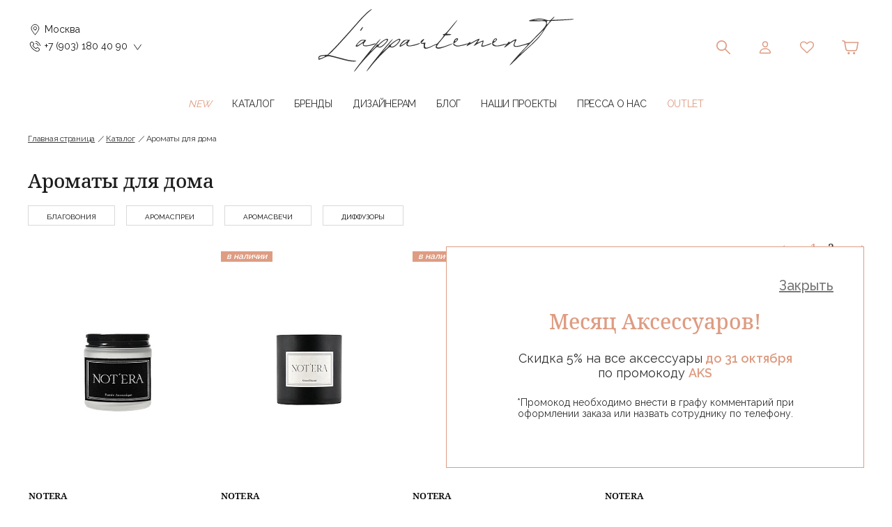

--- FILE ---
content_type: text/html; charset=UTF-8
request_url: https://lappartement.ru/catalog/aromaty_dlya_doma/
body_size: 65955
content:
<!doctype html>
<html lang="ru">
<head>

    <meta name="viewport"
          content="width=device-width, user-scalable=no, initial-scale=1.0, maximum-scale=1.0, minimum-scale=1.0">
    <meta http-equiv="X-UA-Compatible" content="ie=edge">

    <title>Купить  Ароматы для дома в Москве по выгодной цене. Дизайнерский концепт-стор Lappartement.</title>
    <meta http-equiv="Content-Type" content="text/html; charset=UTF-8" />
<meta name="robots" content="index, follow" />
<meta name="description" content="Покупайте Ароматы для дома в Москве в концепт-сторе Lappartement. Всё для интерьера в стиле mid century modern, минимализм, ретро, винтаж 50-60-х годов. Лаконичная эстетика скандинавского дизайна. Доставка по России." />
<script data-skip-moving="true">(function(w, d) {var v = w.frameCacheVars = {"CACHE_MODE":"HTMLCACHE","storageBlocks":[],"dynamicBlocks":{"bx_basketFKauiI":"ecb4a5d2f983","LkGdQn":"a7a14e484018","XEVOpk":"77fba8ea7f6a","g8taYv":"0d3bab6e6ced","Uu0i2y":"c016d38ceed4"},"AUTO_UPDATE":true,"AUTO_UPDATE_TTL":120,"version":2};var inv = false;if (v.AUTO_UPDATE === false){if (v.AUTO_UPDATE_TTL && v.AUTO_UPDATE_TTL > 0){var lm = Date.parse(d.lastModified);if (!isNaN(lm)){var td = new Date().getTime();if ((lm + v.AUTO_UPDATE_TTL * 1000) >= td){w.frameRequestStart = false;w.preventAutoUpdate = true;return;}inv = true;}}else{w.frameRequestStart = false;w.preventAutoUpdate = true;return;}}var r = w.XMLHttpRequest ? new XMLHttpRequest() : (w.ActiveXObject ? new w.ActiveXObject("Microsoft.XMLHTTP") : null);if (!r) { return; }w.frameRequestStart = true;var m = v.CACHE_MODE; var l = w.location; var x = new Date().getTime();var q = "?bxrand=" + x + (l.search.length > 0 ? "&" + l.search.substring(1) : "");var u = l.protocol + "//" + l.host + l.pathname + q;r.open("GET", u, true);r.setRequestHeader("BX-ACTION-TYPE", "get_dynamic");r.setRequestHeader("X-Bitrix-Composite", "get_dynamic");r.setRequestHeader("BX-CACHE-MODE", m);r.setRequestHeader("BX-CACHE-BLOCKS", v.dynamicBlocks ? JSON.stringify(v.dynamicBlocks) : "");if (inv){r.setRequestHeader("BX-INVALIDATE-CACHE", "Y");}try { r.setRequestHeader("BX-REF", d.referrer || "");} catch(e) {}if (m === "APPCACHE"){r.setRequestHeader("BX-APPCACHE-PARAMS", JSON.stringify(v.PARAMS));r.setRequestHeader("BX-APPCACHE-URL", v.PAGE_URL ? v.PAGE_URL : "");}r.onreadystatechange = function() {if (r.readyState != 4) { return; }var a = r.getResponseHeader("BX-RAND");var b = w.BX && w.BX.frameCache ? w.BX.frameCache : false;if (a != x || !((r.status >= 200 && r.status < 300) || r.status === 304 || r.status === 1223 || r.status === 0)){var f = {error:true, reason:a!=x?"bad_rand":"bad_status", url:u, xhr:r, status:r.status};if (w.BX && w.BX.ready && b){BX.ready(function() {setTimeout(function(){BX.onCustomEvent("onFrameDataRequestFail", [f]);}, 0);});}w.frameRequestFail = f;return;}if (b){b.onFrameDataReceived(r.responseText);if (!w.frameUpdateInvoked){b.update(false);}w.frameUpdateInvoked = true;}else{w.frameDataString = r.responseText;}};r.send();var p = w.performance;if (p && p.addEventListener && p.getEntries && p.setResourceTimingBufferSize){var e = 'resourcetimingbufferfull';var h = function() {if (w.BX && w.BX.frameCache && w.BX.frameCache.frameDataInserted){p.removeEventListener(e, h);}else {p.setResourceTimingBufferSize(p.getEntries().length + 50);}};p.addEventListener(e, h);}})(window, document);</script>
<script data-skip-moving="true">(function(w, d, n) {var cl = "bx-core";var ht = d.documentElement;var htc = ht ? ht.className : undefined;if (htc === undefined || htc.indexOf(cl) !== -1){return;}var ua = n.userAgent;if (/(iPad;)|(iPhone;)/i.test(ua)){cl += " bx-ios";}else if (/Windows/i.test(ua)){cl += ' bx-win';}else if (/Macintosh/i.test(ua)){cl += " bx-mac";}else if (/Linux/i.test(ua) && !/Android/i.test(ua)){cl += " bx-linux";}else if (/Android/i.test(ua)){cl += " bx-android";}cl += (/(ipad|iphone|android|mobile|touch)/i.test(ua) ? " bx-touch" : " bx-no-touch");cl += w.devicePixelRatio && w.devicePixelRatio >= 2? " bx-retina": " bx-no-retina";if (/AppleWebKit/.test(ua)){cl += " bx-chrome";}else if (/Opera/.test(ua)){cl += " bx-opera";}else if (/Firefox/.test(ua)){cl += " bx-firefox";}ht.className = htc ? htc + " " + cl : cl;})(window, document, navigator);</script>


<link href="/bitrix/js/ui/design-tokens/dist/ui.design-tokens.min.css?171930388823463" type="text/css"  rel="stylesheet" />
<link href="/bitrix/js/ui/fonts/opensans/ui.font.opensans.min.css?16671976672320" type="text/css"  rel="stylesheet" />
<link href="/bitrix/css/main/font-awesome.min.css?165955562623748" type="text/css"  rel="stylesheet" />
<link href="/bitrix/js/main/popup/dist/main.popup.bundle.min.css?175307511128056" type="text/css"  rel="stylesheet" />
<link href="/bitrix/js/ui/bootstrap4/css/bootstrap.min.css?1659555594146519" type="text/css"  rel="stylesheet" />
<link href="/bitrix/css/r52.acceptcookies/style.css?17393779914008" type="text/css"  rel="stylesheet" />
<link href="/bitrix/cache/css/s1/lappartement/page_aa7004786e58da5170b75b25901b3799/page_aa7004786e58da5170b75b25901b3799_v1.css?176112983846873" type="text/css"  rel="stylesheet" />
<link href="/bitrix/cache/css/s1/lappartement/template_446931a796222eef1d8b91431402d298/template_446931a796222eef1d8b91431402d298_v1.css?1761129794175202" type="text/css"  data-template-style="true" rel="stylesheet" />




<script type="extension/settings" data-extension="currency.currency-core">{"region":"ru"}</script>



    <link rel="canonical" href="https://lappartement.ru/catalog/aromaty_dlya_doma/" />    <link rel="apple-touch-icon" sizes="57x57" href="/apple-icon-57x57.png"/>
    <link rel="apple-touch-icon" sizes="60x60" href="/apple-icon-60x60.png"/>
    <link rel="apple-touch-icon" sizes="72x72" href="/apple-icon-72x72.png"/>
    <link rel="apple-touch-icon" sizes="76x76" href="/apple-icon-76x76.png"/>
    <link rel="apple-touch-icon" sizes="114x114" href="/apple-icon-114x114.png"/>
    <link rel="apple-touch-icon" sizes="120x120" href="/apple-icon-120x120.png"/>
    <link rel="apple-touch-icon" sizes="144x144" href="/apple-icon-144x144.png"/>
    <link rel="apple-touch-icon" sizes="152x152" href="/apple-icon-152x152.png"/>
    <link rel="apple-touch-icon" sizes="180x180" href="/apple-icon-180x180.png"/>
    <link rel="icon" type="image/png" sizes="192x192" href="/android-icon-192x192.png"/>
    <link rel="icon" type="image/png" sizes="16x16" href="/favicon-16x16.png"/>
    <link rel="icon" type="image/png" sizes="32x32" href="/favicon-32x32.png"/>
    <link rel="icon" type="image/png" sizes="96x96" href="/favicon-96x96.png"/>
    <link rel="icon" type="image/png" href="/favicon-16x16.png"/>
    <link rel="preconnect" href="https://fonts.googleapis.com">
    <link rel="preconnect" href="https://fonts.gstatic.com" crossorigin>
    <link rel="stylesheet" media="print" onload="this.onload=null;this.removeAttribute('media');"
          href="https://fonts.googleapis.com/css2?family=Noto+Serif:wght@400;700&family=Raleway:wght@300;400;500;600&display=swap">
        
    
    <link rel="preload" href="/local/templates/lappartement/dist/bundle.css" as="style"
          onload="this.onload=null;this.rel='stylesheet'">
    <noscript>
        <link rel="stylesheet" href="/local/templates/lappartement/dist/bundle.css">
    </noscript>
                <meta name="yandex-verification" property="yandex" content="ceb0b09b0b410168"/>
    <style>
        .product-item-label-bottom{display:none;background:#fff;}
    </style>


</head>
<body>
<div id="panel">
    </div>
<header class="bx-header">
    <div class="bx-header-section container">
        <!--region bx-header-->
        <div class="row pt-0 pt-md-3 mb-3 align-items-center justify-content-between" style="position: relative;">
            <div class="contact-h d-md-inline-block d-none position-relative ln-1 fz-0 ml-3 w-auto">
                <div class="position-relative wrapContact-h pointer removeOutsideBlock-js">
                    <div class="ic tickIcon iconBlock"></div>
                    <div class="wrapBox w-100">
                        <div class="iconBox d-table colorGray8 position-relative d-inline-flex align-items-center">
                            <span class="ic pointBoxIcon iconBlock mr-1"></span>
                            Москва
                        </div>
                    </div>
                    <div class="wrapBox w-100">
                        <div class="iconBox d-table colorGray8 position-relative d-inline-flex align-items-center">
                            <span class="ic phoneBoxIcon iconBlock mr-1"></span>
                            +7 (903) 180 40 90
                        </div>
                    </div>


                </div>
                <div class="customDropdown-js dropdownContact-h px-2 pt-2 removeOutsideBlock-js">
                    <div class="fz-14 w-100 ln-custom colorGray8 mb-2">
                        Контакты
                    </div>
                    <div class="w-100 mb-2">
                        <a href="tel:+79031804090" class="iconBox d-inline-flex colorGray8 position-relative hoverEffect">
                            <span class="ic phoneBoxIcon iconBlock mr-1"></span>

                            <span class="pl-1  col pr-0 align-self-center">
                             +7 (903) 180-40-90                       </span>
                        </a>
                    </div>

                    <div class="w-100 mb-2">
                        <a href="tel:+74950980341" class="iconBox d-inline-flex colorGray8 position-relative hoverEffect">
                            <span class="ic phoneBoxIcon iconBlock mr-1"></span>
                            <span class="pl-1  col pr-0 align-self-center">
                           +7 (495) 098-03-41                       </span>
                        </a>
                    </div>

                    <div class="w-100 mb-2">
                        <a href="mailto:info@lappartement.ru" class="iconBox d-inline-flex colorGray8 position-relative hoverEffect">
                            <span class="ic mailBoxIcon iconBlock mr-1"></span>

                            <span class="pl-1  col pr-0 align-self-center">
                                info@lappartement.ru                       </span>
                        </a>
                    </div>

                    <div class="w-100 mb-2">
                        <div class="iconBox d-inline-flex colorGray8 position-relative ln-custom">
                            <span class="ic pointBoxIcon iconBlock mr-1"></span>

                            <span class="pl-1  col pr-0 align-self-center">
                               Москва, Трёхпрудный переулок, 11/13, строение 1                       </span>
                        </div>
                    </div>

                    <div class="w-100 mb-2">
                        <a target="_blank" href="https://wa.me/79031804090" class="iconBox d-inline-flex colorGray8 position-relative hoverEffect">
                            <span class="ic waBoxIcon iconBlock mr-1"></span>

                            <span class="pl-1  col pr-0 align-self-center">
                                Написать в WhatsApp
                       </span>
                        </a>
                    </div>

                    <div class="w-100 mb-2">
                        <a target="_blank" href="https://t.me/+79031804090" class="iconBox d-inline-flex colorGray8 position-relative hoverEffect">
                            <span class="ic tgBoxIcon iconBlock mr-1"></span>

                            <span class="pl-1  col pr-0 align-self-center">
                                Написать в Telegram
                       </span>
                        </a>
                    </div>

                    <div class="w-100 mb-2">
                        <button  class="iconBox d-inline-flex colorGray8 position-relative btnNone ln-custom hoverEffect" data-toggle="modal" data-target="#feedbackModal" data-color="blue">
                            <span class="ic phoneBoxIcon iconBlock mr-1"></span>

                            <span class="pl-1 col pr-0 align-self-center">
                                  Заказать звонок
                       </span>
                        </button>
                    </div>

                </div>
            </div>

            <div class="d-block d-md-none bx-menu-button-mobile" data-role="bx-menu-button-mobile-position">
                <button class="hamburger hamburger--slider" type="button">
                    <span class="hamburger-box">
                        <span class="hamburger-inner"></span>
                    </span>
                </button>
            </div>
            <div class="col-12 col-md-auto bx-header-logo">
                <a class="bx-logo-block d-none d-md-block" href="/"><img alt="lappartement logo"
                                                                         src="/local/templates/lappartement/dist/img/logo-h.svg"
                                                                         srcset="/local/templates/lappartement/dist/img/logo-h.svg">
                </a>
                <a class="bx-logo-block d-block d-md-none text-center" href="/"><img alt="lappartement logo 2"
                                                                                     src="/local/templates/lappartement/dist/img/logo-h.svg"
                                                                                     srcset="/local/templates/lappartement/dist/img/logo-h.svg"></a>
            </div>
            <div class="col-auto d-none d-md-block bx-header-personal ml-auto">
                <div class="bx-basket bx-opener d-inline-block">
                    <div class="basket-line">
                        <button class="btnNone btnSearch-h ic click-js transition"></button>
                        <a href="#authModal" data-toggle="modal" data-target="#authModal" class="ic persIcon transition"></a>                         <a href="/wish-list/" class="favLink-h ic transition">
                                                    </a>
                        
<div id="bx_basketFKauiI" class="bx-basket bx-opener"><div class="bx-hdr-profile basket-line">
        <div class="bx-basket-block basket-line-block"><i class="fa fa-shopping-cart"></i>
            <a class="basket-line-block-icon-cart"
               href="/personal/cart/">Корзина</a>    </div>
</div>
</div>
                    </div>
                </div>
            </div>
        </div>
        <div class="row mb-4 d-none d-md-block">
            <div class="col">
                <div id="bxdynamic_LkGdQn_start" style="display:none"></div>
<div class="bx-top-nav bx-green" id="catalog_menu_LkGdQn">
    <nav class="bx-top-nav-container" id="cont_catalog_menu_LkGdQn">
        <ul class="bx-nav-list-1-lvl" id="ul_catalog_menu_LkGdQn">

	    <li class="bx-nav-1-lvl bx-nav-list-1-col">
        <a class="bx-nav-1-lvl-link primaryLink" href="/novinki/">
					<span class="bx-nav-1-lvl-link-text">
						NEW                    </span>
        </a>
    </li>
	
	            <li class="bx-nav-1-lvl bx-nav-list-1-col">
                <a class="bx-nav-1-lvl-link " href="javascript:void(0);" data-static-toggle="catalogTopMenu">
					<span class="bx-nav-1-lvl-link-text">
						Каталог
                    </span>
                </a>
            </li>
    
	    <li class="bx-nav-1-lvl bx-nav-list-1-col">
        <a class="bx-nav-1-lvl-link " href="/brands/">
					<span class="bx-nav-1-lvl-link-text">
						Бренды                    </span>
        </a>
    </li>
	
	    <li class="bx-nav-1-lvl bx-nav-list-1-col">
        <a class="bx-nav-1-lvl-link " href="/designers-information/">
					<span class="bx-nav-1-lvl-link-text">
						Дизайнерам                    </span>
        </a>
    </li>
	
	    <li class="bx-nav-1-lvl bx-nav-list-1-col">
        <a class="bx-nav-1-lvl-link " href="/blog/">
					<span class="bx-nav-1-lvl-link-text">
						Блог                    </span>
        </a>
    </li>
	
	    <li class="bx-nav-1-lvl bx-nav-list-1-col">
        <a class="bx-nav-1-lvl-link " href="/portfolio/">
					<span class="bx-nav-1-lvl-link-text">
						Наши проекты                    </span>
        </a>
    </li>
	
	    <li class="bx-nav-1-lvl bx-nav-list-1-col">
        <a class="bx-nav-1-lvl-link " href="/press-about/">
					<span class="bx-nav-1-lvl-link-text">
						Пресса о нас                    </span>
        </a>
    </li>
	
	    <li class="bx-nav-1-lvl bx-nav-list-1-col">
        <a class="bx-nav-1-lvl-link primaryLink" href="/sale/">
					<span class="bx-nav-1-lvl-link-text">
						OUTLET                    </span>
        </a>
    </li>
	
<!--            <li class="bx-nav-1-lvl bx-nav-list-1-col ">-->
<!--                <a class="bx-nav-1-lvl-link orangeLink" href="/lappartement-prive/">-->
<!--					<span class="bx-nav-1-lvl-link-text">-->
<!--						L'appartement <span>Privé</span>-->
<!--                    </span>-->
<!--                </a>-->
<!--            </li>-->
        </ul>
    </nav>
</div>
<div id="bxdynamic_LkGdQn_end" style="display:none"></div>            </div>
        </div>
    </div>
    <div id="search" class="bx-searchtitle container content-js mouseUpContent-js">
                <div id="title-search" class="wms-bx-searchtitle col px-0">
	<form class="wrapForm" action="/search/index.php">
		<div class="input-group">
			<input id="title-search-input" type="text" name="q" value="" autocomplete="off" class="search-suggest form-control"/>
			<div class="input-group-append bx-input-group-btn w-auto">
				<button class="btn btn-primary search-title-button" type="submit" name="s"></button>
			</div>
		</div>
	</form>
</div>
    </div>
    <div class="main-menu-h bg-white w-100 customDropdown-js " id="catalogTopMenu">
    <div class="container content-menu-h d-flex justify-content-center flex-wrap">
        <div class="menu-top-h d-flex justify-content-between mx-lg-n2 mx-n1">
                            <a href="/catalog/interer/"
                   class="px-lg-1 px-1 ff-noto fz-14 pb-3 colorGray6 top-link-h" data-open-dropdown="open"
                   data-static-toggle="757">
                    Интерьер                </a>
                            <a href="/catalog/iskusstvo/"
                   class="px-lg-1 px-1 ff-noto fz-14 pb-3 colorGray6 top-link-h" data-open-dropdown="open"
                   data-static-toggle="820">
                    Искусство                </a>
                            <a href="/catalog/tekstil/"
                   class="px-lg-1 px-1 ff-noto fz-14 pb-3 colorGray6 top-link-h" data-open-dropdown="open"
                   data-static-toggle="827">
                    Текстиль                </a>
                            <a href="/catalog/aromaty_dlya_doma/"
                   class="px-lg-1 px-1 ff-noto fz-14 pb-3 colorGray6 top-link-h" data-open-dropdown="open"
                   data-static-toggle="835">
                    Ароматы для дома                </a>
                            <a href="/catalog/parfyumeriya_i_ukhod/"
                   class="px-lg-1 px-1 ff-noto fz-14 pb-3 colorGray6 top-link-h" data-open-dropdown="open"
                   data-static-toggle="839">
                    Парфюмерия и уход                </a>
                            <a href="/catalog/odezhda_i_aksessuary/"
                   class="px-lg-1 px-1 ff-noto fz-14 pb-3 colorGray6 top-link-h" data-open-dropdown="open"
                   data-static-toggle="843">
                    Одежда и аксессуары                </a>
                            <a href="/catalog/ukrasheniya/"
                   class="px-lg-1 px-1 ff-noto fz-14 pb-3 colorGray6 top-link-h" data-open-dropdown="open"
                   data-static-toggle="861">
                    Украшения                </a>
                    </div>
        <div class="menu-h w-100 customDropdown-js pt-3" data-open-dropdown="open" id="757">
            <div class="wrap-menu-h bigList listMenu-h d-flex flex-wrap mx-auto w-100">
                <div class="col px-0">
                    <div class="menu-link-list-h firstLevel">
                        <a href="/catalog/interer/mebel/" class="fz-14 linkLevel">
                            Мебель </a>
                    </div>
                    <div class="menu-link-list-h secondLevel mebel">
                        <a href="/catalog/interer/mebel/divany/" class="fz-14 linkLevel">
                            Диваны </a>
                    </div>
                    <div class="menu-link-list-h thirdLevel">
                        <a href="/catalog/interer/mebel/divany/dvukhmestnye_divany/" class="fz-14 linkLevel">
                            Двухместные диваны </a>
                    </div>
                    <div class="menu-link-list-h thirdLevel">
                        <a href="/catalog/interer/mebel/divany/trekhmestnye_divany/" class="fz-14 linkLevel">
                            Трехместные диваны </a>
                    </div>
                    <div class="menu-link-list-h thirdLevel">
                        <a href="/catalog/interer/mebel/divany/modulnye_divany/" class="fz-14 linkLevel">
                            Модульные диваны </a>
                    </div>
                    <div class="menu-link-list-h thirdLevel">
                        <a href="/catalog/interer/mebel/divany/uglovye_divany/" class="fz-14 linkLevel">
                            Угловые диваны </a>
                    </div>
                    <div class="menu-link-list-h thirdLevel">
                        <a href="/catalog/interer/mebel/divany/kushetki/" class="fz-14 linkLevel">
                            Кушетки </a>
                    </div>
                                    <div class="menu-link-list-h secondLevel mebel">
                                        <a href="/catalog/interer/mebel/kresla/" class="fz-14 linkLevel">
                                            Кресла </a>
                                    </div>
                    <div class="menu-link-list-h secondLevel mebel">
                        <a href="/catalog/interer/mebel/ctoly/" class="fz-14 linkLevel">
                            Cтолы </a>
                    </div>
                    <div class="menu-link-list-h thirdLevel">
                        <a href="/catalog/interer/mebel/ctoly/obedennye_stoly/" class="fz-14 linkLevel">
                            Обеденные столы </a>
                    </div>
                    <div class="menu-link-list-h thirdLevel">
                        <a href="/catalog/interer/mebel/ctoly/rabochie_stoly/" class="fz-14 linkLevel">
                            Рабочие столы </a>
                    </div>
                    <div class="menu-link-list-h thirdLevel">
                        <a href="/catalog/interer/mebel/ctoly/kofeynye_stoliki/" class="fz-14 linkLevel">
                            Кофейные столики </a>
                    </div>
                    <div class="menu-link-list-h thirdLevel">
                        <a href="/catalog/interer/mebel/ctoly/zhurnalnye_stoliki/" class="fz-14 linkLevel">
                            Журнальные столики </a>
                    </div>
                    <div class="menu-link-list-h thirdLevel">
                        <a href="/catalog/interer/mebel/ctoly/konsoli/" class="fz-14 linkLevel">
                            Консоли </a>
                    </div>
                    <div class="menu-link-list-h thirdLevel">
                        <a href="/catalog/interer/mebel/ctoly/barnye_stoly/" class="fz-14 linkLevel">
                            Барные столы </a>
                    </div>
                </div>
                <div class="col px-0 pt-4 mt-1">
                    <div class="menu-link-list-h secondLevel mebel">
                        <a href="/catalog/interer/mebel/stulya/" class="fz-14 linkLevel">
                            Стулья </a>
                    </div>

                    <div class="menu-link-list-h thirdLevel">
                        <a href="/catalog/interer/mebel/stulya/obedennye_stulya/" class="fz-14 linkLevel">
                            Обеденные стулья </a>
                    </div>
                    <div class="menu-link-list-h thirdLevel">
                        <a href="/catalog/interer/mebel/stulya/ofisnye_stulya/" class="fz-14 linkLevel">
                            Офисные стулья </a>
                    </div>
                    <div class="menu-link-list-h thirdLevel">
                        <a href="/catalog/interer/mebel/stulya/polubarnye_stulya/" class="fz-14 linkLevel">
                            Полубарные стулья </a>
                    </div>
                    <div class="menu-link-list-h thirdLevel">
                        <a href="/catalog/interer/mebel/stulya/barnye_stulya/" class="fz-14 linkLevel">
                            Барные стулья </a>
                    </div>
                    <div class="menu-link-list-h thirdLevel">
                        <a href="/catalog/interer/mebel/stulya/taburety/" class="fz-14 linkLevel">
                            Табуреты </a>
                    </div>
                    <div class="menu-link-list-h secondLevel mebel">
                        <a href="/catalog/interer/mebel/pufy/" class="fz-14 linkLevel">
                            Пуфы </a>
                    </div>
                    <div class="menu-link-list-h secondLevel mebel">
                        <a href="/catalog/interer/mebel/ottomanki/" class="fz-14 linkLevel">
                            Оттоманки</a>
                    </div>
                    <div class="menu-link-list-h secondLevel mebel">
                        <a href="/catalog/interer/mebel/skami/" class="fz-14 linkLevel">
                            Скамьи </a>
                    </div>
                    <div class="menu-link-list-h secondLevel mebel">
                        <a href="/catalog/interer/mebel/tumbochki/" class="fz-14 linkLevel">
                            Тумбочки </a>
                    </div>
                    <div class="menu-link-list-h secondLevel mebel">
                        <a href="/catalog/interer/mebel/krovati/" class="fz-14 linkLevel">
                            Кровати </a>
                    </div>
<!--                    <div class="menu-link-list-h secondLevel mebel">-->
<!--                        <a href="javascript:void(0)" class="fz-14 linkLevel">-->
<!--                            </a>-->
<!--                    </div>-->
                </div>


                <div class="col px-0 pt-4 mt-1">
                    <div class="menu-link-list-h secondLevel mebel">
                        <a href="/catalog/interer/mebel/khranenie/" class="fz-14 linkLevel">
                            Хранение </a>
                    </div>
                    <div class="menu-link-list-h thirdLevel">
                        <a href="/catalog/interer/mebel/khranenie/polki/" class="fz-14 linkLevel">
                            Полки </a>
                    </div>
                    <div class="menu-link-list-h thirdLevel">
                        <a href="/catalog/interer/mebel/khranenie/komody/" class="fz-14 linkLevel">
                            Комоды </a>
                    </div>
                    <div class="menu-link-list-h thirdLevel">
                        <a href="/catalog/interer/mebel/khranenie/shkafy/" class="fz-14 linkLevel">
                            Шкафы </a>
                    </div>
                    <div class="menu-link-list-h thirdLevel">
                        <a href="/catalog/interer/mebel/khranenie/stellazhi/" class="fz-14 linkLevel">
                            Стеллажи </a>
                    </div>

                    <div class="menu-link-list-h firstLevel">
                        <a href="/catalog/interer/zerkala/" class="fz-14 linkLevel">
                            Зеркала </a>
                    </div>
                    <div class="menu-link-list-h thirdLevel zerkala">
                        <a href="/catalog/interer/zerkala/napolnye_zerkala/" class="fz-14 linkLevel">
                            Напольные зеркала </a>
                    </div>
                    <div class="menu-link-list-h thirdLevel zerkala">
                        <a href="/catalog/interer/zerkala/nastolnye_zerkala/" class="fz-14 linkLevel">
                            Настольные зеркала </a>
                    </div>
                    <div class="menu-link-list-h thirdLevel zerkala">
                        <a href="/catalog/interer/zerkala/nastennye_zerkala/" class="fz-14 linkLevel">
                            Настенные зеркала </a>
                    </div>
                    <div class="menu-link-list-h firstLevel">
                        <a href="/catalog/interer/kovry/" class="fz-14 linkLevel">
                            Ковры </a>
                    </div>
                </div>
                <div class="col px-0">
                    <div class="menu-link-list-h firstLevel">
                        <a href="/catalog/interer/osveshchenie/" class="fz-14 linkLevel">
                            Освещение </a>
                    </div>
                    <div class="menu-link-list-h thirdLevel osveshchenie">
                        <a href="/catalog/interer/osveshchenie/bra/" class="fz-14 linkLevel">
                            Бра </a>
                    </div>
                    <div class="menu-link-list-h thirdLevel osveshchenie">
                        <a href="/catalog/interer/osveshchenie/torshery/" class="fz-14 linkLevel">
                            Торшеры </a>
                    </div>
                    <div class="menu-link-list-h thirdLevel osveshchenie">
                        <a href="/catalog/interer/osveshchenie/potolochnye_lampy/" class="fz-14 linkLevel">
                            Потолочные светильники </a>
                    </div>
                    <div class="menu-link-list-h thirdLevel osveshchenie">
                        <a href="/catalog/interer/osveshchenie/nastolnye_lampy/" class="fz-14 linkLevel">
                            Настольные светильники </a>
                    </div>


                    <div class="menu-link-list-h firstLevel">
                        <a href="/catalog/interer/aksessuary/" class="fz-14 linkLevel">
                            Аксессуары </a>
                    </div>
                    <div class="menu-link-list-h thirdLevel">
                        <a href="/catalog/interer/aksessuary/korziny/" class="fz-14 linkLevel">
                            Корзины </a>
                    </div>
                    <div class="menu-link-list-h thirdLevel aksessuary">
                        <a href="/catalog/interer/aksessuary/dekor/" class="fz-14 linkLevel">
                            Декор </a>
                    </div>
                    <div class="menu-link-list-h thirdLevel aksessuary">
                        <a href="/catalog/interer/aksessuary/vazy/" class="fz-14 linkLevel">
                            Вазы </a>
                    </div>
                    <div class="menu-link-list-h thirdLevel aksessuary">
                        <a href="/catalog/interer/aksessuary/podsvechniki_i_svechi/" class="fz-14 linkLevel">
                            Подсвечники и свечи </a>
                    </div>
                    <div class="menu-link-list-h thirdLevel aksessuary">
                        <a href="/catalog/interer/aksessuary/zhurnalnitsy/" class="fz-14 linkLevel">
                            Журнальницы </a>
                    </div>
                    <div class="menu-link-list-h thirdLevel aksessuary">
                        <a href="/catalog/interer/aksessuary/chasy/" class="fz-14 linkLevel">
                            Часы </a>
                    </div>
                    <div class="menu-link-list-h thirdLevel aksessuary">
                        <a href="/catalog/interer/aksessuary/veshalki_i_kryuchki/" class="fz-14 linkLevel">
                            Вешалки и крючки </a>
                    </div>
                    <div class="menu-link-list-h thirdLevel aksessuary">
                        <a href="/catalog/interer/aksessuary/aksessuary_dlya_vannoy/" class="fz-14 linkLevel">
                            Аксессуары для ванной </a>
                    </div>

                    <div class="menu-link-list-h thirdLevel aksessuary">
                        <a href="/catalog/interer/aksessuary/aksessuary_dlya_sada/" class="fz-14 linkLevel">
                            Аксессуары для сада </a>
                    </div>

                </div>
                <div class="col px-0">
                    <div class="menu-link-list-h firstLevel">
                        <a href="/catalog/interer/posuda/" class="fz-14 linkLevel">
                            Посуда </a>
                    </div>
                    <div class="menu-link-list-h thirdLevel posuda">
                        <a href="/catalog/interer/posuda/servirovka_stola/" class="fz-14 linkLevel">
                            Сервировка стола </a>
                    </div>
<!--                    <div class="menu-link-list-h thirdLevel">-->
<!--                        <a href="/catalog/interer/posuda/servirovka_stola/stolovye_pribory/" class="fz-14 linkLevel">-->
<!--                            Столовые приборы </a>-->
<!--                    </div>-->
<!--                    <div class="menu-link-list-h thirdLevel">-->
<!--                        <a href="/catalog/interer/posuda/servirovka_stola/tarelki/" class="fz-14 linkLevel">-->
<!--                            Тарелки </a>-->
<!--                    </div>-->
                    <div class="menu-link-list-h thirdLevel posuda">
                        <a href="/catalog/interer/posuda/steklyannaya_posuda/" class="fz-14 linkLevel">
                            Стеклянная посуда </a>
                    </div>
                    <div class="menu-link-list-h thirdLevel posuda">
                        <a href="/catalog/interer/posuda/aksessuary_dlya_kukhni/" class="fz-14 linkLevel">
                            Аксессуары для кухни </a>
                    </div>
                    <div class="menu-link-list-h thirdLevel posuda">
                        <a href="/catalog/interer/posuda/posuda_dlya_chaya_i_kofe/" class="fz-14 linkLevel">
                            Посуда для чая и кофе </a>
                    </div>
                    <div class="menu-link-list-h firstLevel">
                        <a href="/kids/" class="fz-14 linkLevel">
                            Детская мебель и аксессуары </a>
                    </div>
                    <div class="menu-link-list-h firstLevel">
                        <a href="/catalog/interer/ulichnaya_mebel_i_osveshchenie/" class="fz-14 linkLevel">
                            Уличная мебель и освещение </a>
                    </div>
                </div>

<!--                <div class="menu-link-list-h thirdLevel">-->
<!--                    <a href="/catalog/interer/posuda/steklyannaya_posuda/posuda_dlya_napitkov/" class="fz-14 linkLevel">-->
<!--                        Посуда для напитков </a>-->
<!--                </div>-->
<!--                <div class="menu-link-list-h thirdLevel">-->
<!--                    <a href="/catalog/interer/posuda/steklyannaya_posuda/posuda_dlya_fruktov_i_dessertov/"-->
<!--                       class="fz-14 linkLevel">-->
<!--                        Посуда для фруктов и дессертов </a>-->
<!--                </div>-->
<!---->
<!--                <div class="menu-link-list-h thirdLevel">-->
<!--                    <a href="/catalog/interer/posuda/posuda_dlya_chaya_i_kofe/zavarochnye_chayniki/"-->
<!--                       class="fz-14 linkLevel">-->
<!--                        Заварочные чайники </a>-->
<!--                </div>-->
<!--                <div class="menu-link-list-h thirdLevel">-->
<!--                    <a href="/catalog/interer/posuda/posuda_dlya_chaya_i_kofe/chashki_i_kruzhki/"-->
<!--                       class="fz-14 linkLevel">-->
<!--                        Чашки и кружки </a>-->
<!--                </div>-->
<!--                <div class="menu-link-list-h thirdLevel">-->
<!--                    <a href="/catalog/interer/posuda/posuda_dlya_chaya_i_kofe/termosy/" class="fz-14 linkLevel">-->
<!--                        Термосы </a>-->
<!--                </div>-->

            </div>
        </div>
        
                            <div class="menu-h w-100 customDropdown-js pt-3 iskusstvo" data-open-dropdown="open"
                     id="820">
                    <div class="row">
                        <div class="mainMiniList-h col-6 px-0 align-self-start">
                            <div class="wrapMiniList-h w-100 d-flex flex-wrap ">
                                                                    <div class="miniList-h w-100 d-flex">
                                        <div class="menu-link-list-h secondLevel w-100">
                                            <div class="fz-14 linkLevel">
                                               Все искусство                                            </div>
                                        </div>
                                    </div>
                                    <div class="miniList-h w-100">
                                                                                                            <div class="menu-link-list-h thirdLevel">
                                            <a href="/catalog/iskusstvo/kartiny/" class="fz-14 linkLevel">
                                                Картины                                            </a>
                                        </div>
                                                                                <div class="menu-link-list-h thirdLevel">
                                            <a href="/catalog/iskusstvo/grafika/" class="fz-14 linkLevel">
                                                Графика                                            </a>
                                        </div>
                                                                                <div class="menu-link-list-h thirdLevel">
                                            <a href="/catalog/iskusstvo/postery/" class="fz-14 linkLevel">
                                                Постеры                                            </a>
                                        </div>
                                                                                <div class="menu-link-list-h thirdLevel">
                                            <a href="/catalog/iskusstvo/avtorskoe_foto/" class="fz-14 linkLevel">
                                                Авторское фото                                            </a>
                                        </div>
                                                                                <div class="menu-link-list-h thirdLevel">
                                            <a href="/catalog/iskusstvo/avtorskaya_keramika/" class="fz-14 linkLevel">
                                                Авторская керамика                                            </a>
                                        </div>
                                                                                <div class="menu-link-list-h thirdLevel">
                                            <a href="/catalog/iskusstvo/skulptury/" class="fz-14 linkLevel">
                                                Скульптуры                                            </a>
                                        </div>
                                                                        </div>
                                                            </div>

                        </div>
                                                    <div class="col-6 d-flex pl-0 wrap-menu-img wrap-menu-img">
                                                                    <a href="https://lappartement.ru/selections/the-abstractionist-s-garden/" class="menu-link-img-h w-100 mx-3 colorBlack">
                                        <div class="w-100  fz-14 mb-2 uppercase d-block fw-3 textTop">
                                            арт - принты                                        </div>
                                        <div class="wrapImg position-relative mb-2">
                                            <img
                                                    class="bgImg lazyload"
                                                    src="[data-uri]"
                                                    data-src="/upload/iblock/731/sn9vzeq0orbfgxrq932ldazsu3d45lt2.png"
                                                    alt="арт - принты"
                                            >
                                        </div>
                                        <div class="w-100 text-center fz-14  d-block fw-noto-3">
                                            The Abstractionist’s Garden                                        </div>
                                    </a>
                                                                        <a href="/selections/kartiny-bolshogo-formata/" class="menu-link-img-h w-100 mx-3 colorBlack">
                                        <div class="w-100  fz-14 mb-2 uppercase d-block fw-3 textTop">
                                            живопись                                        </div>
                                        <div class="wrapImg position-relative mb-2">
                                            <img
                                                    class="bgImg lazyload"
                                                    src="[data-uri]"
                                                    data-src="/upload/iblock/34f/pbbzcaiz8x4fheopkglta4z1abd759z6.png"
                                                    alt="живопись"
                                            >
                                        </div>
                                        <div class="w-100 text-center fz-14  d-block fw-noto-3">
                                            Картины большого формата                                        </div>
                                    </a>
                                                                        <a href="/selections/antichnye-vazy/" class="menu-link-img-h w-100 mx-3 colorBlack">
                                        <div class="w-100  fz-14 mb-2 uppercase d-block fw-3 textTop">
                                            это интересно                                        </div>
                                        <div class="wrapImg position-relative mb-2">
                                            <img
                                                    class="bgImg lazyload"
                                                    src="[data-uri]"
                                                    data-src="/upload/resize_cache/iblock/652/220_320_1/gnc73tn561ensjnv1djnlg52ns276cx1.png"
                                                    alt="это интересно"
                                            >
                                        </div>
                                        <div class="w-100 text-center fz-14  d-block fw-noto-3">
                                            Античные вазы                                        </div>
                                    </a>
                                                                </div>
                            
                    </div>
                </div>

                            
                            <div class="menu-h w-100 customDropdown-js pt-3 tekstil" data-open-dropdown="open"
                     id="827">
                    <div class="row">
                        <div class="mainMiniList-h col-6 px-0 align-self-start">
                            <div class="wrapMiniList-h w-100 d-flex flex-wrap ">
                                                                    <div class="miniList-h w-100 d-flex">
                                        <div class="menu-link-list-h secondLevel w-100">
                                            <div class="fz-14 linkLevel">
                                               КАТЕГОРИИ                                            </div>
                                        </div>
                                    </div>
                                    <div class="miniList-h w-100">
                                                                                                            <div class="menu-link-list-h thirdLevel">
                                            <a href="/catalog/tekstil/polotentsa/" class="fz-14 linkLevel">
                                                Полотенца                                            </a>
                                        </div>
                                                                                <div class="menu-link-list-h thirdLevel">
                                            <a href="/catalog/tekstil/kovriki_dlya_vannoy/" class="fz-14 linkLevel">
                                                Коврики для ванной                                            </a>
                                        </div>
                                                                                <div class="menu-link-list-h thirdLevel">
                                            <a href="/catalog/tekstil/shtory_dlya_vannoy/" class="fz-14 linkLevel">
                                                Шторы для ванной                                            </a>
                                        </div>
                                                                                <div class="menu-link-list-h thirdLevel">
                                            <a href="/catalog/tekstil/postelnoe_bele/" class="fz-14 linkLevel">
                                                Постельное белье                                            </a>
                                        </div>
                                                                                <div class="menu-link-list-h thirdLevel">
                                            <a href="/catalog/tekstil/dekorativnye_podushki/" class="fz-14 linkLevel">
                                                Декоративные подушки                                            </a>
                                        </div>
                                                                                <div class="menu-link-list-h thirdLevel">
                                            <a href="/catalog/tekstil/pledy_i_pokryvala/" class="fz-14 linkLevel">
                                                Пледы и покрывала                                            </a>
                                        </div>
                                                                                <div class="menu-link-list-h thirdLevel">
                                            <a href="#" class="fz-14 linkLevel">

                                            </a>
                                        </div>
                                        <div class="menu-link-list-h thirdLevel">
                                            <a href="#" class="fz-14 linkLevel">

                                            </a>
                                        </div>
                                                                    </div>
                                                            </div>

                        </div>
                                                    <div class="col-6 d-flex pl-0 wrap-menu-img wrap-menu-img">
                                                                    <a href="/selections/tekstil-ferm-living/" class="menu-link-img-h w-100 mx-3 colorBlack">
                                        <div class="w-100  fz-14 mb-2 uppercase d-block fw-3 textTop">
                                            датская квартира                                        </div>
                                        <div class="wrapImg position-relative mb-2">
                                            <img
                                                    class="bgImg lazyload"
                                                    src="[data-uri]"
                                                    data-src="/upload/iblock/e33/4ykjxme5qns0spt503sdrw5r6uiul20x.png"
                                                    alt="датская квартира"
                                            >
                                        </div>
                                        <div class="w-100 text-center fz-14  d-block fw-noto-3">
                                            Текстиль Ferm Living                                        </div>
                                    </a>
                                                                        <a href="/selections/organicheskiy-tekstil/" class="menu-link-img-h w-100 mx-3 colorBlack">
                                        <div class="w-100  fz-14 mb-2 uppercase d-block fw-3 textTop">
                                            забота о природе                                        </div>
                                        <div class="wrapImg position-relative mb-2">
                                            <img
                                                    class="bgImg lazyload"
                                                    src="[data-uri]"
                                                    data-src="/upload/iblock/e02/fjk4mjbek5uvjgdnx5erpogk0vor0dll.png"
                                                    alt="забота о природе"
                                            >
                                        </div>
                                        <div class="w-100 text-center fz-14  d-block fw-noto-3">
                                            Органический текстиль                                        </div>
                                    </a>
                                                                        <a href="/selections/maison-sarah-lavoine/" class="menu-link-img-h w-100 mx-3 colorBlack">
                                        <div class="w-100  fz-14 mb-2 uppercase d-block fw-3 textTop">
                                            французский уют                                        </div>
                                        <div class="wrapImg position-relative mb-2">
                                            <img
                                                    class="bgImg lazyload"
                                                    src="[data-uri]"
                                                    data-src="/upload/iblock/472/gwwoogfs7v396456h6r70rrs1z2h3v4c.png"
                                                    alt="французский уют"
                                            >
                                        </div>
                                        <div class="w-100 text-center fz-14  d-block fw-noto-3">
                                            Maison Sarah Lavoine                                        </div>
                                    </a>
                                                                </div>
                            
                    </div>
                </div>

                            
                            <div class="menu-h w-100 customDropdown-js pt-3 aromaty_dlya_doma" data-open-dropdown="open"
                     id="835">
                    <div class="row">
                        <div class="mainMiniList-h col-6 px-0 align-self-start">
                            <div class="wrapMiniList-h w-100 d-flex flex-wrap twoCategories">
                                                                <div class="miniList-h w-100">
                                    <div class="menu-link-list-h secondLevel w-100">
                                        <div class="fz-14 linkLevel">
                                            для дома                                        </div>
                                    </div>
                                                                                                            <div class="menu-link-list-h thirdLevel">
                                            <a href="/catalog/aromaty_dlya_doma/blagovoniya/" class="fz-14 linkLevel">
                                                Благовония                                            </a>
                                        </div>
                                                                                <div class="menu-link-list-h thirdLevel">
                                            <a href="/catalog/aromaty_dlya_doma/aromasprei/" class="fz-14 linkLevel">
                                                Аромаспреи                                            </a>
                                        </div>
                                                                                <div class="menu-link-list-h thirdLevel">
                                            <a href="/catalog/aromaty_dlya_doma/aromasvechi/" class="fz-14 linkLevel">
                                                Аромасвечи                                            </a>
                                        </div>
                                                                                <div class="menu-link-list-h thirdLevel">
                                            <a href="/catalog/aromaty_dlya_doma/diffuzory/" class="fz-14 linkLevel">
                                                Диффузоры                                            </a>
                                        </div>
                                                                        </div>
                                                                <div class="miniList-h w-100">
                                        <div class="menu-link-list-h secondLevel w-100">
                                            <div class="fz-14 linkLevel">
                                                БРЕНДЫ
                                            </div>
                                        </div>
                                                                                    <div class="menu-link-list-h thirdLevel">
                                                <a href="/brands/great-trotter/" class="fz-14 linkLevel">
                                                    Great Trotter                                                </a>
                                            </div>
                                                                        </div>
                                                                </div>

                        </div>
                        
                    </div>
                </div>

                            
                            <div class="menu-h w-100 customDropdown-js pt-3 parfyumeriya_i_ukhod" data-open-dropdown="open"
                     id="839">
                    <div class="row">
                        <div class="mainMiniList-h col-6 px-0 align-self-start">
                            <div class="wrapMiniList-h w-100 d-flex flex-wrap twoCategories">
                                                                <div class="miniList-h w-100">
                                    <div class="menu-link-list-h secondLevel w-100">
                                        <div class="fz-14 linkLevel">
                                            парфюмерия                                        </div>
                                    </div>
                                                                                                            <div class="menu-link-list-h thirdLevel">
                                            <a href="/catalog/parfyumeriya_i_ukhod/parfyumeriya/" class="fz-14 linkLevel">
                                                Парфюмерия                                            </a>
                                        </div>
                                                                                <div class="menu-link-list-h thirdLevel">
                                            <a href="/catalog/parfyumeriya_i_ukhod/ukhod/" class="fz-14 linkLevel">
                                                Уход                                            </a>
                                        </div>
                                                                        </div>
                                                                <div class="miniList-h w-100">
                                        <div class="menu-link-list-h secondLevel w-100">
                                            <div class="fz-14 linkLevel">
                                                БРЕНДЫ
                                            </div>
                                        </div>
                                                                                    <div class="menu-link-list-h thirdLevel">
                                                <a href="/brands/great-trotter/" class="fz-14 linkLevel">
                                                    Great Trotter                                                </a>
                                            </div>
                                                                        </div>
                                                                </div>

                        </div>
                                                    <div class="col-6 d-flex pl-0 wrap-menu-img wrap-menu-img">
                                                                    <a href="/selections/muzhskoy-ukhod/" class="menu-link-img-h w-100 mx-3 colorBlack">
                                        <div class="w-100  fz-14 mb-2 uppercase d-block fw-3 textTop">
                                            для него                                        </div>
                                        <div class="wrapImg position-relative mb-2">
                                            <img
                                                    class="bgImg lazyload"
                                                    src="[data-uri]"
                                                    data-src="/upload/resize_cache/iblock/72e/220_320_1/vquowctkrru2muubqcz3otbc0g53ub8y.png"
                                                    alt="для него"
                                            >
                                        </div>
                                        <div class="w-100 text-center fz-14  d-block fw-noto-3">
                                                                                    </div>
                                    </a>
                                                                        <a href="/selections/dlya-tela-i-dlya-ruk/" class="menu-link-img-h w-100 mx-3 colorBlack">
                                        <div class="w-100  fz-14 mb-2 uppercase d-block fw-3 textTop">
                                            для неё                                        </div>
                                        <div class="wrapImg position-relative mb-2">
                                            <img
                                                    class="bgImg lazyload"
                                                    src="[data-uri]"
                                                    data-src="/upload/resize_cache/iblock/b23/220_320_1/d8w0nvkppbio0mich40szn4huhyi06pf.png"
                                                    alt="для неё"
                                            >
                                        </div>
                                        <div class="w-100 text-center fz-14  d-block fw-noto-3">
                                                                                    </div>
                                    </a>
                                                                </div>
                            
                    </div>
                </div>

                            
                            <div class="menu-h w-100 customDropdown-js pt-3 odezhda_i_aksessuary" data-open-dropdown="open"
                     id="843">
                    <div class="row">
                        <div class="mainMiniList-h col-6 px-0 align-self-start">
                            <div class="wrapMiniList-h w-100 d-flex flex-wrap ">
                                                                    <div class="miniList-h w-100 d-flex">
                                        <div class="menu-link-list-h secondLevel w-100">
                                            <div class="fz-14 linkLevel">
                                               КАТЕГОРИИ                                            </div>
                                        </div>
                                    </div>
                                    <div class="miniList-h w-100">
                                                                                                            <div class="menu-link-list-h thirdLevel">
                                            <a href="/catalog/odezhda_i_aksessuary/rubashki/" class="fz-14 linkLevel">
                                                Рубашки                                            </a>
                                        </div>
                                                                                <div class="menu-link-list-h thirdLevel">
                                            <a href="/catalog/odezhda_i_aksessuary/topy/" class="fz-14 linkLevel">
                                                Топы                                            </a>
                                        </div>
                                                                                <div class="menu-link-list-h thirdLevel">
                                            <a href="/catalog/odezhda_i_aksessuary/trikotazh/" class="fz-14 linkLevel">
                                                Трикотаж                                            </a>
                                        </div>
                                                                                <div class="menu-link-list-h thirdLevel">
                                            <a href="/catalog/odezhda_i_aksessuary/pidzhaki/" class="fz-14 linkLevel">
                                                Пиджаки                                            </a>
                                        </div>
                                                                                <div class="menu-link-list-h thirdLevel">
                                            <a href="/catalog/odezhda_i_aksessuary/yubki/" class="fz-14 linkLevel">
                                                Юбки                                            </a>
                                        </div>
                                                                                <div class="menu-link-list-h thirdLevel">
                                            <a href="/catalog/odezhda_i_aksessuary/bryuki/" class="fz-14 linkLevel">
                                                Брюки                                            </a>
                                        </div>
                                                                                <div class="menu-link-list-h thirdLevel">
                                            <a href="/catalog/odezhda_i_aksessuary/palto/" class="fz-14 linkLevel">
                                                Пальто                                            </a>
                                        </div>
                                                                                <div class="menu-link-list-h thirdLevel">
                                            <a href="/catalog/odezhda_i_aksessuary/platya/" class="fz-14 linkLevel">
                                                Платья                                            </a>
                                        </div>
                                                                                <div class="menu-link-list-h thirdLevel">
                                            <a href="/catalog/odezhda_i_aksessuary/futbolki/" class="fz-14 linkLevel">
                                                Футболки                                            </a>
                                        </div>
                                                                                <div class="menu-link-list-h thirdLevel">
                                            <a href="/catalog/odezhda_i_aksessuary/aksessuary/" class="fz-14 linkLevel">
                                                Аксессуары                                            </a>
                                        </div>
                                                                                <div class="menu-link-list-h thirdLevel">
                                            <a href="/catalog/odezhda_i_aksessuary/platki_i_palantiny_1/" class="fz-14 linkLevel">
                                                Платки и палантины                                            </a>
                                        </div>
                                                                                <div class="menu-link-list-h thirdLevel">
                                            <a href="/catalog/odezhda_i_aksessuary/kosmetichki/" class="fz-14 linkLevel">
                                                Косметички                                            </a>
                                        </div>
                                                                        </div>
                                                            </div>

                        </div>
                                                    <div class="col-6 d-flex pl-0 wrap-menu-img wrap-menu-img">
                                                                    <a href="/selections/bazovyy-garderob/" class="menu-link-img-h w-100 mx-3 colorBlack">
                                        <div class="w-100  fz-14 mb-2 uppercase d-block fw-3 textTop">
                                            must have                                        </div>
                                        <div class="wrapImg position-relative mb-2">
                                            <img
                                                    class="bgImg lazyload"
                                                    src="[data-uri]"
                                                    data-src="/upload/resize_cache/iblock/f00/220_320_1/irrp1zf6fq3h5a0u3satzb0reaj387n8.png"
                                                    alt="must have"
                                            >
                                        </div>
                                        <div class="w-100 text-center fz-14  d-block fw-noto-3">
                                            Базовый гардероб                                        </div>
                                    </a>
                                                                        <a href="/selections/sezon-2024/" class="menu-link-img-h w-100 mx-3 colorBlack">
                                        <div class="w-100  fz-14 mb-2 uppercase d-block fw-3 textTop">
                                            новая коллекция                                        </div>
                                        <div class="wrapImg position-relative mb-2">
                                            <img
                                                    class="bgImg lazyload"
                                                    src="[data-uri]"
                                                    data-src="/upload/resize_cache/iblock/c96/220_320_1/rjok7sxosxsvkq0s3q5619r4lbkxnzs9.jpg"
                                                    alt="новая коллекция"
                                            >
                                        </div>
                                        <div class="w-100 text-center fz-14  d-block fw-noto-3">
                                            Сезон 24                                        </div>
                                    </a>
                                                                        <a href="/selections/palto-i-pidzhaki/" class="menu-link-img-h w-100 mx-3 colorBlack">
                                        <div class="w-100  fz-14 mb-2 uppercase d-block fw-3 textTop">
                                            теплая осень                                        </div>
                                        <div class="wrapImg position-relative mb-2">
                                            <img
                                                    class="bgImg lazyload"
                                                    src="[data-uri]"
                                                    data-src="/upload/resize_cache/iblock/692/220_320_1/8n7ginmanrf17s5z1clfpj93vsy6unor.png"
                                                    alt="теплая осень"
                                            >
                                        </div>
                                        <div class="w-100 text-center fz-14  d-block fw-noto-3">
                                            Пальто и пиджаки                                        </div>
                                    </a>
                                                                </div>
                            
                    </div>
                </div>

                            
                            <div class="menu-h w-100 customDropdown-js pt-3 ukrasheniya" data-open-dropdown="open"
                     id="861">
                    <div class="row">
                        <div class="mainMiniList-h col-6 px-0 align-self-start">
                            <div class="wrapMiniList-h w-100 d-flex flex-wrap twoCategories">
                                                                <div class="miniList-h w-100">
                                    <div class="menu-link-list-h secondLevel w-100">
                                        <div class="fz-14 linkLevel">
                                            Все украшения                                        </div>
                                    </div>
                                                                                                            <div class="menu-link-list-h thirdLevel">
                                            <a href="/catalog/ukrasheniya/sergi/" class="fz-14 linkLevel">
                                                Серьги                                            </a>
                                        </div>
                                                                                <div class="menu-link-list-h thirdLevel">
                                            <a href="/catalog/ukrasheniya/braslety/" class="fz-14 linkLevel">
                                                Браслеты                                            </a>
                                        </div>
                                                                                <div class="menu-link-list-h thirdLevel">
                                            <a href="/catalog/ukrasheniya/kole_i_podveski/" class="fz-14 linkLevel">
                                                Колье и подвески                                            </a>
                                        </div>
                                                                                <div class="menu-link-list-h thirdLevel">
                                            <a href="/catalog/ukrasheniya/koltsa/" class="fz-14 linkLevel">
                                                Кольца                                            </a>
                                        </div>
                                                                        </div>
                                                            </div>

                        </div>
                                                    <div class="col-6 d-flex pl-0 wrap-menu-img wrap-menu-img">
                                                                    <a href="/selections/1919/" class="menu-link-img-h w-100 mx-3 colorBlack">
                                        <div class="w-100  fz-14 mb-2 uppercase d-block fw-3 textTop">
                                            новая коллекция                                        </div>
                                        <div class="wrapImg position-relative mb-2">
                                            <img
                                                    class="bgImg lazyload"
                                                    src="[data-uri]"
                                                    data-src="/upload/resize_cache/iblock/5ee/220_320_1/7ucuzqzbbq1a4dq8xrwuorgkd4ejiojp.png"
                                                    alt="новая коллекция"
                                            >
                                        </div>
                                        <div class="w-100 text-center fz-14  d-block fw-noto-3">
                                            1919                                        </div>
                                    </a>
                                                                        <a href="/selections/obruchalnye-koltsa/" class="menu-link-img-h w-100 mx-3 colorBlack">
                                        <div class="w-100  fz-14 mb-2 uppercase d-block fw-3 textTop">
                                            свадьба                                        </div>
                                        <div class="wrapImg position-relative mb-2">
                                            <img
                                                    class="bgImg lazyload"
                                                    src="[data-uri]"
                                                    data-src="/upload/resize_cache/iblock/767/220_320_1/1tcl609f9b3qr9iuyxjrrw116cymga1p.png"
                                                    alt="свадьба"
                                            >
                                        </div>
                                        <div class="w-100 text-center fz-14  d-block fw-noto-3">
                                            Обручальные кольца                                        </div>
                                    </a>
                                                                        <a href="/selections/kollektsiya-una/" class="menu-link-img-h w-100 mx-3 colorBlack">
                                        <div class="w-100  fz-14 mb-2 uppercase d-block fw-3 textTop">
                                            супрематизм                                        </div>
                                        <div class="wrapImg position-relative mb-2">
                                            <img
                                                    class="bgImg lazyload"
                                                    src="[data-uri]"
                                                    data-src="/upload/resize_cache/iblock/c13/220_320_1/v07xmb3zruyxpytldprm151mr02dd0b9.png"
                                                    alt="супрематизм"
                                            >
                                        </div>
                                        <div class="w-100 text-center fz-14  d-block fw-noto-3">
                                            Коллекция Una                                        </div>
                                    </a>
                                                                </div>
                            
                    </div>
                </div>

                                </div>
</div></header>
<div class="workarea">
    <div class="container">
                <div class="endheader"></div>
        <div id="comp_898875361f6e4737573cdcfe36a48fa9"><div class="row mb-4 site">
	<div class="col">
        <div class="col-12 px-0">
            <div class="bx-breadcrumb" itemscope itemtype="http://schema.org/BreadcrumbList">
			<div class="bx-breadcrumb-item" id="bx_breadcrumb_0" itemprop="itemListElement" itemscope itemtype="http://schema.org/ListItem">
				
				<a href="/" title="Главная страница" itemprop="item">
					<span class="bx-breadcrumb-item-text" itemprop="name">Главная страница</span>
				</a>
				<meta itemprop="position" content="1" />
			</div>
			<div class="bx-breadcrumb-item" id="bx_breadcrumb_1" itemprop="itemListElement" itemscope itemtype="http://schema.org/ListItem">
				<i class="bx-breadcrumb-item-angle fa fa-angle-right"></i>
				<a href="/catalog/" onclick="BX.ajax.insertToNode('/catalog/?bxajaxid=898875361f6e4737573cdcfe36a48fa9', 'comp_898875361f6e4737573cdcfe36a48fa9'); return false;"  title="Каталог" itemprop="item" >
					<span class="bx-breadcrumb-item-text" itemprop="name">Каталог</span>
				</a>
				<meta itemprop="position" content="2" />
			</div>
			<div class="bx-breadcrumb-item">
				<i class="bx-breadcrumb-item-angle fa fa-angle-right"></i>
				<span class="bx-breadcrumb-item-text">Ароматы для дома</span>
			</div><div style="clear:both"></div></div>                            <h1 class="w-100 fw-noto-5 py-lg-3 py-2 mb-4">
                    Ароматы для дома                </h1>
                <div style="clear:both"></div>
                        <div id="foundcounter-wrapper"></div>
            <div id="fastsections-wrapper"></div>
            <div id="selectedoptions-wrapper"></div>
        </div>
        <div class="col-12 d-flex flex-wrap px-0">
                            <form id="customfilterMobile">
    <div id="catalogFilterMobile" class="wrapFilterMobile d-flex d-sm-none flex-column transition ">
        <div class="titleFilter w-100 position-relative text-center">
            ФИЛЬТР
            <button type="button"
                    class="titleFilterBtn btnNone filterBtn-close d-flex align-items-center justify-content-center modal-btn-close"
                    data-toggle-target=".wrapFilterMobile" data-toggle-class="active" data-toggle-mode="remove">
                <span class="size-8 ic crossGray5"></span>
            </button>
        </div>
                <div class="w-100 col scrollBeige overflow-auto ">
        
                                    <label class="darkBeigeCheck mb-3" for="arFilter_80_1662243607">
                        <input
                                type="checkbox"
                                value="Y"
                                name="arFilter_80_1662243607"
                                data-filter-id="arFilter_80_1662243607"
                                id="arFilter_80_1662243607_mobile"
                                class="form-check-input d-none"
                                                                                        onclick="smartFilter.click(this)"
                        />
                        <span data-role="label_arFilter_80_1662243607"
                              class="checkItem position-relative"
                              for="arFilter_80_1662243607">
                    В наличии                        </span>
                    </label>
                
                                            <div class="w-100 pt-1 mb-3">
                        <div class="w-100 fz-14 colorGray6 mb-1 pb-2">
                            Цена
                        </div>
                        <div class="range-wrapper">
                            <div class="wrapInputs w-100 mb-1 position-relative">
                                <input type="text" class="js-input-from" value="750 ₽">
                                <input type="text" class="js-input-to" value="6728 ₽">
                            </div>
                            <input type="text" class="js-range-slider" name="range" value=""/>

                        </div>

                    </div>
                    
                                        <button type="button" class="filterMobileBtn d-table py-1 btnNone"
                    data-toggle-target=".secondFilterJs-33" data-toggle-class="active" data-toggle-mode="add">
                        <span class="d-flex align-items-center fz-14 textBox">
                            Бренд                        </span>

            </button>
                        <button type="button" class="filterMobileBtn d-table py-1 btnNone"
                    data-toggle-target=".secondFilterJs-158" data-toggle-class="active" data-toggle-mode="add">
                        <span class="d-flex align-items-center fz-14 textBox">
                            Страна                        </span>

            </button>
                        <button type="button" class="filterMobileBtn d-table py-1 btnNone"
                    data-toggle-target=".secondFilterJs-64" data-toggle-class="active" data-toggle-mode="add">
                        <span class="d-flex align-items-center fz-14 textBox">
                            Размер                        </span>

            </button>
                        <button type="button" class="filterMobileBtn d-table py-1 btnNone"
                    data-toggle-target=".secondFilterJs-65" data-toggle-class="active" data-toggle-mode="add">
                        <span class="d-flex align-items-center fz-14 textBox">
                            Материалы                        </span>

            </button>
                        <button type="button" class="filterMobileBtn d-table py-1 btnNone"
                    data-toggle-target=".secondFilterJs-159" data-toggle-class="active" data-toggle-mode="add">
                        <span class="d-flex align-items-center fz-14 textBox">
                            Стиль                        </span>

            </button>
                        <button type="button" class="filterMobileBtn d-table py-1 btnNone"
                    data-toggle-target=".secondFilterJs-160" data-toggle-class="active" data-toggle-mode="add">
                        <span class="d-flex align-items-center fz-14 textBox">
                            Назначение                        </span>

            </button>
                    </div>
                <div class="secondFilterMobile w-100 d-flex flex-column transition secondFilterJs-33">
            <div class="titleFilter w-100 position-relative text-center">
                Бренд                <button type="button"
                        class="titleFilterBtn btnNone filterBtn-back d-flex align-items-center justify-content-center"
                        data-toggle-target=".secondFilterMobile" data-toggle-class="active"
                        data-toggle-mode="remove">
                </button>
            </div>
            <div class="w-100 col scrollBeige overflow-auto px-2 wrapBox d-flex flex-column">
                                    <label class="tickCheck mb-0 align-self-start" for="arFilter_33_3345097439_mobile">
                        <input
                                type="checkbox"
                                value="Y"
                                name="arFilter_33_3345097439"
                                data-filter-id="arFilter_33_3345097439"
                                id="arFilter_33_3345097439_mobile"
                                class="form-check-input d-none"
                                                        
                        />
                        <span data-role="label_arFilter_33_3345097439"
                              class="checkItem position-relative fz-12 colorGray6 fw-5 d-flex align-items-center">
                            Eno Studio                        </span>
                    </label>
                                    <label class="tickCheck mb-0 align-self-start" for="arFilter_33_1373074907_mobile">
                        <input
                                type="checkbox"
                                value="Y"
                                name="arFilter_33_1373074907"
                                data-filter-id="arFilter_33_1373074907"
                                id="arFilter_33_1373074907_mobile"
                                class="form-check-input d-none"
                                                        
                        />
                        <span data-role="label_arFilter_33_1373074907"
                              class="checkItem position-relative fz-12 colorGray6 fw-5 d-flex align-items-center">
                            Great Trotter                        </span>
                    </label>
                                    <label class="tickCheck mb-0 align-self-start" for="arFilter_33_3081866861_mobile">
                        <input
                                type="checkbox"
                                value="Y"
                                name="arFilter_33_3081866861"
                                data-filter-id="arFilter_33_3081866861"
                                id="arFilter_33_3081866861_mobile"
                                class="form-check-input d-none"
                                                        
                        />
                        <span data-role="label_arFilter_33_3081866861"
                              class="checkItem position-relative fz-12 colorGray6 fw-5 d-flex align-items-center">
                            Notera                        </span>
                    </label>
                            </div>
        </div>
                <div class="secondFilterMobile w-100 d-flex flex-column transition secondFilterJs-158">
            <div class="titleFilter w-100 position-relative text-center">
                Страна                <button type="button"
                        class="titleFilterBtn btnNone filterBtn-back d-flex align-items-center justify-content-center"
                        data-toggle-target=".secondFilterMobile" data-toggle-class="active"
                        data-toggle-mode="remove">
                </button>
            </div>
            <div class="w-100 col scrollBeige overflow-auto px-2 wrapBox d-flex flex-column">
                                    <label class="tickCheck mb-0 align-self-start" for="arFilter_158_2964086847_mobile">
                        <input
                                type="checkbox"
                                value="Y"
                                name="arFilter_158_2964086847"
                                data-filter-id="arFilter_158_2964086847"
                                id="arFilter_158_2964086847_mobile"
                                class="form-check-input d-none"
                                                        
                        />
                        <span data-role="label_arFilter_158_2964086847"
                              class="checkItem position-relative fz-12 colorGray6 fw-5 d-flex align-items-center">
                            Россия                        </span>
                    </label>
                                    <label class="tickCheck mb-0 align-self-start" for="arFilter_158_2846225438_mobile">
                        <input
                                type="checkbox"
                                value="Y"
                                name="arFilter_158_2846225438"
                                data-filter-id="arFilter_158_2846225438"
                                id="arFilter_158_2846225438_mobile"
                                class="form-check-input d-none"
                                                        
                        />
                        <span data-role="label_arFilter_158_2846225438"
                              class="checkItem position-relative fz-12 colorGray6 fw-5 d-flex align-items-center">
                            Франция                        </span>
                    </label>
                            </div>
        </div>
                <div class="secondFilterMobile w-100 d-flex flex-column transition secondFilterJs-64">
            <div class="titleFilter w-100 position-relative text-center">
                Размер                <button type="button"
                        class="titleFilterBtn btnNone filterBtn-back d-flex align-items-center justify-content-center"
                        data-toggle-target=".secondFilterMobile" data-toggle-class="active"
                        data-toggle-mode="remove">
                </button>
            </div>
            <div class="w-100 col scrollBeige overflow-auto px-2 wrapBox d-flex flex-column">
                                    <label class="tickCheck mb-0 align-self-start" for="arFilter_64_1980108935_mobile">
                        <input
                                type="checkbox"
                                value="Y"
                                name="arFilter_64_1980108935"
                                data-filter-id="arFilter_64_1980108935"
                                id="arFilter_64_1980108935_mobile"
                                class="form-check-input d-none"
                                                        
                        />
                        <span data-role="label_arFilter_64_1980108935"
                              class="checkItem position-relative fz-12 colorGray6 fw-5 d-flex align-items-center">
                            100 мл                        </span>
                    </label>
                                    <label class="tickCheck mb-0 align-self-start" for="arFilter_64_2083006128_mobile">
                        <input
                                type="checkbox"
                                value="Y"
                                name="arFilter_64_2083006128"
                                data-filter-id="arFilter_64_2083006128"
                                id="arFilter_64_2083006128_mobile"
                                class="form-check-input d-none"
                                                        
                        />
                        <span data-role="label_arFilter_64_2083006128"
                              class="checkItem position-relative fz-12 colorGray6 fw-5 d-flex align-items-center">
                            15 x 8 см, вес: 0,6 кг                        </span>
                    </label>
                                    <label class="tickCheck mb-0 align-self-start" for="arFilter_64_64265889_mobile">
                        <input
                                type="checkbox"
                                value="Y"
                                name="arFilter_64_64265889"
                                data-filter-id="arFilter_64_64265889"
                                id="arFilter_64_64265889_mobile"
                                class="form-check-input d-none"
                                                        
                        />
                        <span data-role="label_arFilter_64_64265889"
                              class="checkItem position-relative fz-12 colorGray6 fw-5 d-flex align-items-center">
                            15 палочек, 1 час горения, 3-5 часов ароматизации                        </span>
                    </label>
                                    <label class="tickCheck mb-0 align-self-start" for="arFilter_64_608059168_mobile">
                        <input
                                type="checkbox"
                                value="Y"
                                name="arFilter_64_608059168"
                                data-filter-id="arFilter_64_608059168"
                                id="arFilter_64_608059168_mobile"
                                class="form-check-input d-none"
                                                        
                        />
                        <span data-role="label_arFilter_64_608059168"
                              class="checkItem position-relative fz-12 colorGray6 fw-5 d-flex align-items-center">
                            150 мл                        </span>
                    </label>
                                    <label class="tickCheck mb-0 align-self-start" for="arFilter_64_2863741123_mobile">
                        <input
                                type="checkbox"
                                value="Y"
                                name="arFilter_64_2863741123"
                                data-filter-id="arFilter_64_2863741123"
                                id="arFilter_64_2863741123_mobile"
                                class="form-check-input d-none"
                                                        
                        />
                        <span data-role="label_arFilter_64_2863741123"
                              class="checkItem position-relative fz-12 colorGray6 fw-5 d-flex align-items-center">
                            250 мл                        </span>
                    </label>
                                    <label class="tickCheck mb-0 align-self-start" for="arFilter_64_874715130_mobile">
                        <input
                                type="checkbox"
                                value="Y"
                                name="arFilter_64_874715130"
                                data-filter-id="arFilter_64_874715130"
                                id="arFilter_64_874715130_mobile"
                                class="form-check-input d-none"
                                                        
                        />
                        <span data-role="label_arFilter_64_874715130"
                              class="checkItem position-relative fz-12 colorGray6 fw-5 d-flex align-items-center">
                            300 мл                        </span>
                    </label>
                                    <label class="tickCheck mb-0 align-self-start" for="arFilter_64_4065074813_mobile">
                        <input
                                type="checkbox"
                                value="Y"
                                name="arFilter_64_4065074813"
                                data-filter-id="arFilter_64_4065074813"
                                id="arFilter_64_4065074813_mobile"
                                class="form-check-input d-none"
                                                        
                        />
                        <span data-role="label_arFilter_64_4065074813"
                              class="checkItem position-relative fz-12 colorGray6 fw-5 d-flex align-items-center">
                            500 мл                        </span>
                    </label>
                                    <label class="tickCheck mb-0 align-self-start" for="arFilter_64_1387726496_mobile">
                        <input
                                type="checkbox"
                                value="Y"
                                name="arFilter_64_1387726496"
                                data-filter-id="arFilter_64_1387726496"
                                id="arFilter_64_1387726496_mobile"
                                class="form-check-input d-none"
                                                        
                        />
                        <span data-role="label_arFilter_64_1387726496"
                              class="checkItem position-relative fz-12 colorGray6 fw-5 d-flex align-items-center">
                            90 мл                        </span>
                    </label>
                            </div>
        </div>
                <div class="secondFilterMobile w-100 d-flex flex-column transition secondFilterJs-65">
            <div class="titleFilter w-100 position-relative text-center">
                Материалы                <button type="button"
                        class="titleFilterBtn btnNone filterBtn-back d-flex align-items-center justify-content-center"
                        data-toggle-target=".secondFilterMobile" data-toggle-class="active"
                        data-toggle-mode="remove">
                </button>
            </div>
            <div class="w-100 col scrollBeige overflow-auto px-2 wrapBox d-flex flex-column">
                                    <label class="tickCheck mb-0 align-self-start" for="arFilter_65_2498350448_mobile">
                        <input
                                type="checkbox"
                                value="Y"
                                name="arFilter_65_2498350448"
                                data-filter-id="arFilter_65_2498350448"
                                id="arFilter_65_2498350448_mobile"
                                class="form-check-input d-none"
                                                        
                        />
                        <span data-role="label_arFilter_65_2498350448"
                              class="checkItem position-relative fz-12 colorGray6 fw-5 d-flex align-items-center">
                            кокосовый воск, ароматические масла                        </span>
                    </label>
                                    <label class="tickCheck mb-0 align-self-start" for="arFilter_65_1294897197_mobile">
                        <input
                                type="checkbox"
                                value="Y"
                                name="arFilter_65_1294897197"
                                data-filter-id="arFilter_65_1294897197"
                                id="arFilter_65_1294897197_mobile"
                                class="form-check-input d-none"
                                                        
                        />
                        <span data-role="label_arFilter_65_1294897197"
                              class="checkItem position-relative fz-12 colorGray6 fw-5 d-flex align-items-center">
                            минеральный воск                        </span>
                    </label>
                                    <label class="tickCheck mb-0 align-self-start" for="arFilter_65_434194902_mobile">
                        <input
                                type="checkbox"
                                value="Y"
                                name="arFilter_65_434194902"
                                data-filter-id="arFilter_65_434194902"
                                id="arFilter_65_434194902_mobile"
                                class="form-check-input d-none"
                                                        
                        />
                        <span data-role="label_arFilter_65_434194902"
                              class="checkItem position-relative fz-12 colorGray6 fw-5 d-flex align-items-center">
                            соевый воск, бетон                        </span>
                    </label>
                            </div>
        </div>
                <div class="secondFilterMobile w-100 d-flex flex-column transition secondFilterJs-159">
            <div class="titleFilter w-100 position-relative text-center">
                Стиль                <button type="button"
                        class="titleFilterBtn btnNone filterBtn-back d-flex align-items-center justify-content-center"
                        data-toggle-target=".secondFilterMobile" data-toggle-class="active"
                        data-toggle-mode="remove">
                </button>
            </div>
            <div class="w-100 col scrollBeige overflow-auto px-2 wrapBox d-flex flex-column">
                                    <label class="tickCheck mb-0 align-self-start" for="arFilter_159_3218687515_mobile">
                        <input
                                type="checkbox"
                                value="Y"
                                name="arFilter_159_3218687515"
                                data-filter-id="arFilter_159_3218687515"
                                id="arFilter_159_3218687515_mobile"
                                class="form-check-input d-none"
                                                        
                        />
                        <span data-role="label_arFilter_159_3218687515"
                              class="checkItem position-relative fz-12 colorGray6 fw-5 d-flex align-items-center">
                            минимализм                        </span>
                    </label>
                                    <label class="tickCheck mb-0 align-self-start" for="arFilter_159_2111651080_mobile">
                        <input
                                type="checkbox"
                                value="Y"
                                name="arFilter_159_2111651080"
                                data-filter-id="arFilter_159_2111651080"
                                id="arFilter_159_2111651080_mobile"
                                class="form-check-input d-none"
                                                        
                        />
                        <span data-role="label_arFilter_159_2111651080"
                              class="checkItem position-relative fz-12 colorGray6 fw-5 d-flex align-items-center">
                            Унисекс                        </span>
                    </label>
                            </div>
        </div>
                <div class="secondFilterMobile w-100 d-flex flex-column transition secondFilterJs-160">
            <div class="titleFilter w-100 position-relative text-center">
                Назначение                <button type="button"
                        class="titleFilterBtn btnNone filterBtn-back d-flex align-items-center justify-content-center"
                        data-toggle-target=".secondFilterMobile" data-toggle-class="active"
                        data-toggle-mode="remove">
                </button>
            </div>
            <div class="w-100 col scrollBeige overflow-auto px-2 wrapBox d-flex flex-column">
                                    <label class="tickCheck mb-0 align-self-start" for="arFilter_160_2349063813_mobile">
                        <input
                                type="checkbox"
                                value="Y"
                                name="arFilter_160_2349063813"
                                data-filter-id="arFilter_160_2349063813"
                                id="arFilter_160_2349063813_mobile"
                                class="form-check-input d-none"
                                                        
                        />
                        <span data-role="label_arFilter_160_2349063813"
                              class="checkItem position-relative fz-12 colorGray6 fw-5 d-flex align-items-center">
                            ванная                        </span>
                    </label>
                            </div>
        </div>
                 <button type="button" onclick="handleSetClick()" class="btn btn-primary w-100 !max-w-none">
            Применить
        </button>
        <button
                onclick="handleResetClick()"
                type="button" class="btn btnBrdBeige w-100 !max-w-none">
            Сбросить
        </button>
    </div>
</form>
<div style="display:none;" class="smart-filter mb-0 bx-green smart-filter-horizontal">
    <div style="display:none;" class="smart-filter-section">
        <div style="display:none;" class="d-none smart-filter-title">Подбор параметров</div>
        
<form style="display:none;" id="customfilter_default" name="arFilter_form"
              action="/catalog/aromaty_dlya_doma/" method="get"
              class="smart-filter-form mainSortingCard d-flex flex-wrap"><input type="hidden" name="bxajaxid" id="bxajaxid_898875361f6e4737573cdcfe36a48fa9_8BACKi" value="898875361f6e4737573cdcfe36a48fa9" /><input type="hidden" name="AJAX_CALL" value="Y" />
                        
            <div style="display:none;" class="col-sm-6 col-md-4 mb-2 smart-filter-parameters-box bx-active">
                <span style="display:none;" class="smart-filter-container-modef"></span>

                <div style="display:none;" class="smart-filter-parameters-box-title" onclick="smartFilter.hideFilterProps(this)">
                    <span style="display:none;" class="smart-filter-parameters-box-title-text">Цена розничная</span>
                    <span style="display:none;" data-role="prop_angle" class="smart-filter-angle smart-filter-angle-up">
									<span class="smart-filter-angles"></span>
								</span>
                </div>

                <div style="display:none;" class="smart-filter-block" data-role="bx_filter_block">
                    <div style="display:none;" class="smart-filter-parameters-box-container">
                        <div style="display:none;" class="smart-filter-input-group-number">
                            <div style="display:none;" class="d-flex justify-content-between">
                                <div class="form-group" style="width: calc(50% - 10px);">
                                    <div style="display:none;" class="smart-filter-input-container">
                                        <input
                                                style="display:none;"
                                                class="min-price form-control form-control-sm"
                                                type="number"
                                                name="arFilter_P2_MIN"
                                                id="arFilter_P2_MIN"
                                                value=""
                                                placeholder="От"
                                                onkeyup="smartFilter.keyup(this)"
                                        />
                                    </div>
                                </div>

                                <div class="form-group" style="width: calc(50% - 10px);">
                                    <div style="display:none;" class="smart-filter-input-container">
                                        <input
                                                style="display:none;"
                                                class="max-price form-control form-control-sm"
                                                type="number"
                                                name="arFilter_P2_MAX"
                                                id="arFilter_P2_MAX"
                                                value=""
                                                placeholder="До"
                                                onkeyup="smartFilter.keyup(this)"
                                        />
                                    </div>
                                </div>
                            </div>

                            <div style="display:none;" class="smart-filter-slider-track-container">
                                <div style="display:none;" class="smart-filter-slider-track" id="drag_track_c81e728d9d4c2f636f067f89cc14862c">
                                                                            <div style="display:none;" class="smart-filter-slider-ruler p1">
                                            <span>750</span></div>
                                                                            <div style="display:none;" class="smart-filter-slider-ruler p2">
                                            <span>2&nbsp;245</span></div>
                                                                            <div style="display:none;" class="smart-filter-slider-ruler p3">
                                            <span>3&nbsp;739</span></div>
                                                                            <div style="display:none;" class="smart-filter-slider-ruler p4">
                                            <span>5&nbsp;234</span></div>
                                                                            <div style="display:none;" class="smart-filter-slider-ruler p5">
                                            <span>6&nbsp;728</span></div>
                                                                        <div class="smart-filter-slider-price-bar-vd" style="left: 0;right: 0;"
                                         id="colorUnavailableActive_c81e728d9d4c2f636f067f89cc14862c"></div>
                                    <div class="smart-filter-slider-price-bar-vn" style="left: 0;right: 0;"
                                         id="colorAvailableInactive_c81e728d9d4c2f636f067f89cc14862c"></div>
                                    <div class="smart-filter-slider-price-bar-v" style="left: 0;right: 0;"
                                         id="colorAvailableActive_c81e728d9d4c2f636f067f89cc14862c"></div>
                                    <div class="smart-filter-slider-range" id="drag_tracker_c81e728d9d4c2f636f067f89cc14862c"
                                         style="left: 0; right: 0;">
                                        <a class="smart-filter-slider-handle left" style="left:0;"
                                           href="javascript:void(0)" id="left_slider_c81e728d9d4c2f636f067f89cc14862c"></a>
                                        <a class="smart-filter-slider-handle right" style="right:0;"
                                           href="javascript:void(0)" id="right_slider_c81e728d9d4c2f636f067f89cc14862c"></a>
                                    </div>
                                </div>
                            </div>
                        </div>
                    </div>
                </div>
            </div>
                        
            
                <div class="col-sm-6 col-md-4 w-auto mb-3 smart-filter-parameters-box   catalog_available">
                    <span class="smart-filter-container-modef"></span>

                    <div                          class="smart-filter-parameters-box-title w+5" onclick="smartFilter.hideFilterProps(this)">

                        <span class="smart-filter-parameters-box-title-text">В наличии</span>

                        <span data-role="prop_angle"
                              class="smart-filter-angle smart-filter-angle-down">
								<span class="smart-filter-angles"></span>
							</span>

                                            </div>
                                        <div class="smart-filter-block filter-checkbox" data-role="bx_filter_block">
                        <div class="smart-filter-parameters-box-container">
                                                            <div class="smart-filter-input-group-checkbox-list">
                                                                            <div class="form-group form-check mb-1">
                                            <input
                                                    type="checkbox"
                                                    value="Y"
                                                    name="arFilter_80_1662243607"
                                                    id="arFilter_80_1662243607"
                                                    class="form-check-input"
                                                                                                                                                    onclick="smartFilter.click(this)"
                                            />
                                            <label data-role="label_arFilter_80_1662243607"
                                                   class="smart-filter-checkbox-text form-check-label"
                                                   for="arFilter_80_1662243607">
                                                Y&nbsp;(<span
                                                        data-role="count_arFilter_80_1662243607">29</span>)                                            </label>
                                        </div>
                                                                    </div>
                                                    </div>
                    </div>
                </div>
                
                <div class="col-sm-6 col-md-4 w-auto mb-3 smart-filter-parameters-box   brand">
                    <span class="smart-filter-container-modef"></span>

                    <div style="display: none"                         class="smart-filter-parameters-box-title w+5" onclick="smartFilter.hideFilterProps(this)">

                        <span class="smart-filter-parameters-box-title-text">Бренд</span>

                        <span data-role="prop_angle"
                              class="smart-filter-angle smart-filter-angle-down">
								<span class="smart-filter-angles"></span>
							</span>

                                            </div>
                                        <div class="smart-filter-block" data-role="bx_filter_block">
                        <div class="smart-filter-parameters-box-container">
                                                            <div class="smart-filter-input-group-checkbox-list">
                                                                            <div class="form-group form-check mb-1">
                                            <input
                                                    type="checkbox"
                                                    value="Y"
                                                    name="arFilter_33_3345097439"
                                                    id="arFilter_33_3345097439"
                                                    class="form-check-input"
                                                                                                                                                    onclick="smartFilter.click(this)"
                                            />
                                            <label data-role="label_arFilter_33_3345097439"
                                                   class="smart-filter-checkbox-text form-check-label"
                                                   for="arFilter_33_3345097439">
                                                Eno Studio&nbsp;(<span
                                                        data-role="count_arFilter_33_3345097439">3</span>)                                            </label>
                                        </div>
                                                                            <div class="form-group form-check mb-1">
                                            <input
                                                    type="checkbox"
                                                    value="Y"
                                                    name="arFilter_33_1373074907"
                                                    id="arFilter_33_1373074907"
                                                    class="form-check-input"
                                                                                                                                                    onclick="smartFilter.click(this)"
                                            />
                                            <label data-role="label_arFilter_33_1373074907"
                                                   class="smart-filter-checkbox-text form-check-label"
                                                   for="arFilter_33_1373074907">
                                                Great Trotter&nbsp;(<span
                                                        data-role="count_arFilter_33_1373074907">12</span>)                                            </label>
                                        </div>
                                                                            <div class="form-group form-check mb-1">
                                            <input
                                                    type="checkbox"
                                                    value="Y"
                                                    name="arFilter_33_3081866861"
                                                    id="arFilter_33_3081866861"
                                                    class="form-check-input"
                                                                                                                                                    onclick="smartFilter.click(this)"
                                            />
                                            <label data-role="label_arFilter_33_3081866861"
                                                   class="smart-filter-checkbox-text form-check-label"
                                                   for="arFilter_33_3081866861">
                                                Notera&nbsp;(<span
                                                        data-role="count_arFilter_33_3081866861">15</span>)                                            </label>
                                        </div>
                                                                    </div>
                                                    </div>
                    </div>
                </div>
                
                <div class="col-sm-6 col-md-4 w-auto mb-3 smart-filter-parameters-box bx-active  ">
                    <span class="smart-filter-container-modef"></span>

                    <div style="display: none"                         class="smart-filter-parameters-box-title w+5" onclick="smartFilter.hideFilterProps(this)">

                        <span class="smart-filter-parameters-box-title-text">Страна</span>

                        <span data-role="prop_angle"
                              class="smart-filter-angle smart-filter-angle-up">
								<span class="smart-filter-angles"></span>
							</span>

                                            </div>
                                        <div class="smart-filter-block" data-role="bx_filter_block">
                        <div class="smart-filter-parameters-box-container">
                                                            <div class="smart-filter-input-group-checkbox-list">
                                                                            <div class="form-group form-check mb-1">
                                            <input
                                                    type="checkbox"
                                                    value="Y"
                                                    name="arFilter_158_2964086847"
                                                    id="arFilter_158_2964086847"
                                                    class="form-check-input"
                                                                                                                                                    onclick="smartFilter.click(this)"
                                            />
                                            <label data-role="label_arFilter_158_2964086847"
                                                   class="smart-filter-checkbox-text form-check-label"
                                                   for="arFilter_158_2964086847">
                                                Россия&nbsp;(<span
                                                        data-role="count_arFilter_158_2964086847">27</span>)                                            </label>
                                        </div>
                                                                            <div class="form-group form-check mb-1">
                                            <input
                                                    type="checkbox"
                                                    value="Y"
                                                    name="arFilter_158_2846225438"
                                                    id="arFilter_158_2846225438"
                                                    class="form-check-input"
                                                                                                                                                    onclick="smartFilter.click(this)"
                                            />
                                            <label data-role="label_arFilter_158_2846225438"
                                                   class="smart-filter-checkbox-text form-check-label"
                                                   for="arFilter_158_2846225438">
                                                Франция&nbsp;(<span
                                                        data-role="count_arFilter_158_2846225438">3</span>)                                            </label>
                                        </div>
                                                                    </div>
                                                    </div>
                    </div>
                </div>
                
                <div class="col-sm-6 col-md-4 w-auto mb-3 smart-filter-parameters-box   ">
                    <span class="smart-filter-container-modef"></span>

                    <div style="display: none"                         class="smart-filter-parameters-box-title w+5" onclick="smartFilter.hideFilterProps(this)">

                        <span class="smart-filter-parameters-box-title-text">Размер</span>

                        <span data-role="prop_angle"
                              class="smart-filter-angle smart-filter-angle-down">
								<span class="smart-filter-angles"></span>
							</span>

                                            </div>
                                        <div class="smart-filter-block" data-role="bx_filter_block">
                        <div class="smart-filter-parameters-box-container">
                                                            <div class="smart-filter-input-group-checkbox-list">
                                                                            <div class="form-group form-check mb-1">
                                            <input
                                                    type="checkbox"
                                                    value="Y"
                                                    name="arFilter_64_1980108935"
                                                    id="arFilter_64_1980108935"
                                                    class="form-check-input"
                                                                                                                                                    onclick="smartFilter.click(this)"
                                            />
                                            <label data-role="label_arFilter_64_1980108935"
                                                   class="smart-filter-checkbox-text form-check-label"
                                                   for="arFilter_64_1980108935">
                                                100 мл&nbsp;(<span
                                                        data-role="count_arFilter_64_1980108935">14</span>)                                            </label>
                                        </div>
                                                                            <div class="form-group form-check mb-1">
                                            <input
                                                    type="checkbox"
                                                    value="Y"
                                                    name="arFilter_64_2083006128"
                                                    id="arFilter_64_2083006128"
                                                    class="form-check-input"
                                                                                                                                                    onclick="smartFilter.click(this)"
                                            />
                                            <label data-role="label_arFilter_64_2083006128"
                                                   class="smart-filter-checkbox-text form-check-label"
                                                   for="arFilter_64_2083006128">
                                                15 x 8 см, вес: 0,6 кг&nbsp;(<span
                                                        data-role="count_arFilter_64_2083006128">3</span>)                                            </label>
                                        </div>
                                                                            <div class="form-group form-check mb-1">
                                            <input
                                                    type="checkbox"
                                                    value="Y"
                                                    name="arFilter_64_64265889"
                                                    id="arFilter_64_64265889"
                                                    class="form-check-input"
                                                                                                                                                    onclick="smartFilter.click(this)"
                                            />
                                            <label data-role="label_arFilter_64_64265889"
                                                   class="smart-filter-checkbox-text form-check-label"
                                                   for="arFilter_64_64265889">
                                                15 палочек, 1 час горения, 3-5 часов ароматизации&nbsp;(<span
                                                        data-role="count_arFilter_64_64265889">1</span>)                                            </label>
                                        </div>
                                                                            <div class="form-group form-check mb-1">
                                            <input
                                                    type="checkbox"
                                                    value="Y"
                                                    name="arFilter_64_608059168"
                                                    id="arFilter_64_608059168"
                                                    class="form-check-input"
                                                                                                                                                    onclick="smartFilter.click(this)"
                                            />
                                            <label data-role="label_arFilter_64_608059168"
                                                   class="smart-filter-checkbox-text form-check-label"
                                                   for="arFilter_64_608059168">
                                                150 мл&nbsp;(<span
                                                        data-role="count_arFilter_64_608059168">6</span>)                                            </label>
                                        </div>
                                                                            <div class="form-group form-check mb-1">
                                            <input
                                                    type="checkbox"
                                                    value="Y"
                                                    name="arFilter_64_2863741123"
                                                    id="arFilter_64_2863741123"
                                                    class="form-check-input"
                                                                                                                                                    onclick="smartFilter.click(this)"
                                            />
                                            <label data-role="label_arFilter_64_2863741123"
                                                   class="smart-filter-checkbox-text form-check-label"
                                                   for="arFilter_64_2863741123">
                                                250 мл&nbsp;(<span
                                                        data-role="count_arFilter_64_2863741123">3</span>)                                            </label>
                                        </div>
                                                                            <div class="form-group form-check mb-1">
                                            <input
                                                    type="checkbox"
                                                    value="Y"
                                                    name="arFilter_64_874715130"
                                                    id="arFilter_64_874715130"
                                                    class="form-check-input"
                                                                                                                                                    onclick="smartFilter.click(this)"
                                            />
                                            <label data-role="label_arFilter_64_874715130"
                                                   class="smart-filter-checkbox-text form-check-label"
                                                   for="arFilter_64_874715130">
                                                300 мл&nbsp;(<span
                                                        data-role="count_arFilter_64_874715130">4</span>)                                            </label>
                                        </div>
                                                                            <div class="form-group form-check mb-1">
                                            <input
                                                    type="checkbox"
                                                    value="Y"
                                                    name="arFilter_64_4065074813"
                                                    id="arFilter_64_4065074813"
                                                    class="form-check-input"
                                                                                                                                                    onclick="smartFilter.click(this)"
                                            />
                                            <label data-role="label_arFilter_64_4065074813"
                                                   class="smart-filter-checkbox-text form-check-label"
                                                   for="arFilter_64_4065074813">
                                                500 мл&nbsp;(<span
                                                        data-role="count_arFilter_64_4065074813">6</span>)                                            </label>
                                        </div>
                                                                            <div class="form-group form-check mb-1">
                                            <input
                                                    type="checkbox"
                                                    value="Y"
                                                    name="arFilter_64_1387726496"
                                                    id="arFilter_64_1387726496"
                                                    class="form-check-input"
                                                                                                                                                    onclick="smartFilter.click(this)"
                                            />
                                            <label data-role="label_arFilter_64_1387726496"
                                                   class="smart-filter-checkbox-text form-check-label"
                                                   for="arFilter_64_1387726496">
                                                90 мл&nbsp;(<span
                                                        data-role="count_arFilter_64_1387726496">2</span>)                                            </label>
                                        </div>
                                                                    </div>
                                                    </div>
                    </div>
                </div>
                
                <div class="col-sm-6 col-md-4 w-auto mb-3 smart-filter-parameters-box   ">
                    <span class="smart-filter-container-modef"></span>

                    <div style="display: none"                         class="smart-filter-parameters-box-title w+5" onclick="smartFilter.hideFilterProps(this)">

                        <span class="smart-filter-parameters-box-title-text">Материалы</span>

                        <span data-role="prop_angle"
                              class="smart-filter-angle smart-filter-angle-down">
								<span class="smart-filter-angles"></span>
							</span>

                                            </div>
                                        <div class="smart-filter-block" data-role="bx_filter_block">
                        <div class="smart-filter-parameters-box-container">
                                                            <div class="smart-filter-input-group-checkbox-list">
                                                                            <div class="form-group form-check mb-1">
                                            <input
                                                    type="checkbox"
                                                    value="Y"
                                                    name="arFilter_65_2498350448"
                                                    id="arFilter_65_2498350448"
                                                    class="form-check-input"
                                                                                                                                                    onclick="smartFilter.click(this)"
                                            />
                                            <label data-role="label_arFilter_65_2498350448"
                                                   class="smart-filter-checkbox-text form-check-label"
                                                   for="arFilter_65_2498350448">
                                                кокосовый воск, ароматические масла&nbsp;(<span
                                                        data-role="count_arFilter_65_2498350448">5</span>)                                            </label>
                                        </div>
                                                                            <div class="form-group form-check mb-1">
                                            <input
                                                    type="checkbox"
                                                    value="Y"
                                                    name="arFilter_65_1294897197"
                                                    id="arFilter_65_1294897197"
                                                    class="form-check-input"
                                                                                                                                                    onclick="smartFilter.click(this)"
                                            />
                                            <label data-role="label_arFilter_65_1294897197"
                                                   class="smart-filter-checkbox-text form-check-label"
                                                   for="arFilter_65_1294897197">
                                                минеральный воск&nbsp;(<span
                                                        data-role="count_arFilter_65_1294897197">3</span>)                                            </label>
                                        </div>
                                                                            <div class="form-group form-check mb-1">
                                            <input
                                                    type="checkbox"
                                                    value="Y"
                                                    name="arFilter_65_434194902"
                                                    id="arFilter_65_434194902"
                                                    class="form-check-input"
                                                                                                                                                    onclick="smartFilter.click(this)"
                                            />
                                            <label data-role="label_arFilter_65_434194902"
                                                   class="smart-filter-checkbox-text form-check-label"
                                                   for="arFilter_65_434194902">
                                                соевый воск, бетон&nbsp;(<span
                                                        data-role="count_arFilter_65_434194902">12</span>)                                            </label>
                                        </div>
                                                                    </div>
                                                    </div>
                    </div>
                </div>
                
                <div class="col-sm-6 col-md-4 w-auto mb-3 smart-filter-parameters-box   ">
                    <span class="smart-filter-container-modef"></span>

                    <div style="display: none"                         class="smart-filter-parameters-box-title w+5" onclick="smartFilter.hideFilterProps(this)">

                        <span class="smart-filter-parameters-box-title-text">Стиль</span>

                        <span data-role="prop_angle"
                              class="smart-filter-angle smart-filter-angle-down">
								<span class="smart-filter-angles"></span>
							</span>

                                            </div>
                                        <div class="smart-filter-block" data-role="bx_filter_block">
                        <div class="smart-filter-parameters-box-container">
                                                            <div class="smart-filter-input-group-checkbox-list">
                                                                            <div class="form-group form-check mb-1">
                                            <input
                                                    type="checkbox"
                                                    value="Y"
                                                    name="arFilter_159_3218687515"
                                                    id="arFilter_159_3218687515"
                                                    class="form-check-input"
                                                                                                                                                    onclick="smartFilter.click(this)"
                                            />
                                            <label data-role="label_arFilter_159_3218687515"
                                                   class="smart-filter-checkbox-text form-check-label"
                                                   for="arFilter_159_3218687515">
                                                минимализм&nbsp;(<span
                                                        data-role="count_arFilter_159_3218687515">15</span>)                                            </label>
                                        </div>
                                                                            <div class="form-group form-check mb-1">
                                            <input
                                                    type="checkbox"
                                                    value="Y"
                                                    name="arFilter_159_2111651080"
                                                    id="arFilter_159_2111651080"
                                                    class="form-check-input"
                                                                                                                                                    onclick="smartFilter.click(this)"
                                            />
                                            <label data-role="label_arFilter_159_2111651080"
                                                   class="smart-filter-checkbox-text form-check-label"
                                                   for="arFilter_159_2111651080">
                                                Унисекс&nbsp;(<span
                                                        data-role="count_arFilter_159_2111651080">12</span>)                                            </label>
                                        </div>
                                                                    </div>
                                                    </div>
                    </div>
                </div>
                
                <div class="col-sm-6 col-md-4 w-auto mb-3 smart-filter-parameters-box   ">
                    <span class="smart-filter-container-modef"></span>

                    <div style="display: none"                         class="smart-filter-parameters-box-title w+5" onclick="smartFilter.hideFilterProps(this)">

                        <span class="smart-filter-parameters-box-title-text">Назначение</span>

                        <span data-role="prop_angle"
                              class="smart-filter-angle smart-filter-angle-down">
								<span class="smart-filter-angles"></span>
							</span>

                                            </div>
                                        <div class="smart-filter-block" data-role="bx_filter_block">
                        <div class="smart-filter-parameters-box-container">
                                                            <div class="smart-filter-input-group-checkbox-list">
                                                                            <div class="form-group form-check mb-1">
                                            <input
                                                    type="checkbox"
                                                    value="Y"
                                                    name="arFilter_160_2349063813"
                                                    id="arFilter_160_2349063813"
                                                    class="form-check-input"
                                                                                                                                                    onclick="smartFilter.click(this)"
                                            />
                                            <label data-role="label_arFilter_160_2349063813"
                                                   class="smart-filter-checkbox-text form-check-label"
                                                   for="arFilter_160_2349063813">
                                                ванная&nbsp;(<span
                                                        data-role="count_arFilter_160_2349063813">27</span>)                                            </label>
                                        </div>
                                                                    </div>
                                                    </div>
                    </div>
                </div>
                
            <div style="display:none;" class="smart-filter-button-box">
                <div style="display:none;" class="smart-filter-block">
                    <div style="display:none;" class="smart-filter-parameters-box-container ml-auto">
                        <input
                                style="display:none;"
                                class=" mb-3"
                                type="submit"
                                id="set_filter"
                                name="set_filter"
                                value="Показать"
                        />
                        <input
                                style="display:none;"
                                class="btnNone mb-3"
                                type="submit"
                                id="del_filter"
                                name="del_filter"
                                value="Сбросить"
                        />
                        <div style="display:none;" class="smart-filter-popup-result "
                             id="modef" style="display:none">
                            Выбрано: <span id="modef_num">0</span>                            <span class="arrow"></span>
                            <br/>
                            <a href="/catalog/aromaty_dlya_doma/filter/clear/apply/" onclick="BX.ajax.insertToNode('/catalog/aromaty_dlya_doma/filter/clear/apply/?bxajaxid=898875361f6e4737573cdcfe36a48fa9', 'comp_898875361f6e4737573cdcfe36a48fa9'); return false;"  >Показать</a>
                        </div>
                    </div>
                </div>
            </div>
        </form>
        <!-- task-71398 -->
        <div id="foundcounter" class="d-none mainSubsectionCard-count align-self-end mb-3 pb-4">
            найдено: <span id="sectionCount"></span>
        </div>
        <!-- task-71398 -->
    </div>
</div>

                                    				
                                                     
                            <div id="fastsections" class="d-none w-100 d-flex flex-snm-wrap pr-sm-0 mt-n4 overflow-auto mb-sm-0 mb-3 tabsCatalog" style="order: 0">

            
                <a href="/catalog/aromaty_dlya_doma/blagovoniya/" onclick="BX.ajax.insertToNode('/catalog/aromaty_dlya_doma/blagovoniya/?bxajaxid=898875361f6e4737573cdcfe36a48fa9', 'comp_898875361f6e4737573cdcfe36a48fa9'); return false;"  class="btnNone transition mx-sm-2 mr-3 mb-sm-3 mb-1 brdGrayTap uppercase fz-10 colorBlack w-auto" style="margin-left:0!important;" >
                    Благовония                </a>

            
                <a href="/catalog/aromaty_dlya_doma/aromasprei/" onclick="BX.ajax.insertToNode('/catalog/aromaty_dlya_doma/aromasprei/?bxajaxid=898875361f6e4737573cdcfe36a48fa9', 'comp_898875361f6e4737573cdcfe36a48fa9'); return false;"  class="btnNone transition mx-sm-2 mr-3 mb-sm-3 mb-1 brdGrayTap uppercase fz-10 colorBlack w-auto" >
                    Аромаспреи                </a>

            
                <a href="/catalog/aromaty_dlya_doma/aromasvechi/" onclick="BX.ajax.insertToNode('/catalog/aromaty_dlya_doma/aromasvechi/?bxajaxid=898875361f6e4737573cdcfe36a48fa9', 'comp_898875361f6e4737573cdcfe36a48fa9'); return false;"  class="btnNone transition mx-sm-2 mr-3 mb-sm-3 mb-1 brdGrayTap uppercase fz-10 colorBlack w-auto" >
                    Аромасвечи                </a>

            
                <a href="/catalog/aromaty_dlya_doma/diffuzory/" onclick="BX.ajax.insertToNode('/catalog/aromaty_dlya_doma/diffuzory/?bxajaxid=898875361f6e4737573cdcfe36a48fa9', 'comp_898875361f6e4737573cdcfe36a48fa9'); return false;"  class="btnNone transition mx-sm-2 mr-3 mb-sm-3 mb-1 brdGrayTap uppercase fz-10 colorBlack w-auto" >
                    Диффузоры                </a>

            
        </div>
    
    
        
        
        <div class="mb-4 catalog-section col px-0" data-entity="container-2" >
            <div class="w-100 pb-sm-1 mb-3 d-flex align-items-center justify-content-between">
                                <div class="d-none wrapDefaultSelect position-relative w-auto mb-3" id="wrapDefaultSelect">
                    <div class="catalogSelect">
                        <select class="defaultSelect" data-placeholder="По цене" name="filter_price" onchange="setSort(this)">
                            <option selected disabled="disabled">По цене</option>
                                                            <option                                         value="asc">По возрастанию цены</option>
                                                            <option                                         value="desc">По убыванию цены</option>
                                                    </select>
                    </div>
                    
                </div>

                <button type="button" class="btnFilterOpen btnNone d-flex align-items-center d-sm-none py-2 modal-btn-open" data-toggle-target=".wrapFilterMobile" data-toggle-class="active" data-toggle-mode="add">
                    <span class="ic size-15 blackFilter"></span>
                    <span class="fw-5 fz-14 ml-2">
                        Фильтр
                    </span>
                </button>
            </div>
            <!-- items-container -->
                                <div class="row product-item-list-col-4" data-entity="items-row">
                                                            <div class="col-6 col-md-3 product-item-small-card">
                                        


	<div class="product-item-container"
		id="bx_3966226736_36139_7e1b8e3524755c391129a9d7e6f2d206" data-entity="item">
		    <div class="product-item wrapSliderCard d-flex flex-wrap h-100 flex-column">
        <a href="/catalog/aromaty_dlya_doma/aromasvechi/aromaticheskaya_svecha_fume_aromatique_100_ml/" onclick="BX.ajax.insertToNode('/catalog/aromaty_dlya_doma/aromasvechi/aromaticheskaya_svecha_fume_aromatique_100_ml/?bxajaxid=898875361f6e4737573cdcfe36a48fa9', 'comp_898875361f6e4737573cdcfe36a48fa9'); return false;"  class="w-100 col d-flex flex-column px-0" >
                <div class="wrapTwoHoverImg w-100 position-relative d-block mb-2">
                                        
                                            <img src="/upload/iblock/7ec/61lk1p1otx33xitl4mrgj0klms6zpdq1.jpg"
                             title="Ароматическая свеча Fumeé Aromatique 100 мл"
                             alt="Ароматическая свеча Fumeé Aromatique 100 мл" class="absLink secondImg"/>
                                                        <img loading="lazy" src="/upload/resize_cache/iblock/b00/287_420_1/9qki0dqx4wju0sq46g5sdcs0xbcr0rth.JPG"
                     title="Ароматическая свеча Fumeé Aromatique 100 мл"
                     alt="Ароматическая свеча Fumeé Aromatique 100 мл"
                     class="absLink primaryImg"/>

                                    <div class="after-slide">
                                            </div>
                                    </div>
                        <noindex>
                <span class="cardTitleBrand-link d-block">Notera</span>
            </noindex>
            <span>
            Ароматическая свеча Fumeé Aromatique 100 мл</span>
            <div class="product-item-info-container product-item-price-container" data-entity="price-block">
                                    <span class="product-item-price-old" id="bx_3966226736_36139_7e1b8e3524755c391129a9d7e6f2d206_price_old"
								style="display: none;">
								2&nbsp;190 &#8381;							</span>&nbsp;
                                    <span class="product-item-price-current mt-auto" id="bx_3966226736_36139_7e1b8e3524755c391129a9d7e6f2d206_price">
							2&nbsp;190 &#8381;						</span>
            </div>
                    </a>
        <div class="wrapBtnMiniCard d-flex justify-content-end align-items-center w-100 pt-1">
            <button data-toggle="modal" data-target="#oneclickbuy" class="btn btnBrdBeige !max-w-none one-click-buy" data-productId="36139">Купить в <span class="fz-14 mx-1 ln-1 mb-1">1</span> клик</button>
                            <div class="product-item-button-container" id="bx_3966226736_36139_7e1b8e3524755c391129a9d7e6f2d206_basket_actions">
                    <button class="position-relative btnMiniCard btnNone btn-buy btn-sm btn-sm"
                            id="bx_3966226736_36139_7e1b8e3524755c391129a9d7e6f2d206_buy_link" rel="nofollow">
                                            </button>
                </div>
                        <label class="favCheckBlackCard mb-0">
                                <span data-id="36139"
                   class="btn-fav">
                    <input type="checkbox">
                    <span class="favCheckCardBlackText"></span>
                </span>
            </label>
        </div>
    </div>

			</div>
	                                    </div>
                                                                        <div class="col-6 col-md-3 product-item-small-card">
                                        


	<div class="product-item-container"
		id="bx_3966226736_36115_362ce596257894d11ab5c1d73d13c755" data-entity="item">
		    <div class="product-item wrapSliderCard d-flex flex-wrap h-100 flex-column">
        <a href="/catalog/aromaty_dlya_doma/aromasvechi/aromaticheskaya_svecha_grand_bazaar_250_ml/" onclick="BX.ajax.insertToNode('/catalog/aromaty_dlya_doma/aromasvechi/aromaticheskaya_svecha_grand_bazaar_250_ml/?bxajaxid=898875361f6e4737573cdcfe36a48fa9', 'comp_898875361f6e4737573cdcfe36a48fa9'); return false;"  class="w-100 col d-flex flex-column px-0" >
                <div class="wrapTwoHoverImg w-100 position-relative d-block mb-2">
                                            <span class="inStockBlackCard">
                                    В наличии
                                </span>                    
                                            <img src="/upload/iblock/6b5/q9bk2s1e1nbz7mbw4hsnp5hqf00y4qq3.jpg"
                             title="Ароматическая свеча Grand Bazaar 250 мл"
                             alt="Ароматическая свеча Grand Bazaar 250 мл" class="absLink secondImg"/>
                                                        <img loading="lazy" src="/upload/resize_cache/iblock/07f/287_420_1/mhmuwmcss5ykvimvq5zu3b5hxakva3lk.jpg"
                     title="Ароматическая свеча Grand Bazaar 250 мл"
                     alt="Ароматическая свеча Grand Bazaar 250 мл"
                     class="absLink primaryImg"/>

                                    <div class="after-slide">
                                            </div>
                                    </div>
                        <noindex>
                <span class="cardTitleBrand-link d-block">Notera</span>
            </noindex>
            <span>
            Ароматическая свеча Grand Bazaar 250 мл</span>
            <div class="product-item-info-container product-item-price-container" data-entity="price-block">
                                    <span class="product-item-price-old" id="bx_3966226736_36115_362ce596257894d11ab5c1d73d13c755_price_old"
								style="display: none;">
								3&nbsp;290 &#8381;							</span>&nbsp;
                                    <span class="product-item-price-current mt-auto" id="bx_3966226736_36115_362ce596257894d11ab5c1d73d13c755_price">
							3&nbsp;290 &#8381;						</span>
            </div>
                    </a>
        <div class="wrapBtnMiniCard d-flex justify-content-end align-items-center w-100 pt-1">
            <button data-toggle="modal" data-target="#oneclickbuy" class="btn btnBrdBeige !max-w-none one-click-buy" data-productId="36115">Купить в <span class="fz-14 mx-1 ln-1 mb-1">1</span> клик</button>
                            <div class="product-item-button-container" id="bx_3966226736_36115_362ce596257894d11ab5c1d73d13c755_basket_actions">
                    <button class="position-relative btnMiniCard btnNone btn-buy btn-sm btn-sm"
                            id="bx_3966226736_36115_362ce596257894d11ab5c1d73d13c755_buy_link" rel="nofollow">
                                            </button>
                </div>
                        <label class="favCheckBlackCard mb-0">
                                <span data-id="36115"
                   class="btn-fav">
                    <input type="checkbox">
                    <span class="favCheckCardBlackText"></span>
                </span>
            </label>
        </div>
    </div>

			</div>
	                                    </div>
                                                                        <div class="col-6 col-md-3 product-item-small-card">
                                        


	<div class="product-item-container"
		id="bx_3966226736_36114_c80764dfaf26ca80162484593ec7c29b" data-entity="item">
		    <div class="product-item wrapSliderCard d-flex flex-wrap h-100 flex-column">
        <a href="/catalog/aromaty_dlya_doma/aromasvechi/aromaticheskaya_svecha_jardin_du_village_250_ml/" onclick="BX.ajax.insertToNode('/catalog/aromaty_dlya_doma/aromasvechi/aromaticheskaya_svecha_jardin_du_village_250_ml/?bxajaxid=898875361f6e4737573cdcfe36a48fa9', 'comp_898875361f6e4737573cdcfe36a48fa9'); return false;"  class="w-100 col d-flex flex-column px-0" >
                <div class="wrapTwoHoverImg w-100 position-relative d-block mb-2">
                                            <span class="inStockBlackCard">
                                    В наличии
                                </span>                    
                                            <img src="/upload/iblock/f21/tjuwsdlrzewq8rwvtie3iqyzmfgg08jc.jpg"
                             title="Ароматическая свеча Jardin du village 250 мл"
                             alt="Ароматическая свеча Jardin du village 250 мл" class="absLink secondImg"/>
                                                        <img loading="lazy" src="/upload/resize_cache/iblock/828/287_420_1/dwnndcd6pu8q6cnbyozyizfhlvn6adzo.jpg"
                     title="Ароматическая свеча Jardin du village 250 мл"
                     alt="Ароматическая свеча Jardin du village 250 мл"
                     class="absLink primaryImg"/>

                                    <div class="after-slide">
                                            </div>
                                    </div>
                        <noindex>
                <span class="cardTitleBrand-link d-block">Notera</span>
            </noindex>
            <span>
            Ароматическая свеча Jardin du village 250 мл</span>
            <div class="product-item-info-container product-item-price-container" data-entity="price-block">
                                    <span class="product-item-price-old" id="bx_3966226736_36114_c80764dfaf26ca80162484593ec7c29b_price_old"
								style="display: none;">
								3&nbsp;290 &#8381;							</span>&nbsp;
                                    <span class="product-item-price-current mt-auto" id="bx_3966226736_36114_c80764dfaf26ca80162484593ec7c29b_price">
							3&nbsp;290 &#8381;						</span>
            </div>
                    </a>
        <div class="wrapBtnMiniCard d-flex justify-content-end align-items-center w-100 pt-1">
            <button data-toggle="modal" data-target="#oneclickbuy" class="btn btnBrdBeige !max-w-none one-click-buy" data-productId="36114">Купить в <span class="fz-14 mx-1 ln-1 mb-1">1</span> клик</button>
                            <div class="product-item-button-container" id="bx_3966226736_36114_c80764dfaf26ca80162484593ec7c29b_basket_actions">
                    <button class="position-relative btnMiniCard btnNone btn-buy btn-sm btn-sm"
                            id="bx_3966226736_36114_c80764dfaf26ca80162484593ec7c29b_buy_link" rel="nofollow">
                                            </button>
                </div>
                        <label class="favCheckBlackCard mb-0">
                                <span data-id="36114"
                   class="btn-fav">
                    <input type="checkbox">
                    <span class="favCheckCardBlackText"></span>
                </span>
            </label>
        </div>
    </div>

			</div>
	                                    </div>
                                                                        <div class="col-6 col-md-3 product-item-small-card">
                                        


	<div class="product-item-container"
		id="bx_3966226736_36117_d0fb066f64e2309c4b241a491f76c62e" data-entity="item">
		    <div class="product-item wrapSliderCard d-flex flex-wrap h-100 flex-column">
        <a href="/catalog/aromaty_dlya_doma/aromasvechi/aromaticheskaya_svecha_richmond_park_250_ml/" onclick="BX.ajax.insertToNode('/catalog/aromaty_dlya_doma/aromasvechi/aromaticheskaya_svecha_richmond_park_250_ml/?bxajaxid=898875361f6e4737573cdcfe36a48fa9', 'comp_898875361f6e4737573cdcfe36a48fa9'); return false;"  class="w-100 col d-flex flex-column px-0" >
                <div class="wrapTwoHoverImg w-100 position-relative d-block mb-2">
                                            <span class="inStockBlackCard">
                                    В наличии
                                </span>                    
                                            <img src="/upload/iblock/046/h910im3s8s3zj9gtqf8vw6ddq6f98kff.jpg"
                             title="Ароматическая свеча Richmond Park 250 мл"
                             alt="Ароматическая свеча Richmond Park 250 мл" class="absLink secondImg"/>
                                                        <img loading="lazy" src="/upload/resize_cache/iblock/266/287_420_1/bzu4krhy568yoykazlu259n45j278l9z.jpg"
                     title="Ароматическая свеча Richmond Park 250 мл"
                     alt="Ароматическая свеча Richmond Park 250 мл"
                     class="absLink primaryImg"/>

                                    <div class="after-slide">
                                            </div>
                                    </div>
                        <noindex>
                <span class="cardTitleBrand-link d-block">Notera</span>
            </noindex>
            <span>
            Ароматическая свеча Richmond Park 250 мл</span>
            <div class="product-item-info-container product-item-price-container" data-entity="price-block">
                                    <span class="product-item-price-old" id="bx_3966226736_36117_d0fb066f64e2309c4b241a491f76c62e_price_old"
								style="display: none;">
								3&nbsp;290 &#8381;							</span>&nbsp;
                                    <span class="product-item-price-current mt-auto" id="bx_3966226736_36117_d0fb066f64e2309c4b241a491f76c62e_price">
							3&nbsp;290 &#8381;						</span>
            </div>
                    </a>
        <div class="wrapBtnMiniCard d-flex justify-content-end align-items-center w-100 pt-1">
            <button data-toggle="modal" data-target="#oneclickbuy" class="btn btnBrdBeige !max-w-none one-click-buy" data-productId="36117">Купить в <span class="fz-14 mx-1 ln-1 mb-1">1</span> клик</button>
                            <div class="product-item-button-container" id="bx_3966226736_36117_d0fb066f64e2309c4b241a491f76c62e_basket_actions">
                    <button class="position-relative btnMiniCard btnNone btn-buy btn-sm btn-sm"
                            id="bx_3966226736_36117_d0fb066f64e2309c4b241a491f76c62e_buy_link" rel="nofollow">
                                            </button>
                </div>
                        <label class="favCheckBlackCard mb-0">
                                <span data-id="36117"
                   class="btn-fav">
                    <input type="checkbox">
                    <span class="favCheckCardBlackText"></span>
                </span>
            </label>
        </div>
    </div>

			</div>
	                                    </div>
                                                        </div>
                                        <div class="row product-item-list-col-4" data-entity="items-row">
                                                            <div class="col-6 col-md-3 product-item-small-card">
                                        


	<div class="product-item-container"
		id="bx_3966226736_36140_8e8f6cea7f5e44ced2966cbefca3ecfa" data-entity="item">
		    <div class="product-item wrapSliderCard d-flex flex-wrap h-100 flex-column">
        <a href="/catalog/aromaty_dlya_doma/aromasvechi/aromaticheskaya_svecha_smoked_berries_leather_100_ml/" onclick="BX.ajax.insertToNode('/catalog/aromaty_dlya_doma/aromasvechi/aromaticheskaya_svecha_smoked_berries_leather_100_ml/?bxajaxid=898875361f6e4737573cdcfe36a48fa9', 'comp_898875361f6e4737573cdcfe36a48fa9'); return false;"  class="w-100 col d-flex flex-column px-0" >
                <div class="wrapTwoHoverImg w-100 position-relative d-block mb-2">
                                        
                                            <img src="/upload/iblock/119/bvlnufy2m2rahorkbybvqj3y80ikjpap.jpg"
                             title="Ароматическая свеча Smoked berries & leather 100 мл"
                             alt="Ароматическая свеча Smoked berries & leather 100 мл" class="absLink secondImg"/>
                                                        <img loading="lazy" src="/upload/resize_cache/iblock/08f/287_420_1/u8y2mcr8i8bompxhax6eibryez3ork5r.JPG"
                     title="Ароматическая свеча Smoked berries & leather 100 мл"
                     alt="Ароматическая свеча Smoked berries & leather 100 мл"
                     class="absLink primaryImg"/>

                                    <div class="after-slide">
                                            </div>
                                    </div>
                        <noindex>
                <span class="cardTitleBrand-link d-block">Notera</span>
            </noindex>
            <span>
            Ароматическая свеча Smoked berries & leather 100 мл</span>
            <div class="product-item-info-container product-item-price-container" data-entity="price-block">
                                    <span class="product-item-price-old" id="bx_3966226736_36140_8e8f6cea7f5e44ced2966cbefca3ecfa_price_old"
								style="display: none;">
								2&nbsp;190 &#8381;							</span>&nbsp;
                                    <span class="product-item-price-current mt-auto" id="bx_3966226736_36140_8e8f6cea7f5e44ced2966cbefca3ecfa_price">
							2&nbsp;190 &#8381;						</span>
            </div>
                    </a>
        <div class="wrapBtnMiniCard d-flex justify-content-end align-items-center w-100 pt-1">
            <button data-toggle="modal" data-target="#oneclickbuy" class="btn btnBrdBeige !max-w-none one-click-buy" data-productId="36140">Купить в <span class="fz-14 mx-1 ln-1 mb-1">1</span> клик</button>
                            <div class="product-item-button-container" id="bx_3966226736_36140_8e8f6cea7f5e44ced2966cbefca3ecfa_basket_actions">
                    <button class="position-relative btnMiniCard btnNone btn-buy btn-sm btn-sm"
                            id="bx_3966226736_36140_8e8f6cea7f5e44ced2966cbefca3ecfa_buy_link" rel="nofollow">
                                            </button>
                </div>
                        <label class="favCheckBlackCard mb-0">
                                <span data-id="36140"
                   class="btn-fav">
                    <input type="checkbox">
                    <span class="favCheckCardBlackText"></span>
                </span>
            </label>
        </div>
    </div>

			</div>
	                                    </div>
                                                                        <div class="col-6 col-md-3 product-item-small-card">
                                        


	<div class="product-item-container"
		id="bx_3966226736_36118_0f73996d13437b0b91038138616a89fe" data-entity="item">
		    <div class="product-item wrapSliderCard d-flex flex-wrap h-100 flex-column">
        <a href="/catalog/aromaty_dlya_doma/blagovoniya/aromaticheskie_blagovoniya_dlya_doma_fum_e_aromatique/" onclick="BX.ajax.insertToNode('/catalog/aromaty_dlya_doma/blagovoniya/aromaticheskie_blagovoniya_dlya_doma_fum_e_aromatique/?bxajaxid=898875361f6e4737573cdcfe36a48fa9', 'comp_898875361f6e4737573cdcfe36a48fa9'); return false;"  class="w-100 col d-flex flex-column px-0" >
                <div class="wrapTwoHoverImg w-100 position-relative d-block mb-2">
                                            <span class="inStockBlackCard">
                                    В наличии
                                </span>                    
                                            <img src="/upload/iblock/271/e0zgsyz8zgtv8sjcte4pe6y2d2ht259e.jpg"
                             title="Ароматические благовония для дома Fumée Aromatique"
                             alt="Ароматические благовония для дома Fumée Aromatique" class="absLink secondImg"/>
                                                        <img loading="lazy" src="/upload/resize_cache/iblock/891/287_420_1/he8sez0fo60k1hl48wfm2191j2ju0ke2.jpg"
                     title="Ароматические благовония для дома Fumée Aromatique"
                     alt="Ароматические благовония для дома Fumée Aromatique"
                     class="absLink primaryImg"/>

                                    <div class="after-slide">
                                            </div>
                                    </div>
                        <noindex>
                <span class="cardTitleBrand-link d-block">Notera</span>
            </noindex>
            <span>
            Ароматические благовония для дома Fumée Aromatique</span>
            <div class="product-item-info-container product-item-price-container" data-entity="price-block">
                                    <span class="product-item-price-old" id="bx_3966226736_36118_0f73996d13437b0b91038138616a89fe_price_old"
								style="display: none;">
								1&nbsp;290 &#8381;							</span>&nbsp;
                                    <span class="product-item-price-current mt-auto" id="bx_3966226736_36118_0f73996d13437b0b91038138616a89fe_price">
							1&nbsp;290 &#8381;						</span>
            </div>
                    </a>
        <div class="wrapBtnMiniCard d-flex justify-content-end align-items-center w-100 pt-1">
            <button data-toggle="modal" data-target="#oneclickbuy" class="btn btnBrdBeige !max-w-none one-click-buy" data-productId="36118">Купить в <span class="fz-14 mx-1 ln-1 mb-1">1</span> клик</button>
                            <div class="product-item-button-container" id="bx_3966226736_36118_0f73996d13437b0b91038138616a89fe_basket_actions">
                    <button class="position-relative btnMiniCard btnNone btn-buy btn-sm btn-sm"
                            id="bx_3966226736_36118_0f73996d13437b0b91038138616a89fe_buy_link" rel="nofollow">
                                            </button>
                </div>
                        <label class="favCheckBlackCard mb-0">
                                <span data-id="36118"
                   class="btn-fav">
                    <input type="checkbox">
                    <span class="favCheckCardBlackText"></span>
                </span>
            </label>
        </div>
    </div>

			</div>
	                                    </div>
                                                                        <div class="col-6 col-md-3 product-item-small-card">
                                        


	<div class="product-item-container"
		id="bx_3966226736_36144_ec5d0e2cff91ab20debac17d8febe5be" data-entity="item">
		    <div class="product-item wrapSliderCard d-flex flex-wrap h-100 flex-column">
        <a href="/catalog/aromaty_dlya_doma/blagovoniya/aromaticheskie_blagovoniya_dlya_doma_grand_bazaar/" onclick="BX.ajax.insertToNode('/catalog/aromaty_dlya_doma/blagovoniya/aromaticheskie_blagovoniya_dlya_doma_grand_bazaar/?bxajaxid=898875361f6e4737573cdcfe36a48fa9', 'comp_898875361f6e4737573cdcfe36a48fa9'); return false;"  class="w-100 col d-flex flex-column px-0" >
                <div class="wrapTwoHoverImg w-100 position-relative d-block mb-2">
                                        
                                            <img src="/upload/iblock/55f/rpuev8ma08h0kdfyq5eg6duou1y77dot.jpeg"
                             title="Ароматические благовония для дома Grand Bazaar"
                             alt="Ароматические благовония для дома Grand Bazaar" class="absLink secondImg"/>
                                                        <img loading="lazy" src="/upload/resize_cache/iblock/2e4/287_420_1/ewge6y62mrkuxodvd4tr7qypfygqwzgt.JPG"
                     title="Ароматические благовония для дома Grand Bazaar"
                     alt="Ароматические благовония для дома Grand Bazaar"
                     class="absLink primaryImg"/>

                                    <div class="after-slide">
                                            </div>
                                    </div>
                        <noindex>
                <span class="cardTitleBrand-link d-block">Notera</span>
            </noindex>
            <span>
            Ароматические благовония для дома Grand Bazaar</span>
            <div class="product-item-info-container product-item-price-container" data-entity="price-block">
                                    <span class="product-item-price-old" id="bx_3966226736_36144_ec5d0e2cff91ab20debac17d8febe5be_price_old"
								style="display: none;">
								1&nbsp;290 &#8381;							</span>&nbsp;
                                    <span class="product-item-price-current mt-auto" id="bx_3966226736_36144_ec5d0e2cff91ab20debac17d8febe5be_price">
							1&nbsp;290 &#8381;						</span>
            </div>
                    </a>
        <div class="wrapBtnMiniCard d-flex justify-content-end align-items-center w-100 pt-1">
            <button data-toggle="modal" data-target="#oneclickbuy" class="btn btnBrdBeige !max-w-none one-click-buy" data-productId="36144">Купить в <span class="fz-14 mx-1 ln-1 mb-1">1</span> клик</button>
                            <div class="product-item-button-container" id="bx_3966226736_36144_ec5d0e2cff91ab20debac17d8febe5be_basket_actions">
                    <button class="position-relative btnMiniCard btnNone btn-buy btn-sm btn-sm"
                            id="bx_3966226736_36144_ec5d0e2cff91ab20debac17d8febe5be_buy_link" rel="nofollow">
                                            </button>
                </div>
                        <label class="favCheckBlackCard mb-0">
                                <span data-id="36144"
                   class="btn-fav">
                    <input type="checkbox">
                    <span class="favCheckCardBlackText"></span>
                </span>
            </label>
        </div>
    </div>

			</div>
	                                    </div>
                                                                        <div class="col-6 col-md-3 product-item-small-card">
                                        


	<div class="product-item-container"
		id="bx_3966226736_36145_e7e5a53fd4b76e4dce4f311b34c340d4" data-entity="item">
		    <div class="product-item wrapSliderCard d-flex flex-wrap h-100 flex-column">
        <a href="/catalog/aromaty_dlya_doma/blagovoniya/aromaticheskie_blagovoniya_dlya_doma_jardin_du_village/" onclick="BX.ajax.insertToNode('/catalog/aromaty_dlya_doma/blagovoniya/aromaticheskie_blagovoniya_dlya_doma_jardin_du_village/?bxajaxid=898875361f6e4737573cdcfe36a48fa9', 'comp_898875361f6e4737573cdcfe36a48fa9'); return false;"  class="w-100 col d-flex flex-column px-0" >
                <div class="wrapTwoHoverImg w-100 position-relative d-block mb-2">
                                        
                                            <img src="/upload/iblock/0ad/2ddi43tsk3s9wychqqw2vaeuvrh20eab.jpeg"
                             title="Ароматические благовония для дома Jardin du village"
                             alt="Ароматические благовония для дома Jardin du village" class="absLink secondImg"/>
                                                        <img loading="lazy" src="/upload/resize_cache/iblock/8f6/287_420_1/pc3tmta30o9qnsq826gqzwmsnxdo1q1n.JPG"
                     title="Ароматические благовония для дома Jardin du village"
                     alt="Ароматические благовония для дома Jardin du village"
                     class="absLink primaryImg"/>

                                    <div class="after-slide">
                                            </div>
                                    </div>
                        <noindex>
                <span class="cardTitleBrand-link d-block">Notera</span>
            </noindex>
            <span>
            Ароматические благовония для дома Jardin du village</span>
            <div class="product-item-info-container product-item-price-container" data-entity="price-block">
                                    <span class="product-item-price-old" id="bx_3966226736_36145_e7e5a53fd4b76e4dce4f311b34c340d4_price_old"
								style="display: none;">
								1&nbsp;290 &#8381;							</span>&nbsp;
                                    <span class="product-item-price-current mt-auto" id="bx_3966226736_36145_e7e5a53fd4b76e4dce4f311b34c340d4_price">
							1&nbsp;290 &#8381;						</span>
            </div>
                    </a>
        <div class="wrapBtnMiniCard d-flex justify-content-end align-items-center w-100 pt-1">
            <button data-toggle="modal" data-target="#oneclickbuy" class="btn btnBrdBeige !max-w-none one-click-buy" data-productId="36145">Купить в <span class="fz-14 mx-1 ln-1 mb-1">1</span> клик</button>
                            <div class="product-item-button-container" id="bx_3966226736_36145_e7e5a53fd4b76e4dce4f311b34c340d4_basket_actions">
                    <button class="position-relative btnMiniCard btnNone btn-buy btn-sm btn-sm"
                            id="bx_3966226736_36145_e7e5a53fd4b76e4dce4f311b34c340d4_buy_link" rel="nofollow">
                                            </button>
                </div>
                        <label class="favCheckBlackCard mb-0">
                                <span data-id="36145"
                   class="btn-fav">
                    <input type="checkbox">
                    <span class="favCheckCardBlackText"></span>
                </span>
            </label>
        </div>
    </div>

			</div>
	                                    </div>
                                                        </div>
                                        <div class="row product-item-list-col-4" data-entity="items-row">
                                                            <div class="col-6 col-md-3 product-item-small-card">
                                        


	<div class="product-item-container"
		id="bx_3966226736_36146_4acf0f176831c66031059fe22bcc4d9c" data-entity="item">
		    <div class="product-item wrapSliderCard d-flex flex-wrap h-100 flex-column">
        <a href="/catalog/aromaty_dlya_doma/blagovoniya/aromaticheskie_blagovoniya_dlya_doma_richmond_park/" onclick="BX.ajax.insertToNode('/catalog/aromaty_dlya_doma/blagovoniya/aromaticheskie_blagovoniya_dlya_doma_richmond_park/?bxajaxid=898875361f6e4737573cdcfe36a48fa9', 'comp_898875361f6e4737573cdcfe36a48fa9'); return false;"  class="w-100 col d-flex flex-column px-0" >
                <div class="wrapTwoHoverImg w-100 position-relative d-block mb-2">
                                        
                                            <img src="/upload/iblock/205/gdbvo9kr1y3f55l42y8vtaep3debl02r.jpg"
                             title="Ароматические благовония для дома Richmond Park"
                             alt="Ароматические благовония для дома Richmond Park" class="absLink secondImg"/>
                                                        <img loading="lazy" src="/upload/resize_cache/iblock/054/287_420_1/98cxuynwfsknp2pn0ranope43ip7czeo.JPG"
                     title="Ароматические благовония для дома Richmond Park"
                     alt="Ароматические благовония для дома Richmond Park"
                     class="absLink primaryImg"/>

                                    <div class="after-slide">
                                            </div>
                                    </div>
                        <noindex>
                <span class="cardTitleBrand-link d-block">Notera</span>
            </noindex>
            <span>
            Ароматические благовония для дома Richmond Park</span>
            <div class="product-item-info-container product-item-price-container" data-entity="price-block">
                                    <span class="product-item-price-old" id="bx_3966226736_36146_4acf0f176831c66031059fe22bcc4d9c_price_old"
								style="display: none;">
								1&nbsp;290 &#8381;							</span>&nbsp;
                                    <span class="product-item-price-current mt-auto" id="bx_3966226736_36146_4acf0f176831c66031059fe22bcc4d9c_price">
							1&nbsp;290 &#8381;						</span>
            </div>
                    </a>
        <div class="wrapBtnMiniCard d-flex justify-content-end align-items-center w-100 pt-1">
            <button data-toggle="modal" data-target="#oneclickbuy" class="btn btnBrdBeige !max-w-none one-click-buy" data-productId="36146">Купить в <span class="fz-14 mx-1 ln-1 mb-1">1</span> клик</button>
                            <div class="product-item-button-container" id="bx_3966226736_36146_4acf0f176831c66031059fe22bcc4d9c_basket_actions">
                    <button class="position-relative btnMiniCard btnNone btn-buy btn-sm btn-sm"
                            id="bx_3966226736_36146_4acf0f176831c66031059fe22bcc4d9c_buy_link" rel="nofollow">
                                            </button>
                </div>
                        <label class="favCheckBlackCard mb-0">
                                <span data-id="36146"
                   class="btn-fav">
                    <input type="checkbox">
                    <span class="favCheckCardBlackText"></span>
                </span>
            </label>
        </div>
    </div>

			</div>
	                                    </div>
                                                                        <div class="col-6 col-md-3 product-item-small-card">
                                        


	<div class="product-item-container"
		id="bx_3966226736_36112_905587df90578eb4342842ad8de05a16" data-entity="item">
		    <div class="product-item wrapSliderCard d-flex flex-wrap h-100 flex-column">
        <a href="/catalog/aromaty_dlya_doma/diffuzory/aromaticheskiy_diffuzor_jardin_du_village_90_ml/" onclick="BX.ajax.insertToNode('/catalog/aromaty_dlya_doma/diffuzory/aromaticheskiy_diffuzor_jardin_du_village_90_ml/?bxajaxid=898875361f6e4737573cdcfe36a48fa9', 'comp_898875361f6e4737573cdcfe36a48fa9'); return false;"  class="w-100 col d-flex flex-column px-0" >
                <div class="wrapTwoHoverImg w-100 position-relative d-block mb-2">
                                        
                                            <img src="/upload/iblock/839/h7vbrbmvv43j1cl2jk4kyhlhnwvzoqez.jpg"
                             title="Ароматический диффузор Jardin du village 90 мл"
                             alt="Ароматический диффузор Jardin du village 90 мл" class="absLink secondImg"/>
                                                        <img loading="lazy" src="/upload/resize_cache/iblock/8c7/287_420_1/3ck2eouq4zdcjs6v2rw7pjz1vv5bt0z1.jpg"
                     title="Ароматический диффузор Jardin du village 90 мл"
                     alt="Ароматический диффузор Jardin du village 90 мл"
                     class="absLink primaryImg"/>

                                    <div class="after-slide">
                                            </div>
                                    </div>
                        <noindex>
                <span class="cardTitleBrand-link d-block">Notera</span>
            </noindex>
            <span>
            Ароматический диффузор Jardin du village 90 мл</span>
            <div class="product-item-info-container product-item-price-container" data-entity="price-block">
                                    <span class="product-item-price-old" id="bx_3966226736_36112_905587df90578eb4342842ad8de05a16_price_old"
								style="display: none;">
								3&nbsp;590 &#8381;							</span>&nbsp;
                                    <span class="product-item-price-current mt-auto" id="bx_3966226736_36112_905587df90578eb4342842ad8de05a16_price">
							3&nbsp;590 &#8381;						</span>
            </div>
                    </a>
        <div class="wrapBtnMiniCard d-flex justify-content-end align-items-center w-100 pt-1">
            <button data-toggle="modal" data-target="#oneclickbuy" class="btn btnBrdBeige !max-w-none one-click-buy" data-productId="36112">Купить в <span class="fz-14 mx-1 ln-1 mb-1">1</span> клик</button>
                            <div class="product-item-button-container" id="bx_3966226736_36112_905587df90578eb4342842ad8de05a16_basket_actions">
                    <button class="position-relative btnMiniCard btnNone btn-buy btn-sm btn-sm"
                            id="bx_3966226736_36112_905587df90578eb4342842ad8de05a16_buy_link" rel="nofollow">
                                            </button>
                </div>
                        <label class="favCheckBlackCard mb-0">
                                <span data-id="36112"
                   class="btn-fav">
                    <input type="checkbox">
                    <span class="favCheckCardBlackText"></span>
                </span>
            </label>
        </div>
    </div>

			</div>
	                                    </div>
                                                                        <div class="col-6 col-md-3 product-item-small-card">
                                        


	<div class="product-item-container"
		id="bx_3966226736_36109_de8224b4f7bd52cd619e48f9536ed644" data-entity="item">
		    <div class="product-item wrapSliderCard d-flex flex-wrap h-100 flex-column">
        <a href="/catalog/aromaty_dlya_doma/diffuzory/aromaticheskiy_diffuzor_woodcutter_90_ml/" onclick="BX.ajax.insertToNode('/catalog/aromaty_dlya_doma/diffuzory/aromaticheskiy_diffuzor_woodcutter_90_ml/?bxajaxid=898875361f6e4737573cdcfe36a48fa9', 'comp_898875361f6e4737573cdcfe36a48fa9'); return false;"  class="w-100 col d-flex flex-column px-0" >
                <div class="wrapTwoHoverImg w-100 position-relative d-block mb-2">
                                        
                                            <img src="/upload/iblock/269/g011xoqezim6863ee73witwtmu1v78i5.jpg"
                             title="Ароматический диффузор Woodcutter 90 мл"
                             alt="Ароматический диффузор Woodcutter 90 мл" class="absLink secondImg"/>
                                                        <img loading="lazy" src="/upload/resize_cache/iblock/b55/287_420_1/q0iqfvc5nhnjrhvcn44htgvuzgryv18r.jpg"
                     title="Ароматический диффузор Woodcutter 90 мл"
                     alt="Ароматический диффузор Woodcutter 90 мл"
                     class="absLink primaryImg"/>

                                    <div class="after-slide">
                                            </div>
                                    </div>
                        <noindex>
                <span class="cardTitleBrand-link d-block">Notera</span>
            </noindex>
            <span>
            Ароматический диффузор Woodcutter 90 мл</span>
            <div class="product-item-info-container product-item-price-container" data-entity="price-block">
                                    <span class="product-item-price-old" id="bx_3966226736_36109_de8224b4f7bd52cd619e48f9536ed644_price_old"
								style="display: none;">
								3&nbsp;590 &#8381;							</span>&nbsp;
                                    <span class="product-item-price-current mt-auto" id="bx_3966226736_36109_de8224b4f7bd52cd619e48f9536ed644_price">
							3&nbsp;590 &#8381;						</span>
            </div>
                    </a>
        <div class="wrapBtnMiniCard d-flex justify-content-end align-items-center w-100 pt-1">
            <button data-toggle="modal" data-target="#oneclickbuy" class="btn btnBrdBeige !max-w-none one-click-buy" data-productId="36109">Купить в <span class="fz-14 mx-1 ln-1 mb-1">1</span> клик</button>
                            <div class="product-item-button-container" id="bx_3966226736_36109_de8224b4f7bd52cd619e48f9536ed644_basket_actions">
                    <button class="position-relative btnMiniCard btnNone btn-buy btn-sm btn-sm"
                            id="bx_3966226736_36109_de8224b4f7bd52cd619e48f9536ed644_buy_link" rel="nofollow">
                                            </button>
                </div>
                        <label class="favCheckBlackCard mb-0">
                                <span data-id="36109"
                   class="btn-fav">
                    <input type="checkbox">
                    <span class="favCheckCardBlackText"></span>
                </span>
            </label>
        </div>
    </div>

			</div>
	                                    </div>
                                                                        <div class="col-6 col-md-3 product-item-small-card">
                                        


	<div class="product-item-container"
		id="bx_3966226736_34025_bba1b7f7802c6bb351319fcd6fe1262e" data-entity="item">
		    <div class="product-item wrapSliderCard d-flex flex-wrap h-100 flex-column">
        <a href="/catalog/aromaty_dlya_doma/aromasvechi/gasitel_dlya_svechey/" onclick="BX.ajax.insertToNode('/catalog/aromaty_dlya_doma/aromasvechi/gasitel_dlya_svechey/?bxajaxid=898875361f6e4737573cdcfe36a48fa9', 'comp_898875361f6e4737573cdcfe36a48fa9'); return false;"  class="w-100 col d-flex flex-column px-0" >
                <div class="wrapTwoHoverImg w-100 position-relative d-block mb-2">
                                        
                                                        <img loading="lazy" src="/upload/resize_cache/iblock/5de/287_420_1/55x9exfonbup19jxx9z2mbdxo3kjj6co.jpg"
                     title="Гаситель для свечей"
                     alt="Гаситель для свечей"
                     class="absLink"/>

                                    </div>
                        <noindex>
                <span class="cardTitleBrand-link d-block"></span>
            </noindex>
            <span>
            Гаситель для свечей</span>
            <div class="product-item-info-container product-item-price-container" data-entity="price-block">
                                    <span class="product-item-price-old" id="bx_3966226736_34025_bba1b7f7802c6bb351319fcd6fe1262e_price_old"
								style="display: none;">
								750 &#8381;							</span>&nbsp;
                                    <span class="product-item-price-current mt-auto" id="bx_3966226736_34025_bba1b7f7802c6bb351319fcd6fe1262e_price">
							750 &#8381;						</span>
            </div>
                    </a>
        <div class="wrapBtnMiniCard d-flex justify-content-end align-items-center w-100 pt-1">
            <button data-toggle="modal" data-target="#oneclickbuy" class="btn btnBrdBeige !max-w-none one-click-buy" data-productId="34025">Купить в <span class="fz-14 mx-1 ln-1 mb-1">1</span> клик</button>
                            <div class="product-item-button-container" id="bx_3966226736_34025_bba1b7f7802c6bb351319fcd6fe1262e_basket_actions">
                    <button class="position-relative btnMiniCard btnNone btn-buy btn-sm btn-sm"
                            id="bx_3966226736_34025_bba1b7f7802c6bb351319fcd6fe1262e_buy_link" rel="nofollow">
                                            </button>
                </div>
                        <label class="favCheckBlackCard mb-0">
                                <span data-id="34025"
                   class="btn-fav">
                    <input type="checkbox">
                    <span class="favCheckCardBlackText"></span>
                </span>
            </label>
        </div>
    </div>

			</div>
	                                    </div>
                                                        </div>
                                        <div class="row product-item-list-col-4" data-entity="items-row">
                                                            <div class="col-6 col-md-3 product-item-small-card">
                                        


	<div class="product-item-container"
		id="bx_3966226736_34857_bf4fd6bee3745e05dc5b692694f96b1f" data-entity="item">
		    <div class="product-item wrapSliderCard d-flex flex-wrap h-100 flex-column">
        <a href="/catalog/aromaty_dlya_doma/diffuzory/diffuzor_black_prince_100_ml/" onclick="BX.ajax.insertToNode('/catalog/aromaty_dlya_doma/diffuzory/diffuzor_black_prince_100_ml/?bxajaxid=898875361f6e4737573cdcfe36a48fa9', 'comp_898875361f6e4737573cdcfe36a48fa9'); return false;"  class="w-100 col d-flex flex-column px-0" >
                <div class="wrapTwoHoverImg w-100 position-relative d-block mb-2">
                                        
                                                        <img loading="lazy" src="/upload/resize_cache/iblock/b5b/287_420_1/qf7hw3j0t8dk7uh4l4nxzjq15uh4z1bp.jpg"
                     title="Диффузор Black Prince 100 ml"
                     alt="Диффузор Black Prince 100 ml"
                     class="absLink"/>

                                    </div>
                        <noindex>
                <span class="cardTitleBrand-link d-block">Great Trotter</span>
            </noindex>
            <span>
            Диффузор Black Prince 100 ml</span>
            <div class="product-item-info-container product-item-price-container" data-entity="price-block">
                                    <span class="product-item-price-old" id="bx_3966226736_34857_bf4fd6bee3745e05dc5b692694f96b1f_price_old"
								style="display: none;">
								2&nbsp;300 &#8381;							</span>&nbsp;
                                    <span class="product-item-price-current mt-auto" id="bx_3966226736_34857_bf4fd6bee3745e05dc5b692694f96b1f_price">
							2&nbsp;300 &#8381;						</span>
            </div>
                    </a>
        <div class="wrapBtnMiniCard d-flex justify-content-end align-items-center w-100 pt-1">
            <button data-toggle="modal" data-target="#oneclickbuy" class="btn btnBrdBeige !max-w-none one-click-buy" data-productId="34857">Купить в <span class="fz-14 mx-1 ln-1 mb-1">1</span> клик</button>
                            <div class="product-item-button-container" id="bx_3966226736_34857_bf4fd6bee3745e05dc5b692694f96b1f_basket_actions">
                    <button class="position-relative btnMiniCard btnNone btn-buy btn-sm btn-sm"
                            id="bx_3966226736_34857_bf4fd6bee3745e05dc5b692694f96b1f_buy_link" rel="nofollow">
                                            </button>
                </div>
                        <label class="favCheckBlackCard mb-0">
                                <span data-id="34857"
                   class="btn-fav">
                    <input type="checkbox">
                    <span class="favCheckCardBlackText"></span>
                </span>
            </label>
        </div>
    </div>

			</div>
	                                    </div>
                                                                        <div class="col-6 col-md-3 product-item-small-card">
                                        


	<div class="product-item-container"
		id="bx_3966226736_34858_7d79862f09c1ac7d8ceb0db00e6f9889" data-entity="item">
		    <div class="product-item wrapSliderCard d-flex flex-wrap h-100 flex-column">
        <a href="/catalog/aromaty_dlya_doma/diffuzory/diffuzor_french_kiss_100_ml/" onclick="BX.ajax.insertToNode('/catalog/aromaty_dlya_doma/diffuzory/diffuzor_french_kiss_100_ml/?bxajaxid=898875361f6e4737573cdcfe36a48fa9', 'comp_898875361f6e4737573cdcfe36a48fa9'); return false;"  class="w-100 col d-flex flex-column px-0" >
                <div class="wrapTwoHoverImg w-100 position-relative d-block mb-2">
                                            <span class="inStockBlackCard">
                                    В наличии
                                </span>                    
                                            <img src="/upload/iblock/e32/wctrsvs1af1m9ea15txg8soxtl1fjesn.png"
                             title="Диффузор French Kiss 100 ml"
                             alt="Диффузор French Kiss 100 ml" class="absLink secondImg"/>
                                                        <img loading="lazy" src="/upload/resize_cache/iblock/9ac/287_420_1/lixxdrv010n64skbrlhk5snzu1f0c98r.jpg"
                     title="Диффузор French Kiss 100 ml"
                     alt="Диффузор French Kiss 100 ml"
                     class="absLink primaryImg"/>

                                    <div class="after-slide">
                                            </div>
                                    </div>
                        <noindex>
                <span class="cardTitleBrand-link d-block">Great Trotter</span>
            </noindex>
            <span>
            Диффузор French Kiss 100 ml</span>
            <div class="product-item-info-container product-item-price-container" data-entity="price-block">
                                    <span class="product-item-price-old" id="bx_3966226736_34858_7d79862f09c1ac7d8ceb0db00e6f9889_price_old"
								style="display: none;">
								2&nbsp;300 &#8381;							</span>&nbsp;
                                    <span class="product-item-price-current mt-auto" id="bx_3966226736_34858_7d79862f09c1ac7d8ceb0db00e6f9889_price">
							2&nbsp;300 &#8381;						</span>
            </div>
                    </a>
        <div class="wrapBtnMiniCard d-flex justify-content-end align-items-center w-100 pt-1">
            <button data-toggle="modal" data-target="#oneclickbuy" class="btn btnBrdBeige !max-w-none one-click-buy" data-productId="34858">Купить в <span class="fz-14 mx-1 ln-1 mb-1">1</span> клик</button>
                            <div class="product-item-button-container" id="bx_3966226736_34858_7d79862f09c1ac7d8ceb0db00e6f9889_basket_actions">
                    <button class="position-relative btnMiniCard btnNone btn-buy btn-sm btn-sm"
                            id="bx_3966226736_34858_7d79862f09c1ac7d8ceb0db00e6f9889_buy_link" rel="nofollow">
                                            </button>
                </div>
                        <label class="favCheckBlackCard mb-0">
                                <span data-id="34858"
                   class="btn-fav">
                    <input type="checkbox">
                    <span class="favCheckCardBlackText"></span>
                </span>
            </label>
        </div>
    </div>

			</div>
	                                    </div>
                                                                        <div class="col-6 col-md-3 product-item-small-card">
                                        


	<div class="product-item-container"
		id="bx_3966226736_34859_7aade40684305b0155d93b350d3ddd18" data-entity="item">
		    <div class="product-item wrapSliderCard d-flex flex-wrap h-100 flex-column">
        <a href="/catalog/aromaty_dlya_doma/diffuzory/diffuzor_indian_wood_100_ml/" onclick="BX.ajax.insertToNode('/catalog/aromaty_dlya_doma/diffuzory/diffuzor_indian_wood_100_ml/?bxajaxid=898875361f6e4737573cdcfe36a48fa9', 'comp_898875361f6e4737573cdcfe36a48fa9'); return false;"  class="w-100 col d-flex flex-column px-0" >
                <div class="wrapTwoHoverImg w-100 position-relative d-block mb-2">
                                            <span class="inStockBlackCard">
                                    В наличии
                                </span>                    
                                            <img src="/upload/iblock/662/do82mz4gnn0n2icze8so6k942hyr9d7g.png"
                             title="Диффузор Indian Wood 100 ml"
                             alt="Диффузор Indian Wood 100 ml" class="absLink secondImg"/>
                                                        <img loading="lazy" src="/upload/resize_cache/iblock/99e/287_420_1/9af6bgga8oclrngz45o2v2a3i099rcw2.jpg"
                     title="Диффузор Indian Wood 100 ml"
                     alt="Диффузор Indian Wood 100 ml"
                     class="absLink primaryImg"/>

                                    <div class="after-slide">
                                            </div>
                                    </div>
                        <noindex>
                <span class="cardTitleBrand-link d-block">Great Trotter</span>
            </noindex>
            <span>
            Диффузор Indian Wood 100 ml</span>
            <div class="product-item-info-container product-item-price-container" data-entity="price-block">
                                    <span class="product-item-price-old" id="bx_3966226736_34859_7aade40684305b0155d93b350d3ddd18_price_old"
								style="display: none;">
								2&nbsp;300 &#8381;							</span>&nbsp;
                                    <span class="product-item-price-current mt-auto" id="bx_3966226736_34859_7aade40684305b0155d93b350d3ddd18_price">
							2&nbsp;300 &#8381;						</span>
            </div>
                    </a>
        <div class="wrapBtnMiniCard d-flex justify-content-end align-items-center w-100 pt-1">
            <button data-toggle="modal" data-target="#oneclickbuy" class="btn btnBrdBeige !max-w-none one-click-buy" data-productId="34859">Купить в <span class="fz-14 mx-1 ln-1 mb-1">1</span> клик</button>
                            <div class="product-item-button-container" id="bx_3966226736_34859_7aade40684305b0155d93b350d3ddd18_basket_actions">
                    <button class="position-relative btnMiniCard btnNone btn-buy btn-sm btn-sm"
                            id="bx_3966226736_34859_7aade40684305b0155d93b350d3ddd18_buy_link" rel="nofollow">
                                            </button>
                </div>
                        <label class="favCheckBlackCard mb-0">
                                <span data-id="34859"
                   class="btn-fav">
                    <input type="checkbox">
                    <span class="favCheckCardBlackText"></span>
                </span>
            </label>
        </div>
    </div>

			</div>
	                                    </div>
                                                                        <div class="col-6 col-md-3 product-item-small-card">
                                        


	<div class="product-item-container"
		id="bx_3966226736_34861_073d158394d28f443e5d2f5762c9cb5e" data-entity="item">
		    <div class="product-item wrapSliderCard d-flex flex-wrap h-100 flex-column">
        <a href="/catalog/aromaty_dlya_doma/diffuzory/diffuzor_leather_motive_100_ml/" onclick="BX.ajax.insertToNode('/catalog/aromaty_dlya_doma/diffuzory/diffuzor_leather_motive_100_ml/?bxajaxid=898875361f6e4737573cdcfe36a48fa9', 'comp_898875361f6e4737573cdcfe36a48fa9'); return false;"  class="w-100 col d-flex flex-column px-0" >
                <div class="wrapTwoHoverImg w-100 position-relative d-block mb-2">
                                            <span class="inStockBlackCard">
                                    В наличии
                                </span>                    
                                                        <img loading="lazy" src="/upload/resize_cache/iblock/10a/287_420_1/b3c1k0rpe6161tb0fkbgs5pprtd1m4p6.jpg"
                     title="Диффузор Leather Motive 100 ml"
                     alt="Диффузор Leather Motive 100 ml"
                     class="absLink"/>

                                    </div>
                        <noindex>
                <span class="cardTitleBrand-link d-block">Great Trotter</span>
            </noindex>
            <span>
            Диффузор Leather Motive 100 ml</span>
            <div class="product-item-info-container product-item-price-container" data-entity="price-block">
                                    <span class="product-item-price-old" id="bx_3966226736_34861_073d158394d28f443e5d2f5762c9cb5e_price_old"
								style="display: none;">
								2&nbsp;300 &#8381;							</span>&nbsp;
                                    <span class="product-item-price-current mt-auto" id="bx_3966226736_34861_073d158394d28f443e5d2f5762c9cb5e_price">
							2&nbsp;300 &#8381;						</span>
            </div>
                    </a>
        <div class="wrapBtnMiniCard d-flex justify-content-end align-items-center w-100 pt-1">
            <button data-toggle="modal" data-target="#oneclickbuy" class="btn btnBrdBeige !max-w-none one-click-buy" data-productId="34861">Купить в <span class="fz-14 mx-1 ln-1 mb-1">1</span> клик</button>
                            <div class="product-item-button-container" id="bx_3966226736_34861_073d158394d28f443e5d2f5762c9cb5e_basket_actions">
                    <button class="position-relative btnMiniCard btnNone btn-buy btn-sm btn-sm"
                            id="bx_3966226736_34861_073d158394d28f443e5d2f5762c9cb5e_buy_link" rel="nofollow">
                                            </button>
                </div>
                        <label class="favCheckBlackCard mb-0">
                                <span data-id="34861"
                   class="btn-fav">
                    <input type="checkbox">
                    <span class="favCheckCardBlackText"></span>
                </span>
            </label>
        </div>
    </div>

			</div>
	                                    </div>
                                                        </div>
                                        <div class="row product-item-list-col-4" data-entity="items-row">
                                                            <div class="col-6 col-md-3 product-item-small-card">
                                        


	<div class="product-item-container"
		id="bx_3966226736_34139_059032928594adf8584154ebf439f070" data-entity="item">
		    <div class="product-item wrapSliderCard d-flex flex-wrap h-100 flex-column">
        <a href="/catalog/aromaty_dlya_doma/diffuzory/diffuzor_mykonos_spirit_100_ml/" onclick="BX.ajax.insertToNode('/catalog/aromaty_dlya_doma/diffuzory/diffuzor_mykonos_spirit_100_ml/?bxajaxid=898875361f6e4737573cdcfe36a48fa9', 'comp_898875361f6e4737573cdcfe36a48fa9'); return false;"  class="w-100 col d-flex flex-column px-0" >
                <div class="wrapTwoHoverImg w-100 position-relative d-block mb-2">
                                        
                                            <img src="/upload/iblock/710/bf46l2ydm6mbrljh81gvolm8z72blae7.png"
                             title="Диффузор Mykonos spirit 100 ml"
                             alt="Диффузор Mykonos spirit 100 ml" class="absLink secondImg"/>
                                                        <img loading="lazy" src="/upload/resize_cache/iblock/3fe/287_420_1/qa33lnhmrj31pbjupimqx91qqfyz1pb8.jpg"
                     title="Диффузор Mykonos spirit 100 ml"
                     alt="Диффузор Mykonos spirit 100 ml"
                     class="absLink primaryImg"/>

                                    <div class="after-slide">
                                            </div>
                                    </div>
                        <noindex>
                <span class="cardTitleBrand-link d-block">Great Trotter</span>
            </noindex>
            <span>
            Диффузор Mykonos spirit 100 ml</span>
            <div class="product-item-info-container product-item-price-container" data-entity="price-block">
                                    <span class="product-item-price-old" id="bx_3966226736_34139_059032928594adf8584154ebf439f070_price_old"
								style="display: none;">
								2&nbsp;300 &#8381;							</span>&nbsp;
                                    <span class="product-item-price-current mt-auto" id="bx_3966226736_34139_059032928594adf8584154ebf439f070_price">
							2&nbsp;300 &#8381;						</span>
            </div>
                    </a>
        <div class="wrapBtnMiniCard d-flex justify-content-end align-items-center w-100 pt-1">
            <button data-toggle="modal" data-target="#oneclickbuy" class="btn btnBrdBeige !max-w-none one-click-buy" data-productId="34139">Купить в <span class="fz-14 mx-1 ln-1 mb-1">1</span> клик</button>
                            <div class="product-item-button-container" id="bx_3966226736_34139_059032928594adf8584154ebf439f070_basket_actions">
                    <button class="position-relative btnMiniCard btnNone btn-buy btn-sm btn-sm"
                            id="bx_3966226736_34139_059032928594adf8584154ebf439f070_buy_link" rel="nofollow">
                                            </button>
                </div>
                        <label class="favCheckBlackCard mb-0">
                                <span data-id="34139"
                   class="btn-fav">
                    <input type="checkbox">
                    <span class="favCheckCardBlackText"></span>
                </span>
            </label>
        </div>
    </div>

			</div>
	                                    </div>
                                                                        <div class="col-6 col-md-3 product-item-small-card">
                                        


	<div class="product-item-container"
		id="bx_3966226736_34863_b6181df5524b4d6de0cda9ee063c6834" data-entity="item">
		    <div class="product-item wrapSliderCard d-flex flex-wrap h-100 flex-column">
        <a href="/catalog/aromaty_dlya_doma/diffuzory/diffuzor_pulpy_fig_100_ml/" onclick="BX.ajax.insertToNode('/catalog/aromaty_dlya_doma/diffuzory/diffuzor_pulpy_fig_100_ml/?bxajaxid=898875361f6e4737573cdcfe36a48fa9', 'comp_898875361f6e4737573cdcfe36a48fa9'); return false;"  class="w-100 col d-flex flex-column px-0" >
                <div class="wrapTwoHoverImg w-100 position-relative d-block mb-2">
                                            <span class="inStockBlackCard">
                                    В наличии
                                </span>                    
                                            <img src="/upload/iblock/1f2/g2327a535sgpxk25koy3gd2fsvcdiq4y.jpg"
                             title="Диффузор Pulpy Fig 100 ml"
                             alt="Диффузор Pulpy Fig 100 ml" class="absLink secondImg"/>
                                                        <img loading="lazy" src="/upload/resize_cache/iblock/91a/287_420_1/mxhapnehw7jmqm6s86zve0jxz2h3spww.jpg"
                     title="Диффузор Pulpy Fig 100 ml"
                     alt="Диффузор Pulpy Fig 100 ml"
                     class="absLink primaryImg"/>

                                    <div class="after-slide">
                                            </div>
                                    </div>
                        <noindex>
                <span class="cardTitleBrand-link d-block">Great Trotter</span>
            </noindex>
            <span>
            Диффузор Pulpy Fig 100 ml</span>
            <div class="product-item-info-container product-item-price-container" data-entity="price-block">
                                    <span class="product-item-price-old" id="bx_3966226736_34863_b6181df5524b4d6de0cda9ee063c6834_price_old"
								style="display: none;">
								2&nbsp;300 &#8381;							</span>&nbsp;
                                    <span class="product-item-price-current mt-auto" id="bx_3966226736_34863_b6181df5524b4d6de0cda9ee063c6834_price">
							2&nbsp;300 &#8381;						</span>
            </div>
                    </a>
        <div class="wrapBtnMiniCard d-flex justify-content-end align-items-center w-100 pt-1">
            <button data-toggle="modal" data-target="#oneclickbuy" class="btn btnBrdBeige !max-w-none one-click-buy" data-productId="34863">Купить в <span class="fz-14 mx-1 ln-1 mb-1">1</span> клик</button>
                            <div class="product-item-button-container" id="bx_3966226736_34863_b6181df5524b4d6de0cda9ee063c6834_basket_actions">
                    <button class="position-relative btnMiniCard btnNone btn-buy btn-sm btn-sm"
                            id="bx_3966226736_34863_b6181df5524b4d6de0cda9ee063c6834_buy_link" rel="nofollow">
                                            </button>
                </div>
                        <label class="favCheckBlackCard mb-0">
                                <span data-id="34863"
                   class="btn-fav">
                    <input type="checkbox">
                    <span class="favCheckCardBlackText"></span>
                </span>
            </label>
        </div>
    </div>

			</div>
	                                    </div>
                                                                        <div class="col-6 col-md-3 product-item-small-card">
                                        


	<div class="product-item-container"
		id="bx_3966226736_34862_a2ea0b94ce937d3a14da723ba41668ae" data-entity="item">
		    <div class="product-item wrapSliderCard d-flex flex-wrap h-100 flex-column">
        <a href="/catalog/aromaty_dlya_doma/diffuzory/diffuzor_salt_and_wood_100_ml/" onclick="BX.ajax.insertToNode('/catalog/aromaty_dlya_doma/diffuzory/diffuzor_salt_and_wood_100_ml/?bxajaxid=898875361f6e4737573cdcfe36a48fa9', 'comp_898875361f6e4737573cdcfe36a48fa9'); return false;"  class="w-100 col d-flex flex-column px-0" >
                <div class="wrapTwoHoverImg w-100 position-relative d-block mb-2">
                                            <span class="inStockBlackCard">
                                    В наличии
                                </span>                    
                                                        <img loading="lazy" src="/upload/resize_cache/iblock/2db/287_420_1/zmqmo7iesxj91m5y45uyu2jkfb2f44bt.jpg"
                     title="Диффузор Salt and Wood 100 ml"
                     alt="Диффузор Salt and Wood 100 ml"
                     class="absLink"/>

                                    </div>
                        <noindex>
                <span class="cardTitleBrand-link d-block">Great Trotter</span>
            </noindex>
            <span>
            Диффузор Salt and Wood 100 ml</span>
            <div class="product-item-info-container product-item-price-container" data-entity="price-block">
                                    <span class="product-item-price-old" id="bx_3966226736_34862_a2ea0b94ce937d3a14da723ba41668ae_price_old"
								style="display: none;">
								2&nbsp;300 &#8381;							</span>&nbsp;
                                    <span class="product-item-price-current mt-auto" id="bx_3966226736_34862_a2ea0b94ce937d3a14da723ba41668ae_price">
							2&nbsp;300 &#8381;						</span>
            </div>
                    </a>
        <div class="wrapBtnMiniCard d-flex justify-content-end align-items-center w-100 pt-1">
            <button data-toggle="modal" data-target="#oneclickbuy" class="btn btnBrdBeige !max-w-none one-click-buy" data-productId="34862">Купить в <span class="fz-14 mx-1 ln-1 mb-1">1</span> клик</button>
                            <div class="product-item-button-container" id="bx_3966226736_34862_a2ea0b94ce937d3a14da723ba41668ae_basket_actions">
                    <button class="position-relative btnMiniCard btnNone btn-buy btn-sm btn-sm"
                            id="bx_3966226736_34862_a2ea0b94ce937d3a14da723ba41668ae_buy_link" rel="nofollow">
                                            </button>
                </div>
                        <label class="favCheckBlackCard mb-0">
                                <span data-id="34862"
                   class="btn-fav">
                    <input type="checkbox">
                    <span class="favCheckCardBlackText"></span>
                </span>
            </label>
        </div>
    </div>

			</div>
	                                    </div>
                                                                        <div class="col-6 col-md-3 product-item-small-card">
                                        


	<div class="product-item-container"
		id="bx_3966226736_34864_bddf37c6339ebaac0f9468d1f571c1a8" data-entity="item">
		    <div class="product-item wrapSliderCard d-flex flex-wrap h-100 flex-column">
        <a href="/catalog/aromaty_dlya_doma/diffuzory/diffuzor_stunning_freshness_100_ml/" onclick="BX.ajax.insertToNode('/catalog/aromaty_dlya_doma/diffuzory/diffuzor_stunning_freshness_100_ml/?bxajaxid=898875361f6e4737573cdcfe36a48fa9', 'comp_898875361f6e4737573cdcfe36a48fa9'); return false;"  class="w-100 col d-flex flex-column px-0" >
                <div class="wrapTwoHoverImg w-100 position-relative d-block mb-2">
                                            <span class="inStockBlackCard">
                                    В наличии
                                </span>                    
                                                        <img loading="lazy" src="/upload/resize_cache/iblock/6e0/287_420_1/bqvxcuzhlzrfqab4pnbql164s5qc10zy.jpg"
                     title="Диффузор Stunning Freshness 100 ml"
                     alt="Диффузор Stunning Freshness 100 ml"
                     class="absLink"/>

                                    </div>
                        <noindex>
                <span class="cardTitleBrand-link d-block">Great Trotter</span>
            </noindex>
            <span>
            Диффузор Stunning Freshness 100 ml</span>
            <div class="product-item-info-container product-item-price-container" data-entity="price-block">
                                    <span class="product-item-price-old" id="bx_3966226736_34864_bddf37c6339ebaac0f9468d1f571c1a8_price_old"
								style="display: none;">
								2&nbsp;300 &#8381;							</span>&nbsp;
                                    <span class="product-item-price-current mt-auto" id="bx_3966226736_34864_bddf37c6339ebaac0f9468d1f571c1a8_price">
							2&nbsp;300 &#8381;						</span>
            </div>
                    </a>
        <div class="wrapBtnMiniCard d-flex justify-content-end align-items-center w-100 pt-1">
            <button data-toggle="modal" data-target="#oneclickbuy" class="btn btnBrdBeige !max-w-none one-click-buy" data-productId="34864">Купить в <span class="fz-14 mx-1 ln-1 mb-1">1</span> клик</button>
                            <div class="product-item-button-container" id="bx_3966226736_34864_bddf37c6339ebaac0f9468d1f571c1a8_basket_actions">
                    <button class="position-relative btnMiniCard btnNone btn-buy btn-sm btn-sm"
                            id="bx_3966226736_34864_bddf37c6339ebaac0f9468d1f571c1a8_buy_link" rel="nofollow">
                                            </button>
                </div>
                        <label class="favCheckBlackCard mb-0">
                                <span data-id="34864"
                   class="btn-fav">
                    <input type="checkbox">
                    <span class="favCheckCardBlackText"></span>
                </span>
            </label>
        </div>
    </div>

			</div>
	                                    </div>
                                                        </div>
                                        <div class="row product-item-list-col-4" data-entity="items-row">
                                                            <div class="col-6 col-md-3 product-item-small-card">
                                        


	<div class="product-item-container"
		id="bx_3966226736_34865_02eca2ec0f7cb39f4b0da2637721f359" data-entity="item">
		    <div class="product-item wrapSliderCard d-flex flex-wrap h-100 flex-column">
        <a href="/catalog/aromaty_dlya_doma/diffuzory/diffuzor_tobacco_bergamot_100_ml/" onclick="BX.ajax.insertToNode('/catalog/aromaty_dlya_doma/diffuzory/diffuzor_tobacco_bergamot_100_ml/?bxajaxid=898875361f6e4737573cdcfe36a48fa9', 'comp_898875361f6e4737573cdcfe36a48fa9'); return false;"  class="w-100 col d-flex flex-column px-0" >
                <div class="wrapTwoHoverImg w-100 position-relative d-block mb-2">
                                            <span class="inStockBlackCard">
                                    В наличии
                                </span>                    
                                                        <img loading="lazy" src="/upload/resize_cache/iblock/ff8/287_420_1/7fceakecacl2m38qwsqco2p7qh3qod54.jpg"
                     title="Диффузор Tobacco Bergamot 100 ml"
                     alt="Диффузор Tobacco Bergamot 100 ml"
                     class="absLink"/>

                                    </div>
                        <noindex>
                <span class="cardTitleBrand-link d-block">Great Trotter</span>
            </noindex>
            <span>
            Диффузор Tobacco Bergamot 100 ml</span>
            <div class="product-item-info-container product-item-price-container" data-entity="price-block">
                                    <span class="product-item-price-old" id="bx_3966226736_34865_02eca2ec0f7cb39f4b0da2637721f359_price_old"
								style="display: none;">
								2&nbsp;300 &#8381;							</span>&nbsp;
                                    <span class="product-item-price-current mt-auto" id="bx_3966226736_34865_02eca2ec0f7cb39f4b0da2637721f359_price">
							2&nbsp;300 &#8381;						</span>
            </div>
                    </a>
        <div class="wrapBtnMiniCard d-flex justify-content-end align-items-center w-100 pt-1">
            <button data-toggle="modal" data-target="#oneclickbuy" class="btn btnBrdBeige !max-w-none one-click-buy" data-productId="34865">Купить в <span class="fz-14 mx-1 ln-1 mb-1">1</span> клик</button>
                            <div class="product-item-button-container" id="bx_3966226736_34865_02eca2ec0f7cb39f4b0da2637721f359_basket_actions">
                    <button class="position-relative btnMiniCard btnNone btn-buy btn-sm btn-sm"
                            id="bx_3966226736_34865_02eca2ec0f7cb39f4b0da2637721f359_buy_link" rel="nofollow">
                                            </button>
                </div>
                        <label class="favCheckBlackCard mb-0">
                                <span data-id="34865"
                   class="btn-fav">
                    <input type="checkbox">
                    <span class="favCheckCardBlackText"></span>
                </span>
            </label>
        </div>
    </div>

			</div>
	                                    </div>
                                                                        <div class="col-6 col-md-3 product-item-small-card">
                                        


	<div class="product-item-container"
		id="bx_3966226736_34107_f0fe43ce653394ff4159d4b58889bdc9" data-entity="item">
		    <div class="product-item wrapSliderCard d-flex flex-wrap h-100 flex-column">
        <a href="/catalog/aromaty_dlya_doma/diffuzory/diffuzor_tobacco_vanilla_100_ml/" onclick="BX.ajax.insertToNode('/catalog/aromaty_dlya_doma/diffuzory/diffuzor_tobacco_vanilla_100_ml/?bxajaxid=898875361f6e4737573cdcfe36a48fa9', 'comp_898875361f6e4737573cdcfe36a48fa9'); return false;"  class="w-100 col d-flex flex-column px-0" >
                <div class="wrapTwoHoverImg w-100 position-relative d-block mb-2">
                                        
                                                        <img loading="lazy" src="/upload/resize_cache/iblock/10a/287_420_1/b3c1k0rpe6161tb0fkbgs5pprtd1m4p6.jpg"
                     title="Диффузор Tobacco Vanilla 100 ml"
                     alt="Диффузор Tobacco Vanilla 100 ml"
                     class="absLink"/>

                                    </div>
                        <noindex>
                <span class="cardTitleBrand-link d-block">Great Trotter</span>
            </noindex>
            <span>
            Диффузор Tobacco Vanilla 100 ml</span>
            <div class="product-item-info-container product-item-price-container" data-entity="price-block">
                                    <span class="product-item-price-old" id="bx_3966226736_34107_f0fe43ce653394ff4159d4b58889bdc9_price_old"
								style="display: none;">
								2&nbsp;300 &#8381;							</span>&nbsp;
                                    <span class="product-item-price-current mt-auto" id="bx_3966226736_34107_f0fe43ce653394ff4159d4b58889bdc9_price">
							2&nbsp;300 &#8381;						</span>
            </div>
                    </a>
        <div class="wrapBtnMiniCard d-flex justify-content-end align-items-center w-100 pt-1">
            <button data-toggle="modal" data-target="#oneclickbuy" class="btn btnBrdBeige !max-w-none one-click-buy" data-productId="34107">Купить в <span class="fz-14 mx-1 ln-1 mb-1">1</span> клик</button>
                            <div class="product-item-button-container" id="bx_3966226736_34107_f0fe43ce653394ff4159d4b58889bdc9_basket_actions">
                    <button class="position-relative btnMiniCard btnNone btn-buy btn-sm btn-sm"
                            id="bx_3966226736_34107_f0fe43ce653394ff4159d4b58889bdc9_buy_link" rel="nofollow">
                                            </button>
                </div>
                        <label class="favCheckBlackCard mb-0">
                                <span data-id="34107"
                   class="btn-fav">
                    <input type="checkbox">
                    <span class="favCheckCardBlackText"></span>
                </span>
            </label>
        </div>
    </div>

			</div>
	                                    </div>
                                                                        <div class="col-6 col-md-3 product-item-small-card">
                                        


	<div class="product-item-container"
		id="bx_3966226736_34867_bdbeef3100657ed4ae7b8ee9ea0f4269" data-entity="item">
		    <div class="product-item wrapSliderCard d-flex flex-wrap h-100 flex-column">
        <a href="/catalog/aromaty_dlya_doma/diffuzory/diffuzor_white_liberty_100_ml/" onclick="BX.ajax.insertToNode('/catalog/aromaty_dlya_doma/diffuzory/diffuzor_white_liberty_100_ml/?bxajaxid=898875361f6e4737573cdcfe36a48fa9', 'comp_898875361f6e4737573cdcfe36a48fa9'); return false;"  class="w-100 col d-flex flex-column px-0" >
                <div class="wrapTwoHoverImg w-100 position-relative d-block mb-2">
                                            <span class="inStockBlackCard">
                                    В наличии
                                </span>                    
                                            <img src="/upload/iblock/be9/fd3kzltllkuzsbqd7bjtyn0yiketugsj.png"
                             title="Диффузор White Liberty 100 ml"
                             alt="Диффузор White Liberty 100 ml" class="absLink secondImg"/>
                                                        <img loading="lazy" src="/upload/resize_cache/iblock/677/287_420_1/gsup7brzpmivtnhpezg9syo0h9sz21or.jpg"
                     title="Диффузор White Liberty 100 ml"
                     alt="Диффузор White Liberty 100 ml"
                     class="absLink primaryImg"/>

                                    <div class="after-slide">
                                            </div>
                                    </div>
                        <noindex>
                <span class="cardTitleBrand-link d-block">Great Trotter</span>
            </noindex>
            <span>
            Диффузор White Liberty 100 ml</span>
            <div class="product-item-info-container product-item-price-container" data-entity="price-block">
                                    <span class="product-item-price-old" id="bx_3966226736_34867_bdbeef3100657ed4ae7b8ee9ea0f4269_price_old"
								style="display: none;">
								2&nbsp;300 &#8381;							</span>&nbsp;
                                    <span class="product-item-price-current mt-auto" id="bx_3966226736_34867_bdbeef3100657ed4ae7b8ee9ea0f4269_price">
							2&nbsp;300 &#8381;						</span>
            </div>
                    </a>
        <div class="wrapBtnMiniCard d-flex justify-content-end align-items-center w-100 pt-1">
            <button data-toggle="modal" data-target="#oneclickbuy" class="btn btnBrdBeige !max-w-none one-click-buy" data-productId="34867">Купить в <span class="fz-14 mx-1 ln-1 mb-1">1</span> клик</button>
                            <div class="product-item-button-container" id="bx_3966226736_34867_bdbeef3100657ed4ae7b8ee9ea0f4269_basket_actions">
                    <button class="position-relative btnMiniCard btnNone btn-buy btn-sm btn-sm"
                            id="bx_3966226736_34867_bdbeef3100657ed4ae7b8ee9ea0f4269_buy_link" rel="nofollow">
                                            </button>
                </div>
                        <label class="favCheckBlackCard mb-0">
                                <span data-id="34867"
                   class="btn-fav">
                    <input type="checkbox">
                    <span class="favCheckCardBlackText"></span>
                </span>
            </label>
        </div>
    </div>

			</div>
	                                    </div>
                                                                        <div class="col-6 col-md-3 product-item-small-card">
                                        


	<div class="product-item-container"
		id="bx_3966226736_34868_fee1f791e0cbe18eb079e94948d2521c" data-entity="item">
		    <div class="product-item wrapSliderCard d-flex flex-wrap h-100 flex-column">
        <a href="/catalog/aromaty_dlya_doma/diffuzory/diffuzor_wunder_man_100_ml/" onclick="BX.ajax.insertToNode('/catalog/aromaty_dlya_doma/diffuzory/diffuzor_wunder_man_100_ml/?bxajaxid=898875361f6e4737573cdcfe36a48fa9', 'comp_898875361f6e4737573cdcfe36a48fa9'); return false;"  class="w-100 col d-flex flex-column px-0" >
                <div class="wrapTwoHoverImg w-100 position-relative d-block mb-2">
                                            <span class="inStockBlackCard">
                                    В наличии
                                </span>                    
                                            <img src="/upload/iblock/bf0/ccui82j6t0gqe5hr5kxvvlcqd52dtrhe.jpg"
                             title="Диффузор Wunder Man 100 ml"
                             alt="Диффузор Wunder Man 100 ml" class="absLink secondImg"/>
                                                        <img loading="lazy" src="/upload/resize_cache/iblock/031/287_420_1/qr80wv8topbjt5h4v6suwdyy3256jeer.jpg"
                     title="Диффузор Wunder Man 100 ml"
                     alt="Диффузор Wunder Man 100 ml"
                     class="absLink primaryImg"/>

                                    <div class="after-slide">
                                            </div>
                                    </div>
                        <noindex>
                <span class="cardTitleBrand-link d-block">Great Trotter</span>
            </noindex>
            <span>
            Диффузор Wunder Man 100 ml</span>
            <div class="product-item-info-container product-item-price-container" data-entity="price-block">
                                    <span class="product-item-price-old" id="bx_3966226736_34868_fee1f791e0cbe18eb079e94948d2521c_price_old"
								style="display: none;">
								2&nbsp;300 &#8381;							</span>&nbsp;
                                    <span class="product-item-price-current mt-auto" id="bx_3966226736_34868_fee1f791e0cbe18eb079e94948d2521c_price">
							2&nbsp;300 &#8381;						</span>
            </div>
                    </a>
        <div class="wrapBtnMiniCard d-flex justify-content-end align-items-center w-100 pt-1">
            <button data-toggle="modal" data-target="#oneclickbuy" class="btn btnBrdBeige !max-w-none one-click-buy" data-productId="34868">Купить в <span class="fz-14 mx-1 ln-1 mb-1">1</span> клик</button>
                            <div class="product-item-button-container" id="bx_3966226736_34868_fee1f791e0cbe18eb079e94948d2521c_basket_actions">
                    <button class="position-relative btnMiniCard btnNone btn-buy btn-sm btn-sm"
                            id="bx_3966226736_34868_fee1f791e0cbe18eb079e94948d2521c_buy_link" rel="nofollow">
                                            </button>
                </div>
                        <label class="favCheckBlackCard mb-0">
                                <span data-id="34868"
                   class="btn-fav">
                    <input type="checkbox">
                    <span class="favCheckCardBlackText"></span>
                </span>
            </label>
        </div>
    </div>

			</div>
	                                    </div>
                                                        </div>
                                <!-- items-container -->
        </div>
                    <div class="row mb-4">
                <div class="col text-center" data-pagination-num="2">
                    <!-- pagination-container -->
                    <nav class="pagination-container d-flex justify-content-center"><ul class="pagination pagination-sm">
			<li class="page-item disabled"><span class="page-link">Страницы:</span></li><li class="page-item active"><span class="page-link">1</span></li><li class="page-item"><a href="/catalog/aromaty_dlya_doma/?PAGEN_2=2" onclick="BX.ajax.insertToNode('/catalog/aromaty_dlya_doma/?PAGEN_2=2&amp;bxajaxid=898875361f6e4737573cdcfe36a48fa9', 'comp_898875361f6e4737573cdcfe36a48fa9'); return false;"  class="page-link" >2</a></li>        <li class="page-item btnNav prevBtn"><span class="page-link">Предыдущая</span><li class="page-item btnNav nextBtn"><a href="/catalog/aromaty_dlya_doma/?PAGEN_2=2" onclick="BX.ajax.insertToNode('/catalog/aromaty_dlya_doma/?PAGEN_2=2&amp;bxajaxid=898875361f6e4737573cdcfe36a48fa9', 'comp_898875361f6e4737573cdcfe36a48fa9'); return false;"  class="page-link" >Следующая</a></li>	</ul></nav>                    <!-- pagination-container -->
                </div>
            </div>
                        <div class="row mb-3">
                <div class="col catalog-section-description">
                    <p>Ароматы для дома то же самое, что и для завершения образа женщины. Они выступают последним аккордом, объединяющим все в единую гармонию. Не просто так в магазинах и кафе мы окружены особыми ароматами. Только мало кто задумывается над тем, что это сделано специально. <br />
Подбор ароматов для жилища – дело исключительно индивидуальное. Мы же предлагаем разобраться, почему так важно купить флакон, что наполнит комнату особым флером.<br />
Важность ароматов для интерьера<br />
Добиться приятного аромата в комнате получится при помощи особых диффузоров. В нашем каталоге представлены дизайнерские аксессуары, создающие тонкий и приятный шлейф:<br />
•&nbsp;&nbsp;&nbsp;&nbsp;диффузоры;<br />
•&nbsp;&nbsp;&nbsp;&nbsp;аромасвечи;<br />
•&nbsp;&nbsp;&nbsp;&nbsp;спреи.<br />
Выбор конкретного типа зависит от стиля жизни человека. Например, диффузоры действуют постоянно. Аромасвечи источают более сильный аромат, когда горят. В незажженном виде они дополняют интерьер как стильный акссесуар.<br />
Благодаря правильным ароматам стиль помещения mid-century станет еще более атмосферным. В такой комнате будет приятно проводить время, отдыхать, работать, общаться с друзьями. <br />
Особенности выбора ароматов для дома<br />
Лучше всего покупать ароматизаторы непосредственно в магазине. В Москве их можно послушать и оценить все богатство шлейфа вживую. В интернет магазине L’Appartement мы подробно описываем каждую позицию. Так вам будет проще понять, что скрывается за конкретным названием.<br />
В нашем каталоге представлены авторские ароматы, указано фото флакона и его цена. <br />
</p>
                </div>
            </div>
                    

        
<!-- component-end -->		
		        </div>
			</div>

	</div>
</div></div>
</div>
<button class="linkTop btnNone">

</button>
<div class="leftRightModal wrapSubscribeNewsModal transition bg-white customDropdown-js" id="advertisement-block">
    <div class=" subscribeNewsModal brdBeige bg-white w-100">

        <button type="button" class="btnNone btnText btnClose transition colorGray45 underline fz-lg-20 fz-12 fw-5 hovColorBeige" onclick="closeAds()">
            Закрыть
        </button>
        
            <div >
            <!-- Здесь контент вашей рекламы -->
            <div class="tittle text-center mx-auto fw-noto-5 mb-lg-4 mb-2 pb-lg-0 pb-1 colorBeige fz-lg-30 fz-24">
            Месяц Аксессуаров!
        </div>
<div class="boxText text-center w-100 mb-lg-4 mb-2 pb-lg-0 pb-1 colorGray6 fz-lg-18 fz-14">
	 Скидка 5% на все аксессуары<span class="fw-7 colorBeige"> до 31 октября</span><br/>по промокоду <span class="fw-7 colorBeige">AKS</span>
</div>
<div class=" text-center w-100 colorGray6 fz-lg-14 fz-12">
	 *Промокод необходимо внести в графу комментарий при <br>
	оформлении заказа или назвать сотруднику по телефону. <br>
</div>
<br>        </div>
        <!--    вот этот звук должен воспроизвестись-->
        <!--    /local/templates/lappartement/include/511485__mlaudio__cartoon_wink_magic_sparkle.wav-->
                    </div>
</div>

<footer class="container bx-footer">
    <div class="bx-footer-section bg-dark py-lg-0 py-2 overflow-hidden">

        <div class="row justify-content-between mx-xl-n4">

            <div class="col-sm-6 col-lg order-lg-1 order-1 px-xl-4 py-lg-4 py-2">
                <h4 class="bx-block-title text-light mb-2 pb-1">
                    <a href="/about-project/contacts/">Контакты</a>
                </h4>
                <a href="mailto:info@lappartement.ru" class="mailLink-f mb-12 mb-last">info@lappartement.ru</a>

<div class="phoneLinkBox mb-12 mb-last d-inline-flex align-items-center position-relative ">
    <i class="fa fa-phone pr-3 text-white" style="font-size: 25px;"></i>
    <span class="text-white">
							+7 (903) 180-40-90						</span>
    <a href="tel:+79031804090" class="absLink d-none d-sm-block"></a>
    <div data-toggle="modal" data-target="#phone1" class="absLink d-sm-none d-block customModalBtn"></div>
</div>
<div class="phoneLinkBox mb-12 mb-last d-inline-flex align-items-center position-relative ">
    <i class="fa fa-phone pr-3 text-white" style="font-size: 25px;"></i>
    <span class="text-white">
								+7 (495) 098-03-41							</span>
    <a href="tel:+74950980341" class="absLink d-none d-sm-block"></a>
    <div data-toggle="modal" data-target="#phone2" class="absLink d-sm-none d-block customModalBtn"></div>
</div>
<!--<p>-->
<!--    следите за нами-->
<!--</p>-->            </div>

            <div class="col-sm-6 col-lg order-lg-2 order-2 mb-lg-0 position-static px-xl-4 py-lg-4 py-2">
                <h4 class="bx-block-title text-light d-none d-md-block mb-12 mb-last">
    Режим работы</h4>
<div class=" mb-12 mb-last text-white wrapDay-f">
    <div class="day-f">
        Пн-Пт
    </div>
    10:00 — 19.00
</div>
<div class=" mb-12 mb-last text-white wrapDay-f">
    <div class="day-f">
        Сб-Вс
    </div>
    Выходной
</div>            </div>

            <div class="col-auto col-md-6 col-lg order-lg-5 order-3 mb-lg-0 px-lg-3 px-xl-4 py-lg-4 py-2">
                <h4 class="bx-block-title text-light d-block mb-2">
                    Мы на карте
                </h4>
                <a href="/about-project/contacts/#map" class="d-inline-block">
                    <img src="/local/templates/lappartement/src/img/mapImg-f.png" alt=""
                         class="w-100 imgContain lazyload">
                </a>
                <!--                    -->            </div>
            <div class="col-auto col-md-6 col-lg order-lg-4 order-4 mb-lg-0 px-0 mainLink-f py-lg-4 py-2">
                <div class="wrapLink-f desc d-md-block">
                    <div class="scrollBeige wrapLinkScroll">
                        <div id="bxdynamic_XEVOpk_start" style="display:none"></div>

    <nav class="footerNav ">
        <ul>

	    <li >
        <a  class="catalogLink"  data-target = 0 href="#">
						Каталог        </a>
    </li>
		
	    <li >
        <a  class="primaryLink"  href="/novinki/">
						NEW        </a>
    </li>
		
	    <li >
        <a  class="primaryLink"  href="/sale/">
						OUTLET        </a>
    </li>
		

        </ul>
    </nav>
<div id="bxdynamic_XEVOpk_end" style="display:none"></div>                                                <div id="bxdynamic_g8taYv_start" style="display:none"></div>
    <nav class="footerPrimaryNav navUl w-100">
        <ul class="w-100 d-flex flex-wrap mb-md-n12">

	    <li class="col-lg-6 col-12 px-0 px-xl-4 mb-md-12">
        <a  class="" href="/about-project/">
						О нас        </a>
    </li>
		
	    <li class="col-lg-6 col-12 px-0 px-xl-4 mb-md-12">
        <a  class="" href="/podarochnye-sertifikaty/">
						Подарочные сертификаты        </a>
    </li>
		
	    <li class="col-lg-6 col-12 px-0 px-xl-4 mb-md-12">
        <a  class="mobile-menu" href="/brands/">
						Бренды        </a>
    </li>
		
	    <li class="col-lg-6 col-12 px-0 px-xl-4 mb-md-12">
        <a  class="" href="/designers-information/">
						Дизайнерам        </a>
    </li>
		
	    <li class="col-lg-6 col-12 px-0 px-xl-4 mb-md-12">
        <a  class="mobile-menu" href="/blog/">
						Блог        </a>
    </li>
		
	    <li class="col-lg-6 col-12 px-0 px-xl-4 mb-md-12">
        <a  class="mobile-menu" href="/portfolio/">
						Наши проекты        </a>
    </li>
		
	    <li class="col-lg-6 col-12 px-0 px-xl-4 mb-md-12">
        <a  class="mobile-menu" href="/press-about/">
						Пресса о нас        </a>
    </li>
		
	    <li class="col-lg-6 col-12 px-0 px-xl-4 mb-md-12">
        <a  class="" href="/about-project/delivery/">
						Доставка        </a>
    </li>
		
	    <li class="col-lg-6 col-12 px-0 px-xl-4 mb-md-12">
        <a  class="" href="/vacancy/">
						Карьера        </a>
    </li>
		
	    <li class="col-lg-6 col-12 px-0 px-xl-4 mb-md-12">
        <a  class="" href="/about-project/oplata/">
						Оплата        </a>
    </li>
		
	    <li class="col-lg-6 col-12 px-0 px-xl-4 mb-md-12">
        <a  class="" href="">
						        </a>
    </li>
		
	    <li class="col-lg-6 col-12 px-0 px-xl-4 mb-md-12">
        <a  class="" href="/about-project/vozvrat-tovara/">
						Возврат/обмен        </a>
    </li>
		

        </ul>
    </nav>

<div id="bxdynamic_g8taYv_end" style="display:none"></div>                        <div class="d-block d-md-none text-center mb-4">
                            <div class="wrapLinkPhone position-relative d-inline-flex justify-content-center flex-wrap mb-2">
    <a href="tel:+79031804090" class="d-table">
        +7 (903) 180-40-90
    </a>
</div>
                            <div class="text-f">

    <p>
         <span class="color-orange d-md-block">
        г.Москва
    </span>
        Трёхпрудный переулок, 11/13, строение 1
    </p>
</div>
                            <div class="w-100 wrapMenuDay-f">
                                <h4 class="bx-block-title text-light d-none d-md-block mb-12 mb-last">
    Режим работы</h4>
<div class=" mb-12 mb-last text-white wrapDay-f">
    <div class="day-f">
        Пн-Пт
    </div>
    10:00 — 19.00
</div>
<div class=" mb-12 mb-last text-white wrapDay-f">
    <div class="day-f">
        Сб-Вс
    </div>
    Выходной
</div>                            </div>
                        </div>
                        <div class="d-flex flex-column align-items-center gap-1 d-md-none">
                            <a href="https://wa.me/79031804090"
                               class="d-flex gap-2 align-items-center">
                                <span class="size-20 ic waIc">

                                </span>
                                <span class="fw-5 fz-14 colorBlack">
                                    Написать в WhatsApp
                                </span>
                            </a>
                            <a href="https://t.me/+79031804090"
                               class="d-flex gap-2 align-items-center">
                                <span class="size-20 ic tgIc">

                                </span>
                                <span class="fw-5 fz-14 colorBlack">
                                   Написать в Telegram
                                </span>
                            </a>
                        </div>
                    </div>
                </div>
            </div>


        </div>

    </div>
    <div class="bx-footer-section py-lg-0 py-2 bg-secondary w-100 overflow-hidden">
        <div class="row justify-content-between mx-xl-n4 align-items-center">
            <div class="social-f col-sm-6 col-lg  px-xl-4 py-lg-4 py-2 d-flex flex-wrap">
                <!--<a href="#" class="socialLink-f instLink ic" target="_blank"></a>-->
<!--<a href="#" class="socialLink-f fbLink ic" target="_blank"></a>-->
<a href="https://t.me/lappartemet" class="socialLink-f tgLink ic" target="_blank">
    <img loading="lazy" src="/local/templates/lappartement/dist/img/tg-painted.svg" alt="telegram">
    <img class="hover" loading="lazy" src="/local/templates/lappartement/dist/img/tg-paintedHover.svg" alt="pinterest">
</a>
<a href="https://vk.com/club179706649" class="socialLink-f vkLink ic" target="_blank">
    <img loading="lazy" src="/local/templates/lappartement/dist/img/vk-painted.svg" alt="vk">
    <img class="hover" loading="lazy" src="/local/templates/lappartement/dist/img/vk-paintedHover.svg" alt="pinterest">
</a>
<a href="https://www.pinterest.ru/lappartement4912/?invite_code=13c0ea2add1b43f785dd47abb1cc01f3&sender=498070177447996050" class="socialLink-f picLink ic" target="_blank">
    <img loading="lazy" src="/local/templates/lappartement/dist/img/picLink-painted.svg" alt="pinterest">
    <img class="hover" loading="lazy" src="/local/templates/lappartement/dist/img/picLink-paintedHover.svg" alt="pinterest">
</a>

            </div>
            <div class="col-sm-6 col-lg  px-xl-4 py-lg-4 py-2">
                <div class="feedBack-f">

                    <h4 class="mb-2">Подписаться на рассылку</h4>

                    <div class="bx-subscribe" id="sender-subscribe">

                        <form id="bx_subscribe_subform_i0tFNu" method="post" action="/?finish=">
                            <input type="hidden" name="sessid" id="sessid_2"
                                   value="36317b4a1337b9b8fe7356220f058b0c"> <input type="hidden"
                                                                                    name="sender_subscription"
                                                                                    value="add">

                            <div class="bx-input-group">
                                <input class="bx-form-control" type="email" name="email"
                                       value="" title="Введите ваш e-mail" placeholder="Введите ваш e-mail">
                            </div>

                            <div style="">
                            </div>


                            <div class="bx_subscribe_submit_container">
                                <button class="sender-btn btn-subscribe" name="send" id="bx_subscribe_btn_i0tFNu">
                                    <span>Подписаться</span>
                                </button>
                            </div>
                        </form>
                    </div>
                    <!--<a href="javascript:void(0);" class="wrapPayLink-f">
                        <img loading="lazy" src="/local/templates/lappartement/dist/img/payImg.png" alt="Visa, Mastercard, Мир" title="Visa, Mastercard, Мир">
                    </a>
                    <p class="text">
                        Сделано ВМСтудио
                    </p>-->
                </div>
            </div>


            <div class="wrapBottomLink-f d-inline-block col-sm-6 col-lg  px-xl-4 py-lg-4 py-2">
                <a href="/about-project/privacy/" target="_blank" class="bottomLink-f mb-2">
                    Конфиденциальность
                </a>
                <a href="/about-project/agreement/" target="_blank" class="bottomLink-f text-xl-nowrap">
                    Пользовательское соглашение
                </a>

            </div>
            <div class="wrapBottomLink-f d-inline-block col-sm-6 col-lg  px-xl-4 py-lg-4 py-2">
                <a class="bottomLink-f" href="/sitemap/">
                    Карта сайта
                </a>
            </div>
            <div class="wrapBottomLink-f d-inline-block col-sm-6 col-lg  px-xl-4 py-lg-4 py-2">
                © 2021 - 2025                <a href="/" class="bottomLink-f">
                    Магазин дизайнерской мебели l'appartement
                </a>
            </div>

        </div>
    </div>
    <div class="bx-footer-section d-flex flex-wrap mainBottomLink-f py-lg-4 pt-3 pb-5">
        <p class="mb-0">
            Данный интернет-сайт носит исключительно информационный характер, не является публичной офертой,
            определяемой положениями Статьи 437 Гражданского Кодекса РФ.
        </p>
    </div>
</footer>

<div class="wrapLink-f additionallyMenu">
    <!--    TODO: что бы октрыть additionallyMenu нужно добавить active-->

    <div class="scrollBeige wrapLinkScroll w-100">
    <div class="additionallyMenuTop w-100 mx-auto position-relative">
                    <button class="btnNone ic btnBack"></button>
                <h3 class="w-100 text-center currentSection">
            Каталог        </h3>

    </div>
    <div class="wrapAdditionallyMenu w-100 bx_catalog_text_ul">
        <a class="btnBeigeArrow btnNone position-relative d-table mx-auto mb-3" href="">Посмотреть все</a>
                            <button class="additionallyMenuBtn btnNone position-relative d-table mx-auto"
                            data-target="757">
                        Интерьер                    </button>                                <button class="additionallyMenuBtn btnNone position-relative d-table mx-auto"
                            data-target="820">
                        Искусство                    </button>                                <button class="additionallyMenuBtn btnNone position-relative d-table mx-auto"
                            data-target="827">
                        Текстиль                    </button>                                <button class="additionallyMenuBtn btnNone position-relative d-table mx-auto"
                            data-target="835">
                        Ароматы для дома                    </button>                                <button class="additionallyMenuBtn btnNone position-relative d-table mx-auto"
                            data-target="839">
                        Парфюмерия и уход                    </button>                                <button class="additionallyMenuBtn btnNone position-relative d-table mx-auto"
                            data-target="843">
                        Одежда и аксессуары                    </button>                                <button class="additionallyMenuBtn btnNone position-relative d-table mx-auto"
                            data-target="861">
                        Украшения                    </button>                                                            <a href="/catalog/zhurnaly_i_knigi/" class="zhurnaly_i_knigi additionallyMenuBtn btnNone position-relative d-table mx-auto">
                        Журналы и книги                        </a>
                                            <button class="additionallyMenuBtn btnNone position-relative d-table mx-auto"
                            data-target="754">
                        Товары интернет-магазинов                    </button>                </div>
    </div>

    <!--            TODO: button.additionallyMenuBtn со стрелкой для перехода на след уровень , a.additionallyMenuBtn без стрелки для перехода на страницу-->
</div>
<div class="modal vacancyModal bgDark fade" id="feedbackModal" data-keyboard="false" tabindex="-1"
     aria-hidden="true">
    <div class="modal-dialog modal-dialog-centered modal-md">
        <div class="modal-content">
            <button type="button" class="btnNone btnText d-table ml-auto" data-dismiss="modal" aria-label="Close">
                Закрыть
            </button>
            <h3 class="mb-3 pb-1 main-h colorBeige w-100 fz-30 pt-md-3 mt-3 text-center">
                Заказать звонок
            </h3>
            <div class="fz-14 w-100 text-center mb-3 pb-3 colorBlack">
                Введите свое имя и контактный телефон,
                и наш менеджер свяжется с вами в ближайшее время
            </div>
            <div class="vacancyApplicationModal w-100">
                <div class="row">
                    <div class="designersInput-left col-xl col-lg-6 col-12 ">
                        <div id="comp_7f35941121aaa7c2b575adbcb1b03826"><div id="bxdynamic_Uu0i2y_start" style="display:none"></div><div class="mb-4">
		<form id="form_SIMPLE_FORM_2" action="/catalog/aromaty_dlya_doma/" method="POST">
		<input type="hidden" name="sessid" id="sessid" value="" />        <div id="feedback-captcha-container">
                    </div>
		<div class="form-group">
			<label for="mainFeedback_name">Ваше имя<span class="mf-control-required">*</span></label>
			<input
				type="text"
                placeholder="Например, Иванов Иван"
				id="mainFeedback_name"
                value=""
				name="user_name"
				class="form-control"
				required			/>
		</div>
                <div class="form-group d-none">
            <label for="mainFeedback_lastname">Фамилия</label>
            <input
                    type="text"
                    placeholder="Заполните это поле"
                    id="mainFeedback_lastname"
                    name="user_lastname"
                    class="form-control"
                                />
        </div>

		<div class="form-group">
			<label for="form_text_8">Ваш телефон<span class="mf-control-required">*</span></label>
            <input id="form_text_8" type="tel" class="inputtext phone form-control mainInput bx-soa-customer-input bx-ios-fix" required name="user_phone" placeholder="+7 (___) ___ - __ - __">
		</div>


		<div class="form-group">
			<label for="mainFeedback_message">Сообщение</label>
			<textarea class="form-control" id="mainFeedback_message" placeholder="Введите данные" name="MESSAGE" rows="5"></textarea>
		</div>
		
		        <div class="textInfoForm mb-3 pb-lg-1">
            * – поле обязательное для заполнения.
        </div>
        <div class="wrapTextInput d-flex">
            <span class="form-required starrequired">*</span>
            <p>
                Заполняя форму, Вы даете <a href="#" target="_blank">согласие на обработку персональных
                    данных</a>.
            </p>
        </div>
		<input type="hidden" name="PARAMS_HASH" value="e03026a59f2bd45249c144419d48f3bf">
		<input type="hidden" name="FORMID" value="callback">
		<input type="submit" name="submit"  value="Отправить" class="btn btn-primary">

	</form>
</div><div id="bxdynamic_Uu0i2y_end" style="display:none"></div></div>                    </div>
                </div>
            </div>
        </div>

    </div>
</div>

<div class="modal fade customModal modalPhone" id="phone1" data-keyboard="false" tabindex="-1"
     aria-hidden="true">
    <div class="modal-dialog modal-dialog-centered">
        <div class="customModalContent ">
            <h3 class="text-center w-100">
                Вы действительно

                <span class="d-table mx-auto">
                 хотите позвонить по номеру
            </span>
                <span class="d-table mx-auto">
                +7 (903) 180-40-90?
            </span>
            </h3>
            <div class="modalPhoneBtn w-100">
                <a href="tel:+79031804090" class="btn btn-primary">
                    Позвонить
                </a>
                <button class="btn btnBrdBeige " data-dismiss="modal" aria-label="Close">
                    Назад
                </button>
            </div>
        </div>
    </div>
    <div class="bgModal" data-dismiss="modal" aria-label="Close">
    </div>
</div>
<div class="modal fade customModal modalPhone" id="phone2" data-keyboard="false" tabindex="-1"
     aria-hidden="true">
    <div class="modal-dialog modal-dialog-centered">
        <div class="customModalContent ">
            <h3 class="text-center w-100">
                Вы действительно

                <span class="d-table mx-auto">
                 хотите позвонить по номеру
            </span>
                <span class="d-table mx-auto">
                     +7 (495) 098-03-41 ?
            </span>
            </h3>
            <div class="modalPhoneBtn w-100">
                <a href="tel:+74950980341" class="btn btn-primary">
                    Позвонить
                </a>
                <button class="btn btnBrdBeige " data-dismiss="modal" aria-label="Close">
                    Назад
                </button>
            </div>
        </div>
    </div>
    <div class="bgModal" data-dismiss="modal" aria-label="Close">

    </div>
</div>
<!--Форма Авторизации при оформлении заказа data-toggle="modal" data-target="#applicationSent"-->
<div class="modal fade customModal applicationSent blurModalBg" id="applicationSent" data-keyboard="false" tabindex="-1"
     aria-hidden="true">
    <div class="modal-dialog modal-dialog-centered">
        <div class="customModalContent ">
            <button type="button" class=" btnNone btnText btnClose" data-dismiss="modal" aria-label="Close">
                Закрыть
            </button>
            <h3 class="text-center w-100">
                Спасибо,
                <span class="d-table mx-auto">
                 ваша заявка отправлена.
            </span>
            </h3>
            <div class="text text-center">Команда L'appartement</div>
            <div class="modalPhoneBtn w-100">
                <div class="btn btn-primary d-table mx-auto" data-dismiss="modal" aria-label="Close">
                    Отлично
                </div>
            </div>
        </div>
    </div>
    <div class="bgModal" data-dismiss="modal" aria-label="Close">

    </div>
</div>
<div class="modal fade customModal applicationSent blurModalBg" id="applicationSentOneClick" data-keyboard="false" tabindex="-1"
     aria-hidden="true">
    <div class="modal-dialog modal-dialog-centered" style="max-width: 891px">
        <div class="customModalContent ">
            <button type="button" class=" btnNone btnText btnClose" data-dismiss="modal" aria-label="Close">
                Закрыть
            </button>
            <div class="checkoutAccepted w-100 text-center mx-auto d-flex flex-wrap align-items-center pt-md-5 pt-sm-3">
                <div class="w-100 position-relative line-h text-center mb-md-5 mb-4 ls-6 uppercase fw-noto-6 fz-24">
                <span class="position-relative px-sm-4 px-1 bg-white d-inline-block">
                 БЛАГОДАРИМ  ЗА  ВАШ  ЗАКАЗ
                </span>
                </div>
                <img class="d-inline-block mb-30 imgCover w-100 mt-md-1"
                     src="/local/templates/lappartement/dist/img/checkoutAcceptedImg1.png" alt="">
                <div class="col-md col-12 px-0 pl-md-4  mb-30  mt-md-1 ">
                    <p class="mb-4 colorGray6">
                        <span class="d-block">Ваш заказ был успешно размещен.</span>
                        В ближайшее время наш менеджер свяжется с Вами для <br/>подтверждения и оплаты заказа.
                    </p>
                    <p class="mb-4 colorGray6">
                        Если у Вас есть вопросы относительно Вашего заказа, то Вы можете<br/>
                        написать нам на почту
                        <a href="mailto:info@lappartement.ru" class="fw-6 colorGray6">info@lappartement.ru</a>
                        или позвонить по<br/> телефону <a href="tel:+79031804090" class="fw-6 colorGray6">+7 (903) 180-40-90</a>
                    </p>
                    <a href="/" class="btn btn-primary mt-lg-5 mt-4 d-table mx-auto w-100">ВЕРНУТЬСЯ НА ГЛАВНУЮ</a>
                </div>

            </div>
        </div>
    </div>
    <div class="bgModal" data-dismiss="modal" aria-label="Close">

    </div>
</div>
<button type="button" style="display:none;" id="OneClicksuccessSend" data-toggle="modal" data-target="#applicationSentOneClick">Launch modal</button>
<!-- Modal -->
<div class="modal bgDark fade" id="orderCall" data-keyboard="false" tabindex="-1"
     aria-hidden="true">
    <div class="modal-dialog modal-dialog-centered modal-md">
        <div class="modal-content">
            <button type="button" class="btnNone btnText colorGray45 fz-20 d-table ml-auto bbGray45 ln-1 mb-md-3 mb-2"
                    data-dismiss="modal" aria-label="Close">
                Закрыть
            </button>
            <h3 class="colorBeige text-center w-100 colorBeige mb-1 py-3 fw-5">
                Заказать звонок
            </h3>
            <div class="colorBlack fz-14 w-100 text-center mb-3 pb-3">
                Введите свое имя и контактный телефон,
                и наш менеджер свяжется с вами в ближайшее время
            </div>


            <form method="post" class="w-100">
                <div class="form-group bx-soa-customer-field parentforquestiontext mb-3 pb-1">
                    <div class="soa-property-container">

                        <input type="text"
                               class="inputtext username form-control mainInput bx-soa-customer-input bx-ios-fix"
                               placeholder="Ф.И.О" name="form_text_19" value="">
                        <label class="bx-soa-custom-label starRed">
                            Ф.И.О </label>
                    </div>
                </div>
                <div class="form-group bx-soa-customer-field parentforquestiontext mb-3 pb-1">
                    <div class="soa-property-container">

                        <input type="tel"
                               class="inputtext phone form-control mainInput bx-soa-customer-input bx-ios-fix"
                               placeholder="+7 (999) 999 - 99 - 99" name="form_text_20"
                               id="form_text_20"
                               value="">
                        <label for="form_text_20" class="bx-soa-custom-label starRed">
                            Номер телефона
                        </label>
                    </div>
                </div>
                <div class="form-group bx-soa-customer-field parentforquestiontextarea mb-3 pb-1">
                    <div class="soa-property-container">

                        <textarea placeholder="Комментарий" id="form_textarea_23" name="form_textarea_23" cols="1"
                                  rows="3"
                                  class="inputtextarea form-control bx-soa-customer-textarea bx-ios-fix"></textarea>
                        <label for="form_textarea_23" class="bx-soa-custom-label">
                        </label>
                    </div>
                </div>
                <div class="textInfoForm mb-3 pb-lg-3 pb-3 colorGray45 fz-10">
                    * – поле обязательное для заполнения.
                </div>
                <div class="form-group bx-soa-customer-field parentforquestioncheckbox mb-3 pb-lg-1">
                    <div class="soa-property-container">
                        <input value="Да" type="checkbox" id="attachment" name="attachment">
                        <label for="attachment">Нажимая на кнопку, я даю свое согласие на обработку персональных данных
                            и соглашаюсь с условиями
                            политики конфединциальности.</label>
                    </div>
                </div>
                <input type="submit" class="btn btnGrayDark w-100 d-table mx-auto" value="Отправить">
            </form>


        </div>

    </div>
</div>

<div class="modal bgDark fade" id="oneclickbuy" data-keyboard="false" tabindex="-1" aria-hidden="true">
    <div class="modal-dialog modal-dialog-centered modal-md">
        <div class="modal-content !p-sm-32 p-4">
            <button type="button" class="btnNone btnText colorGray45 fz-20 d-table ml-auto bbGray45 ln-1 mb-32"
                    data-dismiss="modal" aria-label="Close" id="OneClickWindowClose">
                Закрыть
            </button>
            <form method="post" class="w-100 " id="oneClickForm">

                <div id="oneclickbuy-captcha-container">
                                    </div>
                <input style="display:none" type="text" name="productId" value="" id="OneClickFormProductID">
                <h3 class="colorBeige text-center w-100 colorBeige fw-noto-5 fz-30 pb-lg-1 mb-2">
                    Оформить заказ
                </h3>
                <div class="w-100 text-center pb-lg-4 pb-2 m-3 fz-14 max-w-268 mx-auto mt-0">
                    Введите, пожалуйста, Ваши данные. Мы свяжемся с вами в самое ближайшее время.
                </div>
                <div id="resultMessage">
                    <div class="form-group bx-soa-customer-field mb-3 pb-lg-3 formPhone">
                        <div class="soa-property-container mainInput !max-w-none" id="oneClickInputNameParent">
                            <label
                                    class="inputText starRed mb-1">
                                ФИО </label>
                            <input type="text" name="oneclick_name" id="oneClickInputName"
                                   class="form-control"
                                   placeholder="Введите данные" value="">
                            <div class="errorBox fz-12 colorRed w-100">
                                Ошибка в имени *
                            </div>
                        </div>
                    </div>
                    <div class="form-group bx-soa-customer-field mb-3 pb-lg-3 formMail">
                        <div class="soa-property-container mainInput !max-w-none" id="oneClickInputPhoneParent">
                            <label
                                    class="inputText starRed mb-1">
                                Номер телефона </label>
                            <input type="text" name="oneclick_phone" id="oneClickInputPhone"
                                   class="form-control"
                                   placeholder="Введите данные" value="">
                            <div class="errorBox fz-12 colorRed w-100">
                                Ошибка в телефоне *
                            </div>
                        </div>
                    </div>
                    <div class="w-100 mb-3 pb-lg-3 fz-10 colorGray45">
                        * – поле обязательное для заполнения.
                    </div>
<div class="w-100 max-w-280 mx-auto">
                        <button type="submit" class="btn btn-primary w-100 !max-w-none btn-lg !fz-20">
                            Оформить заказ
                        </button>
</div>
                </div>
            </form>
        </div>
    </div>
</div>

<div class="modal bgDark fade" id="authModal" data-keyboard="false" tabindex="-1"
     aria-hidden="true">
    <div class="modal-dialog modal-dialog-centered modal-md">
        <div class="modal-content !p-sm-32 p-4">
            <button type="button" class="btnNone btnText colorGray45 fz-20 d-table ml-auto bbGray45 ln-1 mb-32"
                    data-dismiss="modal" aria-label="Close">
                Закрыть
            </button>
            <form method="post" class="w-100 authForm mb-lg-5" id="authForm">
                <h3 class="colorBeige text-center w-100 colorBeige fw-noto-5 fz-30 pb-lg-3 mb-4">
                    Вход или регистрация
                </h3>
                <div class="form-group bx-soa-customer-field mb-0 pb-3 max-w-332 mx-auto formMail customDropdown-js hiddenNotActive ">
                    <div class="soa-property-container mainInput !max-w-none ">
                        <label
                                class="inputText starRed mb-1">
                            Номер телефона </label>
                        <input type="text" name="auth_modal_phone"
                               class="form-control"
                               placeholder="Введите данные" value="">
                        <div class="errorBox fz-12 colorRed w-100">
                            Ошибка в телефоне *
                        </div>
                        <div class="notify">
                            На номера оператора МТС отправка смс временно недоступна. Для авторизации используйте почту.
                        </div>
                        <!--                        TODO:для валидации к mainInput добавить error-->
                    </div>
                </div>
                <div class="form-group bx-soa-customer-field mb-4 pb-3 max-w-332 mx-auto formPhone customDropdown-js hiddenNotActive active">
                    <div class="soa-property-container mainInput !max-w-none">
                        <label
                                class="inputText starRed mb-1">
                            E-mail </label>
                        <input type="email" name="auth_modal_email"
                               class="form-control"
                               placeholder="Введите данные" value="">
                        <div class="errorBox fz-12 colorRed w-100">
                            Ошибка в электронном адресе *
                        </div>
                        <!--                        TODO:для валидации к mainInput добавить error-->
                    </div>
                </div>
                <div class="w-100 max-w-332 mx-auto d-flex flex-wrap gap-cm-20">
                    <button type="submit" class="getauthcode btn btn-primary w-100 !max-w-none btn-lg !fz-14">
                        Получить код
                    </button>
                    <button type="button" class="btn btnBrdBeige w-100 !max-w-none position-relative d-none">
                        <span class="authMail">
                            Войти по почте
                            <span class="bgImg"></span>
                        </span>
                        <span class="authPhone d-none">
                            Войти по номеру телефона
                              <span class="bgImg"></span>
                        </span>
                    </button>
                </div>
            </form>
            <form class="w-100 mb-lg-5 authCodeForm d-none">
                <h3 class="colorBeige text-center w-100 colorBeige fw-noto-5 fz-30 mb-3">
                    Введите код
                </h3>
                <div class="w-100 mb-3 pb-lg-1 text-center fz-14 colorGray8 emailtype">
                    Если вы зарегистрированы, введите код из письма. <br>
                    Отправили его на <span class="fw-5 sendedemail">name@mail.ru</span><br>
                </div>
                <div class="w-100 mb-3 pb-lg-1 text-center fz-14 colorGray8 phonetype">
                    Отправили код подтверждения <br>
                    на <span class="sendedphone">+7 920 000-00-01</span>
                </div>
                <div class="form-group bx-soa-customer-field mb-4 pb-3 max-w-220 mx-auto formMail">
                    <div class="soa-property-container mainInput !max-w-none ">
                        <label
                                class="inputText starRed mb-1">
                            Код </label>
                        <input type="text"
                               class="form-control"
                               name="authcode"
                               placeholder="Введите данные">
                        <div class="errorBox fz-12 colorRed w-100 missedAuthCode">

                        </div>
                        <!--                        TODO:для валидации к mainInput добавить error-->
                    </div>
                </div>
                <div class="w-100 text-center fz-14 colorGray8 codewarning">
                    Новый код можно запросить <br>
                    через <span id="timer">10</span> сек.
                </div>
                <div class="w-100 text-center fz-14 colorGray8">
                    <button class="retryCode btn btnBrdBeige w-100 max-w-332 mx-auto d-none" type="button">
                        Отправить новый код
                    </button>
                </div>
            </form>
        </div>

    </div>
</div>

<noscript>
    <div><img src="https://mc.yandex.ru/watch/46299048" style="position:absolute; left:-9999px;" alt=""/></div>
</noscript>

                            <div><img src="https://mc.yandex.ru/watch/46299048" style="position:absolute; left:-9999px;" alt=""/></div>
<script>if(!window.BX)window.BX={};if(!window.BX.message)window.BX.message=function(mess){if(typeof mess==='object'){for(let i in mess) {BX.message[i]=mess[i];} return true;}};</script>
<script>(window.BX||top.BX).message({"JS_CORE_LOADING":"Загрузка...","JS_CORE_NO_DATA":"- Нет данных -","JS_CORE_WINDOW_CLOSE":"Закрыть","JS_CORE_WINDOW_EXPAND":"Развернуть","JS_CORE_WINDOW_NARROW":"Свернуть в окно","JS_CORE_WINDOW_SAVE":"Сохранить","JS_CORE_WINDOW_CANCEL":"Отменить","JS_CORE_WINDOW_CONTINUE":"Продолжить","JS_CORE_H":"ч","JS_CORE_M":"м","JS_CORE_S":"с","JSADM_AI_HIDE_EXTRA":"Скрыть лишние","JSADM_AI_ALL_NOTIF":"Показать все","JSADM_AUTH_REQ":"Требуется авторизация!","JS_CORE_WINDOW_AUTH":"Войти","JS_CORE_IMAGE_FULL":"Полный размер"});</script><script src="/bitrix/js/main/core/core.min.js?1753075195230432"></script><script>BX.Runtime.registerExtension({"name":"main.core","namespace":"BX","loaded":true});</script>
<script>BX.setJSList(["\/bitrix\/js\/main\/core\/core_ajax.js","\/bitrix\/js\/main\/core\/core_promise.js","\/bitrix\/js\/main\/polyfill\/promise\/js\/promise.js","\/bitrix\/js\/main\/loadext\/loadext.js","\/bitrix\/js\/main\/loadext\/extension.js","\/bitrix\/js\/main\/polyfill\/promise\/js\/promise.js","\/bitrix\/js\/main\/polyfill\/find\/js\/find.js","\/bitrix\/js\/main\/polyfill\/includes\/js\/includes.js","\/bitrix\/js\/main\/polyfill\/matches\/js\/matches.js","\/bitrix\/js\/ui\/polyfill\/closest\/js\/closest.js","\/bitrix\/js\/main\/polyfill\/fill\/main.polyfill.fill.js","\/bitrix\/js\/main\/polyfill\/find\/js\/find.js","\/bitrix\/js\/main\/polyfill\/matches\/js\/matches.js","\/bitrix\/js\/main\/polyfill\/core\/dist\/polyfill.bundle.js","\/bitrix\/js\/main\/core\/core.js","\/bitrix\/js\/main\/polyfill\/intersectionobserver\/js\/intersectionobserver.js","\/bitrix\/js\/main\/lazyload\/dist\/lazyload.bundle.js","\/bitrix\/js\/main\/polyfill\/core\/dist\/polyfill.bundle.js","\/bitrix\/js\/main\/parambag\/dist\/parambag.bundle.js"]);
</script>
<script>BX.Runtime.registerExtension({"name":"ui.dexie","namespace":"BX.DexieExport","loaded":true});</script>
<script>BX.Runtime.registerExtension({"name":"ls","namespace":"window","loaded":true});</script>
<script>BX.Runtime.registerExtension({"name":"fx","namespace":"window","loaded":true});</script>
<script>BX.Runtime.registerExtension({"name":"fc","namespace":"window","loaded":true});</script>
<script>BX.Runtime.registerExtension({"name":"pull.protobuf","namespace":"BX","loaded":true});</script>
<script>BX.Runtime.registerExtension({"name":"rest.client","namespace":"window","loaded":true});</script>
<script>(window.BX||top.BX).message({"pull_server_enabled":"N","pull_config_timestamp":0,"shared_worker_allowed":"Y","pull_guest_mode":"N","pull_guest_user_id":0,"pull_worker_mtime":1745564691});(window.BX||top.BX).message({"PULL_OLD_REVISION":"Для продолжения корректной работы с сайтом необходимо перезагрузить страницу."});</script>
<script>BX.Runtime.registerExtension({"name":"pull.client","namespace":"BX","loaded":true});</script>
<script>BX.Runtime.registerExtension({"name":"pull","namespace":"window","loaded":true});</script>
<script>BX.Runtime.registerExtension({"name":"ui.design-tokens","namespace":"window","loaded":true});</script>
<script>BX.Runtime.registerExtension({"name":"ui.fonts.opensans","namespace":"window","loaded":true});</script>
<script>BX.Runtime.registerExtension({"name":"main.popup","namespace":"BX.Main","loaded":true});</script>
<script>BX.Runtime.registerExtension({"name":"popup","namespace":"window","loaded":true});</script>
<script>BX.Runtime.registerExtension({"name":"currency.currency-core","namespace":"BX.Currency","loaded":true});</script>
<script>BX.Runtime.registerExtension({"name":"currency","namespace":"window","loaded":true});</script>
<script>BX.Runtime.registerExtension({"name":"jquery3","namespace":"window","loaded":true});</script>
<script>BX.Runtime.registerExtension({"name":"ui.bootstrap4","namespace":"window","loaded":true});</script>
<script>(window.BX||top.BX).message({"LANGUAGE_ID":"ru","FORMAT_DATE":"DD.MM.YYYY","FORMAT_DATETIME":"DD.MM.YYYY HH:MI:SS","COOKIE_PREFIX":"BITRIX_SM","SERVER_TZ_OFFSET":"10800","UTF_MODE":"Y","SITE_ID":"s1","SITE_DIR":"\/"});</script><script  src="/bitrix/cache/js/s1/lappartement/kernel_main/kernel_main_v1.js?1753098217196377"></script>
<script src="/bitrix/js/ui/dexie/dist/dexie.bundle.min.js?1753075170102530"></script>
<script src="/bitrix/js/main/core/core_ls.min.js?17364275042683"></script>
<script src="/bitrix/js/main/core/core_frame_cache.min.js?175307519310481"></script>
<script src="/bitrix/js/pull/protobuf/protobuf.min.js?165955559476433"></script>
<script src="/bitrix/js/pull/protobuf/model.min.js?165955559414190"></script>
<script src="/bitrix/js/rest/client/rest.client.min.js?16595555959240"></script>
<script src="/bitrix/js/pull/client/pull.client.min.js?174826697649849"></script>
<script src="/bitrix/js/main/popup/dist/main.popup.bundle.min.js?175307519366962"></script>
<script src="/bitrix/js/currency/currency-core/dist/currency-core.bundle.min.js?17193038174569"></script>
<script src="/bitrix/js/currency/core_currency.min.js?1719303817835"></script>
<script src="/bitrix/js/main/jquery/jquery-3.6.0.min.js?165955559789501"></script>
<script src="/bitrix/js/ui/bootstrap4/js/bootstrap.min.js?165955559454924"></script>
<script>BX.setJSList(["\/bitrix\/js\/main\/core\/core_fx.js","\/bitrix\/js\/main\/session.js","\/bitrix\/js\/main\/pageobject\/pageobject.js","\/bitrix\/js\/main\/core\/core_window.js","\/bitrix\/js\/main\/date\/main.date.js","\/bitrix\/js\/main\/core\/core_date.js","\/bitrix\/js\/main\/utils.js","\/bitrix\/js\/main\/dd.js","\/bitrix\/js\/main\/core\/core_uf.js","\/bitrix\/js\/main\/core\/core_dd.js","\/bitrix\/js\/main\/core\/core_tooltip.js","\/local\/templates\/lappartement\/components\/bitrix\/catalog.smart.filter\/bootstrap_v4\/script.js","\/local\/templates\/lappartement\/components\/bitrix\/catalog.section\/bootstrap_v4\/script.js","\/local\/templates\/lappartement\/components\/bitrix\/catalog.item\/lappartement_item_category\/script.js","\/local\/templates\/lappartement\/components\/bitrix\/sale.basket.basket.line\/headercart\/script.js","\/bitrix\/components\/arturgolubev\/search.title\/script.js","\/local\/templates\/lappartement\/components\/bitrix\/menu\/footer\/script.js","\/local\/templates\/lappartement\/components\/bitrix\/catalog.section.list\/mobilecatalog\/script.js","\/local\/js\/r52.acceptcookies\/script.js"]);</script>
<script>BX.setCSSList(["\/local\/templates\/lappartement\/components\/bitrix\/catalog\/lappartement\/style.css","\/local\/templates\/lappartement\/components\/bitrix\/catalog.smart.filter\/bootstrap_v4\/style.css","\/local\/templates\/lappartement\/components\/bitrix\/catalog.section.list\/section_bread\/style.css","\/local\/templates\/lappartement\/components\/bitrix\/system.pagenavigation\/bootstrap_v4\/style.css","\/local\/templates\/lappartement\/components\/bitrix\/catalog.item\/lappartement_item_category\/style.css","\/local\/templates\/lappartement\/src\/select2.min.css","\/local\/templates\/lappartement\/src\/select2-bootstrap.min.css","\/local\/templates\/lappartement\/src\/hamburgers.min.css","\/local\/templates\/lappartement\/src\/owl.carousel.min.css","\/local\/templates\/lappartement\/src\/owl.theme.default.min.css","\/local\/templates\/lappartement\/src\/jquery.fancybox.min.css","\/local\/templates\/lappartement\/src\/swiper-bundle.min.css","\/local\/templates\/lappartement\/src\/ion.rangeSlider.min.css","\/local\/templates\/lappartement\/src\/temporary.css","\/local\/templates\/lappartement\/components\/bitrix\/sale.basket.basket.line\/headercart\/style.css","\/local\/templates\/lappartement\/components\/bitrix\/menu\/top\/style.css","\/local\/templates\/lappartement\/components\/arturgolubev\/search.title\/searchHeader\/style.css","\/local\/templates\/lappartement\/components\/bitrix\/menu\/footer\/style.css","\/local\/templates\/lappartement\/components\/bitrix\/menu\/footer2\/style.css","\/local\/templates\/lappartement\/components\/bitrix\/main.feedback\/callback\/style.css","\/local\/templates\/lappartement\/styles.css"]);</script>
<script>
					(function () {
						"use strict";

						var counter = function ()
						{
							var cookie = (function (name) {
								var parts = ("; " + document.cookie).split("; " + name + "=");
								if (parts.length == 2) {
									try {return JSON.parse(decodeURIComponent(parts.pop().split(";").shift()));}
									catch (e) {}
								}
							})("BITRIX_CONVERSION_CONTEXT_s1");

							if (cookie && cookie.EXPIRE >= BX.message("SERVER_TIME"))
								return;

							var request = new XMLHttpRequest();
							request.open("POST", "/bitrix/tools/conversion/ajax_counter.php", true);
							request.setRequestHeader("Content-type", "application/x-www-form-urlencoded");
							request.send(
								"SITE_ID="+encodeURIComponent("s1")+
								"&sessid="+encodeURIComponent(BX.bitrix_sessid())+
								"&HTTP_REFERER="+encodeURIComponent(document.referrer)
							);
						};

						if (window.frameRequestStart === true)
							BX.addCustomEvent("onFrameDataReceived", counter);
						else
							BX.ready(counter);
					})();
				</script>
<script id="r52_acceptcookies-params" data-params='{"settings":{"switch_on":"Y","linkShow":"Y"},"design":{"block-align":"left","text-align":"left","indent":"","padding":"","width":"","radius":"","color-1":"#0150a5","color-2":"#23923d","text-color":"#ffffff"},"text":{"mainText":"\u041c\u044b \u0438\u0441\u043f\u043e\u043b\u044c\u0437\u0443\u0435\u043c cookies \u0434\u043b\u044f \u0443\u043b\u0443\u0447\u0448\u0435\u043d\u0438\u044f \u0440\u0430\u0431\u043e\u0442\u044b \u0441\u0430\u0439\u0442\u0430. \u0412\u044b \u043c\u043e\u0436\u0435\u0442\u0435 \u0441\u043e\u0433\u043b\u0430\u0441\u0438\u0442\u044c\u0441\u044f \u0438\u043b\u0438 \u043e\u0442\u043a\u0430\u0437\u0430\u0442\u044c\u0441\u044f. ","linkText":"\u041f\u043e\u043b\u0438\u0442\u0438\u043a\u0435","linkPath":"https:\/\/lappartement.ru\/about-project\/privacy\/","settingsTitle":"\u0412\u044b\u0431\u0435\u0440\u0438\u0442\u0435 \u043d\u0430\u0441\u0442\u0440\u043e\u0439\u043a\u0438 cookie","settingsCheckbox1Text":"\u041c\u0438\u043d\u0438\u043c\u0430\u043b\u044c\u043d\u044b\u0435","settingsCheckbox2Text":"\u0410\u043d\u0430\u043b\u0438\u0442\u0438\u0447\u0435\u0441\u043a\u0438\u0435\/\u0424\u0443\u043d\u043a\u0446\u0438\u043e\u043d\u0430\u043b\u044c\u043d\u044b\u0435","btn1Text":"\u041f\u0440\u0438\u043d\u044f\u0442\u044c","btn2Text":"\u041d\u0430\u0441\u0442\u0440\u043e\u0438\u0442\u044c"}}'></script>



<script  src="/bitrix/cache/js/s1/lappartement/template_7d06456643dcfe56e2162bb348b4e306/template_7d06456643dcfe56e2162bb348b4e306_v1.js?175687870018442"></script>
<script  src="/bitrix/cache/js/s1/lappartement/page_63c97a8a24e14f7cbfe5abdd9045e19a/page_63c97a8a24e14f7cbfe5abdd9045e19a_v1.js?176112983899360"></script>

<script src="https://cdnjs.cloudflare.com/ajax/libs/axios/0.20.0-0/axios.min.js"
            integrity="sha512-mPPsSGy0P9Lvp6mRQUUV9RhSM58XNlJZkSS/l5dCGxcb+t/d8j69yGMfzjqhq32TNqC29FcCWBNeuAnFtrQLHg=="
            crossorigin="anonymous"></script>
<script
            src="https://smartcaptcha.yandexcloud.net/captcha.js?render=onload&onload=onloadFunction"
            defer
    ></script>
<script>
        function renderYCaptchaBlock(containerId, blockId, siteKey, callback) {
            // Создаем новый div элемент
            if (!window.smartCaptcha) {
                return;
            }

            const captchaDiv = document.createElement('div');

            // Устанавливаем необходимые атрибуты и стили
            captchaDiv.id = blockId;
            captchaDiv.className = 'smart-captcha';
            captchaDiv.dataset.sitekey = siteKey;

            let captchaId = window.smartCaptcha.render(captchaDiv, {
                sitekey: siteKey,
                invisible: true, // Сделать капчу невидимой
                callback: callback,
            });

            // Получаем контейнер по переданному ID и добавляем туда созданный элемент
            const parentContainer = document.getElementById(containerId);
            if (!parentContainer) throw new Error(`Контейнер с ID "${containerId}" не найден.`);
            parentContainer.appendChild(captchaDiv);
            window.smartCaptcha.execute(captchaId);
        }
    </script>

<script>
        axios.defaults.data = {sessid: '202a8c8cd97678db59d3c645e5fd2d01'};
        axios.defaults.transformRequest = function (data, headers) {
            if (data instanceof FormData) {
                data.append('sessid', '202a8c8cd97678db59d3c645e5fd2d01');
            } else {
                if (typeof data == 'undefined') {
                    data = 'sessid=202a8c8cd97678db59d3c645e5fd2d01';
                } else {
                    data += '&sessid=202a8c8cd97678db59d3c645e5fd2d01';
                }
            }
            return data;
        };
        axios.defaults.headers.common['X-Requested-With'] = 'XMLHttpRequest';
        axios.defaults.headers.common['Content-Type'] = 'application/json';
    </script>
<script>
var bx_basketFKauiI = new BitrixSmallCart;
</script><script>
	bx_basketFKauiI.siteId       = 's1';
	bx_basketFKauiI.cartId       = 'bx_basketFKauiI';
	bx_basketFKauiI.ajaxPath     = '/bitrix/components/bitrix/sale.basket.basket.line/ajax.php';
	bx_basketFKauiI.templateName = 'headercart';
	bx_basketFKauiI.arParams     =  {'PATH_TO_BASKET':'/personal/cart/','PATH_TO_PERSONAL':'/personal/','SHOW_PERSONAL_LINK':'N','SHOW_NUM_PRODUCTS':'Y','SHOW_TOTAL_PRICE':'Y','SHOW_PRODUCTS':'Y','POSITION_FIXED':'N','SHOW_AUTHOR':'N','PATH_TO_REGISTER':'/login/','PATH_TO_PROFILE':'/personal/','COMPONENT_TEMPLATE':'headercart','PATH_TO_ORDER':'/personal/order/make/','SHOW_EMPTY_VALUES':'Y','PATH_TO_AUTHORIZE':'/login/','SHOW_REGISTRATION':'N','HIDE_ON_BASKET_PAGES':'N','SHOW_DELAY':'N','SHOW_NOTAVAIL':'N','SHOW_IMAGE':'Y','SHOW_PRICE':'Y','SHOW_SUMMARY':'Y','CACHE_TYPE':'A','POSITION_VERTICAL':'top','POSITION_HORIZONTAL':'right','MAX_IMAGE_SIZE':'70','AJAX':'N','~PATH_TO_BASKET':'/personal/cart/','~PATH_TO_PERSONAL':'/personal/','~SHOW_PERSONAL_LINK':'N','~SHOW_NUM_PRODUCTS':'Y','~SHOW_TOTAL_PRICE':'Y','~SHOW_PRODUCTS':'Y','~POSITION_FIXED':'N','~SHOW_AUTHOR':'N','~PATH_TO_REGISTER':'/login/','~PATH_TO_PROFILE':'/personal/','~COMPONENT_TEMPLATE':'headercart','~PATH_TO_ORDER':'/personal/order/make/','~SHOW_EMPTY_VALUES':'Y','~PATH_TO_AUTHORIZE':'/login/','~SHOW_REGISTRATION':'N','~HIDE_ON_BASKET_PAGES':'N','~SHOW_DELAY':'N','~SHOW_NOTAVAIL':'N','~SHOW_IMAGE':'Y','~SHOW_PRICE':'Y','~SHOW_SUMMARY':'Y','~CACHE_TYPE':'A','~POSITION_VERTICAL':'top','~POSITION_HORIZONTAL':'right','~MAX_IMAGE_SIZE':'70','~AJAX':'N','cartId':'bx_basketFKauiI'}; // TODO \Bitrix\Main\Web\Json::encode
	bx_basketFKauiI.closeMessage = 'Скрыть';
	bx_basketFKauiI.openMessage  = 'Раскрыть';
	bx_basketFKauiI.activate();
</script><script>
	BX.ready(function(){
		new JCTitleSearch({
			'AJAX_PAGE' : '/catalog/aromaty_dlya_doma/',
			'CONTAINER_ID': 'title-search',
			'INPUT_ID': 'title-search-input',
			'MIN_QUERY_LEN': 2
		});
	});
</script><script>if (window.location.hash != '' && window.location.hash != '#') top.BX.ajax.history.checkRedirectStart('bxajaxid', '898875361f6e4737573cdcfe36a48fa9')</script><script>
                        $(document).ready(function() {

                            function triggerKeyUp(elementId) {
                                const element = document.getElementById(elementId);
                                if (!element) return console.error(`Элемент с id=${elementId} не найден`);
                                const event = new KeyboardEvent("keyup", {
                                    bubbles: true,
                                    cancelable: true,
                                    keyCode: 13
                                });
                                element.dispatchEvent(event);
                            }

                            $(".range-wrapper").each(function () {
                                var $wrapper = $(this);
                                var $range = $wrapper.find(".js-range-slider");
                                var $inputFrom = $wrapper.find(".js-input-from");
                                var $inputTo = $wrapper.find(".js-input-to");
                                var min = 750;
                                var max = 6728;

                                // Убираем всё кроме цифр
                                function parseValue(val) {
                                    return parseInt(val.replace(/[^\d]/g, "")) || 0;
                                }

                                // Форматируем с ₽
                                function formatValue(val) {
                                    return val + " ₽";
                                }

                                $range.ionRangeSlider({
                                    type: "double",
                                    min: min,
                                    max: max,
                                    from: parseValue($inputFrom.val()),
                                    to: parseValue($inputTo.val()),
                                    step: 100,
                                    prefix: "₽ ",
                                    grid: true,
                                    onChange: function (data) {
                                        $inputFrom.val(formatValue(data.from));
                                        $inputTo.val(formatValue(data.to));
                                    },
                                    onFinish: function (data) {
                                        $('#arFilter_P2_MIN').val(data.from);
                                        $('#arFilter_P2_MAX').val(data.to);
                                        setTimeout(function() {
                                            triggerKeyUp('arFilter_P2_MIN');
                                            triggerKeyUp('arFilter_P2_MAX');
                                        }, 500);
                                    }
                                });

                                var instance = $range.data("ionRangeSlider");

                                $inputFrom.on("input", function () {
                                    var val = parseValue($(this).val());
                                    if (val < min) val = min;
                                    if (val > instance.result.to) val = instance.result.to;
                                    instance.update({from: val});
                                    $('#arFilter_P2_MIN').val(val);
                                    setTimeout(function() {
                                        triggerKeyUp('arFilter_P2_MIN');
                                    }, 500);
                                });

                                $inputTo.on("input", function () {
                                    var val = parseValue($(this).val());
                                    if (val > max) val = max;
                                    if (val < instance.result.from) val = instance.result.from;
                                    instance.update({to: val});
                                    $('#arFilter_P2_MAX').val(val);
                                    setTimeout(function() {
                                        triggerKeyUp('arFilter_P2_MAX');
                                    }, 500);
                                });
                            });
                        });
                    </script><script>
function _processform_8BACKi(){
	if (BX('bxajaxid_898875361f6e4737573cdcfe36a48fa9_8BACKi'))
	{
		var obForm = BX('bxajaxid_898875361f6e4737573cdcfe36a48fa9_8BACKi').form;
		BX.bind(obForm, 'submit', function() {BX.ajax.submitComponentForm(this, 'comp_898875361f6e4737573cdcfe36a48fa9', true)});
	}
	BX.removeCustomEvent('onAjaxSuccess', _processform_8BACKi);
}
if (BX('bxajaxid_898875361f6e4737573cdcfe36a48fa9_8BACKi'))
	_processform_8BACKi();
else
	BX.addCustomEvent('onAjaxSuccess', _processform_8BACKi);
</script><script>
                BX.ready(function () {
                    window['trackBarc81e728d9d4c2f636f067f89cc14862c'] = new BX.Iblock.SmartFilter({'leftSlider':'left_slider_c81e728d9d4c2f636f067f89cc14862c','rightSlider':'right_slider_c81e728d9d4c2f636f067f89cc14862c','tracker':'drag_tracker_c81e728d9d4c2f636f067f89cc14862c','trackerWrap':'drag_track_c81e728d9d4c2f636f067f89cc14862c','minInputId':'arFilter_P2_MIN','maxInputId':'arFilter_P2_MAX','minPrice':'750','maxPrice':'6728','curMinPrice':'','curMaxPrice':'','fltMinPrice':'750','fltMaxPrice':'6728','precision':'','colorUnavailableActive':'colorUnavailableActive_c81e728d9d4c2f636f067f89cc14862c','colorAvailableActive':'colorAvailableActive_c81e728d9d4c2f636f067f89cc14862c','colorAvailableInactive':'colorAvailableInactive_c81e728d9d4c2f636f067f89cc14862c'});
                });
            </script><script>
    function handleResetClick() {
        const targetElement = document.getElementById('del_filter');
        if (targetElement !== null) {
            targetElement.click();
        }
    }
    function handleSetClick() {
        const defaultForm = document.getElementById('customfilter_default');
        if (defaultForm) {
            const checkboxesInDefaultForm = defaultForm.querySelectorAll('input[type="checkbox"]');
            checkboxesInDefaultForm.forEach(checkbox => {
                if (checkbox.checked) {
                    checkbox.checked = false;
                }
            });
        }
        const form = document.getElementById('customfilterMobile');
        if (!form) return console.error("Форма с id 'customfilterMobile' не найдена");
        const inputs = form.querySelectorAll('input');
        inputs.forEach(input => {
            if (input.checked && input.hasAttribute('data-filter-id')) {
                const filterId = input.getAttribute('data-filter-id');
                const elementToClick = document.getElementById(filterId);
                if (elementToClick) {
                    elementToClick.click();
                } else {
                    console.warn(`Элемент с id '${filterId}' не найден`);
                }
            }
        });
        const targetElement = document.getElementById('set_filter');
        if (targetElement !== null) {
            setTimeout(function() {
                targetElement.click();
            }, 2500);
        }
    }
    function delFilterParams(element) {
        event.preventDefault();
        const targetId = $(element).attr('data-id');
        const targetElement = document.getElementById(targetId);
        if (targetElement) {
            targetElement.click();
        }
    }

    var smartFilter = new JCSmartFilter('/catalog/aromaty_dlya_doma/', 'HORIZONTAL', {'SEF_SET_FILTER_URL':'/catalog/aromaty_dlya_doma/filter/clear/apply/','SEF_DEL_FILTER_URL':'/catalog/aromaty_dlya_doma/filter/clear/apply/'});
</script><script>
            function setSectionCnt() {
                let sectionCount = document.getElementById("sectionCount");
                if (sectionCount) sectionCount.innerText = '43 товара';
            }

            setSectionCnt();
        </script><script>
                        function setSort(el) {
                            insertParam("filter_price", el.value);
                        }

                        function insertParam(key, value) {
                            key = encodeURIComponent(key);
                            value = encodeURIComponent(value);

                            var s = document.location.search;
                            var kvp = key + "=" + value;

                            var r = new RegExp("(&|\\?)" + key + "=[^\&]*");

                            s = s.replace(r, "$1" + kvp);

                            if (!RegExp.$1) {
                                s += (s.length > 0 ? '&' : '?') + kvp;
                            }
                            ;

                            //again, do what you will here
                            document.location.search = s;
                        }
                    </script><script>
		  var obbx_3966226736_36139_7e1b8e3524755c391129a9d7e6f2d206 = new JCCatalogItem({'PRODUCT_TYPE':'1','SHOW_QUANTITY':false,'SHOW_ADD_BASKET_BTN':false,'SHOW_BUY_BTN':true,'SHOW_ABSENT':true,'SHOW_OLD_PRICE':true,'ADD_TO_BASKET_ACTION':'ADD','SHOW_CLOSE_POPUP':false,'SHOW_DISCOUNT_PERCENT':true,'DISPLAY_COMPARE':false,'BIG_DATA':false,'TEMPLATE_THEME':'green','VIEW_MODE':'CARD','USE_SUBSCRIBE':true,'PRODUCT':{'ID':'36139','NAME':'Ароматическая свеча Fumeé Aromatique 100 мл','DETAIL_PAGE_URL':'/catalog/aromaty_dlya_doma/aromasvechi/aromaticheskaya_svecha_fume_aromatique_100_ml/','PICT':{'ID':'433286','SRC':'/upload/iblock/b00/9qki0dqx4wju0sq46g5sdcs0xbcr0rth.JPG','WIDTH':'683','HEIGHT':'1024'},'CAN_BUY':true,'CHECK_QUANTITY':false,'MAX_QUANTITY':'0','STEP_QUANTITY':'1','QUANTITY_FLOAT':true,'ITEM_PRICE_MODE':'S','ITEM_PRICES':[{'UNROUND_BASE_PRICE':'2190','UNROUND_PRICE':'2190','BASE_PRICE':'2190','PRICE':'2190','ID':'33379','PRICE_TYPE_ID':'2','CURRENCY':'RUB','DISCOUNT':'0','PERCENT':'0','QUANTITY_FROM':'','QUANTITY_TO':'','QUANTITY_HASH':'ZERO-INF','MEASURE_RATIO_ID':'','PRINT_BASE_PRICE':'2&nbsp;190 &#8381;','RATIO_BASE_PRICE':'2190','PRINT_RATIO_BASE_PRICE':'2&nbsp;190 &#8381;','PRINT_PRICE':'2&nbsp;190 &#8381;','RATIO_PRICE':'2190','PRINT_RATIO_PRICE':'2&nbsp;190 &#8381;','PRINT_DISCOUNT':'0 &#8381;','RATIO_DISCOUNT':'0','PRINT_RATIO_DISCOUNT':'0 &#8381;','MIN_QUANTITY':'1'}],'ITEM_PRICE_SELECTED':'0','ITEM_QUANTITY_RANGES':{'ZERO-INF':{'HASH':'ZERO-INF','QUANTITY_FROM':'','QUANTITY_TO':'','SORT_FROM':'0','SORT_TO':'INF'}},'ITEM_QUANTITY_RANGE_SELECTED':'ZERO-INF','ITEM_MEASURE_RATIOS':{'34108':{'ID':'34108','RATIO':'1','IS_DEFAULT':'Y','PRODUCT_ID':'36139'}},'ITEM_MEASURE_RATIO_SELECTED':'34108','MORE_PHOTO':'','MORE_PHOTO_COUNT':''},'BASKET':{'ADD_PROPS':true,'QUANTITY':'quantity','PROPS':'prop','EMPTY_PROPS':true,'BASKET_URL':'/personal/cart/','ADD_URL_TEMPLATE':'/catalog/aromaty_dlya_doma/?action=ADD2BASKET&id=#ID#','BUY_URL_TEMPLATE':'/catalog/aromaty_dlya_doma/?action=BUY&id=#ID#'},'VISUAL':{'ID':'bx_3966226736_36139_7e1b8e3524755c391129a9d7e6f2d206','PICT_ID':'bx_3966226736_36139_7e1b8e3524755c391129a9d7e6f2d206_secondpict','PICT_SLIDER_ID':'bx_3966226736_36139_7e1b8e3524755c391129a9d7e6f2d206_pict_slider','QUANTITY_ID':'bx_3966226736_36139_7e1b8e3524755c391129a9d7e6f2d206_quantity','QUANTITY_UP_ID':'bx_3966226736_36139_7e1b8e3524755c391129a9d7e6f2d206_quant_up','QUANTITY_DOWN_ID':'bx_3966226736_36139_7e1b8e3524755c391129a9d7e6f2d206_quant_down','PRICE_ID':'bx_3966226736_36139_7e1b8e3524755c391129a9d7e6f2d206_price','PRICE_OLD_ID':'bx_3966226736_36139_7e1b8e3524755c391129a9d7e6f2d206_price_old','PRICE_TOTAL_ID':'bx_3966226736_36139_7e1b8e3524755c391129a9d7e6f2d206_price_total','BUY_ID':'bx_3966226736_36139_7e1b8e3524755c391129a9d7e6f2d206_buy_link','BASKET_PROP_DIV':'bx_3966226736_36139_7e1b8e3524755c391129a9d7e6f2d206_basket_prop','BASKET_ACTIONS_ID':'bx_3966226736_36139_7e1b8e3524755c391129a9d7e6f2d206_basket_actions','NOT_AVAILABLE_MESS':'bx_3966226736_36139_7e1b8e3524755c391129a9d7e6f2d206_not_avail','COMPARE_LINK_ID':'bx_3966226736_36139_7e1b8e3524755c391129a9d7e6f2d206_compare_link','SUBSCRIBE_ID':'bx_3966226736_36139_7e1b8e3524755c391129a9d7e6f2d206_subscribe'},'PRODUCT_DISPLAY_MODE':'Y','USE_ENHANCED_ECOMMERCE':'N','DATA_LAYER_NAME':'','BRAND_PROPERTY':''});
		</script>
<script>
		  var obbx_3966226736_36115_362ce596257894d11ab5c1d73d13c755 = new JCCatalogItem({'PRODUCT_TYPE':'1','SHOW_QUANTITY':false,'SHOW_ADD_BASKET_BTN':false,'SHOW_BUY_BTN':true,'SHOW_ABSENT':true,'SHOW_OLD_PRICE':true,'ADD_TO_BASKET_ACTION':'ADD','SHOW_CLOSE_POPUP':false,'SHOW_DISCOUNT_PERCENT':true,'DISPLAY_COMPARE':false,'BIG_DATA':false,'TEMPLATE_THEME':'green','VIEW_MODE':'CARD','USE_SUBSCRIBE':true,'PRODUCT':{'ID':'36115','NAME':'Ароматическая свеча Grand Bazaar 250 мл','DETAIL_PAGE_URL':'/catalog/aromaty_dlya_doma/aromasvechi/aromaticheskaya_svecha_grand_bazaar_250_ml/','PICT':{'ID':'370026','SRC':'/upload/iblock/07f/mhmuwmcss5ykvimvq5zu3b5hxakva3lk.jpg','WIDTH':'683','HEIGHT':'1024'},'CAN_BUY':true,'CHECK_QUANTITY':false,'MAX_QUANTITY':'1','STEP_QUANTITY':'1','QUANTITY_FLOAT':true,'ITEM_PRICE_MODE':'S','ITEM_PRICES':[{'UNROUND_BASE_PRICE':'3290','UNROUND_PRICE':'3290','BASE_PRICE':'3290','PRICE':'3290','ID':'33355','PRICE_TYPE_ID':'2','CURRENCY':'RUB','DISCOUNT':'0','PERCENT':'0','QUANTITY_FROM':'','QUANTITY_TO':'','QUANTITY_HASH':'ZERO-INF','MEASURE_RATIO_ID':'','PRINT_BASE_PRICE':'3&nbsp;290 &#8381;','RATIO_BASE_PRICE':'3290','PRINT_RATIO_BASE_PRICE':'3&nbsp;290 &#8381;','PRINT_PRICE':'3&nbsp;290 &#8381;','RATIO_PRICE':'3290','PRINT_RATIO_PRICE':'3&nbsp;290 &#8381;','PRINT_DISCOUNT':'0 &#8381;','RATIO_DISCOUNT':'0','PRINT_RATIO_DISCOUNT':'0 &#8381;','MIN_QUANTITY':'1'}],'ITEM_PRICE_SELECTED':'0','ITEM_QUANTITY_RANGES':{'ZERO-INF':{'HASH':'ZERO-INF','QUANTITY_FROM':'','QUANTITY_TO':'','SORT_FROM':'0','SORT_TO':'INF'}},'ITEM_QUANTITY_RANGE_SELECTED':'ZERO-INF','ITEM_MEASURE_RATIOS':{'34084':{'ID':'34084','RATIO':'1','IS_DEFAULT':'Y','PRODUCT_ID':'36115'}},'ITEM_MEASURE_RATIO_SELECTED':'34084','MORE_PHOTO':'','MORE_PHOTO_COUNT':''},'BASKET':{'ADD_PROPS':true,'QUANTITY':'quantity','PROPS':'prop','EMPTY_PROPS':true,'BASKET_URL':'/personal/cart/','ADD_URL_TEMPLATE':'/catalog/aromaty_dlya_doma/?action=ADD2BASKET&id=#ID#','BUY_URL_TEMPLATE':'/catalog/aromaty_dlya_doma/?action=BUY&id=#ID#'},'VISUAL':{'ID':'bx_3966226736_36115_362ce596257894d11ab5c1d73d13c755','PICT_ID':'bx_3966226736_36115_362ce596257894d11ab5c1d73d13c755_secondpict','PICT_SLIDER_ID':'bx_3966226736_36115_362ce596257894d11ab5c1d73d13c755_pict_slider','QUANTITY_ID':'bx_3966226736_36115_362ce596257894d11ab5c1d73d13c755_quantity','QUANTITY_UP_ID':'bx_3966226736_36115_362ce596257894d11ab5c1d73d13c755_quant_up','QUANTITY_DOWN_ID':'bx_3966226736_36115_362ce596257894d11ab5c1d73d13c755_quant_down','PRICE_ID':'bx_3966226736_36115_362ce596257894d11ab5c1d73d13c755_price','PRICE_OLD_ID':'bx_3966226736_36115_362ce596257894d11ab5c1d73d13c755_price_old','PRICE_TOTAL_ID':'bx_3966226736_36115_362ce596257894d11ab5c1d73d13c755_price_total','BUY_ID':'bx_3966226736_36115_362ce596257894d11ab5c1d73d13c755_buy_link','BASKET_PROP_DIV':'bx_3966226736_36115_362ce596257894d11ab5c1d73d13c755_basket_prop','BASKET_ACTIONS_ID':'bx_3966226736_36115_362ce596257894d11ab5c1d73d13c755_basket_actions','NOT_AVAILABLE_MESS':'bx_3966226736_36115_362ce596257894d11ab5c1d73d13c755_not_avail','COMPARE_LINK_ID':'bx_3966226736_36115_362ce596257894d11ab5c1d73d13c755_compare_link','SUBSCRIBE_ID':'bx_3966226736_36115_362ce596257894d11ab5c1d73d13c755_subscribe'},'PRODUCT_DISPLAY_MODE':'Y','USE_ENHANCED_ECOMMERCE':'N','DATA_LAYER_NAME':'','BRAND_PROPERTY':''});
		</script>
<script>
		  var obbx_3966226736_36114_c80764dfaf26ca80162484593ec7c29b = new JCCatalogItem({'PRODUCT_TYPE':'1','SHOW_QUANTITY':false,'SHOW_ADD_BASKET_BTN':false,'SHOW_BUY_BTN':true,'SHOW_ABSENT':true,'SHOW_OLD_PRICE':true,'ADD_TO_BASKET_ACTION':'ADD','SHOW_CLOSE_POPUP':false,'SHOW_DISCOUNT_PERCENT':true,'DISPLAY_COMPARE':false,'BIG_DATA':false,'TEMPLATE_THEME':'green','VIEW_MODE':'CARD','USE_SUBSCRIBE':true,'PRODUCT':{'ID':'36114','NAME':'Ароматическая свеча Jardin du village 250 мл','DETAIL_PAGE_URL':'/catalog/aromaty_dlya_doma/aromasvechi/aromaticheskaya_svecha_jardin_du_village_250_ml/','PICT':{'ID':'370020','SRC':'/upload/iblock/828/dwnndcd6pu8q6cnbyozyizfhlvn6adzo.jpg','WIDTH':'683','HEIGHT':'1024'},'CAN_BUY':true,'CHECK_QUANTITY':false,'MAX_QUANTITY':'1','STEP_QUANTITY':'1','QUANTITY_FLOAT':true,'ITEM_PRICE_MODE':'S','ITEM_PRICES':[{'UNROUND_BASE_PRICE':'3290','UNROUND_PRICE':'3290','BASE_PRICE':'3290','PRICE':'3290','ID':'33354','PRICE_TYPE_ID':'2','CURRENCY':'RUB','DISCOUNT':'0','PERCENT':'0','QUANTITY_FROM':'','QUANTITY_TO':'','QUANTITY_HASH':'ZERO-INF','MEASURE_RATIO_ID':'','PRINT_BASE_PRICE':'3&nbsp;290 &#8381;','RATIO_BASE_PRICE':'3290','PRINT_RATIO_BASE_PRICE':'3&nbsp;290 &#8381;','PRINT_PRICE':'3&nbsp;290 &#8381;','RATIO_PRICE':'3290','PRINT_RATIO_PRICE':'3&nbsp;290 &#8381;','PRINT_DISCOUNT':'0 &#8381;','RATIO_DISCOUNT':'0','PRINT_RATIO_DISCOUNT':'0 &#8381;','MIN_QUANTITY':'1'}],'ITEM_PRICE_SELECTED':'0','ITEM_QUANTITY_RANGES':{'ZERO-INF':{'HASH':'ZERO-INF','QUANTITY_FROM':'','QUANTITY_TO':'','SORT_FROM':'0','SORT_TO':'INF'}},'ITEM_QUANTITY_RANGE_SELECTED':'ZERO-INF','ITEM_MEASURE_RATIOS':{'34083':{'ID':'34083','RATIO':'1','IS_DEFAULT':'Y','PRODUCT_ID':'36114'}},'ITEM_MEASURE_RATIO_SELECTED':'34083','MORE_PHOTO':'','MORE_PHOTO_COUNT':''},'BASKET':{'ADD_PROPS':true,'QUANTITY':'quantity','PROPS':'prop','EMPTY_PROPS':true,'BASKET_URL':'/personal/cart/','ADD_URL_TEMPLATE':'/catalog/aromaty_dlya_doma/?action=ADD2BASKET&id=#ID#','BUY_URL_TEMPLATE':'/catalog/aromaty_dlya_doma/?action=BUY&id=#ID#'},'VISUAL':{'ID':'bx_3966226736_36114_c80764dfaf26ca80162484593ec7c29b','PICT_ID':'bx_3966226736_36114_c80764dfaf26ca80162484593ec7c29b_secondpict','PICT_SLIDER_ID':'bx_3966226736_36114_c80764dfaf26ca80162484593ec7c29b_pict_slider','QUANTITY_ID':'bx_3966226736_36114_c80764dfaf26ca80162484593ec7c29b_quantity','QUANTITY_UP_ID':'bx_3966226736_36114_c80764dfaf26ca80162484593ec7c29b_quant_up','QUANTITY_DOWN_ID':'bx_3966226736_36114_c80764dfaf26ca80162484593ec7c29b_quant_down','PRICE_ID':'bx_3966226736_36114_c80764dfaf26ca80162484593ec7c29b_price','PRICE_OLD_ID':'bx_3966226736_36114_c80764dfaf26ca80162484593ec7c29b_price_old','PRICE_TOTAL_ID':'bx_3966226736_36114_c80764dfaf26ca80162484593ec7c29b_price_total','BUY_ID':'bx_3966226736_36114_c80764dfaf26ca80162484593ec7c29b_buy_link','BASKET_PROP_DIV':'bx_3966226736_36114_c80764dfaf26ca80162484593ec7c29b_basket_prop','BASKET_ACTIONS_ID':'bx_3966226736_36114_c80764dfaf26ca80162484593ec7c29b_basket_actions','NOT_AVAILABLE_MESS':'bx_3966226736_36114_c80764dfaf26ca80162484593ec7c29b_not_avail','COMPARE_LINK_ID':'bx_3966226736_36114_c80764dfaf26ca80162484593ec7c29b_compare_link','SUBSCRIBE_ID':'bx_3966226736_36114_c80764dfaf26ca80162484593ec7c29b_subscribe'},'PRODUCT_DISPLAY_MODE':'Y','USE_ENHANCED_ECOMMERCE':'N','DATA_LAYER_NAME':'','BRAND_PROPERTY':''});
		</script>
<script>
		  var obbx_3966226736_36117_d0fb066f64e2309c4b241a491f76c62e = new JCCatalogItem({'PRODUCT_TYPE':'1','SHOW_QUANTITY':false,'SHOW_ADD_BASKET_BTN':false,'SHOW_BUY_BTN':true,'SHOW_ABSENT':true,'SHOW_OLD_PRICE':true,'ADD_TO_BASKET_ACTION':'ADD','SHOW_CLOSE_POPUP':false,'SHOW_DISCOUNT_PERCENT':true,'DISPLAY_COMPARE':false,'BIG_DATA':false,'TEMPLATE_THEME':'green','VIEW_MODE':'CARD','USE_SUBSCRIBE':true,'PRODUCT':{'ID':'36117','NAME':'Ароматическая свеча Richmond Park 250 мл','DETAIL_PAGE_URL':'/catalog/aromaty_dlya_doma/aromasvechi/aromaticheskaya_svecha_richmond_park_250_ml/','PICT':{'ID':'384534','SRC':'/upload/iblock/266/bzu4krhy568yoykazlu259n45j278l9z.jpg','WIDTH':'683','HEIGHT':'1024'},'CAN_BUY':true,'CHECK_QUANTITY':false,'MAX_QUANTITY':'2','STEP_QUANTITY':'1','QUANTITY_FLOAT':true,'ITEM_PRICE_MODE':'S','ITEM_PRICES':[{'UNROUND_BASE_PRICE':'3290','UNROUND_PRICE':'3290','BASE_PRICE':'3290','PRICE':'3290','ID':'33357','PRICE_TYPE_ID':'2','CURRENCY':'RUB','DISCOUNT':'0','PERCENT':'0','QUANTITY_FROM':'','QUANTITY_TO':'','QUANTITY_HASH':'ZERO-INF','MEASURE_RATIO_ID':'','PRINT_BASE_PRICE':'3&nbsp;290 &#8381;','RATIO_BASE_PRICE':'3290','PRINT_RATIO_BASE_PRICE':'3&nbsp;290 &#8381;','PRINT_PRICE':'3&nbsp;290 &#8381;','RATIO_PRICE':'3290','PRINT_RATIO_PRICE':'3&nbsp;290 &#8381;','PRINT_DISCOUNT':'0 &#8381;','RATIO_DISCOUNT':'0','PRINT_RATIO_DISCOUNT':'0 &#8381;','MIN_QUANTITY':'1'}],'ITEM_PRICE_SELECTED':'0','ITEM_QUANTITY_RANGES':{'ZERO-INF':{'HASH':'ZERO-INF','QUANTITY_FROM':'','QUANTITY_TO':'','SORT_FROM':'0','SORT_TO':'INF'}},'ITEM_QUANTITY_RANGE_SELECTED':'ZERO-INF','ITEM_MEASURE_RATIOS':{'34086':{'ID':'34086','RATIO':'1','IS_DEFAULT':'Y','PRODUCT_ID':'36117'}},'ITEM_MEASURE_RATIO_SELECTED':'34086','MORE_PHOTO':'','MORE_PHOTO_COUNT':''},'BASKET':{'ADD_PROPS':true,'QUANTITY':'quantity','PROPS':'prop','EMPTY_PROPS':true,'BASKET_URL':'/personal/cart/','ADD_URL_TEMPLATE':'/catalog/aromaty_dlya_doma/?action=ADD2BASKET&id=#ID#','BUY_URL_TEMPLATE':'/catalog/aromaty_dlya_doma/?action=BUY&id=#ID#'},'VISUAL':{'ID':'bx_3966226736_36117_d0fb066f64e2309c4b241a491f76c62e','PICT_ID':'bx_3966226736_36117_d0fb066f64e2309c4b241a491f76c62e_secondpict','PICT_SLIDER_ID':'bx_3966226736_36117_d0fb066f64e2309c4b241a491f76c62e_pict_slider','QUANTITY_ID':'bx_3966226736_36117_d0fb066f64e2309c4b241a491f76c62e_quantity','QUANTITY_UP_ID':'bx_3966226736_36117_d0fb066f64e2309c4b241a491f76c62e_quant_up','QUANTITY_DOWN_ID':'bx_3966226736_36117_d0fb066f64e2309c4b241a491f76c62e_quant_down','PRICE_ID':'bx_3966226736_36117_d0fb066f64e2309c4b241a491f76c62e_price','PRICE_OLD_ID':'bx_3966226736_36117_d0fb066f64e2309c4b241a491f76c62e_price_old','PRICE_TOTAL_ID':'bx_3966226736_36117_d0fb066f64e2309c4b241a491f76c62e_price_total','BUY_ID':'bx_3966226736_36117_d0fb066f64e2309c4b241a491f76c62e_buy_link','BASKET_PROP_DIV':'bx_3966226736_36117_d0fb066f64e2309c4b241a491f76c62e_basket_prop','BASKET_ACTIONS_ID':'bx_3966226736_36117_d0fb066f64e2309c4b241a491f76c62e_basket_actions','NOT_AVAILABLE_MESS':'bx_3966226736_36117_d0fb066f64e2309c4b241a491f76c62e_not_avail','COMPARE_LINK_ID':'bx_3966226736_36117_d0fb066f64e2309c4b241a491f76c62e_compare_link','SUBSCRIBE_ID':'bx_3966226736_36117_d0fb066f64e2309c4b241a491f76c62e_subscribe'},'PRODUCT_DISPLAY_MODE':'Y','USE_ENHANCED_ECOMMERCE':'N','DATA_LAYER_NAME':'','BRAND_PROPERTY':''});
		</script>
<script>
		  var obbx_3966226736_36140_8e8f6cea7f5e44ced2966cbefca3ecfa = new JCCatalogItem({'PRODUCT_TYPE':'1','SHOW_QUANTITY':false,'SHOW_ADD_BASKET_BTN':false,'SHOW_BUY_BTN':true,'SHOW_ABSENT':true,'SHOW_OLD_PRICE':true,'ADD_TO_BASKET_ACTION':'ADD','SHOW_CLOSE_POPUP':false,'SHOW_DISCOUNT_PERCENT':true,'DISPLAY_COMPARE':false,'BIG_DATA':false,'TEMPLATE_THEME':'green','VIEW_MODE':'CARD','USE_SUBSCRIBE':true,'PRODUCT':{'ID':'36140','NAME':'Ароматическая свеча Smoked berries & leather 100 мл','DETAIL_PAGE_URL':'/catalog/aromaty_dlya_doma/aromasvechi/aromaticheskaya_svecha_smoked_berries_leather_100_ml/','PICT':{'ID':'433299','SRC':'/upload/iblock/08f/u8y2mcr8i8bompxhax6eibryez3ork5r.JPG','WIDTH':'683','HEIGHT':'1024'},'CAN_BUY':true,'CHECK_QUANTITY':false,'MAX_QUANTITY':'0','STEP_QUANTITY':'1','QUANTITY_FLOAT':true,'ITEM_PRICE_MODE':'S','ITEM_PRICES':[{'UNROUND_BASE_PRICE':'2190','UNROUND_PRICE':'2190','BASE_PRICE':'2190','PRICE':'2190','ID':'33380','PRICE_TYPE_ID':'2','CURRENCY':'RUB','DISCOUNT':'0','PERCENT':'0','QUANTITY_FROM':'','QUANTITY_TO':'','QUANTITY_HASH':'ZERO-INF','MEASURE_RATIO_ID':'','PRINT_BASE_PRICE':'2&nbsp;190 &#8381;','RATIO_BASE_PRICE':'2190','PRINT_RATIO_BASE_PRICE':'2&nbsp;190 &#8381;','PRINT_PRICE':'2&nbsp;190 &#8381;','RATIO_PRICE':'2190','PRINT_RATIO_PRICE':'2&nbsp;190 &#8381;','PRINT_DISCOUNT':'0 &#8381;','RATIO_DISCOUNT':'0','PRINT_RATIO_DISCOUNT':'0 &#8381;','MIN_QUANTITY':'1'}],'ITEM_PRICE_SELECTED':'0','ITEM_QUANTITY_RANGES':{'ZERO-INF':{'HASH':'ZERO-INF','QUANTITY_FROM':'','QUANTITY_TO':'','SORT_FROM':'0','SORT_TO':'INF'}},'ITEM_QUANTITY_RANGE_SELECTED':'ZERO-INF','ITEM_MEASURE_RATIOS':{'34109':{'ID':'34109','RATIO':'1','IS_DEFAULT':'Y','PRODUCT_ID':'36140'}},'ITEM_MEASURE_RATIO_SELECTED':'34109','MORE_PHOTO':'','MORE_PHOTO_COUNT':''},'BASKET':{'ADD_PROPS':true,'QUANTITY':'quantity','PROPS':'prop','EMPTY_PROPS':true,'BASKET_URL':'/personal/cart/','ADD_URL_TEMPLATE':'/catalog/aromaty_dlya_doma/?action=ADD2BASKET&id=#ID#','BUY_URL_TEMPLATE':'/catalog/aromaty_dlya_doma/?action=BUY&id=#ID#'},'VISUAL':{'ID':'bx_3966226736_36140_8e8f6cea7f5e44ced2966cbefca3ecfa','PICT_ID':'bx_3966226736_36140_8e8f6cea7f5e44ced2966cbefca3ecfa_secondpict','PICT_SLIDER_ID':'bx_3966226736_36140_8e8f6cea7f5e44ced2966cbefca3ecfa_pict_slider','QUANTITY_ID':'bx_3966226736_36140_8e8f6cea7f5e44ced2966cbefca3ecfa_quantity','QUANTITY_UP_ID':'bx_3966226736_36140_8e8f6cea7f5e44ced2966cbefca3ecfa_quant_up','QUANTITY_DOWN_ID':'bx_3966226736_36140_8e8f6cea7f5e44ced2966cbefca3ecfa_quant_down','PRICE_ID':'bx_3966226736_36140_8e8f6cea7f5e44ced2966cbefca3ecfa_price','PRICE_OLD_ID':'bx_3966226736_36140_8e8f6cea7f5e44ced2966cbefca3ecfa_price_old','PRICE_TOTAL_ID':'bx_3966226736_36140_8e8f6cea7f5e44ced2966cbefca3ecfa_price_total','BUY_ID':'bx_3966226736_36140_8e8f6cea7f5e44ced2966cbefca3ecfa_buy_link','BASKET_PROP_DIV':'bx_3966226736_36140_8e8f6cea7f5e44ced2966cbefca3ecfa_basket_prop','BASKET_ACTIONS_ID':'bx_3966226736_36140_8e8f6cea7f5e44ced2966cbefca3ecfa_basket_actions','NOT_AVAILABLE_MESS':'bx_3966226736_36140_8e8f6cea7f5e44ced2966cbefca3ecfa_not_avail','COMPARE_LINK_ID':'bx_3966226736_36140_8e8f6cea7f5e44ced2966cbefca3ecfa_compare_link','SUBSCRIBE_ID':'bx_3966226736_36140_8e8f6cea7f5e44ced2966cbefca3ecfa_subscribe'},'PRODUCT_DISPLAY_MODE':'Y','USE_ENHANCED_ECOMMERCE':'N','DATA_LAYER_NAME':'','BRAND_PROPERTY':''});
		</script>
<script>
		  var obbx_3966226736_36118_0f73996d13437b0b91038138616a89fe = new JCCatalogItem({'PRODUCT_TYPE':'1','SHOW_QUANTITY':false,'SHOW_ADD_BASKET_BTN':false,'SHOW_BUY_BTN':true,'SHOW_ABSENT':true,'SHOW_OLD_PRICE':true,'ADD_TO_BASKET_ACTION':'ADD','SHOW_CLOSE_POPUP':false,'SHOW_DISCOUNT_PERCENT':true,'DISPLAY_COMPARE':false,'BIG_DATA':false,'TEMPLATE_THEME':'green','VIEW_MODE':'CARD','USE_SUBSCRIBE':true,'PRODUCT':{'ID':'36118','NAME':'Ароматические благовония для дома Fumée Aromatique','DETAIL_PAGE_URL':'/catalog/aromaty_dlya_doma/blagovoniya/aromaticheskie_blagovoniya_dlya_doma_fum_e_aromatique/','PICT':{'ID':'369997','SRC':'/upload/iblock/891/he8sez0fo60k1hl48wfm2191j2ju0ke2.jpg','WIDTH':'683','HEIGHT':'1024'},'CAN_BUY':true,'CHECK_QUANTITY':false,'MAX_QUANTITY':'4','STEP_QUANTITY':'1','QUANTITY_FLOAT':true,'ITEM_PRICE_MODE':'S','ITEM_PRICES':[{'UNROUND_BASE_PRICE':'1290','UNROUND_PRICE':'1290','BASE_PRICE':'1290','PRICE':'1290','ID':'33358','PRICE_TYPE_ID':'2','CURRENCY':'RUB','DISCOUNT':'0','PERCENT':'0','QUANTITY_FROM':'','QUANTITY_TO':'','QUANTITY_HASH':'ZERO-INF','MEASURE_RATIO_ID':'','PRINT_BASE_PRICE':'1&nbsp;290 &#8381;','RATIO_BASE_PRICE':'1290','PRINT_RATIO_BASE_PRICE':'1&nbsp;290 &#8381;','PRINT_PRICE':'1&nbsp;290 &#8381;','RATIO_PRICE':'1290','PRINT_RATIO_PRICE':'1&nbsp;290 &#8381;','PRINT_DISCOUNT':'0 &#8381;','RATIO_DISCOUNT':'0','PRINT_RATIO_DISCOUNT':'0 &#8381;','MIN_QUANTITY':'1'}],'ITEM_PRICE_SELECTED':'0','ITEM_QUANTITY_RANGES':{'ZERO-INF':{'HASH':'ZERO-INF','QUANTITY_FROM':'','QUANTITY_TO':'','SORT_FROM':'0','SORT_TO':'INF'}},'ITEM_QUANTITY_RANGE_SELECTED':'ZERO-INF','ITEM_MEASURE_RATIOS':{'34087':{'ID':'34087','RATIO':'1','IS_DEFAULT':'Y','PRODUCT_ID':'36118'}},'ITEM_MEASURE_RATIO_SELECTED':'34087','MORE_PHOTO':'','MORE_PHOTO_COUNT':''},'BASKET':{'ADD_PROPS':true,'QUANTITY':'quantity','PROPS':'prop','EMPTY_PROPS':true,'BASKET_URL':'/personal/cart/','ADD_URL_TEMPLATE':'/catalog/aromaty_dlya_doma/?action=ADD2BASKET&id=#ID#','BUY_URL_TEMPLATE':'/catalog/aromaty_dlya_doma/?action=BUY&id=#ID#'},'VISUAL':{'ID':'bx_3966226736_36118_0f73996d13437b0b91038138616a89fe','PICT_ID':'bx_3966226736_36118_0f73996d13437b0b91038138616a89fe_secondpict','PICT_SLIDER_ID':'bx_3966226736_36118_0f73996d13437b0b91038138616a89fe_pict_slider','QUANTITY_ID':'bx_3966226736_36118_0f73996d13437b0b91038138616a89fe_quantity','QUANTITY_UP_ID':'bx_3966226736_36118_0f73996d13437b0b91038138616a89fe_quant_up','QUANTITY_DOWN_ID':'bx_3966226736_36118_0f73996d13437b0b91038138616a89fe_quant_down','PRICE_ID':'bx_3966226736_36118_0f73996d13437b0b91038138616a89fe_price','PRICE_OLD_ID':'bx_3966226736_36118_0f73996d13437b0b91038138616a89fe_price_old','PRICE_TOTAL_ID':'bx_3966226736_36118_0f73996d13437b0b91038138616a89fe_price_total','BUY_ID':'bx_3966226736_36118_0f73996d13437b0b91038138616a89fe_buy_link','BASKET_PROP_DIV':'bx_3966226736_36118_0f73996d13437b0b91038138616a89fe_basket_prop','BASKET_ACTIONS_ID':'bx_3966226736_36118_0f73996d13437b0b91038138616a89fe_basket_actions','NOT_AVAILABLE_MESS':'bx_3966226736_36118_0f73996d13437b0b91038138616a89fe_not_avail','COMPARE_LINK_ID':'bx_3966226736_36118_0f73996d13437b0b91038138616a89fe_compare_link','SUBSCRIBE_ID':'bx_3966226736_36118_0f73996d13437b0b91038138616a89fe_subscribe'},'PRODUCT_DISPLAY_MODE':'Y','USE_ENHANCED_ECOMMERCE':'N','DATA_LAYER_NAME':'','BRAND_PROPERTY':''});
		</script>
<script>
		  var obbx_3966226736_36144_ec5d0e2cff91ab20debac17d8febe5be = new JCCatalogItem({'PRODUCT_TYPE':'1','SHOW_QUANTITY':false,'SHOW_ADD_BASKET_BTN':false,'SHOW_BUY_BTN':true,'SHOW_ABSENT':true,'SHOW_OLD_PRICE':true,'ADD_TO_BASKET_ACTION':'ADD','SHOW_CLOSE_POPUP':false,'SHOW_DISCOUNT_PERCENT':true,'DISPLAY_COMPARE':false,'BIG_DATA':false,'TEMPLATE_THEME':'green','VIEW_MODE':'CARD','USE_SUBSCRIBE':true,'PRODUCT':{'ID':'36144','NAME':'Ароматические благовония для дома Grand Bazaar','DETAIL_PAGE_URL':'/catalog/aromaty_dlya_doma/blagovoniya/aromaticheskie_blagovoniya_dlya_doma_grand_bazaar/','PICT':{'ID':'370081','SRC':'/upload/iblock/2e4/ewge6y62mrkuxodvd4tr7qypfygqwzgt.JPG','WIDTH':'683','HEIGHT':'1024'},'CAN_BUY':true,'CHECK_QUANTITY':false,'MAX_QUANTITY':'0','STEP_QUANTITY':'1','QUANTITY_FLOAT':true,'ITEM_PRICE_MODE':'S','ITEM_PRICES':[{'UNROUND_BASE_PRICE':'1290','UNROUND_PRICE':'1290','BASE_PRICE':'1290','PRICE':'1290','ID':'33384','PRICE_TYPE_ID':'2','CURRENCY':'RUB','DISCOUNT':'0','PERCENT':'0','QUANTITY_FROM':'','QUANTITY_TO':'','QUANTITY_HASH':'ZERO-INF','MEASURE_RATIO_ID':'','PRINT_BASE_PRICE':'1&nbsp;290 &#8381;','RATIO_BASE_PRICE':'1290','PRINT_RATIO_BASE_PRICE':'1&nbsp;290 &#8381;','PRINT_PRICE':'1&nbsp;290 &#8381;','RATIO_PRICE':'1290','PRINT_RATIO_PRICE':'1&nbsp;290 &#8381;','PRINT_DISCOUNT':'0 &#8381;','RATIO_DISCOUNT':'0','PRINT_RATIO_DISCOUNT':'0 &#8381;','MIN_QUANTITY':'1'}],'ITEM_PRICE_SELECTED':'0','ITEM_QUANTITY_RANGES':{'ZERO-INF':{'HASH':'ZERO-INF','QUANTITY_FROM':'','QUANTITY_TO':'','SORT_FROM':'0','SORT_TO':'INF'}},'ITEM_QUANTITY_RANGE_SELECTED':'ZERO-INF','ITEM_MEASURE_RATIOS':{'34113':{'ID':'34113','RATIO':'1','IS_DEFAULT':'Y','PRODUCT_ID':'36144'}},'ITEM_MEASURE_RATIO_SELECTED':'34113','MORE_PHOTO':'','MORE_PHOTO_COUNT':''},'BASKET':{'ADD_PROPS':true,'QUANTITY':'quantity','PROPS':'prop','EMPTY_PROPS':true,'BASKET_URL':'/personal/cart/','ADD_URL_TEMPLATE':'/catalog/aromaty_dlya_doma/?action=ADD2BASKET&id=#ID#','BUY_URL_TEMPLATE':'/catalog/aromaty_dlya_doma/?action=BUY&id=#ID#'},'VISUAL':{'ID':'bx_3966226736_36144_ec5d0e2cff91ab20debac17d8febe5be','PICT_ID':'bx_3966226736_36144_ec5d0e2cff91ab20debac17d8febe5be_secondpict','PICT_SLIDER_ID':'bx_3966226736_36144_ec5d0e2cff91ab20debac17d8febe5be_pict_slider','QUANTITY_ID':'bx_3966226736_36144_ec5d0e2cff91ab20debac17d8febe5be_quantity','QUANTITY_UP_ID':'bx_3966226736_36144_ec5d0e2cff91ab20debac17d8febe5be_quant_up','QUANTITY_DOWN_ID':'bx_3966226736_36144_ec5d0e2cff91ab20debac17d8febe5be_quant_down','PRICE_ID':'bx_3966226736_36144_ec5d0e2cff91ab20debac17d8febe5be_price','PRICE_OLD_ID':'bx_3966226736_36144_ec5d0e2cff91ab20debac17d8febe5be_price_old','PRICE_TOTAL_ID':'bx_3966226736_36144_ec5d0e2cff91ab20debac17d8febe5be_price_total','BUY_ID':'bx_3966226736_36144_ec5d0e2cff91ab20debac17d8febe5be_buy_link','BASKET_PROP_DIV':'bx_3966226736_36144_ec5d0e2cff91ab20debac17d8febe5be_basket_prop','BASKET_ACTIONS_ID':'bx_3966226736_36144_ec5d0e2cff91ab20debac17d8febe5be_basket_actions','NOT_AVAILABLE_MESS':'bx_3966226736_36144_ec5d0e2cff91ab20debac17d8febe5be_not_avail','COMPARE_LINK_ID':'bx_3966226736_36144_ec5d0e2cff91ab20debac17d8febe5be_compare_link','SUBSCRIBE_ID':'bx_3966226736_36144_ec5d0e2cff91ab20debac17d8febe5be_subscribe'},'PRODUCT_DISPLAY_MODE':'Y','USE_ENHANCED_ECOMMERCE':'N','DATA_LAYER_NAME':'','BRAND_PROPERTY':''});
		</script>
<script>
		  var obbx_3966226736_36145_e7e5a53fd4b76e4dce4f311b34c340d4 = new JCCatalogItem({'PRODUCT_TYPE':'1','SHOW_QUANTITY':false,'SHOW_ADD_BASKET_BTN':false,'SHOW_BUY_BTN':true,'SHOW_ABSENT':true,'SHOW_OLD_PRICE':true,'ADD_TO_BASKET_ACTION':'ADD','SHOW_CLOSE_POPUP':false,'SHOW_DISCOUNT_PERCENT':true,'DISPLAY_COMPARE':false,'BIG_DATA':false,'TEMPLATE_THEME':'green','VIEW_MODE':'CARD','USE_SUBSCRIBE':true,'PRODUCT':{'ID':'36145','NAME':'Ароматические благовония для дома Jardin du village','DETAIL_PAGE_URL':'/catalog/aromaty_dlya_doma/blagovoniya/aromaticheskie_blagovoniya_dlya_doma_jardin_du_village/','PICT':{'ID':'370075','SRC':'/upload/iblock/8f6/pc3tmta30o9qnsq826gqzwmsnxdo1q1n.JPG','WIDTH':'683','HEIGHT':'1024'},'CAN_BUY':true,'CHECK_QUANTITY':false,'MAX_QUANTITY':'0','STEP_QUANTITY':'1','QUANTITY_FLOAT':true,'ITEM_PRICE_MODE':'S','ITEM_PRICES':[{'UNROUND_BASE_PRICE':'1290','UNROUND_PRICE':'1290','BASE_PRICE':'1290','PRICE':'1290','ID':'33385','PRICE_TYPE_ID':'2','CURRENCY':'RUB','DISCOUNT':'0','PERCENT':'0','QUANTITY_FROM':'','QUANTITY_TO':'','QUANTITY_HASH':'ZERO-INF','MEASURE_RATIO_ID':'','PRINT_BASE_PRICE':'1&nbsp;290 &#8381;','RATIO_BASE_PRICE':'1290','PRINT_RATIO_BASE_PRICE':'1&nbsp;290 &#8381;','PRINT_PRICE':'1&nbsp;290 &#8381;','RATIO_PRICE':'1290','PRINT_RATIO_PRICE':'1&nbsp;290 &#8381;','PRINT_DISCOUNT':'0 &#8381;','RATIO_DISCOUNT':'0','PRINT_RATIO_DISCOUNT':'0 &#8381;','MIN_QUANTITY':'1'}],'ITEM_PRICE_SELECTED':'0','ITEM_QUANTITY_RANGES':{'ZERO-INF':{'HASH':'ZERO-INF','QUANTITY_FROM':'','QUANTITY_TO':'','SORT_FROM':'0','SORT_TO':'INF'}},'ITEM_QUANTITY_RANGE_SELECTED':'ZERO-INF','ITEM_MEASURE_RATIOS':{'34114':{'ID':'34114','RATIO':'1','IS_DEFAULT':'Y','PRODUCT_ID':'36145'}},'ITEM_MEASURE_RATIO_SELECTED':'34114','MORE_PHOTO':'','MORE_PHOTO_COUNT':''},'BASKET':{'ADD_PROPS':true,'QUANTITY':'quantity','PROPS':'prop','EMPTY_PROPS':true,'BASKET_URL':'/personal/cart/','ADD_URL_TEMPLATE':'/catalog/aromaty_dlya_doma/?action=ADD2BASKET&id=#ID#','BUY_URL_TEMPLATE':'/catalog/aromaty_dlya_doma/?action=BUY&id=#ID#'},'VISUAL':{'ID':'bx_3966226736_36145_e7e5a53fd4b76e4dce4f311b34c340d4','PICT_ID':'bx_3966226736_36145_e7e5a53fd4b76e4dce4f311b34c340d4_secondpict','PICT_SLIDER_ID':'bx_3966226736_36145_e7e5a53fd4b76e4dce4f311b34c340d4_pict_slider','QUANTITY_ID':'bx_3966226736_36145_e7e5a53fd4b76e4dce4f311b34c340d4_quantity','QUANTITY_UP_ID':'bx_3966226736_36145_e7e5a53fd4b76e4dce4f311b34c340d4_quant_up','QUANTITY_DOWN_ID':'bx_3966226736_36145_e7e5a53fd4b76e4dce4f311b34c340d4_quant_down','PRICE_ID':'bx_3966226736_36145_e7e5a53fd4b76e4dce4f311b34c340d4_price','PRICE_OLD_ID':'bx_3966226736_36145_e7e5a53fd4b76e4dce4f311b34c340d4_price_old','PRICE_TOTAL_ID':'bx_3966226736_36145_e7e5a53fd4b76e4dce4f311b34c340d4_price_total','BUY_ID':'bx_3966226736_36145_e7e5a53fd4b76e4dce4f311b34c340d4_buy_link','BASKET_PROP_DIV':'bx_3966226736_36145_e7e5a53fd4b76e4dce4f311b34c340d4_basket_prop','BASKET_ACTIONS_ID':'bx_3966226736_36145_e7e5a53fd4b76e4dce4f311b34c340d4_basket_actions','NOT_AVAILABLE_MESS':'bx_3966226736_36145_e7e5a53fd4b76e4dce4f311b34c340d4_not_avail','COMPARE_LINK_ID':'bx_3966226736_36145_e7e5a53fd4b76e4dce4f311b34c340d4_compare_link','SUBSCRIBE_ID':'bx_3966226736_36145_e7e5a53fd4b76e4dce4f311b34c340d4_subscribe'},'PRODUCT_DISPLAY_MODE':'Y','USE_ENHANCED_ECOMMERCE':'N','DATA_LAYER_NAME':'','BRAND_PROPERTY':''});
		</script>
<script>
		  var obbx_3966226736_36146_4acf0f176831c66031059fe22bcc4d9c = new JCCatalogItem({'PRODUCT_TYPE':'1','SHOW_QUANTITY':false,'SHOW_ADD_BASKET_BTN':false,'SHOW_BUY_BTN':true,'SHOW_ABSENT':true,'SHOW_OLD_PRICE':true,'ADD_TO_BASKET_ACTION':'ADD','SHOW_CLOSE_POPUP':false,'SHOW_DISCOUNT_PERCENT':true,'DISPLAY_COMPARE':false,'BIG_DATA':false,'TEMPLATE_THEME':'green','VIEW_MODE':'CARD','USE_SUBSCRIBE':true,'PRODUCT':{'ID':'36146','NAME':'Ароматические благовония для дома Richmond Park','DETAIL_PAGE_URL':'/catalog/aromaty_dlya_doma/blagovoniya/aromaticheskie_blagovoniya_dlya_doma_richmond_park/','PICT':{'ID':'433269','SRC':'/upload/iblock/054/98cxuynwfsknp2pn0ranope43ip7czeo.JPG','WIDTH':'683','HEIGHT':'1024'},'CAN_BUY':true,'CHECK_QUANTITY':false,'MAX_QUANTITY':'0','STEP_QUANTITY':'1','QUANTITY_FLOAT':true,'ITEM_PRICE_MODE':'S','ITEM_PRICES':[{'UNROUND_BASE_PRICE':'1290','UNROUND_PRICE':'1290','BASE_PRICE':'1290','PRICE':'1290','ID':'33386','PRICE_TYPE_ID':'2','CURRENCY':'RUB','DISCOUNT':'0','PERCENT':'0','QUANTITY_FROM':'','QUANTITY_TO':'','QUANTITY_HASH':'ZERO-INF','MEASURE_RATIO_ID':'','PRINT_BASE_PRICE':'1&nbsp;290 &#8381;','RATIO_BASE_PRICE':'1290','PRINT_RATIO_BASE_PRICE':'1&nbsp;290 &#8381;','PRINT_PRICE':'1&nbsp;290 &#8381;','RATIO_PRICE':'1290','PRINT_RATIO_PRICE':'1&nbsp;290 &#8381;','PRINT_DISCOUNT':'0 &#8381;','RATIO_DISCOUNT':'0','PRINT_RATIO_DISCOUNT':'0 &#8381;','MIN_QUANTITY':'1'}],'ITEM_PRICE_SELECTED':'0','ITEM_QUANTITY_RANGES':{'ZERO-INF':{'HASH':'ZERO-INF','QUANTITY_FROM':'','QUANTITY_TO':'','SORT_FROM':'0','SORT_TO':'INF'}},'ITEM_QUANTITY_RANGE_SELECTED':'ZERO-INF','ITEM_MEASURE_RATIOS':{'34115':{'ID':'34115','RATIO':'1','IS_DEFAULT':'Y','PRODUCT_ID':'36146'}},'ITEM_MEASURE_RATIO_SELECTED':'34115','MORE_PHOTO':'','MORE_PHOTO_COUNT':''},'BASKET':{'ADD_PROPS':true,'QUANTITY':'quantity','PROPS':'prop','EMPTY_PROPS':true,'BASKET_URL':'/personal/cart/','ADD_URL_TEMPLATE':'/catalog/aromaty_dlya_doma/?action=ADD2BASKET&id=#ID#','BUY_URL_TEMPLATE':'/catalog/aromaty_dlya_doma/?action=BUY&id=#ID#'},'VISUAL':{'ID':'bx_3966226736_36146_4acf0f176831c66031059fe22bcc4d9c','PICT_ID':'bx_3966226736_36146_4acf0f176831c66031059fe22bcc4d9c_secondpict','PICT_SLIDER_ID':'bx_3966226736_36146_4acf0f176831c66031059fe22bcc4d9c_pict_slider','QUANTITY_ID':'bx_3966226736_36146_4acf0f176831c66031059fe22bcc4d9c_quantity','QUANTITY_UP_ID':'bx_3966226736_36146_4acf0f176831c66031059fe22bcc4d9c_quant_up','QUANTITY_DOWN_ID':'bx_3966226736_36146_4acf0f176831c66031059fe22bcc4d9c_quant_down','PRICE_ID':'bx_3966226736_36146_4acf0f176831c66031059fe22bcc4d9c_price','PRICE_OLD_ID':'bx_3966226736_36146_4acf0f176831c66031059fe22bcc4d9c_price_old','PRICE_TOTAL_ID':'bx_3966226736_36146_4acf0f176831c66031059fe22bcc4d9c_price_total','BUY_ID':'bx_3966226736_36146_4acf0f176831c66031059fe22bcc4d9c_buy_link','BASKET_PROP_DIV':'bx_3966226736_36146_4acf0f176831c66031059fe22bcc4d9c_basket_prop','BASKET_ACTIONS_ID':'bx_3966226736_36146_4acf0f176831c66031059fe22bcc4d9c_basket_actions','NOT_AVAILABLE_MESS':'bx_3966226736_36146_4acf0f176831c66031059fe22bcc4d9c_not_avail','COMPARE_LINK_ID':'bx_3966226736_36146_4acf0f176831c66031059fe22bcc4d9c_compare_link','SUBSCRIBE_ID':'bx_3966226736_36146_4acf0f176831c66031059fe22bcc4d9c_subscribe'},'PRODUCT_DISPLAY_MODE':'Y','USE_ENHANCED_ECOMMERCE':'N','DATA_LAYER_NAME':'','BRAND_PROPERTY':''});
		</script>
<script>
		  var obbx_3966226736_36112_905587df90578eb4342842ad8de05a16 = new JCCatalogItem({'PRODUCT_TYPE':'1','SHOW_QUANTITY':false,'SHOW_ADD_BASKET_BTN':false,'SHOW_BUY_BTN':true,'SHOW_ABSENT':true,'SHOW_OLD_PRICE':true,'ADD_TO_BASKET_ACTION':'ADD','SHOW_CLOSE_POPUP':false,'SHOW_DISCOUNT_PERCENT':true,'DISPLAY_COMPARE':false,'BIG_DATA':false,'TEMPLATE_THEME':'green','VIEW_MODE':'CARD','USE_SUBSCRIBE':true,'PRODUCT':{'ID':'36112','NAME':'Ароматический диффузор Jardin du village 90 мл','DETAIL_PAGE_URL':'/catalog/aromaty_dlya_doma/diffuzory/aromaticheskiy_diffuzor_jardin_du_village_90_ml/','PICT':{'ID':'370042','SRC':'/upload/iblock/8c7/3ck2eouq4zdcjs6v2rw7pjz1vv5bt0z1.jpg','WIDTH':'683','HEIGHT':'1024'},'CAN_BUY':true,'CHECK_QUANTITY':false,'MAX_QUANTITY':'0','STEP_QUANTITY':'1','QUANTITY_FLOAT':true,'ITEM_PRICE_MODE':'S','ITEM_PRICES':[{'UNROUND_BASE_PRICE':'3590','UNROUND_PRICE':'3590','BASE_PRICE':'3590','PRICE':'3590','ID':'33352','PRICE_TYPE_ID':'2','CURRENCY':'RUB','DISCOUNT':'0','PERCENT':'0','QUANTITY_FROM':'','QUANTITY_TO':'','QUANTITY_HASH':'ZERO-INF','MEASURE_RATIO_ID':'','PRINT_BASE_PRICE':'3&nbsp;590 &#8381;','RATIO_BASE_PRICE':'3590','PRINT_RATIO_BASE_PRICE':'3&nbsp;590 &#8381;','PRINT_PRICE':'3&nbsp;590 &#8381;','RATIO_PRICE':'3590','PRINT_RATIO_PRICE':'3&nbsp;590 &#8381;','PRINT_DISCOUNT':'0 &#8381;','RATIO_DISCOUNT':'0','PRINT_RATIO_DISCOUNT':'0 &#8381;','MIN_QUANTITY':'1'}],'ITEM_PRICE_SELECTED':'0','ITEM_QUANTITY_RANGES':{'ZERO-INF':{'HASH':'ZERO-INF','QUANTITY_FROM':'','QUANTITY_TO':'','SORT_FROM':'0','SORT_TO':'INF'}},'ITEM_QUANTITY_RANGE_SELECTED':'ZERO-INF','ITEM_MEASURE_RATIOS':{'34081':{'ID':'34081','RATIO':'1','IS_DEFAULT':'Y','PRODUCT_ID':'36112'}},'ITEM_MEASURE_RATIO_SELECTED':'34081','MORE_PHOTO':'','MORE_PHOTO_COUNT':''},'BASKET':{'ADD_PROPS':true,'QUANTITY':'quantity','PROPS':'prop','EMPTY_PROPS':true,'BASKET_URL':'/personal/cart/','ADD_URL_TEMPLATE':'/catalog/aromaty_dlya_doma/?action=ADD2BASKET&id=#ID#','BUY_URL_TEMPLATE':'/catalog/aromaty_dlya_doma/?action=BUY&id=#ID#'},'VISUAL':{'ID':'bx_3966226736_36112_905587df90578eb4342842ad8de05a16','PICT_ID':'bx_3966226736_36112_905587df90578eb4342842ad8de05a16_secondpict','PICT_SLIDER_ID':'bx_3966226736_36112_905587df90578eb4342842ad8de05a16_pict_slider','QUANTITY_ID':'bx_3966226736_36112_905587df90578eb4342842ad8de05a16_quantity','QUANTITY_UP_ID':'bx_3966226736_36112_905587df90578eb4342842ad8de05a16_quant_up','QUANTITY_DOWN_ID':'bx_3966226736_36112_905587df90578eb4342842ad8de05a16_quant_down','PRICE_ID':'bx_3966226736_36112_905587df90578eb4342842ad8de05a16_price','PRICE_OLD_ID':'bx_3966226736_36112_905587df90578eb4342842ad8de05a16_price_old','PRICE_TOTAL_ID':'bx_3966226736_36112_905587df90578eb4342842ad8de05a16_price_total','BUY_ID':'bx_3966226736_36112_905587df90578eb4342842ad8de05a16_buy_link','BASKET_PROP_DIV':'bx_3966226736_36112_905587df90578eb4342842ad8de05a16_basket_prop','BASKET_ACTIONS_ID':'bx_3966226736_36112_905587df90578eb4342842ad8de05a16_basket_actions','NOT_AVAILABLE_MESS':'bx_3966226736_36112_905587df90578eb4342842ad8de05a16_not_avail','COMPARE_LINK_ID':'bx_3966226736_36112_905587df90578eb4342842ad8de05a16_compare_link','SUBSCRIBE_ID':'bx_3966226736_36112_905587df90578eb4342842ad8de05a16_subscribe'},'PRODUCT_DISPLAY_MODE':'Y','USE_ENHANCED_ECOMMERCE':'N','DATA_LAYER_NAME':'','BRAND_PROPERTY':''});
		</script>
<script>
		  var obbx_3966226736_36109_de8224b4f7bd52cd619e48f9536ed644 = new JCCatalogItem({'PRODUCT_TYPE':'1','SHOW_QUANTITY':false,'SHOW_ADD_BASKET_BTN':false,'SHOW_BUY_BTN':true,'SHOW_ABSENT':true,'SHOW_OLD_PRICE':true,'ADD_TO_BASKET_ACTION':'ADD','SHOW_CLOSE_POPUP':false,'SHOW_DISCOUNT_PERCENT':true,'DISPLAY_COMPARE':false,'BIG_DATA':false,'TEMPLATE_THEME':'green','VIEW_MODE':'CARD','USE_SUBSCRIBE':true,'PRODUCT':{'ID':'36109','NAME':'Ароматический диффузор Woodcutter 90 мл','DETAIL_PAGE_URL':'/catalog/aromaty_dlya_doma/diffuzory/aromaticheskiy_diffuzor_woodcutter_90_ml/','PICT':{'ID':'370010','SRC':'/upload/iblock/b55/q0iqfvc5nhnjrhvcn44htgvuzgryv18r.jpg','WIDTH':'683','HEIGHT':'1024'},'CAN_BUY':true,'CHECK_QUANTITY':false,'MAX_QUANTITY':'0','STEP_QUANTITY':'1','QUANTITY_FLOAT':true,'ITEM_PRICE_MODE':'S','ITEM_PRICES':[{'UNROUND_BASE_PRICE':'3590','UNROUND_PRICE':'3590','BASE_PRICE':'3590','PRICE':'3590','ID':'33349','PRICE_TYPE_ID':'2','CURRENCY':'RUB','DISCOUNT':'0','PERCENT':'0','QUANTITY_FROM':'','QUANTITY_TO':'','QUANTITY_HASH':'ZERO-INF','MEASURE_RATIO_ID':'','PRINT_BASE_PRICE':'3&nbsp;590 &#8381;','RATIO_BASE_PRICE':'3590','PRINT_RATIO_BASE_PRICE':'3&nbsp;590 &#8381;','PRINT_PRICE':'3&nbsp;590 &#8381;','RATIO_PRICE':'3590','PRINT_RATIO_PRICE':'3&nbsp;590 &#8381;','PRINT_DISCOUNT':'0 &#8381;','RATIO_DISCOUNT':'0','PRINT_RATIO_DISCOUNT':'0 &#8381;','MIN_QUANTITY':'1'}],'ITEM_PRICE_SELECTED':'0','ITEM_QUANTITY_RANGES':{'ZERO-INF':{'HASH':'ZERO-INF','QUANTITY_FROM':'','QUANTITY_TO':'','SORT_FROM':'0','SORT_TO':'INF'}},'ITEM_QUANTITY_RANGE_SELECTED':'ZERO-INF','ITEM_MEASURE_RATIOS':{'34078':{'ID':'34078','RATIO':'1','IS_DEFAULT':'Y','PRODUCT_ID':'36109'}},'ITEM_MEASURE_RATIO_SELECTED':'34078','MORE_PHOTO':'','MORE_PHOTO_COUNT':''},'BASKET':{'ADD_PROPS':true,'QUANTITY':'quantity','PROPS':'prop','EMPTY_PROPS':true,'BASKET_URL':'/personal/cart/','ADD_URL_TEMPLATE':'/catalog/aromaty_dlya_doma/?action=ADD2BASKET&id=#ID#','BUY_URL_TEMPLATE':'/catalog/aromaty_dlya_doma/?action=BUY&id=#ID#'},'VISUAL':{'ID':'bx_3966226736_36109_de8224b4f7bd52cd619e48f9536ed644','PICT_ID':'bx_3966226736_36109_de8224b4f7bd52cd619e48f9536ed644_secondpict','PICT_SLIDER_ID':'bx_3966226736_36109_de8224b4f7bd52cd619e48f9536ed644_pict_slider','QUANTITY_ID':'bx_3966226736_36109_de8224b4f7bd52cd619e48f9536ed644_quantity','QUANTITY_UP_ID':'bx_3966226736_36109_de8224b4f7bd52cd619e48f9536ed644_quant_up','QUANTITY_DOWN_ID':'bx_3966226736_36109_de8224b4f7bd52cd619e48f9536ed644_quant_down','PRICE_ID':'bx_3966226736_36109_de8224b4f7bd52cd619e48f9536ed644_price','PRICE_OLD_ID':'bx_3966226736_36109_de8224b4f7bd52cd619e48f9536ed644_price_old','PRICE_TOTAL_ID':'bx_3966226736_36109_de8224b4f7bd52cd619e48f9536ed644_price_total','BUY_ID':'bx_3966226736_36109_de8224b4f7bd52cd619e48f9536ed644_buy_link','BASKET_PROP_DIV':'bx_3966226736_36109_de8224b4f7bd52cd619e48f9536ed644_basket_prop','BASKET_ACTIONS_ID':'bx_3966226736_36109_de8224b4f7bd52cd619e48f9536ed644_basket_actions','NOT_AVAILABLE_MESS':'bx_3966226736_36109_de8224b4f7bd52cd619e48f9536ed644_not_avail','COMPARE_LINK_ID':'bx_3966226736_36109_de8224b4f7bd52cd619e48f9536ed644_compare_link','SUBSCRIBE_ID':'bx_3966226736_36109_de8224b4f7bd52cd619e48f9536ed644_subscribe'},'PRODUCT_DISPLAY_MODE':'Y','USE_ENHANCED_ECOMMERCE':'N','DATA_LAYER_NAME':'','BRAND_PROPERTY':''});
		</script>
<script>
		  var obbx_3966226736_34025_bba1b7f7802c6bb351319fcd6fe1262e = new JCCatalogItem({'PRODUCT_TYPE':'1','SHOW_QUANTITY':false,'SHOW_ADD_BASKET_BTN':false,'SHOW_BUY_BTN':true,'SHOW_ABSENT':true,'SHOW_OLD_PRICE':true,'ADD_TO_BASKET_ACTION':'ADD','SHOW_CLOSE_POPUP':false,'SHOW_DISCOUNT_PERCENT':true,'DISPLAY_COMPARE':false,'BIG_DATA':false,'TEMPLATE_THEME':'green','VIEW_MODE':'CARD','USE_SUBSCRIBE':true,'PRODUCT':{'ID':'34025','NAME':'Гаситель для свечей','DETAIL_PAGE_URL':'/catalog/aromaty_dlya_doma/aromasvechi/gasitel_dlya_svechey/','PICT':{'ID':'354040','SRC':'/upload/iblock/0f2/302xx675ag815dgrsbm198as3gdzlwfa.jpg','WIDTH':'557','HEIGHT':'499'},'CAN_BUY':true,'CHECK_QUANTITY':false,'MAX_QUANTITY':'0','STEP_QUANTITY':'1','QUANTITY_FLOAT':true,'ITEM_PRICE_MODE':'S','ITEM_PRICES':[{'UNROUND_BASE_PRICE':'750','UNROUND_PRICE':'750','BASE_PRICE':'750','PRICE':'750','ID':'31295','PRICE_TYPE_ID':'2','CURRENCY':'RUB','DISCOUNT':'0','PERCENT':'0','QUANTITY_FROM':'','QUANTITY_TO':'','QUANTITY_HASH':'ZERO-INF','MEASURE_RATIO_ID':'','PRINT_BASE_PRICE':'750 &#8381;','RATIO_BASE_PRICE':'750','PRINT_RATIO_BASE_PRICE':'750 &#8381;','PRINT_PRICE':'750 &#8381;','RATIO_PRICE':'750','PRINT_RATIO_PRICE':'750 &#8381;','PRINT_DISCOUNT':'0 &#8381;','RATIO_DISCOUNT':'0','PRINT_RATIO_DISCOUNT':'0 &#8381;','MIN_QUANTITY':'1'}],'ITEM_PRICE_SELECTED':'0','ITEM_QUANTITY_RANGES':{'ZERO-INF':{'HASH':'ZERO-INF','QUANTITY_FROM':'','QUANTITY_TO':'','SORT_FROM':'0','SORT_TO':'INF'}},'ITEM_QUANTITY_RANGE_SELECTED':'ZERO-INF','ITEM_MEASURE_RATIOS':{'32039':{'ID':'32039','RATIO':'1','IS_DEFAULT':'Y','PRODUCT_ID':'34025'}},'ITEM_MEASURE_RATIO_SELECTED':'32039','MORE_PHOTO':'','MORE_PHOTO_COUNT':''},'BASKET':{'ADD_PROPS':true,'QUANTITY':'quantity','PROPS':'prop','EMPTY_PROPS':true,'BASKET_URL':'/personal/cart/','ADD_URL_TEMPLATE':'/catalog/aromaty_dlya_doma/?action=ADD2BASKET&id=#ID#','BUY_URL_TEMPLATE':'/catalog/aromaty_dlya_doma/?action=BUY&id=#ID#'},'VISUAL':{'ID':'bx_3966226736_34025_bba1b7f7802c6bb351319fcd6fe1262e','PICT_ID':'bx_3966226736_34025_bba1b7f7802c6bb351319fcd6fe1262e_secondpict','PICT_SLIDER_ID':'bx_3966226736_34025_bba1b7f7802c6bb351319fcd6fe1262e_pict_slider','QUANTITY_ID':'bx_3966226736_34025_bba1b7f7802c6bb351319fcd6fe1262e_quantity','QUANTITY_UP_ID':'bx_3966226736_34025_bba1b7f7802c6bb351319fcd6fe1262e_quant_up','QUANTITY_DOWN_ID':'bx_3966226736_34025_bba1b7f7802c6bb351319fcd6fe1262e_quant_down','PRICE_ID':'bx_3966226736_34025_bba1b7f7802c6bb351319fcd6fe1262e_price','PRICE_OLD_ID':'bx_3966226736_34025_bba1b7f7802c6bb351319fcd6fe1262e_price_old','PRICE_TOTAL_ID':'bx_3966226736_34025_bba1b7f7802c6bb351319fcd6fe1262e_price_total','BUY_ID':'bx_3966226736_34025_bba1b7f7802c6bb351319fcd6fe1262e_buy_link','BASKET_PROP_DIV':'bx_3966226736_34025_bba1b7f7802c6bb351319fcd6fe1262e_basket_prop','BASKET_ACTIONS_ID':'bx_3966226736_34025_bba1b7f7802c6bb351319fcd6fe1262e_basket_actions','NOT_AVAILABLE_MESS':'bx_3966226736_34025_bba1b7f7802c6bb351319fcd6fe1262e_not_avail','COMPARE_LINK_ID':'bx_3966226736_34025_bba1b7f7802c6bb351319fcd6fe1262e_compare_link','SUBSCRIBE_ID':'bx_3966226736_34025_bba1b7f7802c6bb351319fcd6fe1262e_subscribe'},'PRODUCT_DISPLAY_MODE':'Y','USE_ENHANCED_ECOMMERCE':'N','DATA_LAYER_NAME':'','BRAND_PROPERTY':''});
		</script>
<script>
		  var obbx_3966226736_34857_bf4fd6bee3745e05dc5b692694f96b1f = new JCCatalogItem({'PRODUCT_TYPE':'1','SHOW_QUANTITY':false,'SHOW_ADD_BASKET_BTN':false,'SHOW_BUY_BTN':true,'SHOW_ABSENT':true,'SHOW_OLD_PRICE':true,'ADD_TO_BASKET_ACTION':'ADD','SHOW_CLOSE_POPUP':false,'SHOW_DISCOUNT_PERCENT':true,'DISPLAY_COMPARE':false,'BIG_DATA':false,'TEMPLATE_THEME':'green','VIEW_MODE':'CARD','USE_SUBSCRIBE':true,'PRODUCT':{'ID':'34857','NAME':'Диффузор Black Prince 100 ml','DETAIL_PAGE_URL':'/catalog/aromaty_dlya_doma/diffuzory/diffuzor_black_prince_100_ml/','PICT':{'ID':'354036','SRC':'/upload/iblock/2bc/u9tss0zg1zwcowen4yva9xxl4fouxmui.jpg','WIDTH':'683','HEIGHT':'1024'},'CAN_BUY':true,'CHECK_QUANTITY':false,'MAX_QUANTITY':'0','STEP_QUANTITY':'1','QUANTITY_FLOAT':true,'ITEM_PRICE_MODE':'S','ITEM_PRICES':[{'UNROUND_BASE_PRICE':'2300','UNROUND_PRICE':'2300','BASE_PRICE':'2300','PRICE':'2300','ID':'32127','PRICE_TYPE_ID':'2','CURRENCY':'RUB','DISCOUNT':'0','PERCENT':'0','QUANTITY_FROM':'','QUANTITY_TO':'','QUANTITY_HASH':'ZERO-INF','MEASURE_RATIO_ID':'','PRINT_BASE_PRICE':'2&nbsp;300 &#8381;','RATIO_BASE_PRICE':'2300','PRINT_RATIO_BASE_PRICE':'2&nbsp;300 &#8381;','PRINT_PRICE':'2&nbsp;300 &#8381;','RATIO_PRICE':'2300','PRINT_RATIO_PRICE':'2&nbsp;300 &#8381;','PRINT_DISCOUNT':'0 &#8381;','RATIO_DISCOUNT':'0','PRINT_RATIO_DISCOUNT':'0 &#8381;','MIN_QUANTITY':'1'}],'ITEM_PRICE_SELECTED':'0','ITEM_QUANTITY_RANGES':{'ZERO-INF':{'HASH':'ZERO-INF','QUANTITY_FROM':'','QUANTITY_TO':'','SORT_FROM':'0','SORT_TO':'INF'}},'ITEM_QUANTITY_RANGE_SELECTED':'ZERO-INF','ITEM_MEASURE_RATIOS':{'32871':{'ID':'32871','RATIO':'1','IS_DEFAULT':'Y','PRODUCT_ID':'34857'}},'ITEM_MEASURE_RATIO_SELECTED':'32871','MORE_PHOTO':'','MORE_PHOTO_COUNT':''},'BASKET':{'ADD_PROPS':true,'QUANTITY':'quantity','PROPS':'prop','EMPTY_PROPS':true,'BASKET_URL':'/personal/cart/','ADD_URL_TEMPLATE':'/catalog/aromaty_dlya_doma/?action=ADD2BASKET&id=#ID#','BUY_URL_TEMPLATE':'/catalog/aromaty_dlya_doma/?action=BUY&id=#ID#'},'VISUAL':{'ID':'bx_3966226736_34857_bf4fd6bee3745e05dc5b692694f96b1f','PICT_ID':'bx_3966226736_34857_bf4fd6bee3745e05dc5b692694f96b1f_secondpict','PICT_SLIDER_ID':'bx_3966226736_34857_bf4fd6bee3745e05dc5b692694f96b1f_pict_slider','QUANTITY_ID':'bx_3966226736_34857_bf4fd6bee3745e05dc5b692694f96b1f_quantity','QUANTITY_UP_ID':'bx_3966226736_34857_bf4fd6bee3745e05dc5b692694f96b1f_quant_up','QUANTITY_DOWN_ID':'bx_3966226736_34857_bf4fd6bee3745e05dc5b692694f96b1f_quant_down','PRICE_ID':'bx_3966226736_34857_bf4fd6bee3745e05dc5b692694f96b1f_price','PRICE_OLD_ID':'bx_3966226736_34857_bf4fd6bee3745e05dc5b692694f96b1f_price_old','PRICE_TOTAL_ID':'bx_3966226736_34857_bf4fd6bee3745e05dc5b692694f96b1f_price_total','BUY_ID':'bx_3966226736_34857_bf4fd6bee3745e05dc5b692694f96b1f_buy_link','BASKET_PROP_DIV':'bx_3966226736_34857_bf4fd6bee3745e05dc5b692694f96b1f_basket_prop','BASKET_ACTIONS_ID':'bx_3966226736_34857_bf4fd6bee3745e05dc5b692694f96b1f_basket_actions','NOT_AVAILABLE_MESS':'bx_3966226736_34857_bf4fd6bee3745e05dc5b692694f96b1f_not_avail','COMPARE_LINK_ID':'bx_3966226736_34857_bf4fd6bee3745e05dc5b692694f96b1f_compare_link','SUBSCRIBE_ID':'bx_3966226736_34857_bf4fd6bee3745e05dc5b692694f96b1f_subscribe'},'PRODUCT_DISPLAY_MODE':'Y','USE_ENHANCED_ECOMMERCE':'N','DATA_LAYER_NAME':'','BRAND_PROPERTY':''});
		</script>
<script>
		  var obbx_3966226736_34858_7d79862f09c1ac7d8ceb0db00e6f9889 = new JCCatalogItem({'PRODUCT_TYPE':'1','SHOW_QUANTITY':false,'SHOW_ADD_BASKET_BTN':false,'SHOW_BUY_BTN':true,'SHOW_ABSENT':true,'SHOW_OLD_PRICE':true,'ADD_TO_BASKET_ACTION':'ADD','SHOW_CLOSE_POPUP':false,'SHOW_DISCOUNT_PERCENT':true,'DISPLAY_COMPARE':false,'BIG_DATA':false,'TEMPLATE_THEME':'green','VIEW_MODE':'CARD','USE_SUBSCRIBE':true,'PRODUCT':{'ID':'34858','NAME':'Диффузор French Kiss 100 ml','DETAIL_PAGE_URL':'/catalog/aromaty_dlya_doma/diffuzory/diffuzor_french_kiss_100_ml/','PICT':{'ID':'353981','SRC':'/upload/iblock/9ac/lixxdrv010n64skbrlhk5snzu1f0c98r.jpg','WIDTH':'683','HEIGHT':'1024'},'CAN_BUY':true,'CHECK_QUANTITY':false,'MAX_QUANTITY':'1','STEP_QUANTITY':'1','QUANTITY_FLOAT':true,'ITEM_PRICE_MODE':'S','ITEM_PRICES':[{'UNROUND_BASE_PRICE':'2300','UNROUND_PRICE':'2300','BASE_PRICE':'2300','PRICE':'2300','ID':'32128','PRICE_TYPE_ID':'2','CURRENCY':'RUB','DISCOUNT':'0','PERCENT':'0','QUANTITY_FROM':'','QUANTITY_TO':'','QUANTITY_HASH':'ZERO-INF','MEASURE_RATIO_ID':'','PRINT_BASE_PRICE':'2&nbsp;300 &#8381;','RATIO_BASE_PRICE':'2300','PRINT_RATIO_BASE_PRICE':'2&nbsp;300 &#8381;','PRINT_PRICE':'2&nbsp;300 &#8381;','RATIO_PRICE':'2300','PRINT_RATIO_PRICE':'2&nbsp;300 &#8381;','PRINT_DISCOUNT':'0 &#8381;','RATIO_DISCOUNT':'0','PRINT_RATIO_DISCOUNT':'0 &#8381;','MIN_QUANTITY':'1'}],'ITEM_PRICE_SELECTED':'0','ITEM_QUANTITY_RANGES':{'ZERO-INF':{'HASH':'ZERO-INF','QUANTITY_FROM':'','QUANTITY_TO':'','SORT_FROM':'0','SORT_TO':'INF'}},'ITEM_QUANTITY_RANGE_SELECTED':'ZERO-INF','ITEM_MEASURE_RATIOS':{'32872':{'ID':'32872','RATIO':'1','IS_DEFAULT':'Y','PRODUCT_ID':'34858'}},'ITEM_MEASURE_RATIO_SELECTED':'32872','MORE_PHOTO':'','MORE_PHOTO_COUNT':''},'BASKET':{'ADD_PROPS':true,'QUANTITY':'quantity','PROPS':'prop','EMPTY_PROPS':true,'BASKET_URL':'/personal/cart/','ADD_URL_TEMPLATE':'/catalog/aromaty_dlya_doma/?action=ADD2BASKET&id=#ID#','BUY_URL_TEMPLATE':'/catalog/aromaty_dlya_doma/?action=BUY&id=#ID#'},'VISUAL':{'ID':'bx_3966226736_34858_7d79862f09c1ac7d8ceb0db00e6f9889','PICT_ID':'bx_3966226736_34858_7d79862f09c1ac7d8ceb0db00e6f9889_secondpict','PICT_SLIDER_ID':'bx_3966226736_34858_7d79862f09c1ac7d8ceb0db00e6f9889_pict_slider','QUANTITY_ID':'bx_3966226736_34858_7d79862f09c1ac7d8ceb0db00e6f9889_quantity','QUANTITY_UP_ID':'bx_3966226736_34858_7d79862f09c1ac7d8ceb0db00e6f9889_quant_up','QUANTITY_DOWN_ID':'bx_3966226736_34858_7d79862f09c1ac7d8ceb0db00e6f9889_quant_down','PRICE_ID':'bx_3966226736_34858_7d79862f09c1ac7d8ceb0db00e6f9889_price','PRICE_OLD_ID':'bx_3966226736_34858_7d79862f09c1ac7d8ceb0db00e6f9889_price_old','PRICE_TOTAL_ID':'bx_3966226736_34858_7d79862f09c1ac7d8ceb0db00e6f9889_price_total','BUY_ID':'bx_3966226736_34858_7d79862f09c1ac7d8ceb0db00e6f9889_buy_link','BASKET_PROP_DIV':'bx_3966226736_34858_7d79862f09c1ac7d8ceb0db00e6f9889_basket_prop','BASKET_ACTIONS_ID':'bx_3966226736_34858_7d79862f09c1ac7d8ceb0db00e6f9889_basket_actions','NOT_AVAILABLE_MESS':'bx_3966226736_34858_7d79862f09c1ac7d8ceb0db00e6f9889_not_avail','COMPARE_LINK_ID':'bx_3966226736_34858_7d79862f09c1ac7d8ceb0db00e6f9889_compare_link','SUBSCRIBE_ID':'bx_3966226736_34858_7d79862f09c1ac7d8ceb0db00e6f9889_subscribe'},'PRODUCT_DISPLAY_MODE':'Y','USE_ENHANCED_ECOMMERCE':'N','DATA_LAYER_NAME':'','BRAND_PROPERTY':''});
		</script>
<script>
		  var obbx_3966226736_34859_7aade40684305b0155d93b350d3ddd18 = new JCCatalogItem({'PRODUCT_TYPE':'1','SHOW_QUANTITY':false,'SHOW_ADD_BASKET_BTN':false,'SHOW_BUY_BTN':true,'SHOW_ABSENT':true,'SHOW_OLD_PRICE':true,'ADD_TO_BASKET_ACTION':'ADD','SHOW_CLOSE_POPUP':false,'SHOW_DISCOUNT_PERCENT':true,'DISPLAY_COMPARE':false,'BIG_DATA':false,'TEMPLATE_THEME':'green','VIEW_MODE':'CARD','USE_SUBSCRIBE':true,'PRODUCT':{'ID':'34859','NAME':'Диффузор Indian Wood 100 ml','DETAIL_PAGE_URL':'/catalog/aromaty_dlya_doma/diffuzory/diffuzor_indian_wood_100_ml/','PICT':{'ID':'353978','SRC':'/upload/iblock/4ff/sobrlnz7mwphr3cgx2bvx7owk04xgy36.jpg','WIDTH':'683','HEIGHT':'1024'},'CAN_BUY':true,'CHECK_QUANTITY':false,'MAX_QUANTITY':'4','STEP_QUANTITY':'1','QUANTITY_FLOAT':true,'ITEM_PRICE_MODE':'S','ITEM_PRICES':[{'UNROUND_BASE_PRICE':'2300','UNROUND_PRICE':'2300','BASE_PRICE':'2300','PRICE':'2300','ID':'32129','PRICE_TYPE_ID':'2','CURRENCY':'RUB','DISCOUNT':'0','PERCENT':'0','QUANTITY_FROM':'','QUANTITY_TO':'','QUANTITY_HASH':'ZERO-INF','MEASURE_RATIO_ID':'','PRINT_BASE_PRICE':'2&nbsp;300 &#8381;','RATIO_BASE_PRICE':'2300','PRINT_RATIO_BASE_PRICE':'2&nbsp;300 &#8381;','PRINT_PRICE':'2&nbsp;300 &#8381;','RATIO_PRICE':'2300','PRINT_RATIO_PRICE':'2&nbsp;300 &#8381;','PRINT_DISCOUNT':'0 &#8381;','RATIO_DISCOUNT':'0','PRINT_RATIO_DISCOUNT':'0 &#8381;','MIN_QUANTITY':'1'}],'ITEM_PRICE_SELECTED':'0','ITEM_QUANTITY_RANGES':{'ZERO-INF':{'HASH':'ZERO-INF','QUANTITY_FROM':'','QUANTITY_TO':'','SORT_FROM':'0','SORT_TO':'INF'}},'ITEM_QUANTITY_RANGE_SELECTED':'ZERO-INF','ITEM_MEASURE_RATIOS':{'32873':{'ID':'32873','RATIO':'1','IS_DEFAULT':'Y','PRODUCT_ID':'34859'}},'ITEM_MEASURE_RATIO_SELECTED':'32873','MORE_PHOTO':'','MORE_PHOTO_COUNT':''},'BASKET':{'ADD_PROPS':true,'QUANTITY':'quantity','PROPS':'prop','EMPTY_PROPS':true,'BASKET_URL':'/personal/cart/','ADD_URL_TEMPLATE':'/catalog/aromaty_dlya_doma/?action=ADD2BASKET&id=#ID#','BUY_URL_TEMPLATE':'/catalog/aromaty_dlya_doma/?action=BUY&id=#ID#'},'VISUAL':{'ID':'bx_3966226736_34859_7aade40684305b0155d93b350d3ddd18','PICT_ID':'bx_3966226736_34859_7aade40684305b0155d93b350d3ddd18_secondpict','PICT_SLIDER_ID':'bx_3966226736_34859_7aade40684305b0155d93b350d3ddd18_pict_slider','QUANTITY_ID':'bx_3966226736_34859_7aade40684305b0155d93b350d3ddd18_quantity','QUANTITY_UP_ID':'bx_3966226736_34859_7aade40684305b0155d93b350d3ddd18_quant_up','QUANTITY_DOWN_ID':'bx_3966226736_34859_7aade40684305b0155d93b350d3ddd18_quant_down','PRICE_ID':'bx_3966226736_34859_7aade40684305b0155d93b350d3ddd18_price','PRICE_OLD_ID':'bx_3966226736_34859_7aade40684305b0155d93b350d3ddd18_price_old','PRICE_TOTAL_ID':'bx_3966226736_34859_7aade40684305b0155d93b350d3ddd18_price_total','BUY_ID':'bx_3966226736_34859_7aade40684305b0155d93b350d3ddd18_buy_link','BASKET_PROP_DIV':'bx_3966226736_34859_7aade40684305b0155d93b350d3ddd18_basket_prop','BASKET_ACTIONS_ID':'bx_3966226736_34859_7aade40684305b0155d93b350d3ddd18_basket_actions','NOT_AVAILABLE_MESS':'bx_3966226736_34859_7aade40684305b0155d93b350d3ddd18_not_avail','COMPARE_LINK_ID':'bx_3966226736_34859_7aade40684305b0155d93b350d3ddd18_compare_link','SUBSCRIBE_ID':'bx_3966226736_34859_7aade40684305b0155d93b350d3ddd18_subscribe'},'PRODUCT_DISPLAY_MODE':'Y','USE_ENHANCED_ECOMMERCE':'N','DATA_LAYER_NAME':'','BRAND_PROPERTY':''});
		</script>
<script>
		  var obbx_3966226736_34861_073d158394d28f443e5d2f5762c9cb5e = new JCCatalogItem({'PRODUCT_TYPE':'1','SHOW_QUANTITY':false,'SHOW_ADD_BASKET_BTN':false,'SHOW_BUY_BTN':true,'SHOW_ABSENT':true,'SHOW_OLD_PRICE':true,'ADD_TO_BASKET_ACTION':'ADD','SHOW_CLOSE_POPUP':false,'SHOW_DISCOUNT_PERCENT':true,'DISPLAY_COMPARE':false,'BIG_DATA':false,'TEMPLATE_THEME':'green','VIEW_MODE':'CARD','USE_SUBSCRIBE':true,'PRODUCT':{'ID':'34861','NAME':'Диффузор Leather Motive 100 ml','DETAIL_PAGE_URL':'/catalog/aromaty_dlya_doma/diffuzory/diffuzor_leather_motive_100_ml/','PICT':{'ID':'354034','SRC':'/upload/iblock/ca4/bb1vf94s372sletqe19qcz13igm01a4l.jpg','WIDTH':'683','HEIGHT':'1024'},'CAN_BUY':true,'CHECK_QUANTITY':false,'MAX_QUANTITY':'3','STEP_QUANTITY':'1','QUANTITY_FLOAT':true,'ITEM_PRICE_MODE':'S','ITEM_PRICES':[{'UNROUND_BASE_PRICE':'2300','UNROUND_PRICE':'2300','BASE_PRICE':'2300','PRICE':'2300','ID':'32131','PRICE_TYPE_ID':'2','CURRENCY':'RUB','DISCOUNT':'0','PERCENT':'0','QUANTITY_FROM':'','QUANTITY_TO':'','QUANTITY_HASH':'ZERO-INF','MEASURE_RATIO_ID':'','PRINT_BASE_PRICE':'2&nbsp;300 &#8381;','RATIO_BASE_PRICE':'2300','PRINT_RATIO_BASE_PRICE':'2&nbsp;300 &#8381;','PRINT_PRICE':'2&nbsp;300 &#8381;','RATIO_PRICE':'2300','PRINT_RATIO_PRICE':'2&nbsp;300 &#8381;','PRINT_DISCOUNT':'0 &#8381;','RATIO_DISCOUNT':'0','PRINT_RATIO_DISCOUNT':'0 &#8381;','MIN_QUANTITY':'1'}],'ITEM_PRICE_SELECTED':'0','ITEM_QUANTITY_RANGES':{'ZERO-INF':{'HASH':'ZERO-INF','QUANTITY_FROM':'','QUANTITY_TO':'','SORT_FROM':'0','SORT_TO':'INF'}},'ITEM_QUANTITY_RANGE_SELECTED':'ZERO-INF','ITEM_MEASURE_RATIOS':{'32875':{'ID':'32875','RATIO':'1','IS_DEFAULT':'Y','PRODUCT_ID':'34861'}},'ITEM_MEASURE_RATIO_SELECTED':'32875','MORE_PHOTO':'','MORE_PHOTO_COUNT':''},'BASKET':{'ADD_PROPS':true,'QUANTITY':'quantity','PROPS':'prop','EMPTY_PROPS':true,'BASKET_URL':'/personal/cart/','ADD_URL_TEMPLATE':'/catalog/aromaty_dlya_doma/?action=ADD2BASKET&id=#ID#','BUY_URL_TEMPLATE':'/catalog/aromaty_dlya_doma/?action=BUY&id=#ID#'},'VISUAL':{'ID':'bx_3966226736_34861_073d158394d28f443e5d2f5762c9cb5e','PICT_ID':'bx_3966226736_34861_073d158394d28f443e5d2f5762c9cb5e_secondpict','PICT_SLIDER_ID':'bx_3966226736_34861_073d158394d28f443e5d2f5762c9cb5e_pict_slider','QUANTITY_ID':'bx_3966226736_34861_073d158394d28f443e5d2f5762c9cb5e_quantity','QUANTITY_UP_ID':'bx_3966226736_34861_073d158394d28f443e5d2f5762c9cb5e_quant_up','QUANTITY_DOWN_ID':'bx_3966226736_34861_073d158394d28f443e5d2f5762c9cb5e_quant_down','PRICE_ID':'bx_3966226736_34861_073d158394d28f443e5d2f5762c9cb5e_price','PRICE_OLD_ID':'bx_3966226736_34861_073d158394d28f443e5d2f5762c9cb5e_price_old','PRICE_TOTAL_ID':'bx_3966226736_34861_073d158394d28f443e5d2f5762c9cb5e_price_total','BUY_ID':'bx_3966226736_34861_073d158394d28f443e5d2f5762c9cb5e_buy_link','BASKET_PROP_DIV':'bx_3966226736_34861_073d158394d28f443e5d2f5762c9cb5e_basket_prop','BASKET_ACTIONS_ID':'bx_3966226736_34861_073d158394d28f443e5d2f5762c9cb5e_basket_actions','NOT_AVAILABLE_MESS':'bx_3966226736_34861_073d158394d28f443e5d2f5762c9cb5e_not_avail','COMPARE_LINK_ID':'bx_3966226736_34861_073d158394d28f443e5d2f5762c9cb5e_compare_link','SUBSCRIBE_ID':'bx_3966226736_34861_073d158394d28f443e5d2f5762c9cb5e_subscribe'},'PRODUCT_DISPLAY_MODE':'Y','USE_ENHANCED_ECOMMERCE':'N','DATA_LAYER_NAME':'','BRAND_PROPERTY':''});
		</script>
<script>
		  var obbx_3966226736_34139_059032928594adf8584154ebf439f070 = new JCCatalogItem({'PRODUCT_TYPE':'1','SHOW_QUANTITY':false,'SHOW_ADD_BASKET_BTN':false,'SHOW_BUY_BTN':true,'SHOW_ABSENT':true,'SHOW_OLD_PRICE':true,'ADD_TO_BASKET_ACTION':'ADD','SHOW_CLOSE_POPUP':false,'SHOW_DISCOUNT_PERCENT':true,'DISPLAY_COMPARE':false,'BIG_DATA':false,'TEMPLATE_THEME':'green','VIEW_MODE':'CARD','USE_SUBSCRIBE':true,'PRODUCT':{'ID':'34139','NAME':'Диффузор Mykonos spirit 100 ml','DETAIL_PAGE_URL':'/catalog/aromaty_dlya_doma/diffuzory/diffuzor_mykonos_spirit_100_ml/','PICT':{'ID':'353996','SRC':'/upload/iblock/1ae/iklosxkm9tx4pp4kesz9g0jevz1arm8y.jpg','WIDTH':'683','HEIGHT':'1024'},'CAN_BUY':true,'CHECK_QUANTITY':false,'MAX_QUANTITY':'0','STEP_QUANTITY':'1','QUANTITY_FLOAT':true,'ITEM_PRICE_MODE':'S','ITEM_PRICES':[{'UNROUND_BASE_PRICE':'2300','UNROUND_PRICE':'2300','BASE_PRICE':'2300','PRICE':'2300','ID':'31409','PRICE_TYPE_ID':'2','CURRENCY':'RUB','DISCOUNT':'0','PERCENT':'0','QUANTITY_FROM':'','QUANTITY_TO':'','QUANTITY_HASH':'ZERO-INF','MEASURE_RATIO_ID':'','PRINT_BASE_PRICE':'2&nbsp;300 &#8381;','RATIO_BASE_PRICE':'2300','PRINT_RATIO_BASE_PRICE':'2&nbsp;300 &#8381;','PRINT_PRICE':'2&nbsp;300 &#8381;','RATIO_PRICE':'2300','PRINT_RATIO_PRICE':'2&nbsp;300 &#8381;','PRINT_DISCOUNT':'0 &#8381;','RATIO_DISCOUNT':'0','PRINT_RATIO_DISCOUNT':'0 &#8381;','MIN_QUANTITY':'1'}],'ITEM_PRICE_SELECTED':'0','ITEM_QUANTITY_RANGES':{'ZERO-INF':{'HASH':'ZERO-INF','QUANTITY_FROM':'','QUANTITY_TO':'','SORT_FROM':'0','SORT_TO':'INF'}},'ITEM_QUANTITY_RANGE_SELECTED':'ZERO-INF','ITEM_MEASURE_RATIOS':{'32153':{'ID':'32153','RATIO':'1','IS_DEFAULT':'Y','PRODUCT_ID':'34139'}},'ITEM_MEASURE_RATIO_SELECTED':'32153','MORE_PHOTO':'','MORE_PHOTO_COUNT':''},'BASKET':{'ADD_PROPS':true,'QUANTITY':'quantity','PROPS':'prop','EMPTY_PROPS':true,'BASKET_URL':'/personal/cart/','ADD_URL_TEMPLATE':'/catalog/aromaty_dlya_doma/?action=ADD2BASKET&id=#ID#','BUY_URL_TEMPLATE':'/catalog/aromaty_dlya_doma/?action=BUY&id=#ID#'},'VISUAL':{'ID':'bx_3966226736_34139_059032928594adf8584154ebf439f070','PICT_ID':'bx_3966226736_34139_059032928594adf8584154ebf439f070_secondpict','PICT_SLIDER_ID':'bx_3966226736_34139_059032928594adf8584154ebf439f070_pict_slider','QUANTITY_ID':'bx_3966226736_34139_059032928594adf8584154ebf439f070_quantity','QUANTITY_UP_ID':'bx_3966226736_34139_059032928594adf8584154ebf439f070_quant_up','QUANTITY_DOWN_ID':'bx_3966226736_34139_059032928594adf8584154ebf439f070_quant_down','PRICE_ID':'bx_3966226736_34139_059032928594adf8584154ebf439f070_price','PRICE_OLD_ID':'bx_3966226736_34139_059032928594adf8584154ebf439f070_price_old','PRICE_TOTAL_ID':'bx_3966226736_34139_059032928594adf8584154ebf439f070_price_total','BUY_ID':'bx_3966226736_34139_059032928594adf8584154ebf439f070_buy_link','BASKET_PROP_DIV':'bx_3966226736_34139_059032928594adf8584154ebf439f070_basket_prop','BASKET_ACTIONS_ID':'bx_3966226736_34139_059032928594adf8584154ebf439f070_basket_actions','NOT_AVAILABLE_MESS':'bx_3966226736_34139_059032928594adf8584154ebf439f070_not_avail','COMPARE_LINK_ID':'bx_3966226736_34139_059032928594adf8584154ebf439f070_compare_link','SUBSCRIBE_ID':'bx_3966226736_34139_059032928594adf8584154ebf439f070_subscribe'},'PRODUCT_DISPLAY_MODE':'Y','USE_ENHANCED_ECOMMERCE':'N','DATA_LAYER_NAME':'','BRAND_PROPERTY':''});
		</script>
<script>
		  var obbx_3966226736_34863_b6181df5524b4d6de0cda9ee063c6834 = new JCCatalogItem({'PRODUCT_TYPE':'1','SHOW_QUANTITY':false,'SHOW_ADD_BASKET_BTN':false,'SHOW_BUY_BTN':true,'SHOW_ABSENT':true,'SHOW_OLD_PRICE':true,'ADD_TO_BASKET_ACTION':'ADD','SHOW_CLOSE_POPUP':false,'SHOW_DISCOUNT_PERCENT':true,'DISPLAY_COMPARE':false,'BIG_DATA':false,'TEMPLATE_THEME':'green','VIEW_MODE':'CARD','USE_SUBSCRIBE':true,'PRODUCT':{'ID':'34863','NAME':'Диффузор Pulpy Fig 100 ml','DETAIL_PAGE_URL':'/catalog/aromaty_dlya_doma/diffuzory/diffuzor_pulpy_fig_100_ml/','PICT':{'ID':'354021','SRC':'/upload/iblock/91a/mxhapnehw7jmqm6s86zve0jxz2h3spww.jpg','WIDTH':'683','HEIGHT':'1024'},'CAN_BUY':true,'CHECK_QUANTITY':false,'MAX_QUANTITY':'3','STEP_QUANTITY':'1','QUANTITY_FLOAT':true,'ITEM_PRICE_MODE':'S','ITEM_PRICES':[{'UNROUND_BASE_PRICE':'2300','UNROUND_PRICE':'2300','BASE_PRICE':'2300','PRICE':'2300','ID':'32133','PRICE_TYPE_ID':'2','CURRENCY':'RUB','DISCOUNT':'0','PERCENT':'0','QUANTITY_FROM':'','QUANTITY_TO':'','QUANTITY_HASH':'ZERO-INF','MEASURE_RATIO_ID':'','PRINT_BASE_PRICE':'2&nbsp;300 &#8381;','RATIO_BASE_PRICE':'2300','PRINT_RATIO_BASE_PRICE':'2&nbsp;300 &#8381;','PRINT_PRICE':'2&nbsp;300 &#8381;','RATIO_PRICE':'2300','PRINT_RATIO_PRICE':'2&nbsp;300 &#8381;','PRINT_DISCOUNT':'0 &#8381;','RATIO_DISCOUNT':'0','PRINT_RATIO_DISCOUNT':'0 &#8381;','MIN_QUANTITY':'1'}],'ITEM_PRICE_SELECTED':'0','ITEM_QUANTITY_RANGES':{'ZERO-INF':{'HASH':'ZERO-INF','QUANTITY_FROM':'','QUANTITY_TO':'','SORT_FROM':'0','SORT_TO':'INF'}},'ITEM_QUANTITY_RANGE_SELECTED':'ZERO-INF','ITEM_MEASURE_RATIOS':{'32877':{'ID':'32877','RATIO':'1','IS_DEFAULT':'Y','PRODUCT_ID':'34863'}},'ITEM_MEASURE_RATIO_SELECTED':'32877','MORE_PHOTO':'','MORE_PHOTO_COUNT':''},'BASKET':{'ADD_PROPS':true,'QUANTITY':'quantity','PROPS':'prop','EMPTY_PROPS':true,'BASKET_URL':'/personal/cart/','ADD_URL_TEMPLATE':'/catalog/aromaty_dlya_doma/?action=ADD2BASKET&id=#ID#','BUY_URL_TEMPLATE':'/catalog/aromaty_dlya_doma/?action=BUY&id=#ID#'},'VISUAL':{'ID':'bx_3966226736_34863_b6181df5524b4d6de0cda9ee063c6834','PICT_ID':'bx_3966226736_34863_b6181df5524b4d6de0cda9ee063c6834_secondpict','PICT_SLIDER_ID':'bx_3966226736_34863_b6181df5524b4d6de0cda9ee063c6834_pict_slider','QUANTITY_ID':'bx_3966226736_34863_b6181df5524b4d6de0cda9ee063c6834_quantity','QUANTITY_UP_ID':'bx_3966226736_34863_b6181df5524b4d6de0cda9ee063c6834_quant_up','QUANTITY_DOWN_ID':'bx_3966226736_34863_b6181df5524b4d6de0cda9ee063c6834_quant_down','PRICE_ID':'bx_3966226736_34863_b6181df5524b4d6de0cda9ee063c6834_price','PRICE_OLD_ID':'bx_3966226736_34863_b6181df5524b4d6de0cda9ee063c6834_price_old','PRICE_TOTAL_ID':'bx_3966226736_34863_b6181df5524b4d6de0cda9ee063c6834_price_total','BUY_ID':'bx_3966226736_34863_b6181df5524b4d6de0cda9ee063c6834_buy_link','BASKET_PROP_DIV':'bx_3966226736_34863_b6181df5524b4d6de0cda9ee063c6834_basket_prop','BASKET_ACTIONS_ID':'bx_3966226736_34863_b6181df5524b4d6de0cda9ee063c6834_basket_actions','NOT_AVAILABLE_MESS':'bx_3966226736_34863_b6181df5524b4d6de0cda9ee063c6834_not_avail','COMPARE_LINK_ID':'bx_3966226736_34863_b6181df5524b4d6de0cda9ee063c6834_compare_link','SUBSCRIBE_ID':'bx_3966226736_34863_b6181df5524b4d6de0cda9ee063c6834_subscribe'},'PRODUCT_DISPLAY_MODE':'Y','USE_ENHANCED_ECOMMERCE':'N','DATA_LAYER_NAME':'','BRAND_PROPERTY':''});
		</script>
<script>
		  var obbx_3966226736_34862_a2ea0b94ce937d3a14da723ba41668ae = new JCCatalogItem({'PRODUCT_TYPE':'1','SHOW_QUANTITY':false,'SHOW_ADD_BASKET_BTN':false,'SHOW_BUY_BTN':true,'SHOW_ABSENT':true,'SHOW_OLD_PRICE':true,'ADD_TO_BASKET_ACTION':'ADD','SHOW_CLOSE_POPUP':false,'SHOW_DISCOUNT_PERCENT':true,'DISPLAY_COMPARE':false,'BIG_DATA':false,'TEMPLATE_THEME':'green','VIEW_MODE':'CARD','USE_SUBSCRIBE':true,'PRODUCT':{'ID':'34862','NAME':'Диффузор Salt and Wood 100 ml','DETAIL_PAGE_URL':'/catalog/aromaty_dlya_doma/diffuzory/diffuzor_salt_and_wood_100_ml/','PICT':{'ID':'354030','SRC':'/upload/iblock/411/j9zx2amf9fu6g3r2a4igj8sjk27b5pmu.jpg','WIDTH':'683','HEIGHT':'1024'},'CAN_BUY':true,'CHECK_QUANTITY':false,'MAX_QUANTITY':'8','STEP_QUANTITY':'1','QUANTITY_FLOAT':true,'ITEM_PRICE_MODE':'S','ITEM_PRICES':[{'UNROUND_BASE_PRICE':'2300','UNROUND_PRICE':'2300','BASE_PRICE':'2300','PRICE':'2300','ID':'32132','PRICE_TYPE_ID':'2','CURRENCY':'RUB','DISCOUNT':'0','PERCENT':'0','QUANTITY_FROM':'','QUANTITY_TO':'','QUANTITY_HASH':'ZERO-INF','MEASURE_RATIO_ID':'','PRINT_BASE_PRICE':'2&nbsp;300 &#8381;','RATIO_BASE_PRICE':'2300','PRINT_RATIO_BASE_PRICE':'2&nbsp;300 &#8381;','PRINT_PRICE':'2&nbsp;300 &#8381;','RATIO_PRICE':'2300','PRINT_RATIO_PRICE':'2&nbsp;300 &#8381;','PRINT_DISCOUNT':'0 &#8381;','RATIO_DISCOUNT':'0','PRINT_RATIO_DISCOUNT':'0 &#8381;','MIN_QUANTITY':'1'}],'ITEM_PRICE_SELECTED':'0','ITEM_QUANTITY_RANGES':{'ZERO-INF':{'HASH':'ZERO-INF','QUANTITY_FROM':'','QUANTITY_TO':'','SORT_FROM':'0','SORT_TO':'INF'}},'ITEM_QUANTITY_RANGE_SELECTED':'ZERO-INF','ITEM_MEASURE_RATIOS':{'32876':{'ID':'32876','RATIO':'1','IS_DEFAULT':'Y','PRODUCT_ID':'34862'}},'ITEM_MEASURE_RATIO_SELECTED':'32876','MORE_PHOTO':'','MORE_PHOTO_COUNT':''},'BASKET':{'ADD_PROPS':true,'QUANTITY':'quantity','PROPS':'prop','EMPTY_PROPS':true,'BASKET_URL':'/personal/cart/','ADD_URL_TEMPLATE':'/catalog/aromaty_dlya_doma/?action=ADD2BASKET&id=#ID#','BUY_URL_TEMPLATE':'/catalog/aromaty_dlya_doma/?action=BUY&id=#ID#'},'VISUAL':{'ID':'bx_3966226736_34862_a2ea0b94ce937d3a14da723ba41668ae','PICT_ID':'bx_3966226736_34862_a2ea0b94ce937d3a14da723ba41668ae_secondpict','PICT_SLIDER_ID':'bx_3966226736_34862_a2ea0b94ce937d3a14da723ba41668ae_pict_slider','QUANTITY_ID':'bx_3966226736_34862_a2ea0b94ce937d3a14da723ba41668ae_quantity','QUANTITY_UP_ID':'bx_3966226736_34862_a2ea0b94ce937d3a14da723ba41668ae_quant_up','QUANTITY_DOWN_ID':'bx_3966226736_34862_a2ea0b94ce937d3a14da723ba41668ae_quant_down','PRICE_ID':'bx_3966226736_34862_a2ea0b94ce937d3a14da723ba41668ae_price','PRICE_OLD_ID':'bx_3966226736_34862_a2ea0b94ce937d3a14da723ba41668ae_price_old','PRICE_TOTAL_ID':'bx_3966226736_34862_a2ea0b94ce937d3a14da723ba41668ae_price_total','BUY_ID':'bx_3966226736_34862_a2ea0b94ce937d3a14da723ba41668ae_buy_link','BASKET_PROP_DIV':'bx_3966226736_34862_a2ea0b94ce937d3a14da723ba41668ae_basket_prop','BASKET_ACTIONS_ID':'bx_3966226736_34862_a2ea0b94ce937d3a14da723ba41668ae_basket_actions','NOT_AVAILABLE_MESS':'bx_3966226736_34862_a2ea0b94ce937d3a14da723ba41668ae_not_avail','COMPARE_LINK_ID':'bx_3966226736_34862_a2ea0b94ce937d3a14da723ba41668ae_compare_link','SUBSCRIBE_ID':'bx_3966226736_34862_a2ea0b94ce937d3a14da723ba41668ae_subscribe'},'PRODUCT_DISPLAY_MODE':'Y','USE_ENHANCED_ECOMMERCE':'N','DATA_LAYER_NAME':'','BRAND_PROPERTY':''});
		</script>
<script>
		  var obbx_3966226736_34864_bddf37c6339ebaac0f9468d1f571c1a8 = new JCCatalogItem({'PRODUCT_TYPE':'1','SHOW_QUANTITY':false,'SHOW_ADD_BASKET_BTN':false,'SHOW_BUY_BTN':true,'SHOW_ABSENT':true,'SHOW_OLD_PRICE':true,'ADD_TO_BASKET_ACTION':'ADD','SHOW_CLOSE_POPUP':false,'SHOW_DISCOUNT_PERCENT':true,'DISPLAY_COMPARE':false,'BIG_DATA':false,'TEMPLATE_THEME':'green','VIEW_MODE':'CARD','USE_SUBSCRIBE':true,'PRODUCT':{'ID':'34864','NAME':'Диффузор Stunning Freshness 100 ml','DETAIL_PAGE_URL':'/catalog/aromaty_dlya_doma/diffuzory/diffuzor_stunning_freshness_100_ml/','PICT':{'ID':'354038','SRC':'/upload/iblock/ceb/628zguxnkw3s9i22a2rl33xqlkrpl0ps.jpg','WIDTH':'683','HEIGHT':'1024'},'CAN_BUY':true,'CHECK_QUANTITY':false,'MAX_QUANTITY':'1','STEP_QUANTITY':'1','QUANTITY_FLOAT':true,'ITEM_PRICE_MODE':'S','ITEM_PRICES':[{'UNROUND_BASE_PRICE':'2300','UNROUND_PRICE':'2300','BASE_PRICE':'2300','PRICE':'2300','ID':'32134','PRICE_TYPE_ID':'2','CURRENCY':'RUB','DISCOUNT':'0','PERCENT':'0','QUANTITY_FROM':'','QUANTITY_TO':'','QUANTITY_HASH':'ZERO-INF','MEASURE_RATIO_ID':'','PRINT_BASE_PRICE':'2&nbsp;300 &#8381;','RATIO_BASE_PRICE':'2300','PRINT_RATIO_BASE_PRICE':'2&nbsp;300 &#8381;','PRINT_PRICE':'2&nbsp;300 &#8381;','RATIO_PRICE':'2300','PRINT_RATIO_PRICE':'2&nbsp;300 &#8381;','PRINT_DISCOUNT':'0 &#8381;','RATIO_DISCOUNT':'0','PRINT_RATIO_DISCOUNT':'0 &#8381;','MIN_QUANTITY':'1'}],'ITEM_PRICE_SELECTED':'0','ITEM_QUANTITY_RANGES':{'ZERO-INF':{'HASH':'ZERO-INF','QUANTITY_FROM':'','QUANTITY_TO':'','SORT_FROM':'0','SORT_TO':'INF'}},'ITEM_QUANTITY_RANGE_SELECTED':'ZERO-INF','ITEM_MEASURE_RATIOS':{'32878':{'ID':'32878','RATIO':'1','IS_DEFAULT':'Y','PRODUCT_ID':'34864'}},'ITEM_MEASURE_RATIO_SELECTED':'32878','MORE_PHOTO':'','MORE_PHOTO_COUNT':''},'BASKET':{'ADD_PROPS':true,'QUANTITY':'quantity','PROPS':'prop','EMPTY_PROPS':true,'BASKET_URL':'/personal/cart/','ADD_URL_TEMPLATE':'/catalog/aromaty_dlya_doma/?action=ADD2BASKET&id=#ID#','BUY_URL_TEMPLATE':'/catalog/aromaty_dlya_doma/?action=BUY&id=#ID#'},'VISUAL':{'ID':'bx_3966226736_34864_bddf37c6339ebaac0f9468d1f571c1a8','PICT_ID':'bx_3966226736_34864_bddf37c6339ebaac0f9468d1f571c1a8_secondpict','PICT_SLIDER_ID':'bx_3966226736_34864_bddf37c6339ebaac0f9468d1f571c1a8_pict_slider','QUANTITY_ID':'bx_3966226736_34864_bddf37c6339ebaac0f9468d1f571c1a8_quantity','QUANTITY_UP_ID':'bx_3966226736_34864_bddf37c6339ebaac0f9468d1f571c1a8_quant_up','QUANTITY_DOWN_ID':'bx_3966226736_34864_bddf37c6339ebaac0f9468d1f571c1a8_quant_down','PRICE_ID':'bx_3966226736_34864_bddf37c6339ebaac0f9468d1f571c1a8_price','PRICE_OLD_ID':'bx_3966226736_34864_bddf37c6339ebaac0f9468d1f571c1a8_price_old','PRICE_TOTAL_ID':'bx_3966226736_34864_bddf37c6339ebaac0f9468d1f571c1a8_price_total','BUY_ID':'bx_3966226736_34864_bddf37c6339ebaac0f9468d1f571c1a8_buy_link','BASKET_PROP_DIV':'bx_3966226736_34864_bddf37c6339ebaac0f9468d1f571c1a8_basket_prop','BASKET_ACTIONS_ID':'bx_3966226736_34864_bddf37c6339ebaac0f9468d1f571c1a8_basket_actions','NOT_AVAILABLE_MESS':'bx_3966226736_34864_bddf37c6339ebaac0f9468d1f571c1a8_not_avail','COMPARE_LINK_ID':'bx_3966226736_34864_bddf37c6339ebaac0f9468d1f571c1a8_compare_link','SUBSCRIBE_ID':'bx_3966226736_34864_bddf37c6339ebaac0f9468d1f571c1a8_subscribe'},'PRODUCT_DISPLAY_MODE':'Y','USE_ENHANCED_ECOMMERCE':'N','DATA_LAYER_NAME':'','BRAND_PROPERTY':''});
		</script>
<script>
		  var obbx_3966226736_34865_02eca2ec0f7cb39f4b0da2637721f359 = new JCCatalogItem({'PRODUCT_TYPE':'1','SHOW_QUANTITY':false,'SHOW_ADD_BASKET_BTN':false,'SHOW_BUY_BTN':true,'SHOW_ABSENT':true,'SHOW_OLD_PRICE':true,'ADD_TO_BASKET_ACTION':'ADD','SHOW_CLOSE_POPUP':false,'SHOW_DISCOUNT_PERCENT':true,'DISPLAY_COMPARE':false,'BIG_DATA':false,'TEMPLATE_THEME':'green','VIEW_MODE':'CARD','USE_SUBSCRIBE':true,'PRODUCT':{'ID':'34865','NAME':'Диффузор Tobacco Bergamot 100 ml','DETAIL_PAGE_URL':'/catalog/aromaty_dlya_doma/diffuzory/diffuzor_tobacco_bergamot_100_ml/','PICT':{'ID':'354028','SRC':'/upload/iblock/ea0/asre1r016x2ero6o00sv57l5hwqr4a1e.jpg','WIDTH':'683','HEIGHT':'1024'},'CAN_BUY':true,'CHECK_QUANTITY':false,'MAX_QUANTITY':'13','STEP_QUANTITY':'1','QUANTITY_FLOAT':true,'ITEM_PRICE_MODE':'S','ITEM_PRICES':[{'UNROUND_BASE_PRICE':'2300','UNROUND_PRICE':'2300','BASE_PRICE':'2300','PRICE':'2300','ID':'32135','PRICE_TYPE_ID':'2','CURRENCY':'RUB','DISCOUNT':'0','PERCENT':'0','QUANTITY_FROM':'','QUANTITY_TO':'','QUANTITY_HASH':'ZERO-INF','MEASURE_RATIO_ID':'','PRINT_BASE_PRICE':'2&nbsp;300 &#8381;','RATIO_BASE_PRICE':'2300','PRINT_RATIO_BASE_PRICE':'2&nbsp;300 &#8381;','PRINT_PRICE':'2&nbsp;300 &#8381;','RATIO_PRICE':'2300','PRINT_RATIO_PRICE':'2&nbsp;300 &#8381;','PRINT_DISCOUNT':'0 &#8381;','RATIO_DISCOUNT':'0','PRINT_RATIO_DISCOUNT':'0 &#8381;','MIN_QUANTITY':'1'}],'ITEM_PRICE_SELECTED':'0','ITEM_QUANTITY_RANGES':{'ZERO-INF':{'HASH':'ZERO-INF','QUANTITY_FROM':'','QUANTITY_TO':'','SORT_FROM':'0','SORT_TO':'INF'}},'ITEM_QUANTITY_RANGE_SELECTED':'ZERO-INF','ITEM_MEASURE_RATIOS':{'32879':{'ID':'32879','RATIO':'1','IS_DEFAULT':'Y','PRODUCT_ID':'34865'}},'ITEM_MEASURE_RATIO_SELECTED':'32879','MORE_PHOTO':'','MORE_PHOTO_COUNT':''},'BASKET':{'ADD_PROPS':true,'QUANTITY':'quantity','PROPS':'prop','EMPTY_PROPS':true,'BASKET_URL':'/personal/cart/','ADD_URL_TEMPLATE':'/catalog/aromaty_dlya_doma/?action=ADD2BASKET&id=#ID#','BUY_URL_TEMPLATE':'/catalog/aromaty_dlya_doma/?action=BUY&id=#ID#'},'VISUAL':{'ID':'bx_3966226736_34865_02eca2ec0f7cb39f4b0da2637721f359','PICT_ID':'bx_3966226736_34865_02eca2ec0f7cb39f4b0da2637721f359_secondpict','PICT_SLIDER_ID':'bx_3966226736_34865_02eca2ec0f7cb39f4b0da2637721f359_pict_slider','QUANTITY_ID':'bx_3966226736_34865_02eca2ec0f7cb39f4b0da2637721f359_quantity','QUANTITY_UP_ID':'bx_3966226736_34865_02eca2ec0f7cb39f4b0da2637721f359_quant_up','QUANTITY_DOWN_ID':'bx_3966226736_34865_02eca2ec0f7cb39f4b0da2637721f359_quant_down','PRICE_ID':'bx_3966226736_34865_02eca2ec0f7cb39f4b0da2637721f359_price','PRICE_OLD_ID':'bx_3966226736_34865_02eca2ec0f7cb39f4b0da2637721f359_price_old','PRICE_TOTAL_ID':'bx_3966226736_34865_02eca2ec0f7cb39f4b0da2637721f359_price_total','BUY_ID':'bx_3966226736_34865_02eca2ec0f7cb39f4b0da2637721f359_buy_link','BASKET_PROP_DIV':'bx_3966226736_34865_02eca2ec0f7cb39f4b0da2637721f359_basket_prop','BASKET_ACTIONS_ID':'bx_3966226736_34865_02eca2ec0f7cb39f4b0da2637721f359_basket_actions','NOT_AVAILABLE_MESS':'bx_3966226736_34865_02eca2ec0f7cb39f4b0da2637721f359_not_avail','COMPARE_LINK_ID':'bx_3966226736_34865_02eca2ec0f7cb39f4b0da2637721f359_compare_link','SUBSCRIBE_ID':'bx_3966226736_34865_02eca2ec0f7cb39f4b0da2637721f359_subscribe'},'PRODUCT_DISPLAY_MODE':'Y','USE_ENHANCED_ECOMMERCE':'N','DATA_LAYER_NAME':'','BRAND_PROPERTY':''});
		</script>
<script>
		  var obbx_3966226736_34107_f0fe43ce653394ff4159d4b58889bdc9 = new JCCatalogItem({'PRODUCT_TYPE':'1','SHOW_QUANTITY':false,'SHOW_ADD_BASKET_BTN':false,'SHOW_BUY_BTN':true,'SHOW_ABSENT':true,'SHOW_OLD_PRICE':true,'ADD_TO_BASKET_ACTION':'ADD','SHOW_CLOSE_POPUP':false,'SHOW_DISCOUNT_PERCENT':true,'DISPLAY_COMPARE':false,'BIG_DATA':false,'TEMPLATE_THEME':'green','VIEW_MODE':'CARD','USE_SUBSCRIBE':true,'PRODUCT':{'ID':'34107','NAME':'Диффузор Tobacco Vanilla 100 ml','DETAIL_PAGE_URL':'/catalog/aromaty_dlya_doma/diffuzory/diffuzor_tobacco_vanilla_100_ml/','PICT':{'ID':'354032','SRC':'/upload/iblock/ca4/bb1vf94s372sletqe19qcz13igm01a4l.jpg','WIDTH':'683','HEIGHT':'1024'},'CAN_BUY':true,'CHECK_QUANTITY':false,'MAX_QUANTITY':'0','STEP_QUANTITY':'1','QUANTITY_FLOAT':true,'ITEM_PRICE_MODE':'S','ITEM_PRICES':[{'UNROUND_BASE_PRICE':'2300','UNROUND_PRICE':'2300','BASE_PRICE':'2300','PRICE':'2300','ID':'31377','PRICE_TYPE_ID':'2','CURRENCY':'RUB','DISCOUNT':'0','PERCENT':'0','QUANTITY_FROM':'','QUANTITY_TO':'','QUANTITY_HASH':'ZERO-INF','MEASURE_RATIO_ID':'','PRINT_BASE_PRICE':'2&nbsp;300 &#8381;','RATIO_BASE_PRICE':'2300','PRINT_RATIO_BASE_PRICE':'2&nbsp;300 &#8381;','PRINT_PRICE':'2&nbsp;300 &#8381;','RATIO_PRICE':'2300','PRINT_RATIO_PRICE':'2&nbsp;300 &#8381;','PRINT_DISCOUNT':'0 &#8381;','RATIO_DISCOUNT':'0','PRINT_RATIO_DISCOUNT':'0 &#8381;','MIN_QUANTITY':'1'}],'ITEM_PRICE_SELECTED':'0','ITEM_QUANTITY_RANGES':{'ZERO-INF':{'HASH':'ZERO-INF','QUANTITY_FROM':'','QUANTITY_TO':'','SORT_FROM':'0','SORT_TO':'INF'}},'ITEM_QUANTITY_RANGE_SELECTED':'ZERO-INF','ITEM_MEASURE_RATIOS':{'32121':{'ID':'32121','RATIO':'1','IS_DEFAULT':'Y','PRODUCT_ID':'34107'}},'ITEM_MEASURE_RATIO_SELECTED':'32121','MORE_PHOTO':'','MORE_PHOTO_COUNT':''},'BASKET':{'ADD_PROPS':true,'QUANTITY':'quantity','PROPS':'prop','EMPTY_PROPS':true,'BASKET_URL':'/personal/cart/','ADD_URL_TEMPLATE':'/catalog/aromaty_dlya_doma/?action=ADD2BASKET&id=#ID#','BUY_URL_TEMPLATE':'/catalog/aromaty_dlya_doma/?action=BUY&id=#ID#'},'VISUAL':{'ID':'bx_3966226736_34107_f0fe43ce653394ff4159d4b58889bdc9','PICT_ID':'bx_3966226736_34107_f0fe43ce653394ff4159d4b58889bdc9_secondpict','PICT_SLIDER_ID':'bx_3966226736_34107_f0fe43ce653394ff4159d4b58889bdc9_pict_slider','QUANTITY_ID':'bx_3966226736_34107_f0fe43ce653394ff4159d4b58889bdc9_quantity','QUANTITY_UP_ID':'bx_3966226736_34107_f0fe43ce653394ff4159d4b58889bdc9_quant_up','QUANTITY_DOWN_ID':'bx_3966226736_34107_f0fe43ce653394ff4159d4b58889bdc9_quant_down','PRICE_ID':'bx_3966226736_34107_f0fe43ce653394ff4159d4b58889bdc9_price','PRICE_OLD_ID':'bx_3966226736_34107_f0fe43ce653394ff4159d4b58889bdc9_price_old','PRICE_TOTAL_ID':'bx_3966226736_34107_f0fe43ce653394ff4159d4b58889bdc9_price_total','BUY_ID':'bx_3966226736_34107_f0fe43ce653394ff4159d4b58889bdc9_buy_link','BASKET_PROP_DIV':'bx_3966226736_34107_f0fe43ce653394ff4159d4b58889bdc9_basket_prop','BASKET_ACTIONS_ID':'bx_3966226736_34107_f0fe43ce653394ff4159d4b58889bdc9_basket_actions','NOT_AVAILABLE_MESS':'bx_3966226736_34107_f0fe43ce653394ff4159d4b58889bdc9_not_avail','COMPARE_LINK_ID':'bx_3966226736_34107_f0fe43ce653394ff4159d4b58889bdc9_compare_link','SUBSCRIBE_ID':'bx_3966226736_34107_f0fe43ce653394ff4159d4b58889bdc9_subscribe'},'PRODUCT_DISPLAY_MODE':'Y','USE_ENHANCED_ECOMMERCE':'N','DATA_LAYER_NAME':'','BRAND_PROPERTY':''});
		</script>
<script>
		  var obbx_3966226736_34867_bdbeef3100657ed4ae7b8ee9ea0f4269 = new JCCatalogItem({'PRODUCT_TYPE':'1','SHOW_QUANTITY':false,'SHOW_ADD_BASKET_BTN':false,'SHOW_BUY_BTN':true,'SHOW_ABSENT':true,'SHOW_OLD_PRICE':true,'ADD_TO_BASKET_ACTION':'ADD','SHOW_CLOSE_POPUP':false,'SHOW_DISCOUNT_PERCENT':true,'DISPLAY_COMPARE':false,'BIG_DATA':false,'TEMPLATE_THEME':'green','VIEW_MODE':'CARD','USE_SUBSCRIBE':true,'PRODUCT':{'ID':'34867','NAME':'Диффузор White Liberty 100 ml','DETAIL_PAGE_URL':'/catalog/aromaty_dlya_doma/diffuzory/diffuzor_white_liberty_100_ml/','PICT':{'ID':'354012','SRC':'/upload/iblock/94d/zh2aunfjcu42kdzvabennucjfjl131qc.jpg','WIDTH':'683','HEIGHT':'1024'},'CAN_BUY':true,'CHECK_QUANTITY':false,'MAX_QUANTITY':'7','STEP_QUANTITY':'1','QUANTITY_FLOAT':true,'ITEM_PRICE_MODE':'S','ITEM_PRICES':[{'UNROUND_BASE_PRICE':'2300','UNROUND_PRICE':'2300','BASE_PRICE':'2300','PRICE':'2300','ID':'32137','PRICE_TYPE_ID':'2','CURRENCY':'RUB','DISCOUNT':'0','PERCENT':'0','QUANTITY_FROM':'','QUANTITY_TO':'','QUANTITY_HASH':'ZERO-INF','MEASURE_RATIO_ID':'','PRINT_BASE_PRICE':'2&nbsp;300 &#8381;','RATIO_BASE_PRICE':'2300','PRINT_RATIO_BASE_PRICE':'2&nbsp;300 &#8381;','PRINT_PRICE':'2&nbsp;300 &#8381;','RATIO_PRICE':'2300','PRINT_RATIO_PRICE':'2&nbsp;300 &#8381;','PRINT_DISCOUNT':'0 &#8381;','RATIO_DISCOUNT':'0','PRINT_RATIO_DISCOUNT':'0 &#8381;','MIN_QUANTITY':'1'}],'ITEM_PRICE_SELECTED':'0','ITEM_QUANTITY_RANGES':{'ZERO-INF':{'HASH':'ZERO-INF','QUANTITY_FROM':'','QUANTITY_TO':'','SORT_FROM':'0','SORT_TO':'INF'}},'ITEM_QUANTITY_RANGE_SELECTED':'ZERO-INF','ITEM_MEASURE_RATIOS':{'32881':{'ID':'32881','RATIO':'1','IS_DEFAULT':'Y','PRODUCT_ID':'34867'}},'ITEM_MEASURE_RATIO_SELECTED':'32881','MORE_PHOTO':'','MORE_PHOTO_COUNT':''},'BASKET':{'ADD_PROPS':true,'QUANTITY':'quantity','PROPS':'prop','EMPTY_PROPS':true,'BASKET_URL':'/personal/cart/','ADD_URL_TEMPLATE':'/catalog/aromaty_dlya_doma/?action=ADD2BASKET&id=#ID#','BUY_URL_TEMPLATE':'/catalog/aromaty_dlya_doma/?action=BUY&id=#ID#'},'VISUAL':{'ID':'bx_3966226736_34867_bdbeef3100657ed4ae7b8ee9ea0f4269','PICT_ID':'bx_3966226736_34867_bdbeef3100657ed4ae7b8ee9ea0f4269_secondpict','PICT_SLIDER_ID':'bx_3966226736_34867_bdbeef3100657ed4ae7b8ee9ea0f4269_pict_slider','QUANTITY_ID':'bx_3966226736_34867_bdbeef3100657ed4ae7b8ee9ea0f4269_quantity','QUANTITY_UP_ID':'bx_3966226736_34867_bdbeef3100657ed4ae7b8ee9ea0f4269_quant_up','QUANTITY_DOWN_ID':'bx_3966226736_34867_bdbeef3100657ed4ae7b8ee9ea0f4269_quant_down','PRICE_ID':'bx_3966226736_34867_bdbeef3100657ed4ae7b8ee9ea0f4269_price','PRICE_OLD_ID':'bx_3966226736_34867_bdbeef3100657ed4ae7b8ee9ea0f4269_price_old','PRICE_TOTAL_ID':'bx_3966226736_34867_bdbeef3100657ed4ae7b8ee9ea0f4269_price_total','BUY_ID':'bx_3966226736_34867_bdbeef3100657ed4ae7b8ee9ea0f4269_buy_link','BASKET_PROP_DIV':'bx_3966226736_34867_bdbeef3100657ed4ae7b8ee9ea0f4269_basket_prop','BASKET_ACTIONS_ID':'bx_3966226736_34867_bdbeef3100657ed4ae7b8ee9ea0f4269_basket_actions','NOT_AVAILABLE_MESS':'bx_3966226736_34867_bdbeef3100657ed4ae7b8ee9ea0f4269_not_avail','COMPARE_LINK_ID':'bx_3966226736_34867_bdbeef3100657ed4ae7b8ee9ea0f4269_compare_link','SUBSCRIBE_ID':'bx_3966226736_34867_bdbeef3100657ed4ae7b8ee9ea0f4269_subscribe'},'PRODUCT_DISPLAY_MODE':'Y','USE_ENHANCED_ECOMMERCE':'N','DATA_LAYER_NAME':'','BRAND_PROPERTY':''});
		</script>
<script>
		  var obbx_3966226736_34868_fee1f791e0cbe18eb079e94948d2521c = new JCCatalogItem({'PRODUCT_TYPE':'1','SHOW_QUANTITY':false,'SHOW_ADD_BASKET_BTN':false,'SHOW_BUY_BTN':true,'SHOW_ABSENT':true,'SHOW_OLD_PRICE':true,'ADD_TO_BASKET_ACTION':'ADD','SHOW_CLOSE_POPUP':false,'SHOW_DISCOUNT_PERCENT':true,'DISPLAY_COMPARE':false,'BIG_DATA':false,'TEMPLATE_THEME':'green','VIEW_MODE':'CARD','USE_SUBSCRIBE':true,'PRODUCT':{'ID':'34868','NAME':'Диффузор Wunder Man 100 ml','DETAIL_PAGE_URL':'/catalog/aromaty_dlya_doma/diffuzory/diffuzor_wunder_man_100_ml/','PICT':{'ID':'354018','SRC':'/upload/iblock/1d6/4v2x8edhi2m51oqefd118dzya6muj9x2.jpg','WIDTH':'683','HEIGHT':'1024'},'CAN_BUY':true,'CHECK_QUANTITY':false,'MAX_QUANTITY':'6','STEP_QUANTITY':'1','QUANTITY_FLOAT':true,'ITEM_PRICE_MODE':'S','ITEM_PRICES':[{'UNROUND_BASE_PRICE':'2300','UNROUND_PRICE':'2300','BASE_PRICE':'2300','PRICE':'2300','ID':'32138','PRICE_TYPE_ID':'2','CURRENCY':'RUB','DISCOUNT':'0','PERCENT':'0','QUANTITY_FROM':'','QUANTITY_TO':'','QUANTITY_HASH':'ZERO-INF','MEASURE_RATIO_ID':'','PRINT_BASE_PRICE':'2&nbsp;300 &#8381;','RATIO_BASE_PRICE':'2300','PRINT_RATIO_BASE_PRICE':'2&nbsp;300 &#8381;','PRINT_PRICE':'2&nbsp;300 &#8381;','RATIO_PRICE':'2300','PRINT_RATIO_PRICE':'2&nbsp;300 &#8381;','PRINT_DISCOUNT':'0 &#8381;','RATIO_DISCOUNT':'0','PRINT_RATIO_DISCOUNT':'0 &#8381;','MIN_QUANTITY':'1'}],'ITEM_PRICE_SELECTED':'0','ITEM_QUANTITY_RANGES':{'ZERO-INF':{'HASH':'ZERO-INF','QUANTITY_FROM':'','QUANTITY_TO':'','SORT_FROM':'0','SORT_TO':'INF'}},'ITEM_QUANTITY_RANGE_SELECTED':'ZERO-INF','ITEM_MEASURE_RATIOS':{'32882':{'ID':'32882','RATIO':'1','IS_DEFAULT':'Y','PRODUCT_ID':'34868'}},'ITEM_MEASURE_RATIO_SELECTED':'32882','MORE_PHOTO':'','MORE_PHOTO_COUNT':''},'BASKET':{'ADD_PROPS':true,'QUANTITY':'quantity','PROPS':'prop','EMPTY_PROPS':true,'BASKET_URL':'/personal/cart/','ADD_URL_TEMPLATE':'/catalog/aromaty_dlya_doma/?action=ADD2BASKET&id=#ID#','BUY_URL_TEMPLATE':'/catalog/aromaty_dlya_doma/?action=BUY&id=#ID#'},'VISUAL':{'ID':'bx_3966226736_34868_fee1f791e0cbe18eb079e94948d2521c','PICT_ID':'bx_3966226736_34868_fee1f791e0cbe18eb079e94948d2521c_secondpict','PICT_SLIDER_ID':'bx_3966226736_34868_fee1f791e0cbe18eb079e94948d2521c_pict_slider','QUANTITY_ID':'bx_3966226736_34868_fee1f791e0cbe18eb079e94948d2521c_quantity','QUANTITY_UP_ID':'bx_3966226736_34868_fee1f791e0cbe18eb079e94948d2521c_quant_up','QUANTITY_DOWN_ID':'bx_3966226736_34868_fee1f791e0cbe18eb079e94948d2521c_quant_down','PRICE_ID':'bx_3966226736_34868_fee1f791e0cbe18eb079e94948d2521c_price','PRICE_OLD_ID':'bx_3966226736_34868_fee1f791e0cbe18eb079e94948d2521c_price_old','PRICE_TOTAL_ID':'bx_3966226736_34868_fee1f791e0cbe18eb079e94948d2521c_price_total','BUY_ID':'bx_3966226736_34868_fee1f791e0cbe18eb079e94948d2521c_buy_link','BASKET_PROP_DIV':'bx_3966226736_34868_fee1f791e0cbe18eb079e94948d2521c_basket_prop','BASKET_ACTIONS_ID':'bx_3966226736_34868_fee1f791e0cbe18eb079e94948d2521c_basket_actions','NOT_AVAILABLE_MESS':'bx_3966226736_34868_fee1f791e0cbe18eb079e94948d2521c_not_avail','COMPARE_LINK_ID':'bx_3966226736_34868_fee1f791e0cbe18eb079e94948d2521c_compare_link','SUBSCRIBE_ID':'bx_3966226736_34868_fee1f791e0cbe18eb079e94948d2521c_subscribe'},'PRODUCT_DISPLAY_MODE':'Y','USE_ENHANCED_ECOMMERCE':'N','DATA_LAYER_NAME':'','BRAND_PROPERTY':''});
		</script>
<script>
            BX.message({
                BTN_MESSAGE_BASKET_REDIRECT: 'Перейти в корзину',
                BASKET_URL: '/personal/cart/',
                ADD_TO_BASKET_OK: 'Товар добавлен в корзину',
                TITLE_ERROR: 'Ошибка',
                TITLE_BASKET_PROPS: 'Свойства товара, добавляемые в корзину',
                TITLE_SUCCESSFUL: 'Товар добавлен в корзину',
                BASKET_UNKNOWN_ERROR: 'Неизвестная ошибка при добавлении товара в корзину',
                BTN_MESSAGE_SEND_PROPS: 'Выбрать',
                BTN_MESSAGE_CLOSE: 'Закрыть',
                BTN_MESSAGE_CLOSE_POPUP: 'Продолжить покупки',
                COMPARE_MESSAGE_OK: 'Товар добавлен в список сравнения',
                COMPARE_UNKNOWN_ERROR: 'При добавлении товара в список сравнения произошла ошибка',
                COMPARE_TITLE: 'Сравнение товаров',
                PRICE_TOTAL_PREFIX: 'на сумму',
                RELATIVE_QUANTITY_MANY: 'много',
                RELATIVE_QUANTITY_FEW: 'мало',
                BTN_MESSAGE_COMPARE_REDIRECT: 'Перейти в список сравнения',
                BTN_MESSAGE_LAZY_LOAD: 'Показать ещё',
                BTN_MESSAGE_LAZY_LOAD_WAITER: 'Загрузка',
                SITE_ID: 's1'
            });
            var obbx_3966226736_2 = new JCCatalogSectionComponent({
                siteId: 's1',
                componentPath: '/bitrix/components/bitrix/catalog.section',
                navParams: {'NavPageCount':'2','NavPageNomer':'1','NavNum':'2'},
                deferredLoad: false, // enable it for deferred load
                initiallyShowHeader: '1',
                bigData: {'enabled':false},
                lazyLoad: !!'',
                loadOnScroll: !!'',
                template: 'bootstrap_v4.10fff025af71066f7d0492a8ae1c8298c219da0472f16abb0af717c5b9ea65f9',
                ajaxId: '',
                parameters: '[base64]/QtdGG0LjQsNC70YzQvdC+LiA8YnIgLz4K0J/QvtC00LHQvtGAINCw0YDQvtC80LDRgtC+0LIg0LTQu9GPINC20LjQu9C40YnQsCDigJMg0LTQtdC70L4g0LjRgdC60LvRjtGH0LjRgtC10LvRjNC90L4g0LjQvdC00LjQstC40LTRg9Cw0LvRjNC90L7QtS4g0JzRiyDQttC1INC/0YDQtdC00LvQsNCz0LDQtdC8INGA0LDQt9C+0LHRgNCw0YLRjNGB0Y8sINC/0L7Rh9C10LzRgyDRgtCw0Log0LLQsNC20L3QviDQutGD0L/QuNGC0Ywg0YTQu9Cw0LrQvtC9LCDRh9GC0L4g0L3QsNC/0L7Qu9C90LjRgiDQutC+0LzQvdCw0YLRgyDQvtGB0L7QsdGL0Lwg0YTQu9C10YDQvtC8LjxiciAvPgrQktCw0LbQvdC+0YHRgtGMINCw0YDQvtC80LDRgtC+0LIg0LTQu9GPINC40L3RgtC10YDRjNC10YDQsDxiciAvPgrQlNC+0LHQuNGC0YzRgdGPINC/0YDQuNGP0YLQvdC+0LPQviDQsNGA0L7QvNCw0YLQsCDQsiDQutC+0LzQvdCw0YLQtSDQv9C+0LvRg9GH0LjRgtGB0Y8g0L/RgNC4INC/[base64]/[base64]/[base64]/[base64]/QvNC4LiA8YnIgLz4K0J7RgdC+0LHQtdC90L3QvtGB0YLQuCDQstGL0LHQvtGA0LAg0LDRgNC+0LzQsNGC0L7QsiDQtNC70Y8g0LTQvtC80LA8YnIgLz4K0JvRg9GH0YjQtSDQstGB0LXQs9C+INC/0L7QutGD0L/QsNGC0Ywg0LDRgNC+0LzQsNGC0LjQt9Cw0YLQvtGA0Ysg0L3QtdC/0L7RgdGA0LXQtNGB0YLQstC10L3QvdC+INCyINC80LDQs9Cw0LfQuNC90LUuINCSINCc0L7RgdC60LLQtSDQuNGFINC80L7QttC90L4g0L/QvtGB0LvRg9GI0LDRgtGMINC4INC+0YbQtdC90LjRgtGMINCy0YHQtSDQsdC+0LPQsNGC0YHRgtCy0L4g0YjQu9C10LnRhNCwINCy0LbQuNCy0YPRji4g0JIg0LjQvdGC0LXRgNC90LXRgiDQvNCw0LPQsNC30LjQvdC1IEzigJlBcHBhcnRlbWVudCDQvNGLINC/0L7QtNGA0L7QsdC90L4g0L7Qv9C40YHRi9Cy0LDQtdC8INC60LDQttC00YPRjiDQv9C+0LfQuNGG0LjRji4g0KLQsNC6INCy0LDQvCDQsdGD0LTQtdGCINC/0YDQvtGJ0LUg0L/QvtC90Y/[base64]/0LDRjtGCINC/0L7RgdC70LXQtNC90LjQvCDQsNC60LrQvtGA0LTQvtC8LCDQvtCx0YrQtdC00LjQvdGP0Y7RidC40Lwg0LLRgdC1INCyINC10LTQuNC90YPRjiDQs9Cw0YDQvNC+0L3QuNGOLiDQndC1INC/[base64]/QvtC00LHQvtGAINCw0YDQvtC80LDRgtC+0LIg0LTQu9GPINC20LjQu9C40YnQsCDigJMg0LTQtdC70L4g0LjRgdC60LvRjtGH0LjRgtC10LvRjNC90L4g0LjQvdC00LjQstC40LTRg9Cw0LvRjNC90L7QtS4g0JzRiyDQttC1INC/0YDQtdC00LvQsNCz0LDQtdC8INGA0LDQt9C+0LHRgNCw0YLRjNGB0Y8sINC/0L7Rh9C10LzRgyDRgtCw0Log0LLQsNC20L3QviDQutGD0L/QuNGC0Ywg0YTQu9Cw0LrQvtC9LCDRh9GC0L4g0L3QsNC/0L7Qu9C90LjRgiDQutC+0LzQvdCw0YLRgyDQvtGB0L7QsdGL0Lwg0YTQu9C10YDQvtC8Lg0K0JLQsNC20L3QvtGB0YLRjCDQsNGA0L7QvNCw0YLQvtCyINC00LvRjyDQuNC90YLQtdGA0YzQtdGA0LANCtCU0L7QsdC40YLRjNGB0Y8g0L/RgNC40Y/RgtC90L7Qs9C+INCw0YDQvtC80LDRgtCwINCyINC60L7QvNC90LDRgtC1INC/0L7Qu9GD0YfQuNGC0YHRjyDQv9GA0Lgg0L/QvtC80L7RidC4INC+0YHQvtCx0YvRhSDQtNC40YTRhNGD0LfQvtGA0L7Qsi4g0JIg0L3QsNGI0LXQvCDQutCw0YLQsNC70L7Qs9C1INC/0YDQtdC00YHRgtCw0LLQu9C10L3RiyDQtNC40LfQsNC50L3QtdGA0YHQutC40LUg0LDQutGB0LXRgdGB0YPQsNGA0YssINGB0L7Qt9C00LDRjtGJ0LjQtSDRgtC+0L3QutC40Lkg0Lgg0L/RgNC40Y/RgtC90YvQuSDRiNC70LXQudGEOg0K4oCiCdC00LjRhNGE0YPQt9C+0YDRizsNCuKAognQsNGA0L7QvNCw0YHQstC10YfQuDsNCuKAognRgdC/[base64]/[base64]/QvtC80LXRidC10L3QuNGPIG1pZC1jZW50dXJ5INGB0YLQsNC90LXRgiDQtdGJ0LUg0LHQvtC70LXQtSDQsNGC0LzQvtGB0YTQtdGA0L3Ri9C8LiDQkiDRgtCw0LrQvtC5INC60L7QvNC90LDRgtC1INCx0YPQtNC10YIg0L/RgNC40Y/RgtC90L4g0L/[base64]/0L7QutGD0L/QsNGC0Ywg0LDRgNC+0LzQsNGC0LjQt9Cw0YLQvtGA0Ysg0L3QtdC/0L7RgdGA0LXQtNGB0YLQstC10L3QvdC+INCyINC80LDQs9Cw0LfQuNC90LUuINCSINCc0L7RgdC60LLQtSDQuNGFINC80L7QttC90L4g0L/QvtGB0LvRg9GI0LDRgtGMINC4INC+0YbQtdC90LjRgtGMINCy0YHQtSDQsdC+0LPQsNGC0YHRgtCy0L4g0YjQu9C10LnRhNCwINCy0LbQuNCy0YPRji4g0JIg0LjQvdGC0LXRgNC90LXRgiDQvNCw0LPQsNC30LjQvdC1IEzigJlBcHBhcnRlbWVudCDQvNGLINC/0L7QtNGA0L7QsdC90L4g0L7Qv9C40YHRi9Cy0LDQtdC8INC60LDQttC00YPRjiDQv9C+0LfQuNGG0LjRji4g0KLQsNC6INCy0LDQvCDQsdGD0LTQtdGCINC/0YDQvtGJ0LUg0L/QvtC90Y/RgtGMLCDRh9GC0L4g0YHQutGA0YvQstCw0LXRgtGB0Y8g0LfQsCDQutC+0L3QutGA0LXRgtC90YvQvCDQvdCw0LfQstCw0L3QuNC10LwuDQrQkiDQvdCw0YjQtdC8INC60LDRgtCw0LvQvtCz0LUg0L/[base64]/[base64]/[base64]/QoNCY0K/QotCd0J7Qk9CeINCQ0KDQntCc0JDQotCQINCSINCa0J7QnNCd0JDQotCVINCf0J7Qm9Cj0KfQmNCi0KHQryDQn9Cg0Jgg0J/[base64]/QoNCY0K/[base64]/[base64]/QntCc0JXQqdCV0J3QmNCvIE1JRC1DRU5UVVJZINCh0KLQkNCd0JXQoiDQldCp0JUg0JHQntCb0JXQlSDQkNCi0JzQntCh0KTQldCg0J3Qq9CcLiDQkiDQotCQ0JrQntCZINCa0J7QnNCd0JDQotCVINCR0KPQlNCV0KIg0J/QoNCY0K/QotCd0J4g0J/[base64]/QkNCi0Kwg0JDQoNCe0JzQkNCi0JjQl9CQ0KLQntCg0Ksg0J3QldCf0J7QodCg0JXQlNCh0KLQktCV0J3QndCeINCSINCc0JDQk9CQ0JfQmNCd0JUuINCSINCc0J7QodCa0JLQlSDQmNClINCc0J7QltCd0J4g0J/[base64]/QntCd0K/QotCsLCDQp9Ci0J4g0KHQmtCg0KvQktCQ0JXQotCh0K8g0JfQkCDQmtCe0J3QmtCg0JXQotCd0KvQnCDQndCQ0JfQktCQ0J3QmNCV0JwuDQrQkiDQndCQ0KjQldCcINCa0JDQotCQ0JvQntCT0JUg0J/[base64]/QkNCu0KIg0J/QntCh0JvQldCU0J3QmNCcINCQ0JrQmtCe0KDQlNCe0JwsINCe0JHQqtCV0JTQmNCd0K/QrtCp0JjQnCDQktCh0JUg0JIg0JXQlNCY0J3Qo9CuINCT0JDQoNCc0J7QndCY0K4uINCd0JUg0J/[base64]/QoNCV0JTQm9CQ0JPQkNCV0Jwg0KDQkNCX0J7QkdCg0JDQotCs0KHQrywg0J/QntCn0JXQnNCjINCi0JDQmiDQktCQ0JbQndCeINCa0KPQn9CY0KLQrCDQpNCb0JDQmtCe0J0sINCn0KLQniDQndCQ0J/[base64]/QntCb0KPQp9CY0KLQodCvINCf0KDQmCDQn9Ce0JzQntCp0Jgg0J7QodCe0JHQq9ClINCU0JjQpNCk0KPQl9Ce0KDQntCSLiDQkiDQndCQ0KjQldCcINCa0JDQotCQ0JvQntCT0JUg0J/[base64]/[base64]/QndCd0J4uINCQ0KDQntCc0JDQodCS0JXQp9CYINCY0KHQotCe0KfQkNCu0KIg0JHQntCb0JXQlSDQodCY0JvQrNCd0KvQmSDQkNCg0J7QnNCQ0KIsINCa0J7Qk9CU0JAg0JPQntCg0K/Qoi4g0JIg0J3QldCX0JDQltCW0JXQndCd0J7QnCDQktCY0JTQlSDQntCd0Jgg0JTQntCf0J7Qm9Cd0K/[base64]/QnNCYLiANCtCe0KHQntCR0JXQndCd0J7QodCi0Jgg0JLQq9CR0J7QoNCQINCQ0KDQntCc0JDQotCe0JIg0JTQm9CvINCU0J7QnNCQDQrQm9Cj0KfQqNCVINCS0KHQldCT0J4g0J/QntCa0KPQn9CQ0KLQrCDQkNCg0J7QnNCQ0KLQmNCX0JDQotCe0KDQqyDQndCV0J/[base64]/QntCU0KDQntCR0J3QniDQntCf0JjQodCr0JLQkNCV0Jwg0JrQkNCW0JTQo9CuINCf0J7Ql9CY0KbQmNCuLiDQotCQ0Jog0JLQkNCcINCR0KPQlNCV0KIg0J/[base64]/[base64]/0LjRgtGMIjtzOjIyOiJNRVNTX0JUTl9BRERfVE9fQkFTS0VUIjtzOjM0OiLQlNC+0LHQsNCy0LjRgtGMINCyINC60L7RgNC30LjQvdGDIjtzOjE4OiJNRVNTX0JUTl9TVUJTQ1JJQkUiO3M6MjI6ItCf0L7QtNC/0LjRgdCw0YLRjNGB0Y8iO3M6MTU6Ik1FU1NfQlROX0RFVEFJTCI7czoxODoi0J/QvtC00YDQvtCx0L3QtdC1IjtzOjE4OiJNRVNTX05PVF9BVkFJTEFCTEUiO3M6MjQ6ItCd0LXRgiDQsiDQvdCw0LvQuNGH0LjQuCI7czoyNjoiTUVTU19OT1RfQVZBSUxBQkxFX1NFUlZJQ0UiO3M6MjA6ItCd0LXQtNC+0YHRgtGD0L/[base64].172729c6f0cca301bbc6e2510f126a0c035bc32d4c96ae94fbba0113dc7b192b',
                container: 'container-2'
            });
        </script><script>
			BX.Currency.setCurrencies([{'CURRENCY':'RUB','FORMAT':{'FORMAT_STRING':'# &#8381;','DEC_POINT':'.','THOUSANDS_SEP':'&nbsp;','DECIMALS':0,'THOUSANDS_VARIANT':'B','HIDE_ZERO':'Y'}}]);
		</script><script>
    document.addEventListener('DOMContentLoaded', () => {
        initFilter();
    });

    BX.ready(function () {
        BX.addCustomEvent('onAjaxSuccess', function () {
            initFilter();
        });
    });

        function initFilter() {

        $('[data-toggle-target]').on('click', function () {
            const targetSelector = $(this).data('toggle-target');
            const toggleClass = $(this).data('toggle-class') || 'active';
            const mode = $(this).data('toggle-mode') || 'toggle';

            const $targets = $(targetSelector);

            switch (mode) {
                case 'add':
                    $targets.addClass(toggleClass);
                    break;
                case 'remove':
                    $targets.removeClass(toggleClass);
                    break;
                default:
                    $targets.toggleClass(toggleClass);
            }
        });
        $('.modal-btn-open').click(function (e) {
            $('body').addClass('overflow-hidden');
        });
        $('.modal-btn-close').click(function (e) {
            $('body').removeClass('overflow-hidden');
        });

        const itemsToMove = [
            ["fastsections", "fastsections-wrapper"],
            ["foundcounter", "foundcounter-wrapper"],
            ["selectedoptions", "selectedoptions-wrapper"]
        ];

        for (let i = 0; i < itemsToMove.length; i++) {
            const [srcID, destID] = itemsToMove[i];

            const srcElem = document.getElementById(srcID);
            const destElem = document.getElementById(destID);

            if (srcElem && destElem) {
                destElem.appendChild(srcElem);
                srcElem.classList.remove("d-none");
            }
            const wrapDefaultSelect = document.getElementById("wrapDefaultSelect");
            wrapDefaultSelect.classList.remove("d-none");
        }

        ["#customfilter", "#customfilterMobile"].forEach((selector) => {
            const elem = document.querySelector(selector);
            if (elem) {
                elem.style.display = "inherit";
            }
        });
    }


</script>

<script>if (top.BX.ajax.history.bHashCollision) top.BX.ajax.history.checkRedirectFinish('bxajaxid', '898875361f6e4737573cdcfe36a48fa9');</script><script>top.BX.ready(BX.defer(function() {window.AJAX_PAGE_STATE = new top.BX.ajax.component('comp_898875361f6e4737573cdcfe36a48fa9'); top.BX.ajax.history.init(window.AJAX_PAGE_STATE);}))</script><script>
            function closeAds() {
                var block = document.getElementById('advertisement-block');
                block.classList.remove('active');
            }
                document.addEventListener('DOMContentLoaded', function () {
                const advertisementBlock = document.getElementById('advertisement-block');

                // Проверяем наличие ключа sessionStorage
                if (!sessionStorage.getItem('adShown')) {
                advertisementBlock.classList.add('active');

                // Сохраняем значение в sessionStorage, чтобы показать рекламу только один раз за сессию
                sessionStorage.setItem('adShown', 'true');

                const audioPath = '/local/templates/lappartement/include/511485__mlaudio__cartoon_wink_magic_sparkle.wav';
                const sound = new Audio(audioPath);

                let hasInteracted = false; // Флаг, отслеживающий первое взаимодействие с рекламой

                document.body.addEventListener('click', onFirstInteraction);
                document.body.addEventListener('touchstart', onFirstInteraction);
                document.body.addEventListener('keydown', onFirstInteraction);

                function onFirstInteraction(event) {
                if (!hasInteracted) {
                event.preventDefault();
                event.stopPropagation();

                sound.play();
                hasInteracted = true;

                // Удаляем обработчики событий после первого взаимодействия
                document.body.removeEventListener('click', onFirstInteraction);
                document.body.removeEventListener('touchstart', onFirstInteraction);
                document.body.removeEventListener('keydown', onFirstInteraction);
            }
            }
            } else {
                advertisementBlock.classList.remove('active');
            }
            });
        </script>
<script>if (window.location.hash != '' && window.location.hash != '#') top.BX.ajax.history.checkRedirectStart('bxajaxid', '7f35941121aaa7c2b575adbcb1b03826')</script><script>
                document.addEventListener("DOMContentLoaded", () => {
                    renderYCaptchaBlock('feedback-captcha-container', 'feedback-captcha', 'ysc1_jL6T3RunC7jTuSbSCUgT81TIz4HQAy31JPKrjbs438b2f382', feedBackCallback);
                });
            </script>
<script>if (top.BX.ajax.history.bHashCollision) top.BX.ajax.history.checkRedirectFinish('bxajaxid', '7f35941121aaa7c2b575adbcb1b03826');</script><script>top.BX.ready(BX.defer(function() {window.AJAX_PAGE_STATE = new top.BX.ajax.component('comp_7f35941121aaa7c2b575adbcb1b03826'); top.BX.ajax.history.init(window.AJAX_PAGE_STATE);}))</script><script>
                        document.addEventListener("DOMContentLoaded", () => {
                            renderYCaptchaBlock('oneclickbuy-captcha-container', 'oneclickbuy-captcha', 'ysc1_jL6T3RunC7jTuSbSCUgT81TIz4HQAy31JPKrjbs438b2f382', oneclickbuyCallback);
                        });
                    </script>
<script >
    (function (m, e, t, r, i, k, a) {
        m[i] = m[i] || function () {
            (m[i].a = m[i].a || []).push(arguments)
        };
        m[i].l = 1 * new Date();
        for (var j = 0; j < document.scripts.length; j++) {
            if (document.scripts[j].src === r) {
                return;
            }
        }
        k = e.createElement(t), a = e.getElementsByTagName(t)[0], k.async = 1, k.src = r, a.parentNode.insertBefore(k, a)
    })
    (window, document, "script", "https://mc.yandex.ru/metrika/tag.js", "ym");

    ym(46299048, "init", {
        clickmap: true,
        trackLinks: true,
        accurateTrackBounce: true,
        webvisor: true
    });
</script>
<script src="/local/templates/lappartement/src/jquery.inputmask.bundle.min.js"
            crossorigin="anonymous" referrerpolicy="no-referrer" defer></script>
<script src="/local/templates/lappartement/src/select2.min.js"
            crossorigin="anonymous" referrerpolicy="no-referrer" defer></script>
<script src="/local/templates/lappartement/src/owl.carousel.min.js"
            crossorigin="anonymous" referrerpolicy="no-referrer" defer></script>
<script src="/local/templates/lappartement/src/jquery.fancybox.min.js" defer></script>
<script src="/local/templates/lappartement/src/jquery.zoom.min.js"
            crossorigin="anonymous" referrerpolicy="no-referrer" defer></script>
<script src="/local/templates/lappartement/src/lazysizes.min.js"
            crossorigin="anonymous" referrerpolicy="no-referrer" defer></script>
<script src="/local/templates/lappartement/src/ion.rangeSlider.min.js"
            crossorigin="anonymous" referrerpolicy="no-referrer" defer></script>
<script src="/local/templates/lappartement/dist/bundle.js" defer></script>
<script src="/local/templates/lappartement/auth.js" defer></script>
<script>
    $(document).ready(function () {
        $('button[name="send"]').click(function (e) {
            e.preventDefault();
            var formData = new FormData();
            formData.append('email', $('input[name="email"]').val());
            axios.post('/wms/ajax/subscribe/', formData)
                .then(function (response) {
                    console.log(response);
                    if (response.data.result == 'error') {
                        $('input[name="email"]').val(response.msg);
                    } else if (response.data.result == 'ok') {
                        $('input[name="email"]').val('Успешно!');
                    }
                })
                .catch(function (error) {
                    console.log(error);
                });
        });
    });
</script>
<script>
    $(document).on("click", 'span.btn-fav', function (e) {
        e.stopPropagation();
        if ($(this).hasClass('disabled')) return;
        const id = $(this).data("id");
        const thisElement = $(this);
        if (!isNaN(id)) {
            thisElement.addClass('disabled');
            var formData = new FormData();
            formData.append('id', id);
            axios.post('/wms/ajax/favorites/', formData)
                .then(function (response) {
                    let visibleCount;
                    let $countRound = $(".countRound");
                    let $num = parseInt($('.beigeCount').text());
                    if (response.data == 'done') {
                        ym(46299048, 'reachGoal', 'favclick');
                        $num++;
                        if ($num > 9) {
                            $('.beigeCount').text('9+');
                        } else {
                            $('.beigeCount').text($num);
                        }
                        thisElement.addClass('selected');
                        thisElement.children('input').prop('checked', true);

                    } else if (response.data == 'delete') {
                        ym(46299048, 'reachGoal', 'favclickDel');
                        thisElement.removeClass('selected');
                        thisElement.children('input').prop('checked', false);
                        $num--;
                        if ($num > 9) {
                            $('.beigeCount').text('9+');
                        } else if ($num < 0) {
                            $num = 0;
                            $('.beigeCount').text('');
                        } else {
                            $('.beigeCount').text($num);
                        }
                    }
                    thisElement.removeClass('disabled');
                })
                .catch(function (error) {
                    console.log(error);
                });
        }
    });
</script>

</body>
</html><!--3d4c7c995627d8bb7904ad471899bce6-->

--- FILE ---
content_type: text/css
request_url: https://lappartement.ru/local/templates/lappartement/dist/bundle.css
body_size: 62336
content:
/*!********************************************************************************************************************************************************!*\
  !*** css ./node_modules/css-loader/dist/cjs.js!./node_modules/postcss-loader/dist/cjs.js!./node_modules/sass-loader/dist/cjs.js!./src/scss/style.scss ***!
  \********************************************************************************************************************************************************/
@charset "UTF-8";
@font-face {
  font-family: 'NotoSerif-SemiBold';
  src: url(fonts/NotoSerif-SemiBold.eot);
  src: url(fonts/NotoSerif-SemiBold.eot?#iefix) format("embedded-opentype"), url(img/NotoSerif-SemiBold.svg#NotoSerif-SemiBold) format("svg"), url(fonts/NotoSerif-SemiBold.ttf) format("truetype"), url(fonts/NotoSerif-SemiBold.woff) format("woff"), url(fonts/NotoSerif-SemiBold.woff2) format("woff2");
  font-weight: normal;
  font-style: normal;
  font-display: swap; }

@font-face {
  font-family: 'NotoSerif-Medium';
  src: url(fonts/NotoSerif-Medium.eot);
  src: url(fonts/NotoSerif-Medium.eot?#iefix) format("embedded-opentype"), url(img/NotoSerif-Medium.svg#NotoSerif-Medium) format("svg"), url(fonts/NotoSerif-Medium.ttf) format("truetype"), url(fonts/NotoSerif-Medium.woff) format("woff"), url(fonts/NotoSerif-Medium.woff2) format("woff2");
  font-weight: normal;
  font-style: normal;
  font-display: swap; }

@font-face {
  font-family: 'NotoSerif-Regular';
  src: url(fonts/NotoSerif-Regular.eot);
  src: url(fonts/NotoSerif-Regular.eot?#iefix) format("embedded-opentype"), url(img/NotoSerif-Regular.svg#NotoSerif-Regular) format("svg"), url(fonts/NotoSerif-Regular.ttf) format("truetype"), url(fonts/NotoSerif-Regular.woff) format("woff"), url(fonts/NotoSerif-Regular.woff2) format("woff2"); }

@font-face {
  font-family: 'NotoSerif-Light';
  src: url(fonts/NotoSerif-Light.eot);
  src: url(fonts/NotoSerif-Light.eot?#iefix) format("embedded-opentype"), url(img/NotoSerif-Light.svg#NotoSerif-Light) format("svg"), url(fonts/NotoSerif-Light.ttf) format("truetype"), url(fonts/NotoSerif-Light.woff) format("woff"), url(fonts/NotoSerif-Light.woff2) format("woff2");
  font-weight: normal;
  font-style: normal;
  font-display: swap; }

/* + site */
/* - site */
/* + fonts */
/* - fonts */
/* + btn */
/* - btn */
/* + input */
/* - input */
/*!
 * Bootstrap v4.6.2 (https://getbootstrap.com/)
 * Copyright 2011-2022 The Bootstrap Authors
 * Copyright 2011-2022 Twitter, Inc.
 * Licensed under MIT (https://github.com/twbs/bootstrap/blob/main/LICENSE)
 */
:root {
  --blue: #007bff;
  --indigo: #6610f2;
  --purple: #6f42c1;
  --pink: #e83e8c;
  --red: #EB5757;
  --orange: #fd7e14;
  --yellow: #ffc107;
  --green: #28a745;
  --teal: #20c997;
  --cyan: #17a2b8;
  --white: #ffffff;
  --gray: #313131;
  --gray-dark: #1C1C1C;
  --primary: #DE9C82;
  --secondary: #8E8E8E;
  --success: #28a745;
  --info: #17a2b8;
  --warning: #ffc107;
  --danger: #EB5757;
  --light: #E8E8E8;
  --dark: #1C1C1C;
  --breakpoint-xs: 0;
  --breakpoint-sm: 576px;
  --breakpoint-md: 768px;
  --breakpoint-lg: 992px;
  --breakpoint-xl: 1200px;
  --font-family-sans-serif: -apple-system, BlinkMacSystemFont, "Segoe UI", Roboto, "Helvetica Neue", Arial, "Noto Sans", "Liberation Sans", sans-serif, "Apple Color Emoji", "Segoe UI Emoji", "Segoe UI Symbol", "Noto Color Emoji";
  --font-family-monospace: SFMono-Regular, Menlo, Monaco, Consolas, "Liberation Mono", "Courier New", monospace; }

*,
*::before,
*::after {
  -webkit-box-sizing: border-box;
          box-sizing: border-box; }

html {
  font-family: sans-serif;
  line-height: 1.15;
  -webkit-text-size-adjust: 100%;
  -webkit-tap-highlight-color: rgba(0, 0, 0, 0); }

article, aside, figcaption, figure, footer, header, hgroup, main, nav, section {
  display: block; }

body {
  margin: 0;
  font-family: "Raleway", sans-serif;
  font-size: 1rem;
  font-weight: 400;
  line-height: 1.2;
  color: #313131;
  text-align: left;
  background-color: #ffffff; }

[tabindex="-1"]:focus:not(:focus-visible) {
  outline: 0 !important; }

hr {
  -webkit-box-sizing: content-box;
          box-sizing: content-box;
  height: 0;
  overflow: visible; }

h1, h2, h3, h4, h5, h6 {
  margin-top: 0;
  margin-bottom: 0.5rem; }

p {
  margin-top: 0;
  margin-bottom: 1rem; }

abbr[title],
abbr[data-original-title] {
  text-decoration: underline;
  -webkit-text-decoration: underline dotted;
          text-decoration: underline dotted;
  cursor: help;
  border-bottom: 0;
  -webkit-text-decoration-skip-ink: none;
          text-decoration-skip-ink: none; }

address {
  margin-bottom: 1rem;
  font-style: normal;
  line-height: inherit; }

ol,
ul,
dl {
  margin-top: 0;
  margin-bottom: 1rem; }

ol ol,
ul ul,
ol ul,
ul ol {
  margin-bottom: 0; }

dt {
  font-weight: 700; }

dd {
  margin-bottom: .5rem;
  margin-left: 0; }

blockquote {
  margin: 0 0 1rem; }

b,
strong {
  font-weight: bolder; }

small {
  font-size: 80%; }

sub,
sup {
  position: relative;
  font-size: 75%;
  line-height: 0;
  vertical-align: baseline; }

sub {
  bottom: -.25em; }

sup {
  top: -.5em; }

a {
  color: #DE9C82;
  text-decoration: none;
  background-color: transparent; }
  a:hover {
    color: #313131;
    text-decoration: underline; }

a:not([href]):not([class]) {
  color: inherit;
  text-decoration: none; }
  a:not([href]):not([class]):hover {
    color: inherit;
    text-decoration: none; }

pre,
code,
kbd,
samp {
  font-family: SFMono-Regular, Menlo, Monaco, Consolas, "Liberation Mono", "Courier New", monospace;
  font-size: 1em; }

pre {
  margin-top: 0;
  margin-bottom: 1rem;
  overflow: auto;
  -ms-overflow-style: scrollbar; }

figure {
  margin: 0 0 1rem; }

img {
  vertical-align: middle;
  border-style: none; }

svg {
  overflow: hidden;
  vertical-align: middle; }

table {
  border-collapse: collapse; }

caption {
  padding-top: 0.75rem;
  padding-bottom: 0.75rem;
  color: #313131;
  text-align: left;
  caption-side: bottom; }

th {
  text-align: inherit;
  text-align: -webkit-match-parent; }

label {
  display: inline-block;
  margin-bottom: 0.5rem; }

button {
  border-radius: 0; }

button:focus:not(:focus-visible) {
  outline: 0; }

input,
button,
select,
optgroup,
textarea {
  margin: 0;
  font-family: inherit;
  font-size: inherit;
  line-height: inherit; }

button,
input {
  overflow: visible; }

button,
select {
  text-transform: none; }

[role="button"] {
  cursor: pointer; }

select {
  word-wrap: normal; }

button,
[type="button"],
[type="reset"],
[type="submit"] {
  -webkit-appearance: button; }

button:not(:disabled),
[type="button"]:not(:disabled),
[type="reset"]:not(:disabled),
[type="submit"]:not(:disabled) {
  cursor: pointer; }

button::-moz-focus-inner,
[type="button"]::-moz-focus-inner,
[type="reset"]::-moz-focus-inner,
[type="submit"]::-moz-focus-inner {
  padding: 0;
  border-style: none; }

input[type="radio"],
input[type="checkbox"] {
  -webkit-box-sizing: border-box;
          box-sizing: border-box;
  padding: 0; }

textarea {
  overflow: auto;
  resize: vertical; }

fieldset {
  min-width: 0;
  padding: 0;
  margin: 0;
  border: 0; }

legend {
  display: block;
  width: 100%;
  max-width: 100%;
  padding: 0;
  margin-bottom: .5rem;
  font-size: 1.5rem;
  line-height: inherit;
  color: inherit;
  white-space: normal; }

progress {
  vertical-align: baseline; }

[type="number"]::-webkit-inner-spin-button,
[type="number"]::-webkit-outer-spin-button {
  height: auto; }

[type="search"] {
  outline-offset: -2px;
  -webkit-appearance: none; }

[type="search"]::-webkit-search-decoration {
  -webkit-appearance: none; }

::-webkit-file-upload-button {
  font: inherit;
  -webkit-appearance: button; }

output {
  display: inline-block; }

summary {
  display: list-item;
  cursor: pointer; }

template {
  display: none; }

[hidden] {
  display: none !important; }

h1, h2, h3, h4, h5, h6,
.h1, .h2, .h3, .h4, .h5, .h6 {
  margin-bottom: 0.5rem;
  font-weight: 500;
  line-height: 1.2; }

h1, .h1 {
  font-size: 2.5rem; }

h2, .h2 {
  font-size: 2rem; }

h3, .h3 {
  font-size: 1.75rem; }

h4, .h4 {
  font-size: 1.5rem; }

h5, .h5 {
  font-size: 1.25rem; }

h6, .h6 {
  font-size: 1rem; }

.lead {
  font-size: 1.25rem;
  font-weight: 300; }

.display-1 {
  font-size: 6rem;
  font-weight: 300;
  line-height: 1.2; }

.display-2 {
  font-size: 5.5rem;
  font-weight: 300;
  line-height: 1.2; }

.display-3 {
  font-size: 4.5rem;
  font-weight: 300;
  line-height: 1.2; }

.display-4 {
  font-size: 3.5rem;
  font-weight: 300;
  line-height: 1.2; }

hr {
  margin-top: 1rem;
  margin-bottom: 1rem;
  border: 0;
  border-top: 1px solid rgba(0, 0, 0, 0.1); }

small,
.small {
  font-size: 0.875em;
  font-weight: 400; }

mark,
.mark {
  padding: 0.2em;
  background-color: #fcf8e3; }

.list-unstyled {
  padding-left: 0;
  list-style: none; }

.list-inline {
  padding-left: 0;
  list-style: none; }

.list-inline-item {
  display: inline-block; }
  .list-inline-item:not(:last-child) {
    margin-right: 0.5rem; }

.initialism {
  font-size: 90%;
  text-transform: uppercase; }

.blockquote {
  margin-bottom: 1rem;
  font-size: 1.25rem; }

.blockquote-footer {
  display: block;
  font-size: 0.875em;
  color: #313131; }
  .blockquote-footer::before {
    content: "\2014\00A0"; }

.img-fluid {
  max-width: 100%;
  height: auto; }

.img-thumbnail {
  padding: 0.25rem;
  background-color: #ffffff;
  border: 1px solid #D9D9D9;
  border-radius: 0.25rem;
  max-width: 100%;
  height: auto; }

.figure {
  display: inline-block; }

.figure-img {
  margin-bottom: 0.5rem;
  line-height: 1; }

.figure-caption {
  font-size: 90%;
  color: #313131; }

code {
  font-size: 87.5%;
  color: #e83e8c;
  word-wrap: break-word; }
  a > code {
    color: inherit; }

kbd {
  padding: 0.2rem 0.4rem;
  font-size: 87.5%;
  color: #ffffff;
  background-color: #1D1D1B;
  border-radius: 0.2rem; }
  kbd kbd {
    padding: 0;
    font-size: 100%;
    font-weight: 700; }

pre {
  display: block;
  font-size: 87.5%;
  color: #1D1D1B; }
  pre code {
    font-size: inherit;
    color: inherit;
    word-break: normal; }

.pre-scrollable {
  max-height: 340px;
  overflow-y: scroll; }

.container,
.container-fluid,
.container-sm,
.container-md,
.container-lg,
.container-xl {
  width: 100%;
  padding-right: 16px;
  padding-left: 16px;
  margin-right: auto;
  margin-left: auto; }

@media (min-width: 576px) {
  .container, .container-sm {
    max-width: 575px; } }

@media (min-width: 768px) {
  .container, .container-sm, .container-md {
    max-width: 767px; } }

@media (min-width: 992px) {
  .container, .container-sm, .container-md, .container-lg {
    max-width: 991px; } }

@media (min-width: 1200px) {
  .container, .container-sm, .container-md, .container-lg, .container-xl {
    max-width: 1232px; } }

.row {
  display: -webkit-box;
  display: -ms-flexbox;
  display: flex;
  -ms-flex-wrap: wrap;
      flex-wrap: wrap;
  margin-right: -16px;
  margin-left: -16px; }

.no-gutters {
  margin-right: 0;
  margin-left: 0; }
  .no-gutters > .col,
  .no-gutters > [class*="col-"] {
    padding-right: 0;
    padding-left: 0; }

.col-1, .col-2, .col-3, .col-4, .col-5, .col-6, .col-7, .col-8, .col-9, .col-10, .col-11, .col-12, .col,
.col-auto, .col-sm-1, .col-sm-2, .col-sm-3, .col-sm-4, .col-sm-5, .col-sm-6, .col-sm-7, .col-sm-8, .col-sm-9, .col-sm-10, .col-sm-11, .col-sm-12, .col-sm,
.col-sm-auto, .col-md-1, .col-md-2, .col-md-3, .col-md-4, .col-md-5, .col-md-6, .col-md-7, .col-md-8, .col-md-9, .col-md-10, .col-md-11, .col-md-12, .col-md,
.col-md-auto, .col-lg-1, .col-lg-2, .col-lg-3, .col-lg-4, .col-lg-5, .col-lg-6, .col-lg-7, .col-lg-8, .col-lg-9, .col-lg-10, .col-lg-11, .col-lg-12, .col-lg,
.col-lg-auto, .col-xl-1, .col-xl-2, .col-xl-3, .col-xl-4, .col-xl-5, .col-xl-6, .col-xl-7, .col-xl-8, .col-xl-9, .col-xl-10, .col-xl-11, .col-xl-12, .col-xl,
.col-xl-auto {
  position: relative;
  width: 100%;
  padding-right: 16px;
  padding-left: 16px; }

.col {
  -ms-flex-preferred-size: 0;
      flex-basis: 0;
  -webkit-box-flex: 1;
      -ms-flex-positive: 1;
          flex-grow: 1;
  max-width: 100%; }

.row-cols-1 > * {
  -webkit-box-flex: 0;
      -ms-flex: 0 0 100%;
          flex: 0 0 100%;
  max-width: 100%; }

.row-cols-2 > * {
  -webkit-box-flex: 0;
      -ms-flex: 0 0 50%;
          flex: 0 0 50%;
  max-width: 50%; }

.row-cols-3 > * {
  -webkit-box-flex: 0;
      -ms-flex: 0 0 33.33333%;
          flex: 0 0 33.33333%;
  max-width: 33.33333%; }

.row-cols-4 > * {
  -webkit-box-flex: 0;
      -ms-flex: 0 0 25%;
          flex: 0 0 25%;
  max-width: 25%; }

.row-cols-5 > * {
  -webkit-box-flex: 0;
      -ms-flex: 0 0 20%;
          flex: 0 0 20%;
  max-width: 20%; }

.row-cols-6 > * {
  -webkit-box-flex: 0;
      -ms-flex: 0 0 16.66667%;
          flex: 0 0 16.66667%;
  max-width: 16.66667%; }

.col-auto {
  -webkit-box-flex: 0;
      -ms-flex: 0 0 auto;
          flex: 0 0 auto;
  width: auto;
  max-width: 100%; }

.col-1 {
  -webkit-box-flex: 0;
      -ms-flex: 0 0 8.33333%;
          flex: 0 0 8.33333%;
  max-width: 8.33333%; }

.col-2 {
  -webkit-box-flex: 0;
      -ms-flex: 0 0 16.66667%;
          flex: 0 0 16.66667%;
  max-width: 16.66667%; }

.col-3 {
  -webkit-box-flex: 0;
      -ms-flex: 0 0 25%;
          flex: 0 0 25%;
  max-width: 25%; }

.col-4 {
  -webkit-box-flex: 0;
      -ms-flex: 0 0 33.33333%;
          flex: 0 0 33.33333%;
  max-width: 33.33333%; }

.col-5 {
  -webkit-box-flex: 0;
      -ms-flex: 0 0 41.66667%;
          flex: 0 0 41.66667%;
  max-width: 41.66667%; }

.col-6 {
  -webkit-box-flex: 0;
      -ms-flex: 0 0 50%;
          flex: 0 0 50%;
  max-width: 50%; }

.col-7 {
  -webkit-box-flex: 0;
      -ms-flex: 0 0 58.33333%;
          flex: 0 0 58.33333%;
  max-width: 58.33333%; }

.col-8 {
  -webkit-box-flex: 0;
      -ms-flex: 0 0 66.66667%;
          flex: 0 0 66.66667%;
  max-width: 66.66667%; }

.col-9 {
  -webkit-box-flex: 0;
      -ms-flex: 0 0 75%;
          flex: 0 0 75%;
  max-width: 75%; }

.col-10 {
  -webkit-box-flex: 0;
      -ms-flex: 0 0 83.33333%;
          flex: 0 0 83.33333%;
  max-width: 83.33333%; }

.col-11 {
  -webkit-box-flex: 0;
      -ms-flex: 0 0 91.66667%;
          flex: 0 0 91.66667%;
  max-width: 91.66667%; }

.col-12 {
  -webkit-box-flex: 0;
      -ms-flex: 0 0 100%;
          flex: 0 0 100%;
  max-width: 100%; }

.order-first {
  -webkit-box-ordinal-group: 0;
      -ms-flex-order: -1;
          order: -1; }

.order-last {
  -webkit-box-ordinal-group: 14;
      -ms-flex-order: 13;
          order: 13; }

.order-0 {
  -webkit-box-ordinal-group: 1;
      -ms-flex-order: 0;
          order: 0; }

.order-1 {
  -webkit-box-ordinal-group: 2;
      -ms-flex-order: 1;
          order: 1; }

.order-2 {
  -webkit-box-ordinal-group: 3;
      -ms-flex-order: 2;
          order: 2; }

.order-3 {
  -webkit-box-ordinal-group: 4;
      -ms-flex-order: 3;
          order: 3; }

.order-4 {
  -webkit-box-ordinal-group: 5;
      -ms-flex-order: 4;
          order: 4; }

.order-5 {
  -webkit-box-ordinal-group: 6;
      -ms-flex-order: 5;
          order: 5; }

.order-6 {
  -webkit-box-ordinal-group: 7;
      -ms-flex-order: 6;
          order: 6; }

.order-7 {
  -webkit-box-ordinal-group: 8;
      -ms-flex-order: 7;
          order: 7; }

.order-8 {
  -webkit-box-ordinal-group: 9;
      -ms-flex-order: 8;
          order: 8; }

.order-9 {
  -webkit-box-ordinal-group: 10;
      -ms-flex-order: 9;
          order: 9; }

.order-10 {
  -webkit-box-ordinal-group: 11;
      -ms-flex-order: 10;
          order: 10; }

.order-11 {
  -webkit-box-ordinal-group: 12;
      -ms-flex-order: 11;
          order: 11; }

.order-12 {
  -webkit-box-ordinal-group: 13;
      -ms-flex-order: 12;
          order: 12; }

.offset-1 {
  margin-left: 8.33333%; }

.offset-2 {
  margin-left: 16.66667%; }

.offset-3 {
  margin-left: 25%; }

.offset-4 {
  margin-left: 33.33333%; }

.offset-5 {
  margin-left: 41.66667%; }

.offset-6 {
  margin-left: 50%; }

.offset-7 {
  margin-left: 58.33333%; }

.offset-8 {
  margin-left: 66.66667%; }

.offset-9 {
  margin-left: 75%; }

.offset-10 {
  margin-left: 83.33333%; }

.offset-11 {
  margin-left: 91.66667%; }

@media (min-width: 576px) {
  .col-sm {
    -ms-flex-preferred-size: 0;
        flex-basis: 0;
    -webkit-box-flex: 1;
        -ms-flex-positive: 1;
            flex-grow: 1;
    max-width: 100%; }
  .row-cols-sm-1 > * {
    -webkit-box-flex: 0;
        -ms-flex: 0 0 100%;
            flex: 0 0 100%;
    max-width: 100%; }
  .row-cols-sm-2 > * {
    -webkit-box-flex: 0;
        -ms-flex: 0 0 50%;
            flex: 0 0 50%;
    max-width: 50%; }
  .row-cols-sm-3 > * {
    -webkit-box-flex: 0;
        -ms-flex: 0 0 33.33333%;
            flex: 0 0 33.33333%;
    max-width: 33.33333%; }
  .row-cols-sm-4 > * {
    -webkit-box-flex: 0;
        -ms-flex: 0 0 25%;
            flex: 0 0 25%;
    max-width: 25%; }
  .row-cols-sm-5 > * {
    -webkit-box-flex: 0;
        -ms-flex: 0 0 20%;
            flex: 0 0 20%;
    max-width: 20%; }
  .row-cols-sm-6 > * {
    -webkit-box-flex: 0;
        -ms-flex: 0 0 16.66667%;
            flex: 0 0 16.66667%;
    max-width: 16.66667%; }
  .col-sm-auto {
    -webkit-box-flex: 0;
        -ms-flex: 0 0 auto;
            flex: 0 0 auto;
    width: auto;
    max-width: 100%; }
  .col-sm-1 {
    -webkit-box-flex: 0;
        -ms-flex: 0 0 8.33333%;
            flex: 0 0 8.33333%;
    max-width: 8.33333%; }
  .col-sm-2 {
    -webkit-box-flex: 0;
        -ms-flex: 0 0 16.66667%;
            flex: 0 0 16.66667%;
    max-width: 16.66667%; }
  .col-sm-3 {
    -webkit-box-flex: 0;
        -ms-flex: 0 0 25%;
            flex: 0 0 25%;
    max-width: 25%; }
  .col-sm-4 {
    -webkit-box-flex: 0;
        -ms-flex: 0 0 33.33333%;
            flex: 0 0 33.33333%;
    max-width: 33.33333%; }
  .col-sm-5 {
    -webkit-box-flex: 0;
        -ms-flex: 0 0 41.66667%;
            flex: 0 0 41.66667%;
    max-width: 41.66667%; }
  .col-sm-6 {
    -webkit-box-flex: 0;
        -ms-flex: 0 0 50%;
            flex: 0 0 50%;
    max-width: 50%; }
  .col-sm-7 {
    -webkit-box-flex: 0;
        -ms-flex: 0 0 58.33333%;
            flex: 0 0 58.33333%;
    max-width: 58.33333%; }
  .col-sm-8 {
    -webkit-box-flex: 0;
        -ms-flex: 0 0 66.66667%;
            flex: 0 0 66.66667%;
    max-width: 66.66667%; }
  .col-sm-9 {
    -webkit-box-flex: 0;
        -ms-flex: 0 0 75%;
            flex: 0 0 75%;
    max-width: 75%; }
  .col-sm-10 {
    -webkit-box-flex: 0;
        -ms-flex: 0 0 83.33333%;
            flex: 0 0 83.33333%;
    max-width: 83.33333%; }
  .col-sm-11 {
    -webkit-box-flex: 0;
        -ms-flex: 0 0 91.66667%;
            flex: 0 0 91.66667%;
    max-width: 91.66667%; }
  .col-sm-12 {
    -webkit-box-flex: 0;
        -ms-flex: 0 0 100%;
            flex: 0 0 100%;
    max-width: 100%; }
  .order-sm-first {
    -webkit-box-ordinal-group: 0;
        -ms-flex-order: -1;
            order: -1; }
  .order-sm-last {
    -webkit-box-ordinal-group: 14;
        -ms-flex-order: 13;
            order: 13; }
  .order-sm-0 {
    -webkit-box-ordinal-group: 1;
        -ms-flex-order: 0;
            order: 0; }
  .order-sm-1 {
    -webkit-box-ordinal-group: 2;
        -ms-flex-order: 1;
            order: 1; }
  .order-sm-2 {
    -webkit-box-ordinal-group: 3;
        -ms-flex-order: 2;
            order: 2; }
  .order-sm-3 {
    -webkit-box-ordinal-group: 4;
        -ms-flex-order: 3;
            order: 3; }
  .order-sm-4 {
    -webkit-box-ordinal-group: 5;
        -ms-flex-order: 4;
            order: 4; }
  .order-sm-5 {
    -webkit-box-ordinal-group: 6;
        -ms-flex-order: 5;
            order: 5; }
  .order-sm-6 {
    -webkit-box-ordinal-group: 7;
        -ms-flex-order: 6;
            order: 6; }
  .order-sm-7 {
    -webkit-box-ordinal-group: 8;
        -ms-flex-order: 7;
            order: 7; }
  .order-sm-8 {
    -webkit-box-ordinal-group: 9;
        -ms-flex-order: 8;
            order: 8; }
  .order-sm-9 {
    -webkit-box-ordinal-group: 10;
        -ms-flex-order: 9;
            order: 9; }
  .order-sm-10 {
    -webkit-box-ordinal-group: 11;
        -ms-flex-order: 10;
            order: 10; }
  .order-sm-11 {
    -webkit-box-ordinal-group: 12;
        -ms-flex-order: 11;
            order: 11; }
  .order-sm-12 {
    -webkit-box-ordinal-group: 13;
        -ms-flex-order: 12;
            order: 12; }
  .offset-sm-0 {
    margin-left: 0; }
  .offset-sm-1 {
    margin-left: 8.33333%; }
  .offset-sm-2 {
    margin-left: 16.66667%; }
  .offset-sm-3 {
    margin-left: 25%; }
  .offset-sm-4 {
    margin-left: 33.33333%; }
  .offset-sm-5 {
    margin-left: 41.66667%; }
  .offset-sm-6 {
    margin-left: 50%; }
  .offset-sm-7 {
    margin-left: 58.33333%; }
  .offset-sm-8 {
    margin-left: 66.66667%; }
  .offset-sm-9 {
    margin-left: 75%; }
  .offset-sm-10 {
    margin-left: 83.33333%; }
  .offset-sm-11 {
    margin-left: 91.66667%; } }

@media (min-width: 768px) {
  .col-md {
    -ms-flex-preferred-size: 0;
        flex-basis: 0;
    -webkit-box-flex: 1;
        -ms-flex-positive: 1;
            flex-grow: 1;
    max-width: 100%; }
  .row-cols-md-1 > * {
    -webkit-box-flex: 0;
        -ms-flex: 0 0 100%;
            flex: 0 0 100%;
    max-width: 100%; }
  .row-cols-md-2 > * {
    -webkit-box-flex: 0;
        -ms-flex: 0 0 50%;
            flex: 0 0 50%;
    max-width: 50%; }
  .row-cols-md-3 > * {
    -webkit-box-flex: 0;
        -ms-flex: 0 0 33.33333%;
            flex: 0 0 33.33333%;
    max-width: 33.33333%; }
  .row-cols-md-4 > * {
    -webkit-box-flex: 0;
        -ms-flex: 0 0 25%;
            flex: 0 0 25%;
    max-width: 25%; }
  .row-cols-md-5 > * {
    -webkit-box-flex: 0;
        -ms-flex: 0 0 20%;
            flex: 0 0 20%;
    max-width: 20%; }
  .row-cols-md-6 > * {
    -webkit-box-flex: 0;
        -ms-flex: 0 0 16.66667%;
            flex: 0 0 16.66667%;
    max-width: 16.66667%; }
  .col-md-auto {
    -webkit-box-flex: 0;
        -ms-flex: 0 0 auto;
            flex: 0 0 auto;
    width: auto;
    max-width: 100%; }
  .col-md-1 {
    -webkit-box-flex: 0;
        -ms-flex: 0 0 8.33333%;
            flex: 0 0 8.33333%;
    max-width: 8.33333%; }
  .col-md-2 {
    -webkit-box-flex: 0;
        -ms-flex: 0 0 16.66667%;
            flex: 0 0 16.66667%;
    max-width: 16.66667%; }
  .col-md-3 {
    -webkit-box-flex: 0;
        -ms-flex: 0 0 25%;
            flex: 0 0 25%;
    max-width: 25%; }
  .col-md-4 {
    -webkit-box-flex: 0;
        -ms-flex: 0 0 33.33333%;
            flex: 0 0 33.33333%;
    max-width: 33.33333%; }
  .col-md-5 {
    -webkit-box-flex: 0;
        -ms-flex: 0 0 41.66667%;
            flex: 0 0 41.66667%;
    max-width: 41.66667%; }
  .col-md-6 {
    -webkit-box-flex: 0;
        -ms-flex: 0 0 50%;
            flex: 0 0 50%;
    max-width: 50%; }
  .col-md-7 {
    -webkit-box-flex: 0;
        -ms-flex: 0 0 58.33333%;
            flex: 0 0 58.33333%;
    max-width: 58.33333%; }
  .col-md-8 {
    -webkit-box-flex: 0;
        -ms-flex: 0 0 66.66667%;
            flex: 0 0 66.66667%;
    max-width: 66.66667%; }
  .col-md-9 {
    -webkit-box-flex: 0;
        -ms-flex: 0 0 75%;
            flex: 0 0 75%;
    max-width: 75%; }
  .col-md-10 {
    -webkit-box-flex: 0;
        -ms-flex: 0 0 83.33333%;
            flex: 0 0 83.33333%;
    max-width: 83.33333%; }
  .col-md-11 {
    -webkit-box-flex: 0;
        -ms-flex: 0 0 91.66667%;
            flex: 0 0 91.66667%;
    max-width: 91.66667%; }
  .col-md-12 {
    -webkit-box-flex: 0;
        -ms-flex: 0 0 100%;
            flex: 0 0 100%;
    max-width: 100%; }
  .order-md-first {
    -webkit-box-ordinal-group: 0;
        -ms-flex-order: -1;
            order: -1; }
  .order-md-last {
    -webkit-box-ordinal-group: 14;
        -ms-flex-order: 13;
            order: 13; }
  .order-md-0 {
    -webkit-box-ordinal-group: 1;
        -ms-flex-order: 0;
            order: 0; }
  .order-md-1 {
    -webkit-box-ordinal-group: 2;
        -ms-flex-order: 1;
            order: 1; }
  .order-md-2 {
    -webkit-box-ordinal-group: 3;
        -ms-flex-order: 2;
            order: 2; }
  .order-md-3 {
    -webkit-box-ordinal-group: 4;
        -ms-flex-order: 3;
            order: 3; }
  .order-md-4 {
    -webkit-box-ordinal-group: 5;
        -ms-flex-order: 4;
            order: 4; }
  .order-md-5 {
    -webkit-box-ordinal-group: 6;
        -ms-flex-order: 5;
            order: 5; }
  .order-md-6 {
    -webkit-box-ordinal-group: 7;
        -ms-flex-order: 6;
            order: 6; }
  .order-md-7 {
    -webkit-box-ordinal-group: 8;
        -ms-flex-order: 7;
            order: 7; }
  .order-md-8 {
    -webkit-box-ordinal-group: 9;
        -ms-flex-order: 8;
            order: 8; }
  .order-md-9 {
    -webkit-box-ordinal-group: 10;
        -ms-flex-order: 9;
            order: 9; }
  .order-md-10 {
    -webkit-box-ordinal-group: 11;
        -ms-flex-order: 10;
            order: 10; }
  .order-md-11 {
    -webkit-box-ordinal-group: 12;
        -ms-flex-order: 11;
            order: 11; }
  .order-md-12 {
    -webkit-box-ordinal-group: 13;
        -ms-flex-order: 12;
            order: 12; }
  .offset-md-0 {
    margin-left: 0; }
  .offset-md-1 {
    margin-left: 8.33333%; }
  .offset-md-2 {
    margin-left: 16.66667%; }
  .offset-md-3 {
    margin-left: 25%; }
  .offset-md-4 {
    margin-left: 33.33333%; }
  .offset-md-5 {
    margin-left: 41.66667%; }
  .offset-md-6 {
    margin-left: 50%; }
  .offset-md-7 {
    margin-left: 58.33333%; }
  .offset-md-8 {
    margin-left: 66.66667%; }
  .offset-md-9 {
    margin-left: 75%; }
  .offset-md-10 {
    margin-left: 83.33333%; }
  .offset-md-11 {
    margin-left: 91.66667%; } }

@media (min-width: 992px) {
  .col-lg {
    -ms-flex-preferred-size: 0;
        flex-basis: 0;
    -webkit-box-flex: 1;
        -ms-flex-positive: 1;
            flex-grow: 1;
    max-width: 100%; }
  .row-cols-lg-1 > * {
    -webkit-box-flex: 0;
        -ms-flex: 0 0 100%;
            flex: 0 0 100%;
    max-width: 100%; }
  .row-cols-lg-2 > * {
    -webkit-box-flex: 0;
        -ms-flex: 0 0 50%;
            flex: 0 0 50%;
    max-width: 50%; }
  .row-cols-lg-3 > * {
    -webkit-box-flex: 0;
        -ms-flex: 0 0 33.33333%;
            flex: 0 0 33.33333%;
    max-width: 33.33333%; }
  .row-cols-lg-4 > * {
    -webkit-box-flex: 0;
        -ms-flex: 0 0 25%;
            flex: 0 0 25%;
    max-width: 25%; }
  .row-cols-lg-5 > * {
    -webkit-box-flex: 0;
        -ms-flex: 0 0 20%;
            flex: 0 0 20%;
    max-width: 20%; }
  .row-cols-lg-6 > * {
    -webkit-box-flex: 0;
        -ms-flex: 0 0 16.66667%;
            flex: 0 0 16.66667%;
    max-width: 16.66667%; }
  .col-lg-auto {
    -webkit-box-flex: 0;
        -ms-flex: 0 0 auto;
            flex: 0 0 auto;
    width: auto;
    max-width: 100%; }
  .col-lg-1 {
    -webkit-box-flex: 0;
        -ms-flex: 0 0 8.33333%;
            flex: 0 0 8.33333%;
    max-width: 8.33333%; }
  .col-lg-2 {
    -webkit-box-flex: 0;
        -ms-flex: 0 0 16.66667%;
            flex: 0 0 16.66667%;
    max-width: 16.66667%; }
  .col-lg-3 {
    -webkit-box-flex: 0;
        -ms-flex: 0 0 25%;
            flex: 0 0 25%;
    max-width: 25%; }
  .col-lg-4 {
    -webkit-box-flex: 0;
        -ms-flex: 0 0 33.33333%;
            flex: 0 0 33.33333%;
    max-width: 33.33333%; }
  .col-lg-5 {
    -webkit-box-flex: 0;
        -ms-flex: 0 0 41.66667%;
            flex: 0 0 41.66667%;
    max-width: 41.66667%; }
  .col-lg-6 {
    -webkit-box-flex: 0;
        -ms-flex: 0 0 50%;
            flex: 0 0 50%;
    max-width: 50%; }
  .col-lg-7 {
    -webkit-box-flex: 0;
        -ms-flex: 0 0 58.33333%;
            flex: 0 0 58.33333%;
    max-width: 58.33333%; }
  .col-lg-8 {
    -webkit-box-flex: 0;
        -ms-flex: 0 0 66.66667%;
            flex: 0 0 66.66667%;
    max-width: 66.66667%; }
  .col-lg-9 {
    -webkit-box-flex: 0;
        -ms-flex: 0 0 75%;
            flex: 0 0 75%;
    max-width: 75%; }
  .col-lg-10 {
    -webkit-box-flex: 0;
        -ms-flex: 0 0 83.33333%;
            flex: 0 0 83.33333%;
    max-width: 83.33333%; }
  .col-lg-11 {
    -webkit-box-flex: 0;
        -ms-flex: 0 0 91.66667%;
            flex: 0 0 91.66667%;
    max-width: 91.66667%; }
  .col-lg-12 {
    -webkit-box-flex: 0;
        -ms-flex: 0 0 100%;
            flex: 0 0 100%;
    max-width: 100%; }
  .order-lg-first {
    -webkit-box-ordinal-group: 0;
        -ms-flex-order: -1;
            order: -1; }
  .order-lg-last {
    -webkit-box-ordinal-group: 14;
        -ms-flex-order: 13;
            order: 13; }
  .order-lg-0 {
    -webkit-box-ordinal-group: 1;
        -ms-flex-order: 0;
            order: 0; }
  .order-lg-1 {
    -webkit-box-ordinal-group: 2;
        -ms-flex-order: 1;
            order: 1; }
  .order-lg-2 {
    -webkit-box-ordinal-group: 3;
        -ms-flex-order: 2;
            order: 2; }
  .order-lg-3 {
    -webkit-box-ordinal-group: 4;
        -ms-flex-order: 3;
            order: 3; }
  .order-lg-4 {
    -webkit-box-ordinal-group: 5;
        -ms-flex-order: 4;
            order: 4; }
  .order-lg-5 {
    -webkit-box-ordinal-group: 6;
        -ms-flex-order: 5;
            order: 5; }
  .order-lg-6 {
    -webkit-box-ordinal-group: 7;
        -ms-flex-order: 6;
            order: 6; }
  .order-lg-7 {
    -webkit-box-ordinal-group: 8;
        -ms-flex-order: 7;
            order: 7; }
  .order-lg-8 {
    -webkit-box-ordinal-group: 9;
        -ms-flex-order: 8;
            order: 8; }
  .order-lg-9 {
    -webkit-box-ordinal-group: 10;
        -ms-flex-order: 9;
            order: 9; }
  .order-lg-10 {
    -webkit-box-ordinal-group: 11;
        -ms-flex-order: 10;
            order: 10; }
  .order-lg-11 {
    -webkit-box-ordinal-group: 12;
        -ms-flex-order: 11;
            order: 11; }
  .order-lg-12 {
    -webkit-box-ordinal-group: 13;
        -ms-flex-order: 12;
            order: 12; }
  .offset-lg-0 {
    margin-left: 0; }
  .offset-lg-1 {
    margin-left: 8.33333%; }
  .offset-lg-2 {
    margin-left: 16.66667%; }
  .offset-lg-3 {
    margin-left: 25%; }
  .offset-lg-4 {
    margin-left: 33.33333%; }
  .offset-lg-5 {
    margin-left: 41.66667%; }
  .offset-lg-6 {
    margin-left: 50%; }
  .offset-lg-7 {
    margin-left: 58.33333%; }
  .offset-lg-8 {
    margin-left: 66.66667%; }
  .offset-lg-9 {
    margin-left: 75%; }
  .offset-lg-10 {
    margin-left: 83.33333%; }
  .offset-lg-11 {
    margin-left: 91.66667%; } }

@media (min-width: 1200px) {
  .col-xl {
    -ms-flex-preferred-size: 0;
        flex-basis: 0;
    -webkit-box-flex: 1;
        -ms-flex-positive: 1;
            flex-grow: 1;
    max-width: 100%; }
  .row-cols-xl-1 > * {
    -webkit-box-flex: 0;
        -ms-flex: 0 0 100%;
            flex: 0 0 100%;
    max-width: 100%; }
  .row-cols-xl-2 > * {
    -webkit-box-flex: 0;
        -ms-flex: 0 0 50%;
            flex: 0 0 50%;
    max-width: 50%; }
  .row-cols-xl-3 > * {
    -webkit-box-flex: 0;
        -ms-flex: 0 0 33.33333%;
            flex: 0 0 33.33333%;
    max-width: 33.33333%; }
  .row-cols-xl-4 > * {
    -webkit-box-flex: 0;
        -ms-flex: 0 0 25%;
            flex: 0 0 25%;
    max-width: 25%; }
  .row-cols-xl-5 > * {
    -webkit-box-flex: 0;
        -ms-flex: 0 0 20%;
            flex: 0 0 20%;
    max-width: 20%; }
  .row-cols-xl-6 > * {
    -webkit-box-flex: 0;
        -ms-flex: 0 0 16.66667%;
            flex: 0 0 16.66667%;
    max-width: 16.66667%; }
  .col-xl-auto {
    -webkit-box-flex: 0;
        -ms-flex: 0 0 auto;
            flex: 0 0 auto;
    width: auto;
    max-width: 100%; }
  .col-xl-1 {
    -webkit-box-flex: 0;
        -ms-flex: 0 0 8.33333%;
            flex: 0 0 8.33333%;
    max-width: 8.33333%; }
  .col-xl-2 {
    -webkit-box-flex: 0;
        -ms-flex: 0 0 16.66667%;
            flex: 0 0 16.66667%;
    max-width: 16.66667%; }
  .col-xl-3 {
    -webkit-box-flex: 0;
        -ms-flex: 0 0 25%;
            flex: 0 0 25%;
    max-width: 25%; }
  .col-xl-4 {
    -webkit-box-flex: 0;
        -ms-flex: 0 0 33.33333%;
            flex: 0 0 33.33333%;
    max-width: 33.33333%; }
  .col-xl-5 {
    -webkit-box-flex: 0;
        -ms-flex: 0 0 41.66667%;
            flex: 0 0 41.66667%;
    max-width: 41.66667%; }
  .col-xl-6 {
    -webkit-box-flex: 0;
        -ms-flex: 0 0 50%;
            flex: 0 0 50%;
    max-width: 50%; }
  .col-xl-7 {
    -webkit-box-flex: 0;
        -ms-flex: 0 0 58.33333%;
            flex: 0 0 58.33333%;
    max-width: 58.33333%; }
  .col-xl-8 {
    -webkit-box-flex: 0;
        -ms-flex: 0 0 66.66667%;
            flex: 0 0 66.66667%;
    max-width: 66.66667%; }
  .col-xl-9 {
    -webkit-box-flex: 0;
        -ms-flex: 0 0 75%;
            flex: 0 0 75%;
    max-width: 75%; }
  .col-xl-10 {
    -webkit-box-flex: 0;
        -ms-flex: 0 0 83.33333%;
            flex: 0 0 83.33333%;
    max-width: 83.33333%; }
  .col-xl-11 {
    -webkit-box-flex: 0;
        -ms-flex: 0 0 91.66667%;
            flex: 0 0 91.66667%;
    max-width: 91.66667%; }
  .col-xl-12 {
    -webkit-box-flex: 0;
        -ms-flex: 0 0 100%;
            flex: 0 0 100%;
    max-width: 100%; }
  .order-xl-first {
    -webkit-box-ordinal-group: 0;
        -ms-flex-order: -1;
            order: -1; }
  .order-xl-last {
    -webkit-box-ordinal-group: 14;
        -ms-flex-order: 13;
            order: 13; }
  .order-xl-0 {
    -webkit-box-ordinal-group: 1;
        -ms-flex-order: 0;
            order: 0; }
  .order-xl-1 {
    -webkit-box-ordinal-group: 2;
        -ms-flex-order: 1;
            order: 1; }
  .order-xl-2 {
    -webkit-box-ordinal-group: 3;
        -ms-flex-order: 2;
            order: 2; }
  .order-xl-3 {
    -webkit-box-ordinal-group: 4;
        -ms-flex-order: 3;
            order: 3; }
  .order-xl-4 {
    -webkit-box-ordinal-group: 5;
        -ms-flex-order: 4;
            order: 4; }
  .order-xl-5 {
    -webkit-box-ordinal-group: 6;
        -ms-flex-order: 5;
            order: 5; }
  .order-xl-6 {
    -webkit-box-ordinal-group: 7;
        -ms-flex-order: 6;
            order: 6; }
  .order-xl-7 {
    -webkit-box-ordinal-group: 8;
        -ms-flex-order: 7;
            order: 7; }
  .order-xl-8 {
    -webkit-box-ordinal-group: 9;
        -ms-flex-order: 8;
            order: 8; }
  .order-xl-9 {
    -webkit-box-ordinal-group: 10;
        -ms-flex-order: 9;
            order: 9; }
  .order-xl-10 {
    -webkit-box-ordinal-group: 11;
        -ms-flex-order: 10;
            order: 10; }
  .order-xl-11 {
    -webkit-box-ordinal-group: 12;
        -ms-flex-order: 11;
            order: 11; }
  .order-xl-12 {
    -webkit-box-ordinal-group: 13;
        -ms-flex-order: 12;
            order: 12; }
  .offset-xl-0 {
    margin-left: 0; }
  .offset-xl-1 {
    margin-left: 8.33333%; }
  .offset-xl-2 {
    margin-left: 16.66667%; }
  .offset-xl-3 {
    margin-left: 25%; }
  .offset-xl-4 {
    margin-left: 33.33333%; }
  .offset-xl-5 {
    margin-left: 41.66667%; }
  .offset-xl-6 {
    margin-left: 50%; }
  .offset-xl-7 {
    margin-left: 58.33333%; }
  .offset-xl-8 {
    margin-left: 66.66667%; }
  .offset-xl-9 {
    margin-left: 75%; }
  .offset-xl-10 {
    margin-left: 83.33333%; }
  .offset-xl-11 {
    margin-left: 91.66667%; } }

.table {
  width: 100%;
  margin-bottom: 1rem;
  color: #313131; }
  .table th,
  .table td {
    padding: 0.75rem;
    vertical-align: top;
    border-top: 1px solid #D9D9D9; }
  .table thead th {
    vertical-align: bottom;
    border-bottom: 2px solid #D9D9D9; }
  .table tbody + tbody {
    border-top: 2px solid #D9D9D9; }

.table-sm th,
.table-sm td {
  padding: 0.3rem; }

.table-bordered {
  border: 1px solid #D9D9D9; }
  .table-bordered th,
  .table-bordered td {
    border: 1px solid #D9D9D9; }
  .table-bordered thead th,
  .table-bordered thead td {
    border-bottom-width: 2px; }

.table-borderless th,
.table-borderless td,
.table-borderless thead th,
.table-borderless tbody + tbody {
  border: 0; }

.table-striped tbody tr:nth-of-type(odd) {
  background-color: rgba(0, 0, 0, 0.05); }

.table-hover tbody tr:hover {
  color: #313131;
  background-color: rgba(0, 0, 0, 0.075); }

.table-primary,
.table-primary > th,
.table-primary > td {
  background-color: #f6e3dc; }

.table-primary th,
.table-primary td,
.table-primary thead th,
.table-primary tbody + tbody {
  border-color: #eeccbe; }

.table-hover .table-primary:hover {
  background-color: #f1d3c8; }
  .table-hover .table-primary:hover > td,
  .table-hover .table-primary:hover > th {
    background-color: #f1d3c8; }

.table-secondary,
.table-secondary > th,
.table-secondary > td {
  background-color: #dfdfdf; }

.table-secondary th,
.table-secondary td,
.table-secondary thead th,
.table-secondary tbody + tbody {
  border-color: #c4c4c4; }

.table-hover .table-secondary:hover {
  background-color: #d2d2d2; }
  .table-hover .table-secondary:hover > td,
  .table-hover .table-secondary:hover > th {
    background-color: #d2d2d2; }

.table-success,
.table-success > th,
.table-success > td {
  background-color: #c3e6cb; }

.table-success th,
.table-success td,
.table-success thead th,
.table-success tbody + tbody {
  border-color: #8fd19e; }

.table-hover .table-success:hover {
  background-color: #b1dfbb; }
  .table-hover .table-success:hover > td,
  .table-hover .table-success:hover > th {
    background-color: #b1dfbb; }

.table-info,
.table-info > th,
.table-info > td {
  background-color: #bee5eb; }

.table-info th,
.table-info td,
.table-info thead th,
.table-info tbody + tbody {
  border-color: #86cfda; }

.table-hover .table-info:hover {
  background-color: #abdde5; }
  .table-hover .table-info:hover > td,
  .table-hover .table-info:hover > th {
    background-color: #abdde5; }

.table-warning,
.table-warning > th,
.table-warning > td {
  background-color: #ffeeba; }

.table-warning th,
.table-warning td,
.table-warning thead th,
.table-warning tbody + tbody {
  border-color: #ffdf7e; }

.table-hover .table-warning:hover {
  background-color: #ffe8a1; }
  .table-hover .table-warning:hover > td,
  .table-hover .table-warning:hover > th {
    background-color: #ffe8a1; }

.table-danger,
.table-danger > th,
.table-danger > td {
  background-color: #f9d0d0; }

.table-danger th,
.table-danger td,
.table-danger thead th,
.table-danger tbody + tbody {
  border-color: #f5a8a8; }

.table-hover .table-danger:hover {
  background-color: #f6b9b9; }
  .table-hover .table-danger:hover > td,
  .table-hover .table-danger:hover > th {
    background-color: #f6b9b9; }

.table-light,
.table-light > th,
.table-light > td {
  background-color: #f9f9f9; }

.table-light th,
.table-light td,
.table-light thead th,
.table-light tbody + tbody {
  border-color: #f3f3f3; }

.table-hover .table-light:hover {
  background-color: #ececec; }
  .table-hover .table-light:hover > td,
  .table-hover .table-light:hover > th {
    background-color: #ececec; }

.table-dark,
.table-dark > th,
.table-dark > td {
  background-color: #bfbfbf; }

.table-dark th,
.table-dark td,
.table-dark thead th,
.table-dark tbody + tbody {
  border-color: #898989; }

.table-hover .table-dark:hover {
  background-color: #b2b2b2; }
  .table-hover .table-dark:hover > td,
  .table-hover .table-dark:hover > th {
    background-color: #b2b2b2; }

.table-active,
.table-active > th,
.table-active > td {
  background-color: rgba(0, 0, 0, 0.075); }

.table-hover .table-active:hover {
  background-color: rgba(0, 0, 0, 0.075); }
  .table-hover .table-active:hover > td,
  .table-hover .table-active:hover > th {
    background-color: rgba(0, 0, 0, 0.075); }

.table .thead-dark th {
  color: #ffffff;
  background-color: #1C1C1C;
  border-color: #2f2f2f; }

.table .thead-light th {
  color: #1F1F1F;
  background-color: #F2F2F2;
  border-color: #D9D9D9; }

.table-dark {
  color: #ffffff;
  background-color: #1C1C1C; }
  .table-dark th,
  .table-dark td,
  .table-dark thead th {
    border-color: #2f2f2f; }
  .table-dark.table-bordered {
    border: 0; }
  .table-dark.table-striped tbody tr:nth-of-type(odd) {
    background-color: rgba(255, 255, 255, 0.05); }
  .table-dark.table-hover tbody tr:hover {
    color: #ffffff;
    background-color: rgba(255, 255, 255, 0.075); }

@media (max-width: 575.98px) {
  .table-responsive-sm {
    display: block;
    width: 100%;
    overflow-x: auto;
    -webkit-overflow-scrolling: touch; }
    .table-responsive-sm > .table-bordered {
      border: 0; } }

@media (max-width: 767.98px) {
  .table-responsive-md {
    display: block;
    width: 100%;
    overflow-x: auto;
    -webkit-overflow-scrolling: touch; }
    .table-responsive-md > .table-bordered {
      border: 0; } }

@media (max-width: 991.98px) {
  .table-responsive-lg {
    display: block;
    width: 100%;
    overflow-x: auto;
    -webkit-overflow-scrolling: touch; }
    .table-responsive-lg > .table-bordered {
      border: 0; } }

@media (max-width: 1199.98px) {
  .table-responsive-xl {
    display: block;
    width: 100%;
    overflow-x: auto;
    -webkit-overflow-scrolling: touch; }
    .table-responsive-xl > .table-bordered {
      border: 0; } }

.table-responsive {
  display: block;
  width: 100%;
  overflow-x: auto;
  -webkit-overflow-scrolling: touch; }
  .table-responsive > .table-bordered {
    border: 0; }

.form-control {
  display: block;
  width: 100%;
  height: calc(1.2em + 0.5rem + 2px);
  padding: 0.25rem 0rem;
  font-size: 1rem;
  font-weight: 400;
  line-height: 1.2;
  color: #1F1F1F;
  background-color: #ffffff;
  background-clip: padding-box;
  border: 1px solid #8E8E8E;
  border-radius: 0.25rem;
  -webkit-transition: border-color 0.15s ease-in-out, -webkit-box-shadow 0.15s ease-in-out;
  transition: border-color 0.15s ease-in-out, -webkit-box-shadow 0.15s ease-in-out;
  transition: border-color 0.15s ease-in-out, box-shadow 0.15s ease-in-out;
  transition: border-color 0.15s ease-in-out, box-shadow 0.15s ease-in-out, -webkit-box-shadow 0.15s ease-in-out; }
  @media (prefers-reduced-motion: reduce) {
    .form-control {
      -webkit-transition: none;
      transition: none; } }
  .form-control::-ms-expand {
    background-color: transparent;
    border: 0; }
  .form-control:focus {
    color: #1F1F1F;
    background-color: #ffffff;
    border-color: #f9ece7;
    outline: 0;
    -webkit-box-shadow: none;
            box-shadow: none; }
  .form-control::-webkit-input-placeholder {
    color: #313131;
    opacity: 1; }
  .form-control::-moz-placeholder {
    color: #313131;
    opacity: 1; }
  .form-control:-ms-input-placeholder {
    color: #313131;
    opacity: 1; }
  .form-control::-ms-input-placeholder {
    color: #313131;
    opacity: 1; }
  .form-control::placeholder {
    color: #313131;
    opacity: 1; }
  .form-control:disabled, .form-control[readonly] {
    background-color: #F2F2F2;
    opacity: 1; }

input[type="date"].form-control,
input[type="time"].form-control,
input[type="datetime-local"].form-control,
input[type="month"].form-control {
  -webkit-appearance: none;
     -moz-appearance: none;
          appearance: none; }

select.form-control:-moz-focusring {
  color: transparent;
  text-shadow: 0 0 0 #1F1F1F; }

select.form-control:focus::-ms-value {
  color: #1F1F1F;
  background-color: #ffffff; }

.form-control-file,
.form-control-range {
  display: block;
  width: 100%; }

.col-form-label {
  padding-top: calc(0.25rem + 1px);
  padding-bottom: calc(0.25rem + 1px);
  margin-bottom: 0;
  font-size: inherit;
  line-height: 1.2; }

.col-form-label-lg {
  padding-top: calc(0.5rem + 1px);
  padding-bottom: calc(0.5rem + 1px);
  font-size: 1.25rem;
  line-height: 1.5; }

.col-form-label-sm {
  padding-top: calc(0.25rem + 1px);
  padding-bottom: calc(0.25rem + 1px);
  font-size: 0.875rem;
  line-height: 1.5; }

.form-control-plaintext {
  display: block;
  width: 100%;
  padding: 0.25rem 0;
  margin-bottom: 0;
  font-size: 1rem;
  line-height: 1.2;
  color: #313131;
  background-color: transparent;
  border: solid transparent;
  border-width: 1px 0; }
  .form-control-plaintext.form-control-sm, .form-control-plaintext.form-control-lg {
    padding-right: 0;
    padding-left: 0; }

.form-control-sm {
  height: calc(1.5em + 0.5rem + 2px);
  padding: 0.25rem 0.5rem;
  font-size: 0.875rem;
  line-height: 1.5;
  border-radius: 0.2rem; }

.form-control-lg {
  height: calc(1.5em + 1rem + 2px);
  padding: 0.5rem 1rem;
  font-size: 1.25rem;
  line-height: 1.5;
  border-radius: 0.3rem; }

select.form-control[size], select.form-control[multiple] {
  height: auto; }

textarea.form-control {
  height: auto; }

.form-group {
  margin-bottom: 1rem; }

.form-text {
  display: block;
  margin-top: 0.25rem; }

.form-row {
  display: -webkit-box;
  display: -ms-flexbox;
  display: flex;
  -ms-flex-wrap: wrap;
      flex-wrap: wrap;
  margin-right: -5px;
  margin-left: -5px; }
  .form-row > .col,
  .form-row > [class*="col-"] {
    padding-right: 5px;
    padding-left: 5px; }

.form-check {
  position: relative;
  display: block;
  padding-left: 1.25rem; }

.form-check-input {
  position: absolute;
  margin-top: 0.3rem;
  margin-left: -1.25rem; }
  .form-check-input[disabled] ~ .form-check-label,
  .form-check-input:disabled ~ .form-check-label {
    color: #313131; }

.form-check-label {
  margin-bottom: 0; }

.form-check-inline {
  display: -webkit-inline-box;
  display: -ms-inline-flexbox;
  display: inline-flex;
  -webkit-box-align: center;
      -ms-flex-align: center;
          align-items: center;
  padding-left: 0;
  margin-right: 0.75rem; }
  .form-check-inline .form-check-input {
    position: static;
    margin-top: 0;
    margin-right: 0.3125rem;
    margin-left: 0; }

.valid-feedback {
  display: none;
  width: 100%;
  margin-top: 0.25rem;
  font-size: 0.875em;
  color: #28a745; }

.valid-tooltip {
  position: absolute;
  top: 100%;
  left: 0;
  z-index: 5;
  display: none;
  max-width: 100%;
  padding: 0.25rem 0.5rem;
  margin-top: .1rem;
  font-size: 0.875rem;
  line-height: 1.2;
  color: #ffffff;
  background-color: rgba(40, 167, 69, 0.9);
  border-radius: 0.25rem; }
  .form-row > .col > .valid-tooltip,
  .form-row > [class*="col-"] > .valid-tooltip {
    left: 5px; }

.was-validated :valid ~ .valid-feedback,
.was-validated :valid ~ .valid-tooltip,
.is-valid ~ .valid-feedback,
.is-valid ~ .valid-tooltip {
  display: block; }

.was-validated .form-control:valid, .form-control.is-valid {
  border-color: #28a745;
  padding-right: calc(1.2em + 0.5rem) !important;
  background-image: url("data:image/svg+xml,%3csvg xmlns='http://www.w3.org/2000/svg' width='8' height='8' viewBox='0 0 8 8'%3e%3cpath fill='%2328a745' d='M2.3 6.73L.6 4.53c-.4-1.04.46-1.4 1.1-.8l1.1 1.4 3.4-3.8c.6-.63 1.6-.27 1.2.7l-4 4.6c-.43.5-.8.4-1.1.1z'/%3e%3c/svg%3e");
  background-repeat: no-repeat;
  background-position: right calc(0.3em + 0.125rem) center;
  background-size: calc(0.6em + 0.25rem) calc(0.6em + 0.25rem); }
  .was-validated .form-control:valid:focus, .form-control.is-valid:focus {
    border-color: #28a745;
    -webkit-box-shadow: 0 0 0 0rem rgba(40, 167, 69, 0.25);
            box-shadow: 0 0 0 0rem rgba(40, 167, 69, 0.25); }

.was-validated select.form-control:valid, select.form-control.is-valid {
  padding-right: 0rem !important;
  background-position: right 0rem center; }

.was-validated textarea.form-control:valid, textarea.form-control.is-valid {
  padding-right: calc(1.2em + 0.5rem);
  background-position: top calc(0.3em + 0.125rem) right calc(0.3em + 0.125rem); }

.was-validated .custom-select:valid, .custom-select.is-valid {
  border-color: #28a745;
  padding-right: calc(0.75em + 1.375rem) !important;
  background: url("data:image/svg+xml,%3csvg xmlns='http://www.w3.org/2000/svg' width='4' height='5' viewBox='0 0 4 5'%3e%3cpath fill='%231C1C1C' d='M2 0L0 2h4zm0 5L0 3h4z'/%3e%3c/svg%3e") right 0rem center/8px 10px no-repeat, #ffffff url("data:image/svg+xml,%3csvg xmlns='http://www.w3.org/2000/svg' width='8' height='8' viewBox='0 0 8 8'%3e%3cpath fill='%2328a745' d='M2.3 6.73L.6 4.53c-.4-1.04.46-1.4 1.1-.8l1.1 1.4 3.4-3.8c.6-.63 1.6-.27 1.2.7l-4 4.6c-.43.5-.8.4-1.1.1z'/%3e%3c/svg%3e") center right 1rem/calc(0.6em + 0.25rem) calc(0.6em + 0.25rem) no-repeat; }
  .was-validated .custom-select:valid:focus, .custom-select.is-valid:focus {
    border-color: #28a745;
    -webkit-box-shadow: 0 0 0 0rem rgba(40, 167, 69, 0.25);
            box-shadow: 0 0 0 0rem rgba(40, 167, 69, 0.25); }

.was-validated .form-check-input:valid ~ .form-check-label, .form-check-input.is-valid ~ .form-check-label {
  color: #28a745; }

.was-validated .form-check-input:valid ~ .valid-feedback,
.was-validated .form-check-input:valid ~ .valid-tooltip, .form-check-input.is-valid ~ .valid-feedback,
.form-check-input.is-valid ~ .valid-tooltip {
  display: block; }

.was-validated .custom-control-input:valid ~ .custom-control-label, .custom-control-input.is-valid ~ .custom-control-label {
  color: #28a745; }
  .was-validated .custom-control-input:valid ~ .custom-control-label::before, .custom-control-input.is-valid ~ .custom-control-label::before {
    border-color: #28a745; }

.was-validated .custom-control-input:valid:checked ~ .custom-control-label::before, .custom-control-input.is-valid:checked ~ .custom-control-label::before {
  border-color: #34ce57;
  background-color: #34ce57; }

.was-validated .custom-control-input:valid:focus ~ .custom-control-label::before, .custom-control-input.is-valid:focus ~ .custom-control-label::before {
  -webkit-box-shadow: 0 0 0 0rem rgba(40, 167, 69, 0.25);
          box-shadow: 0 0 0 0rem rgba(40, 167, 69, 0.25); }

.was-validated .custom-control-input:valid:focus:not(:checked) ~ .custom-control-label::before, .custom-control-input.is-valid:focus:not(:checked) ~ .custom-control-label::before {
  border-color: #28a745; }

.was-validated .custom-file-input:valid ~ .custom-file-label, .custom-file-input.is-valid ~ .custom-file-label {
  border-color: #28a745; }

.was-validated .custom-file-input:valid:focus ~ .custom-file-label, .custom-file-input.is-valid:focus ~ .custom-file-label {
  border-color: #28a745;
  -webkit-box-shadow: 0 0 0 0rem rgba(40, 167, 69, 0.25);
          box-shadow: 0 0 0 0rem rgba(40, 167, 69, 0.25); }

.invalid-feedback {
  display: none;
  width: 100%;
  margin-top: 0.25rem;
  font-size: 0.875em;
  color: #EB5757; }

.invalid-tooltip {
  position: absolute;
  top: 100%;
  left: 0;
  z-index: 5;
  display: none;
  max-width: 100%;
  padding: 0.25rem 0.5rem;
  margin-top: .1rem;
  font-size: 0.875rem;
  line-height: 1.2;
  color: #ffffff;
  background-color: rgba(235, 87, 87, 0.9);
  border-radius: 0.25rem; }
  .form-row > .col > .invalid-tooltip,
  .form-row > [class*="col-"] > .invalid-tooltip {
    left: 5px; }

.was-validated :invalid ~ .invalid-feedback,
.was-validated :invalid ~ .invalid-tooltip,
.is-invalid ~ .invalid-feedback,
.is-invalid ~ .invalid-tooltip {
  display: block; }

.was-validated .form-control:invalid, .form-control.is-invalid {
  border-color: #EB5757;
  padding-right: calc(1.2em + 0.5rem) !important;
  background-image: url("data:image/svg+xml,%3csvg xmlns='http://www.w3.org/2000/svg' width='12' height='12' fill='none' stroke='%23EB5757' viewBox='0 0 12 12'%3e%3ccircle cx='6' cy='6' r='4.5'/%3e%3cpath stroke-linejoin='round' d='M5.8 3.6h.4L6 6.5z'/%3e%3ccircle cx='6' cy='8.2' r='.6' fill='%23EB5757' stroke='none'/%3e%3c/svg%3e");
  background-repeat: no-repeat;
  background-position: right calc(0.3em + 0.125rem) center;
  background-size: calc(0.6em + 0.25rem) calc(0.6em + 0.25rem); }
  .was-validated .form-control:invalid:focus, .form-control.is-invalid:focus {
    border-color: #EB5757;
    -webkit-box-shadow: 0 0 0 0rem rgba(235, 87, 87, 0.25);
            box-shadow: 0 0 0 0rem rgba(235, 87, 87, 0.25); }

.was-validated select.form-control:invalid, select.form-control.is-invalid {
  padding-right: 0rem !important;
  background-position: right 0rem center; }

.was-validated textarea.form-control:invalid, textarea.form-control.is-invalid {
  padding-right: calc(1.2em + 0.5rem);
  background-position: top calc(0.3em + 0.125rem) right calc(0.3em + 0.125rem); }

.was-validated .custom-select:invalid, .custom-select.is-invalid {
  border-color: #EB5757;
  padding-right: calc(0.75em + 1.375rem) !important;
  background: url("data:image/svg+xml,%3csvg xmlns='http://www.w3.org/2000/svg' width='4' height='5' viewBox='0 0 4 5'%3e%3cpath fill='%231C1C1C' d='M2 0L0 2h4zm0 5L0 3h4z'/%3e%3c/svg%3e") right 0rem center/8px 10px no-repeat, #ffffff url("data:image/svg+xml,%3csvg xmlns='http://www.w3.org/2000/svg' width='12' height='12' fill='none' stroke='%23EB5757' viewBox='0 0 12 12'%3e%3ccircle cx='6' cy='6' r='4.5'/%3e%3cpath stroke-linejoin='round' d='M5.8 3.6h.4L6 6.5z'/%3e%3ccircle cx='6' cy='8.2' r='.6' fill='%23EB5757' stroke='none'/%3e%3c/svg%3e") center right 1rem/calc(0.6em + 0.25rem) calc(0.6em + 0.25rem) no-repeat; }
  .was-validated .custom-select:invalid:focus, .custom-select.is-invalid:focus {
    border-color: #EB5757;
    -webkit-box-shadow: 0 0 0 0rem rgba(235, 87, 87, 0.25);
            box-shadow: 0 0 0 0rem rgba(235, 87, 87, 0.25); }

.was-validated .form-check-input:invalid ~ .form-check-label, .form-check-input.is-invalid ~ .form-check-label {
  color: #EB5757; }

.was-validated .form-check-input:invalid ~ .invalid-feedback,
.was-validated .form-check-input:invalid ~ .invalid-tooltip, .form-check-input.is-invalid ~ .invalid-feedback,
.form-check-input.is-invalid ~ .invalid-tooltip {
  display: block; }

.was-validated .custom-control-input:invalid ~ .custom-control-label, .custom-control-input.is-invalid ~ .custom-control-label {
  color: #EB5757; }
  .was-validated .custom-control-input:invalid ~ .custom-control-label::before, .custom-control-input.is-invalid ~ .custom-control-label::before {
    border-color: #EB5757; }

.was-validated .custom-control-input:invalid:checked ~ .custom-control-label::before, .custom-control-input.is-invalid:checked ~ .custom-control-label::before {
  border-color: #f08585;
  background-color: #f08585; }

.was-validated .custom-control-input:invalid:focus ~ .custom-control-label::before, .custom-control-input.is-invalid:focus ~ .custom-control-label::before {
  -webkit-box-shadow: 0 0 0 0rem rgba(235, 87, 87, 0.25);
          box-shadow: 0 0 0 0rem rgba(235, 87, 87, 0.25); }

.was-validated .custom-control-input:invalid:focus:not(:checked) ~ .custom-control-label::before, .custom-control-input.is-invalid:focus:not(:checked) ~ .custom-control-label::before {
  border-color: #EB5757; }

.was-validated .custom-file-input:invalid ~ .custom-file-label, .custom-file-input.is-invalid ~ .custom-file-label {
  border-color: #EB5757; }

.was-validated .custom-file-input:invalid:focus ~ .custom-file-label, .custom-file-input.is-invalid:focus ~ .custom-file-label {
  border-color: #EB5757;
  -webkit-box-shadow: 0 0 0 0rem rgba(235, 87, 87, 0.25);
          box-shadow: 0 0 0 0rem rgba(235, 87, 87, 0.25); }

.form-inline {
  display: -webkit-box;
  display: -ms-flexbox;
  display: flex;
  -webkit-box-orient: horizontal;
  -webkit-box-direction: normal;
      -ms-flex-flow: row wrap;
          flex-flow: row wrap;
  -webkit-box-align: center;
      -ms-flex-align: center;
          align-items: center; }
  .form-inline .form-check {
    width: 100%; }
  @media (min-width: 576px) {
    .form-inline label {
      display: -webkit-box;
      display: -ms-flexbox;
      display: flex;
      -webkit-box-align: center;
          -ms-flex-align: center;
              align-items: center;
      -webkit-box-pack: center;
          -ms-flex-pack: center;
              justify-content: center;
      margin-bottom: 0; }
    .form-inline .form-group {
      display: -webkit-box;
      display: -ms-flexbox;
      display: flex;
      -webkit-box-flex: 0;
          -ms-flex: 0 0 auto;
              flex: 0 0 auto;
      -webkit-box-orient: horizontal;
      -webkit-box-direction: normal;
          -ms-flex-flow: row wrap;
              flex-flow: row wrap;
      -webkit-box-align: center;
          -ms-flex-align: center;
              align-items: center;
      margin-bottom: 0; }
    .form-inline .form-control {
      display: inline-block;
      width: auto;
      vertical-align: middle; }
    .form-inline .form-control-plaintext {
      display: inline-block; }
    .form-inline .input-group,
    .form-inline .custom-select {
      width: auto; }
    .form-inline .form-check {
      display: -webkit-box;
      display: -ms-flexbox;
      display: flex;
      -webkit-box-align: center;
          -ms-flex-align: center;
              align-items: center;
      -webkit-box-pack: center;
          -ms-flex-pack: center;
              justify-content: center;
      width: auto;
      padding-left: 0; }
    .form-inline .form-check-input {
      position: relative;
      -ms-flex-negative: 0;
          flex-shrink: 0;
      margin-top: 0;
      margin-right: 0.25rem;
      margin-left: 0; }
    .form-inline .custom-control {
      -webkit-box-align: center;
          -ms-flex-align: center;
              align-items: center;
      -webkit-box-pack: center;
          -ms-flex-pack: center;
              justify-content: center; }
    .form-inline .custom-control-label {
      margin-bottom: 0; } }

.btn {
  display: inline-block;
  font-weight: 700;
  color: #313131;
  text-align: center;
  vertical-align: middle;
  -webkit-user-select: none;
     -moz-user-select: none;
      -ms-user-select: none;
          user-select: none;
  background-color: transparent;
  border: 1px solid transparent;
  padding: 1.0625rem 1.0625rem;
  font-size: 1rem;
  line-height: 1;
  border-radius: 0rem;
  -webkit-transition: color 0.15s ease-in-out, background-color 0.15s ease-in-out, border-color 0.15s ease-in-out, -webkit-box-shadow 0.15s ease-in-out;
  transition: color 0.15s ease-in-out, background-color 0.15s ease-in-out, border-color 0.15s ease-in-out, -webkit-box-shadow 0.15s ease-in-out;
  transition: color 0.15s ease-in-out, background-color 0.15s ease-in-out, border-color 0.15s ease-in-out, box-shadow 0.15s ease-in-out;
  transition: color 0.15s ease-in-out, background-color 0.15s ease-in-out, border-color 0.15s ease-in-out, box-shadow 0.15s ease-in-out, -webkit-box-shadow 0.15s ease-in-out; }
  @media (prefers-reduced-motion: reduce) {
    .btn {
      -webkit-transition: none;
      transition: none; } }
  .btn:hover {
    color: #313131;
    text-decoration: none; }
  .btn:focus, .btn.focus {
    outline: 0;
    -webkit-box-shadow: none;
            box-shadow: none; }
  .btn.disabled, .btn:disabled {
    opacity: 1; }
  .btn:not(:disabled):not(.disabled) {
    cursor: pointer; }

a.btn.disabled,
fieldset:disabled a.btn {
  pointer-events: none; }

.btn-primary {
  color: #1D1D1B;
  background-color: #DE9C82;
  border-color: #DE9C82; }
  .btn-primary:hover {
    color: #1D1D1B;
    background-color: #d68464;
    border-color: #d37c5a; }
  .btn-primary:focus, .btn-primary.focus {
    color: #1D1D1B;
    background-color: #d68464;
    border-color: #d37c5a;
    -webkit-box-shadow: 0 0 0 none rgba(193, 137, 115, 0.5);
            box-shadow: 0 0 0 none rgba(193, 137, 115, 0.5); }
  .btn-primary.disabled, .btn-primary:disabled {
    color: #1D1D1B;
    background-color: #DE9C82;
    border-color: #DE9C82; }
  .btn-primary:not(:disabled):not(.disabled):active, .btn-primary:not(:disabled):not(.disabled).active,
  .show > .btn-primary.dropdown-toggle {
    color: #ffffff;
    background-color: #d37c5a;
    border-color: #d17450; }
    .btn-primary:not(:disabled):not(.disabled):active:focus, .btn-primary:not(:disabled):not(.disabled).active:focus,
    .show > .btn-primary.dropdown-toggle:focus {
      -webkit-box-shadow: 0 0 0 none rgba(193, 137, 115, 0.5);
              box-shadow: 0 0 0 none rgba(193, 137, 115, 0.5); }

.btn-secondary {
  color: #ffffff;
  background-color: #8E8E8E;
  border-color: #8E8E8E; }
  .btn-secondary:hover {
    color: #ffffff;
    background-color: #7b7b7b;
    border-color: #757575; }
  .btn-secondary:focus, .btn-secondary.focus {
    color: #ffffff;
    background-color: #7b7b7b;
    border-color: #757575;
    -webkit-box-shadow: 0 0 0 none rgba(159, 159, 159, 0.5);
            box-shadow: 0 0 0 none rgba(159, 159, 159, 0.5); }
  .btn-secondary.disabled, .btn-secondary:disabled {
    color: #ffffff;
    background-color: #8E8E8E;
    border-color: #8E8E8E; }
  .btn-secondary:not(:disabled):not(.disabled):active, .btn-secondary:not(:disabled):not(.disabled).active,
  .show > .btn-secondary.dropdown-toggle {
    color: #ffffff;
    background-color: #757575;
    border-color: #6e6e6e; }
    .btn-secondary:not(:disabled):not(.disabled):active:focus, .btn-secondary:not(:disabled):not(.disabled).active:focus,
    .show > .btn-secondary.dropdown-toggle:focus {
      -webkit-box-shadow: 0 0 0 none rgba(159, 159, 159, 0.5);
              box-shadow: 0 0 0 none rgba(159, 159, 159, 0.5); }

.btn-success {
  color: #ffffff;
  background-color: #28a745;
  border-color: #28a745; }
  .btn-success:hover {
    color: #ffffff;
    background-color: #218838;
    border-color: #1e7e34; }
  .btn-success:focus, .btn-success.focus {
    color: #ffffff;
    background-color: #218838;
    border-color: #1e7e34;
    -webkit-box-shadow: 0 0 0 none rgba(72, 180, 97, 0.5);
            box-shadow: 0 0 0 none rgba(72, 180, 97, 0.5); }
  .btn-success.disabled, .btn-success:disabled {
    color: #ffffff;
    background-color: #28a745;
    border-color: #28a745; }
  .btn-success:not(:disabled):not(.disabled):active, .btn-success:not(:disabled):not(.disabled).active,
  .show > .btn-success.dropdown-toggle {
    color: #ffffff;
    background-color: #1e7e34;
    border-color: #1c7430; }
    .btn-success:not(:disabled):not(.disabled):active:focus, .btn-success:not(:disabled):not(.disabled).active:focus,
    .show > .btn-success.dropdown-toggle:focus {
      -webkit-box-shadow: 0 0 0 none rgba(72, 180, 97, 0.5);
              box-shadow: 0 0 0 none rgba(72, 180, 97, 0.5); }

.btn-info {
  color: #ffffff;
  background-color: #17a2b8;
  border-color: #17a2b8; }
  .btn-info:hover {
    color: #ffffff;
    background-color: #138496;
    border-color: #117a8b; }
  .btn-info:focus, .btn-info.focus {
    color: #ffffff;
    background-color: #138496;
    border-color: #117a8b;
    -webkit-box-shadow: 0 0 0 none rgba(58, 176, 195, 0.5);
            box-shadow: 0 0 0 none rgba(58, 176, 195, 0.5); }
  .btn-info.disabled, .btn-info:disabled {
    color: #ffffff;
    background-color: #17a2b8;
    border-color: #17a2b8; }
  .btn-info:not(:disabled):not(.disabled):active, .btn-info:not(:disabled):not(.disabled).active,
  .show > .btn-info.dropdown-toggle {
    color: #ffffff;
    background-color: #117a8b;
    border-color: #10707f; }
    .btn-info:not(:disabled):not(.disabled):active:focus, .btn-info:not(:disabled):not(.disabled).active:focus,
    .show > .btn-info.dropdown-toggle:focus {
      -webkit-box-shadow: 0 0 0 none rgba(58, 176, 195, 0.5);
              box-shadow: 0 0 0 none rgba(58, 176, 195, 0.5); }

.btn-warning {
  color: #1D1D1B;
  background-color: #ffc107;
  border-color: #ffc107; }
  .btn-warning:hover {
    color: #1D1D1B;
    background-color: #e0a800;
    border-color: #d39e00; }
  .btn-warning:focus, .btn-warning.focus {
    color: #1D1D1B;
    background-color: #e0a800;
    border-color: #d39e00;
    -webkit-box-shadow: 0 0 0 none rgba(221, 168, 10, 0.5);
            box-shadow: 0 0 0 none rgba(221, 168, 10, 0.5); }
  .btn-warning.disabled, .btn-warning:disabled {
    color: #1D1D1B;
    background-color: #ffc107;
    border-color: #ffc107; }
  .btn-warning:not(:disabled):not(.disabled):active, .btn-warning:not(:disabled):not(.disabled).active,
  .show > .btn-warning.dropdown-toggle {
    color: #1D1D1B;
    background-color: #d39e00;
    border-color: #c69500; }
    .btn-warning:not(:disabled):not(.disabled):active:focus, .btn-warning:not(:disabled):not(.disabled).active:focus,
    .show > .btn-warning.dropdown-toggle:focus {
      -webkit-box-shadow: 0 0 0 none rgba(221, 168, 10, 0.5);
              box-shadow: 0 0 0 none rgba(221, 168, 10, 0.5); }

.btn-danger {
  color: #ffffff;
  background-color: #EB5757;
  border-color: #EB5757; }
  .btn-danger:hover {
    color: #ffffff;
    background-color: #e73535;
    border-color: #e62929; }
  .btn-danger:focus, .btn-danger.focus {
    color: #ffffff;
    background-color: #e73535;
    border-color: #e62929;
    -webkit-box-shadow: 0 0 0 none rgba(238, 112, 112, 0.5);
            box-shadow: 0 0 0 none rgba(238, 112, 112, 0.5); }
  .btn-danger.disabled, .btn-danger:disabled {
    color: #ffffff;
    background-color: #EB5757;
    border-color: #EB5757; }
  .btn-danger:not(:disabled):not(.disabled):active, .btn-danger:not(:disabled):not(.disabled).active,
  .show > .btn-danger.dropdown-toggle {
    color: #ffffff;
    background-color: #e62929;
    border-color: #e41e1e; }
    .btn-danger:not(:disabled):not(.disabled):active:focus, .btn-danger:not(:disabled):not(.disabled).active:focus,
    .show > .btn-danger.dropdown-toggle:focus {
      -webkit-box-shadow: 0 0 0 none rgba(238, 112, 112, 0.5);
              box-shadow: 0 0 0 none rgba(238, 112, 112, 0.5); }

.btn-light {
  color: #1D1D1B;
  background-color: #E8E8E8;
  border-color: #E8E8E8; }
  .btn-light:hover {
    color: #1D1D1B;
    background-color: #d5d5d5;
    border-color: #cfcfcf; }
  .btn-light:focus, .btn-light.focus {
    color: #1D1D1B;
    background-color: #d5d5d5;
    border-color: #cfcfcf;
    -webkit-box-shadow: 0 0 0 none rgba(202, 202, 201, 0.5);
            box-shadow: 0 0 0 none rgba(202, 202, 201, 0.5); }
  .btn-light.disabled, .btn-light:disabled {
    color: #1D1D1B;
    background-color: #E8E8E8;
    border-color: #E8E8E8; }
  .btn-light:not(:disabled):not(.disabled):active, .btn-light:not(:disabled):not(.disabled).active,
  .show > .btn-light.dropdown-toggle {
    color: #1D1D1B;
    background-color: #cfcfcf;
    border-color: #c8c8c8; }
    .btn-light:not(:disabled):not(.disabled):active:focus, .btn-light:not(:disabled):not(.disabled).active:focus,
    .show > .btn-light.dropdown-toggle:focus {
      -webkit-box-shadow: 0 0 0 none rgba(202, 202, 201, 0.5);
              box-shadow: 0 0 0 none rgba(202, 202, 201, 0.5); }

.btn-dark {
  color: #ffffff;
  background-color: #1C1C1C;
  border-color: #1C1C1C; }
  .btn-dark:hover {
    color: #ffffff;
    background-color: #090909;
    border-color: #030303; }
  .btn-dark:focus, .btn-dark.focus {
    color: #ffffff;
    background-color: #090909;
    border-color: #030303;
    -webkit-box-shadow: 0 0 0 none rgba(62, 62, 62, 0.5);
            box-shadow: 0 0 0 none rgba(62, 62, 62, 0.5); }
  .btn-dark.disabled, .btn-dark:disabled {
    color: #ffffff;
    background-color: #1C1C1C;
    border-color: #1C1C1C; }
  .btn-dark:not(:disabled):not(.disabled):active, .btn-dark:not(:disabled):not(.disabled).active,
  .show > .btn-dark.dropdown-toggle {
    color: #ffffff;
    background-color: #030303;
    border-color: black; }
    .btn-dark:not(:disabled):not(.disabled):active:focus, .btn-dark:not(:disabled):not(.disabled).active:focus,
    .show > .btn-dark.dropdown-toggle:focus {
      -webkit-box-shadow: 0 0 0 none rgba(62, 62, 62, 0.5);
              box-shadow: 0 0 0 none rgba(62, 62, 62, 0.5); }

.btn-outline-primary {
  color: #DE9C82;
  border-color: #DE9C82; }
  .btn-outline-primary:hover {
    color: #1D1D1B;
    background-color: #DE9C82;
    border-color: #DE9C82; }
  .btn-outline-primary:focus, .btn-outline-primary.focus {
    -webkit-box-shadow: 0 0 0 none rgba(222, 156, 130, 0.5);
            box-shadow: 0 0 0 none rgba(222, 156, 130, 0.5); }
  .btn-outline-primary.disabled, .btn-outline-primary:disabled {
    color: #DE9C82;
    background-color: transparent; }
  .btn-outline-primary:not(:disabled):not(.disabled):active, .btn-outline-primary:not(:disabled):not(.disabled).active,
  .show > .btn-outline-primary.dropdown-toggle {
    color: #1D1D1B;
    background-color: #DE9C82;
    border-color: #DE9C82; }
    .btn-outline-primary:not(:disabled):not(.disabled):active:focus, .btn-outline-primary:not(:disabled):not(.disabled).active:focus,
    .show > .btn-outline-primary.dropdown-toggle:focus {
      -webkit-box-shadow: 0 0 0 none rgba(222, 156, 130, 0.5);
              box-shadow: 0 0 0 none rgba(222, 156, 130, 0.5); }

.btn-outline-secondary {
  color: #8E8E8E;
  border-color: #8E8E8E; }
  .btn-outline-secondary:hover {
    color: #ffffff;
    background-color: #8E8E8E;
    border-color: #8E8E8E; }
  .btn-outline-secondary:focus, .btn-outline-secondary.focus {
    -webkit-box-shadow: 0 0 0 none rgba(142, 142, 142, 0.5);
            box-shadow: 0 0 0 none rgba(142, 142, 142, 0.5); }
  .btn-outline-secondary.disabled, .btn-outline-secondary:disabled {
    color: #8E8E8E;
    background-color: transparent; }
  .btn-outline-secondary:not(:disabled):not(.disabled):active, .btn-outline-secondary:not(:disabled):not(.disabled).active,
  .show > .btn-outline-secondary.dropdown-toggle {
    color: #ffffff;
    background-color: #8E8E8E;
    border-color: #8E8E8E; }
    .btn-outline-secondary:not(:disabled):not(.disabled):active:focus, .btn-outline-secondary:not(:disabled):not(.disabled).active:focus,
    .show > .btn-outline-secondary.dropdown-toggle:focus {
      -webkit-box-shadow: 0 0 0 none rgba(142, 142, 142, 0.5);
              box-shadow: 0 0 0 none rgba(142, 142, 142, 0.5); }

.btn-outline-success {
  color: #28a745;
  border-color: #28a745; }
  .btn-outline-success:hover {
    color: #ffffff;
    background-color: #28a745;
    border-color: #28a745; }
  .btn-outline-success:focus, .btn-outline-success.focus {
    -webkit-box-shadow: 0 0 0 none rgba(40, 167, 69, 0.5);
            box-shadow: 0 0 0 none rgba(40, 167, 69, 0.5); }
  .btn-outline-success.disabled, .btn-outline-success:disabled {
    color: #28a745;
    background-color: transparent; }
  .btn-outline-success:not(:disabled):not(.disabled):active, .btn-outline-success:not(:disabled):not(.disabled).active,
  .show > .btn-outline-success.dropdown-toggle {
    color: #ffffff;
    background-color: #28a745;
    border-color: #28a745; }
    .btn-outline-success:not(:disabled):not(.disabled):active:focus, .btn-outline-success:not(:disabled):not(.disabled).active:focus,
    .show > .btn-outline-success.dropdown-toggle:focus {
      -webkit-box-shadow: 0 0 0 none rgba(40, 167, 69, 0.5);
              box-shadow: 0 0 0 none rgba(40, 167, 69, 0.5); }

.btn-outline-info {
  color: #17a2b8;
  border-color: #17a2b8; }
  .btn-outline-info:hover {
    color: #ffffff;
    background-color: #17a2b8;
    border-color: #17a2b8; }
  .btn-outline-info:focus, .btn-outline-info.focus {
    -webkit-box-shadow: 0 0 0 none rgba(23, 162, 184, 0.5);
            box-shadow: 0 0 0 none rgba(23, 162, 184, 0.5); }
  .btn-outline-info.disabled, .btn-outline-info:disabled {
    color: #17a2b8;
    background-color: transparent; }
  .btn-outline-info:not(:disabled):not(.disabled):active, .btn-outline-info:not(:disabled):not(.disabled).active,
  .show > .btn-outline-info.dropdown-toggle {
    color: #ffffff;
    background-color: #17a2b8;
    border-color: #17a2b8; }
    .btn-outline-info:not(:disabled):not(.disabled):active:focus, .btn-outline-info:not(:disabled):not(.disabled).active:focus,
    .show > .btn-outline-info.dropdown-toggle:focus {
      -webkit-box-shadow: 0 0 0 none rgba(23, 162, 184, 0.5);
              box-shadow: 0 0 0 none rgba(23, 162, 184, 0.5); }

.btn-outline-warning {
  color: #ffc107;
  border-color: #ffc107; }
  .btn-outline-warning:hover {
    color: #1D1D1B;
    background-color: #ffc107;
    border-color: #ffc107; }
  .btn-outline-warning:focus, .btn-outline-warning.focus {
    -webkit-box-shadow: 0 0 0 none rgba(255, 193, 7, 0.5);
            box-shadow: 0 0 0 none rgba(255, 193, 7, 0.5); }
  .btn-outline-warning.disabled, .btn-outline-warning:disabled {
    color: #ffc107;
    background-color: transparent; }
  .btn-outline-warning:not(:disabled):not(.disabled):active, .btn-outline-warning:not(:disabled):not(.disabled).active,
  .show > .btn-outline-warning.dropdown-toggle {
    color: #1D1D1B;
    background-color: #ffc107;
    border-color: #ffc107; }
    .btn-outline-warning:not(:disabled):not(.disabled):active:focus, .btn-outline-warning:not(:disabled):not(.disabled).active:focus,
    .show > .btn-outline-warning.dropdown-toggle:focus {
      -webkit-box-shadow: 0 0 0 none rgba(255, 193, 7, 0.5);
              box-shadow: 0 0 0 none rgba(255, 193, 7, 0.5); }

.btn-outline-danger {
  color: #EB5757;
  border-color: #EB5757; }
  .btn-outline-danger:hover {
    color: #ffffff;
    background-color: #EB5757;
    border-color: #EB5757; }
  .btn-outline-danger:focus, .btn-outline-danger.focus {
    -webkit-box-shadow: 0 0 0 none rgba(235, 87, 87, 0.5);
            box-shadow: 0 0 0 none rgba(235, 87, 87, 0.5); }
  .btn-outline-danger.disabled, .btn-outline-danger:disabled {
    color: #EB5757;
    background-color: transparent; }
  .btn-outline-danger:not(:disabled):not(.disabled):active, .btn-outline-danger:not(:disabled):not(.disabled).active,
  .show > .btn-outline-danger.dropdown-toggle {
    color: #ffffff;
    background-color: #EB5757;
    border-color: #EB5757; }
    .btn-outline-danger:not(:disabled):not(.disabled):active:focus, .btn-outline-danger:not(:disabled):not(.disabled).active:focus,
    .show > .btn-outline-danger.dropdown-toggle:focus {
      -webkit-box-shadow: 0 0 0 none rgba(235, 87, 87, 0.5);
              box-shadow: 0 0 0 none rgba(235, 87, 87, 0.5); }

.btn-outline-light {
  color: #E8E8E8;
  border-color: #E8E8E8; }
  .btn-outline-light:hover {
    color: #1D1D1B;
    background-color: #E8E8E8;
    border-color: #E8E8E8; }
  .btn-outline-light:focus, .btn-outline-light.focus {
    -webkit-box-shadow: 0 0 0 none rgba(232, 232, 232, 0.5);
            box-shadow: 0 0 0 none rgba(232, 232, 232, 0.5); }
  .btn-outline-light.disabled, .btn-outline-light:disabled {
    color: #E8E8E8;
    background-color: transparent; }
  .btn-outline-light:not(:disabled):not(.disabled):active, .btn-outline-light:not(:disabled):not(.disabled).active,
  .show > .btn-outline-light.dropdown-toggle {
    color: #1D1D1B;
    background-color: #E8E8E8;
    border-color: #E8E8E8; }
    .btn-outline-light:not(:disabled):not(.disabled):active:focus, .btn-outline-light:not(:disabled):not(.disabled).active:focus,
    .show > .btn-outline-light.dropdown-toggle:focus {
      -webkit-box-shadow: 0 0 0 none rgba(232, 232, 232, 0.5);
              box-shadow: 0 0 0 none rgba(232, 232, 232, 0.5); }

.btn-outline-dark {
  color: #1C1C1C;
  border-color: #1C1C1C; }
  .btn-outline-dark:hover {
    color: #ffffff;
    background-color: #1C1C1C;
    border-color: #1C1C1C; }
  .btn-outline-dark:focus, .btn-outline-dark.focus {
    -webkit-box-shadow: 0 0 0 none rgba(28, 28, 28, 0.5);
            box-shadow: 0 0 0 none rgba(28, 28, 28, 0.5); }
  .btn-outline-dark.disabled, .btn-outline-dark:disabled {
    color: #1C1C1C;
    background-color: transparent; }
  .btn-outline-dark:not(:disabled):not(.disabled):active, .btn-outline-dark:not(:disabled):not(.disabled).active,
  .show > .btn-outline-dark.dropdown-toggle {
    color: #ffffff;
    background-color: #1C1C1C;
    border-color: #1C1C1C; }
    .btn-outline-dark:not(:disabled):not(.disabled):active:focus, .btn-outline-dark:not(:disabled):not(.disabled).active:focus,
    .show > .btn-outline-dark.dropdown-toggle:focus {
      -webkit-box-shadow: 0 0 0 none rgba(28, 28, 28, 0.5);
              box-shadow: 0 0 0 none rgba(28, 28, 28, 0.5); }

.btn-link {
  font-weight: 400;
  color: #DE9C82;
  text-decoration: none; }
  .btn-link:hover {
    color: #313131;
    text-decoration: underline; }
  .btn-link:focus, .btn-link.focus {
    text-decoration: underline; }
  .btn-link:disabled, .btn-link.disabled {
    color: #313131;
    pointer-events: none; }

.btn-lg, .btn-group-lg > .btn {
  padding: 0.5rem 1rem;
  font-size: 1.25rem;
  line-height: 1.5;
  border-radius: 0.3rem; }

.btn-sm, .btn-group-sm > .btn {
  padding: 0.25rem 0.5rem;
  font-size: 0.875rem;
  line-height: 1.5;
  border-radius: 0.2rem; }

.btn-block {
  display: block;
  width: 100%; }
  .btn-block + .btn-block {
    margin-top: 0.5rem; }

input[type="submit"].btn-block,
input[type="reset"].btn-block,
input[type="button"].btn-block {
  width: 100%; }

.fade {
  -webkit-transition: opacity 0.15s linear;
  transition: opacity 0.15s linear; }
  @media (prefers-reduced-motion: reduce) {
    .fade {
      -webkit-transition: none;
      transition: none; } }
  .fade:not(.show) {
    opacity: 0; }

.collapse:not(.show) {
  display: none; }

.collapsing {
  position: relative;
  height: 0;
  overflow: hidden;
  -webkit-transition: height 0.35s ease;
  transition: height 0.35s ease; }
  @media (prefers-reduced-motion: reduce) {
    .collapsing {
      -webkit-transition: none;
      transition: none; } }
  .collapsing.width {
    width: 0;
    height: auto;
    -webkit-transition: width 0.35s ease;
    transition: width 0.35s ease; }
    @media (prefers-reduced-motion: reduce) {
      .collapsing.width {
        -webkit-transition: none;
        transition: none; } }

.dropup,
.dropright,
.dropdown,
.dropleft {
  position: relative; }

.dropdown-toggle {
  white-space: nowrap; }
  .dropdown-toggle::after {
    display: inline-block;
    margin-left: 0.255em;
    vertical-align: 0.255em;
    content: "";
    border-top: 0.3em solid;
    border-right: 0.3em solid transparent;
    border-bottom: 0;
    border-left: 0.3em solid transparent; }
  .dropdown-toggle:empty::after {
    margin-left: 0; }

.dropdown-menu {
  position: absolute;
  top: 100%;
  left: 0;
  z-index: 1000;
  display: none;
  float: left;
  min-width: 10rem;
  padding: 0.5rem 0;
  margin: 0.125rem 0 0;
  font-size: 1rem;
  color: #313131;
  text-align: left;
  list-style: none;
  background-color: #ffffff;
  background-clip: padding-box;
  border: 1px solid rgba(0, 0, 0, 0.15);
  border-radius: 0.25rem; }

.dropdown-menu-left {
  right: auto;
  left: 0; }

.dropdown-menu-right {
  right: 0;
  left: auto; }

@media (min-width: 576px) {
  .dropdown-menu-sm-left {
    right: auto;
    left: 0; }
  .dropdown-menu-sm-right {
    right: 0;
    left: auto; } }

@media (min-width: 768px) {
  .dropdown-menu-md-left {
    right: auto;
    left: 0; }
  .dropdown-menu-md-right {
    right: 0;
    left: auto; } }

@media (min-width: 992px) {
  .dropdown-menu-lg-left {
    right: auto;
    left: 0; }
  .dropdown-menu-lg-right {
    right: 0;
    left: auto; } }

@media (min-width: 1200px) {
  .dropdown-menu-xl-left {
    right: auto;
    left: 0; }
  .dropdown-menu-xl-right {
    right: 0;
    left: auto; } }

.dropup .dropdown-menu {
  top: auto;
  bottom: 100%;
  margin-top: 0;
  margin-bottom: 0.125rem; }

.dropup .dropdown-toggle::after {
  display: inline-block;
  margin-left: 0.255em;
  vertical-align: 0.255em;
  content: "";
  border-top: 0;
  border-right: 0.3em solid transparent;
  border-bottom: 0.3em solid;
  border-left: 0.3em solid transparent; }

.dropup .dropdown-toggle:empty::after {
  margin-left: 0; }

.dropright .dropdown-menu {
  top: 0;
  right: auto;
  left: 100%;
  margin-top: 0;
  margin-left: 0.125rem; }

.dropright .dropdown-toggle::after {
  display: inline-block;
  margin-left: 0.255em;
  vertical-align: 0.255em;
  content: "";
  border-top: 0.3em solid transparent;
  border-right: 0;
  border-bottom: 0.3em solid transparent;
  border-left: 0.3em solid; }

.dropright .dropdown-toggle:empty::after {
  margin-left: 0; }

.dropright .dropdown-toggle::after {
  vertical-align: 0; }

.dropleft .dropdown-menu {
  top: 0;
  right: 100%;
  left: auto;
  margin-top: 0;
  margin-right: 0.125rem; }

.dropleft .dropdown-toggle::after {
  display: inline-block;
  margin-left: 0.255em;
  vertical-align: 0.255em;
  content: ""; }

.dropleft .dropdown-toggle::after {
  display: none; }

.dropleft .dropdown-toggle::before {
  display: inline-block;
  margin-right: 0.255em;
  vertical-align: 0.255em;
  content: "";
  border-top: 0.3em solid transparent;
  border-right: 0.3em solid;
  border-bottom: 0.3em solid transparent; }

.dropleft .dropdown-toggle:empty::after {
  margin-left: 0; }

.dropleft .dropdown-toggle::before {
  vertical-align: 0; }

.dropdown-menu[x-placement^="top"], .dropdown-menu[x-placement^="right"], .dropdown-menu[x-placement^="bottom"], .dropdown-menu[x-placement^="left"] {
  right: auto;
  bottom: auto; }

.dropdown-divider {
  height: 0;
  margin: 0.5rem 0;
  overflow: hidden;
  border-top: 1px solid #F2F2F2; }

.dropdown-item {
  display: block;
  width: 100%;
  padding: 0.25rem 1.5rem;
  clear: both;
  font-weight: 400;
  color: #1D1D1B;
  text-align: inherit;
  white-space: nowrap;
  background-color: transparent;
  border: 0; }
  .dropdown-item:hover, .dropdown-item:focus {
    color: #10100f;
    text-decoration: none;
    background-color: #F2F2F2; }
  .dropdown-item.active, .dropdown-item:active {
    color: #ffffff;
    text-decoration: none;
    background-color: #DE9C82; }
  .dropdown-item.disabled, .dropdown-item:disabled {
    color: #adb5bd;
    pointer-events: none;
    background-color: transparent; }

.dropdown-menu.show {
  display: block; }

.dropdown-header {
  display: block;
  padding: 0.5rem 1.5rem;
  margin-bottom: 0;
  font-size: 0.875rem;
  color: #313131;
  white-space: nowrap; }

.dropdown-item-text {
  display: block;
  padding: 0.25rem 1.5rem;
  color: #1D1D1B; }

.btn-group,
.btn-group-vertical {
  position: relative;
  display: -webkit-inline-box;
  display: -ms-inline-flexbox;
  display: inline-flex;
  vertical-align: middle; }
  .btn-group > .btn,
  .btn-group-vertical > .btn {
    position: relative;
    -webkit-box-flex: 1;
        -ms-flex: 1 1 auto;
            flex: 1 1 auto; }
    .btn-group > .btn:hover,
    .btn-group-vertical > .btn:hover {
      z-index: 1; }
    .btn-group > .btn:focus, .btn-group > .btn:active, .btn-group > .btn.active,
    .btn-group-vertical > .btn:focus,
    .btn-group-vertical > .btn:active,
    .btn-group-vertical > .btn.active {
      z-index: 1; }

.btn-toolbar {
  display: -webkit-box;
  display: -ms-flexbox;
  display: flex;
  -ms-flex-wrap: wrap;
      flex-wrap: wrap;
  -webkit-box-pack: start;
      -ms-flex-pack: start;
          justify-content: flex-start; }
  .btn-toolbar .input-group {
    width: auto; }

.btn-group > .btn:not(:first-child),
.btn-group > .btn-group:not(:first-child) {
  margin-left: -1px; }

.btn-group > .btn:not(:last-child):not(.dropdown-toggle),
.btn-group > .btn-group:not(:last-child) > .btn {
  border-top-right-radius: 0;
  border-bottom-right-radius: 0; }

.btn-group > .btn:not(:first-child),
.btn-group > .btn-group:not(:first-child) > .btn {
  border-top-left-radius: 0;
  border-bottom-left-radius: 0; }

.dropdown-toggle-split {
  padding-right: 0.79688rem;
  padding-left: 0.79688rem; }
  .dropdown-toggle-split::after,
  .dropup .dropdown-toggle-split::after,
  .dropright .dropdown-toggle-split::after {
    margin-left: 0; }
  .dropleft .dropdown-toggle-split::before {
    margin-right: 0; }

.btn-sm + .dropdown-toggle-split, .btn-group-sm > .btn + .dropdown-toggle-split {
  padding-right: 0.375rem;
  padding-left: 0.375rem; }

.btn-lg + .dropdown-toggle-split, .btn-group-lg > .btn + .dropdown-toggle-split {
  padding-right: 0.75rem;
  padding-left: 0.75rem; }

.btn-group-vertical {
  -webkit-box-orient: vertical;
  -webkit-box-direction: normal;
      -ms-flex-direction: column;
          flex-direction: column;
  -webkit-box-align: start;
      -ms-flex-align: start;
          align-items: flex-start;
  -webkit-box-pack: center;
      -ms-flex-pack: center;
          justify-content: center; }
  .btn-group-vertical > .btn,
  .btn-group-vertical > .btn-group {
    width: 100%; }
  .btn-group-vertical > .btn:not(:first-child),
  .btn-group-vertical > .btn-group:not(:first-child) {
    margin-top: -1px; }
  .btn-group-vertical > .btn:not(:last-child):not(.dropdown-toggle),
  .btn-group-vertical > .btn-group:not(:last-child) > .btn {
    border-bottom-right-radius: 0;
    border-bottom-left-radius: 0; }
  .btn-group-vertical > .btn:not(:first-child),
  .btn-group-vertical > .btn-group:not(:first-child) > .btn {
    border-top-left-radius: 0;
    border-top-right-radius: 0; }

.btn-group-toggle > .btn,
.btn-group-toggle > .btn-group > .btn {
  margin-bottom: 0; }
  .btn-group-toggle > .btn input[type="radio"],
  .btn-group-toggle > .btn input[type="checkbox"],
  .btn-group-toggle > .btn-group > .btn input[type="radio"],
  .btn-group-toggle > .btn-group > .btn input[type="checkbox"] {
    position: absolute;
    clip: rect(0, 0, 0, 0);
    pointer-events: none; }

.input-group {
  position: relative;
  display: -webkit-box;
  display: -ms-flexbox;
  display: flex;
  -ms-flex-wrap: wrap;
      flex-wrap: wrap;
  -webkit-box-align: stretch;
      -ms-flex-align: stretch;
          align-items: stretch;
  width: 100%; }
  .input-group > .form-control,
  .input-group > .form-control-plaintext,
  .input-group > .custom-select,
  .input-group > .custom-file {
    position: relative;
    -webkit-box-flex: 1;
        -ms-flex: 1 1 auto;
            flex: 1 1 auto;
    width: 1%;
    min-width: 0;
    margin-bottom: 0; }
    .input-group > .form-control + .form-control,
    .input-group > .form-control + .custom-select,
    .input-group > .form-control + .custom-file,
    .input-group > .form-control-plaintext + .form-control,
    .input-group > .form-control-plaintext + .custom-select,
    .input-group > .form-control-plaintext + .custom-file,
    .input-group > .custom-select + .form-control,
    .input-group > .custom-select + .custom-select,
    .input-group > .custom-select + .custom-file,
    .input-group > .custom-file + .form-control,
    .input-group > .custom-file + .custom-select,
    .input-group > .custom-file + .custom-file {
      margin-left: -1px; }
  .input-group > .form-control:focus,
  .input-group > .custom-select:focus,
  .input-group > .custom-file .custom-file-input:focus ~ .custom-file-label {
    z-index: 3; }
  .input-group > .custom-file .custom-file-input:focus {
    z-index: 4; }
  .input-group > .form-control:not(:first-child),
  .input-group > .custom-select:not(:first-child) {
    border-top-left-radius: 0;
    border-bottom-left-radius: 0; }
  .input-group > .custom-file {
    display: -webkit-box;
    display: -ms-flexbox;
    display: flex;
    -webkit-box-align: center;
        -ms-flex-align: center;
            align-items: center; }
    .input-group > .custom-file:not(:last-child) .custom-file-label,
    .input-group > .custom-file:not(:last-child) .custom-file-label::after {
      border-top-right-radius: 0;
      border-bottom-right-radius: 0; }
    .input-group > .custom-file:not(:first-child) .custom-file-label {
      border-top-left-radius: 0;
      border-bottom-left-radius: 0; }
  .input-group:not(.has-validation) > .form-control:not(:last-child),
  .input-group:not(.has-validation) > .custom-select:not(:last-child),
  .input-group:not(.has-validation) > .custom-file:not(:last-child) .custom-file-label,
  .input-group:not(.has-validation) > .custom-file:not(:last-child) .custom-file-label::after {
    border-top-right-radius: 0;
    border-bottom-right-radius: 0; }
  .input-group.has-validation > .form-control:nth-last-child(n + 3),
  .input-group.has-validation > .custom-select:nth-last-child(n + 3),
  .input-group.has-validation > .custom-file:nth-last-child(n + 3) .custom-file-label,
  .input-group.has-validation > .custom-file:nth-last-child(n + 3) .custom-file-label::after {
    border-top-right-radius: 0;
    border-bottom-right-radius: 0; }

.input-group-prepend,
.input-group-append {
  display: -webkit-box;
  display: -ms-flexbox;
  display: flex; }
  .input-group-prepend .btn,
  .input-group-append .btn {
    position: relative;
    z-index: 2; }
    .input-group-prepend .btn:focus,
    .input-group-append .btn:focus {
      z-index: 3; }
  .input-group-prepend .btn + .btn,
  .input-group-prepend .btn + .input-group-text,
  .input-group-prepend .input-group-text + .input-group-text,
  .input-group-prepend .input-group-text + .btn,
  .input-group-append .btn + .btn,
  .input-group-append .btn + .input-group-text,
  .input-group-append .input-group-text + .input-group-text,
  .input-group-append .input-group-text + .btn {
    margin-left: -1px; }

.input-group-prepend {
  margin-right: -1px; }

.input-group-append {
  margin-left: -1px; }

.input-group-text {
  display: -webkit-box;
  display: -ms-flexbox;
  display: flex;
  -webkit-box-align: center;
      -ms-flex-align: center;
          align-items: center;
  padding: 0.25rem 0rem;
  margin-bottom: 0;
  font-size: 1rem;
  font-weight: 400;
  line-height: 1.2;
  color: #1F1F1F;
  text-align: center;
  white-space: nowrap;
  background-color: #F2F2F2;
  border: 1px solid #8E8E8E;
  border-radius: 0.25rem; }
  .input-group-text input[type="radio"],
  .input-group-text input[type="checkbox"] {
    margin-top: 0; }

.input-group-lg > .form-control:not(textarea),
.input-group-lg > .custom-select {
  height: calc(1.5em + 1rem + 2px); }

.input-group-lg > .form-control,
.input-group-lg > .custom-select,
.input-group-lg > .input-group-prepend > .input-group-text,
.input-group-lg > .input-group-append > .input-group-text,
.input-group-lg > .input-group-prepend > .btn,
.input-group-lg > .input-group-append > .btn {
  padding: 0.5rem 1rem;
  font-size: 1.25rem;
  line-height: 1.5;
  border-radius: 0.3rem; }

.input-group-sm > .form-control:not(textarea),
.input-group-sm > .custom-select {
  height: calc(1.5em + 0.5rem + 2px); }

.input-group-sm > .form-control,
.input-group-sm > .custom-select,
.input-group-sm > .input-group-prepend > .input-group-text,
.input-group-sm > .input-group-append > .input-group-text,
.input-group-sm > .input-group-prepend > .btn,
.input-group-sm > .input-group-append > .btn {
  padding: 0.25rem 0.5rem;
  font-size: 0.875rem;
  line-height: 1.5;
  border-radius: 0.2rem; }

.input-group-lg > .custom-select,
.input-group-sm > .custom-select {
  padding-right: 1rem; }

.input-group > .input-group-prepend > .btn,
.input-group > .input-group-prepend > .input-group-text,
.input-group:not(.has-validation) > .input-group-append:not(:last-child) > .btn,
.input-group:not(.has-validation) > .input-group-append:not(:last-child) > .input-group-text,
.input-group.has-validation > .input-group-append:nth-last-child(n + 3) > .btn,
.input-group.has-validation > .input-group-append:nth-last-child(n + 3) > .input-group-text,
.input-group > .input-group-append:last-child > .btn:not(:last-child):not(.dropdown-toggle),
.input-group > .input-group-append:last-child > .input-group-text:not(:last-child) {
  border-top-right-radius: 0;
  border-bottom-right-radius: 0; }

.input-group > .input-group-append > .btn,
.input-group > .input-group-append > .input-group-text,
.input-group > .input-group-prepend:not(:first-child) > .btn,
.input-group > .input-group-prepend:not(:first-child) > .input-group-text,
.input-group > .input-group-prepend:first-child > .btn:not(:first-child),
.input-group > .input-group-prepend:first-child > .input-group-text:not(:first-child) {
  border-top-left-radius: 0;
  border-bottom-left-radius: 0; }

.custom-control {
  position: relative;
  z-index: 1;
  display: block;
  min-height: 1.2rem;
  padding-left: 1.5rem;
  print-color-adjust: exact; }

.custom-control-inline {
  display: -webkit-inline-box;
  display: -ms-inline-flexbox;
  display: inline-flex;
  margin-right: 1rem; }

.custom-control-input {
  position: absolute;
  left: 0;
  z-index: -1;
  width: 1rem;
  height: 1.1rem;
  opacity: 0; }
  .custom-control-input:checked ~ .custom-control-label::before {
    color: #ffffff;
    border-color: #DE9C82;
    background-color: #DE9C82; }
  .custom-control-input:focus ~ .custom-control-label::before {
    -webkit-box-shadow: none;
            box-shadow: none; }
  .custom-control-input:focus:not(:checked) ~ .custom-control-label::before {
    border-color: #f9ece7; }
  .custom-control-input:not(:disabled):active ~ .custom-control-label::before {
    color: #ffffff;
    background-color: white;
    border-color: white; }
  .custom-control-input[disabled] ~ .custom-control-label, .custom-control-input:disabled ~ .custom-control-label {
    color: #313131; }
    .custom-control-input[disabled] ~ .custom-control-label::before, .custom-control-input:disabled ~ .custom-control-label::before {
      background-color: #F2F2F2; }

.custom-control-label {
  position: relative;
  margin-bottom: 0;
  vertical-align: top; }
  .custom-control-label::before {
    position: absolute;
    top: 0.1rem;
    left: -1.5rem;
    display: block;
    width: 1rem;
    height: 1rem;
    pointer-events: none;
    content: "";
    background-color: #ffffff;
    border: 1px solid #adb5bd; }
  .custom-control-label::after {
    position: absolute;
    top: 0.1rem;
    left: -1.5rem;
    display: block;
    width: 1rem;
    height: 1rem;
    content: "";
    background: 50% / 50% 50% no-repeat; }

.custom-checkbox .custom-control-label::before {
  border-radius: 0.25rem; }

.custom-checkbox .custom-control-input:checked ~ .custom-control-label::after {
  background-image: url("data:image/svg+xml,%3csvg xmlns='http://www.w3.org/2000/svg' width='8' height='8' viewBox='0 0 8 8'%3e%3cpath fill='%23ffffff' d='M6.564.75l-3.59 3.612-1.538-1.55L0 4.26l2.974 2.99L8 2.193z'/%3e%3c/svg%3e"); }

.custom-checkbox .custom-control-input:indeterminate ~ .custom-control-label::before {
  border-color: #DE9C82;
  background-color: #DE9C82; }

.custom-checkbox .custom-control-input:indeterminate ~ .custom-control-label::after {
  background-image: url("data:image/svg+xml,%3csvg xmlns='http://www.w3.org/2000/svg' width='4' height='4' viewBox='0 0 4 4'%3e%3cpath stroke='%23ffffff' d='M0 2h4'/%3e%3c/svg%3e"); }

.custom-checkbox .custom-control-input:disabled:checked ~ .custom-control-label::before {
  background-color: rgba(222, 156, 130, 0.5); }

.custom-checkbox .custom-control-input:disabled:indeterminate ~ .custom-control-label::before {
  background-color: rgba(222, 156, 130, 0.5); }

.custom-radio .custom-control-label::before {
  border-radius: 50%; }

.custom-radio .custom-control-input:checked ~ .custom-control-label::after {
  background-image: url("data:image/svg+xml,%3csvg xmlns='http://www.w3.org/2000/svg' width='12' height='12' viewBox='-4 -4 8 8'%3e%3ccircle r='3' fill='%23ffffff'/%3e%3c/svg%3e"); }

.custom-radio .custom-control-input:disabled:checked ~ .custom-control-label::before {
  background-color: rgba(222, 156, 130, 0.5); }

.custom-switch {
  padding-left: 2.25rem; }
  .custom-switch .custom-control-label::before {
    left: -2.25rem;
    width: 1.75rem;
    pointer-events: all;
    border-radius: 0.5rem; }
  .custom-switch .custom-control-label::after {
    top: calc(0.1rem + 2px);
    left: calc(-2.25rem + 2px);
    width: calc(1rem - 4px);
    height: calc(1rem - 4px);
    background-color: #adb5bd;
    border-radius: 0.5rem;
    -webkit-transition: background-color 0.15s ease-in-out, border-color 0.15s ease-in-out, -webkit-transform 0.15s ease-in-out, -webkit-box-shadow 0.15s ease-in-out;
    transition: background-color 0.15s ease-in-out, border-color 0.15s ease-in-out, -webkit-transform 0.15s ease-in-out, -webkit-box-shadow 0.15s ease-in-out;
    transition: transform 0.15s ease-in-out, background-color 0.15s ease-in-out, border-color 0.15s ease-in-out, box-shadow 0.15s ease-in-out;
    transition: transform 0.15s ease-in-out, background-color 0.15s ease-in-out, border-color 0.15s ease-in-out, box-shadow 0.15s ease-in-out, -webkit-transform 0.15s ease-in-out, -webkit-box-shadow 0.15s ease-in-out; }
    @media (prefers-reduced-motion: reduce) {
      .custom-switch .custom-control-label::after {
        -webkit-transition: none;
        transition: none; } }
  .custom-switch .custom-control-input:checked ~ .custom-control-label::after {
    background-color: #ffffff;
    -webkit-transform: translateX(0.75rem);
            transform: translateX(0.75rem); }
  .custom-switch .custom-control-input:disabled:checked ~ .custom-control-label::before {
    background-color: rgba(222, 156, 130, 0.5); }

.custom-select {
  display: inline-block;
  width: 100%;
  height: calc(1.2em + 0.5rem + 2px);
  padding: 0.25rem 1rem 0.25rem 0rem;
  font-size: 1rem;
  font-weight: 400;
  line-height: 1.2;
  color: #1F1F1F;
  vertical-align: middle;
  background: #ffffff url("data:image/svg+xml,%3csvg xmlns='http://www.w3.org/2000/svg' width='4' height='5' viewBox='0 0 4 5'%3e%3cpath fill='%231C1C1C' d='M2 0L0 2h4zm0 5L0 3h4z'/%3e%3c/svg%3e") right 0rem center/8px 10px no-repeat;
  border: 1px solid #8E8E8E;
  border-radius: 0.25rem;
  -webkit-appearance: none;
     -moz-appearance: none;
          appearance: none; }
  .custom-select:focus {
    border-color: #f9ece7;
    outline: 0;
    -webkit-box-shadow: 0 0 0 0rem transparent;
            box-shadow: 0 0 0 0rem transparent; }
    .custom-select:focus::-ms-value {
      color: #1F1F1F;
      background-color: #ffffff; }
  .custom-select[multiple], .custom-select[size]:not([size="1"]) {
    height: auto;
    padding-right: 0rem;
    background-image: none; }
  .custom-select:disabled {
    color: #313131;
    background-color: #F2F2F2; }
  .custom-select::-ms-expand {
    display: none; }
  .custom-select:-moz-focusring {
    color: transparent;
    text-shadow: 0 0 0 #1F1F1F; }

.custom-select-sm {
  height: calc(1.5em + 0.5rem + 2px);
  padding-top: 0.25rem;
  padding-bottom: 0.25rem;
  padding-left: 0.5rem;
  font-size: 0.875rem; }

.custom-select-lg {
  height: calc(1.5em + 1rem + 2px);
  padding-top: 0.5rem;
  padding-bottom: 0.5rem;
  padding-left: 1rem;
  font-size: 1.25rem; }

.custom-file {
  position: relative;
  display: inline-block;
  width: 100%;
  height: calc(1.2em + 0.5rem + 2px);
  margin-bottom: 0; }

.custom-file-input {
  position: relative;
  z-index: 2;
  width: 100%;
  height: calc(1.2em + 0.5rem + 2px);
  margin: 0;
  overflow: hidden;
  opacity: 0; }
  .custom-file-input:focus ~ .custom-file-label {
    border-color: #f9ece7;
    -webkit-box-shadow: none;
            box-shadow: none; }
  .custom-file-input[disabled] ~ .custom-file-label,
  .custom-file-input:disabled ~ .custom-file-label {
    background-color: #F2F2F2; }
  .custom-file-input:lang(en) ~ .custom-file-label::after {
    content: "Browse"; }
  .custom-file-input ~ .custom-file-label[data-browse]::after {
    content: attr(data-browse); }

.custom-file-label {
  position: absolute;
  top: 0;
  right: 0;
  left: 0;
  z-index: 1;
  height: calc(1.2em + 0.5rem + 2px);
  padding: 0.25rem 0rem;
  overflow: hidden;
  font-weight: 400;
  line-height: 1.2;
  color: #1F1F1F;
  background-color: #ffffff;
  border: 1px solid #8E8E8E;
  border-radius: 0.25rem; }
  .custom-file-label::after {
    position: absolute;
    top: 0;
    right: 0;
    bottom: 0;
    z-index: 3;
    display: block;
    height: calc(1.2em + 0.5rem);
    padding: 0.25rem 0rem;
    line-height: 1.2;
    color: #1F1F1F;
    content: "Browse";
    background-color: #F2F2F2;
    border-left: inherit;
    border-radius: 0 0.25rem 0.25rem 0; }

.custom-range {
  width: 100%;
  height: 1rem;
  padding: 0;
  background-color: transparent;
  -webkit-appearance: none;
     -moz-appearance: none;
          appearance: none; }
  .custom-range:focus {
    outline: 0; }
    .custom-range:focus::-webkit-slider-thumb {
      -webkit-box-shadow: 0 0 0 1px #ffffff, none;
              box-shadow: 0 0 0 1px #ffffff, none; }
    .custom-range:focus::-moz-range-thumb {
      box-shadow: 0 0 0 1px #ffffff, none; }
    .custom-range:focus::-ms-thumb {
      box-shadow: 0 0 0 1px #ffffff, none; }
  .custom-range::-moz-focus-outer {
    border: 0; }
  .custom-range::-webkit-slider-thumb {
    width: 1rem;
    height: 1rem;
    margin-top: -0.25rem;
    background-color: #DE9C82;
    border: 0;
    border-radius: 1rem;
    -webkit-transition: background-color 0.15s ease-in-out, border-color 0.15s ease-in-out, -webkit-box-shadow 0.15s ease-in-out;
    transition: background-color 0.15s ease-in-out, border-color 0.15s ease-in-out, -webkit-box-shadow 0.15s ease-in-out;
    transition: background-color 0.15s ease-in-out, border-color 0.15s ease-in-out, box-shadow 0.15s ease-in-out;
    transition: background-color 0.15s ease-in-out, border-color 0.15s ease-in-out, box-shadow 0.15s ease-in-out, -webkit-box-shadow 0.15s ease-in-out;
    -webkit-appearance: none;
            appearance: none; }
    @media (prefers-reduced-motion: reduce) {
      .custom-range::-webkit-slider-thumb {
        -webkit-transition: none;
        transition: none; } }
    .custom-range::-webkit-slider-thumb:active {
      background-color: white; }
  .custom-range::-webkit-slider-runnable-track {
    width: 100%;
    height: 0.5rem;
    color: transparent;
    cursor: pointer;
    background-color: #D9D9D9;
    border-color: transparent;
    border-radius: 1rem; }
  .custom-range::-moz-range-thumb {
    width: 1rem;
    height: 1rem;
    background-color: #DE9C82;
    border: 0;
    border-radius: 1rem;
    -moz-transition: background-color 0.15s ease-in-out, border-color 0.15s ease-in-out, box-shadow 0.15s ease-in-out;
    transition: background-color 0.15s ease-in-out, border-color 0.15s ease-in-out, box-shadow 0.15s ease-in-out;
    -moz-appearance: none;
         appearance: none; }
    @media (prefers-reduced-motion: reduce) {
      .custom-range::-moz-range-thumb {
        -moz-transition: none;
        transition: none; } }
    .custom-range::-moz-range-thumb:active {
      background-color: white; }
  .custom-range::-moz-range-track {
    width: 100%;
    height: 0.5rem;
    color: transparent;
    cursor: pointer;
    background-color: #D9D9D9;
    border-color: transparent;
    border-radius: 1rem; }
  .custom-range::-ms-thumb {
    width: 1rem;
    height: 1rem;
    margin-top: 0;
    margin-right: 0rem;
    margin-left: 0rem;
    background-color: #DE9C82;
    border: 0;
    border-radius: 1rem;
    -ms-transition: background-color 0.15s ease-in-out, border-color 0.15s ease-in-out, box-shadow 0.15s ease-in-out;
    transition: background-color 0.15s ease-in-out, border-color 0.15s ease-in-out, box-shadow 0.15s ease-in-out;
    appearance: none; }
    @media (prefers-reduced-motion: reduce) {
      .custom-range::-ms-thumb {
        -ms-transition: none;
        transition: none; } }
    .custom-range::-ms-thumb:active {
      background-color: white; }
  .custom-range::-ms-track {
    width: 100%;
    height: 0.5rem;
    color: transparent;
    cursor: pointer;
    background-color: transparent;
    border-color: transparent;
    border-width: 0.5rem; }
  .custom-range::-ms-fill-lower {
    background-color: #D9D9D9;
    border-radius: 1rem; }
  .custom-range::-ms-fill-upper {
    margin-right: 15px;
    background-color: #D9D9D9;
    border-radius: 1rem; }
  .custom-range:disabled::-webkit-slider-thumb {
    background-color: #adb5bd; }
  .custom-range:disabled::-webkit-slider-runnable-track {
    cursor: default; }
  .custom-range:disabled::-moz-range-thumb {
    background-color: #adb5bd; }
  .custom-range:disabled::-moz-range-track {
    cursor: default; }
  .custom-range:disabled::-ms-thumb {
    background-color: #adb5bd; }

.custom-control-label::before,
.custom-file-label,
.custom-select {
  -webkit-transition: background-color 0.15s ease-in-out, border-color 0.15s ease-in-out, -webkit-box-shadow 0.15s ease-in-out;
  transition: background-color 0.15s ease-in-out, border-color 0.15s ease-in-out, -webkit-box-shadow 0.15s ease-in-out;
  transition: background-color 0.15s ease-in-out, border-color 0.15s ease-in-out, box-shadow 0.15s ease-in-out;
  transition: background-color 0.15s ease-in-out, border-color 0.15s ease-in-out, box-shadow 0.15s ease-in-out, -webkit-box-shadow 0.15s ease-in-out; }
  @media (prefers-reduced-motion: reduce) {
    .custom-control-label::before,
    .custom-file-label,
    .custom-select {
      -webkit-transition: none;
      transition: none; } }

.nav {
  display: -webkit-box;
  display: -ms-flexbox;
  display: flex;
  -ms-flex-wrap: wrap;
      flex-wrap: wrap;
  padding-left: 0;
  margin-bottom: 0;
  list-style: none; }

.nav-link {
  display: block;
  padding: 0.5rem 1rem; }
  .nav-link:hover, .nav-link:focus {
    text-decoration: none; }
  .nav-link.disabled {
    color: #313131;
    pointer-events: none;
    cursor: default; }

.nav-tabs {
  border-bottom: 1px solid #D9D9D9; }
  .nav-tabs .nav-link {
    margin-bottom: -1px;
    background-color: transparent;
    border: 1px solid transparent;
    border-top-left-radius: 0.25rem;
    border-top-right-radius: 0.25rem; }
    .nav-tabs .nav-link:hover, .nav-tabs .nav-link:focus {
      isolation: isolate;
      border-color: #F2F2F2 #F2F2F2 #D9D9D9; }
    .nav-tabs .nav-link.disabled {
      color: #313131;
      background-color: transparent;
      border-color: transparent; }
  .nav-tabs .nav-link.active,
  .nav-tabs .nav-item.show .nav-link {
    color: #1F1F1F;
    background-color: #ffffff;
    border-color: #D9D9D9 #D9D9D9 #ffffff; }
  .nav-tabs .dropdown-menu {
    margin-top: -1px;
    border-top-left-radius: 0;
    border-top-right-radius: 0; }

.nav-pills .nav-link {
  background: none;
  border: 0;
  border-radius: 0.25rem; }

.nav-pills .nav-link.active,
.nav-pills .show > .nav-link {
  color: #ffffff;
  background-color: #DE9C82; }

.nav-fill > .nav-link,
.nav-fill .nav-item {
  -webkit-box-flex: 1;
      -ms-flex: 1 1 auto;
          flex: 1 1 auto;
  text-align: center; }

.nav-justified > .nav-link,
.nav-justified .nav-item {
  -ms-flex-preferred-size: 0;
      flex-basis: 0;
  -webkit-box-flex: 1;
      -ms-flex-positive: 1;
          flex-grow: 1;
  text-align: center; }

.tab-content > .tab-pane {
  display: none; }

.tab-content > .active {
  display: block; }

.navbar {
  position: relative;
  display: -webkit-box;
  display: -ms-flexbox;
  display: flex;
  -ms-flex-wrap: wrap;
      flex-wrap: wrap;
  -webkit-box-align: center;
      -ms-flex-align: center;
          align-items: center;
  -webkit-box-pack: justify;
      -ms-flex-pack: justify;
          justify-content: space-between;
  padding: 0.5rem 1rem; }
  .navbar .container,
  .navbar .container-fluid, .navbar .container-sm, .navbar .container-md, .navbar .container-lg, .navbar .container-xl {
    display: -webkit-box;
    display: -ms-flexbox;
    display: flex;
    -ms-flex-wrap: wrap;
        flex-wrap: wrap;
    -webkit-box-align: center;
        -ms-flex-align: center;
            align-items: center;
    -webkit-box-pack: justify;
        -ms-flex-pack: justify;
            justify-content: space-between; }

.navbar-brand {
  display: inline-block;
  padding-top: 0.35rem;
  padding-bottom: 0.35rem;
  margin-right: 1rem;
  font-size: 1.25rem;
  line-height: inherit;
  white-space: nowrap; }
  .navbar-brand:hover, .navbar-brand:focus {
    text-decoration: none; }

.navbar-nav {
  display: -webkit-box;
  display: -ms-flexbox;
  display: flex;
  -webkit-box-orient: vertical;
  -webkit-box-direction: normal;
      -ms-flex-direction: column;
          flex-direction: column;
  padding-left: 0;
  margin-bottom: 0;
  list-style: none; }
  .navbar-nav .nav-link {
    padding-right: 0;
    padding-left: 0; }
  .navbar-nav .dropdown-menu {
    position: static;
    float: none; }

.navbar-text {
  display: inline-block;
  padding-top: 0.5rem;
  padding-bottom: 0.5rem; }

.navbar-collapse {
  -ms-flex-preferred-size: 100%;
      flex-basis: 100%;
  -webkit-box-flex: 1;
      -ms-flex-positive: 1;
          flex-grow: 1;
  -webkit-box-align: center;
      -ms-flex-align: center;
          align-items: center; }

.navbar-toggler {
  padding: 0.25rem 0.75rem;
  font-size: 1.25rem;
  line-height: 1;
  background-color: transparent;
  border: 1px solid transparent;
  border-radius: 0rem; }
  .navbar-toggler:hover, .navbar-toggler:focus {
    text-decoration: none; }

.navbar-toggler-icon {
  display: inline-block;
  width: 1.5em;
  height: 1.5em;
  vertical-align: middle;
  content: "";
  background: 50% / 100% 100% no-repeat; }

.navbar-nav-scroll {
  max-height: 75vh;
  overflow-y: auto; }

@media (max-width: 575.98px) {
  .navbar-expand-sm > .container,
  .navbar-expand-sm > .container-fluid, .navbar-expand-sm > .container-sm, .navbar-expand-sm > .container-md, .navbar-expand-sm > .container-lg, .navbar-expand-sm > .container-xl {
    padding-right: 0;
    padding-left: 0; } }

@media (min-width: 576px) {
  .navbar-expand-sm {
    -webkit-box-orient: horizontal;
    -webkit-box-direction: normal;
        -ms-flex-flow: row nowrap;
            flex-flow: row nowrap;
    -webkit-box-pack: start;
        -ms-flex-pack: start;
            justify-content: flex-start; }
    .navbar-expand-sm .navbar-nav {
      -webkit-box-orient: horizontal;
      -webkit-box-direction: normal;
          -ms-flex-direction: row;
              flex-direction: row; }
      .navbar-expand-sm .navbar-nav .dropdown-menu {
        position: absolute; }
      .navbar-expand-sm .navbar-nav .nav-link {
        padding-right: 0.5rem;
        padding-left: 0.5rem; }
    .navbar-expand-sm > .container,
    .navbar-expand-sm > .container-fluid, .navbar-expand-sm > .container-sm, .navbar-expand-sm > .container-md, .navbar-expand-sm > .container-lg, .navbar-expand-sm > .container-xl {
      -ms-flex-wrap: nowrap;
          flex-wrap: nowrap; }
    .navbar-expand-sm .navbar-nav-scroll {
      overflow: visible; }
    .navbar-expand-sm .navbar-collapse {
      display: -webkit-box !important;
      display: -ms-flexbox !important;
      display: flex !important;
      -ms-flex-preferred-size: auto;
          flex-basis: auto; }
    .navbar-expand-sm .navbar-toggler {
      display: none; } }

@media (max-width: 767.98px) {
  .navbar-expand-md > .container,
  .navbar-expand-md > .container-fluid, .navbar-expand-md > .container-sm, .navbar-expand-md > .container-md, .navbar-expand-md > .container-lg, .navbar-expand-md > .container-xl {
    padding-right: 0;
    padding-left: 0; } }

@media (min-width: 768px) {
  .navbar-expand-md {
    -webkit-box-orient: horizontal;
    -webkit-box-direction: normal;
        -ms-flex-flow: row nowrap;
            flex-flow: row nowrap;
    -webkit-box-pack: start;
        -ms-flex-pack: start;
            justify-content: flex-start; }
    .navbar-expand-md .navbar-nav {
      -webkit-box-orient: horizontal;
      -webkit-box-direction: normal;
          -ms-flex-direction: row;
              flex-direction: row; }
      .navbar-expand-md .navbar-nav .dropdown-menu {
        position: absolute; }
      .navbar-expand-md .navbar-nav .nav-link {
        padding-right: 0.5rem;
        padding-left: 0.5rem; }
    .navbar-expand-md > .container,
    .navbar-expand-md > .container-fluid, .navbar-expand-md > .container-sm, .navbar-expand-md > .container-md, .navbar-expand-md > .container-lg, .navbar-expand-md > .container-xl {
      -ms-flex-wrap: nowrap;
          flex-wrap: nowrap; }
    .navbar-expand-md .navbar-nav-scroll {
      overflow: visible; }
    .navbar-expand-md .navbar-collapse {
      display: -webkit-box !important;
      display: -ms-flexbox !important;
      display: flex !important;
      -ms-flex-preferred-size: auto;
          flex-basis: auto; }
    .navbar-expand-md .navbar-toggler {
      display: none; } }

@media (max-width: 991.98px) {
  .navbar-expand-lg > .container,
  .navbar-expand-lg > .container-fluid, .navbar-expand-lg > .container-sm, .navbar-expand-lg > .container-md, .navbar-expand-lg > .container-lg, .navbar-expand-lg > .container-xl {
    padding-right: 0;
    padding-left: 0; } }

@media (min-width: 992px) {
  .navbar-expand-lg {
    -webkit-box-orient: horizontal;
    -webkit-box-direction: normal;
        -ms-flex-flow: row nowrap;
            flex-flow: row nowrap;
    -webkit-box-pack: start;
        -ms-flex-pack: start;
            justify-content: flex-start; }
    .navbar-expand-lg .navbar-nav {
      -webkit-box-orient: horizontal;
      -webkit-box-direction: normal;
          -ms-flex-direction: row;
              flex-direction: row; }
      .navbar-expand-lg .navbar-nav .dropdown-menu {
        position: absolute; }
      .navbar-expand-lg .navbar-nav .nav-link {
        padding-right: 0.5rem;
        padding-left: 0.5rem; }
    .navbar-expand-lg > .container,
    .navbar-expand-lg > .container-fluid, .navbar-expand-lg > .container-sm, .navbar-expand-lg > .container-md, .navbar-expand-lg > .container-lg, .navbar-expand-lg > .container-xl {
      -ms-flex-wrap: nowrap;
          flex-wrap: nowrap; }
    .navbar-expand-lg .navbar-nav-scroll {
      overflow: visible; }
    .navbar-expand-lg .navbar-collapse {
      display: -webkit-box !important;
      display: -ms-flexbox !important;
      display: flex !important;
      -ms-flex-preferred-size: auto;
          flex-basis: auto; }
    .navbar-expand-lg .navbar-toggler {
      display: none; } }

@media (max-width: 1199.98px) {
  .navbar-expand-xl > .container,
  .navbar-expand-xl > .container-fluid, .navbar-expand-xl > .container-sm, .navbar-expand-xl > .container-md, .navbar-expand-xl > .container-lg, .navbar-expand-xl > .container-xl {
    padding-right: 0;
    padding-left: 0; } }

@media (min-width: 1200px) {
  .navbar-expand-xl {
    -webkit-box-orient: horizontal;
    -webkit-box-direction: normal;
        -ms-flex-flow: row nowrap;
            flex-flow: row nowrap;
    -webkit-box-pack: start;
        -ms-flex-pack: start;
            justify-content: flex-start; }
    .navbar-expand-xl .navbar-nav {
      -webkit-box-orient: horizontal;
      -webkit-box-direction: normal;
          -ms-flex-direction: row;
              flex-direction: row; }
      .navbar-expand-xl .navbar-nav .dropdown-menu {
        position: absolute; }
      .navbar-expand-xl .navbar-nav .nav-link {
        padding-right: 0.5rem;
        padding-left: 0.5rem; }
    .navbar-expand-xl > .container,
    .navbar-expand-xl > .container-fluid, .navbar-expand-xl > .container-sm, .navbar-expand-xl > .container-md, .navbar-expand-xl > .container-lg, .navbar-expand-xl > .container-xl {
      -ms-flex-wrap: nowrap;
          flex-wrap: nowrap; }
    .navbar-expand-xl .navbar-nav-scroll {
      overflow: visible; }
    .navbar-expand-xl .navbar-collapse {
      display: -webkit-box !important;
      display: -ms-flexbox !important;
      display: flex !important;
      -ms-flex-preferred-size: auto;
          flex-basis: auto; }
    .navbar-expand-xl .navbar-toggler {
      display: none; } }

.navbar-expand {
  -webkit-box-orient: horizontal;
  -webkit-box-direction: normal;
      -ms-flex-flow: row nowrap;
          flex-flow: row nowrap;
  -webkit-box-pack: start;
      -ms-flex-pack: start;
          justify-content: flex-start; }
  .navbar-expand > .container,
  .navbar-expand > .container-fluid, .navbar-expand > .container-sm, .navbar-expand > .container-md, .navbar-expand > .container-lg, .navbar-expand > .container-xl {
    padding-right: 0;
    padding-left: 0; }
  .navbar-expand .navbar-nav {
    -webkit-box-orient: horizontal;
    -webkit-box-direction: normal;
        -ms-flex-direction: row;
            flex-direction: row; }
    .navbar-expand .navbar-nav .dropdown-menu {
      position: absolute; }
    .navbar-expand .navbar-nav .nav-link {
      padding-right: 0.5rem;
      padding-left: 0.5rem; }
  .navbar-expand > .container,
  .navbar-expand > .container-fluid, .navbar-expand > .container-sm, .navbar-expand > .container-md, .navbar-expand > .container-lg, .navbar-expand > .container-xl {
    -ms-flex-wrap: nowrap;
        flex-wrap: nowrap; }
  .navbar-expand .navbar-nav-scroll {
    overflow: visible; }
  .navbar-expand .navbar-collapse {
    display: -webkit-box !important;
    display: -ms-flexbox !important;
    display: flex !important;
    -ms-flex-preferred-size: auto;
        flex-basis: auto; }
  .navbar-expand .navbar-toggler {
    display: none; }

.navbar-light .navbar-brand {
  color: rgba(0, 0, 0, 0.9); }
  .navbar-light .navbar-brand:hover, .navbar-light .navbar-brand:focus {
    color: rgba(0, 0, 0, 0.9); }

.navbar-light .navbar-nav .nav-link {
  color: rgba(0, 0, 0, 0.5); }
  .navbar-light .navbar-nav .nav-link:hover, .navbar-light .navbar-nav .nav-link:focus {
    color: rgba(0, 0, 0, 0.7); }
  .navbar-light .navbar-nav .nav-link.disabled {
    color: rgba(0, 0, 0, 0.3); }

.navbar-light .navbar-nav .show > .nav-link,
.navbar-light .navbar-nav .active > .nav-link,
.navbar-light .navbar-nav .nav-link.show,
.navbar-light .navbar-nav .nav-link.active {
  color: rgba(0, 0, 0, 0.9); }

.navbar-light .navbar-toggler {
  color: rgba(0, 0, 0, 0.5);
  border-color: rgba(0, 0, 0, 0.1); }

.navbar-light .navbar-toggler-icon {
  background-image: url("data:image/svg+xml,%3csvg xmlns='http://www.w3.org/2000/svg' width='30' height='30' viewBox='0 0 30 30'%3e%3cpath stroke='rgba%280, 0, 0, 0.5%29' stroke-linecap='round' stroke-miterlimit='10' stroke-width='2' d='M4 7h22M4 15h22M4 23h22'/%3e%3c/svg%3e"); }

.navbar-light .navbar-text {
  color: rgba(0, 0, 0, 0.5); }
  .navbar-light .navbar-text a {
    color: rgba(0, 0, 0, 0.9); }
    .navbar-light .navbar-text a:hover, .navbar-light .navbar-text a:focus {
      color: rgba(0, 0, 0, 0.9); }

.navbar-dark .navbar-brand {
  color: #ffffff; }
  .navbar-dark .navbar-brand:hover, .navbar-dark .navbar-brand:focus {
    color: #ffffff; }

.navbar-dark .navbar-nav .nav-link {
  color: rgba(255, 255, 255, 0.5); }
  .navbar-dark .navbar-nav .nav-link:hover, .navbar-dark .navbar-nav .nav-link:focus {
    color: rgba(255, 255, 255, 0.75); }
  .navbar-dark .navbar-nav .nav-link.disabled {
    color: rgba(255, 255, 255, 0.25); }

.navbar-dark .navbar-nav .show > .nav-link,
.navbar-dark .navbar-nav .active > .nav-link,
.navbar-dark .navbar-nav .nav-link.show,
.navbar-dark .navbar-nav .nav-link.active {
  color: #ffffff; }

.navbar-dark .navbar-toggler {
  color: rgba(255, 255, 255, 0.5);
  border-color: rgba(255, 255, 255, 0.1); }

.navbar-dark .navbar-toggler-icon {
  background-image: url("data:image/svg+xml,%3csvg xmlns='http://www.w3.org/2000/svg' width='30' height='30' viewBox='0 0 30 30'%3e%3cpath stroke='rgba%28255, 255, 255, 0.5%29' stroke-linecap='round' stroke-miterlimit='10' stroke-width='2' d='M4 7h22M4 15h22M4 23h22'/%3e%3c/svg%3e"); }

.navbar-dark .navbar-text {
  color: rgba(255, 255, 255, 0.5); }
  .navbar-dark .navbar-text a {
    color: #ffffff; }
    .navbar-dark .navbar-text a:hover, .navbar-dark .navbar-text a:focus {
      color: #ffffff; }

.card {
  position: relative;
  display: -webkit-box;
  display: -ms-flexbox;
  display: flex;
  -webkit-box-orient: vertical;
  -webkit-box-direction: normal;
      -ms-flex-direction: column;
          flex-direction: column;
  min-width: 0;
  word-wrap: break-word;
  background-color: #ffffff;
  background-clip: border-box;
  border: 1px solid rgba(0, 0, 0, 0.125);
  border-radius: 0.25rem; }
  .card > hr {
    margin-right: 0;
    margin-left: 0; }
  .card > .list-group {
    border-top: inherit;
    border-bottom: inherit; }
    .card > .list-group:first-child {
      border-top-width: 0;
      border-top-left-radius: calc(0.25rem - 1px);
      border-top-right-radius: calc(0.25rem - 1px); }
    .card > .list-group:last-child {
      border-bottom-width: 0;
      border-bottom-right-radius: calc(0.25rem - 1px);
      border-bottom-left-radius: calc(0.25rem - 1px); }
  .card > .card-header + .list-group,
  .card > .list-group + .card-footer {
    border-top: 0; }

.card-body {
  -webkit-box-flex: 1;
      -ms-flex: 1 1 auto;
          flex: 1 1 auto;
  min-height: 1px;
  padding: 1.25rem; }

.card-title {
  margin-bottom: 0.75rem; }

.card-subtitle {
  margin-top: -0.375rem;
  margin-bottom: 0; }

.card-text:last-child {
  margin-bottom: 0; }

.card-link:hover {
  text-decoration: none; }

.card-link + .card-link {
  margin-left: 1.25rem; }

.card-header {
  padding: 0.75rem 1.25rem;
  margin-bottom: 0;
  background-color: rgba(0, 0, 0, 0.03);
  border-bottom: 1px solid rgba(0, 0, 0, 0.125); }
  .card-header:first-child {
    border-radius: calc(0.25rem - 1px) calc(0.25rem - 1px) 0 0; }

.card-footer {
  padding: 0.75rem 1.25rem;
  background-color: rgba(0, 0, 0, 0.03);
  border-top: 1px solid rgba(0, 0, 0, 0.125); }
  .card-footer:last-child {
    border-radius: 0 0 calc(0.25rem - 1px) calc(0.25rem - 1px); }

.card-header-tabs {
  margin-right: -0.625rem;
  margin-bottom: -0.75rem;
  margin-left: -0.625rem;
  border-bottom: 0; }

.card-header-pills {
  margin-right: -0.625rem;
  margin-left: -0.625rem; }

.card-img-overlay {
  position: absolute;
  top: 0;
  right: 0;
  bottom: 0;
  left: 0;
  padding: 1.25rem;
  border-radius: calc(0.25rem - 1px); }

.card-img,
.card-img-top,
.card-img-bottom {
  -ms-flex-negative: 0;
      flex-shrink: 0;
  width: 100%; }

.card-img,
.card-img-top {
  border-top-left-radius: calc(0.25rem - 1px);
  border-top-right-radius: calc(0.25rem - 1px); }

.card-img,
.card-img-bottom {
  border-bottom-right-radius: calc(0.25rem - 1px);
  border-bottom-left-radius: calc(0.25rem - 1px); }

.card-deck .card {
  margin-bottom: 16px; }

@media (min-width: 576px) {
  .card-deck {
    display: -webkit-box;
    display: -ms-flexbox;
    display: flex;
    -webkit-box-orient: horizontal;
    -webkit-box-direction: normal;
        -ms-flex-flow: row wrap;
            flex-flow: row wrap;
    margin-right: -16px;
    margin-left: -16px; }
    .card-deck .card {
      -webkit-box-flex: 1;
          -ms-flex: 1 0 0%;
              flex: 1 0 0%;
      margin-right: 16px;
      margin-bottom: 0;
      margin-left: 16px; } }

.card-group > .card {
  margin-bottom: 16px; }

@media (min-width: 576px) {
  .card-group {
    display: -webkit-box;
    display: -ms-flexbox;
    display: flex;
    -webkit-box-orient: horizontal;
    -webkit-box-direction: normal;
        -ms-flex-flow: row wrap;
            flex-flow: row wrap; }
    .card-group > .card {
      -webkit-box-flex: 1;
          -ms-flex: 1 0 0%;
              flex: 1 0 0%;
      margin-bottom: 0; }
      .card-group > .card + .card {
        margin-left: 0;
        border-left: 0; }
      .card-group > .card:not(:last-child) {
        border-top-right-radius: 0;
        border-bottom-right-radius: 0; }
        .card-group > .card:not(:last-child) .card-img-top,
        .card-group > .card:not(:last-child) .card-header {
          border-top-right-radius: 0; }
        .card-group > .card:not(:last-child) .card-img-bottom,
        .card-group > .card:not(:last-child) .card-footer {
          border-bottom-right-radius: 0; }
      .card-group > .card:not(:first-child) {
        border-top-left-radius: 0;
        border-bottom-left-radius: 0; }
        .card-group > .card:not(:first-child) .card-img-top,
        .card-group > .card:not(:first-child) .card-header {
          border-top-left-radius: 0; }
        .card-group > .card:not(:first-child) .card-img-bottom,
        .card-group > .card:not(:first-child) .card-footer {
          border-bottom-left-radius: 0; } }

.card-columns .card {
  margin-bottom: 0.75rem; }

@media (min-width: 576px) {
  .card-columns {
    -webkit-column-count: 3;
       -moz-column-count: 3;
            column-count: 3;
    -webkit-column-gap: 1.25rem;
       -moz-column-gap: 1.25rem;
            column-gap: 1.25rem;
    orphans: 1;
    widows: 1; }
    .card-columns .card {
      display: inline-block;
      width: 100%; } }

.accordion {
  overflow-anchor: none; }
  .accordion > .card {
    overflow: hidden; }
    .accordion > .card:not(:last-of-type) {
      border-bottom: 0;
      border-bottom-right-radius: 0;
      border-bottom-left-radius: 0; }
    .accordion > .card:not(:first-of-type) {
      border-top-left-radius: 0;
      border-top-right-radius: 0; }
    .accordion > .card > .card-header {
      border-radius: 0;
      margin-bottom: -1px; }

.breadcrumb {
  display: -webkit-box;
  display: -ms-flexbox;
  display: flex;
  -ms-flex-wrap: wrap;
      flex-wrap: wrap;
  padding: 0.75rem 1rem;
  margin-bottom: 1rem;
  list-style: none;
  background-color: #F2F2F2;
  border-radius: 0.25rem; }

.breadcrumb-item + .breadcrumb-item {
  padding-left: 0.5rem; }
  .breadcrumb-item + .breadcrumb-item::before {
    float: left;
    padding-right: 0.5rem;
    color: #313131;
    content: "/"; }

.breadcrumb-item + .breadcrumb-item:hover::before {
  text-decoration: underline; }

.breadcrumb-item + .breadcrumb-item:hover::before {
  text-decoration: none; }

.breadcrumb-item.active {
  color: #313131; }

.pagination {
  display: -webkit-box;
  display: -ms-flexbox;
  display: flex;
  padding-left: 0;
  list-style: none;
  border-radius: 0.25rem; }

.page-link {
  position: relative;
  display: block;
  padding: 0.5rem 0.75rem;
  margin-left: -1px;
  line-height: 1.25;
  color: #DE9C82;
  background-color: #ffffff;
  border: 1px solid #D9D9D9; }
  .page-link:hover {
    z-index: 2;
    color: #313131;
    text-decoration: none;
    background-color: #F2F2F2;
    border-color: #D9D9D9; }
  .page-link:focus {
    z-index: 3;
    outline: 0;
    -webkit-box-shadow: none;
            box-shadow: none; }

.page-item:first-child .page-link {
  margin-left: 0;
  border-top-left-radius: 0.25rem;
  border-bottom-left-radius: 0.25rem; }

.page-item:last-child .page-link {
  border-top-right-radius: 0.25rem;
  border-bottom-right-radius: 0.25rem; }

.page-item.active .page-link {
  z-index: 3;
  color: #ffffff;
  background-color: #DE9C82;
  border-color: #DE9C82; }

.page-item.disabled .page-link {
  color: #313131;
  pointer-events: none;
  cursor: auto;
  background-color: #ffffff;
  border-color: #D9D9D9; }

.pagination-lg .page-link {
  padding: 0.75rem 1.5rem;
  font-size: 1.25rem;
  line-height: 1.5; }

.pagination-lg .page-item:first-child .page-link {
  border-top-left-radius: 0.3rem;
  border-bottom-left-radius: 0.3rem; }

.pagination-lg .page-item:last-child .page-link {
  border-top-right-radius: 0.3rem;
  border-bottom-right-radius: 0.3rem; }

.pagination-sm .page-link {
  padding: 0.25rem 0.5rem;
  font-size: 0.875rem;
  line-height: 1.5; }

.pagination-sm .page-item:first-child .page-link {
  border-top-left-radius: 0.2rem;
  border-bottom-left-radius: 0.2rem; }

.pagination-sm .page-item:last-child .page-link {
  border-top-right-radius: 0.2rem;
  border-bottom-right-radius: 0.2rem; }

.badge {
  display: inline-block;
  padding: 0.25em 0.4em;
  font-size: 75%;
  font-weight: 700;
  line-height: 1;
  text-align: center;
  white-space: nowrap;
  vertical-align: baseline;
  border-radius: 0.25rem;
  -webkit-transition: color 0.15s ease-in-out, background-color 0.15s ease-in-out, border-color 0.15s ease-in-out, -webkit-box-shadow 0.15s ease-in-out;
  transition: color 0.15s ease-in-out, background-color 0.15s ease-in-out, border-color 0.15s ease-in-out, -webkit-box-shadow 0.15s ease-in-out;
  transition: color 0.15s ease-in-out, background-color 0.15s ease-in-out, border-color 0.15s ease-in-out, box-shadow 0.15s ease-in-out;
  transition: color 0.15s ease-in-out, background-color 0.15s ease-in-out, border-color 0.15s ease-in-out, box-shadow 0.15s ease-in-out, -webkit-box-shadow 0.15s ease-in-out; }
  @media (prefers-reduced-motion: reduce) {
    .badge {
      -webkit-transition: none;
      transition: none; } }
  a.badge:hover, a.badge:focus {
    text-decoration: none; }
  .badge:empty {
    display: none; }

.btn .badge {
  position: relative;
  top: -1px; }

.badge-pill {
  padding-right: 0.6em;
  padding-left: 0.6em;
  border-radius: 10rem; }

.badge-primary {
  color: #1D1D1B;
  background-color: #DE9C82; }
  a.badge-primary:hover, a.badge-primary:focus {
    color: #1D1D1B;
    background-color: #d37c5a; }
  a.badge-primary:focus, a.badge-primary.focus {
    outline: 0;
    -webkit-box-shadow: 0 0 0 0rem rgba(222, 156, 130, 0.5);
            box-shadow: 0 0 0 0rem rgba(222, 156, 130, 0.5); }

.badge-secondary {
  color: #ffffff;
  background-color: #8E8E8E; }
  a.badge-secondary:hover, a.badge-secondary:focus {
    color: #ffffff;
    background-color: #757575; }
  a.badge-secondary:focus, a.badge-secondary.focus {
    outline: 0;
    -webkit-box-shadow: 0 0 0 0rem rgba(142, 142, 142, 0.5);
            box-shadow: 0 0 0 0rem rgba(142, 142, 142, 0.5); }

.badge-success {
  color: #ffffff;
  background-color: #28a745; }
  a.badge-success:hover, a.badge-success:focus {
    color: #ffffff;
    background-color: #1e7e34; }
  a.badge-success:focus, a.badge-success.focus {
    outline: 0;
    -webkit-box-shadow: 0 0 0 0rem rgba(40, 167, 69, 0.5);
            box-shadow: 0 0 0 0rem rgba(40, 167, 69, 0.5); }

.badge-info {
  color: #ffffff;
  background-color: #17a2b8; }
  a.badge-info:hover, a.badge-info:focus {
    color: #ffffff;
    background-color: #117a8b; }
  a.badge-info:focus, a.badge-info.focus {
    outline: 0;
    -webkit-box-shadow: 0 0 0 0rem rgba(23, 162, 184, 0.5);
            box-shadow: 0 0 0 0rem rgba(23, 162, 184, 0.5); }

.badge-warning {
  color: #1D1D1B;
  background-color: #ffc107; }
  a.badge-warning:hover, a.badge-warning:focus {
    color: #1D1D1B;
    background-color: #d39e00; }
  a.badge-warning:focus, a.badge-warning.focus {
    outline: 0;
    -webkit-box-shadow: 0 0 0 0rem rgba(255, 193, 7, 0.5);
            box-shadow: 0 0 0 0rem rgba(255, 193, 7, 0.5); }

.badge-danger {
  color: #ffffff;
  background-color: #EB5757; }
  a.badge-danger:hover, a.badge-danger:focus {
    color: #ffffff;
    background-color: #e62929; }
  a.badge-danger:focus, a.badge-danger.focus {
    outline: 0;
    -webkit-box-shadow: 0 0 0 0rem rgba(235, 87, 87, 0.5);
            box-shadow: 0 0 0 0rem rgba(235, 87, 87, 0.5); }

.badge-light {
  color: #1D1D1B;
  background-color: #E8E8E8; }
  a.badge-light:hover, a.badge-light:focus {
    color: #1D1D1B;
    background-color: #cfcfcf; }
  a.badge-light:focus, a.badge-light.focus {
    outline: 0;
    -webkit-box-shadow: 0 0 0 0rem rgba(232, 232, 232, 0.5);
            box-shadow: 0 0 0 0rem rgba(232, 232, 232, 0.5); }

.badge-dark {
  color: #ffffff;
  background-color: #1C1C1C; }
  a.badge-dark:hover, a.badge-dark:focus {
    color: #ffffff;
    background-color: #030303; }
  a.badge-dark:focus, a.badge-dark.focus {
    outline: 0;
    -webkit-box-shadow: 0 0 0 0rem rgba(28, 28, 28, 0.5);
            box-shadow: 0 0 0 0rem rgba(28, 28, 28, 0.5); }

.jumbotron {
  padding: 2rem 1rem;
  margin-bottom: 2rem;
  background-color: #F2F2F2;
  border-radius: 0.3rem; }
  @media (min-width: 576px) {
    .jumbotron {
      padding: 4rem 2rem; } }

.jumbotron-fluid {
  padding-right: 0;
  padding-left: 0;
  border-radius: 0; }

.alert {
  position: relative;
  padding: 0.75rem 1.25rem;
  margin-bottom: 1rem;
  border: 1px solid transparent;
  border-radius: 0.25rem; }

.alert-heading {
  color: inherit; }

.alert-link {
  font-weight: 700; }

.alert-dismissible {
  padding-right: 4rem; }
  .alert-dismissible .close {
    position: absolute;
    top: 0;
    right: 0;
    z-index: 2;
    padding: 0.75rem 1.25rem;
    color: inherit; }

.alert-primary {
  color: #735144;
  background-color: #f8ebe6;
  border-color: #f6e3dc; }
  .alert-primary hr {
    border-top-color: #f1d3c8; }
  .alert-primary .alert-link {
    color: #533a31; }

.alert-secondary {
  color: #4a4a4a;
  background-color: #e8e8e8;
  border-color: #dfdfdf; }
  .alert-secondary hr {
    border-top-color: #d2d2d2; }
  .alert-secondary .alert-link {
    color: #313131; }

.alert-success {
  color: #155724;
  background-color: #d4edda;
  border-color: #c3e6cb; }
  .alert-success hr {
    border-top-color: #b1dfbb; }
  .alert-success .alert-link {
    color: #0b2e13; }

.alert-info {
  color: #0c5460;
  background-color: #d1ecf1;
  border-color: #bee5eb; }
  .alert-info hr {
    border-top-color: #abdde5; }
  .alert-info .alert-link {
    color: #062c33; }

.alert-warning {
  color: #856404;
  background-color: #fff3cd;
  border-color: #ffeeba; }
  .alert-warning hr {
    border-top-color: #ffe8a1; }
  .alert-warning .alert-link {
    color: #533f03; }

.alert-danger {
  color: #7a2d2d;
  background-color: #fbdddd;
  border-color: #f9d0d0; }
  .alert-danger hr {
    border-top-color: #f6b9b9; }
  .alert-danger .alert-link {
    color: #551f1f; }

.alert-light {
  color: #797979;
  background-color: #fafafa;
  border-color: #f9f9f9; }
  .alert-light hr {
    border-top-color: #ececec; }
  .alert-light .alert-link {
    color: #606060; }

.alert-dark {
  color: #0f0f0f;
  background-color: #d2d2d2;
  border-color: #bfbfbf; }
  .alert-dark hr {
    border-top-color: #b2b2b2; }
  .alert-dark .alert-link {
    color: black; }

@-webkit-keyframes progress-bar-stripes {
  from {
    background-position: 1rem 0; }
  to {
    background-position: 0 0; } }

@keyframes progress-bar-stripes {
  from {
    background-position: 1rem 0; }
  to {
    background-position: 0 0; } }

.progress {
  display: -webkit-box;
  display: -ms-flexbox;
  display: flex;
  height: 1rem;
  overflow: hidden;
  line-height: 0;
  font-size: 0.75rem;
  background-color: #F2F2F2;
  border-radius: 0.25rem; }

.progress-bar {
  display: -webkit-box;
  display: -ms-flexbox;
  display: flex;
  -webkit-box-orient: vertical;
  -webkit-box-direction: normal;
      -ms-flex-direction: column;
          flex-direction: column;
  -webkit-box-pack: center;
      -ms-flex-pack: center;
          justify-content: center;
  overflow: hidden;
  color: #ffffff;
  text-align: center;
  white-space: nowrap;
  background-color: #DE9C82;
  -webkit-transition: width 0.6s ease;
  transition: width 0.6s ease; }
  @media (prefers-reduced-motion: reduce) {
    .progress-bar {
      -webkit-transition: none;
      transition: none; } }

.progress-bar-striped {
  background-image: linear-gradient(45deg, rgba(255, 255, 255, 0.15) 25%, transparent 25%, transparent 50%, rgba(255, 255, 255, 0.15) 50%, rgba(255, 255, 255, 0.15) 75%, transparent 75%, transparent);
  background-size: 1rem 1rem; }

.progress-bar-animated {
  -webkit-animation: 1s linear infinite progress-bar-stripes;
          animation: 1s linear infinite progress-bar-stripes; }
  @media (prefers-reduced-motion: reduce) {
    .progress-bar-animated {
      -webkit-animation: none;
              animation: none; } }

.media {
  display: -webkit-box;
  display: -ms-flexbox;
  display: flex;
  -webkit-box-align: start;
      -ms-flex-align: start;
          align-items: flex-start; }

.media-body {
  -webkit-box-flex: 1;
      -ms-flex: 1;
          flex: 1; }

.list-group {
  display: -webkit-box;
  display: -ms-flexbox;
  display: flex;
  -webkit-box-orient: vertical;
  -webkit-box-direction: normal;
      -ms-flex-direction: column;
          flex-direction: column;
  padding-left: 0;
  margin-bottom: 0;
  border-radius: 0.25rem; }

.list-group-item-action {
  width: 100%;
  color: #1F1F1F;
  text-align: inherit; }
  .list-group-item-action:hover, .list-group-item-action:focus {
    z-index: 1;
    color: #1F1F1F;
    text-decoration: none;
    background-color: #E8E8E8; }
  .list-group-item-action:active {
    color: #313131;
    background-color: #F2F2F2; }

.list-group-item {
  position: relative;
  display: block;
  padding: 0.75rem 1.25rem;
  background-color: #ffffff;
  border: 1px solid rgba(0, 0, 0, 0.125); }
  .list-group-item:first-child {
    border-top-left-radius: inherit;
    border-top-right-radius: inherit; }
  .list-group-item:last-child {
    border-bottom-right-radius: inherit;
    border-bottom-left-radius: inherit; }
  .list-group-item.disabled, .list-group-item:disabled {
    color: #313131;
    pointer-events: none;
    background-color: #ffffff; }
  .list-group-item.active {
    z-index: 2;
    color: #ffffff;
    background-color: #DE9C82;
    border-color: #DE9C82; }
  .list-group-item + .list-group-item {
    border-top-width: 0; }
    .list-group-item + .list-group-item.active {
      margin-top: -1px;
      border-top-width: 1px; }

.list-group-horizontal {
  -webkit-box-orient: horizontal;
  -webkit-box-direction: normal;
      -ms-flex-direction: row;
          flex-direction: row; }
  .list-group-horizontal > .list-group-item:first-child {
    border-bottom-left-radius: 0.25rem;
    border-top-right-radius: 0; }
  .list-group-horizontal > .list-group-item:last-child {
    border-top-right-radius: 0.25rem;
    border-bottom-left-radius: 0; }
  .list-group-horizontal > .list-group-item.active {
    margin-top: 0; }
  .list-group-horizontal > .list-group-item + .list-group-item {
    border-top-width: 1px;
    border-left-width: 0; }
    .list-group-horizontal > .list-group-item + .list-group-item.active {
      margin-left: -1px;
      border-left-width: 1px; }

@media (min-width: 576px) {
  .list-group-horizontal-sm {
    -webkit-box-orient: horizontal;
    -webkit-box-direction: normal;
        -ms-flex-direction: row;
            flex-direction: row; }
    .list-group-horizontal-sm > .list-group-item:first-child {
      border-bottom-left-radius: 0.25rem;
      border-top-right-radius: 0; }
    .list-group-horizontal-sm > .list-group-item:last-child {
      border-top-right-radius: 0.25rem;
      border-bottom-left-radius: 0; }
    .list-group-horizontal-sm > .list-group-item.active {
      margin-top: 0; }
    .list-group-horizontal-sm > .list-group-item + .list-group-item {
      border-top-width: 1px;
      border-left-width: 0; }
      .list-group-horizontal-sm > .list-group-item + .list-group-item.active {
        margin-left: -1px;
        border-left-width: 1px; } }

@media (min-width: 768px) {
  .list-group-horizontal-md {
    -webkit-box-orient: horizontal;
    -webkit-box-direction: normal;
        -ms-flex-direction: row;
            flex-direction: row; }
    .list-group-horizontal-md > .list-group-item:first-child {
      border-bottom-left-radius: 0.25rem;
      border-top-right-radius: 0; }
    .list-group-horizontal-md > .list-group-item:last-child {
      border-top-right-radius: 0.25rem;
      border-bottom-left-radius: 0; }
    .list-group-horizontal-md > .list-group-item.active {
      margin-top: 0; }
    .list-group-horizontal-md > .list-group-item + .list-group-item {
      border-top-width: 1px;
      border-left-width: 0; }
      .list-group-horizontal-md > .list-group-item + .list-group-item.active {
        margin-left: -1px;
        border-left-width: 1px; } }

@media (min-width: 992px) {
  .list-group-horizontal-lg {
    -webkit-box-orient: horizontal;
    -webkit-box-direction: normal;
        -ms-flex-direction: row;
            flex-direction: row; }
    .list-group-horizontal-lg > .list-group-item:first-child {
      border-bottom-left-radius: 0.25rem;
      border-top-right-radius: 0; }
    .list-group-horizontal-lg > .list-group-item:last-child {
      border-top-right-radius: 0.25rem;
      border-bottom-left-radius: 0; }
    .list-group-horizontal-lg > .list-group-item.active {
      margin-top: 0; }
    .list-group-horizontal-lg > .list-group-item + .list-group-item {
      border-top-width: 1px;
      border-left-width: 0; }
      .list-group-horizontal-lg > .list-group-item + .list-group-item.active {
        margin-left: -1px;
        border-left-width: 1px; } }

@media (min-width: 1200px) {
  .list-group-horizontal-xl {
    -webkit-box-orient: horizontal;
    -webkit-box-direction: normal;
        -ms-flex-direction: row;
            flex-direction: row; }
    .list-group-horizontal-xl > .list-group-item:first-child {
      border-bottom-left-radius: 0.25rem;
      border-top-right-radius: 0; }
    .list-group-horizontal-xl > .list-group-item:last-child {
      border-top-right-radius: 0.25rem;
      border-bottom-left-radius: 0; }
    .list-group-horizontal-xl > .list-group-item.active {
      margin-top: 0; }
    .list-group-horizontal-xl > .list-group-item + .list-group-item {
      border-top-width: 1px;
      border-left-width: 0; }
      .list-group-horizontal-xl > .list-group-item + .list-group-item.active {
        margin-left: -1px;
        border-left-width: 1px; } }

.list-group-flush {
  border-radius: 0; }
  .list-group-flush > .list-group-item {
    border-width: 0 0 1px; }
    .list-group-flush > .list-group-item:last-child {
      border-bottom-width: 0; }

.list-group-item-primary {
  color: #735144;
  background-color: #f6e3dc; }
  .list-group-item-primary.list-group-item-action:hover, .list-group-item-primary.list-group-item-action:focus {
    color: #735144;
    background-color: #f1d3c8; }
  .list-group-item-primary.list-group-item-action.active {
    color: #ffffff;
    background-color: #735144;
    border-color: #735144; }

.list-group-item-secondary {
  color: #4a4a4a;
  background-color: #dfdfdf; }
  .list-group-item-secondary.list-group-item-action:hover, .list-group-item-secondary.list-group-item-action:focus {
    color: #4a4a4a;
    background-color: #d2d2d2; }
  .list-group-item-secondary.list-group-item-action.active {
    color: #ffffff;
    background-color: #4a4a4a;
    border-color: #4a4a4a; }

.list-group-item-success {
  color: #155724;
  background-color: #c3e6cb; }
  .list-group-item-success.list-group-item-action:hover, .list-group-item-success.list-group-item-action:focus {
    color: #155724;
    background-color: #b1dfbb; }
  .list-group-item-success.list-group-item-action.active {
    color: #ffffff;
    background-color: #155724;
    border-color: #155724; }

.list-group-item-info {
  color: #0c5460;
  background-color: #bee5eb; }
  .list-group-item-info.list-group-item-action:hover, .list-group-item-info.list-group-item-action:focus {
    color: #0c5460;
    background-color: #abdde5; }
  .list-group-item-info.list-group-item-action.active {
    color: #ffffff;
    background-color: #0c5460;
    border-color: #0c5460; }

.list-group-item-warning {
  color: #856404;
  background-color: #ffeeba; }
  .list-group-item-warning.list-group-item-action:hover, .list-group-item-warning.list-group-item-action:focus {
    color: #856404;
    background-color: #ffe8a1; }
  .list-group-item-warning.list-group-item-action.active {
    color: #ffffff;
    background-color: #856404;
    border-color: #856404; }

.list-group-item-danger {
  color: #7a2d2d;
  background-color: #f9d0d0; }
  .list-group-item-danger.list-group-item-action:hover, .list-group-item-danger.list-group-item-action:focus {
    color: #7a2d2d;
    background-color: #f6b9b9; }
  .list-group-item-danger.list-group-item-action.active {
    color: #ffffff;
    background-color: #7a2d2d;
    border-color: #7a2d2d; }

.list-group-item-light {
  color: #797979;
  background-color: #f9f9f9; }
  .list-group-item-light.list-group-item-action:hover, .list-group-item-light.list-group-item-action:focus {
    color: #797979;
    background-color: #ececec; }
  .list-group-item-light.list-group-item-action.active {
    color: #ffffff;
    background-color: #797979;
    border-color: #797979; }

.list-group-item-dark {
  color: #0f0f0f;
  background-color: #bfbfbf; }
  .list-group-item-dark.list-group-item-action:hover, .list-group-item-dark.list-group-item-action:focus {
    color: #0f0f0f;
    background-color: #b2b2b2; }
  .list-group-item-dark.list-group-item-action.active {
    color: #ffffff;
    background-color: #0f0f0f;
    border-color: #0f0f0f; }

.close {
  float: right;
  font-size: 1.5rem;
  font-weight: 700;
  line-height: 1;
  color: #000000;
  text-shadow: 0 1px 0 #ffffff;
  opacity: .5; }
  .close:hover {
    color: #000000;
    text-decoration: none; }
  .close:not(:disabled):not(.disabled):hover, .close:not(:disabled):not(.disabled):focus {
    opacity: .75; }

button.close {
  padding: 0;
  background-color: transparent;
  border: 0; }

a.close.disabled {
  pointer-events: none; }

.toast {
  -ms-flex-preferred-size: 350px;
      flex-basis: 350px;
  max-width: 350px;
  font-size: 0.875rem;
  background-color: rgba(255, 255, 255, 0.85);
  background-clip: padding-box;
  border: 1px solid rgba(0, 0, 0, 0.1);
  -webkit-box-shadow: 0 0.25rem 0.75rem rgba(0, 0, 0, 0.1);
          box-shadow: 0 0.25rem 0.75rem rgba(0, 0, 0, 0.1);
  opacity: 0;
  border-radius: 0.25rem; }
  .toast:not(:last-child) {
    margin-bottom: 0.75rem; }
  .toast.showing {
    opacity: 1; }
  .toast.show {
    display: block;
    opacity: 1; }
  .toast.hide {
    display: none; }

.toast-header {
  display: -webkit-box;
  display: -ms-flexbox;
  display: flex;
  -webkit-box-align: center;
      -ms-flex-align: center;
          align-items: center;
  padding: 0.25rem 0.75rem;
  color: #313131;
  background-color: rgba(255, 255, 255, 0.85);
  background-clip: padding-box;
  border-bottom: 1px solid rgba(0, 0, 0, 0.05);
  border-top-left-radius: calc(0.25rem - 1px);
  border-top-right-radius: calc(0.25rem - 1px); }

.toast-body {
  padding: 0.75rem; }

.modal-open {
  overflow: hidden; }
  .modal-open .modal {
    overflow-x: hidden;
    overflow-y: auto; }

.modal {
  position: fixed;
  top: 0;
  left: 0;
  z-index: 1050;
  display: none;
  width: 100%;
  height: 100%;
  overflow: hidden;
  outline: 0; }

.modal-dialog {
  position: relative;
  width: auto;
  margin: 0.5rem;
  pointer-events: none; }
  .modal.fade .modal-dialog {
    -webkit-transition: -webkit-transform 0.3s ease-out;
    transition: -webkit-transform 0.3s ease-out;
    transition: transform 0.3s ease-out;
    transition: transform 0.3s ease-out, -webkit-transform 0.3s ease-out;
    -webkit-transform: translate(0, -50px);
            transform: translate(0, -50px); }
    @media (prefers-reduced-motion: reduce) {
      .modal.fade .modal-dialog {
        -webkit-transition: none;
        transition: none; } }
  .modal.show .modal-dialog {
    -webkit-transform: none;
            transform: none; }
  .modal.modal-static .modal-dialog {
    -webkit-transform: scale(1.02);
            transform: scale(1.02); }

.modal-dialog-scrollable {
  display: -webkit-box;
  display: -ms-flexbox;
  display: flex;
  max-height: calc(100% - 1rem); }
  .modal-dialog-scrollable .modal-content {
    max-height: calc(100vh - 1rem);
    overflow: hidden; }
  .modal-dialog-scrollable .modal-header,
  .modal-dialog-scrollable .modal-footer {
    -ms-flex-negative: 0;
        flex-shrink: 0; }
  .modal-dialog-scrollable .modal-body {
    overflow-y: auto; }

.modal-dialog-centered {
  display: -webkit-box;
  display: -ms-flexbox;
  display: flex;
  -webkit-box-align: center;
      -ms-flex-align: center;
          align-items: center;
  min-height: calc(100% - 1rem); }
  .modal-dialog-centered::before {
    display: block;
    height: calc(100vh - 1rem);
    height: -webkit-min-content;
    height: -moz-min-content;
    height: min-content;
    content: ""; }
  .modal-dialog-centered.modal-dialog-scrollable {
    -webkit-box-orient: vertical;
    -webkit-box-direction: normal;
        -ms-flex-direction: column;
            flex-direction: column;
    -webkit-box-pack: center;
        -ms-flex-pack: center;
            justify-content: center;
    height: 100%; }
    .modal-dialog-centered.modal-dialog-scrollable .modal-content {
      max-height: none; }
    .modal-dialog-centered.modal-dialog-scrollable::before {
      content: none; }

.modal-content {
  position: relative;
  display: -webkit-box;
  display: -ms-flexbox;
  display: flex;
  -webkit-box-orient: vertical;
  -webkit-box-direction: normal;
      -ms-flex-direction: column;
          flex-direction: column;
  width: 100%;
  pointer-events: auto;
  background-color: #ffffff;
  background-clip: padding-box;
  border: 1px solid rgba(0, 0, 0, 0.2);
  border-radius: 0.3rem;
  outline: 0; }

.modal-backdrop {
  position: fixed;
  top: 0;
  left: 0;
  z-index: 1040;
  width: 100vw;
  height: 100vh;
  background-color: #000000; }
  .modal-backdrop.fade {
    opacity: 0; }
  .modal-backdrop.show {
    opacity: 0.5; }

.modal-header {
  display: -webkit-box;
  display: -ms-flexbox;
  display: flex;
  -webkit-box-align: start;
      -ms-flex-align: start;
          align-items: flex-start;
  -webkit-box-pack: justify;
      -ms-flex-pack: justify;
          justify-content: space-between;
  padding: 1rem 1rem;
  border-bottom: 1px solid #D9D9D9;
  border-top-left-radius: calc(0.3rem - 1px);
  border-top-right-radius: calc(0.3rem - 1px); }
  .modal-header .close {
    padding: 1rem 1rem;
    margin: -1rem -1rem -1rem auto; }

.modal-title {
  margin-bottom: 0;
  line-height: 1.2; }

.modal-body {
  position: relative;
  -webkit-box-flex: 1;
      -ms-flex: 1 1 auto;
          flex: 1 1 auto;
  padding: 1rem; }

.modal-footer {
  display: -webkit-box;
  display: -ms-flexbox;
  display: flex;
  -ms-flex-wrap: wrap;
      flex-wrap: wrap;
  -webkit-box-align: center;
      -ms-flex-align: center;
          align-items: center;
  -webkit-box-pack: end;
      -ms-flex-pack: end;
          justify-content: flex-end;
  padding: 0.75rem;
  border-top: 1px solid #D9D9D9;
  border-bottom-right-radius: calc(0.3rem - 1px);
  border-bottom-left-radius: calc(0.3rem - 1px); }
  .modal-footer > * {
    margin: 0.25rem; }

.modal-scrollbar-measure {
  position: absolute;
  top: -9999px;
  width: 50px;
  height: 50px;
  overflow: scroll; }

@media (min-width: 576px) {
  .modal-dialog {
    max-width: 500px;
    margin: 1.75rem auto; }
  .modal-dialog-scrollable {
    max-height: calc(100% - 3.5rem); }
    .modal-dialog-scrollable .modal-content {
      max-height: calc(100vh - 3.5rem); }
  .modal-dialog-centered {
    min-height: calc(100% - 3.5rem); }
    .modal-dialog-centered::before {
      height: calc(100vh - 3.5rem);
      height: -webkit-min-content;
      height: -moz-min-content;
      height: min-content; }
  .modal-sm {
    max-width: 300px; } }

@media (min-width: 992px) {
  .modal-lg,
  .modal-xl {
    max-width: 800px; } }

@media (min-width: 1200px) {
  .modal-xl {
    max-width: 1140px; } }

.tooltip {
  position: absolute;
  z-index: 1070;
  display: block;
  margin: 0;
  font-family: "Raleway", sans-serif;
  font-style: normal;
  font-weight: 400;
  line-height: 1.2;
  text-align: left;
  text-align: start;
  text-decoration: none;
  text-shadow: none;
  text-transform: none;
  letter-spacing: normal;
  word-break: normal;
  white-space: normal;
  word-spacing: normal;
  line-break: auto;
  font-size: 0.875rem;
  word-wrap: break-word;
  opacity: 0; }
  .tooltip.show {
    opacity: 0.9; }
  .tooltip .arrow {
    position: absolute;
    display: block;
    width: 0.8rem;
    height: 0.4rem; }
    .tooltip .arrow::before {
      position: absolute;
      content: "";
      border-color: transparent;
      border-style: solid; }

.bs-tooltip-top, .bs-tooltip-auto[x-placement^="top"] {
  padding: 0.4rem 0; }
  .bs-tooltip-top .arrow, .bs-tooltip-auto[x-placement^="top"] .arrow {
    bottom: 0; }
    .bs-tooltip-top .arrow::before, .bs-tooltip-auto[x-placement^="top"] .arrow::before {
      top: 0;
      border-width: 0.4rem 0.4rem 0;
      border-top-color: #000000; }

.bs-tooltip-right, .bs-tooltip-auto[x-placement^="right"] {
  padding: 0 0.4rem; }
  .bs-tooltip-right .arrow, .bs-tooltip-auto[x-placement^="right"] .arrow {
    left: 0;
    width: 0.4rem;
    height: 0.8rem; }
    .bs-tooltip-right .arrow::before, .bs-tooltip-auto[x-placement^="right"] .arrow::before {
      right: 0;
      border-width: 0.4rem 0.4rem 0.4rem 0;
      border-right-color: #000000; }

.bs-tooltip-bottom, .bs-tooltip-auto[x-placement^="bottom"] {
  padding: 0.4rem 0; }
  .bs-tooltip-bottom .arrow, .bs-tooltip-auto[x-placement^="bottom"] .arrow {
    top: 0; }
    .bs-tooltip-bottom .arrow::before, .bs-tooltip-auto[x-placement^="bottom"] .arrow::before {
      bottom: 0;
      border-width: 0 0.4rem 0.4rem;
      border-bottom-color: #000000; }

.bs-tooltip-left, .bs-tooltip-auto[x-placement^="left"] {
  padding: 0 0.4rem; }
  .bs-tooltip-left .arrow, .bs-tooltip-auto[x-placement^="left"] .arrow {
    right: 0;
    width: 0.4rem;
    height: 0.8rem; }
    .bs-tooltip-left .arrow::before, .bs-tooltip-auto[x-placement^="left"] .arrow::before {
      left: 0;
      border-width: 0.4rem 0 0.4rem 0.4rem;
      border-left-color: #000000; }

.tooltip-inner {
  max-width: 200px;
  padding: 0.25rem 0.5rem;
  color: #ffffff;
  text-align: center;
  background-color: #000000;
  border-radius: 0.25rem; }

.popover {
  position: absolute;
  top: 0;
  left: 0;
  z-index: 1060;
  display: block;
  max-width: 276px;
  font-family: "Raleway", sans-serif;
  font-style: normal;
  font-weight: 400;
  line-height: 1.2;
  text-align: left;
  text-align: start;
  text-decoration: none;
  text-shadow: none;
  text-transform: none;
  letter-spacing: normal;
  word-break: normal;
  white-space: normal;
  word-spacing: normal;
  line-break: auto;
  font-size: 0.875rem;
  word-wrap: break-word;
  background-color: #ffffff;
  background-clip: padding-box;
  border: 1px solid rgba(0, 0, 0, 0.2);
  border-radius: 0.3rem; }
  .popover .arrow {
    position: absolute;
    display: block;
    width: 1rem;
    height: 0.5rem;
    margin: 0 0.3rem; }
    .popover .arrow::before, .popover .arrow::after {
      position: absolute;
      display: block;
      content: "";
      border-color: transparent;
      border-style: solid; }

.bs-popover-top, .bs-popover-auto[x-placement^="top"] {
  margin-bottom: 0.5rem; }
  .bs-popover-top > .arrow, .bs-popover-auto[x-placement^="top"] > .arrow {
    bottom: calc(-0.5rem - 1px); }
    .bs-popover-top > .arrow::before, .bs-popover-auto[x-placement^="top"] > .arrow::before {
      bottom: 0;
      border-width: 0.5rem 0.5rem 0;
      border-top-color: rgba(0, 0, 0, 0.25); }
    .bs-popover-top > .arrow::after, .bs-popover-auto[x-placement^="top"] > .arrow::after {
      bottom: 1px;
      border-width: 0.5rem 0.5rem 0;
      border-top-color: #ffffff; }

.bs-popover-right, .bs-popover-auto[x-placement^="right"] {
  margin-left: 0.5rem; }
  .bs-popover-right > .arrow, .bs-popover-auto[x-placement^="right"] > .arrow {
    left: calc(-0.5rem - 1px);
    width: 0.5rem;
    height: 1rem;
    margin: 0.3rem 0; }
    .bs-popover-right > .arrow::before, .bs-popover-auto[x-placement^="right"] > .arrow::before {
      left: 0;
      border-width: 0.5rem 0.5rem 0.5rem 0;
      border-right-color: rgba(0, 0, 0, 0.25); }
    .bs-popover-right > .arrow::after, .bs-popover-auto[x-placement^="right"] > .arrow::after {
      left: 1px;
      border-width: 0.5rem 0.5rem 0.5rem 0;
      border-right-color: #ffffff; }

.bs-popover-bottom, .bs-popover-auto[x-placement^="bottom"] {
  margin-top: 0.5rem; }
  .bs-popover-bottom > .arrow, .bs-popover-auto[x-placement^="bottom"] > .arrow {
    top: calc(-0.5rem - 1px); }
    .bs-popover-bottom > .arrow::before, .bs-popover-auto[x-placement^="bottom"] > .arrow::before {
      top: 0;
      border-width: 0 0.5rem 0.5rem 0.5rem;
      border-bottom-color: rgba(0, 0, 0, 0.25); }
    .bs-popover-bottom > .arrow::after, .bs-popover-auto[x-placement^="bottom"] > .arrow::after {
      top: 1px;
      border-width: 0 0.5rem 0.5rem 0.5rem;
      border-bottom-color: #ffffff; }
  .bs-popover-bottom .popover-header::before, .bs-popover-auto[x-placement^="bottom"] .popover-header::before {
    position: absolute;
    top: 0;
    left: 50%;
    display: block;
    width: 1rem;
    margin-left: -0.5rem;
    content: "";
    border-bottom: 1px solid #f7f7f7; }

.bs-popover-left, .bs-popover-auto[x-placement^="left"] {
  margin-right: 0.5rem; }
  .bs-popover-left > .arrow, .bs-popover-auto[x-placement^="left"] > .arrow {
    right: calc(-0.5rem - 1px);
    width: 0.5rem;
    height: 1rem;
    margin: 0.3rem 0; }
    .bs-popover-left > .arrow::before, .bs-popover-auto[x-placement^="left"] > .arrow::before {
      right: 0;
      border-width: 0.5rem 0 0.5rem 0.5rem;
      border-left-color: rgba(0, 0, 0, 0.25); }
    .bs-popover-left > .arrow::after, .bs-popover-auto[x-placement^="left"] > .arrow::after {
      right: 1px;
      border-width: 0.5rem 0 0.5rem 0.5rem;
      border-left-color: #ffffff; }

.popover-header {
  padding: 0.5rem 0.75rem;
  margin-bottom: 0;
  font-size: 1rem;
  background-color: #f7f7f7;
  border-bottom: 1px solid #ebebeb;
  border-top-left-radius: calc(0.3rem - 1px);
  border-top-right-radius: calc(0.3rem - 1px); }
  .popover-header:empty {
    display: none; }

.popover-body {
  padding: 0.5rem 0.75rem;
  color: #313131; }

.carousel {
  position: relative; }

.carousel.pointer-event {
  -ms-touch-action: pan-y;
      touch-action: pan-y; }

.carousel-inner {
  position: relative;
  width: 100%;
  overflow: hidden; }
  .carousel-inner::after {
    display: block;
    clear: both;
    content: ""; }

.carousel-item {
  position: relative;
  display: none;
  float: left;
  width: 100%;
  margin-right: -100%;
  -webkit-backface-visibility: hidden;
          backface-visibility: hidden;
  -webkit-transition: -webkit-transform 0.6s ease-in-out;
  transition: -webkit-transform 0.6s ease-in-out;
  transition: transform 0.6s ease-in-out;
  transition: transform 0.6s ease-in-out, -webkit-transform 0.6s ease-in-out; }
  @media (prefers-reduced-motion: reduce) {
    .carousel-item {
      -webkit-transition: none;
      transition: none; } }

.carousel-item.active,
.carousel-item-next,
.carousel-item-prev {
  display: block; }

.carousel-item-next:not(.carousel-item-left),
.active.carousel-item-right {
  -webkit-transform: translateX(100%);
          transform: translateX(100%); }

.carousel-item-prev:not(.carousel-item-right),
.active.carousel-item-left {
  -webkit-transform: translateX(-100%);
          transform: translateX(-100%); }

.carousel-fade .carousel-item {
  opacity: 0;
  -webkit-transition-property: opacity;
  transition-property: opacity;
  -webkit-transform: none;
          transform: none; }

.carousel-fade .carousel-item.active,
.carousel-fade .carousel-item-next.carousel-item-left,
.carousel-fade .carousel-item-prev.carousel-item-right {
  z-index: 1;
  opacity: 1; }

.carousel-fade .active.carousel-item-left,
.carousel-fade .active.carousel-item-right {
  z-index: 0;
  opacity: 0;
  -webkit-transition: opacity 0s 0.6s;
  transition: opacity 0s 0.6s; }
  @media (prefers-reduced-motion: reduce) {
    .carousel-fade .active.carousel-item-left,
    .carousel-fade .active.carousel-item-right {
      -webkit-transition: none;
      transition: none; } }

.carousel-control-prev,
.carousel-control-next {
  position: absolute;
  top: 0;
  bottom: 0;
  z-index: 1;
  display: -webkit-box;
  display: -ms-flexbox;
  display: flex;
  -webkit-box-align: center;
      -ms-flex-align: center;
          align-items: center;
  -webkit-box-pack: center;
      -ms-flex-pack: center;
          justify-content: center;
  width: 15%;
  padding: 0;
  color: #ffffff;
  text-align: center;
  background: none;
  border: 0;
  opacity: 0.5;
  -webkit-transition: opacity 0.15s ease;
  transition: opacity 0.15s ease; }
  @media (prefers-reduced-motion: reduce) {
    .carousel-control-prev,
    .carousel-control-next {
      -webkit-transition: none;
      transition: none; } }
  .carousel-control-prev:hover, .carousel-control-prev:focus,
  .carousel-control-next:hover,
  .carousel-control-next:focus {
    color: #ffffff;
    text-decoration: none;
    outline: 0;
    opacity: 0.9; }

.carousel-control-prev {
  left: 0; }

.carousel-control-next {
  right: 0; }

.carousel-control-prev-icon,
.carousel-control-next-icon {
  display: inline-block;
  width: 20px;
  height: 20px;
  background: 50% / 100% 100% no-repeat; }

.carousel-control-prev-icon {
  background-image: url("data:image/svg+xml,%3csvg xmlns='http://www.w3.org/2000/svg' fill='%23ffffff' width='8' height='8' viewBox='0 0 8 8'%3e%3cpath d='M5.25 0l-4 4 4 4 1.5-1.5L4.25 4l2.5-2.5L5.25 0z'/%3e%3c/svg%3e"); }

.carousel-control-next-icon {
  background-image: url("data:image/svg+xml,%3csvg xmlns='http://www.w3.org/2000/svg' fill='%23ffffff' width='8' height='8' viewBox='0 0 8 8'%3e%3cpath d='M2.75 0l-1.5 1.5L3.75 4l-2.5 2.5L2.75 8l4-4-4-4z'/%3e%3c/svg%3e"); }

.carousel-indicators {
  position: absolute;
  right: 0;
  bottom: 0;
  left: 0;
  z-index: 15;
  display: -webkit-box;
  display: -ms-flexbox;
  display: flex;
  -webkit-box-pack: center;
      -ms-flex-pack: center;
          justify-content: center;
  padding-left: 0;
  margin-right: 15%;
  margin-left: 15%;
  list-style: none; }
  .carousel-indicators li {
    -webkit-box-sizing: content-box;
            box-sizing: content-box;
    -webkit-box-flex: 0;
        -ms-flex: 0 1 auto;
            flex: 0 1 auto;
    width: 30px;
    height: 3px;
    margin-right: 3px;
    margin-left: 3px;
    text-indent: -999px;
    cursor: pointer;
    background-color: #ffffff;
    background-clip: padding-box;
    border-top: 10px solid transparent;
    border-bottom: 10px solid transparent;
    opacity: .5;
    -webkit-transition: opacity 0.6s ease;
    transition: opacity 0.6s ease; }
    @media (prefers-reduced-motion: reduce) {
      .carousel-indicators li {
        -webkit-transition: none;
        transition: none; } }
  .carousel-indicators .active {
    opacity: 1; }

.carousel-caption {
  position: absolute;
  right: 15%;
  bottom: 20px;
  left: 15%;
  z-index: 10;
  padding-top: 20px;
  padding-bottom: 20px;
  color: #ffffff;
  text-align: center; }

@-webkit-keyframes spinner-border {
  to {
    -webkit-transform: rotate(360deg);
            transform: rotate(360deg); } }

@keyframes spinner-border {
  to {
    -webkit-transform: rotate(360deg);
            transform: rotate(360deg); } }

.spinner-border {
  display: inline-block;
  width: 2rem;
  height: 2rem;
  vertical-align: -0.125em;
  border: 0.25em solid currentcolor;
  border-right-color: transparent;
  border-radius: 50%;
  -webkit-animation: .75s linear infinite spinner-border;
          animation: .75s linear infinite spinner-border; }

.spinner-border-sm {
  width: 1rem;
  height: 1rem;
  border-width: 0.2em; }

@-webkit-keyframes spinner-grow {
  0% {
    -webkit-transform: scale(0);
            transform: scale(0); }
  50% {
    opacity: 1;
    -webkit-transform: none;
            transform: none; } }

@keyframes spinner-grow {
  0% {
    -webkit-transform: scale(0);
            transform: scale(0); }
  50% {
    opacity: 1;
    -webkit-transform: none;
            transform: none; } }

.spinner-grow {
  display: inline-block;
  width: 2rem;
  height: 2rem;
  vertical-align: -0.125em;
  background-color: currentcolor;
  border-radius: 50%;
  opacity: 0;
  -webkit-animation: .75s linear infinite spinner-grow;
          animation: .75s linear infinite spinner-grow; }

.spinner-grow-sm {
  width: 1rem;
  height: 1rem; }

@media (prefers-reduced-motion: reduce) {
  .spinner-border,
  .spinner-grow {
    -webkit-animation-duration: 1.5s;
            animation-duration: 1.5s; } }

.align-baseline {
  vertical-align: baseline !important; }

.align-top {
  vertical-align: top !important; }

.align-middle {
  vertical-align: middle !important; }

.align-bottom {
  vertical-align: bottom !important; }

.align-text-bottom {
  vertical-align: text-bottom !important; }

.align-text-top {
  vertical-align: text-top !important; }

.bg-primary {
  background-color: #DE9C82 !important; }

a.bg-primary:hover, a.bg-primary:focus,
button.bg-primary:hover,
button.bg-primary:focus {
  background-color: #d37c5a !important; }

.bg-secondary {
  background-color: #8E8E8E !important; }

a.bg-secondary:hover, a.bg-secondary:focus,
button.bg-secondary:hover,
button.bg-secondary:focus {
  background-color: #757575 !important; }

.bg-success {
  background-color: #28a745 !important; }

a.bg-success:hover, a.bg-success:focus,
button.bg-success:hover,
button.bg-success:focus {
  background-color: #1e7e34 !important; }

.bg-info {
  background-color: #17a2b8 !important; }

a.bg-info:hover, a.bg-info:focus,
button.bg-info:hover,
button.bg-info:focus {
  background-color: #117a8b !important; }

.bg-warning {
  background-color: #ffc107 !important; }

a.bg-warning:hover, a.bg-warning:focus,
button.bg-warning:hover,
button.bg-warning:focus {
  background-color: #d39e00 !important; }

.bg-danger {
  background-color: #EB5757 !important; }

a.bg-danger:hover, a.bg-danger:focus,
button.bg-danger:hover,
button.bg-danger:focus {
  background-color: #e62929 !important; }

.bg-light {
  background-color: #E8E8E8 !important; }

a.bg-light:hover, a.bg-light:focus,
button.bg-light:hover,
button.bg-light:focus {
  background-color: #cfcfcf !important; }

.bg-dark {
  background-color: #1C1C1C !important; }

a.bg-dark:hover, a.bg-dark:focus,
button.bg-dark:hover,
button.bg-dark:focus {
  background-color: #030303 !important; }

.bg-white {
  background-color: #ffffff !important; }

.bg-transparent {
  background-color: transparent !important; }

.border {
  border: 1px solid #D9D9D9 !important; }

.border-top {
  border-top: 1px solid #D9D9D9 !important; }

.border-right {
  border-right: 1px solid #D9D9D9 !important; }

.border-bottom {
  border-bottom: 1px solid #D9D9D9 !important; }

.border-left {
  border-left: 1px solid #D9D9D9 !important; }

.border-0 {
  border: 0 !important; }

.border-top-0 {
  border-top: 0 !important; }

.border-right-0 {
  border-right: 0 !important; }

.border-bottom-0 {
  border-bottom: 0 !important; }

.border-left-0 {
  border-left: 0 !important; }

.border-primary {
  border-color: #DE9C82 !important; }

.border-secondary {
  border-color: #8E8E8E !important; }

.border-success {
  border-color: #28a745 !important; }

.border-info {
  border-color: #17a2b8 !important; }

.border-warning {
  border-color: #ffc107 !important; }

.border-danger {
  border-color: #EB5757 !important; }

.border-light {
  border-color: #E8E8E8 !important; }

.border-dark {
  border-color: #1C1C1C !important; }

.border-white {
  border-color: #ffffff !important; }

.rounded-sm {
  border-radius: 0.2rem !important; }

.rounded {
  border-radius: 0.25rem !important; }

.rounded-top {
  border-top-left-radius: 0.25rem !important;
  border-top-right-radius: 0.25rem !important; }

.rounded-right {
  border-top-right-radius: 0.25rem !important;
  border-bottom-right-radius: 0.25rem !important; }

.rounded-bottom {
  border-bottom-right-radius: 0.25rem !important;
  border-bottom-left-radius: 0.25rem !important; }

.rounded-left {
  border-top-left-radius: 0.25rem !important;
  border-bottom-left-radius: 0.25rem !important; }

.rounded-lg {
  border-radius: 0.3rem !important; }

.rounded-circle {
  border-radius: 50% !important; }

.rounded-pill {
  border-radius: 50rem !important; }

.rounded-0 {
  border-radius: 0 !important; }

.clearfix::after {
  display: block;
  clear: both;
  content: ""; }

.d-none {
  display: none !important; }

.d-inline {
  display: inline !important; }

.d-inline-block {
  display: inline-block !important; }

.d-block {
  display: block !important; }

.d-table {
  display: table !important; }

.d-table-row {
  display: table-row !important; }

.d-table-cell {
  display: table-cell !important; }

.d-flex {
  display: -webkit-box !important;
  display: -ms-flexbox !important;
  display: flex !important; }

.d-inline-flex {
  display: -webkit-inline-box !important;
  display: -ms-inline-flexbox !important;
  display: inline-flex !important; }

@media (min-width: 576px) {
  .d-sm-none {
    display: none !important; }
  .d-sm-inline {
    display: inline !important; }
  .d-sm-inline-block {
    display: inline-block !important; }
  .d-sm-block {
    display: block !important; }
  .d-sm-table {
    display: table !important; }
  .d-sm-table-row {
    display: table-row !important; }
  .d-sm-table-cell {
    display: table-cell !important; }
  .d-sm-flex {
    display: -webkit-box !important;
    display: -ms-flexbox !important;
    display: flex !important; }
  .d-sm-inline-flex {
    display: -webkit-inline-box !important;
    display: -ms-inline-flexbox !important;
    display: inline-flex !important; } }

@media (min-width: 768px) {
  .d-md-none {
    display: none !important; }
  .d-md-inline {
    display: inline !important; }
  .d-md-inline-block {
    display: inline-block !important; }
  .d-md-block {
    display: block !important; }
  .d-md-table {
    display: table !important; }
  .d-md-table-row {
    display: table-row !important; }
  .d-md-table-cell {
    display: table-cell !important; }
  .d-md-flex {
    display: -webkit-box !important;
    display: -ms-flexbox !important;
    display: flex !important; }
  .d-md-inline-flex {
    display: -webkit-inline-box !important;
    display: -ms-inline-flexbox !important;
    display: inline-flex !important; } }

@media (min-width: 992px) {
  .d-lg-none {
    display: none !important; }
  .d-lg-inline {
    display: inline !important; }
  .d-lg-inline-block {
    display: inline-block !important; }
  .d-lg-block {
    display: block !important; }
  .d-lg-table {
    display: table !important; }
  .d-lg-table-row {
    display: table-row !important; }
  .d-lg-table-cell {
    display: table-cell !important; }
  .d-lg-flex {
    display: -webkit-box !important;
    display: -ms-flexbox !important;
    display: flex !important; }
  .d-lg-inline-flex {
    display: -webkit-inline-box !important;
    display: -ms-inline-flexbox !important;
    display: inline-flex !important; } }

@media (min-width: 1200px) {
  .d-xl-none {
    display: none !important; }
  .d-xl-inline {
    display: inline !important; }
  .d-xl-inline-block {
    display: inline-block !important; }
  .d-xl-block {
    display: block !important; }
  .d-xl-table {
    display: table !important; }
  .d-xl-table-row {
    display: table-row !important; }
  .d-xl-table-cell {
    display: table-cell !important; }
  .d-xl-flex {
    display: -webkit-box !important;
    display: -ms-flexbox !important;
    display: flex !important; }
  .d-xl-inline-flex {
    display: -webkit-inline-box !important;
    display: -ms-inline-flexbox !important;
    display: inline-flex !important; } }

@media print {
  .d-print-none {
    display: none !important; }
  .d-print-inline {
    display: inline !important; }
  .d-print-inline-block {
    display: inline-block !important; }
  .d-print-block {
    display: block !important; }
  .d-print-table {
    display: table !important; }
  .d-print-table-row {
    display: table-row !important; }
  .d-print-table-cell {
    display: table-cell !important; }
  .d-print-flex {
    display: -webkit-box !important;
    display: -ms-flexbox !important;
    display: flex !important; }
  .d-print-inline-flex {
    display: -webkit-inline-box !important;
    display: -ms-inline-flexbox !important;
    display: inline-flex !important; } }

.embed-responsive {
  position: relative;
  display: block;
  width: 100%;
  padding: 0;
  overflow: hidden; }
  .embed-responsive::before {
    display: block;
    content: ""; }
  .embed-responsive .embed-responsive-item,
  .embed-responsive iframe,
  .embed-responsive embed,
  .embed-responsive object,
  .embed-responsive video {
    position: absolute;
    top: 0;
    bottom: 0;
    left: 0;
    width: 100%;
    height: 100%;
    border: 0; }

.embed-responsive-21by9::before {
  padding-top: 42.85714%; }

.embed-responsive-16by9::before {
  padding-top: 56.25%; }

.embed-responsive-4by3::before {
  padding-top: 75%; }

.embed-responsive-1by1::before {
  padding-top: 100%; }

.flex-row {
  -webkit-box-orient: horizontal !important;
  -webkit-box-direction: normal !important;
      -ms-flex-direction: row !important;
          flex-direction: row !important; }

.flex-column {
  -webkit-box-orient: vertical !important;
  -webkit-box-direction: normal !important;
      -ms-flex-direction: column !important;
          flex-direction: column !important; }

.flex-row-reverse {
  -webkit-box-orient: horizontal !important;
  -webkit-box-direction: reverse !important;
      -ms-flex-direction: row-reverse !important;
          flex-direction: row-reverse !important; }

.flex-column-reverse {
  -webkit-box-orient: vertical !important;
  -webkit-box-direction: reverse !important;
      -ms-flex-direction: column-reverse !important;
          flex-direction: column-reverse !important; }

.flex-wrap {
  -ms-flex-wrap: wrap !important;
      flex-wrap: wrap !important; }

.flex-nowrap {
  -ms-flex-wrap: nowrap !important;
      flex-wrap: nowrap !important; }

.flex-wrap-reverse {
  -ms-flex-wrap: wrap-reverse !important;
      flex-wrap: wrap-reverse !important; }

.flex-fill {
  -webkit-box-flex: 1 !important;
      -ms-flex: 1 1 auto !important;
          flex: 1 1 auto !important; }

.flex-grow-0 {
  -webkit-box-flex: 0 !important;
      -ms-flex-positive: 0 !important;
          flex-grow: 0 !important; }

.flex-grow-1 {
  -webkit-box-flex: 1 !important;
      -ms-flex-positive: 1 !important;
          flex-grow: 1 !important; }

.flex-shrink-0 {
  -ms-flex-negative: 0 !important;
      flex-shrink: 0 !important; }

.flex-shrink-1 {
  -ms-flex-negative: 1 !important;
      flex-shrink: 1 !important; }

.justify-content-start {
  -webkit-box-pack: start !important;
      -ms-flex-pack: start !important;
          justify-content: flex-start !important; }

.justify-content-end {
  -webkit-box-pack: end !important;
      -ms-flex-pack: end !important;
          justify-content: flex-end !important; }

.justify-content-center {
  -webkit-box-pack: center !important;
      -ms-flex-pack: center !important;
          justify-content: center !important; }

.justify-content-between {
  -webkit-box-pack: justify !important;
      -ms-flex-pack: justify !important;
          justify-content: space-between !important; }

.justify-content-around {
  -ms-flex-pack: distribute !important;
      justify-content: space-around !important; }

.align-items-start {
  -webkit-box-align: start !important;
      -ms-flex-align: start !important;
          align-items: flex-start !important; }

.align-items-end {
  -webkit-box-align: end !important;
      -ms-flex-align: end !important;
          align-items: flex-end !important; }

.align-items-center {
  -webkit-box-align: center !important;
      -ms-flex-align: center !important;
          align-items: center !important; }

.align-items-baseline {
  -webkit-box-align: baseline !important;
      -ms-flex-align: baseline !important;
          align-items: baseline !important; }

.align-items-stretch {
  -webkit-box-align: stretch !important;
      -ms-flex-align: stretch !important;
          align-items: stretch !important; }

.align-content-start {
  -ms-flex-line-pack: start !important;
      align-content: flex-start !important; }

.align-content-end {
  -ms-flex-line-pack: end !important;
      align-content: flex-end !important; }

.align-content-center {
  -ms-flex-line-pack: center !important;
      align-content: center !important; }

.align-content-between {
  -ms-flex-line-pack: justify !important;
      align-content: space-between !important; }

.align-content-around {
  -ms-flex-line-pack: distribute !important;
      align-content: space-around !important; }

.align-content-stretch {
  -ms-flex-line-pack: stretch !important;
      align-content: stretch !important; }

.align-self-auto {
  -ms-flex-item-align: auto !important;
      align-self: auto !important; }

.align-self-start {
  -ms-flex-item-align: start !important;
      align-self: flex-start !important; }

.align-self-end {
  -ms-flex-item-align: end !important;
      align-self: flex-end !important; }

.align-self-center {
  -ms-flex-item-align: center !important;
      align-self: center !important; }

.align-self-baseline {
  -ms-flex-item-align: baseline !important;
      align-self: baseline !important; }

.align-self-stretch {
  -ms-flex-item-align: stretch !important;
      align-self: stretch !important; }

@media (min-width: 576px) {
  .flex-sm-row {
    -webkit-box-orient: horizontal !important;
    -webkit-box-direction: normal !important;
        -ms-flex-direction: row !important;
            flex-direction: row !important; }
  .flex-sm-column {
    -webkit-box-orient: vertical !important;
    -webkit-box-direction: normal !important;
        -ms-flex-direction: column !important;
            flex-direction: column !important; }
  .flex-sm-row-reverse {
    -webkit-box-orient: horizontal !important;
    -webkit-box-direction: reverse !important;
        -ms-flex-direction: row-reverse !important;
            flex-direction: row-reverse !important; }
  .flex-sm-column-reverse {
    -webkit-box-orient: vertical !important;
    -webkit-box-direction: reverse !important;
        -ms-flex-direction: column-reverse !important;
            flex-direction: column-reverse !important; }
  .flex-sm-wrap {
    -ms-flex-wrap: wrap !important;
        flex-wrap: wrap !important; }
  .flex-sm-nowrap {
    -ms-flex-wrap: nowrap !important;
        flex-wrap: nowrap !important; }
  .flex-sm-wrap-reverse {
    -ms-flex-wrap: wrap-reverse !important;
        flex-wrap: wrap-reverse !important; }
  .flex-sm-fill {
    -webkit-box-flex: 1 !important;
        -ms-flex: 1 1 auto !important;
            flex: 1 1 auto !important; }
  .flex-sm-grow-0 {
    -webkit-box-flex: 0 !important;
        -ms-flex-positive: 0 !important;
            flex-grow: 0 !important; }
  .flex-sm-grow-1 {
    -webkit-box-flex: 1 !important;
        -ms-flex-positive: 1 !important;
            flex-grow: 1 !important; }
  .flex-sm-shrink-0 {
    -ms-flex-negative: 0 !important;
        flex-shrink: 0 !important; }
  .flex-sm-shrink-1 {
    -ms-flex-negative: 1 !important;
        flex-shrink: 1 !important; }
  .justify-content-sm-start {
    -webkit-box-pack: start !important;
        -ms-flex-pack: start !important;
            justify-content: flex-start !important; }
  .justify-content-sm-end {
    -webkit-box-pack: end !important;
        -ms-flex-pack: end !important;
            justify-content: flex-end !important; }
  .justify-content-sm-center {
    -webkit-box-pack: center !important;
        -ms-flex-pack: center !important;
            justify-content: center !important; }
  .justify-content-sm-between {
    -webkit-box-pack: justify !important;
        -ms-flex-pack: justify !important;
            justify-content: space-between !important; }
  .justify-content-sm-around {
    -ms-flex-pack: distribute !important;
        justify-content: space-around !important; }
  .align-items-sm-start {
    -webkit-box-align: start !important;
        -ms-flex-align: start !important;
            align-items: flex-start !important; }
  .align-items-sm-end {
    -webkit-box-align: end !important;
        -ms-flex-align: end !important;
            align-items: flex-end !important; }
  .align-items-sm-center {
    -webkit-box-align: center !important;
        -ms-flex-align: center !important;
            align-items: center !important; }
  .align-items-sm-baseline {
    -webkit-box-align: baseline !important;
        -ms-flex-align: baseline !important;
            align-items: baseline !important; }
  .align-items-sm-stretch {
    -webkit-box-align: stretch !important;
        -ms-flex-align: stretch !important;
            align-items: stretch !important; }
  .align-content-sm-start {
    -ms-flex-line-pack: start !important;
        align-content: flex-start !important; }
  .align-content-sm-end {
    -ms-flex-line-pack: end !important;
        align-content: flex-end !important; }
  .align-content-sm-center {
    -ms-flex-line-pack: center !important;
        align-content: center !important; }
  .align-content-sm-between {
    -ms-flex-line-pack: justify !important;
        align-content: space-between !important; }
  .align-content-sm-around {
    -ms-flex-line-pack: distribute !important;
        align-content: space-around !important; }
  .align-content-sm-stretch {
    -ms-flex-line-pack: stretch !important;
        align-content: stretch !important; }
  .align-self-sm-auto {
    -ms-flex-item-align: auto !important;
        align-self: auto !important; }
  .align-self-sm-start {
    -ms-flex-item-align: start !important;
        align-self: flex-start !important; }
  .align-self-sm-end {
    -ms-flex-item-align: end !important;
        align-self: flex-end !important; }
  .align-self-sm-center {
    -ms-flex-item-align: center !important;
        align-self: center !important; }
  .align-self-sm-baseline {
    -ms-flex-item-align: baseline !important;
        align-self: baseline !important; }
  .align-self-sm-stretch {
    -ms-flex-item-align: stretch !important;
        align-self: stretch !important; } }

@media (min-width: 768px) {
  .flex-md-row {
    -webkit-box-orient: horizontal !important;
    -webkit-box-direction: normal !important;
        -ms-flex-direction: row !important;
            flex-direction: row !important; }
  .flex-md-column {
    -webkit-box-orient: vertical !important;
    -webkit-box-direction: normal !important;
        -ms-flex-direction: column !important;
            flex-direction: column !important; }
  .flex-md-row-reverse {
    -webkit-box-orient: horizontal !important;
    -webkit-box-direction: reverse !important;
        -ms-flex-direction: row-reverse !important;
            flex-direction: row-reverse !important; }
  .flex-md-column-reverse {
    -webkit-box-orient: vertical !important;
    -webkit-box-direction: reverse !important;
        -ms-flex-direction: column-reverse !important;
            flex-direction: column-reverse !important; }
  .flex-md-wrap {
    -ms-flex-wrap: wrap !important;
        flex-wrap: wrap !important; }
  .flex-md-nowrap {
    -ms-flex-wrap: nowrap !important;
        flex-wrap: nowrap !important; }
  .flex-md-wrap-reverse {
    -ms-flex-wrap: wrap-reverse !important;
        flex-wrap: wrap-reverse !important; }
  .flex-md-fill {
    -webkit-box-flex: 1 !important;
        -ms-flex: 1 1 auto !important;
            flex: 1 1 auto !important; }
  .flex-md-grow-0 {
    -webkit-box-flex: 0 !important;
        -ms-flex-positive: 0 !important;
            flex-grow: 0 !important; }
  .flex-md-grow-1 {
    -webkit-box-flex: 1 !important;
        -ms-flex-positive: 1 !important;
            flex-grow: 1 !important; }
  .flex-md-shrink-0 {
    -ms-flex-negative: 0 !important;
        flex-shrink: 0 !important; }
  .flex-md-shrink-1 {
    -ms-flex-negative: 1 !important;
        flex-shrink: 1 !important; }
  .justify-content-md-start {
    -webkit-box-pack: start !important;
        -ms-flex-pack: start !important;
            justify-content: flex-start !important; }
  .justify-content-md-end {
    -webkit-box-pack: end !important;
        -ms-flex-pack: end !important;
            justify-content: flex-end !important; }
  .justify-content-md-center {
    -webkit-box-pack: center !important;
        -ms-flex-pack: center !important;
            justify-content: center !important; }
  .justify-content-md-between {
    -webkit-box-pack: justify !important;
        -ms-flex-pack: justify !important;
            justify-content: space-between !important; }
  .justify-content-md-around {
    -ms-flex-pack: distribute !important;
        justify-content: space-around !important; }
  .align-items-md-start {
    -webkit-box-align: start !important;
        -ms-flex-align: start !important;
            align-items: flex-start !important; }
  .align-items-md-end {
    -webkit-box-align: end !important;
        -ms-flex-align: end !important;
            align-items: flex-end !important; }
  .align-items-md-center {
    -webkit-box-align: center !important;
        -ms-flex-align: center !important;
            align-items: center !important; }
  .align-items-md-baseline {
    -webkit-box-align: baseline !important;
        -ms-flex-align: baseline !important;
            align-items: baseline !important; }
  .align-items-md-stretch {
    -webkit-box-align: stretch !important;
        -ms-flex-align: stretch !important;
            align-items: stretch !important; }
  .align-content-md-start {
    -ms-flex-line-pack: start !important;
        align-content: flex-start !important; }
  .align-content-md-end {
    -ms-flex-line-pack: end !important;
        align-content: flex-end !important; }
  .align-content-md-center {
    -ms-flex-line-pack: center !important;
        align-content: center !important; }
  .align-content-md-between {
    -ms-flex-line-pack: justify !important;
        align-content: space-between !important; }
  .align-content-md-around {
    -ms-flex-line-pack: distribute !important;
        align-content: space-around !important; }
  .align-content-md-stretch {
    -ms-flex-line-pack: stretch !important;
        align-content: stretch !important; }
  .align-self-md-auto {
    -ms-flex-item-align: auto !important;
        align-self: auto !important; }
  .align-self-md-start {
    -ms-flex-item-align: start !important;
        align-self: flex-start !important; }
  .align-self-md-end {
    -ms-flex-item-align: end !important;
        align-self: flex-end !important; }
  .align-self-md-center {
    -ms-flex-item-align: center !important;
        align-self: center !important; }
  .align-self-md-baseline {
    -ms-flex-item-align: baseline !important;
        align-self: baseline !important; }
  .align-self-md-stretch {
    -ms-flex-item-align: stretch !important;
        align-self: stretch !important; } }

@media (min-width: 992px) {
  .flex-lg-row {
    -webkit-box-orient: horizontal !important;
    -webkit-box-direction: normal !important;
        -ms-flex-direction: row !important;
            flex-direction: row !important; }
  .flex-lg-column {
    -webkit-box-orient: vertical !important;
    -webkit-box-direction: normal !important;
        -ms-flex-direction: column !important;
            flex-direction: column !important; }
  .flex-lg-row-reverse {
    -webkit-box-orient: horizontal !important;
    -webkit-box-direction: reverse !important;
        -ms-flex-direction: row-reverse !important;
            flex-direction: row-reverse !important; }
  .flex-lg-column-reverse {
    -webkit-box-orient: vertical !important;
    -webkit-box-direction: reverse !important;
        -ms-flex-direction: column-reverse !important;
            flex-direction: column-reverse !important; }
  .flex-lg-wrap {
    -ms-flex-wrap: wrap !important;
        flex-wrap: wrap !important; }
  .flex-lg-nowrap {
    -ms-flex-wrap: nowrap !important;
        flex-wrap: nowrap !important; }
  .flex-lg-wrap-reverse {
    -ms-flex-wrap: wrap-reverse !important;
        flex-wrap: wrap-reverse !important; }
  .flex-lg-fill {
    -webkit-box-flex: 1 !important;
        -ms-flex: 1 1 auto !important;
            flex: 1 1 auto !important; }
  .flex-lg-grow-0 {
    -webkit-box-flex: 0 !important;
        -ms-flex-positive: 0 !important;
            flex-grow: 0 !important; }
  .flex-lg-grow-1 {
    -webkit-box-flex: 1 !important;
        -ms-flex-positive: 1 !important;
            flex-grow: 1 !important; }
  .flex-lg-shrink-0 {
    -ms-flex-negative: 0 !important;
        flex-shrink: 0 !important; }
  .flex-lg-shrink-1 {
    -ms-flex-negative: 1 !important;
        flex-shrink: 1 !important; }
  .justify-content-lg-start {
    -webkit-box-pack: start !important;
        -ms-flex-pack: start !important;
            justify-content: flex-start !important; }
  .justify-content-lg-end {
    -webkit-box-pack: end !important;
        -ms-flex-pack: end !important;
            justify-content: flex-end !important; }
  .justify-content-lg-center {
    -webkit-box-pack: center !important;
        -ms-flex-pack: center !important;
            justify-content: center !important; }
  .justify-content-lg-between {
    -webkit-box-pack: justify !important;
        -ms-flex-pack: justify !important;
            justify-content: space-between !important; }
  .justify-content-lg-around {
    -ms-flex-pack: distribute !important;
        justify-content: space-around !important; }
  .align-items-lg-start {
    -webkit-box-align: start !important;
        -ms-flex-align: start !important;
            align-items: flex-start !important; }
  .align-items-lg-end {
    -webkit-box-align: end !important;
        -ms-flex-align: end !important;
            align-items: flex-end !important; }
  .align-items-lg-center {
    -webkit-box-align: center !important;
        -ms-flex-align: center !important;
            align-items: center !important; }
  .align-items-lg-baseline {
    -webkit-box-align: baseline !important;
        -ms-flex-align: baseline !important;
            align-items: baseline !important; }
  .align-items-lg-stretch {
    -webkit-box-align: stretch !important;
        -ms-flex-align: stretch !important;
            align-items: stretch !important; }
  .align-content-lg-start {
    -ms-flex-line-pack: start !important;
        align-content: flex-start !important; }
  .align-content-lg-end {
    -ms-flex-line-pack: end !important;
        align-content: flex-end !important; }
  .align-content-lg-center {
    -ms-flex-line-pack: center !important;
        align-content: center !important; }
  .align-content-lg-between {
    -ms-flex-line-pack: justify !important;
        align-content: space-between !important; }
  .align-content-lg-around {
    -ms-flex-line-pack: distribute !important;
        align-content: space-around !important; }
  .align-content-lg-stretch {
    -ms-flex-line-pack: stretch !important;
        align-content: stretch !important; }
  .align-self-lg-auto {
    -ms-flex-item-align: auto !important;
        align-self: auto !important; }
  .align-self-lg-start {
    -ms-flex-item-align: start !important;
        align-self: flex-start !important; }
  .align-self-lg-end {
    -ms-flex-item-align: end !important;
        align-self: flex-end !important; }
  .align-self-lg-center {
    -ms-flex-item-align: center !important;
        align-self: center !important; }
  .align-self-lg-baseline {
    -ms-flex-item-align: baseline !important;
        align-self: baseline !important; }
  .align-self-lg-stretch {
    -ms-flex-item-align: stretch !important;
        align-self: stretch !important; } }

@media (min-width: 1200px) {
  .flex-xl-row {
    -webkit-box-orient: horizontal !important;
    -webkit-box-direction: normal !important;
        -ms-flex-direction: row !important;
            flex-direction: row !important; }
  .flex-xl-column {
    -webkit-box-orient: vertical !important;
    -webkit-box-direction: normal !important;
        -ms-flex-direction: column !important;
            flex-direction: column !important; }
  .flex-xl-row-reverse {
    -webkit-box-orient: horizontal !important;
    -webkit-box-direction: reverse !important;
        -ms-flex-direction: row-reverse !important;
            flex-direction: row-reverse !important; }
  .flex-xl-column-reverse {
    -webkit-box-orient: vertical !important;
    -webkit-box-direction: reverse !important;
        -ms-flex-direction: column-reverse !important;
            flex-direction: column-reverse !important; }
  .flex-xl-wrap {
    -ms-flex-wrap: wrap !important;
        flex-wrap: wrap !important; }
  .flex-xl-nowrap {
    -ms-flex-wrap: nowrap !important;
        flex-wrap: nowrap !important; }
  .flex-xl-wrap-reverse {
    -ms-flex-wrap: wrap-reverse !important;
        flex-wrap: wrap-reverse !important; }
  .flex-xl-fill {
    -webkit-box-flex: 1 !important;
        -ms-flex: 1 1 auto !important;
            flex: 1 1 auto !important; }
  .flex-xl-grow-0 {
    -webkit-box-flex: 0 !important;
        -ms-flex-positive: 0 !important;
            flex-grow: 0 !important; }
  .flex-xl-grow-1 {
    -webkit-box-flex: 1 !important;
        -ms-flex-positive: 1 !important;
            flex-grow: 1 !important; }
  .flex-xl-shrink-0 {
    -ms-flex-negative: 0 !important;
        flex-shrink: 0 !important; }
  .flex-xl-shrink-1 {
    -ms-flex-negative: 1 !important;
        flex-shrink: 1 !important; }
  .justify-content-xl-start {
    -webkit-box-pack: start !important;
        -ms-flex-pack: start !important;
            justify-content: flex-start !important; }
  .justify-content-xl-end {
    -webkit-box-pack: end !important;
        -ms-flex-pack: end !important;
            justify-content: flex-end !important; }
  .justify-content-xl-center {
    -webkit-box-pack: center !important;
        -ms-flex-pack: center !important;
            justify-content: center !important; }
  .justify-content-xl-between {
    -webkit-box-pack: justify !important;
        -ms-flex-pack: justify !important;
            justify-content: space-between !important; }
  .justify-content-xl-around {
    -ms-flex-pack: distribute !important;
        justify-content: space-around !important; }
  .align-items-xl-start {
    -webkit-box-align: start !important;
        -ms-flex-align: start !important;
            align-items: flex-start !important; }
  .align-items-xl-end {
    -webkit-box-align: end !important;
        -ms-flex-align: end !important;
            align-items: flex-end !important; }
  .align-items-xl-center {
    -webkit-box-align: center !important;
        -ms-flex-align: center !important;
            align-items: center !important; }
  .align-items-xl-baseline {
    -webkit-box-align: baseline !important;
        -ms-flex-align: baseline !important;
            align-items: baseline !important; }
  .align-items-xl-stretch {
    -webkit-box-align: stretch !important;
        -ms-flex-align: stretch !important;
            align-items: stretch !important; }
  .align-content-xl-start {
    -ms-flex-line-pack: start !important;
        align-content: flex-start !important; }
  .align-content-xl-end {
    -ms-flex-line-pack: end !important;
        align-content: flex-end !important; }
  .align-content-xl-center {
    -ms-flex-line-pack: center !important;
        align-content: center !important; }
  .align-content-xl-between {
    -ms-flex-line-pack: justify !important;
        align-content: space-between !important; }
  .align-content-xl-around {
    -ms-flex-line-pack: distribute !important;
        align-content: space-around !important; }
  .align-content-xl-stretch {
    -ms-flex-line-pack: stretch !important;
        align-content: stretch !important; }
  .align-self-xl-auto {
    -ms-flex-item-align: auto !important;
        align-self: auto !important; }
  .align-self-xl-start {
    -ms-flex-item-align: start !important;
        align-self: flex-start !important; }
  .align-self-xl-end {
    -ms-flex-item-align: end !important;
        align-self: flex-end !important; }
  .align-self-xl-center {
    -ms-flex-item-align: center !important;
        align-self: center !important; }
  .align-self-xl-baseline {
    -ms-flex-item-align: baseline !important;
        align-self: baseline !important; }
  .align-self-xl-stretch {
    -ms-flex-item-align: stretch !important;
        align-self: stretch !important; } }

.float-left {
  float: left !important; }

.float-right {
  float: right !important; }

.float-none {
  float: none !important; }

@media (min-width: 576px) {
  .float-sm-left {
    float: left !important; }
  .float-sm-right {
    float: right !important; }
  .float-sm-none {
    float: none !important; } }

@media (min-width: 768px) {
  .float-md-left {
    float: left !important; }
  .float-md-right {
    float: right !important; }
  .float-md-none {
    float: none !important; } }

@media (min-width: 992px) {
  .float-lg-left {
    float: left !important; }
  .float-lg-right {
    float: right !important; }
  .float-lg-none {
    float: none !important; } }

@media (min-width: 1200px) {
  .float-xl-left {
    float: left !important; }
  .float-xl-right {
    float: right !important; }
  .float-xl-none {
    float: none !important; } }

.user-select-all {
  -webkit-user-select: all !important;
     -moz-user-select: all !important;
      -ms-user-select: all !important;
          user-select: all !important; }

.user-select-auto {
  -webkit-user-select: auto !important;
     -moz-user-select: auto !important;
      -ms-user-select: auto !important;
          user-select: auto !important; }

.user-select-none {
  -webkit-user-select: none !important;
     -moz-user-select: none !important;
      -ms-user-select: none !important;
          user-select: none !important; }

.overflow-auto {
  overflow: auto !important; }

.overflow-hidden {
  overflow: hidden !important; }

.position-static {
  position: static !important; }

.position-relative {
  position: relative !important; }

.position-absolute {
  position: absolute !important; }

.position-fixed {
  position: fixed !important; }

.position-sticky {
  position: sticky !important; }

.fixed-top {
  position: fixed;
  top: 0;
  right: 0;
  left: 0;
  z-index: 1030; }

.fixed-bottom {
  position: fixed;
  right: 0;
  bottom: 0;
  left: 0;
  z-index: 1030; }

@supports (position: sticky) {
  .sticky-top {
    position: sticky;
    top: 0;
    z-index: 1020; } }

.sr-only {
  position: absolute;
  width: 1px;
  height: 1px;
  padding: 0;
  margin: -1px;
  overflow: hidden;
  clip: rect(0, 0, 0, 0);
  white-space: nowrap;
  border: 0; }

.sr-only-focusable:active, .sr-only-focusable:focus {
  position: static;
  width: auto;
  height: auto;
  overflow: visible;
  clip: auto;
  white-space: normal; }

.shadow-sm {
  -webkit-box-shadow: 0 0.125rem 0.25rem rgba(0, 0, 0, 0.075) !important;
          box-shadow: 0 0.125rem 0.25rem rgba(0, 0, 0, 0.075) !important; }

.shadow {
  -webkit-box-shadow: 0 0.5rem 1rem rgba(0, 0, 0, 0.15) !important;
          box-shadow: 0 0.5rem 1rem rgba(0, 0, 0, 0.15) !important; }

.shadow-lg {
  -webkit-box-shadow: 0 1rem 3rem rgba(0, 0, 0, 0.175) !important;
          box-shadow: 0 1rem 3rem rgba(0, 0, 0, 0.175) !important; }

.shadow-none {
  -webkit-box-shadow: none !important;
          box-shadow: none !important; }

.w-25 {
  width: 25% !important; }

.w-50 {
  width: 50% !important; }

.w-75 {
  width: 75% !important; }

.w-100 {
  width: 100% !important; }

.w-auto {
  width: auto !important; }

.h-25 {
  height: 25% !important; }

.h-50 {
  height: 50% !important; }

.h-75 {
  height: 75% !important; }

.h-100 {
  height: 100% !important; }

.h-auto {
  height: auto !important; }

.mw-100 {
  max-width: 100% !important; }

.mh-100 {
  max-height: 100% !important; }

.min-vw-100 {
  min-width: 100vw !important; }

.min-vh-100 {
  min-height: 100vh !important; }

.vw-100 {
  width: 100vw !important; }

.vh-100 {
  height: 100vh !important; }

.m-0 {
  margin: 0 !important; }

.mt-0,
.my-0 {
  margin-top: 0 !important; }

.mr-0,
.mx-0 {
  margin-right: 0 !important; }

.mb-0,
.my-0 {
  margin-bottom: 0 !important; }

.ml-0,
.mx-0 {
  margin-left: 0 !important; }

.m-1 {
  margin: 0.25rem !important; }

.mt-1,
.my-1 {
  margin-top: 0.25rem !important; }

.mr-1,
.mx-1 {
  margin-right: 0.25rem !important; }

.mb-1,
.my-1 {
  margin-bottom: 0.25rem !important; }

.ml-1,
.mx-1 {
  margin-left: 0.25rem !important; }

.m-2 {
  margin: 0.5rem !important; }

.mt-2,
.my-2 {
  margin-top: 0.5rem !important; }

.mr-2,
.mx-2 {
  margin-right: 0.5rem !important; }

.mb-2,
.my-2 {
  margin-bottom: 0.5rem !important; }

.ml-2,
.mx-2 {
  margin-left: 0.5rem !important; }

.m-3 {
  margin: 1rem !important; }

.mt-3,
.my-3 {
  margin-top: 1rem !important; }

.mr-3,
.mx-3 {
  margin-right: 1rem !important; }

.mb-3,
.my-3 {
  margin-bottom: 1rem !important; }

.ml-3,
.mx-3 {
  margin-left: 1rem !important; }

.m-4 {
  margin: 1.5rem !important; }

.mt-4,
.my-4 {
  margin-top: 1.5rem !important; }

.mr-4,
.mx-4 {
  margin-right: 1.5rem !important; }

.mb-4,
.my-4 {
  margin-bottom: 1.5rem !important; }

.ml-4,
.mx-4 {
  margin-left: 1.5rem !important; }

.m-5 {
  margin: 3rem !important; }

.mt-5,
.my-5 {
  margin-top: 3rem !important; }

.mr-5,
.mx-5 {
  margin-right: 3rem !important; }

.mb-5,
.my-5 {
  margin-bottom: 3rem !important; }

.ml-5,
.mx-5 {
  margin-left: 3rem !important; }

.p-0 {
  padding: 0 !important; }

.pt-0,
.py-0 {
  padding-top: 0 !important; }

.pr-0,
.px-0 {
  padding-right: 0 !important; }

.pb-0,
.py-0 {
  padding-bottom: 0 !important; }

.pl-0,
.px-0 {
  padding-left: 0 !important; }

.p-1 {
  padding: 0.25rem !important; }

.pt-1,
.py-1 {
  padding-top: 0.25rem !important; }

.pr-1,
.px-1 {
  padding-right: 0.25rem !important; }

.pb-1,
.py-1 {
  padding-bottom: 0.25rem !important; }

.pl-1,
.px-1 {
  padding-left: 0.25rem !important; }

.p-2 {
  padding: 0.5rem !important; }

.pt-2,
.py-2 {
  padding-top: 0.5rem !important; }

.pr-2,
.px-2 {
  padding-right: 0.5rem !important; }

.pb-2,
.py-2 {
  padding-bottom: 0.5rem !important; }

.pl-2,
.px-2 {
  padding-left: 0.5rem !important; }

.p-3 {
  padding: 1rem !important; }

.pt-3,
.py-3 {
  padding-top: 1rem !important; }

.pr-3,
.px-3 {
  padding-right: 1rem !important; }

.pb-3,
.py-3 {
  padding-bottom: 1rem !important; }

.pl-3,
.px-3 {
  padding-left: 1rem !important; }

.p-4 {
  padding: 1.5rem !important; }

.pt-4,
.py-4 {
  padding-top: 1.5rem !important; }

.pr-4,
.px-4 {
  padding-right: 1.5rem !important; }

.pb-4,
.py-4 {
  padding-bottom: 1.5rem !important; }

.pl-4,
.px-4 {
  padding-left: 1.5rem !important; }

.p-5 {
  padding: 3rem !important; }

.pt-5,
.py-5 {
  padding-top: 3rem !important; }

.pr-5,
.px-5 {
  padding-right: 3rem !important; }

.pb-5,
.py-5 {
  padding-bottom: 3rem !important; }

.pl-5,
.px-5 {
  padding-left: 3rem !important; }

.m-n1 {
  margin: -0.25rem !important; }

.mt-n1,
.my-n1 {
  margin-top: -0.25rem !important; }

.mr-n1,
.mx-n1 {
  margin-right: -0.25rem !important; }

.mb-n1,
.my-n1 {
  margin-bottom: -0.25rem !important; }

.ml-n1,
.mx-n1 {
  margin-left: -0.25rem !important; }

.m-n2 {
  margin: -0.5rem !important; }

.mt-n2,
.my-n2 {
  margin-top: -0.5rem !important; }

.mr-n2,
.mx-n2 {
  margin-right: -0.5rem !important; }

.mb-n2,
.my-n2 {
  margin-bottom: -0.5rem !important; }

.ml-n2,
.mx-n2 {
  margin-left: -0.5rem !important; }

.m-n3 {
  margin: -1rem !important; }

.mt-n3,
.my-n3 {
  margin-top: -1rem !important; }

.mr-n3,
.mx-n3 {
  margin-right: -1rem !important; }

.mb-n3,
.my-n3 {
  margin-bottom: -1rem !important; }

.ml-n3,
.mx-n3 {
  margin-left: -1rem !important; }

.m-n4 {
  margin: -1.5rem !important; }

.mt-n4,
.my-n4 {
  margin-top: -1.5rem !important; }

.mr-n4,
.mx-n4 {
  margin-right: -1.5rem !important; }

.mb-n4,
.my-n4 {
  margin-bottom: -1.5rem !important; }

.ml-n4,
.mx-n4 {
  margin-left: -1.5rem !important; }

.m-n5 {
  margin: -3rem !important; }

.mt-n5,
.my-n5 {
  margin-top: -3rem !important; }

.mr-n5,
.mx-n5 {
  margin-right: -3rem !important; }

.mb-n5,
.my-n5 {
  margin-bottom: -3rem !important; }

.ml-n5,
.mx-n5 {
  margin-left: -3rem !important; }

.m-auto {
  margin: auto !important; }

.mt-auto,
.my-auto {
  margin-top: auto !important; }

.mr-auto,
.mx-auto {
  margin-right: auto !important; }

.mb-auto,
.my-auto {
  margin-bottom: auto !important; }

.ml-auto,
.mx-auto {
  margin-left: auto !important; }

@media (min-width: 576px) {
  .m-sm-0 {
    margin: 0 !important; }
  .mt-sm-0,
  .my-sm-0 {
    margin-top: 0 !important; }
  .mr-sm-0,
  .mx-sm-0 {
    margin-right: 0 !important; }
  .mb-sm-0,
  .my-sm-0 {
    margin-bottom: 0 !important; }
  .ml-sm-0,
  .mx-sm-0 {
    margin-left: 0 !important; }
  .m-sm-1 {
    margin: 0.25rem !important; }
  .mt-sm-1,
  .my-sm-1 {
    margin-top: 0.25rem !important; }
  .mr-sm-1,
  .mx-sm-1 {
    margin-right: 0.25rem !important; }
  .mb-sm-1,
  .my-sm-1 {
    margin-bottom: 0.25rem !important; }
  .ml-sm-1,
  .mx-sm-1 {
    margin-left: 0.25rem !important; }
  .m-sm-2 {
    margin: 0.5rem !important; }
  .mt-sm-2,
  .my-sm-2 {
    margin-top: 0.5rem !important; }
  .mr-sm-2,
  .mx-sm-2 {
    margin-right: 0.5rem !important; }
  .mb-sm-2,
  .my-sm-2 {
    margin-bottom: 0.5rem !important; }
  .ml-sm-2,
  .mx-sm-2 {
    margin-left: 0.5rem !important; }
  .m-sm-3 {
    margin: 1rem !important; }
  .mt-sm-3,
  .my-sm-3 {
    margin-top: 1rem !important; }
  .mr-sm-3,
  .mx-sm-3 {
    margin-right: 1rem !important; }
  .mb-sm-3,
  .my-sm-3 {
    margin-bottom: 1rem !important; }
  .ml-sm-3,
  .mx-sm-3 {
    margin-left: 1rem !important; }
  .m-sm-4 {
    margin: 1.5rem !important; }
  .mt-sm-4,
  .my-sm-4 {
    margin-top: 1.5rem !important; }
  .mr-sm-4,
  .mx-sm-4 {
    margin-right: 1.5rem !important; }
  .mb-sm-4,
  .my-sm-4 {
    margin-bottom: 1.5rem !important; }
  .ml-sm-4,
  .mx-sm-4 {
    margin-left: 1.5rem !important; }
  .m-sm-5 {
    margin: 3rem !important; }
  .mt-sm-5,
  .my-sm-5 {
    margin-top: 3rem !important; }
  .mr-sm-5,
  .mx-sm-5 {
    margin-right: 3rem !important; }
  .mb-sm-5,
  .my-sm-5 {
    margin-bottom: 3rem !important; }
  .ml-sm-5,
  .mx-sm-5 {
    margin-left: 3rem !important; }
  .p-sm-0 {
    padding: 0 !important; }
  .pt-sm-0,
  .py-sm-0 {
    padding-top: 0 !important; }
  .pr-sm-0,
  .px-sm-0 {
    padding-right: 0 !important; }
  .pb-sm-0,
  .py-sm-0 {
    padding-bottom: 0 !important; }
  .pl-sm-0,
  .px-sm-0 {
    padding-left: 0 !important; }
  .p-sm-1 {
    padding: 0.25rem !important; }
  .pt-sm-1,
  .py-sm-1 {
    padding-top: 0.25rem !important; }
  .pr-sm-1,
  .px-sm-1 {
    padding-right: 0.25rem !important; }
  .pb-sm-1,
  .py-sm-1 {
    padding-bottom: 0.25rem !important; }
  .pl-sm-1,
  .px-sm-1 {
    padding-left: 0.25rem !important; }
  .p-sm-2 {
    padding: 0.5rem !important; }
  .pt-sm-2,
  .py-sm-2 {
    padding-top: 0.5rem !important; }
  .pr-sm-2,
  .px-sm-2 {
    padding-right: 0.5rem !important; }
  .pb-sm-2,
  .py-sm-2 {
    padding-bottom: 0.5rem !important; }
  .pl-sm-2,
  .px-sm-2 {
    padding-left: 0.5rem !important; }
  .p-sm-3 {
    padding: 1rem !important; }
  .pt-sm-3,
  .py-sm-3 {
    padding-top: 1rem !important; }
  .pr-sm-3,
  .px-sm-3 {
    padding-right: 1rem !important; }
  .pb-sm-3,
  .py-sm-3 {
    padding-bottom: 1rem !important; }
  .pl-sm-3,
  .px-sm-3 {
    padding-left: 1rem !important; }
  .p-sm-4 {
    padding: 1.5rem !important; }
  .pt-sm-4,
  .py-sm-4 {
    padding-top: 1.5rem !important; }
  .pr-sm-4,
  .px-sm-4 {
    padding-right: 1.5rem !important; }
  .pb-sm-4,
  .py-sm-4 {
    padding-bottom: 1.5rem !important; }
  .pl-sm-4,
  .px-sm-4 {
    padding-left: 1.5rem !important; }
  .p-sm-5 {
    padding: 3rem !important; }
  .pt-sm-5,
  .py-sm-5 {
    padding-top: 3rem !important; }
  .pr-sm-5,
  .px-sm-5 {
    padding-right: 3rem !important; }
  .pb-sm-5,
  .py-sm-5 {
    padding-bottom: 3rem !important; }
  .pl-sm-5,
  .px-sm-5 {
    padding-left: 3rem !important; }
  .m-sm-n1 {
    margin: -0.25rem !important; }
  .mt-sm-n1,
  .my-sm-n1 {
    margin-top: -0.25rem !important; }
  .mr-sm-n1,
  .mx-sm-n1 {
    margin-right: -0.25rem !important; }
  .mb-sm-n1,
  .my-sm-n1 {
    margin-bottom: -0.25rem !important; }
  .ml-sm-n1,
  .mx-sm-n1 {
    margin-left: -0.25rem !important; }
  .m-sm-n2 {
    margin: -0.5rem !important; }
  .mt-sm-n2,
  .my-sm-n2 {
    margin-top: -0.5rem !important; }
  .mr-sm-n2,
  .mx-sm-n2 {
    margin-right: -0.5rem !important; }
  .mb-sm-n2,
  .my-sm-n2 {
    margin-bottom: -0.5rem !important; }
  .ml-sm-n2,
  .mx-sm-n2 {
    margin-left: -0.5rem !important; }
  .m-sm-n3 {
    margin: -1rem !important; }
  .mt-sm-n3,
  .my-sm-n3 {
    margin-top: -1rem !important; }
  .mr-sm-n3,
  .mx-sm-n3 {
    margin-right: -1rem !important; }
  .mb-sm-n3,
  .my-sm-n3 {
    margin-bottom: -1rem !important; }
  .ml-sm-n3,
  .mx-sm-n3 {
    margin-left: -1rem !important; }
  .m-sm-n4 {
    margin: -1.5rem !important; }
  .mt-sm-n4,
  .my-sm-n4 {
    margin-top: -1.5rem !important; }
  .mr-sm-n4,
  .mx-sm-n4 {
    margin-right: -1.5rem !important; }
  .mb-sm-n4,
  .my-sm-n4 {
    margin-bottom: -1.5rem !important; }
  .ml-sm-n4,
  .mx-sm-n4 {
    margin-left: -1.5rem !important; }
  .m-sm-n5 {
    margin: -3rem !important; }
  .mt-sm-n5,
  .my-sm-n5 {
    margin-top: -3rem !important; }
  .mr-sm-n5,
  .mx-sm-n5 {
    margin-right: -3rem !important; }
  .mb-sm-n5,
  .my-sm-n5 {
    margin-bottom: -3rem !important; }
  .ml-sm-n5,
  .mx-sm-n5 {
    margin-left: -3rem !important; }
  .m-sm-auto {
    margin: auto !important; }
  .mt-sm-auto,
  .my-sm-auto {
    margin-top: auto !important; }
  .mr-sm-auto,
  .mx-sm-auto {
    margin-right: auto !important; }
  .mb-sm-auto,
  .my-sm-auto {
    margin-bottom: auto !important; }
  .ml-sm-auto,
  .mx-sm-auto {
    margin-left: auto !important; } }

@media (min-width: 768px) {
  .m-md-0 {
    margin: 0 !important; }
  .mt-md-0,
  .my-md-0 {
    margin-top: 0 !important; }
  .mr-md-0,
  .mx-md-0 {
    margin-right: 0 !important; }
  .mb-md-0,
  .my-md-0 {
    margin-bottom: 0 !important; }
  .ml-md-0,
  .mx-md-0 {
    margin-left: 0 !important; }
  .m-md-1 {
    margin: 0.25rem !important; }
  .mt-md-1,
  .my-md-1 {
    margin-top: 0.25rem !important; }
  .mr-md-1,
  .mx-md-1 {
    margin-right: 0.25rem !important; }
  .mb-md-1,
  .my-md-1 {
    margin-bottom: 0.25rem !important; }
  .ml-md-1,
  .mx-md-1 {
    margin-left: 0.25rem !important; }
  .m-md-2 {
    margin: 0.5rem !important; }
  .mt-md-2,
  .my-md-2 {
    margin-top: 0.5rem !important; }
  .mr-md-2,
  .mx-md-2 {
    margin-right: 0.5rem !important; }
  .mb-md-2,
  .my-md-2 {
    margin-bottom: 0.5rem !important; }
  .ml-md-2,
  .mx-md-2 {
    margin-left: 0.5rem !important; }
  .m-md-3 {
    margin: 1rem !important; }
  .mt-md-3,
  .my-md-3 {
    margin-top: 1rem !important; }
  .mr-md-3,
  .mx-md-3 {
    margin-right: 1rem !important; }
  .mb-md-3,
  .my-md-3 {
    margin-bottom: 1rem !important; }
  .ml-md-3,
  .mx-md-3 {
    margin-left: 1rem !important; }
  .m-md-4 {
    margin: 1.5rem !important; }
  .mt-md-4,
  .my-md-4 {
    margin-top: 1.5rem !important; }
  .mr-md-4,
  .mx-md-4 {
    margin-right: 1.5rem !important; }
  .mb-md-4,
  .my-md-4 {
    margin-bottom: 1.5rem !important; }
  .ml-md-4,
  .mx-md-4 {
    margin-left: 1.5rem !important; }
  .m-md-5 {
    margin: 3rem !important; }
  .mt-md-5,
  .my-md-5 {
    margin-top: 3rem !important; }
  .mr-md-5,
  .mx-md-5 {
    margin-right: 3rem !important; }
  .mb-md-5,
  .my-md-5 {
    margin-bottom: 3rem !important; }
  .ml-md-5,
  .mx-md-5 {
    margin-left: 3rem !important; }
  .p-md-0 {
    padding: 0 !important; }
  .pt-md-0,
  .py-md-0 {
    padding-top: 0 !important; }
  .pr-md-0,
  .px-md-0 {
    padding-right: 0 !important; }
  .pb-md-0,
  .py-md-0 {
    padding-bottom: 0 !important; }
  .pl-md-0,
  .px-md-0 {
    padding-left: 0 !important; }
  .p-md-1 {
    padding: 0.25rem !important; }
  .pt-md-1,
  .py-md-1 {
    padding-top: 0.25rem !important; }
  .pr-md-1,
  .px-md-1 {
    padding-right: 0.25rem !important; }
  .pb-md-1,
  .py-md-1 {
    padding-bottom: 0.25rem !important; }
  .pl-md-1,
  .px-md-1 {
    padding-left: 0.25rem !important; }
  .p-md-2 {
    padding: 0.5rem !important; }
  .pt-md-2,
  .py-md-2 {
    padding-top: 0.5rem !important; }
  .pr-md-2,
  .px-md-2 {
    padding-right: 0.5rem !important; }
  .pb-md-2,
  .py-md-2 {
    padding-bottom: 0.5rem !important; }
  .pl-md-2,
  .px-md-2 {
    padding-left: 0.5rem !important; }
  .p-md-3 {
    padding: 1rem !important; }
  .pt-md-3,
  .py-md-3 {
    padding-top: 1rem !important; }
  .pr-md-3,
  .px-md-3 {
    padding-right: 1rem !important; }
  .pb-md-3,
  .py-md-3 {
    padding-bottom: 1rem !important; }
  .pl-md-3,
  .px-md-3 {
    padding-left: 1rem !important; }
  .p-md-4 {
    padding: 1.5rem !important; }
  .pt-md-4,
  .py-md-4 {
    padding-top: 1.5rem !important; }
  .pr-md-4,
  .px-md-4 {
    padding-right: 1.5rem !important; }
  .pb-md-4,
  .py-md-4 {
    padding-bottom: 1.5rem !important; }
  .pl-md-4,
  .px-md-4 {
    padding-left: 1.5rem !important; }
  .p-md-5 {
    padding: 3rem !important; }
  .pt-md-5,
  .py-md-5 {
    padding-top: 3rem !important; }
  .pr-md-5,
  .px-md-5 {
    padding-right: 3rem !important; }
  .pb-md-5,
  .py-md-5 {
    padding-bottom: 3rem !important; }
  .pl-md-5,
  .px-md-5 {
    padding-left: 3rem !important; }
  .m-md-n1 {
    margin: -0.25rem !important; }
  .mt-md-n1,
  .my-md-n1 {
    margin-top: -0.25rem !important; }
  .mr-md-n1,
  .mx-md-n1 {
    margin-right: -0.25rem !important; }
  .mb-md-n1,
  .my-md-n1 {
    margin-bottom: -0.25rem !important; }
  .ml-md-n1,
  .mx-md-n1 {
    margin-left: -0.25rem !important; }
  .m-md-n2 {
    margin: -0.5rem !important; }
  .mt-md-n2,
  .my-md-n2 {
    margin-top: -0.5rem !important; }
  .mr-md-n2,
  .mx-md-n2 {
    margin-right: -0.5rem !important; }
  .mb-md-n2,
  .my-md-n2 {
    margin-bottom: -0.5rem !important; }
  .ml-md-n2,
  .mx-md-n2 {
    margin-left: -0.5rem !important; }
  .m-md-n3 {
    margin: -1rem !important; }
  .mt-md-n3,
  .my-md-n3 {
    margin-top: -1rem !important; }
  .mr-md-n3,
  .mx-md-n3 {
    margin-right: -1rem !important; }
  .mb-md-n3,
  .my-md-n3 {
    margin-bottom: -1rem !important; }
  .ml-md-n3,
  .mx-md-n3 {
    margin-left: -1rem !important; }
  .m-md-n4 {
    margin: -1.5rem !important; }
  .mt-md-n4,
  .my-md-n4 {
    margin-top: -1.5rem !important; }
  .mr-md-n4,
  .mx-md-n4 {
    margin-right: -1.5rem !important; }
  .mb-md-n4,
  .my-md-n4 {
    margin-bottom: -1.5rem !important; }
  .ml-md-n4,
  .mx-md-n4 {
    margin-left: -1.5rem !important; }
  .m-md-n5 {
    margin: -3rem !important; }
  .mt-md-n5,
  .my-md-n5 {
    margin-top: -3rem !important; }
  .mr-md-n5,
  .mx-md-n5 {
    margin-right: -3rem !important; }
  .mb-md-n5,
  .my-md-n5 {
    margin-bottom: -3rem !important; }
  .ml-md-n5,
  .mx-md-n5 {
    margin-left: -3rem !important; }
  .m-md-auto {
    margin: auto !important; }
  .mt-md-auto,
  .my-md-auto {
    margin-top: auto !important; }
  .mr-md-auto,
  .mx-md-auto {
    margin-right: auto !important; }
  .mb-md-auto,
  .my-md-auto {
    margin-bottom: auto !important; }
  .ml-md-auto,
  .mx-md-auto {
    margin-left: auto !important; } }

@media (min-width: 992px) {
  .m-lg-0 {
    margin: 0 !important; }
  .mt-lg-0,
  .my-lg-0 {
    margin-top: 0 !important; }
  .mr-lg-0,
  .mx-lg-0 {
    margin-right: 0 !important; }
  .mb-lg-0,
  .my-lg-0 {
    margin-bottom: 0 !important; }
  .ml-lg-0,
  .mx-lg-0 {
    margin-left: 0 !important; }
  .m-lg-1 {
    margin: 0.25rem !important; }
  .mt-lg-1,
  .my-lg-1 {
    margin-top: 0.25rem !important; }
  .mr-lg-1,
  .mx-lg-1 {
    margin-right: 0.25rem !important; }
  .mb-lg-1,
  .my-lg-1 {
    margin-bottom: 0.25rem !important; }
  .ml-lg-1,
  .mx-lg-1 {
    margin-left: 0.25rem !important; }
  .m-lg-2 {
    margin: 0.5rem !important; }
  .mt-lg-2,
  .my-lg-2 {
    margin-top: 0.5rem !important; }
  .mr-lg-2,
  .mx-lg-2 {
    margin-right: 0.5rem !important; }
  .mb-lg-2,
  .my-lg-2 {
    margin-bottom: 0.5rem !important; }
  .ml-lg-2,
  .mx-lg-2 {
    margin-left: 0.5rem !important; }
  .m-lg-3 {
    margin: 1rem !important; }
  .mt-lg-3,
  .my-lg-3 {
    margin-top: 1rem !important; }
  .mr-lg-3,
  .mx-lg-3 {
    margin-right: 1rem !important; }
  .mb-lg-3,
  .my-lg-3 {
    margin-bottom: 1rem !important; }
  .ml-lg-3,
  .mx-lg-3 {
    margin-left: 1rem !important; }
  .m-lg-4 {
    margin: 1.5rem !important; }
  .mt-lg-4,
  .my-lg-4 {
    margin-top: 1.5rem !important; }
  .mr-lg-4,
  .mx-lg-4 {
    margin-right: 1.5rem !important; }
  .mb-lg-4,
  .my-lg-4 {
    margin-bottom: 1.5rem !important; }
  .ml-lg-4,
  .mx-lg-4 {
    margin-left: 1.5rem !important; }
  .m-lg-5 {
    margin: 3rem !important; }
  .mt-lg-5,
  .my-lg-5 {
    margin-top: 3rem !important; }
  .mr-lg-5,
  .mx-lg-5 {
    margin-right: 3rem !important; }
  .mb-lg-5,
  .my-lg-5 {
    margin-bottom: 3rem !important; }
  .ml-lg-5,
  .mx-lg-5 {
    margin-left: 3rem !important; }
  .p-lg-0 {
    padding: 0 !important; }
  .pt-lg-0,
  .py-lg-0 {
    padding-top: 0 !important; }
  .pr-lg-0,
  .px-lg-0 {
    padding-right: 0 !important; }
  .pb-lg-0,
  .py-lg-0 {
    padding-bottom: 0 !important; }
  .pl-lg-0,
  .px-lg-0 {
    padding-left: 0 !important; }
  .p-lg-1 {
    padding: 0.25rem !important; }
  .pt-lg-1,
  .py-lg-1 {
    padding-top: 0.25rem !important; }
  .pr-lg-1,
  .px-lg-1 {
    padding-right: 0.25rem !important; }
  .pb-lg-1,
  .py-lg-1 {
    padding-bottom: 0.25rem !important; }
  .pl-lg-1,
  .px-lg-1 {
    padding-left: 0.25rem !important; }
  .p-lg-2 {
    padding: 0.5rem !important; }
  .pt-lg-2,
  .py-lg-2 {
    padding-top: 0.5rem !important; }
  .pr-lg-2,
  .px-lg-2 {
    padding-right: 0.5rem !important; }
  .pb-lg-2,
  .py-lg-2 {
    padding-bottom: 0.5rem !important; }
  .pl-lg-2,
  .px-lg-2 {
    padding-left: 0.5rem !important; }
  .p-lg-3 {
    padding: 1rem !important; }
  .pt-lg-3,
  .py-lg-3 {
    padding-top: 1rem !important; }
  .pr-lg-3,
  .px-lg-3 {
    padding-right: 1rem !important; }
  .pb-lg-3,
  .py-lg-3 {
    padding-bottom: 1rem !important; }
  .pl-lg-3,
  .px-lg-3 {
    padding-left: 1rem !important; }
  .p-lg-4 {
    padding: 1.5rem !important; }
  .pt-lg-4,
  .py-lg-4 {
    padding-top: 1.5rem !important; }
  .pr-lg-4,
  .px-lg-4 {
    padding-right: 1.5rem !important; }
  .pb-lg-4,
  .py-lg-4 {
    padding-bottom: 1.5rem !important; }
  .pl-lg-4,
  .px-lg-4 {
    padding-left: 1.5rem !important; }
  .p-lg-5 {
    padding: 3rem !important; }
  .pt-lg-5,
  .py-lg-5 {
    padding-top: 3rem !important; }
  .pr-lg-5,
  .px-lg-5 {
    padding-right: 3rem !important; }
  .pb-lg-5,
  .py-lg-5 {
    padding-bottom: 3rem !important; }
  .pl-lg-5,
  .px-lg-5 {
    padding-left: 3rem !important; }
  .m-lg-n1 {
    margin: -0.25rem !important; }
  .mt-lg-n1,
  .my-lg-n1 {
    margin-top: -0.25rem !important; }
  .mr-lg-n1,
  .mx-lg-n1 {
    margin-right: -0.25rem !important; }
  .mb-lg-n1,
  .my-lg-n1 {
    margin-bottom: -0.25rem !important; }
  .ml-lg-n1,
  .mx-lg-n1 {
    margin-left: -0.25rem !important; }
  .m-lg-n2 {
    margin: -0.5rem !important; }
  .mt-lg-n2,
  .my-lg-n2 {
    margin-top: -0.5rem !important; }
  .mr-lg-n2,
  .mx-lg-n2 {
    margin-right: -0.5rem !important; }
  .mb-lg-n2,
  .my-lg-n2 {
    margin-bottom: -0.5rem !important; }
  .ml-lg-n2,
  .mx-lg-n2 {
    margin-left: -0.5rem !important; }
  .m-lg-n3 {
    margin: -1rem !important; }
  .mt-lg-n3,
  .my-lg-n3 {
    margin-top: -1rem !important; }
  .mr-lg-n3,
  .mx-lg-n3 {
    margin-right: -1rem !important; }
  .mb-lg-n3,
  .my-lg-n3 {
    margin-bottom: -1rem !important; }
  .ml-lg-n3,
  .mx-lg-n3 {
    margin-left: -1rem !important; }
  .m-lg-n4 {
    margin: -1.5rem !important; }
  .mt-lg-n4,
  .my-lg-n4 {
    margin-top: -1.5rem !important; }
  .mr-lg-n4,
  .mx-lg-n4 {
    margin-right: -1.5rem !important; }
  .mb-lg-n4,
  .my-lg-n4 {
    margin-bottom: -1.5rem !important; }
  .ml-lg-n4,
  .mx-lg-n4 {
    margin-left: -1.5rem !important; }
  .m-lg-n5 {
    margin: -3rem !important; }
  .mt-lg-n5,
  .my-lg-n5 {
    margin-top: -3rem !important; }
  .mr-lg-n5,
  .mx-lg-n5 {
    margin-right: -3rem !important; }
  .mb-lg-n5,
  .my-lg-n5 {
    margin-bottom: -3rem !important; }
  .ml-lg-n5,
  .mx-lg-n5 {
    margin-left: -3rem !important; }
  .m-lg-auto {
    margin: auto !important; }
  .mt-lg-auto,
  .my-lg-auto {
    margin-top: auto !important; }
  .mr-lg-auto,
  .mx-lg-auto {
    margin-right: auto !important; }
  .mb-lg-auto,
  .my-lg-auto {
    margin-bottom: auto !important; }
  .ml-lg-auto,
  .mx-lg-auto {
    margin-left: auto !important; } }

@media (min-width: 1200px) {
  .m-xl-0 {
    margin: 0 !important; }
  .mt-xl-0,
  .my-xl-0 {
    margin-top: 0 !important; }
  .mr-xl-0,
  .mx-xl-0 {
    margin-right: 0 !important; }
  .mb-xl-0,
  .my-xl-0 {
    margin-bottom: 0 !important; }
  .ml-xl-0,
  .mx-xl-0 {
    margin-left: 0 !important; }
  .m-xl-1 {
    margin: 0.25rem !important; }
  .mt-xl-1,
  .my-xl-1 {
    margin-top: 0.25rem !important; }
  .mr-xl-1,
  .mx-xl-1 {
    margin-right: 0.25rem !important; }
  .mb-xl-1,
  .my-xl-1 {
    margin-bottom: 0.25rem !important; }
  .ml-xl-1,
  .mx-xl-1 {
    margin-left: 0.25rem !important; }
  .m-xl-2 {
    margin: 0.5rem !important; }
  .mt-xl-2,
  .my-xl-2 {
    margin-top: 0.5rem !important; }
  .mr-xl-2,
  .mx-xl-2 {
    margin-right: 0.5rem !important; }
  .mb-xl-2,
  .my-xl-2 {
    margin-bottom: 0.5rem !important; }
  .ml-xl-2,
  .mx-xl-2 {
    margin-left: 0.5rem !important; }
  .m-xl-3 {
    margin: 1rem !important; }
  .mt-xl-3,
  .my-xl-3 {
    margin-top: 1rem !important; }
  .mr-xl-3,
  .mx-xl-3 {
    margin-right: 1rem !important; }
  .mb-xl-3,
  .my-xl-3 {
    margin-bottom: 1rem !important; }
  .ml-xl-3,
  .mx-xl-3 {
    margin-left: 1rem !important; }
  .m-xl-4 {
    margin: 1.5rem !important; }
  .mt-xl-4,
  .my-xl-4 {
    margin-top: 1.5rem !important; }
  .mr-xl-4,
  .mx-xl-4 {
    margin-right: 1.5rem !important; }
  .mb-xl-4,
  .my-xl-4 {
    margin-bottom: 1.5rem !important; }
  .ml-xl-4,
  .mx-xl-4 {
    margin-left: 1.5rem !important; }
  .m-xl-5 {
    margin: 3rem !important; }
  .mt-xl-5,
  .my-xl-5 {
    margin-top: 3rem !important; }
  .mr-xl-5,
  .mx-xl-5 {
    margin-right: 3rem !important; }
  .mb-xl-5,
  .my-xl-5 {
    margin-bottom: 3rem !important; }
  .ml-xl-5,
  .mx-xl-5 {
    margin-left: 3rem !important; }
  .p-xl-0 {
    padding: 0 !important; }
  .pt-xl-0,
  .py-xl-0 {
    padding-top: 0 !important; }
  .pr-xl-0,
  .px-xl-0 {
    padding-right: 0 !important; }
  .pb-xl-0,
  .py-xl-0 {
    padding-bottom: 0 !important; }
  .pl-xl-0,
  .px-xl-0 {
    padding-left: 0 !important; }
  .p-xl-1 {
    padding: 0.25rem !important; }
  .pt-xl-1,
  .py-xl-1 {
    padding-top: 0.25rem !important; }
  .pr-xl-1,
  .px-xl-1 {
    padding-right: 0.25rem !important; }
  .pb-xl-1,
  .py-xl-1 {
    padding-bottom: 0.25rem !important; }
  .pl-xl-1,
  .px-xl-1 {
    padding-left: 0.25rem !important; }
  .p-xl-2 {
    padding: 0.5rem !important; }
  .pt-xl-2,
  .py-xl-2 {
    padding-top: 0.5rem !important; }
  .pr-xl-2,
  .px-xl-2 {
    padding-right: 0.5rem !important; }
  .pb-xl-2,
  .py-xl-2 {
    padding-bottom: 0.5rem !important; }
  .pl-xl-2,
  .px-xl-2 {
    padding-left: 0.5rem !important; }
  .p-xl-3 {
    padding: 1rem !important; }
  .pt-xl-3,
  .py-xl-3 {
    padding-top: 1rem !important; }
  .pr-xl-3,
  .px-xl-3 {
    padding-right: 1rem !important; }
  .pb-xl-3,
  .py-xl-3 {
    padding-bottom: 1rem !important; }
  .pl-xl-3,
  .px-xl-3 {
    padding-left: 1rem !important; }
  .p-xl-4 {
    padding: 1.5rem !important; }
  .pt-xl-4,
  .py-xl-4 {
    padding-top: 1.5rem !important; }
  .pr-xl-4,
  .px-xl-4 {
    padding-right: 1.5rem !important; }
  .pb-xl-4,
  .py-xl-4 {
    padding-bottom: 1.5rem !important; }
  .pl-xl-4,
  .px-xl-4 {
    padding-left: 1.5rem !important; }
  .p-xl-5 {
    padding: 3rem !important; }
  .pt-xl-5,
  .py-xl-5 {
    padding-top: 3rem !important; }
  .pr-xl-5,
  .px-xl-5 {
    padding-right: 3rem !important; }
  .pb-xl-5,
  .py-xl-5 {
    padding-bottom: 3rem !important; }
  .pl-xl-5,
  .px-xl-5 {
    padding-left: 3rem !important; }
  .m-xl-n1 {
    margin: -0.25rem !important; }
  .mt-xl-n1,
  .my-xl-n1 {
    margin-top: -0.25rem !important; }
  .mr-xl-n1,
  .mx-xl-n1 {
    margin-right: -0.25rem !important; }
  .mb-xl-n1,
  .my-xl-n1 {
    margin-bottom: -0.25rem !important; }
  .ml-xl-n1,
  .mx-xl-n1 {
    margin-left: -0.25rem !important; }
  .m-xl-n2 {
    margin: -0.5rem !important; }
  .mt-xl-n2,
  .my-xl-n2 {
    margin-top: -0.5rem !important; }
  .mr-xl-n2,
  .mx-xl-n2 {
    margin-right: -0.5rem !important; }
  .mb-xl-n2,
  .my-xl-n2 {
    margin-bottom: -0.5rem !important; }
  .ml-xl-n2,
  .mx-xl-n2 {
    margin-left: -0.5rem !important; }
  .m-xl-n3 {
    margin: -1rem !important; }
  .mt-xl-n3,
  .my-xl-n3 {
    margin-top: -1rem !important; }
  .mr-xl-n3,
  .mx-xl-n3 {
    margin-right: -1rem !important; }
  .mb-xl-n3,
  .my-xl-n3 {
    margin-bottom: -1rem !important; }
  .ml-xl-n3,
  .mx-xl-n3 {
    margin-left: -1rem !important; }
  .m-xl-n4 {
    margin: -1.5rem !important; }
  .mt-xl-n4,
  .my-xl-n4 {
    margin-top: -1.5rem !important; }
  .mr-xl-n4,
  .mx-xl-n4 {
    margin-right: -1.5rem !important; }
  .mb-xl-n4,
  .my-xl-n4 {
    margin-bottom: -1.5rem !important; }
  .ml-xl-n4,
  .mx-xl-n4 {
    margin-left: -1.5rem !important; }
  .m-xl-n5 {
    margin: -3rem !important; }
  .mt-xl-n5,
  .my-xl-n5 {
    margin-top: -3rem !important; }
  .mr-xl-n5,
  .mx-xl-n5 {
    margin-right: -3rem !important; }
  .mb-xl-n5,
  .my-xl-n5 {
    margin-bottom: -3rem !important; }
  .ml-xl-n5,
  .mx-xl-n5 {
    margin-left: -3rem !important; }
  .m-xl-auto {
    margin: auto !important; }
  .mt-xl-auto,
  .my-xl-auto {
    margin-top: auto !important; }
  .mr-xl-auto,
  .mx-xl-auto {
    margin-right: auto !important; }
  .mb-xl-auto,
  .my-xl-auto {
    margin-bottom: auto !important; }
  .ml-xl-auto,
  .mx-xl-auto {
    margin-left: auto !important; } }

.stretched-link::after {
  position: absolute;
  top: 0;
  right: 0;
  bottom: 0;
  left: 0;
  z-index: 1;
  pointer-events: auto;
  content: "";
  background-color: rgba(0, 0, 0, 0); }

.text-monospace {
  font-family: SFMono-Regular, Menlo, Monaco, Consolas, "Liberation Mono", "Courier New", monospace !important; }

.text-justify {
  text-align: justify !important; }

.text-wrap {
  white-space: normal !important; }

.text-nowrap {
  white-space: nowrap !important; }

.text-truncate {
  overflow: hidden;
  text-overflow: ellipsis;
  white-space: nowrap; }

.text-left {
  text-align: left !important; }

.text-right {
  text-align: right !important; }

.text-center {
  text-align: center !important; }

@media (min-width: 576px) {
  .text-sm-left {
    text-align: left !important; }
  .text-sm-right {
    text-align: right !important; }
  .text-sm-center {
    text-align: center !important; } }

@media (min-width: 768px) {
  .text-md-left {
    text-align: left !important; }
  .text-md-right {
    text-align: right !important; }
  .text-md-center {
    text-align: center !important; } }

@media (min-width: 992px) {
  .text-lg-left {
    text-align: left !important; }
  .text-lg-right {
    text-align: right !important; }
  .text-lg-center {
    text-align: center !important; } }

@media (min-width: 1200px) {
  .text-xl-left {
    text-align: left !important; }
  .text-xl-right {
    text-align: right !important; }
  .text-xl-center {
    text-align: center !important; } }

.text-lowercase {
  text-transform: lowercase !important; }

.text-uppercase {
  text-transform: uppercase !important; }

.text-capitalize {
  text-transform: capitalize !important; }

.font-weight-light {
  font-weight: 300 !important; }

.font-weight-lighter {
  font-weight: lighter !important; }

.font-weight-normal {
  font-weight: 400 !important; }

.font-weight-bold {
  font-weight: 700 !important; }

.font-weight-bolder {
  font-weight: bolder !important; }

.font-italic {
  font-style: italic !important; }

.text-white {
  color: #ffffff !important; }

.text-primary {
  color: #DE9C82 !important; }

a.text-primary:hover, a.text-primary:focus {
  color: #ce6c45 !important; }

.text-secondary {
  color: #8E8E8E !important; }

a.text-secondary:hover, a.text-secondary:focus {
  color: #686868 !important; }

.text-success {
  color: #28a745 !important; }

a.text-success:hover, a.text-success:focus {
  color: #19692c !important; }

.text-info {
  color: #17a2b8 !important; }

a.text-info:hover, a.text-info:focus {
  color: #0f6674 !important; }

.text-warning {
  color: #ffc107 !important; }

a.text-warning:hover, a.text-warning:focus {
  color: #ba8b00 !important; }

.text-danger {
  color: #EB5757 !important; }

a.text-danger:hover, a.text-danger:focus {
  color: #db1a1a !important; }

.text-light {
  color: #E8E8E8 !important; }

a.text-light:hover, a.text-light:focus {
  color: #c2c2c2 !important; }

.text-dark {
  color: #1C1C1C !important; }

a.text-dark:hover, a.text-dark:focus {
  color: black !important; }

.text-body {
  color: #313131 !important; }

.text-muted {
  color: #313131 !important; }

.text-black-50 {
  color: rgba(0, 0, 0, 0.5) !important; }

.text-white-50 {
  color: rgba(255, 255, 255, 0.5) !important; }

.text-hide {
  font: 0/0 a;
  color: transparent;
  text-shadow: none;
  background-color: transparent;
  border: 0; }

.text-decoration-none {
  text-decoration: none !important; }

.text-break {
  word-break: break-word !important;
  word-wrap: break-word !important; }

.text-reset {
  color: inherit !important; }

.visible {
  visibility: visible !important; }

.invisible {
  visibility: hidden !important; }

@media print {
  *,
  *::before,
  *::after {
    text-shadow: none !important;
    -webkit-box-shadow: none !important;
            box-shadow: none !important; }
  a:not(.btn) {
    text-decoration: underline; }
  abbr[title]::after {
    content: " (" attr(title) ")"; }
  pre {
    white-space: pre-wrap !important; }
  pre,
  blockquote {
    border: 1px solid #adb5bd;
    page-break-inside: avoid; }
  tr,
  img {
    page-break-inside: avoid; }
  p,
  h2,
  h3 {
    orphans: 3;
    widows: 3; }
  h2,
  h3 {
    page-break-after: avoid; }
  @page {
    size: a3; }
  body {
    min-width: 992px !important; }
  .container {
    min-width: 992px !important; }
  .navbar {
    display: none; }
  .badge {
    border: 1px solid #000000; }
  .table {
    border-collapse: collapse !important; }
    .table td,
    .table th {
      background-color: #ffffff !important; }
  .table-bordered th,
  .table-bordered td {
    border: 1px solid #D9D9D9 !important; }
  .table-dark {
    color: inherit; }
    .table-dark th,
    .table-dark td,
    .table-dark thead th,
    .table-dark tbody + tbody {
      border-color: #D9D9D9; }
  .table .thead-dark th {
    color: inherit;
    border-color: #D9D9D9; } }

/* ----------site */
.ff-raleway {
  font-family: "Raleway", sans-serif; }

.ff-noto {
  font-family: "NotoSerif-Regular"; }

.fw-noto-6 {
  font-family: "NotoSerif-SemiBold"; }

.fw-noto-5 {
  font-family: "NotoSerif-Medium"; }

.fw-noto-3 {
  font-family: "NotoSerif-Light"; }

.fw-3 {
  font-weight: 300; }

.fw-4 {
  font-weight: 400; }

.fw-5 {
  font-weight: 500; }

.fw-6 {
  font-weight: 600; }

.fw-7 {
  font-weight: 700; }

.fw-8 {
  font-weight: 800; }

.fs-normal {
  font-style: normal; }

h1 {
  font-size: 28px;
  font-family: "NotoSerif-Medium";
  line-height: 1.4;
  color: #1C1C1C; }
  h1.fz-40 {
    font-size: 40px; }
  h1.main-h {
    color: #000000;
    letter-spacing: 0.06em; }
  h1.colorGray8 {
    color: #1C1C1C; }
  @media (max-width: 767px) {
    h1 {
      font-size: 24px; }
      h1.fz-40 {
        font-size: 28px; } }

h2 {
  font-size: 24px; }
  h2.main-h2 {
    letter-spacing: 0.06em;
    font-family: "NotoSerif-Regular";
    color: #000000;
    font-weight: 400; }
  h2.fz-30 {
    font-size: 30px; }
  @media (max-width: 767px) {
    h2 {
      font-size: 22px; }
      h2.fz-30 {
        font-size: 24px; } }

h3, .h3 {
  font-size: 18px; }

h4 {
  font-size: 16px; }

.fz-30 {
  font-size: 30px; }

.fz-26 {
  font-size: 26px; }

.fz-24 {
  font-size: 24px; }

.fz-22 {
  font-size: 22px; }

.fz-20 {
  font-size: 20px; }

.\!fz-20 {
  font-size: 20px !important; }

.fz-18 {
  font-size: 18px; }

.fz-16 {
  font-size: 16px; }

.fz-15 {
  font-size: 15px; }

.fz-14 {
  font-size: 14px; }

.\!fz-14 {
  font-size: 14px !important; }

.fz-13 {
  font-size: 13px; }

.fz-12 {
  font-size: 12px; }

.fz-10 {
  font-size: 10px; }

.fz-0 {
  font-size: 0; }

@media (min-width: 576px) {
  .fz-sm-23 {
    font-size: 23px; } }

@media (min-width: 992px) {
  .fz-lg-14 {
    font-size: 14px; }
  .fz-lg-18 {
    font-size: 18px; }
  .fz-lg-20 {
    font-size: 20px; }
  .fz-lg-30 {
    font-size: 30px; } }

.ln-1 {
  line-height: 1; }

.ln-fix-20 {
  line-height: 20px; }

.ln-fix-30 {
  line-height: 30px; }

.ln-fix-21 {
  line-height: 21px; }

.line-h:before {
  content: '';
  position: absolute;
  top: 50%;
  -webkit-transform: translateY(-50%);
          transform: translateY(-50%);
  left: 0;
  height: 1px;
  width: 100%;
  background-color: #000000; }

.uppercase {
  text-transform: uppercase; }

.lowercase {
  text-transform: lowercase; }

.ls-normal {
  letter-spacing: normal; }

.ls-2 {
  letter-spacing: 0.02em; }

.ls-6 {
  letter-spacing: 0.06em; }

.colorRed {
  color: #EB5757; }

.colorBeige {
  color: #DE9C82; }

.colorDarkBeige {
  color: #BB6C4D; }

.colorBlackBeige {
  color: #A66044; }

.colorGray45 {
  color: #777777; }

.colorGray6 {
  color: #313131; }

.colorGray8 {
  color: #1C1C1C; }

.colorBlack {
  color: #000000; }

.colorWhite {
  color: #ffffff; }

.underline {
  text-decoration: underline; }

html {
  font-size: 16px; }

*:focus {
  outline: none; }

img {
  max-width: 100%; }

.ic {
  display: inline-block;
  background-repeat: no-repeat;
  background-size: contain;
  background-position: center; }

a {
  display: inline-block;
  -webkit-transition: 0.3s;
  transition: 0.3s; }
  a:hover {
    text-decoration: none; }

.hovColorBeige:hover {
  color: #DE9C82; }

.hovColorDarkBeige:hover {
  color: #BB6C4D; }

.transition {
  -webkit-transition: 0.3s;
  transition: 0.3s; }

.bgImg {
  position: absolute;
  top: 0;
  right: 0;
  bottom: 0;
  left: 0;
  width: 100%;
  height: 100%; }

.bg-beige {
  background-color: #DE9C82; }

@media (min-width: 576px) {
  .\!p-sm-32 {
    padding: 32px !important; } }

.pb-80 {
  padding-bottom: 80px; }
  @media (max-width: 767px) {
    .pb-80 {
      padding-bottom: 40px; } }

.pb-last:last-child {
  padding-bottom: 0 !important; }

.mb-72 {
  margin-bottom: 72px; }
  @media (max-width: 767px) {
    .mb-72 {
      margin-bottom: 32px; } }

.mb-70 {
  margin-bottom: 70px; }
  @media (max-width: 767px) {
    .mb-70 {
      margin-bottom: 32px; } }

.mb-60 {
  margin-bottom: 60px; }
  @media (max-width: 767px) {
    .mb-60 {
      margin-bottom: 24px; } }

.mb-64 {
  margin-bottom: 64px; }
  @media (max-width: 767px) {
    .mb-64 {
      margin-bottom: 24px; } }

.mb-50 {
  margin-bottom: 50px; }
  @media (max-width: 767px) {
    .mb-50 {
      margin-bottom: 22px; } }

.mb-40 {
  margin-bottom: 40px; }
  @media (max-width: 767px) {
    .mb-40 {
      margin-bottom: 20px; } }

.mb-30 {
  margin-bottom: 30px; }

.mb-168 {
  margin-bottom: 168px; }

.mb-32 {
  margin-bottom: 32px; }

.mb-12 {
  margin-bottom: 12px; }

.mb-last:last-child {
  margin-bottom: 0 !important; }

@media (min-width: 768px) {
  .mb-md-102 {
    margin-bottom: 102px; }
  .mb-md-12 {
    margin-bottom: 12px; }
  .mb-md-n12 {
    margin-bottom: -12px; }
  .mb-md-last:last-child {
    margin-bottom: 0; } }

.scrollBeige {
  overflow: auto; }
  .scrollBeige::-webkit-scrollbar {
    height: 2px;
    width: 2px;
    padding-right: 6px; }
  .scrollBeige::-webkit-scrollbar-track {
    background-color: #BDBDBD;
    border-radius: 2px; }
  .scrollBeige::-webkit-scrollbar-thumb {
    background-color: #BB6C4D;
    border-radius: 2px; }

.navUl ul {
  padding-left: 0;
  list-style: none;
  margin-bottom: 0; }

.workarea {
  min-height: calc(100vh - 655px); }
  @media (max-width: 767px) {
    .workarea {
      min-height: auto; } }

.modal-backdrop {
  background-color: transparent; }

.customDropdown-js {
  -webkit-transition: 0.3s;
  transition: 0.3s; }
  .customDropdown-js:not(.active) {
    opacity: 0;
    pointer-events: none;
    visibility: hidden; }

.customDropdownHov:not(:hover) .hovBox {
  opacity: 0;
  pointer-events: none;
  visibility: hidden; }

.hiddenNotActive:not(.active) {
  display: none; }

.bbGray45 {
  border-bottom: 1px solid #777777 !important; }

.imgCover {
  -o-object-fit: cover;
     object-fit: cover; }

.imgContain {
  -o-object-fit: contain;
     object-fit: contain; }

.brdNone {
  border: none !important; }

.brdBeige {
  border: 1px solid #DE9C82 !important; }

.bbGray3 {
  border-bottom: 1px solid #D9D9D9 !important; }

.bbGray6 {
  border-bottom: 1px solid #313131 !important; }

.container-lg {
  max-width: 892px; }

.resetPseudoClass:after, .resetPseudoClass:before {
  display: none; }

@media (min-width: 1200px) {
  .text-xl-nowrap {
    white-space: nowrap; } }

.w-8 {
  width: 8px; }

.h-12 {
  height: 12px; }

.d-grid {
  display: grid; }

.grid-rows-hidden {
  grid-template-rows: 0fr; }

.min-h-0 {
  min-height: 0; }

.size-8 {
  width: 8px;
  height: 8px; }

.size-15 {
  width: 15px;
  height: 15px; }

.size-20 {
  width: 20px;
  height: 20px; }

.size-32 {
  width: 32px;
  height: 32px; }

@media (min-width: 576px) {
  .size-sm-48 {
    width: 48px;
    height: 48px; } }

.gap-1 {
  gap: 4px; }

.gap-2 {
  gap: 8px; }

.gap-cm-20 {
  gap: 20px; }

@media (min-width: 992px) {
  .gap-lg-3 {
    gap: 16px; } }

@media (min-width: 768px) {
  .grid-cols-lg-2 {
    grid-template-columns: repeat(2, minmax(0, 1fr)); } }

@media (min-width: 992px) {
  .grid-cols-lg-3 {
    grid-template-columns: repeat(3, minmax(0, 1fr)); } }

@media (min-width: 1200px) {
  .grid-cols-xl-5 {
    grid-template-columns: repeat(5, minmax(0, 1fr)); } }

.d-grid {
  display: grid; }

.waIc {
  background-image: url(img/waIc.svg); }

.tgIc {
  background-image: url(img/tgIc.svg); }

.tickBlackRight {
  background-image: url(img/tickBlackRight.svg); }

.crossGray5 {
  background-image: url(img/crossGray5.svg); }

.blackFilter {
  background-image: url(img/blackFilter.svg); }

.max-w-332 {
  max-width: 332px; }

.max-w-280 {
  max-width: 280px !important; }

.max-w-268 {
  max-width: 268px; }

.max-w-220 {
  max-width: 220px; }

.\!max-w-none {
  max-width: none !important; }

.btnNone {
  padding: 0;
  background-color: transparent;
  outline: none;
  border: none; }

.crossBeige {
  width: 12px;
  height: 12px;
  background-image: url(img/crossBeige.svg);
  -webkit-transition: 0.3s;
  transition: 0.3s; }
  .crossBeige:hover {
    background-image: url(img/crossBeigeHover.svg); }

.btn-share {
  width: 30px;
  height: 20px; }
  .btn-share .favShare {
    display: block;
    width: 100%;
    height: 100%;
    background-repeat: no-repeat;
    background-size: contain;
    background-position: center;
    background-image: url(img/favShare.svg);
    -webkit-transition: 0.3s;
    transition: 0.3s; }
    .btn-share .favShare:hover {
      background-image: url(img/favShareHover.svg); }

.btn {
  height: auto;
  border: none;
  padding: 11.5px 10px !important;
  letter-spacing: 0.06em;
  font-weight: 700 !important;
  font-size: 12px;
  line-height: 1.15;
  color: #ffffff !important;
  font-family: "Raleway", sans-serif;
  text-transform: none !important;
  text-decoration: none !important; }
  .btn:not(.\!max-w-none) {
    max-width: 236px !important; }
  @media (max-width: 992px) {
    .btn {
      font-size: 14px; } }
  .btn.btn-xs {
    line-height: 1;
    padding: 10px 23px !important; }
  .btn.btn-lg, .btn-group-lg > .btn {
    padding: 15px 10px !important; }
  .btn.btn-primary {
    background-color: #DE9C82;
    border-radius: 0; }
    .btn.btn-primary:hover {
      background-color: #BB6C4D; }
    .btn.btn-primary:focus-within {
      background-color: #A66044; }
    .btn.btn-primary.disabled {
      background-color: #BDBDBD; }
  .btn.btn-secondary {
    background-color: #000000;
    font-weight: bold !important;
    font-size: 16px;
    max-width: 191px !important;
    padding: 15.5px 9px !important;
    border: 1px solid #000000; }
    .btn.btn-secondary:hover {
      background-color: #ffffff;
      color: #000000 !important; }
  .btn.btnBrdBeige {
    padding: 15px 10px !important;
    color: #DE9C82 !important;
    background-color: transparent;
    border: 1px solid #DE9C82;
    font-size: 14px; }
    .btn.btnBrdBeige:not(.\!max-w-none) {
      max-width: 258px !important; }
    .btn.btnBrdBeige input {
      display: none; }
    .btn.btnBrdBeige:hover {
      color: #BB6C4D;
      border-color: #BB6C4D; }
    .btn.btnBrdBeige:focus-within {
      color: #A66044;
      border-color: #A66044; }
    .btn.btnBrdBeige.disabled {
      color: #BDBDBD;
      border-color: #BDBDBD; }
  .btn.btnGrayDark {
    background-color: #727272;
    font-size: 14px;
    max-width: 258px !important;
    padding: 16px 10px !important; }

.btnMiniCard {
  width: 24px;
  height: 20px; }
  .btnMiniCard:before {
    content: '';
    position: absolute;
    top: 50%;
    left: 50%;
    -webkit-transform: translateY(-50%) translateX(-50%);
            transform: translateY(-50%) translateX(-50%);
    background-repeat: no-repeat;
    background-size: contain;
    background-position: center;
    width: 24px;
    height: 20px;
    background-image: url(img/basketBlack.svg);
    -webkit-transition: 0.3s;
    transition: 0.3s; }
  .btnMiniCard:after {
    content: '';
    opacity: 0;
    position: absolute;
    -webkit-transition: 0.3s;
    transition: 0.3s;
    bottom: 7px;
    left: 6px;
    background-repeat: no-repeat;
    background-size: contain;
    background-position: center;
    width: 16px;
    height: 16px;
    background-image: url(img/beigeWhiteTick.svg); }
  .btnMiniCard:not(.active):hover:before {
    background-image: url(img/basketBeige.svg); }
  .btnMiniCard.active:after {
    opacity: 1; }
  .btnMiniCard.active:before {
    background-image: url(img/basketDarkBeige.svg); }

.btnSearch-h {
  width: 20px;
  height: 20px;
  background-image: url(img/btnSearch-h.svg); }
  .btnSearch-h:hover {
    background-image: url(img/btnSearchBlack-h.svg); }

.favLink-h {
  width: 20px;
  height: 20px;
  background-image: url(img/favLink-h.svg); }
  .favLink-h:hover {
    background-image: url(img/favLinkBlack-h.svg); }

.crossWhite {
  width: 20px;
  height: 20px;
  background-image: url(img/crossWhite.svg); }

.absLink {
  position: absolute;
  top: 0;
  right: 0;
  bottom: 0;
  left: 0;
  width: 100%;
  height: 100%; }

.defaultLeftArrow-link {
  font-size: 20px;
  line-height: 1.15;
  color: #777777;
  padding-left: 49px;
  position: relative; }
  .defaultLeftArrow-link:after {
    content: '';
    position: absolute;
    top: 8px;
    left: 0;
    width: 43px;
    height: 7px;
    background-position: center center;
    background-repeat: no-repeat;
    background-size: contain;
    background-image: url(img/defaultLeftArrow-link.svg); }
  .defaultLeftArrow-link:before {
    content: '';
    position: absolute;
    bottom: 0;
    left: 49px;
    height: 1px;
    width: 0;
    -webkit-transition: 0.3s;
    transition: 0.3s;
    background-color: #DE9C82; }
  .defaultLeftArrow-link a {
    color: #777777; }
  .defaultLeftArrow-link.fz-14 {
    font-size: 14px;
    line-height: 20px; }
    .defaultLeftArrow-link.fz-14:after {
      top: 6.5px; }
  .defaultLeftArrow-link:hover {
    color: #313131; }
    .defaultLeftArrow-link:hover a {
      color: #313131; }
    .defaultLeftArrow-link:hover:before {
      width: calc(100% - 49px); }

.moreDetailedArrow {
  line-height: 1.2;
  font-size: 14px;
  position: relative;
  padding: 21.5px 73px 21.5px 0;
  color: #ffffff; }
  .moreDetailedArrow img {
    position: absolute;
    top: 50%;
    right: 0;
    -webkit-transform: translateY(-50%);
            transform: translateY(-50%);
    width: 59px;
    height: 59px; }
  .moreDetailedArrow:hover {
    color: #ffffff; }

.moreBeigeArrow {
  line-height: 1.2;
  font-size: 14px;
  position: relative;
  padding: 21.5px 73px 21.5px 0;
  color: #DE9C82;
  -webkit-transition: 0.3s;
  transition: 0.3s; }
  .moreBeigeArrow:after {
    content: '';
    position: absolute;
    top: 50%;
    right: 0;
    -webkit-transform: translateY(-50%);
            transform: translateY(-50%);
    width: 59px;
    height: 59px;
    border-radius: 100%;
    background-position: center center;
    background-repeat: no-repeat;
    background-size: contain;
    background-image: url(img/moreBeigeArrow.svg);
    -webkit-transition: 0.3s;
    transition: 0.3s; }
  .moreBeigeArrow:hover {
    color: #BB6C4D; }
    .moreBeigeArrow:hover:after {
      background-image: url(img/moreBeigeArrowHover.svg); }
  .moreBeigeArrow:focus-within {
    color: #A66044; }
    .moreBeigeArrow:focus-within:after {
      background-image: url(img/moreBeigeArrowFocus.svg); }

.favCarousel-link {
  width: 20px;
  height: 17px;
  background-image: url(img/favCarousel.svg); }

.favCheckCard {
  width: 20px;
  height: 17px;
  position: relative; }
  .favCheckCard input {
    position: absolute;
    top: 0;
    right: 0;
    bottom: 0;
    left: 0;
    width: 100%;
    height: 100%;
    opacity: 0; }
    .favCheckCard input:checked + .favCheckCardText:before {
      background-image: url(img/favBeige.svg); }

.favCheckCardText {
  position: absolute;
  top: 0;
  right: 0;
  bottom: 0;
  left: 0;
  width: 100%;
  height: 100%;
  padding: 0 0 0 0;
  cursor: pointer; }
  .favCheckCardText:before {
    content: '';
    position: absolute;
    top: 0;
    right: 0;
    bottom: 0;
    left: 0;
    width: 100%;
    height: 100%;
    background-repeat: no-repeat;
    background-size: contain;
    background-position: center;
    background-image: url(img/favCarousel.svg);
    -webkit-transition: 0.3s;
    transition: 0.3s; }

.backLink {
  display: none;
  color: #777777;
  font-weight: 500;
  font-size: 16px;
  -webkit-transition: 0.3s;
  transition: 0.3s;
  padding-left: 25px;
  position: relative; }
  .backLink:after {
    content: '';
    position: absolute;
    left: 0;
    top: 50%;
    -webkit-transform: translateY(-50%);
            transform: translateY(-50%);
    background-repeat: no-repeat;
    background-size: contain;
    background-position: center;
    width: 19px;
    height: 8px;
    background-image: url(img/grayLeftArrow.svg); }
  .backLink:hover {
    opacity: 0.8;
    color: #777777; }

.btnCheckBeige {
  position: relative;
  display: inline-block;
  -ms-flex-item-align: center;
      align-self: center;
  line-height: 1; }
  .btnCheckBeige input {
    position: absolute;
    top: 0;
    right: 0;
    bottom: 0;
    left: 0;
    width: 100%;
    height: 100%;
    opacity: 0;
    cursor: pointer; }
    .btnCheckBeige input:checked + .btnCheckBeigeText:before {
      opacity: 1; }

.btnCheckBeigeText {
  font-weight: 500;
  font-size: 14px;
  line-height: 1.2;
  color: #313131;
  padding-right: 20px;
  position: relative;
  display: inline-block;
  cursor: pointer; }
  .btnCheckBeigeText:after {
    content: '';
    position: absolute;
    right: 0;
    top: 2.5px;
    width: 14px;
    height: 11px;
    border-radius: 2px;
    border: 1px solid #DE9C82; }
  .btnCheckBeigeText:before {
    content: '';
    position: absolute;
    right: 4px;
    top: 5.5px;
    width: 6px;
    height: 6px;
    background-repeat: no-repeat;
    background-size: contain;
    background-position: center;
    background-image: url(img/btnCheckBeigeTick.svg);
    -webkit-transition: 0.3s;
    transition: 0.3s;
    opacity: 0; }

.btnBlackBeige {
  position: relative;
  display: table;
  -ms-flex-item-align: center;
      align-self: center;
  margin-bottom: 0;
  letter-spacing: 0.06em; }
  .btnBlackBeige input {
    position: absolute;
    top: 0;
    right: 0;
    bottom: 0;
    left: 0;
    width: 100%;
    height: 100%;
    opacity: 0;
    cursor: pointer; }
    .btnBlackBeige input:checked + .btnBlackBeigeText:after {
      opacity: 1; }
    .btnBlackBeige input:checked + .btnBlackBeigeText:before {
      border-color: #A66044; }

.btnBlackBeigeText {
  font-weight: 500;
  font-size: 14px;
  line-height: 1.2;
  color: #313131;
  padding: 1px 0 1px 30px;
  position: relative;
  display: table;
  cursor: pointer; }
  .btnBlackBeigeText a {
    text-decoration: underline;
    display: unset; }
  .btnBlackBeigeText:after {
    content: '';
    position: absolute;
    top: 2px;
    left: 2px;
    width: 16px;
    height: 16px;
    -webkit-transition: 0.3s;
    transition: 0.3s;
    opacity: 0;
    background-repeat: no-repeat;
    background-size: contain;
    background-position: center;
    background-image: url(img/blackBeigeTick.svg); }
  .btnBlackBeigeText:before {
    content: '';
    position: absolute;
    top: 2px;
    left: 2px;
    width: 16px;
    height: 16px;
    -webkit-transition: 0.3s;
    transition: 0.3s;
    border-radius: 2px;
    border: 2px solid #DE9C82; }

.favCheckGrayCard {
  width: 20px;
  height: 17px;
  position: relative; }
  .favCheckGrayCard input {
    position: absolute;
    top: 0;
    right: 0;
    bottom: 0;
    left: 0;
    width: 100%;
    height: 100%;
    opacity: 0; }
    .favCheckGrayCard input:checked + .favCheckCardGrayText:before {
      background-image: url(img/favBeige.svg); }

.favCheckCardGrayText {
  position: absolute;
  top: 0;
  right: 0;
  bottom: 0;
  left: 0;
  width: 100%;
  height: 100%;
  padding: 0 0 0 0;
  cursor: pointer; }
  .favCheckCardGrayText:before {
    content: '';
    position: absolute;
    top: 0;
    right: 0;
    bottom: 0;
    left: 0;
    width: 100%;
    height: 100%;
    background-repeat: no-repeat;
    background-size: contain;
    background-position: center;
    background-image: url(img/favGray.svg);
    -webkit-transition: 0.3s;
    transition: 0.3s; }

.favCheckBlackCard {
  width: 28px;
  height: 28px;
  position: relative; }
  .favCheckBlackCard input {
    position: absolute;
    top: 0;
    right: 0;
    bottom: 0;
    left: 0;
    width: 100%;
    height: 100%;
    opacity: 0; }
    .favCheckBlackCard input:checked + .favCheckCardBlackText:before {
      background-image: url(img/favBeige.svg); }

.favCheckCardBlackText {
  position: absolute;
  top: 0;
  right: 0;
  bottom: 0;
  left: 0;
  width: 100%;
  height: 100%;
  padding: 0 0 0 0;
  cursor: pointer; }
  .favCheckCardBlackText:before {
    content: '';
    position: absolute;
    top: 50%;
    left: 50%;
    width: 100%;
    height: 100%;
    -webkit-transform: translateX(-50%) translateY(-50%);
            transform: translateX(-50%) translateY(-50%);
    background-repeat: no-repeat;
    background-size: contain;
    background-position: center;
    background-image: url(img/favBlackCard.svg);
    -webkit-transition: 0.3s;
    transition: 0.3s; }
  .favCheckCardBlackText:hover:before {
    background-image: url(img/favBlackCardHover.svg); }

.btnPlusBeige {
  font-family: "NotoSerif-Regular";
  font-size: 20px;
  letter-spacing: 0.06em;
  line-height: 1.35;
  color: #000000;
  position: relative;
  padding-left: 38px; }
  .btnPlusBeige:after {
    content: '';
    position: absolute;
    left: 0;
    top: 4.5px;
    width: 18px;
    height: 18px;
    background-repeat: no-repeat;
    background-size: contain;
    background-position: center;
    background-image: url(img/plusBeige.svg); }

.btnGrayText {
  letter-spacing: 0.06em;
  font-weight: 500;
  font-size: 14px;
  line-height: 1.2;
  color: #686868; }

.beigeBtnArrowRight {
  font-weight: 500;
  font-size: 16px;
  line-height: 1.4;
  display: inline-block;
  padding-right: 49px;
  position: relative;
  color: #DE9C82;
  font-family: "NotoSerif-Medium"; }
  .beigeBtnArrowRight:after {
    content: '';
    position: absolute;
    right: 0;
    top: 11px;
    -webkit-transform: translateY(-50%);
            transform: translateY(-50%);
    width: 39px;
    height: 8px;
    background-repeat: no-repeat;
    background-size: contain;
    background-position: center;
    background-image: url(img/beigeBtnArrowRight.svg); }

.checkBlackBrdText {
  padding: 0 0 0 24px;
  font-weight: 500;
  font-size: 14px;
  line-height: 1;
  color: #313131; }
  .checkBlackBrdText:before {
    content: '';
    position: absolute;
    left: 0;
    top: 50%;
    -webkit-transform: translateY(-50%);
            transform: translateY(-50%);
    width: 12px !important;
    height: 12px !important;
    border-radius: 2px;
    border: 1px solid #C4C4C4; }
  .checkBlackBrdText:after {
    content: '';
    position: absolute;
    left: 2px;
    top: 50%;
    -webkit-transform: translateY(-50%);
            transform: translateY(-50%);
    width: 8px;
    height: 8px;
    background-repeat: no-repeat;
    background-size: contain;
    background-position: center;
    background-image: url([data-uri]);
    -webkit-transition: 0.3s;
    transition: 0.3s;
    opacity: 0; }

.wrapCheckBlackBrd {
  cursor: pointer; }
  .wrapCheckBlackBrd input {
    position: absolute;
    margin: 0;
    top: 0;
    left: 0;
    width: 0;
    height: 0;
    opacity: 0;
    padding: 0;
    border: none; }
    .wrapCheckBlackBrd input:checked + .checkBlackBrdText:after {
      opacity: 1; }

.btnCheck input {
  position: absolute;
  margin: 0;
  top: 0;
  left: 0;
  width: 0;
  height: 0;
  opacity: 0;
  padding: 0;
  border: none; }

.btnCheckTransparentText {
  font-size: 14px;
  line-height: 16px;
  color: #313131;
  -webkit-transition: 0.3s;
  transition: 0.3s;
  padding: 2px 20px; }

.btnCheckTransparent input:checked + .btnCheckTransparentText {
  color: #ffffff;
  background-color: #DE9C82; }

.circleDarkGrayText {
  padding-left: 34px; }
  .circleDarkGrayText .wrapCheck {
    position: absolute;
    left: 0;
    top: 1px;
    width: 14px;
    height: 14px;
    border-radius: 100%;
    border: 1px solid #C4C4C4; }
    .circleDarkGrayText .wrapCheck:before {
      content: '';
      position: absolute;
      left: 50%;
      top: 50%;
      -webkit-transform: translateY(-50%) translateX(-50%);
              transform: translateY(-50%) translateX(-50%);
      width: 7px;
      height: 7px;
      border-radius: 100%;
      background-color: #313131;
      -webkit-transition: 0.3s;
      transition: 0.3s;
      opacity: 0; }

.wrapCircleDarkGrayText .wrapList {
  padding-left: 34px;
  overflow: hidden; }

.wrapCircleDarkGrayText input:checked ~ .circleDarkGrayText .wrapCheck:before {
  opacity: 1; }

.btnCheckGray {
  line-height: 1;
  -webkit-transition: 0.3s;
  transition: 0.3s; }

.btnCheckText:before, .btnCheckText:after {
  content: '';
  position: absolute;
  -webkit-transition: 0.3s;
  transition: 0.3s; }

.btnCheckGrayText {
  padding-left: 25px;
  color: #313131;
  line-height: 1; }
  .btnCheckGrayText:before {
    top: 50%;
    left: 0;
    -webkit-transform: translateY(-50%);
            transform: translateY(-50%);
    width: 12px;
    height: 12px;
    border: 1px solid #928E8E;
    border-radius: 2px; }
  .btnCheckGrayText:after {
    top: 50%;
    left: 0;
    -webkit-transform: translateY(-50%);
            transform: translateY(-50%);
    width: 12px;
    height: 12px;
    background-repeat: no-repeat;
    background-size: contain;
    background-position: center;
    opacity: 0;
    background-image: url(img/btnCheckGray.svg); }
  .btnCheckGrayText a,
  .btnCheckGrayText .text {
    color: #313131;
    text-decoration: underline; }

.btnCheckGray input:checked + .btnCheckGrayText:before {
  opacity: 0; }

.btnCheckGray input:checked + .btnCheckGrayText:after {
  opacity: 1; }

.btnCircleArrowGray {
  -webkit-transition: 0.3s;
  transition: 0.3s; }
  .btnCircleArrowGray:hover {
    color: #DE9C82; }
    .btnCircleArrowGray:hover .circleArrowGray:after {
      background-image: url(img/circleArrowBeige.svg); }

.circleArrowGray {
  width: 40px;
  height: 21px; }
  .circleArrowGray:after {
    content: '';
    position: absolute;
    -webkit-transition: 0.3s;
    transition: 0.3s;
    top: 0;
    width: 80px;
    height: 21px;
    background-position: center center;
    background-repeat: no-repeat;
    background-size: contain;
    background-image: url(img/circleArrowGray.svg); }
  .circleArrowGray:not(.revertPos):after {
    left: 0; }
  .circleArrowGray.revertPos:after {
    right: 0;
    -webkit-transform: scale(-1, 1);
            transform: scale(-1, 1); }
  @media (min-width: 576px) {
    .circleArrowGray {
      width: 80px; } }

.beigeArrowSecond {
  background-image: url(img/beigeArrowSecond.svg);
  width: 33px;
  height: 33px; }
  .beigeArrowSecond:hover {
    background-image: url(img/whiteArrowSecond.svg); }

.darkBeigeCheck {
  color: #313131;
  font-size: 14px;
  cursor: pointer; }
  .darkBeigeCheck .checkItem {
    padding-right: 36px; }
    .darkBeigeCheck .checkItem:after, .darkBeigeCheck .checkItem:before {
      content: '';
      position: absolute;
      top: 50%;
      translate: 0 -50%; }
    .darkBeigeCheck .checkItem:before {
      right: 0;
      width: 24px;
      height: 12px;
      background-color: #BDBDBD;
      -webkit-transition: 0.3s;
      transition: 0.3s;
      border-radius: 6px; }
    .darkBeigeCheck .checkItem:after {
      width: 10px;
      height: 10px;
      border-radius: 100%;
      background-color: #ffffff;
      -webkit-transition: 0.3s;
      transition: 0.3s;
      right: 13px; }
  .darkBeigeCheck input:checked + .checkItem:after {
    right: 1px; }
  .darkBeigeCheck input:checked + .checkItem:before {
    background-color: #BB6C4D; }

.tickCheck {
  cursor: pointer; }
  .tickCheck .checkItem {
    padding-left: 24px;
    min-height: 16px;
    gap: 8px; }
    .tickCheck .checkItem:after, .tickCheck .checkItem:before {
      content: '';
      position: absolute;
      top: 50%;
      translate: 0 -50%; }
    .tickCheck .checkItem:before {
      left: 0;
      width: 16px;
      height: 16px;
      border: 1px solid #BDBDBD;
      border-radius: 2px; }
    .tickCheck .checkItem:after {
      width: 6px;
      height: 10px;
      border-radius: 100%;
      background-position: center center;
      background-repeat: no-repeat;
      background-size: contain;
      -webkit-transition: 0.3s;
      transition: 0.3s;
      left: 6px;
      rotate: 90deg;
      background-image: url(img/tickBlackRight.svg);
      opacity: 0; }
  .tickCheck input:checked + .checkItem:after {
    opacity: 1; }
  .tickCheck .colorItem {
    width: 16px;
    height: 16px;
    border-radius: 100%; }
  .tickCheck:has(input[disabled]) {
    pointer-events: none; }
    .tickCheck:has(input[disabled]) .checkItem {
      color: #BDBDBD; }
    .tickCheck:has(input[disabled]) .colorItem {
      background-color: #BDBDBD !important; }

.marketplace-banner {
  display: none !important; }

header {
  position: relative;
  z-index: 91; }
  header .bx-searchtitle {
    padding-top: 72px;
    padding-bottom: 72px;
    position: absolute;
    left: 50%;
    top: 100%;
    -webkit-transform: translateX(-50%);
            transform: translateX(-50%);
    height: 239px;
    background-color: #F2F2F2;
    opacity: 0;
    visibility: hidden;
    -webkit-transition: 0.3s;
    transition: 0.3s; }
    header .bx-searchtitle .wms-bx-searchtitle {
      max-width: 542px;
      width: 100%;
      margin: 0 auto;
      position: relative; }
    header .bx-searchtitle .input-group {
      width: 100%;
      -webkit-box-align: end;
          -ms-flex-align: end;
              align-items: flex-end; }
      header .bx-searchtitle .input-group .form-control {
        border: none;
        border-bottom: 2px solid #DE9C82;
        -webkit-box-shadow: none;
                box-shadow: none;
        padding: 8px 9px;
        color: #1C1C1C;
        border-radius: 0;
        background-color: transparent;
        font-size: 14px;
        line-height: 1.2;
        height: auto;
        font-family: "Raleway", sans-serif;
        /* Firefox 19+ */
        /* Firefox 18- */ }
        header .bx-searchtitle .input-group .form-control::-webkit-input-placeholder {
          color: #686868;
          -webkit-transition: 0.3s;
          transition: 0.3s; }
        header .bx-searchtitle .input-group .form-control::-moz-placeholder {
          color: #686868;
          -moz-transition: 0.3s;
          transition: 0.3s; }
        header .bx-searchtitle .input-group .form-control:-moz-placeholder {
          color: #686868;
          -moz-transition: 0.3s;
          transition: 0.3s; }
        header .bx-searchtitle .input-group .form-control:-ms-input-placeholder {
          color: #686868;
          -ms-transition: 0.3s;
          transition: 0.3s; }
        header .bx-searchtitle .input-group .form-control:focus::-webkit-input-placeholder {
          color: transparent; }
        header .bx-searchtitle .input-group .form-control:focus::-moz-placeholder {
          color: transparent; }
        header .bx-searchtitle .input-group .form-control:focus:-moz-placeholder {
          color: transparent; }
        header .bx-searchtitle .input-group .form-control:focus:-ms-input-placeholder {
          color: transparent; }
        header .bx-searchtitle .input-group .form-control:focus ~ .searchList {
          opacity: 1;
          visibility: visible; }
      header .bx-searchtitle .input-group .input-group-append {
        margin-left: 0; }
        header .bx-searchtitle .input-group .input-group-append .btn-primary {
          font-size: 0;
          padding: 13px 35px !important;
          background-image: none;
          background-color: #DE9C82;
          border-radius: 0; }
          header .bx-searchtitle .input-group .input-group-append .btn-primary:hover {
            background-color: #BB6C4D; }
          header .bx-searchtitle .input-group .input-group-append .btn-primary:focus-within {
            background-color: #A66044; }
          header .bx-searchtitle .input-group .input-group-append .btn-primary.disabled {
            background-color: #BDBDBD; }
          header .bx-searchtitle .input-group .input-group-append .btn-primary:after {
            content: 'поиск';
            display: inline-block;
            font-weight: 500;
            font-size: 20px;
            line-height: 1.1;
            letter-spacing: 0.06em;
            color: #ffffff; }
          @media (max-width: 767px) {
            header .bx-searchtitle .input-group .input-group-append .btn-primary {
              padding: 5px 15px !important; } }
    header .bx-searchtitle.active {
      opacity: 1;
      visibility: visible; }
    @media (max-width: 767px) {
      header .bx-searchtitle {
        padding-top: 10px;
        padding-bottom: 10px;
        opacity: 1;
        visibility: visible;
        position: static;
        height: auto;
        -webkit-transform: translateX(0);
                transform: translateX(0);
        margin-bottom: 24px; } }

.SmartCaptcha-Shield.SmartCaptcha-Shield_position_bottom {
  z-index: 2; }

.persIcon {
  width: 20px;
  height: 20px;
  background-image: url(img/persIcon.svg); }
  .persIcon:hover {
    background-image: url(img/persIconBlack.svg); }

.wrapPers:hover .persIcon {
  background-image: url(img/persIconBlack.svg); }

.persDropdown {
  -webkit-box-shadow: 0px 4px 4px 0px rgba(0, 0, 0, 0.25);
          box-shadow: 0px 4px 4px 0px rgba(0, 0, 0, 0.25);
  width: 121px;
  left: 0;
  z-index: 3; }
  @media (max-width: 767px) {
    .persDropdown {
      bottom: calc(100% + 12px); } }
  @media (min-width: 768px) {
    .persDropdown {
      top: calc(100% + 12px); }
      .persDropdown:after {
        content: '';
        position: absolute;
        bottom: 100%;
        left: 0;
        width: 100%;
        height: 12px; } }

.persDropdownLink {
  padding: 7px 0; }

.bx-header-section {
  position: relative;
  padding-top: 26px;
  padding-bottom: 18px !important; }
  .bx-header-section .row.mb-4.d-none.d-md-block .col {
    position: static; }
  .bx-header-section .bx-top-nav {
    width: 100%;
    padding-top: 59px; }
    .bx-header-section .bx-top-nav .bx-nav-parent {
      display: none !important; }
    .bx-header-section .bx-top-nav .bx-top-nav-container {
      background-color: transparent;
      padding: 0 16px; }
      .bx-header-section .bx-top-nav .bx-top-nav-container ul {
        width: 100%;
        display: -webkit-box;
        display: -ms-flexbox;
        display: flex;
        -webkit-box-pack: justify;
            -ms-flex-pack: justify;
                justify-content: space-between;
        padding-left: 0;
        -ms-flex-wrap: wrap;
            flex-wrap: wrap;
        max-width: 740px;
        margin: 0 auto;
        position: relative;
        z-index: 1; }
      .bx-header-section .bx-top-nav .bx-top-nav-container li {
        margin-right: 10px;
        list-style: none;
        margin-bottom: 16px;
        line-height: 1; }
        .bx-header-section .bx-top-nav .bx-top-nav-container li a {
          font-size: 14px;
          line-height: 16px;
          letter-spacing: -0.02em;
          text-transform: uppercase;
          color: #313131;
          padding: 0;
          position: relative; }
          .bx-header-section .bx-top-nav .bx-top-nav-container li a span {
            font-size: 14px;
            line-height: 16px;
            letter-spacing: -0.02em;
            text-transform: uppercase;
            color: #313131;
            padding: 0;
            font-family: "Raleway", sans-serif;
            font-weight: 400;
            -webkit-transition: 0.3s;
            transition: 0.3s; }
            .bx-header-section .bx-top-nav .bx-top-nav-container li a span:hover {
              color: #DE9C82; }
          .bx-header-section .bx-top-nav .bx-top-nav-container li a:after {
            content: '';
            position: absolute;
            left: 0;
            top: 100%;
            width: 100%;
            height: 35px; }
          .bx-header-section .bx-top-nav .bx-top-nav-container li a:not(.active):after {
            pointer-events: none;
            visibility: hidden; }
          .bx-header-section .bx-top-nav .bx-top-nav-container li a.active span {
            color: #DE9C82; }
          .bx-header-section .bx-top-nav .bx-top-nav-container li a.orangeLink {
            font-weight: 500;
            color: #DE9C82;
            text-transform: none; }
            .bx-header-section .bx-top-nav .bx-top-nav-container li a.orangeLink .bx-nav-1-lvl-link-text {
              font-weight: 500;
              color: #DE9C82;
              text-transform: none; }
              .bx-header-section .bx-top-nav .bx-top-nav-container li a.orangeLink .bx-nav-1-lvl-link-text span {
                font-style: italic;
                font-weight: 500;
                color: #DE9C82;
                text-transform: none; }
        .bx-header-section .bx-top-nav .bx-top-nav-container li:last-child {
          margin-right: 0; }
      @media (max-width: 1199px) {
        .bx-header-section .bx-top-nav .bx-top-nav-container {
          padding: 0 6px 0 16px; }
          .bx-header-section .bx-top-nav .bx-top-nav-container ul {
            width: 100%;
            max-width: none; } }
    @media (max-width: 1199px) {
      .bx-header-section .bx-top-nav {
        top: 80px; } }
  .bx-header-section .bx-header-personal .basket-line {
    font-size: 0;
    display: -webkit-inline-box;
    display: -ms-inline-flexbox;
    display: inline-flex;
    -webkit-box-pack: justify;
        -ms-flex-pack: justify;
            justify-content: space-between;
    -webkit-box-align: center;
        -ms-flex-align: center;
            align-items: center;
    padding-bottom: 0;
    padding-top: 32px;
    min-width: 210px;
    margin-left: auto;
    position: relative; }
    .bx-header-section .bx-header-personal .basket-line .bx-basket.bx-opener {
      display: inline-block; }
    .bx-header-section .bx-header-personal .basket-line .btnSearch-h {
      position: relative;
      z-index: 2;
      margin-right: 40px; }
    .bx-header-section .bx-header-personal .basket-line .persIcon {
      position: relative;
      z-index: 2;
      margin-right: 40px; }
    .bx-header-section .bx-header-personal .basket-line .favLink-h {
      margin-right: 40px;
      position: relative;
      z-index: 2; }
    .bx-header-section .bx-header-personal .basket-line .mb-1.basket-line-block {
      display: none;
      position: absolute;
      top: 0;
      left: 0;
      height: 0;
      width: 0; }
    .bx-header-section .bx-header-personal .basket-line .basket-line-block {
      position: relative;
      display: -webkit-inline-box;
      display: -ms-inline-flexbox;
      display: inline-flex;
      -webkit-box-align: center;
          -ms-flex-align: center;
              align-items: center;
      padding-left: 0;
      z-index: 1;
      padding-bottom: 0; }
      .bx-header-section .bx-header-personal .basket-line .basket-line-block i {
        display: none; }
      .bx-header-section .bx-header-personal .basket-line .basket-line-block .basketCount {
        position: absolute;
        left: 1px;
        bottom: 2px;
        min-width: 11px;
        padding: 1px 2px 2px 2px;
        background-color: #DE9C82;
        font-size: 8px;
        line-height: 8px;
        color: #ffffff;
        font-family: "Noto Serif", serif;
        font-weight: 700;
        border-radius: 5.5px;
        text-align: center;
        pointer-events: none; }
      .bx-header-section .bx-header-personal .basket-line .basket-line-block .basket-line-block-icon-cart {
        font-size: 0;
        width: 24px;
        height: 20px;
        margin-right: 8px;
        position: relative; }
        .bx-header-section .bx-header-personal .basket-line .basket-line-block .basket-line-block-icon-cart:after {
          content: '';
          position: absolute;
          top: 0;
          left: 0;
          width: 100%;
          height: 100%;
          background-image: url(img/basket-h.svg);
          background-size: contain;
          background-repeat: no-repeat;
          background-position: center center;
          -webkit-transition: 0.3s;
          transition: 0.3s; }
        .bx-header-section .bx-header-personal .basket-line .basket-line-block .basket-line-block-icon-cart:hover:after {
          background-image: url(img/basketBlack-h.svg); }
        .bx-header-section .bx-header-personal .basket-line .basket-line-block .basket-line-block-icon-cart ~ span {
          font-size: 0; }
          .bx-header-section .bx-header-personal .basket-line .basket-line-block .basket-line-block-icon-cart ~ span strong {
            font-family: "NotoSerif-Light";
            font-weight: 300;
            font-size: 14px;
            color: #8C8C8C;
            letter-spacing: 0.03em;
            line-height: 1.2; }
    .bx-header-section .bx-header-personal .basket-line .basket-line {
      padding-bottom: 0;
      padding-top: 0;
      width: auto;
      min-width: auto; }
  @media (max-width: 1199px) {
    .bx-header-section .bx-header-personal {
      max-width: calc(50% - 120px);
      -ms-flex-item-align: start;
          align-self: flex-start; }
      .bx-header-section .bx-header-personal .basket-line .btnSearch-h, .bx-header-section .bx-header-personal .basket-line .persIcon, .bx-header-section .bx-header-personal .basket-line .favLink-h {
        margin-right: 16px; } }
  @media (max-width: 767px) {
    .bx-header-section .bx-header-personal {
      background-color: #ffffff;
      width: 100%;
      min-width: 100%;
      padding-top: 10px;
      padding-bottom: 10px;
      position: fixed;
      bottom: 0;
      left: 0;
      display: -webkit-box !important;
      display: -ms-flexbox !important;
      display: flex !important;
      border-top: 1px solid #313131; }
      .bx-header-section .bx-header-personal .bx-basket {
        width: 100%;
        font-size: 0; }
        .bx-header-section .bx-header-personal .bx-basket .bx-opener {
          width: auto; }
      .bx-header-section .bx-header-personal .basket-line {
        max-width: none;
        padding-top: 0;
        width: 100%;
        padding-bottom: 0;
        min-width: auto;
        -ms-flex-pack: distribute;
            justify-content: space-around; }
        .bx-header-section .bx-header-personal .basket-line .favLink-h {
          margin-left: 0; }
        .bx-header-section .bx-header-personal .basket-line .btnSearch-h, .bx-header-section .bx-header-personal .basket-line .persIcon, .bx-header-section .bx-header-personal .basket-line .favLink-h {
          margin-right: 0; }
      .bx-header-section .bx-header-personal .btnSearch-h {
        display: none; } }
  .bx-header-section .bx-header-contact .d-flex.align-items-center.justify-content-between.justify-content-md-center.flex-column.flex-sm-row.flex-md-column.flex-lg-row {
    display: block !important; }
  .bx-header-section .bx-header-contact .bx-header-phone-block .bx-header-phone-icon {
    display: none; }
  .bx-header-section .bx-header-contact .bx-header-phone-block .bx-header-phone-number {
    font-weight: 400;
    color: #313131;
    font-family: "Raleway", sans-serif;
    font-size: 10px;
    line-height: 12px; }
  .bx-header-section .bx-header-contact .p-lg-3.p-1 {
    padding: 0 !important; }
    .bx-header-section .bx-header-contact .p-lg-3.p-1 .bx-header-phone-block {
      display: table;
      margin-right: auto;
      font-size: 0; }
    .bx-header-section .bx-header-contact .p-lg-3.p-1 .bx-header-worktime {
      display: none; }
    .bx-header-section .bx-header-contact .p-lg-3.p-1 .text-h {
      padding-top: 12px; }
      .bx-header-section .bx-header-contact .p-lg-3.p-1 .text-h p {
        margin-bottom: 12px;
        font-weight: 400;
        font-size: 10px;
        line-height: 12px;
        width: 100%;
        color: #313131; }
        .bx-header-section .bx-header-contact .p-lg-3.p-1 .text-h p:last-child {
          margin-bottom: 0; }
  @media (max-width: 1199px) {
    .bx-header-section .bx-header-contact {
      max-width: calc(50% - 120px); }
      .bx-header-section .bx-header-contact .p-lg-3.p-1 .bx-header-phone-block {
        margin-left: 0; }
      .bx-header-section .bx-header-contact .p-lg-3.p-1 .text-h p {
        text-align: left; } }
  @media (max-width: 767px) {
    .bx-header-section .bx-header-contact {
      display: none; } }
  .bx-header-section .row.pt-0.pt-md-3.mb-3.align-items-center {
    margin-bottom: 0 !important;
    padding-top: 0 !important;
    position: static !important; }
  .bx-header-section .row.mb-4.d-none.d-md-block {
    margin-bottom: 0 !important; }
  .bx-header-section .bx-header-logo {
    position: absolute;
    top: 13px;
    left: 50%;
    -webkit-transform: translateX(-50%);
            transform: translateX(-50%);
    padding: 0;
    width: 30%;
    height: auto;
    max-width: 367px;
    z-index: 5; }
    .bx-header-section .bx-header-logo .bx-logo-block {
      width: 100%;
      height: auto; }
      .bx-header-section .bx-header-logo .bx-logo-block img {
        height: auto;
        width: 100%;
        max-height: none; }
    @media (max-width: 1199px) {
      .bx-header-section .bx-header-logo {
        top: 15px;
        max-width: 240px;
        width: 100%; } }
    @media (max-width: 767px) {
      .bx-header-section .bx-header-logo {
        left: auto;
        top: 50%;
        -webkit-transform: translateX(0) translateY(-50%);
                transform: translateX(0) translateY(-50%);
        right: 16px;
        max-width: 200px; } }
  @media (max-width: 767px) {
    .bx-header-section {
      padding-top: 89px;
      padding-bottom: 0 !important;
      overflow: hidden; } }

.bx-menu-button-mobile {
  left: 16px !important;
  top: 50% !important;
  -webkit-transform: translateY(-50%) !important;
          transform: translateY(-50%) !important;
  height: auto !important;
  position: absolute !important; }
  .bx-menu-button-mobile .hamburger {
    padding: 0; }

.beigeCount {
  position: absolute;
  left: -2px;
  bottom: 0;
  min-width: 11px;
  padding: 1px 2px 2px 2px;
  background-color: #DE9C82;
  font-size: 8px;
  line-height: 8px;
  color: #ffffff;
  font-family: "Noto Serif", serif;
  font-weight: 700;
  border-radius: 5.5px;
  text-align: center; }

.searchList {
  position: absolute;
  top: 100%;
  left: 0;
  width: 100%;
  -webkit-transition: 0.3s;
  transition: 0.3s;
  opacity: 0;
  visibility: hidden; }
  .searchList ul {
    padding: 4px 0;
    max-height: 150px; }
    .searchList ul li {
      padding: 4px 9px 4px 9px;
      cursor: pointer;
      position: relative;
      cursor: pointer;
      color: #373737;
      font-size: 12px;
      line-height: 1.3;
      font-family: "NotoSerif-Regular";
      -webkit-transition: 0.3s;
      transition: 0.3s;
      white-space: nowrap;
      text-overflow: ellipsis;
      width: 100%;
      overflow: hidden; }
      .searchList ul li:after {
        content: '';
        position: absolute;
        top: 50%;
        -webkit-transform: translateY(-50%);
                transform: translateY(-50%);
        right: 0;
        width: 14px;
        height: 16px;
        background-repeat: no-repeat;
        background-size: contain;
        background-position: center;
        background-image: url(img/searchListIcon.svg); }
      .searchList ul li:hover {
        background-color: #8E8E8E; }

.indexInfo {
  padding: 11px; }
  @media (max-width: 575px) {
    .indexInfo {
      gap: 12px; }
      .indexInfo .wrapBox {
        min-height: 32px;
        -ms-flex-item-align: center;
            align-self: center; }
      .indexInfo .imgBox {
        position: absolute;
        left: 0;
        top: 50%;
        translate: 0 -50%; } }
  @media (min-width: 576px) {
    .indexInfo {
      padding: 11px 7px 34px 7px; } }

@media (min-width: 576px) {
  .blackBeigeText:after {
    content: '|';
    position: absolute;
    pointer-events: none;
    left: calc(100% + 6px);
    top: 50%;
    -webkit-transform: translateY(-50%);
            transform: translateY(-50%);
    color: #313131;
    font-weight: 300; } }

.blackBeigeText:not(.active) {
  color: #DE9C82;
  font-weight: 300; }

.blackBeigeText.active {
  font-weight: 700; }

.blackBeigeText:last-child:after {
  display: none; }

.search-input-wrap {
  position: relative;
  display: -webkit-box;
  display: -ms-flexbox;
  display: flex;
  -ms-flex-wrap: wrap;
      flex-wrap: wrap; }

.search-input-wrap .input-group .input-group-append {
  display: none; }

.search-input-wrap .search-suggest {
  height: 36px;
  padding: 0 8px;
  font-size: 14px;
  line-height: 19px;
  color: #000000;
  -webkit-box-ordinal-group: 3;
      -ms-flex-order: 2;
          order: 2;
  border: none;
  font-family: "NotoSerif-Medium"; }

.search-input-wrap .search-btn {
  min-width: 20px;
  width: 20px;
  height: 20px;
  background-color: transparent;
  border: none;
  padding: 0;
  font-size: 0;
  -webkit-box-shadow: none;
          box-shadow: none;
  outline: none;
  background-image: url(img/search-ic.svg);
  background-repeat: no-repeat;
  background-position: center;
  background-size: contain;
  -ms-flex-item-align: center;
      align-self: center; }

.search-input-wrap iframe,
.search-input-wrap .searchList {
  -webkit-box-ordinal-group: 4;
      -ms-flex-order: 3;
          order: 3; }

.search-input-wrap:after {
  content: '';
  position: absolute;
  bottom: -2px;
  left: 0;
  width: calc(100% + (50vw - 609px));
  height: 2px;
  background-color: #DE9C82; }

@media (max-width: 1232px) {
  .search-input-wrap:after {
    width: calc(100% + 16px); } }

.mainBanner {
  position: relative;
  padding-top: 33%; }
  .mainBanner img {
    position: absolute;
    top: 0;
    left: 0;
    width: 100%;
    height: 100%;
    -o-object-fit: cover;
       object-fit: cover; }

.carousel.slide .carousel-indicators, .carousel.slide .carousel-control-prev, .carousel.slide .carousel-control-next, .carousel.slide .carousel-inner::after {
  display: none; }

.catalogCarousel {
  position: relative;
  padding-bottom: 154px; }
  .catalogCarousel .owl-item .catalogCarouselLink {
    aspect-ratio: 221/272; }
    .catalogCarousel .owl-item .catalogCarouselLink .wrapText {
      min-height: 40px; }
      .catalogCarousel .owl-item .catalogCarouselLink .wrapText .boxText {
        display: -webkit-box;
        -webkit-line-clamp: 2;
        -webkit-box-orient: vertical;
        text-overflow: ellipsis; }
    .catalogCarousel .owl-item .catalogCarouselLink:hover .wrapText {
      background-color: #BB6C4D; }

@media (max-width: 991px) {
  .navCard {
    padding-top: 0; } }

.navCard:first-child {
  padding-top: 58px; }
  .navCard:first-child ul li a {
    font-family: "NotoSerif-Regular"; }

.navCard ul {
  padding-left: 0;
  border-bottom: 1px solid #313131;
  max-width: 193px;
  margin-bottom: 0; }
  .navCard ul li {
    list-style: none;
    margin-bottom: 28px; }
    .navCard ul li a {
      line-height: 1.2;
      font-size: 14px;
      font-family: "NotoSerif-SemiBold";
      color: #313131;
      -webkit-transition: 0.3s;
      transition: 0.3s; }
      .navCard ul li a:hover {
        color: #DE9C82; }
      .navCard ul li a.primaryLink {
        color: #DE9C82; }
    .navCard ul li:last-child {
      margin-bottom: 21px; }

.workarea .bx-content {
  -webkit-box-ordinal-group: 2;
      -ms-flex-order: 1;
          order: 1; }
  @media (max-width: 767px) {
    .workarea .bx-content {
      -webkit-box-flex: 0;
          -ms-flex: 0 0 100%;
              flex: 0 0 100%;
      max-width: 100%; } }

.workarea .site .col-md-9.col-sm-8.order-1 {
  -webkit-box-ordinal-group: 2;
      -ms-flex-order: 1;
          order: 1; }
  @media (max-width: 767px) {
    .workarea .site .col-md-9.col-sm-8.order-1 {
      -webkit-box-flex: 0;
          -ms-flex: 0 0 100%;
              flex: 0 0 100%;
      max-width: 100%; } }

.workarea .site .col-md-3.col-sm-4.order-2 {
  -webkit-box-ordinal-group: 1;
      -ms-flex-order: 0;
          order: 0; }

.workarea .sidebar {
  -webkit-box-ordinal-group: 1;
      -ms-flex-order: 0;
          order: 0; }
  .workarea .sidebar.sidebarCatalog .navCard {
    margin-bottom: 10px; }
    .workarea .sidebar.sidebarCatalog .navCard:first-child {
      padding-top: 0; }
    .workarea .sidebar.sidebarCatalog .navCard ul li {
      margin-bottom: 10px; }
  .workarea .sidebar .navCard {
    margin-bottom: 21px; }
    .workarea .sidebar .navCard:nth-child(2) ul {
      border-bottom: none; }
  @media (max-width: 767px) {
    .workarea .sidebar {
      display: none; } }

.accordionContent {
  max-height: 0;
  overflow: hidden;
  -webkit-transition: 0.3s;
  transition: 0.3s; }

.wrapCatalogSelect {
  padding-right: 90px; }
  .wrapCatalogSelect .btnText {
    position: absolute;
    top: 2px;
    right: 0; }
  .wrapCatalogSelect .wrapCustomSelectBeige {
    max-width: 151px; }

.wrapCustomSelectBeige {
  z-index: 3; }
  .wrapCustomSelectBeige .dropdownBeige {
    padding-top: 4px;
    padding-bottom: 4px; }
    .wrapCustomSelectBeige .dropdownBeige .btnCheckTransparentText {
      padding: 2px 4px; }
    .wrapCustomSelectBeige .dropdownBeige .scrollBeige {
      max-height: 150px; }
  .wrapCustomSelectBeige.active .customSelectBeige:after {
    -webkit-transform: scale(1, -1);
            transform: scale(1, -1); }
  .wrapCustomSelectBeige.active .customSelectBeige:before {
    opacity: 1;
    visibility: visible; }
  .wrapCustomSelectBeige.active .dropdownBeige {
    opacity: 1;
    visibility: visible;
    pointer-events: auto; }

.dropdownBeige {
  position: absolute;
  top: 100%;
  left: 0;
  background-color: #ffffff;
  -webkit-transition: 0.3s;
  transition: 0.3s;
  opacity: 0;
  visibility: hidden;
  pointer-events: none; }
  .dropdownBeige:after {
    content: '';
    position: absolute;
    top: 0;
    right: 0;
    bottom: 0;
    left: 0;
    width: 100%;
    height: 100%;
    border: 1px solid #DE9C82;
    border-top: none;
    pointer-events: none; }

.customSelectBeige {
  padding: 2px 4px; }
  .customSelectBeige:before {
    content: '';
    position: absolute;
    top: 0;
    right: 0;
    bottom: 0;
    left: 0;
    width: 100%;
    height: 100%;
    border: 1px solid #DE9C82;
    border-bottom: none;
    pointer-events: none;
    -webkit-transition: 0.3s;
    transition: 0.3s;
    opacity: 0;
    visibility: hidden; }
  .customSelectBeige:after {
    content: '';
    margin-left: 8px;
    width: 11px;
    height: 6px;
    background-repeat: no-repeat;
    background-size: contain;
    background-position: center;
    background-image: url(img/blackTick.svg);
    -webkit-transition: 0.3s;
    transition: 0.3s; }
  .customSelectBeige.active:after {
    -webkit-transform: scale(1, -1);
            transform: scale(1, -1); }
  .customSelectBeige.active:before {
    opacity: 1;
    visibility: visible; }
  .customSelectBeige.active + .dropdownBeige {
    opacity: 1;
    visibility: visible;
    pointer-events: auto; }

.accordionBtnBeige {
  padding-right: 18px;
  color: #DE9C82;
  font-size: 14px;
  line-height: 19px; }
  .accordionBtnBeige:after {
    content: '';
    -webkit-transition: 0.3s;
    transition: 0.3s;
    right: 0;
    top: 4px;
    height: 11px;
    width: 6px;
    position: absolute;
    background-repeat: no-repeat;
    background-size: contain;
    background-position: center;
    background-image: url(img/beigeRightTick.svg); }
  .accordionBtnBeige.active:after {
    -webkit-transform: scale(-1, 1);
            transform: scale(-1, 1); }

.accordionBtnArrowBeige {
  padding-right: 30px; }
  .accordionBtnArrowBeige:after {
    content: '';
    position: absolute;
    top: 50%;
    right: 0;
    -webkit-transform: translateY(-50%);
            transform: translateY(-50%);
    width: 18px;
    height: 6px;
    border-radius: 100%;
    background-position: center center;
    background-repeat: no-repeat;
    background-size: contain;
    background-image: url(img/accordionBtnArrowBeige.svg);
    -webkit-transition: 0.3s;
    transition: 0.3s; }

.wrapAccordionBtnArrowBeige:not(.active) .accordionBtnArrowBeige:after {
  -webkit-transform: translateY(-50%) scale(1, -1);
          transform: translateY(-50%) scale(1, -1); }

.pointer {
  cursor: pointer; }

.accordionBtnBlack {
  padding: 2px 18px 2px 4px;
  color: #313131;
  font-size: 14px;
  line-height: 19px; }
  .accordionBtnBlack:after {
    content: '';
    -webkit-transition: 0.3s;
    transition: 0.3s;
    right: 2px;
    top: 6px;
    height: 12px;
    width: 8px;
    position: absolute;
    background-repeat: no-repeat;
    background-size: contain;
    background-position: center;
    background-image: url(img/blackAccordionTick.svg); }
  .accordionBtnBlack.active:after {
    -webkit-transform: scale(1, -1);
            transform: scale(1, -1); }

.accordionContentBlack .btnCheckTransparent {
  margin-top: 4px;
  margin-bottom: 0; }
  .accordionContentBlack .btnCheckTransparent:last-child {
    margin-bottom: 8px; }

.mainCatalogBtn {
  width: calc(100% + 20px);
  margin-right: -10px;
  margin-left: -10px; }
  .mainCatalogBtn .wrapBtnCatalog {
    margin: 0 10px 20px 10px; }
  @media (min-width: 768px) {
    .mainCatalogBtn {
      padding-right: 75px; }
      .mainCatalogBtn .btnText {
        position: absolute;
        top: 13px;
        right: 10px; } }

.linkTabAccordion .wrapLinkTab {
  -webkit-box-ordinal-group: 1;
      -ms-flex-order: 0;
          order: 0;
  margin-bottom: 6px; }

.linkTabAccordion .accordionBtn {
  -webkit-box-ordinal-group: 2;
      -ms-flex-order: 1;
          order: 1;
  font-weight: 500 !important;
  font-size: 14px;
  line-height: 1;
  padding: 5px 8px !important; }
  .linkTabAccordion .accordionBtn:after {
    font-size: 14px; }

.wrapLinkTab.accordionContent {
  min-height: 72px; }

.btnCatalog {
  padding: 4px 25px 4px 8px;
  border-radius: 12px;
  background-color: #DE9C82;
  color: #ffffff;
  font-size: 14px;
  line-height: 16px; }

.btnWhiteCross {
  width: 10px;
  height: 10px;
  background-image: url(img/btnWhiteCross.svg); }

@media (max-width: 575px) {
  .tabsCatalog {
    margin-right: -16px;
    width: calc(100% + 16px) !important; } }

.wrapBtnCatalog .btnCatalog {
  line-height: 16px !important; }

.wrapBtnCatalog .btnWhiteCross {
  position: absolute;
  top: 7px !important;
  right: 7px !important; }

.defaultCarousel-link {
  padding-top: 124%;
  position: relative;
  width: 100%;
  cursor: pointer; }
  .defaultCarousel-link .favCheckCard {
    position: absolute;
    top: 15px;
    right: 14px;
    z-index: 2;
    opacity: 0;
    visibility: hidden; }
  .defaultCarousel-link img {
    position: absolute;
    top: 0;
    right: 0;
    bottom: 0;
    left: 0;
    width: 100%;
    height: 100%;
    -webkit-transition: 0.3s;
    transition: 0.3s; }
  .defaultCarousel-link:hover .favCheckCard {
    opacity: 1;
    visibility: visible; }
  .defaultCarousel-link:hover .defaultCarouselInfo {
    opacity: 1;
    visibility: visible; }

.defaultCarouselInfo {
  color: #313131;
  opacity: 0;
  visibility: hidden;
  -webkit-transition: 0.3s;
  transition: 0.3s; }
  .defaultCarouselInfo span {
    display: inline-block; }
  .defaultCarouselInfo:after {
    content: '';
    position: absolute;
    top: 0;
    right: 0;
    bottom: 0;
    left: 0;
    width: 100%;
    height: 100%;
    background: rgba(255, 255, 255, 0.45); }

.defaultCarouselInfo-text {
  display: -webkit-box !important;
  display: -ms-flexbox !important;
  display: flex !important;
  -webkit-box-orient: vertical;
  -webkit-box-direction: normal;
      -ms-flex-direction: column;
          flex-direction: column;
  position: absolute;
  bottom: 0;
  left: 50%;
  -webkit-transform: translateX(-50%);
          transform: translateX(-50%);
  padding: 20px 10px;
  max-width: 181px;
  width: 100%;
  z-index: 1; }
  .defaultCarouselInfo-text span {
    color: #000000 !important; }
    .defaultCarouselInfo-text span:first-child {
      -webkit-box-ordinal-group: 3;
          -ms-flex-order: 2;
              order: 2;
      margin-bottom: 5px;
      letter-spacing: 0.02em;
      font-size: 14px;
      line-height: 18px;
      font-family: "Raleway", sans-serif; }
    .defaultCarouselInfo-text span:nth-child(2) {
      -webkit-box-ordinal-group: 2;
          -ms-flex-order: 1;
              order: 1;
      font-family: "NotoSerif-SemiBold";
      margin-bottom: 5px !important;
      text-transform: uppercase;
      font-size: 13px;
      line-height: 18px;
      letter-spacing: 0.02em; }
    .defaultCarouselInfo-text span:last-child {
      font-family: "NotoSerif-SemiBold";
      -webkit-box-ordinal-group: 4;
          -ms-flex-order: 3;
              order: 3;
      font-size: 13px;
      line-height: 18px; }
  .defaultCarouselInfo-text .h4 {
    margin-bottom: 10px;
    line-height: 1.4;
    display: -webkit-box;
    -webkit-line-clamp: 2;
    -webkit-box-orient: vertical;
    overflow: hidden;
    font-size: 16px;
    font-weight: 400; }
  .defaultCarouselInfo-text .text {
    font-size: 10px;
    line-height: 1.4;
    max-height: 70px;
    margin-right: -4px;
    padding-right: 4px;
    font-family: "NotoSerif-Light";
    width: calc(100% + 4px);
    color: #000000; }
  .defaultCarouselInfo-text .priceCount {
    line-height: 1.4; }

.homeCarousel .owl-stage {
  display: -webkit-box;
  display: -ms-flexbox;
  display: flex; }
  .homeCarousel .owl-stage .product-item-small-card {
    -webkit-box-flex: 0 !important;
        -ms-flex: none !important;
            flex: none !important; }

.defaultCarousel, .homeCarousel {
  position: relative;
  padding-bottom: 154px; }
  .defaultCarousel .owl-nav, .homeCarousel .owl-nav {
    display: -webkit-box !important;
    display: -ms-flexbox !important;
    display: flex !important;
    position: absolute;
    left: 0;
    bottom: 80px;
    -webkit-box-pack: center;
        -ms-flex-pack: center;
            justify-content: center;
    width: 100%; }
    .defaultCarousel .owl-nav button, .homeCarousel .owl-nav button {
      margin: 0 20px;
      width: 44px;
      height: 44px;
      border-radius: 100%;
      position: relative;
      border: 2px solid #DE9C82 !important; }
      .defaultCarousel .owl-nav button span, .homeCarousel .owl-nav button span {
        position: absolute;
        top: 50%;
        left: 50%;
        -webkit-transform: translateX(-50%) translateY(-50%);
                transform: translateX(-50%) translateY(-50%);
        width: 11px;
        height: 15px;
        background-image: url(img/defaultCarouselArrow.svg);
        background-repeat: no-repeat;
        background-position: center center;
        background-size: contain;
        font-size: 0;
        -webkit-transition: 0.3s;
        transition: 0.3s; }
      .defaultCarousel .owl-nav button:hover, .homeCarousel .owl-nav button:hover {
        background-color: #DE9C82 !important; }
        .defaultCarousel .owl-nav button:hover span, .homeCarousel .owl-nav button:hover span {
          background-image: url(img/defaultCarouselArrowWhite.svg); }
      .defaultCarousel .owl-nav button.owl-next span, .homeCarousel .owl-nav button.owl-next span {
        -webkit-transform: translateX(-50%) translateY(-50%) scale(-1, 1);
                transform: translateX(-50%) translateY(-50%) scale(-1, 1); }
  .defaultCarousel .owl-dots, .homeCarousel .owl-dots {
    display: none; }
  @media (max-width: 767px) {
    .defaultCarousel, .homeCarousel {
      padding-bottom: 73px; }
      .defaultCarousel .owl-nav, .homeCarousel .owl-nav {
        bottom: 5px; } }

@media (max-width: 767px) {
  .wrapDefaultCarousel {
    margin-bottom: 80px; } }

.defaultCarouselNav .owl-nav {
  display: -webkit-box !important;
  display: -ms-flexbox !important;
  display: flex !important;
  position: absolute;
  left: 0;
  bottom: 80px;
  -webkit-box-pack: center;
      -ms-flex-pack: center;
          justify-content: center;
  width: 100%; }
  .defaultCarouselNav .owl-nav button {
    margin: 0 20px;
    width: 44px;
    height: 44px;
    border-radius: 100% !important;
    position: relative;
    border: 2px solid #DE9C82 !important;
    background-color: transparent !important;
    -webkit-transition: 0.3s;
    transition: 0.3s; }
    .defaultCarouselNav .owl-nav button span {
      position: absolute;
      top: 50%;
      left: 50%;
      -webkit-transform: translateX(-50%) translateY(-50%);
              transform: translateX(-50%) translateY(-50%);
      width: 11px;
      height: 15px;
      background-image: url(img/defaultCarouselArrow.svg);
      background-repeat: no-repeat;
      background-position: center center;
      background-size: contain;
      font-size: 0;
      -webkit-transition: 0.3s;
      transition: 0.3s; }
    .defaultCarouselNav .owl-nav button:hover {
      background-color: #DE9C82 !important; }
      .defaultCarouselNav .owl-nav button:hover span {
        background-image: url(img/defaultCarouselArrowWhite.svg); }
    .defaultCarouselNav .owl-nav button.owl-next span {
      -webkit-transform: translateX(-50%) translateY(-50%) scale(-1, 1);
              transform: translateX(-50%) translateY(-50%) scale(-1, 1); }

@media (min-width: 768px) {
  .mainContentCard {
    max-width: 580px; } }

@media (min-width: 768px) {
  .mainSliderCard {
    max-width: 540px; } }

.sliderCard .owl-nav {
  -webkit-box-pack: center;
      -ms-flex-pack: center;
          justify-content: center;
  margin-top: 0;
  position: static; }
  .sliderCard .owl-nav button {
    margin: 8px 30px !important; }
    .sliderCard .owl-nav button.owl-prev {
      left: 0; }
    .sliderCard .owl-nav button.owl-next {
      right: 0; }

.sliderCardItem {
  padding-bottom: 122.7%;
  opacity: 1; }
  .sliderCardItem img {
    -o-object-fit: contain;
       object-fit: contain;
    font-family: 'object-fit: contain;'; }
  @media (min-width: 768px) {
    .sliderCardItem {
      padding-bottom: 83%; } }

.sliderCardDotItem {
  padding-bottom: 127%;
  cursor: pointer; }
  .sliderCardDotItem img {
    -o-object-fit: cover;
       object-fit: cover;
    font-family: 'object-fit: cover;'; }
  .sliderCardDotItem:after {
    content: '';
    position: absolute;
    top: 0;
    right: 0;
    bottom: 0;
    left: 0;
    width: 100%;
    height: 100%;
    border: 4px solid #DE9C82;
    -webkit-transition: 0.3s;
    transition: 0.3s;
    opacity: 0; }

.sliderCardDot .owl-item.current .sliderCardDotItem:after {
  opacity: 1; }

.beigeDotSlider .owl-dots {
  margin-top: 8px !important;
  font-size: 0;
  display: -webkit-box;
  display: -ms-flexbox;
  display: flex;
  -webkit-box-pack: center;
      -ms-flex-pack: center;
          justify-content: center; }
  .beigeDotSlider .owl-dots .owl-dot {
    margin: 4px; }
    .beigeDotSlider .owl-dots .owl-dot span {
      width: 8px;
      height: 8px;
      background-color: #DE9C82;
      -webkit-transition: 0.3s;
      transition: 0.3s;
      display: block;
      border-radius: 100%; }
    .beigeDotSlider .owl-dots .owl-dot.active span, .beigeDotSlider .owl-dots .owl-dot:hover span {
      background-color: #BB6C4D; }

.subsectionCardSlider {
  overflow: hidden;
  padding-bottom: 56px; }
  .subsectionCardSlider .owl-nav {
    bottom: 0;
    width: 100%;
    padding-top: 9px; }
    .subsectionCardSlider .owl-nav button {
      margin: 0 8px; }

.defaultBox-top h2 {
  width: calc(100% - 288px);
  letter-spacing: 0.06em;
  line-height: 1.39; }

@media (max-width: 767px) {
  .defaultBox-top h2 {
    width: 100%;
    letter-spacing: 0.06em;
    line-height: 1.39; }
  .defaultBox-top .defaultLeftArrow-link {
    display: table;
    margin-left: auto; } }

.imgBoxLink {
  height: 393px; }
  .imgBoxLink .bgImg {
    -o-object-fit: cover;
       object-fit: cover; }
  .imgBoxLink:after {
    content: '';
    position: absolute;
    top: 0;
    right: 0;
    bottom: 0;
    left: 0;
    width: 100%;
    height: 100%;
    background: -webkit-gradient(linear, left bottom, left top, from(rgba(0, 0, 0, 0.2)), to(rgba(0, 0, 0, 0.2)));
    background: linear-gradient(0deg, rgba(0, 0, 0, 0.2), rgba(0, 0, 0, 0.2)); }
  @media (max-width: 767px) {
    .imgBoxLink {
      height: 350px; } }

.imgBoxLink-text {
  position: absolute;
  left: 50%;
  top: 50%;
  -webkit-transform: translateY(-50%) translateX(-50%);
          transform: translateY(-50%) translateX(-50%);
  padding: 28px 16px 54px 16px;
  max-width: 733px;
  color: #ffffff;
  z-index: 1; }
  .imgBoxLink-text .imgBoxLink-top {
    height: 190px;
    display: -webkit-box;
    display: -ms-flexbox;
    display: flex;
    -webkit-box-align: end;
        -ms-flex-align: end;
            align-items: flex-end;
    overflow: hidden; }
    @media (max-width: 767px) {
      .imgBoxLink-text .imgBoxLink-top {
        height: 122px; } }
    @media (max-width: 575px) {
      .imgBoxLink-text .imgBoxLink-top {
        font-size: 30px; } }
  .imgBoxLink-text .imgBoxLink-bottom {
    height: 58px;
    display: -webkit-box;
    -webkit-line-clamp: 2;
    -webkit-box-orient: vertical;
    overflow: hidden; }
    @media (max-width: 767px) {
      .imgBoxLink-text .imgBoxLink-bottom {
        height: 46px; } }
  .imgBoxLink-text .moreDetailedArrow {
    position: absolute;
    bottom: 16px;
    right: 0; }
    @media (max-width: 767px) {
      .imgBoxLink-text .moreDetailedArrow {
        right: 16px; } }
  .imgBoxLink-text .imgBoxLink-top {
    margin-bottom: 18px; }
  @media (max-width: 767px) {
    .imgBoxLink-text {
      padding: 85px 16px; } }

.imgBoxLink-top {
  font-size: 70px;
  line-height: 1.36; }
  @media (max-width: 767px) {
    .imgBoxLink-top {
      font-size: 45px; } }

.imgBoxLink-bottom {
  font-size: 25px;
  line-height: 1.16; }
  @media (max-width: 767px) {
    .imgBoxLink-bottom {
      font-size: 20px; } }

.wrapEvents:not(.eventsCarousel) {
  display: grid;
  grid-gap: 0 24px;
  grid-template-columns: 1fr 1fr 1fr; }
  .wrapEvents:not(.eventsCarousel) .blockEvents:nth-child(5) {
    grid-area: 1 / 2 / 3 / 2; }
    .wrapEvents:not(.eventsCarousel) .blockEvents:nth-child(5) .boxEvents-img {
      padding-top: 141%; }
  .wrapEvents:not(.eventsCarousel).indexEvents .blockEvents {
    margin-bottom: 4px !important; }
    .wrapEvents:not(.eventsCarousel).indexEvents .blockEvents .boxEvents {
      display: -webkit-box;
      display: -ms-flexbox;
      display: flex;
      height: 100%;
      -webkit-box-orient: vertical;
      -webkit-box-direction: normal;
          -ms-flex-direction: column;
              flex-direction: column; }
      .wrapEvents:not(.eventsCarousel).indexEvents .blockEvents .boxEvents h5 {
        line-height: 20px;
        height: 40px;
        display: -webkit-box;
        -webkit-line-clamp: 2;
        -webkit-box-orient: vertical;
        overflow: hidden;
        text-overflow: ellipsis; }
      .wrapEvents:not(.eventsCarousel).indexEvents .blockEvents .boxEvents .boxEvents-img {
        padding-top: 0;
        -ms-flex-preferred-size: 0;
            flex-basis: 0;
        -webkit-box-flex: 1;
            -ms-flex-positive: 1;
                flex-grow: 1;
        max-width: 100%; }
        .wrapEvents:not(.eventsCarousel).indexEvents .blockEvents .boxEvents .boxEvents-img img {
          position: static;
          float: none !important; }

.wrapEvents.eventsCarousel .owl-nav {
  padding-top: 24px;
  position: static; }

.wrapEvents.eventsCarousel .boxEvents-img {
  padding-top: 100%; }

@media (max-width: 767px) {
  .wrapEvents {
    grid-template-columns: 1fr 1fr; }
    .wrapEvents .blockEvents .boxEvents-img {
      padding-top: 80%; }
    .wrapEvents .blockEvents:nth-child(5) {
      grid-area: 1 / 1 / 1 / 1; }
      .wrapEvents .blockEvents:nth-child(5) .boxEvents-img {
        padding-top: 80%; } }

.boxEvents .boxEvents-img {
  margin-bottom: 20px;
  padding-top: 0; }

.boxEvents h5 {
  line-height: 1.4;
  display: -webkit-box;
  -webkit-line-clamp: 2;
  -webkit-box-orient: vertical;
  overflow: hidden;
  width: 100%; }

.boxEvents-img {
  padding-top: 47%; }
  .boxEvents-img a {
    position: absolute;
    top: 0;
    right: 0;
    bottom: 0;
    left: 0;
    width: 100%;
    height: 100%; }
  .boxEvents-img img {
    position: absolute;
    top: 0;
    right: 0;
    bottom: 0;
    left: 0;
    width: 100%;
    height: 100%;
    -o-object-fit: cover;
       object-fit: cover;
    font-family: 'object-fit: cover;'; }

.wrapBlog {
  display: grid;
  grid-gap: 18px 22px;
  grid-template-columns: 1fr 1fr; }
  .wrapBlog .imgBoxLink {
    height: auto;
    padding-top: 60.3%;
    max-height: 100%;
    border-top: 1px solid #000000; }
    .wrapBlog .imgBoxLink .bgImg {
      top: auto;
      max-height: calc(100% - 7px);
      -webkit-transition: 0.3s;
      transition: 0.3s;
      opacity: 0.8; }
    .wrapBlog .imgBoxLink:after {
      display: none; }
  .wrapBlog .imgBoxLink-text {
    padding: 16px;
    max-width: 406px;
    margin-top: 7px; }
    .wrapBlog .imgBoxLink-text .imgBoxLink-bottom {
      font-size: 18px;
      line-height: 1.3;
      text-shadow: 0 4px 4px rgba(0, 0, 0, 0.25);
      letter-spacing: 0.06em;
      display: -webkit-box;
      -webkit-line-clamp: 3;
      -webkit-box-orient: vertical;
      overflow: hidden;
      height: auto; }
  .wrapBlog .imgBoxLink:hover .bgImg {
    opacity: 0.95; }
  @media (max-width: 991px) {
    .wrapBlog {
      grid-gap: 16px 16px;
      grid-template-columns: 1fr; }
      .wrapBlog .imgBoxLink-text {
        padding: 83px 16px; } }

@media (max-width: 767px) {
  .popularDesigners {
    margin-bottom: 40px; } }

.popularDesignersImg {
  padding-top: 50.9%; }
  .popularDesignersImg img {
    -o-object-fit: cover;
       object-fit: cover;
    font-family: 'object-fit: cover;'; }
  @media (min-width: 992px) {
    .popularDesignersImg {
      padding-top: 33.4%;
      max-width: calc(44.3% - 8px); } }

@media (max-width: 991px) {
  .wrapPopularDesigners {
    -ms-flex-wrap: wrap;
        flex-wrap: wrap; } }

.popularDesignersContent {
  -webkit-transition: 0.3s;
  transition: 0.3s;
  opacity: 0;
  visibility: hidden; }
  .popularDesignersContent h2 {
    color: #DE9C82;
    font-size: 28px;
    letter-spacing: 0.04em;
    line-height: 38px;
    display: -webkit-box;
    -webkit-line-clamp: 2;
    -webkit-box-orient: vertical;
    overflow: hidden; }
  .popularDesignersContent .textBox {
    font-size: 17px;
    line-height: 24px;
    color: #000000;
    max-height: 190px;
    line-clamp: 8;
    overflow: hidden; }
    @media (min-width: 992px) {
      .popularDesignersContent .textBox {
        font-size: 16px;
        max-width: calc(55.7% - 8px); } }
  @media (min-width: 992px) {
    .popularDesignersContent {
      position: absolute;
      max-width: 50%;
      top: 0;
      background-color: #ffffff;
      -webkit-box-shadow: 0px 4px 4px 0px rgba(0, 0, 0, 0.25);
              box-shadow: 0px 4px 4px 0px rgba(0, 0, 0, 0.25);
      padding: 24px 32px;
      z-index: 3; }
      .popularDesignersContent:not(.hovActive) {
        pointer-events: none; }
      .popularDesignersContent:before {
        content: '';
        position: absolute;
        top: 50%;
        -webkit-transform: translateY(-50%);
                transform: translateY(-50%);
        height: 200vh;
        width: 10px; }
      .popularDesignersContent:after {
        content: '';
        position: absolute;
        top: 100%;
        height: 200vh;
        width: 100%;
        left: 0; }
      .popularDesignersContent:nth-child(6n + 1):before, .popularDesignersContent:nth-child(6n + 2):before, .popularDesignersContent:nth-child(6n + 3):before {
        right: calc(100% - 2px); }
      .popularDesignersContent:nth-child(6n + 4):before, .popularDesignersContent:nth-child(6n + 5):before, .popularDesignersContent:nth-child(6n + 6):before {
        left: calc(100% - 2px); }
      .popularDesignersContent.hovActive {
        pointer-events: all;
        opacity: 1;
        visibility: visible; }
      .popularDesignersContent:hover {
        pointer-events: all !important; }
      .popularDesignersContent:nth-child(6n + 1) {
        left: 16.66667%; }
      .popularDesignersContent:nth-child(6n + 2) {
        left: 33.33333%; }
      .popularDesignersContent:nth-child(6n + 3) {
        left: 50%; }
      .popularDesignersContent:nth-child(6n + 4) {
        right: 50%; }
      .popularDesignersContent:nth-child(6n + 5) {
        right: 33.33333%; }
      .popularDesignersContent:nth-child(6n + 6) {
        right: 16.66667%; } }
  @media (max-width: 991px) {
    .popularDesignersContent {
      display: none; }
      .popularDesignersContent.active {
        display: block;
        opacity: 1;
        visibility: visible; } }

@media (max-width: 991px) {
  .popularDesignersNav {
    position: relative;
    z-index: 2; }
    .popularDesignersNav .popularDesignersUl ul {
      max-height: 150px; } }

.popularDesignersBtn {
  padding: 8px 24px 8px 8px;
  position: relative;
  color: #000000;
  font-size: 16px;
  line-height: 1.2;
  max-width: 100%;
  white-space: nowrap;
  text-overflow: ellipsis;
  overflow: hidden;
  width: 100%;
  border-radius: 5px 5px 0 0;
  -webkit-transition: 0.3s;
  transition: 0.3s;
  border: 2px solid transparent;
  border-bottom: none; }
  .popularDesignersBtn:after {
    content: '';
    position: absolute;
    top: 50%;
    -webkit-transform: translateY(-50%);
            transform: translateY(-50%);
    right: 8px;
    width: 15px;
    height: 10px;
    background-position: center center;
    background-repeat: no-repeat;
    background-size: contain;
    background-image: url(img/blackTick.svg);
    -webkit-transition: 0.3s;
    transition: 0.3s; }

.popularDesignersUl ul {
  padding-left: 0;
  list-style: none;
  margin-bottom: 0;
  -webkit-transition: 0.3s;
  transition: 0.3s; }
  .popularDesignersUl ul li {
    margin-bottom: 27px;
    -webkit-transition: 0.3s;
    transition: 0.3s;
    color: #000000;
    font-size: 16px;
    line-height: 24px; }
    .popularDesignersUl ul li.active .brandLink {
      color: #DE9C82; }
    .popularDesignersUl ul li:last-child {
      margin-bottom: 0; }
    @media (min-width: 992px) {
      .popularDesignersUl ul li .brandLink {
        padding-top: 10px;
        padding-bottom: 10px;
        cursor: pointer; }
        .popularDesignersUl ul li .brandLink.hovActive {
          color: #DE9C82; } }

@media (max-width: 991px) {
  .popularDesignersUl {
    width: 100%;
    border-radius: 5px 5px;
    -webkit-transition: 0.3s;
    transition: 0.3s;
    padding: 8px;
    border: 2px solid #DE9C82; }
    .popularDesignersUl ul {
      padding-right: 0; }
      .popularDesignersUl ul li {
        width: 100%;
        padding: 8px;
        margin-bottom: 0;
        max-width: 100%;
        white-space: nowrap;
        text-overflow: ellipsis;
        overflow: hidden; } }

.linkTop {
  width: 60px;
  height: 60px;
  border-radius: 100%;
  position: fixed;
  bottom: 30px;
  right: calc(50vw - 676px);
  -webkit-transition: 0.3s;
  transition: 0.3s;
  background-color: #BB6C4D;
  z-index: 100;
  opacity: 0.5;
  display: none; }
  .linkTop:after {
    content: '';
    position: absolute;
    top: 50%;
    left: 50%;
    background-repeat: no-repeat;
    background-size: contain;
    background-position: center;
    height: 19px;
    width: 15px;
    -webkit-transform: translateX(-50%) translateY(-50%);
            transform: translateX(-50%) translateY(-50%);
    background-image: url(img/arrow-white-mini.svg); }
  .linkTop:hover {
    -webkit-box-shadow: 2px 4px 4px rgba(187, 108, 77, 0.25);
            box-shadow: 2px 4px 4px rgba(187, 108, 77, 0.25);
    opacity: 1; }
    .linkTop:hover:focus-within {
      opacity: 1;
      -webkit-box-shadow: none;
              box-shadow: none;
      background-color: #DE9C82; }
  @media (max-width: 1360px) {
    .linkTop {
      right: 16px; } }
  @media (max-width: 575px) {
    .linkTop {
      width: 40px;
      height: 40px;
      bottom: 60px; } }

footer {
  padding-top: 77px; }
  @media (max-width: 767px) {
    footer {
      padding-top: 0; } }

.bottomLink-f {
  font-weight: 400;
  font-size: 14px;
  line-height: 16px;
  color: #313131; }
  .bottomLink-f:hover {
    color: #DE9C82; }

.bx-footer .bx-footer-section {
  background-color: transparent !important;
  position: relative;
  border-top: 1px solid #313131; }
  @media (max-width: 991px) {
    .bx-footer .bx-footer-section.bg-secondary .social-f {
      -webkit-box-ordinal-group: 2;
          -ms-flex-order: 1;
              order: 1; } }
  @media (min-width: 992px) {
    .bx-footer .bx-footer-section .mainLink-f {
      min-width: 40%; } }
  .bx-footer .bx-footer-section .text-f p {
    margin-bottom: 6px; }
    @media (min-width: 768px) {
      .bx-footer .bx-footer-section .text-f p span {
        margin-bottom: 6px; } }
  .bx-footer .bx-footer-section .text-f .color-orange {
    color: #DE9C82;
    display: block; }
  @media (max-width: 767px) {
    .bx-footer .bx-footer-section .text-f p {
      margin-bottom: 4px;
      font-weight: 500;
      font-size: 12px;
      color: #1C1C1C; } }
  .bx-footer .bx-footer-section .mailLink-f {
    font-size: 14px;
    line-height: 16px; }
  .bx-footer .bx-footer-section .bx-footer-logo {
    position: absolute;
    left: 0;
    bottom: calc(100% + 53.5px);
    width: calc(25% - 42px);
    -webkit-transform: translateY(50%);
            transform: translateY(50%);
    max-width: 216px; }
    @media (max-width: 991px) {
      .bx-footer .bx-footer-section .bx-footer-logo {
        position: static;
        -webkit-transform: translateY(0);
                transform: translateY(0);
        width: 100%;
        margin-bottom: 15px; } }
  .bx-footer .bx-footer-section .fa-phone {
    display: none; }
  .bx-footer .bx-footer-section .phoneLinkBox {
    font-size: 14px;
    line-height: 16px;
    display: table !important; }
    .bx-footer .bx-footer-section .phoneLinkBox span {
      color: #313131 !important;
      -webkit-transition: 0.3s;
      transition: 0.3s; }
    .bx-footer .bx-footer-section .phoneLinkBox:hover span {
      color: #DE9C82 !important; }
    @media (max-width: 575px) {
      .bx-footer .bx-footer-section .phoneLinkBox {
        font-size: 20px;
        line-height: 23px; }
        .bx-footer .bx-footer-section .phoneLinkBox:last-child {
          margin-bottom: 16px !important; } }
  .bx-footer .bx-footer-section .day-f {
    width: 59px;
    margin-right: 14px; }
  .bx-footer .bx-footer-section .wrapDay-f {
    color: #313131 !important;
    display: -webkit-box;
    display: -ms-flexbox;
    display: flex;
    font-size: 14px;
    line-height: 16px; }
  .bx-footer .bx-footer-section h4 {
    color: #313131 !important;
    margin-bottom: 16px;
    font-weight: 400;
    font-size: 14px;
    line-height: 16px;
    font-family: "Raleway", sans-serif; }
  .bx-footer .bx-footer-section p {
    color: #5A5959;
    font-size: 14px;
    line-height: 16px;
    margin-bottom: 13px; }
    .bx-footer .bx-footer-section p.text {
      color: #313131 !important; }
  .bx-footer .bx-footer-section .feedBack-f .bx-subscribe form {
    position: relative; }
    .bx-footer .bx-footer-section .feedBack-f .bx-subscribe form .bx-input-group {
      width: 100%; }
      .bx-footer .bx-footer-section .feedBack-f .bx-subscribe form .bx-input-group .bx-form-control {
        width: 100%;
        color: #313131;
        border: none;
        background-color: transparent;
        font-size: 14px;
        line-height: 16px;
        padding: 0 24px 0 0;
        margin-bottom: 0;
        height: auto; }
    .bx-footer .bx-footer-section .feedBack-f .bx-subscribe form .btn-subscribe {
      background-color: transparent;
      position: absolute;
      right: 7px;
      top: 50%;
      -webkit-transform: translateY(-50%);
              transform: translateY(-50%);
      width: 17px;
      height: 20px;
      padding: 0;
      border: none; }
      .bx-footer .bx-footer-section .feedBack-f .bx-subscribe form .btn-subscribe span {
        display: none; }
      .bx-footer .bx-footer-section .feedBack-f .bx-subscribe form .btn-subscribe:before {
        content: '';
        bottom: 0;
        right: 0;
        width: 17px;
        height: 7px;
        background-color: transparent;
        background-position: center center;
        background-size: contain;
        background-repeat: no-repeat;
        position: absolute;
        left: 0;
        top: 50%;
        -webkit-transform: translateY(-50%);
                transform: translateY(-50%);
        background-image: url(img/emailTick.svg); }
  .bx-footer .bx-footer-section .wrapPayLink-f {
    margin-bottom: 24px; }

.wrapPayLink-f {
  max-width: 273px;
  width: 100%; }

.social-f {
  gap: 12px; }

.socialLink-f {
  width: 30px;
  height: 30px;
  position: relative; }
  .socialLink-f:hover img.hover {
    opacity: 1; }
  .socialLink-f img {
    width: 100%;
    height: 100%;
    -o-object-fit: contain;
       object-fit: contain;
    -webkit-transition: 0.3s;
    transition: 0.3s; }
    .socialLink-f img.hover {
      opacity: 0;
      position: absolute;
      top: 0;
      left: 0;
      z-index: 2; }

.footerPrimaryNav {
  float: none;
  font-size: 0; }
  .footerPrimaryNav ul {
    width: 100%; }
    .footerPrimaryNav ul li {
      display: inline-block;
      margin-right: 0;
      width: 100%; }
      .footerPrimaryNav ul li a {
        font-size: 14px;
        line-height: 16px;
        color: #313131; }
        .footerPrimaryNav ul li a:hover {
          color: #DE9C82; }

@media (max-width: 1199px) and (min-width: 768px) {
  header:has(.bx-nav-1-lvl-link.active) ~ .wrapLink-f {
    display: block; } }

.wrapLink-f {
  position: relative; }
  @media (min-width: 768px) {
    .wrapLink-f {
      display: none; }
      .wrapLink-f .footerNav {
        display: none; } }
  @media (max-width: 767px) {
    .wrapLink-f {
      padding: 18px 15px;
      position: fixed;
      top: 89px;
      left: 0;
      height: calc(100vh - 89px);
      background-color: #ffffff;
      width: 100vw;
      z-index: 91;
      border: 1px solid #1C1C1C;
      display: -webkit-box;
      display: -ms-flexbox;
      display: flex;
      -ms-flex-wrap: wrap;
          flex-wrap: wrap;
      -webkit-box-pack: center;
          -ms-flex-pack: center;
              justify-content: center;
      -webkit-transform: translateX(-150%);
              transform: translateX(-150%);
      -webkit-transition: 0.3s;
      transition: 0.3s; }
      .wrapLink-f .footerPrimaryNav {
        width: 100%;
        -webkit-box-ordinal-group: 1;
            -ms-flex-order: 0;
                order: 0;
        -ms-flex-item-align: start;
            align-self: flex-start;
        padding-top: 0;
        padding-bottom: 0;
        min-width: 100%;
        margin-bottom: 32px; }
        .wrapLink-f .footerPrimaryNav ul li {
          width: 100%;
          margin-right: 0;
          text-align: center;
          margin-bottom: 4px; }
          .wrapLink-f .footerPrimaryNav ul li:last-child {
            margin-bottom: 0; }
          .wrapLink-f .footerPrimaryNav ul li a {
            font-weight: 500;
            color: #1C1C1C; }
      .wrapLink-f .footerNav {
        width: 100%;
        -webkit-box-ordinal-group: 2;
            -ms-flex-order: 1;
                order: 1;
        margin-bottom: 32px; }
        .wrapLink-f .footerNav ul {
          margin-right: 0;
          width: 100%; }
          .wrapLink-f .footerNav ul li {
            width: 100%;
            margin-right: 0;
            text-align: center;
            padding-top: 0;
            padding-bottom: 4px; }
            .wrapLink-f .footerNav ul li a {
              font-size: 14px;
              font-weight: 500; }
            .wrapLink-f .footerNav ul li:last-child {
              padding-bottom: 0; }
      .wrapLink-f .wrapLinkScroll {
        max-height: 100%; }
        .wrapLink-f .wrapLinkScroll .wrapMenuDay-f {
          max-width: 123px;
          margin: 0 auto 32px auto; }
          .wrapLink-f .wrapLinkScroll .wrapMenuDay-f .wrapDay-f {
            font-size: 12px;
            line-height: 14px;
            margin-bottom: 2px !important;
            color: #1C1C1C !important;
            font-weight: 500; }
            .wrapLink-f .wrapLinkScroll .wrapMenuDay-f .wrapDay-f .day-f {
              width: 36px;
              margin-right: 10px;
              text-align: left; }
            .wrapLink-f .wrapLinkScroll .wrapMenuDay-f .wrapDay-f:last-child {
              margin-bottom: 0 !important; }
      .wrapLink-f.additionallyMenu .additionallyMenuTop {
        margin-bottom: 36px; }
      .wrapLink-f.active {
        -webkit-transform: translateX(0);
                transform: translateX(0); } }

.breadcrumbMenuLink {
  font-weight: 500;
  font-size: 16px;
  line-height: 19px;
  color: #373737;
  text-decoration: underline; }

.breadcrumbMenu li {
  display: -webkit-box;
  display: -ms-flexbox;
  display: flex;
  margin-right: 4px;
  margin-bottom: 4px; }
  .breadcrumbMenu li:after {
    content: '/';
    margin-left: 4px;
    color: #686868; }
  .breadcrumbMenu li:last-child {
    margin-right: 0; }
    .breadcrumbMenu li:last-child:after {
      display: none; }
    .breadcrumbMenu li:last-child span.breadcrumbMenuLink {
      text-decoration: none;
      color: #777777; }

.additionallyMenuBtn {
  font-weight: 500;
  font-size: 14px;
  line-height: 16px;
  color: #1C1C1C;
  -webkit-transition: 0.3s;
  transition: 0.3s; }
  .additionallyMenuBtn:hover {
    color: #DE9C82; }

button.additionallyMenuBtn {
  padding-right: 15px; }
  button.additionallyMenuBtn:after {
    content: '';
    position: absolute;
    width: 8px;
    height: 14px;
    top: 1px;
    right: 0;
    background-repeat: no-repeat;
    background-size: contain;
    background-position: center;
    background-image: url(img/blackTickRight.svg); }

.wrapAdditionallyMenu .additionallyMenuBtn {
  margin-bottom: 16px; }
  .wrapAdditionallyMenu .additionallyMenuBtn:last-child {
    margin-bottom: 0; }

.additionallyMenu .breadcrumbMenu {
  -webkit-box-align: center;
      -ms-flex-align: center;
          align-items: center; }
  .additionallyMenu .breadcrumbMenu button.additionallyMenuBtn {
    padding: 0;
    background-color: transparent;
    outline: none;
    border: none;
    color: #777777;
    font-size: 16px; }
    .additionallyMenu .breadcrumbMenu button.additionallyMenuBtn:after {
      display: none; }

.additionallyMenuTop {
  max-width: calc(100% - 30px); }
  .additionallyMenuTop .btnBack {
    position: absolute;
    top: 50%;
    left: 0;
    -webkit-transform: translateY(-50%);
            transform: translateY(-50%); }
  .additionallyMenuTop h2 {
    font-weight: 500;
    font-size: 32px;
    line-height: 38px;
    color: #DE9C82;
    padding: 0 30px; }

.btnBack {
  width: 25px;
  height: 8px;
  background-image: url(img/bxPrevNext.svg); }

.wrapLinkPhone {
  padding-left: 24px; }
  .wrapLinkPhone:after {
    content: '';
    position: absolute;
    top: 1px;
    left: 0;
    width: 12px;
    height: 12px;
    background-repeat: no-repeat;
    background-size: contain;
    background-position: center;
    background-image: url(img/phineIcon.svg); }
  .wrapLinkPhone a {
    font-weight: 500;
    font-size: 12px;
    line-height: 14px;
    color: #1C1C1C; }

.footerNav ul {
  padding-left: 0;
  list-style: none;
  display: -webkit-box;
  display: -ms-flexbox;
  display: flex;
  -ms-flex-wrap: wrap;
      flex-wrap: wrap;
  -webkit-box-pack: justify;
      -ms-flex-pack: justify;
          justify-content: space-between;
  width: 100%;
  margin-bottom: 0; }
  .footerNav ul li {
    padding: 11px 0;
    display: inline-block;
    margin-right: 10px;
    font-size: 0; }
    .footerNav ul li a {
      font-size: 14px;
      line-height: 1.2;
      color: #1C1C1C; }
      .footerNav ul li a.primaryLink {
        color: #DE9C82; }

@media (max-width: 1199px) {
  .footerNav ul {
    margin-right: -10px;
    width: calc(100% + 10px); }
    .footerNav ul li a {
      font-size: 13px; }
      .footerNav ul li a:hover {
        color: #DE9C82; }
      .footerNav ul li a.primaryLink:hover {
        color: #1C1C1C; } }

@media (max-width: 991px) {
  .footerNav ul {
    -webkit-box-pack: start;
        -ms-flex-pack: start;
            justify-content: flex-start; } }

.bx-breadcrumb {
  width: 100%;
  -ms-flex-wrap: wrap;
      flex-wrap: wrap;
  display: -webkit-box;
  display: -ms-flexbox;
  display: flex;
  -webkit-box-align: center;
      -ms-flex-align: center;
          align-items: center;
  padding-bottom: 16px; }
  .bx-breadcrumb .backLink {
    margin-right: 20px;
    margin-bottom: 12px; }
  .bx-breadcrumb .bx-breadcrumb-item {
    height: auto;
    line-height: 1;
    display: -webkit-box;
    display: -ms-flexbox;
    display: flex;
    -webkit-box-align: center;
        -ms-flex-align: center;
            align-items: center;
    -ms-flex-wrap: wrap;
        flex-wrap: wrap; }
    .bx-breadcrumb .bx-breadcrumb-item a, .bx-breadcrumb .bx-breadcrumb-item span {
      font-family: "Raleway", sans-serif;
      line-height: 1;
      display: inline-block;
      font-size: 13px; }
      .bx-breadcrumb .bx-breadcrumb-item a .bx-breadcrumb-item-text, .bx-breadcrumb .bx-breadcrumb-item span .bx-breadcrumb-item-text {
        text-underline-offset: 3px;
        -webkit-text-decoration-line: underline;
                text-decoration-line: underline; }
    .bx-breadcrumb .bx-breadcrumb-item .bx-breadcrumb-item-text {
      margin-bottom: 0;
      color: #373737;
      -webkit-text-decoration-line: none;
              text-decoration-line: none;
      -webkit-transition: 0.3s;
      transition: 0.3s;
      font-family: "Raleway", sans-serif;
      display: inline-block;
      font-size: 12px;
      line-height: 15px;
      margin-bottom: 0;
      letter-spacing: -0.24px; }
    .bx-breadcrumb .bx-breadcrumb-item a:hover .bx-breadcrumb-item-text {
      color: #DE9C82; }
  .bx-breadcrumb .bx-breadcrumb-item-angle {
    margin: 0 4px; }
    .bx-breadcrumb .bx-breadcrumb-item-angle:last-child {
      display: none; }
    .bx-breadcrumb .bx-breadcrumb-item-angle:before {
      content: '/';
      font-weight: 500;
      font-size: 12px;
      line-height: 15px;
      font-family: "Raleway", sans-serif;
      color: #686868; }
  @media (max-width: 575px) {
    .bx-breadcrumb {
      padding-bottom: 35px;
      margin-bottom: 0; }
      .bx-breadcrumb .bx-breadcrumb-item {
        margin-bottom: 5px; } }

.wrapTwoHoverImg .primaryImg {
  -webkit-transition: all .3s ease-in-out;
  transition: all .3s ease-in-out;
  -o-object-fit: contain;
     object-fit: contain; }

.wrapTwoHoverImg .secondImg {
  -o-object-fit: contain;
     object-fit: contain;
  opacity: 0;
  -webkit-transition: all .3s ease-in-out;
  transition: all .3s ease-in-out; }

.wrapTwoHoverImg:hover .primaryImg {
  opacity: 0; }

.wrapTwoHoverImg:hover .secondImg {
  opacity: 1; }

.mainSubsectionCard-h {
  padding-bottom: 32px; }
  .mainSubsectionCard-h h1, .mainSubsectionCard-h h2 {
    display: none; }
  .mainSubsectionCard-h h2 {
    font-size: 30px;
    line-height: 1.38;
    color: #1C1C1C; }
  .mainSubsectionCard-h .mainSubsectionCard-count {
    margin-bottom: 21px; }

.mainSubsectionCard-count {
  color: #313131;
  font-size: 12px;
  line-height: 1.2;
  font-family: "Raleway", sans-serif;
  letter-spacing: -0.24px; }

.brdGrayTap {
  padding: 8.5px 16px;
  line-height: 1;
  border: 1px solid #D9D9D9 !important;
  white-space: nowrap; }
  @media (min-width: 992px) {
    .brdGrayTap {
      padding: 10.5px 26px 6.5px 26px; } }
  .brdGrayTap:hover {
    color: #ffffff;
    background-color: #BB6C4D;
    border-color: #BB6C4D !important; }
  .brdGrayTap:focus {
    color: #ffffff;
    background-color: #A66044;
    border-color: #A66044 !important; }

.btnSubsectionCard {
  background-color: #DE9C82;
  padding: 5px 10px;
  letter-spacing: 0.06em;
  text-align: center;
  font-size: 10px;
  line-height: 1.4;
  color: #ffffff;
  width: 89px; }

.bx-site .subsectionCard .wrapSubsectionCard {
  display: grid !important;
  grid-gap: 30px 24px;
  width: 100%;
  grid-template-columns: repeat(5, 1fr); }
  .bx-site .subsectionCard .wrapSubsectionCard .boxSubsectionCard {
    position: relative;
    height: 272px; }
    .bx-site .subsectionCard .wrapSubsectionCard .boxSubsectionCard img {
      -o-object-fit: cover;
         object-fit: cover;
      font-family: 'object-fit: cover;'; }
    .bx-site .subsectionCard .wrapSubsectionCard .boxSubsectionCard .btnSubsectionCard {
      position: absolute;
      bottom: 14px;
      left: 50%;
      -webkit-transform: translateX(-50%);
              transform: translateX(-50%);
      width: calc(100% - 16px);
      text-align: center;
      text-transform: uppercase;
      font-size: 16px;
      line-height: 19px;
      font-family: "Raleway", sans-serif;
      font-weight: 700;
      height: 40px;
      display: -webkit-box;
      display: -ms-flexbox;
      display: flex;
      -webkit-box-align: center;
          -ms-flex-align: center;
              align-items: center;
      -webkit-box-pack: center;
          -ms-flex-pack: center;
              justify-content: center; }

.bx-site .subsectionCard:after {
  display: none; }

@media (max-width: 1199px) {
  .bx-site .subsectionCard .wrapSubsectionCard {
    grid-gap: 24px;
    grid-template-columns: repeat(4, 1fr); } }

@media (max-width: 767px) {
  .bx-site .subsectionCard .wrapSubsectionCard {
    grid-template-columns: repeat(3, 1fr); } }

@media (max-width: 575px) {
  .bx-site .subsectionCard {
    padding-bottom: 50px; }
    .bx-site .subsectionCard .wrapSubsectionCard {
      grid-gap: 16px;
      grid-template-columns: repeat(2, 1fr); } }

@media (max-width: 480px) {
  .bx-site .subsectionCard .wrapSubsectionCard {
    grid-template-columns: repeat(1, 1fr); } }

.smart-filter-form {
  margin-left: -8px;
  margin-right: -8px;
  width: calc(100% + 16px); }
  .smart-filter-form .smart-filter-parameters-box,
  .smart-filter-form .wrapDefaultSelect,
  .smart-filter-form .smart-filter-button-box {
    margin-left: 8px;
    margin-right: 8px; }
  @media (max-width: 576px) {
    .smart-filter-form .wrapDefaultSelect {
      width: calc(50% - 16px) !important; } }
  @media (min-width: 991px) {
    .smart-filter-form {
      margin-left: -16px;
      margin-right: -16px;
      width: calc(100 + 32px); }
      .smart-filter-form .smart-filter-parameters-box,
      .smart-filter-form .wrapDefaultSelect,
      .smart-filter-form .smart-filter-button-box {
        margin-left: 16px;
        margin-right: 16px; } }
  @media (min-width: 1240px) {
    .smart-filter-form {
      margin-left: -20px;
      margin-right: -20px;
      width: calc(100% + 40px); }
      .smart-filter-form .smart-filter-parameters-box,
      .smart-filter-form .wrapDefaultSelect,
      .smart-filter-form .smart-filter-button-box {
        margin-left: 20px;
        margin-right: 20px; } }

.mainSortingCard {
  position: relative;
  -webkit-box-align: center;
      -ms-flex-align: center;
          align-items: center; }
  @media (min-width: 576px) {
    .mainSortingCard .linkTabAccordion {
      margin-bottom: 30px; } }
  @media (max-width: 575px) {
    .mainSortingCard .linkTabAccordion {
      margin-bottom: 16px; }
    .mainSortingCard .smart-filter-button-box {
      width: calc(100% + 12px); } }
  .mainSortingCard .smart-filter-button-box {
    line-height: 1;
    font-size: 0; }
    .mainSortingCard .smart-filter-button-box .smart-filter-block {
      margin-left: -6px;
      margin-right: -6px; }
    .mainSortingCard .smart-filter-button-box .smart-filter-popup-result {
      display: none !important; }
    .mainSortingCard .smart-filter-button-box input {
      padding: 7px 0;
      background-color: transparent;
      outline: none;
      border: none;
      color: #DE9C82;
      font-size: 14px;
      margin-left: 6px;
      margin-right: 6px;
      line-height: 1;
      font-family: "Raleway", sans-serif;
      font-weight: 400; }
      .mainSortingCard .smart-filter-button-box input.btnNone {
        color: #313131;
        font-size: 14px; }
    @media (max-width: 575px) {
      .mainSortingCard .smart-filter-button-box {
        position: relative;
        top: 0;
        width: 100%; }
        .mainSortingCard .smart-filter-button-box input {
          margin-right: 16px; }
        .mainSortingCard .smart-filter-button-box .btnNone {
          position: relative;
          top: 0; } }
  .mainSortingCard .btnNone {
    font-weight: 500;
    font-size: 14px;
    line-height: 1.2; }
  .mainSortingCard .wrapDefaultSelect .select2-container .select2-selection .select2-selection__rendered {
    padding-bottom: 7px;
    padding-top: 7px; }
  .mainSortingCard .smart-filter-parameters-box {
    padding: 0;
    -webkit-box-flex: 0;
        -ms-flex: none;
            flex: none;
    max-width: none;
    width: auto;
    display: inline-block;
    -ms-flex-item-align: start;
        align-self: flex-start;
    font-size: 0;
    line-height: 1; }
    .mainSortingCard .smart-filter-parameters-box:not(.catalog_available) .smart-filter-parameters-box-title {
      padding-right: 20px; }
    .mainSortingCard .smart-filter-parameters-box.catalog_available .smart-filter-angle {
      display: none; }
    .mainSortingCard .smart-filter-parameters-box.catalog_available .smart-filter-parameters-box-title {
      padding-left: 24px; }
    .mainSortingCard .smart-filter-parameters-box .smart-filter-parameters-box-title {
      font-family: "Raleway", sans-serif;
      font-weight: 500;
      font-size: 14px;
      line-height: 1;
      color: #313131;
      position: relative;
      padding-bottom: 9px;
      padding-top: 9px; }
      .mainSortingCard .smart-filter-parameters-box .smart-filter-parameters-box-title .smart-filter-parameters-box-title-text {
        font-weight: 400;
        font-size: 14px;
        line-height: 1;
        color: #313131;
        display: inline-block; }
      .mainSortingCard .smart-filter-parameters-box .smart-filter-parameters-box-title .smart-filter-angle {
        position: absolute;
        right: 1px;
        width: 11px !important;
        height: 6px !important;
        top: 50% !important;
        -webkit-transform: translateY(-50%) scale(1, -1);
                transform: translateY(-50%) scale(1, -1);
        background-repeat: no-repeat;
        background-size: contain;
        background-position: center;
        background-image: url(img/blackTick.svg); }
        .mainSortingCard .smart-filter-parameters-box .smart-filter-parameters-box-title .smart-filter-angle .smart-filter-angles {
          display: none; }
        .mainSortingCard .smart-filter-parameters-box .smart-filter-parameters-box-title .smart-filter-angle.smart-filter-angle-down {
          -webkit-transform: translateY(-50%);
                  transform: translateY(-50%); }
    .mainSortingCard .smart-filter-parameters-box .smart-filter-block {
      top: 100%;
      left: 0;
      z-index: 2; }
      .mainSortingCard .smart-filter-parameters-box .smart-filter-block .smart-filter-input-group-dropdown {
        height: auto;
        border: none;
        border-radius: 0;
        background-color: #ffffff; }
        .mainSortingCard .smart-filter-parameters-box .smart-filter-block .smart-filter-input-group-dropdown .smart-filter-dropdown-block {
          padding: 8px 20px 8px 8px;
          height: auto;
          border-radius: 0; }
          .mainSortingCard .smart-filter-parameters-box .smart-filter-block .smart-filter-input-group-dropdown .smart-filter-dropdown-block .smart-filter-dropdown-text {
            line-height: 1.2;
            height: auto;
            font-size: 14px;
            color: #313131;
            display: inline-block;
            font-family: "Raleway", sans-serif; }
          .mainSortingCard .smart-filter-parameters-box .smart-filter-block .smart-filter-input-group-dropdown .smart-filter-dropdown-block .smart-filter-dropdown-arrow {
            right: 4.5px;
            width: 11px !important;
            height: 6px !important;
            top: 50% !important;
            -webkit-transform: translateY(-50%);
                    transform: translateY(-50%);
            background-repeat: no-repeat;
            background-size: contain;
            background-position: center;
            background-image: url(img/blackTick.svg); }
      @media (max-width: 767px) {
        .mainSortingCard .smart-filter-parameters-box .smart-filter-block {
          width: 150px;
          left: auto; } }
      .mainSortingCard .smart-filter-parameters-box .smart-filter-block.filter-checkbox {
        top: 0;
        width: 100%;
        height: 100%;
        display: block;
        margin-top: 0;
        z-index: 1; }
        .mainSortingCard .smart-filter-parameters-box .smart-filter-block.filter-checkbox .form-group {
          border: none;
          padding-left: 0 !important;
          margin-bottom: 0 !important;
          position: absolute;
          top: 0;
          left: 0;
          width: 100%;
          height: 100%; }
          .mainSortingCard .smart-filter-parameters-box .smart-filter-block.filter-checkbox .form-group input {
            position: absolute;
            padding: 0;
            width: auto;
            right: 0;
            opacity: 0;
            margin: 0; }
            .mainSortingCard .smart-filter-parameters-box .smart-filter-block.filter-checkbox .form-group input:checked + label:before {
              opacity: 1; }
          .mainSortingCard .smart-filter-parameters-box .smart-filter-block.filter-checkbox .form-group label {
            position: absolute;
            top: 0;
            left: 0;
            width: 100%;
            height: 100%;
            z-index: 1;
            font-size: 0; }
            .mainSortingCard .smart-filter-parameters-box .smart-filter-block.filter-checkbox .form-group label:after {
              content: '';
              position: absolute;
              left: 0;
              top: 50%;
              -webkit-transform: translateY(-50%);
                      transform: translateY(-50%);
              width: 12px;
              height: 12px;
              border-radius: 2px;
              border: 1px solid #C4C4C4; }
            .mainSortingCard .smart-filter-parameters-box .smart-filter-block.filter-checkbox .form-group label:before {
              content: '';
              position: absolute;
              left: 2px;
              top: 50%;
              -webkit-transform: translateY(-50%);
                      transform: translateY(-50%);
              width: 8px;
              height: 8px;
              background-repeat: no-repeat;
              background-size: contain;
              background-position: center;
              background-image: url([data-uri]);
              -webkit-transition: 0.3s;
              transition: 0.3s;
              opacity: 0; }
        @media (max-width: 767px) {
          .mainSortingCard .smart-filter-parameters-box .smart-filter-block.filter-checkbox {
            width: 100%; } }
  @media (max-width: 575px) {
    .mainSortingCard {
      padding: 8px 0 8px; } }

.popup-window {
  width: 100%;
  max-width: 300px;
  -webkit-box-shadow: none;
          box-shadow: none;
  border: 1px solid #DE9C82;
  padding: 8px 0; }
  .popup-window .smart-filter-dropdown-popup {
    max-height: 150px;
    overflow: auto; }
    .popup-window .smart-filter-dropdown-popup::-webkit-scrollbar {
      height: 6px;
      width: 6px;
      padding-right: 8px; }
    .popup-window .smart-filter-dropdown-popup::-webkit-scrollbar-track {
      background-color: rgba(189, 189, 189, 0.5);
      border-radius: 2px; }
    .popup-window .smart-filter-dropdown-popup::-webkit-scrollbar-thumb {
      background-color: #DE9C82;
      border-radius: 2px; }
    .popup-window .smart-filter-dropdown-popup ul li {
      margin-bottom: 0; }
      .popup-window .smart-filter-dropdown-popup ul li label {
        padding: 4px 8px;
        margin-bottom: 0;
        font-weight: 500;
        font-size: 12px;
        line-height: 1.2;
        font-family: "Raleway", sans-serif;
        color: #373737;
        width: 100%;
        overflow: hidden;
        text-overflow: ellipsis;
        white-space: nowrap;
        display: block; }
      .popup-window .smart-filter-dropdown-popup ul li:first-child {
        margin-bottom: 0;
        border-bottom: none;
        padding-bottom: 0; }
        .popup-window .smart-filter-dropdown-popup ul li:first-child label {
          color: #DE9C82; }
  .popup-window select {
    border: none; }

nav.pagination-container.d-flex.justify-content-between {
  -ms-flex-wrap: wrap;
      flex-wrap: wrap; }

.pagination-container .pagination {
  border-radius: 0;
  -webkit-box-align: center;
      -ms-flex-align: center;
          align-items: center; }
  .pagination-container .pagination .page-item {
    -webkit-box-ordinal-group: 2;
        -ms-flex-order: 1;
            order: 1;
    margin: 0 3px; }
    .pagination-container .pagination .page-item:first-child {
      margin-left: 0; }
    .pagination-container .pagination .page-item:last-child {
      margin-right: 0; }
    .pagination-container .pagination .page-item .page-link {
      padding: 5px;
      border: none;
      font-weight: 500;
      font-size: 16px;
      line-height: 22px;
      letter-spacing: 0.06em;
      color: #313131;
      font-family: "NotoSerif-Medium"; }
    .pagination-container .pagination .page-item.active .page-link {
      background-color: transparent;
      color: #DE9C82; }
    .pagination-container .pagination .page-item.disabled {
      display: none; }
    .pagination-container .pagination .page-item.btnNav .page-link {
      font-size: 0;
      position: relative;
      width: 25px; }
      .pagination-container .pagination .page-item.btnNav .page-link:after {
        content: '';
        position: absolute;
        top: 50%;
        left: 50%;
        -webkit-transform: translateY(-50%) translateX(-50%);
                transform: translateY(-50%) translateX(-50%);
        background-repeat: no-repeat;
        background-size: contain;
        background-position: center;
        width: 25px;
        height: 8px;
        background-image: url(img/arrowNav.svg); }
    .pagination-container .pagination .page-item.btnNav.prevBtn {
      -webkit-box-ordinal-group: 1;
          -ms-flex-order: 0;
              order: 0;
      margin-left: 0;
      margin-right: 10px; }
    .pagination-container .pagination .page-item.btnNav.nextBtn {
      -webkit-box-ordinal-group: 3;
          -ms-flex-order: 2;
              order: 2;
      margin-right: 0;
      margin-left: 10px; }
      .pagination-container .pagination .page-item.btnNav.nextBtn .page-link:after {
        -webkit-transform: translateY(-50%) translateX(-50%) scale(-1, 1);
                transform: translateY(-50%) translateX(-50%) scale(-1, 1); }

@media (max-width: 575px) {
  .pagination-container .pagination .page-item .page-link {
    font-size: 12px;
    letter-spacing: 0; } }

.wrapDefaultSelect {
  display: inline-block;
  font-size: 0; }
  .wrapDefaultSelect .select2-container {
    width: auto !important; }
    .wrapDefaultSelect .select2-container .select2-selection {
      background-color: transparent;
      border: none;
      border-radius: 0;
      height: auto; }
      .wrapDefaultSelect .select2-container .select2-selection .select2-selection__rendered {
        color: #313131;
        line-height: 1;
        padding-left: 0;
        padding-right: 20px;
        font-size: 14px;
        font-family: "Raleway", sans-serif;
        font-weight: 400; }
        .wrapDefaultSelect .select2-container .select2-selection .select2-selection__rendered .select2-selection__placeholder {
          color: #313131;
          line-height: 1;
          font-size: 14px;
          font-family: "Raleway", sans-serif;
          font-weight: 400; }
    .wrapDefaultSelect .select2-container .select2-selection__arrow {
      width: 11px !important;
      height: 6px !important;
      top: 50% !important;
      -webkit-transform: translateY(-50%);
              transform: translateY(-50%);
      background-repeat: no-repeat;
      background-size: contain;
      background-position: center;
      background-image: url(img/blackTick.svg); }
      .wrapDefaultSelect .select2-container .select2-selection__arrow b {
        display: none; }
    .wrapDefaultSelect .select2-container.select2-container--open .select2-selection__arrow {
      width: 11px;
      height: 6px;
      top: 50%;
      -webkit-transform: translateY(-50%) scale(1, -1);
              transform: translateY(-50%) scale(1, -1);
      background-repeat: no-repeat;
      background-size: contain;
      background-position: center;
      background-image: url(img/blackTick.svg); }
      .wrapDefaultSelect .select2-container.select2-container--open .select2-selection__arrow b {
        display: none; }

.select2-container--open .select2-dropdown {
  width: auto !important;
  border: 1px solid #DE9C82 !important;
  border-radius: 0; }
  .select2-container--open .select2-dropdown .select2-results__options {
    padding: 4px 0; }
    .select2-container--open .select2-dropdown .select2-results__options .select2-results__option[aria-disabled=true] {
      color: #DE9C82; }
    .select2-container--open .select2-dropdown .select2-results__options .select2-results__option {
      white-space: nowrap;
      padding: 4px 10px;
      color: #373737;
      font-weight: 500;
      font-size: 12px;
      line-height: 1.2;
      -webkit-transition: 0.3s;
      transition: 0.3s; }
    .select2-container--open .select2-dropdown .select2-results__options .select2-results__option--highlighted[aria-selected] {
      background-color: #DE9C82;
      color: #ffffff; }

.selectBlack .select2-container--default .select2-selection--single {
  border-radius: 0;
  border-color: #C4C4C4; }
  .selectBlack .select2-container--default .select2-selection--single .select2-selection__arrow b {
    border-color: #313131 transparent transparent transparent;
    border-width: 10px 7px 0 7px;
    margin-left: -11px;
    margin-top: -5px; }
  .selectBlack .select2-container--default .select2-selection--single .select2-selection__placeholder {
    color: #313131; }
  .selectBlack .select2-container--default .select2-selection--single .select2-selection__rendered {
    color: #313131;
    padding-right: 28px;
    padding-left: 10px; }

.selectBlack .select2-container--default.select2-container--open .select2-selection--single .select2-selection__arrow b {
  border-width: 0 7px 10px 7px;
  border-color: transparent transparent #313131 transparent; }

.main-menu-h {
  position: absolute;
  top: calc(100% - 58px);
  left: 0; }
  @media (max-width: 991px) {
    .main-menu-h {
      display: none; } }

.content-menu-h {
  -webkit-box-shadow: 0px 4px 4px 0px #00000033;
          box-shadow: 0px 4px 4px 0px #00000033;
  padding-top: 58px;
  padding-bottom: 16px; }

.menu-top-h {
  width: calc(100% + 16px);
  max-width: 1151px; }
  .menu-top-h .top-link-h.active {
    color: #DE9C82; }
  @media (max-width: 991px) {
    .menu-top-h .top-link-h {
      font-size: 11px; } }

.listMenu-h .menu-link-list-h {
  margin-bottom: 10px; }
  .listMenu-h .menu-link-list-h.firstLevel {
    margin-bottom: 14px; }

.wrap-menu-h {
  max-width: 1162px; }
  .wrap-menu-h .menu-link-list-h {
    line-height: 1; }
    .wrap-menu-h .menu-link-list-h .linkLevel {
      margin: 0 11px;
      max-width: calc(100% - 22px);
      line-height: 18px; }
    .wrap-menu-h .menu-link-list-h.firstLevel {
      margin-bottom: 12px; }
      .wrap-menu-h .menu-link-list-h.firstLevel .linkLevel {
        margin: 0;
        max-width: calc(100% - 10px); }
    .wrap-menu-h .menu-link-list-h.secondLevel {
      margin-bottom: 14px; }
      .wrap-menu-h .menu-link-list-h.secondLevel .linkLevel {
        margin: 0 7px;
        max-width: calc(100% - 14px); }
    .wrap-menu-h .menu-link-list-h.thirdLevel + .secondLevel {
      margin-top: 20px; }
    .wrap-menu-h .menu-link-list-h + .secondLevel {
      margin-top: 4px; }
    .wrap-menu-h .menu-link-list-h + .firstLevel {
      margin-top: 20px; }

.top-link-h {
  letter-spacing: 0.04em; }

.menu-h {
  max-width: 1151px; }
  .menu-h .menu-link-list-h {
    margin-bottom: 10px; }
    .menu-h .menu-link-list-h .linkLevel {
      line-height: 18px;
      color: #000000; }
    .menu-h .menu-link-list-h a.linkLevel:hover {
      color: #DE9C82; }
    .menu-h .menu-link-list-h.firstLevel .linkLevel {
      color: #DE9C82;
      text-decoration: underline;
      font-family: "NotoSerif-Regular"; }
    .menu-h .menu-link-list-h.firstLevel a.linkLevel:hover {
      color: #313131; }
    .menu-h .menu-link-list-h.secondLevel .linkLevel {
      font-size: 13px;
      line-height: 20px;
      text-transform: uppercase; }
    @media (max-width: 991px) {
      .menu-h .menu-link-list-h .linkLevel {
        line-height: 1 !important;
        font-size: 11px; }
      .menu-h .menu-link-list-h.secondLevel .linkLevel {
        font-size: 10px;
        line-height: 1.2; } }
  .menu-h:not(.active) {
    display: none; }

.wrap-menu-img .textTop {
  letter-spacing: -0.03em; }

.wrapMiniList-h {
  max-width: 470px; }
  .wrapMiniList-h .menu-link-list-h .linkLevel {
    margin-left: 16px;
    margin-right: 16px;
    max-width: calc(100% - 32px); }
  .wrapMiniList-h .menu-link-list-h.thirdLevel .linkLevel {
    margin-left: 20px;
    margin-right: 20px;
    max-width: calc(100% - 40px); }
  @media (min-width: 992px) {
    .wrapMiniList-h:not(.twoCategories) .miniList-h {
      -webkit-columns: 2;
         -moz-columns: 2;
              columns: 2; }
    .wrapMiniList-h.twoCategories .miniList-h {
      max-width: 50%; } }

.menu-link-img-h {
  max-width: 157px; }
  .menu-link-img-h .wrapImg {
    padding-bottom: 153%; }
    .menu-link-img-h .wrapImg img {
      -o-object-fit: cover;
         object-fit: cover;
      font-family: 'object-fit: cover;'; }
  @media (max-width: 991px) {
    .menu-link-img-h .fz-14 {
      font-size: 11px; } }

.contact-h {
  z-index: 2; }

.wrapContact-h {
  padding-right: 24px; }
  .wrapContact-h .wrapBox:not(:last-child) {
    margin-bottom: 4px; }
  .wrapContact-h .tickIcon {
    position: absolute;
    bottom: 0;
    right: 0; }
  .wrapContact-h:hover .iconBox, .wrapContact-h.active .iconBox {
    color: #DE9C82; }
    .wrapContact-h:hover .iconBox .pointBoxIcon, .wrapContact-h.active .iconBox .pointBoxIcon {
      background-image: url(img/pointBeigeIcon.svg); }
    .wrapContact-h:hover .iconBox .phoneBoxIcon, .wrapContact-h.active .iconBox .phoneBoxIcon {
      background-image: url(img/phoneBeigeIcon.svg); }
  .wrapContact-h:hover .tickIcon, .wrapContact-h.active .tickIcon {
    background-image: url(img/tickBeigeIcon.svg); }
  .wrapContact-h.active .tickIcon {
    -webkit-transform: scale(1, -1);
            transform: scale(1, -1); }

.iconBox {
  font-size: 14px;
  line-height: 1;
  -webkit-transition: 0.3s;
  transition: 0.3s; }
  .iconBox.hoverEffect:hover {
    color: #DE9C82; }
    .iconBox.hoverEffect:hover .phoneBoxIcon {
      background-image: url(img/phoneBeigeIcon.svg); }
    .iconBox.hoverEffect:hover .tickIcon {
      background-image: url(img/tickBeigeIcon.svg); }
    .iconBox.hoverEffect:hover .mailBoxIcon {
      background-image: url(img/mailBeigeIcon.svg); }

.iconBlock {
  width: 20px;
  height: 20px;
  -webkit-transition: 0.3s;
  transition: 0.3s; }

.pointBoxIcon {
  background-image: url(img/pointIcon.svg); }

.phoneBoxIcon {
  background-image: url(img/phoneIcon.svg); }

.mailBoxIcon {
  background-image: url(img/mailIcon.svg); }

.tickIcon {
  background-image: url(img/tickIcon.svg); }

.waBoxIcon {
  background-image: url(img/waBeigeIcon.svg); }

.tgBoxIcon {
  background-image: url(img/tgBeigeIcon.svg); }

.dropdownContact-h {
  position: absolute;
  left: 0;
  width: 280px;
  top: calc(100% + 4px);
  background-color: #ffffff;
  -webkit-box-shadow: 0 4px 4px 0 #00000040;
          box-shadow: 0 4px 4px 0 #00000040; }
  .dropdownContact-h .ln-custom {
    line-height: 31px; }
    .dropdownContact-h .ln-custom .iconBlock {
      margin-top: 4px; }

.bx-pagination .bx-pagination-container ul li {
  vertical-align: middle;
  margin: 0 4px 16px 4px; }
  .bx-pagination .bx-pagination-container ul li span {
    min-width: 16px !important;
    width: auto !important;
    height: 16px !important;
    line-height: 16px !important;
    font-size: 16px !important;
    padding: 0 2px !important;
    color: #373737 !important;
    font-family: "NotoSerif-Medium" !important;
    background-color: transparent !important; }
  .bx-pagination .bx-pagination-container ul li a {
    min-width: 16px !important;
    width: auto !important;
    line-height: 16px !important;
    font-size: 16px !important;
    color: #373737 !important;
    font-family: "NotoSerif-Medium" !important;
    height: auto !important; }
  .bx-pagination .bx-pagination-container ul li.bx-active span {
    background-color: transparent !important; }
  .bx-pagination .bx-pagination-container ul li.bx-pag-prev span {
    min-width: auto !important;
    height: 6px !important;
    width: 24px !important;
    border-radius: 0 !important;
    border: none !important;
    padding: 0 !important;
    position: relative !important;
    font-size: 0 !important; }
    .bx-pagination .bx-pagination-container ul li.bx-pag-prev span:after {
      content: '';
      position: absolute;
      top: 50%;
      left: 50%;
      width: 100%;
      height: 100%;
      -webkit-transform: translateX(-50%) translateY(-50%);
              transform: translateX(-50%) translateY(-50%);
      background-repeat: no-repeat;
      background-size: contain;
      background-position: center;
      background-image: url(img/bxPrevNext.svg); }
  .bx-pagination .bx-pagination-container ul li.bx-pag-next span {
    min-width: auto !important;
    height: 6px !important;
    width: 24px !important;
    border-radius: 0 !important;
    border: none !important;
    padding: 0 !important;
    position: relative !important;
    font-size: 0 !important; }
    .bx-pagination .bx-pagination-container ul li.bx-pag-next span:after {
      content: '';
      position: absolute;
      top: 50%;
      left: 50%;
      width: 100%;
      height: 100%;
      -webkit-transform: translateX(-50%) translateY(-50%) scale(-1, 1);
              transform: translateX(-50%) translateY(-50%) scale(-1, 1);
      background-repeat: no-repeat;
      background-size: contain;
      background-position: center;
      background-image: url(img/bxPrevNext.svg); }

.wrapChoiceCard-h {
  width: 220px;
  font-weight: 400;
  font-size: 14px;
  line-height: 23px;
  color: #000000;
  border-bottom: 1px solid #313131;
  padding-bottom: 10px;
  margin-bottom: 18px; }

.wrapColorChoiceCard {
  width: calc(100% + 10px);
  max-width: 480px;
  margin-right: -10px; }

.boxColorChoiceCard {
  width: 38px;
  height: 38px;
  margin: 0 10px 10px 0; }

.mainSizeChoiceCard {
  padding-bottom: 10px;
  margin-right: -12px;
  width: calc(100% + 12px); }

.wrapSizeChoiceCard {
  width: calc(100% - 106px); }
  .wrapSizeChoiceCard .btnNone {
    font-size: 20px;
    line-height: 27px;
    font-family: "NotoSerif-Regular";
    margin: 0 28px 24px 12px; }

.mainReviewsCard h2 {
  padding-bottom: 24px;
  max-width: 490px;
  border-bottom: 1px solid #DE9C82; }

@media (max-width: 767px) {
  .mainReviewsCard {
    padding-bottom: 40px; } }

.mainReviewsCard .btnBrdBeige {
  max-width: 280px !important;
  padding: 19.5px 10px !important;
  font-size: 20px; }
  @media (max-width: 991px) {
    .mainReviewsCard .btnBrdBeige {
      padding: 15px 10px !important;
      font-size: 14px;
      max-width: 258px !important; } }

.wrapReviewsCard {
  padding-left: 6px;
  padding-right: 6px; }
  .wrapReviewsCard .bx-catalog-tab-container .wrapReviewsCard {
    padding-left: 0;
    padding-right: 0; }
    .wrapReviewsCard .bx-catalog-tab-container .wrapReviewsCard .blog-comment-meta {
      display: none; }
    .wrapReviewsCard .bx-catalog-tab-container .wrapReviewsCard * {
      -webkit-box-ordinal-group: 1;
          -ms-flex-order: 0;
              order: 0; }
    .wrapReviewsCard .bx-catalog-tab-container .wrapReviewsCard #form_comment_0 {
      -webkit-box-ordinal-group: 2;
          -ms-flex-order: 1;
              order: 1;
      -webkit-box-flex: 0 !important;
          -ms-flex: none !important;
              flex: none !important;
      width: 100%; }
    .wrapReviewsCard .bx-catalog-tab-container .wrapReviewsCard .blog-add-comment {
      -webkit-box-ordinal-group: 3;
          -ms-flex-order: 2;
              order: 2;
      padding-bottom: 0; }
      .wrapReviewsCard .bx-catalog-tab-container .wrapReviewsCard .blog-add-comment .bx_bt_button {
        background-color: #DE9C82;
        height: auto;
        border: none;
        padding: 20.5px 10px !important;
        max-width: 350px !important;
        width: 100%;
        letter-spacing: 0.06em;
        font-weight: 500 !important;
        font-size: 20px;
        line-height: 1.15;
        color: #ffffff !important;
        font-family: "Raleway", sans-serif;
        text-transform: none !important;
        text-shadow: none;
        border-radius: 0;
        background-image: none; }
        .wrapReviewsCard .bx-catalog-tab-container .wrapReviewsCard .blog-add-comment .bx_bt_button:hover {
          background-color: #BB6C4D; }
        .wrapReviewsCard .bx-catalog-tab-container .wrapReviewsCard .blog-add-comment .bx_bt_button:focus-within {
          background-color: #A66044; }
        .wrapReviewsCard .bx-catalog-tab-container .wrapReviewsCard .blog-add-comment .bx_bt_button.disabled {
          background-color: #BDBDBD; }
  @media (max-width: 991px) {
    .wrapReviewsCard {
      padding-left: 8px;
      padding-right: 8px; } }

.boxReviewsCard {
  width: calc(50% - 20px);
  margin: 0 10px 20px 10px;
  padding: 18px 30px;
  border: 1px solid #343434;
  position: relative; }
  .boxReviewsCard:after {
    content: '';
    position: absolute;
    right: 0;
    top: 0;
    width: 34px;
    background-color: #ffffff;
    height: 100%;
    -webkit-transition: 0.3s;
    transition: 0.3s; }
  .boxReviewsCard:hover:after {
    opacity: 0; }
  @media (max-width: 991px) {
    .boxReviewsCard {
      width: calc(50% - 16px);
      margin: 0 8px 16px 8px;
      padding: 16px; }
      .boxReviewsCard:after {
        display: none; } }
  @media (max-width: 575px) {
    .boxReviewsCard {
      width: calc(100% - 16px); } }

.reviewsCard {
  height: 117px;
  margin-right: -4px;
  width: calc(100% + 4px);
  padding-right: 4px; }
  .reviewsCard h4 {
    margin-bottom: 8px;
    padding-bottom: 8px;
    display: inline-block;
    border-bottom: 1px solid #DE9C82;
    font-family: "NotoSerif-Regular";
    line-height: 1.35; }
  .reviewsCard p {
    margin-bottom: 0;
    width: 100%;
    font-family: "NotoSerif-Regular"; }

.descriptionCard-info {
  font-size: 14px;
  letter-spacing: 0.06em;
  font-family: "Raleway", sans-serif;
  overflow: hidden; }
  .descriptionCard-info p {
    -webkit-transition: all .5s ease-in-out;
    transition: all .5s ease-in-out; }
  .descriptionCard-info__more {
    display: block;
    color: #DE9C82;
    cursor: pointer; }

.ya-share2.ya-share2_inited .ya-share2__container .ya-share2__list {
  margin-top: 0; }
  .ya-share2.ya-share2_inited .ya-share2__container .ya-share2__list .ya-share2__item {
    margin: 0 30px 10px 0; }
    .ya-share2.ya-share2_inited .ya-share2__container .ya-share2__list .ya-share2__item .ya-share2__badge {
      width: 50px;
      height: 50px;
      background-color: #DE9C82; }
      .ya-share2.ya-share2_inited .ya-share2__container .ya-share2__list .ya-share2__item .ya-share2__badge .ya-share2__icon {
        width: 25px;
        height: 25px;
        position: absolute;
        top: 50%;
        left: 50%;
        -webkit-transform: translateX(-50%) translateY(-50%);
                transform: translateX(-50%) translateY(-50%);
        background-repeat: no-repeat;
        background-size: contain !important;
        background-position: center; }
    .ya-share2.ya-share2_inited .ya-share2__container .ya-share2__list .ya-share2__item.ya-share2__item_service_pinterest .ya-share2__icon {
      background-image: url(img/picIc.svg); }
    .ya-share2.ya-share2_inited .ya-share2__container .ya-share2__list .ya-share2__item.ya-share2__item_service_twitter .ya-share2__icon {
      background-image: url(img/twIc.svg); }
    .ya-share2.ya-share2_inited .ya-share2__container .ya-share2__list .ya-share2__item.ya-share2__item_service_vkontakte .ya-share2__icon {
      background-image: url(img/vkIc.svg); }
    .ya-share2.ya-share2_inited .ya-share2__container .ya-share2__list .ya-share2__item.ya-share2__item_service_vkontakte .ya-share2__icon {
      background-image: url(img/vkIc.svg); }
    .ya-share2.ya-share2_inited .ya-share2__container .ya-share2__list .ya-share2__item.ya-share2__item_service_facebook .ya-share2__icon {
      background-image: url(img/fbIc.svg); }

.wrapFilterAcc {
  border-bottom: 1px solid #DE9C82; }
  .wrapFilterAcc .wrapBox {
    padding-top: 4px;
    max-height: 156px;
    gap: 8px; }

.catalogSelect .select2-container--default .select2-selection--single {
  border: none;
  border-radius: 0;
  height: auto; }
  .catalogSelect .select2-container--default .select2-selection--single .select2-selection__rendered {
    font-weight: 500;
    line-height: 1.2;
    font-size: 14px;
    color: #313131;
    padding: 7.5px 0 7.5px 23px;
    position: relative; }
    .catalogSelect .select2-container--default .select2-selection--single .select2-selection__rendered:before {
      content: '';
      position: absolute;
      top: 50%;
      translate: 0 -50%;
      left: 0;
      width: 15px;
      height: 15px;
      background-repeat: no-repeat;
      background-position: center center;
      background-size: contain;
      background-image: url(img/catalogSelectIc.svg); }
  .catalogSelect .select2-container--default .select2-selection--single .select2-selection__arrow {
    display: none; }

.wrapCatalogTab .catalogFilterTab {
  gap: 12px; }

.wrapCatalogTab .resetTab {
  line-height: 1;
  color: #DE9C82; }
  .wrapCatalogTab .resetTab:hover {
    color: #BB6C4D; }

@media (min-width: 576px) {
  .wrapCatalogTab .resetTab {
    position: absolute;
    top: 3px;
    right: 0; }
  .wrapCatalogTab .catalogFilterTab {
    padding-right: 104px; } }

@media (max-width: 575px) {
  .wrapCatalogTab .catalogFilterTab {
    margin-right: -16px;
    width: calc(100% + 16px) !important; } }

.catalogTab {
  background-color: #BB6C4D;
  min-height: 20px;
  gap: 4px;
  color: #ffffff;
  text-transform: uppercase;
  font-size: 10px;
  line-height: 1;
  white-space: nowrap; }
  .catalogTab .crossWhite {
    width: 12px;
    height: 12px; }

.wrapFilter {
  margin-left: -10px;
  width: 200px;
  margin-right: 20px;
  -webkit-box-shadow: 0px 4px 4px 0px #00000014;
          box-shadow: 0px 4px 4px 0px #00000014; }
  .wrapFilter .customAccordionBtn .tickBlackRight {
    rotate: 90deg; }
  .wrapFilter.customAccordion .customAccordionBtn .tickBlackRight {
    -webkit-transform: scale(1, -1);
            transform: scale(1, -1); }

.wrapFilterMobile {
  position: fixed;
  top: 0;
  left: 0;
  width: 100vw;
  height: 100dvh;
  padding: 12px 16px 24px 16px;
  background-color: #fff;
  z-index: 101; }
  .wrapFilterMobile .titleFilter {
    padding: 8px 32px;
    font-size: 20px;
    text-transform: uppercase;
    margin-bottom: 20px; }
  .wrapFilterMobile .titleFilterBtn {
    position: absolute;
    width: 28px;
    height: 28px;
    top: 6px; }
    .wrapFilterMobile .titleFilterBtn.filterBtn-close {
      right: 0;
      z-index: 11; }
    .wrapFilterMobile .titleFilterBtn.filterBtn-back {
      left: 0; }
      .wrapFilterMobile .titleFilterBtn.filterBtn-back:after {
        content: '';
        width: 11px;
        height: 6px;
        background-repeat: no-repeat;
        background-size: contain;
        background-position: center;
        rotate: 90deg;
        background-image: url(img/blackTick.svg); }
  .wrapFilterMobile .btn {
    padding: 10px 12px !important;
    font-size: 14px !important; }
    .wrapFilterMobile .btn.btnBrdBeige {
      margin-top: 10px;
      padding: 9px 12px !important; }
    .wrapFilterMobile .btn.btn-primary {
      margin-top: 12px; }
  .wrapFilterMobile .filterMobileBtn:not(:last-child) {
    margin-bottom: 12px; }
  .wrapFilterMobile .filterMobileBtn .textBox:after {
    content: '';
    margin-left: 4px;
    width: 11px;
    height: 6px;
    background-repeat: no-repeat;
    background-size: contain;
    background-position: center;
    rotate: -90deg;
    background-image: url(img/blackTick.svg); }
  .wrapFilterMobile:not(.active) {
    translate: -100% 0; }

.secondFilterMobile {
  position: absolute;
  top: 0;
  left: 0;
  width: 100vw;
  height: 100dvh;
  padding: 12px 16px 24px 16px;
  background-color: #fff;
  max-height: calc(100% - 118px);
  z-index: 10; }
  .secondFilterMobile:not(.active) {
    translate: -100% 0; }
  .secondFilterMobile .wrapBox {
    gap: 8px; }

.range-wrapper .wrapInputs {
  display: grid;
  grid-template-columns: repeat(2, minmax(0, 1fr));
  gap: 16px; }
  .range-wrapper .wrapInputs:after {
    content: '–';
    font-size: 12px;
    font-weight: 500;
    color: #313131;
    position: absolute;
    top: 50%;
    left: 50%;
    translate: -50% -50%; }
  .range-wrapper .wrapInputs input {
    color: #313131;
    text-align: center;
    font-size: 12px;
    font-weight: 500;
    height: 20px;
    padding: 0 4px;
    border-radius: 2px;
    border: 1px solid #DE9C82;
    font-family: "Raleway", sans-serif; }

.range-wrapper .irs-to,
.range-wrapper .irs-from,
.range-wrapper .irs-grid,
.range-wrapper .irs-max,
.range-wrapper .irs-min {
  display: none; }

.range-wrapper .irs--flat.irs-with-grid {
  height: 18px; }

.range-wrapper .irs--flat .irs-bar,
.range-wrapper .irs--flat .irs-line {
  height: 4px;
  top: 7px; }

.range-wrapper .irs--flat .irs-handle {
  top: 4px;
  width: 10px;
  height: 10px;
  border-radius: 100%;
  background-color: #A66044; }
  .range-wrapper .irs--flat .irs-handle i {
    display: none; }

.range-wrapper .irs--flat .irs-bar {
  background-color: #BB6C4D; }

.range-wrapper .irs--flat .irs-line {
  background-color: #BDBDBD;
  border-radius: 2px; }

.row[data-entity="items-row"] {
  padding-right: 6px;
  padding-left: 6px; }
  .row[data-entity="items-row"] .product-item-small-card {
    -ms-flex-item-align: stretch;
        align-self: stretch;
    width: 25%;
    -webkit-box-flex: 0;
        -ms-flex: 0 0 25%;
            flex: 0 0 25%;
    max-width: 25%;
    padding-right: 10px;
    padding-left: 10px;
    padding-bottom: 40px; }
    @media (min-width: 992px) {
      .row[data-entity="items-row"] .product-item-small-card {
        padding-bottom: 64px; } }
    @media (max-width: 1200px) {
      .row[data-entity="items-row"] .product-item-small-card {
        width: 33.33%;
        -webkit-box-flex: 0;
            -ms-flex: 0 0 33.33%;
                flex: 0 0 33.33%;
        max-width: 33.33%; } }
    @media (max-width: 991px) {
      .row[data-entity="items-row"] .product-item-small-card {
        width: 50%;
        -webkit-box-flex: 0;
            -ms-flex: 0 0 50%;
                flex: 0 0 50%;
        max-width: 50%; } }
    @media (max-width: 767px) {
      .row[data-entity="items-row"] .product-item-small-card {
        width: 100%;
        -webkit-box-flex: 0;
            -ms-flex: 0 0 100%;
                flex: 0 0 100%;
        max-width: 100%; } }

.product-item-small-card .product-item {
  position: static !important;
  padding: 0 !important;
  -webkit-box-shadow: none !important;
          box-shadow: none !important;
  display: -webkit-box;
  display: -ms-flexbox;
  display: flex;
  -ms-flex-wrap: wrap;
      flex-wrap: wrap;
  height: 100%;
  -webkit-box-orient: vertical;
  -webkit-box-direction: normal;
      -ms-flex-direction: column;
          flex-direction: column; }
  .product-item-small-card .product-item a {
    -webkit-transition: 0.3s;
    transition: 0.3s;
    color: #000000;
    font-size: 14px; }
    .product-item-small-card .product-item a:hover {
      color: #DE9C82; }
  .product-item-small-card .product-item .product-item-image-wrapper {
    width: 100%;
    -webkit-box-ordinal-group: 1;
        -ms-flex-order: 0;
            order: 0; }
    .product-item-small-card .product-item .product-item-image-wrapper .product-item-label-text.product-item-label-small.product-item-label-top.product-item-label-left {
      display: none; }
  .product-item-small-card .product-item .product-item-title {
    width: 100%;
    -webkit-box-ordinal-group: 3;
        -ms-flex-order: 2;
            order: 2;
    padding-top: 0;
    margin-bottom: 5px;
    text-align: left; }
  .product-item-small-card .product-item .product-item-info-container.product-item-hidden {
    -webkit-box-ordinal-group: 3;
        -ms-flex-order: 2;
            order: 2;
    width: 100%; }
    .product-item-small-card .product-item .product-item-info-container.product-item-hidden .product-item-properties {
      text-align: center;
      font-family: "Raleway", sans-serif;
      font-weight: 450; }
      .product-item-small-card .product-item .product-item-info-container.product-item-hidden .product-item-properties dt {
        float: none;
        font-size: 12px;
        color: #000000 !important; }
      .product-item-small-card .product-item .product-item-info-container.product-item-hidden .product-item-properties .text-muted {
        display: none !important; }
      .product-item-small-card .product-item .product-item-info-container.product-item-hidden .product-item-properties .text-dark {
        margin-left: 0;
        margin-bottom: 0;
        display: block;
        width: 100%;
        font-size: 12px;
        float: none; }
        .product-item-small-card .product-item .product-item-info-container.product-item-hidden .product-item-properties .text-dark a {
          font-size: 12px;
          color: #777777;
          font-family: "NotoSerif-Regular";
          line-height: 1.4; }
  .product-item-small-card .product-item .cardTitleBrand-link {
    -webkit-box-ordinal-group: 1;
        -ms-flex-order: 0;
            order: 0;
    margin-bottom: 5px;
    -webkit-transition: 0.3s;
    transition: 0.3s; }
  .product-item-small-card .product-item .product-item-info-container.product-item-price-container {
    -webkit-box-ordinal-group: 4;
        -ms-flex-order: 3;
            order: 3;
    width: 100%; }
  .product-item-small-card .product-item .wrapBtnMiniCard {
    -webkit-box-ordinal-group: 5;
        -ms-flex-order: 4;
            order: 4; }
  .product-item-small-card .product-item .product-item-info-container[data-entity=buttons-block] {
    display: none !important; }
  .product-item-small-card .product-item .product-item-info-container[data-entity=props-block] {
    display: block !important;
    opacity: 1 !important; }
  .product-item-small-card .product-item:hover .cardTitleBrand-link {
    color: #DE9C82; }

.product-item-small-card .product-item-container {
  width: 100%;
  height: 100% !important; }

.wrapBtnMiniCard .favCheckBlackCard {
  margin-left: 12px; }
  .wrapBtnMiniCard .favCheckBlackCard .favCheckCardBlackText:before {
    background-image: url(img/favMediumBlack.svg);
    max-width: 20px;
    max-height: 20px; }
  .wrapBtnMiniCard .favCheckBlackCard .favCheckCardBlackText:hover:before {
    background-image: url(img/favMediumBeige.svg); }
  .wrapBtnMiniCard .favCheckBlackCard input:checked + .favCheckCardBlackText:before {
    background-image: url(img/favFullBeige.svg) !important; }

.wrapBtnMiniCard .btnBrdBeige {
  margin-right: auto;
  width: calc(100% - 60px) !important;
  max-width: 140px !important;
  font-size: 11px;
  padding: 7px 4px 4px 4px !important;
  text-transform: uppercase !important;
  letter-spacing: 0;
  min-height: 30px;
  display: -webkit-box;
  display: -ms-flexbox;
  display: flex;
  -webkit-box-align: center;
      -ms-flex-align: center;
          align-items: center;
  -webkit-box-pack: center;
      -ms-flex-pack: center;
          justify-content: center; }

.product-item-container .product-item {
  padding-top: 0;
  padding-bottom: 0; }
  .product-item-container .product-item .product-item-title {
    font-size: 0;
    line-height: 1;
    text-align: left; }
    .product-item-container .product-item .product-item-title a {
      color: #000000;
      font-size: 14px;
      line-height: 18px;
      text-align: left;
      font-family: "Raleway", sans-serif;
      white-space: normal;
      display: inline-block;
      max-width: 100%;
      letter-spacing: 0.02em; }
  .product-item-container .product-item .product-item-info-container.product-item-price-container {
    margin-top: auto;
    margin-bottom: 0;
    display: -webkit-box;
    display: -ms-flexbox;
    display: flex;
    -ms-flex-wrap: wrap;
        flex-wrap: wrap;
    font-size: 0; }
    .product-item-container .product-item .product-item-info-container.product-item-price-container .product-item-price-current {
      font-family: "NotoSerif-SemiBold";
      font-size: 13px;
      line-height: 18px;
      color: #000000;
      -webkit-box-ordinal-group: 1;
          -ms-flex-order: 0;
              order: 0; }
    .product-item-container .product-item .product-item-info-container.product-item-price-container .product-item-price-old {
      font-family: "Raleway", sans-serif;
      font-size: 12px;
      line-height: 1;
      color: #8B8B8B;
      -webkit-box-ordinal-group: 2;
          -ms-flex-order: 1;
              order: 1;
      margin-left: 16px;
      text-decoration: none;
      position: relative;
      font-weight: 300;
      -ms-flex-item-align: center;
          align-self: center; }
      .product-item-container .product-item .product-item-info-container.product-item-price-container .product-item-price-old:after {
        content: '';
        position: absolute;
        bottom: 5px;
        left: 0;
        height: 1px;
        background-color: #000000;
        width: calc(100% - 5px); }
  .product-item-container .product-item-interactive__share {
    width: 30px;
    height: 20px; }

.cardTitleBrand-link {
  color: #000000;
  font-size: 13px;
  line-height: 18px;
  font-family: "NotoSerif-SemiBold";
  letter-spacing: 0.02em;
  text-transform: uppercase; }

.outletCard {
  width: 40px;
  height: 40px;
  border-radius: 100%;
  border: 1px solid #DE9C82;
  position: absolute;
  top: 1px;
  right: 1px;
  z-index: 3; }

.wrapSliderCard {
  width: 100%; }
  .wrapSliderCard .after-slide {
    width: 100%;
    display: -webkit-box;
    display: -ms-flexbox;
    display: flex;
    margin-bottom: 4px;
    position: relative;
    z-index: 3; }
    .wrapSliderCard .after-slide .img {
      margin-top: 4px;
      margin-left: 2px;
      margin-right: 2px;
      width: calc(25% - 4px);
      padding-top: 16.5%;
      display: block;
      position: relative;
      background-position: center center !important;
      background-size: cover !important;
      background-repeat: no-repeat !important; }
      .wrapSliderCard .after-slide .img:after {
        content: '';
        position: absolute;
        top: 0;
        right: 0;
        bottom: 0;
        left: 0;
        width: 100%;
        height: 100%;
        border: 1px solid #DE9C82;
        -webkit-transition: 0.3s;
        transition: 0.3s;
        opacity: 0;
        cursor: pointer; }
      .wrapSliderCard .after-slide .img.active:after {
        opacity: 1;
        cursor: default; }
  .wrapSliderCard .inStockBlackCard {
    background: #DE9C82;
    font-weight: 600;
    font-size: 12px;
    line-height: 13px;
    font-style: italic;
    padding: 1px 8px;
    position: absolute;
    top: 0;
    left: 0;
    color: #fff;
    text-transform: lowercase;
    display: block;
    text-align: center;
    margin: 0;
    z-index: 3; }
    .wrapSliderCard .inStockBlackCard a, .wrapSliderCard .inStockBlackCard p, .wrapSliderCard .inStockBlackCard span {
      color: inherit;
      font-size: inherit;
      line-height: inherit; }
  .wrapSliderCard .wrapTwoHoverImg {
    padding-top: 130.2%; }
  .wrapSliderCard .top-slide .item {
    padding-top: 130.2%;
    position: relative; }
    .wrapSliderCard .top-slide .item img {
      position: absolute;
      top: 0;
      right: 0;
      bottom: 0;
      left: 0;
      width: 100%;
      height: 100%;
      -o-object-fit: cover;
         object-fit: cover;
      font-family: 'object-fit: cover;'; }
  .wrapSliderCard .absLink {
    z-index: 2; }
  .wrapSliderCard img.absLink {
    -o-object-fit: contain;
       object-fit: contain; }
  .wrapSliderCard .favCheckGrayCard {
    position: absolute;
    top: 15px;
    right: 14px;
    z-index: 3; }
  .wrapSliderCard.oneImg .after-slide {
    display: none; }

.lap-item .bx-breadcrumb {
  padding: 0; }

@media (max-width: 575px) {
  .lap-item .row.mb-5 {
    margin-bottom: 40px !important; }
  .lap-item .catalog-section {
    margin-bottom: 0 !important; } }

.wrapDeliveryCardText p {
  margin-bottom: 0;
  color: #3E3E3E; }

.bx-catalog-element .product-item-detail-pay-block {
  border: none;
  padding: 0; }
  @media (max-width: 991px) {
    .bx-catalog-element .product-item-detail-pay-block {
      margin: 10px 0 0 0; } }
  .bx-catalog-element .product-item-detail-pay-block .product-item-detail-price-current {
    text-align: left;
    letter-spacing: 0.06em;
    line-height: 1.35;
    font-size: 22px !important;
    font-weight: 400;
    color: #000000;
    font-family: "NotoSerif-Regular";
    font-style: italic; }
  .bx-catalog-element .product-item-detail-pay-block .btnText {
    margin-bottom: 32px;
    letter-spacing: 0.06em;
    color: #686868;
    font-size: 14px;
    line-height: 1.2;
    font-weight: 500; }
  .bx-catalog-element .product-item-detail-pay-block .nameTitleCard {
    margin-bottom: 20px; }
    .bx-catalog-element .product-item-detail-pay-block .nameTitleCard h1 {
      margin-bottom: 0; }
  .bx-catalog-element .product-item-detail-pay-block h4 {
    letter-spacing: 0.06em;
    font-family: "NotoSerif-Regular";
    font-size: 20px;
    line-height: 1.35; }
  .bx-catalog-element .product-item-detail-pay-block .cardBtn .favCheckBlackCard {
    width: 40px;
    height: 40px; }
    @media (min-width: 992px) {
      .bx-catalog-element .product-item-detail-pay-block .cardBtn .favCheckBlackCard {
        margin-left: 12px; } }
    .bx-catalog-element .product-item-detail-pay-block .cardBtn .favCheckBlackCard:hover .btn-fav:not(.selected) .favCheckCardBlackText:before {
      background-image: url(img/favMediumBeige.svg) !important; }
    .bx-catalog-element .product-item-detail-pay-block .cardBtn .favCheckBlackCard .btn-fav .favCheckCardBlackText:before {
      width: 32px;
      height: 32px;
      background-image: url(img/favMediumBlack.svg) !important; }
    .bx-catalog-element .product-item-detail-pay-block .cardBtn .favCheckBlackCard .btn-fav.selected .favCheckCardBlackText:before {
      background-image: url(img/favFullBeige.svg) !important; }
  .bx-catalog-element .product-item-detail-pay-block .cardBtn .btn-share {
    margin-left: 12px; }
  .bx-catalog-element .product-item-detail-pay-block .cardBtn .wrapBox {
    display: grid;
    gap: 12px;
    grid-template-columns: repeat(2, minmax(0, 1fr)); }
    .bx-catalog-element .product-item-detail-pay-block .cardBtn .wrapBox .btn {
      text-transform: uppercase !important;
      padding: 11px 8px 9px 8px !important; }
      .bx-catalog-element .product-item-detail-pay-block .cardBtn .wrapBox .btn:not(.active) {
        font-size: 12px; }
  .bx-catalog-element .product-item-detail-pay-block .product-item-detail-buy-button {
    margin-left: 0;
    text-transform: uppercase !important;
    width: 100%;
    min-height: 40px; }
    @media (max-width: 991px) {
      .bx-catalog-element .product-item-detail-pay-block .product-item-detail-buy-button {
        max-width: none !important;
        margin: 0; } }
  .bx-catalog-element .product-item-detail-pay-block .btnPlusBeige {
    margin-bottom: 40px; }
  @media (max-width: 991px) {
    .bx-catalog-element .product-item-detail-pay-block .btnText {
      margin-bottom: 16px; }
    .bx-catalog-element .product-item-detail-pay-block .nameTitleCard {
      margin-bottom: 16px; }
      .bx-catalog-element .product-item-detail-pay-block .nameTitleCard h2 {
        font-size: 24px; }
      .bx-catalog-element .product-item-detail-pay-block .nameTitleCard .favCheckBlackCard {
        top: 4px; }
      .bx-catalog-element .product-item-detail-pay-block .nameTitleCard h4 {
        font-size: 18px; }
      .bx-catalog-element .product-item-detail-pay-block .nameTitleCard .product-item-detail-price-current {
        font-size: 20px !important;
        margin-bottom: 24px !important; }
      .bx-catalog-element .product-item-detail-pay-block .nameTitleCard .btnPlusBeige {
        margin-bottom: 24px; } }

.bx-catalog-element .infoCard {
  padding-top: 4px; }
  .bx-catalog-element .infoCard .product-item-detail-properties {
    gap: 12px; }
  .bx-catalog-element .infoCard .product-item-detail-properties-item {
    gap: 24px; }
    .bx-catalog-element .infoCard .product-item-detail-properties-item .product-item-detail-properties-name {
      max-width: 177px;
      width: calc(50% - 12px); }
  @media (min-width: 768px) {
    .bx-catalog-element .infoCard {
      border-top: 1px solid #000000;
      padding-top: 20px; }
      .bx-catalog-element .infoCard .product-item-detail-properties-item {
        gap: 40px; } }

.descriptionCard-info__more {
  display: table;
  -webkit-transition: 0.3s;
  transition: 0.3s; }
  .descriptionCard-info__more:hover {
    color: #BB6C4D; }

.bx-catalog-element ~ .row.mb-5 div[data-entity=parent-container] {
  padding: 0 16px; }
  .bx-catalog-element ~ .row.mb-5 div[data-entity=parent-container] .product-item-image-wrapper {
    padding-top: 127%; }

.infoCardLine {
  padding-top: 13px;
  font-family: "Raleway", sans-serif;
  letter-spacing: 0.06em;
  line-height: 1;
  font-size: 14px;
  font-weight: 500; }
  .infoCardLine .infoCardLine-left {
    margin-bottom: 13px;
    max-width: 194px;
    width: 100%;
    padding-right: 10px; }
  .infoCardLine .infoCardLine-right {
    margin-bottom: 13px; }

.nameTitleCard {
  max-width: 543px;
  position: relative;
  display: inline-block; }
  .nameTitleCard .favCheckBlackCard {
    position: absolute;
    top: 9.5px;
    right: 0; }
  .nameTitleCard h2 {
    font-size: 35px;
    margin-bottom: 0;
    line-height: 1.35;
    font-family: "NotoSerif-Medium"; }

.descriptionTitleCard {
  letter-spacing: 0.06em;
  color: #3E3E3E; }

.mainDeliveryCard {
  max-width: 471px; }
  .mainDeliveryCard .wrapDeliveryCard {
    max-width: 157px; }

.wrapDeliveryCard img {
  width: 40px;
  height: 40px;
  margin-bottom: 16px;
  display: block;
  margin-left: auto;
  margin-right: auto; }

.wrapDeliveryCard p {
  width: 100%;
  text-align: center;
  letter-spacing: 0.06em;
  font-weight: 500;
  font-size: 14px;
  line-height: 1.2;
  font-family: "Raleway", sans-serif;
  display: inline-block; }

.mainCardInput {
  padding-top: 64px;
  padding-bottom: 64px; }
  .mainCardInput h2 {
    letter-spacing: 0.06em;
    font-size: 25px;
    line-height: 1; }
  @media (max-width: 991px) {
    .mainCardInput {
      padding-top: 32px;
      padding-bottom: 32px; } }

.textInfoForm {
  color: #777777;
  letter-spacing: 0.06em;
  font-size: 16px;
  line-height: 14px; }

.form-group {
  position: relative; }
  .form-group:not(.parentforquestioncheckbox) .bx-soa-custom-label {
    padding-bottom: 0; }
    .form-group:not(.parentforquestioncheckbox) .bx-soa-custom-label.starRed {
      display: -webkit-box;
      display: -ms-flexbox;
      display: flex; }
      .form-group:not(.parentforquestioncheckbox) .bx-soa-custom-label.starRed:after {
        content: '*';
        color: #EB5757; }
  .form-group:not(.parentforquestioncheckbox) input, .form-group:not(.parentforquestioncheckbox) textarea {
    border: 1px solid #C4C4C4; }
  .form-group:not(.parentforquestioncheckbox) .soa-property-container {
    display: -webkit-box;
    display: -ms-flexbox;
    display: flex;
    -ms-flex-wrap: wrap;
        flex-wrap: wrap; }
    .form-group:not(.parentforquestioncheckbox) .soa-property-container .bx-soa-custom-label {
      -webkit-box-ordinal-group: 1;
          -ms-flex-order: 0;
              order: 0; }
    .form-group:not(.parentforquestioncheckbox) .soa-property-container * {
      -webkit-box-ordinal-group: 2;
          -ms-flex-order: 1;
              order: 1; }
  .form-group input {
    height: auto;
    border: none;
    padding: 4px 32px 4px 8px;
    font-size: 16px;
    font-weight: 300;
    line-height: 1;
    color: #000000;
    max-width: none;
    width: 100%;
    border-radius: 1px;
    min-height: auto; }
    .form-group input::-webkit-input-placeholder {
      color: #8E8E8E;
      -webkit-transition: 0.3s;
      transition: 0.3s; }
    .form-group input::-moz-placeholder {
      color: #8E8E8E;
      -moz-transition: 0.3s;
      transition: 0.3s; }
    .form-group input:-moz-placeholder {
      color: #8E8E8E;
      -moz-transition: 0.3s;
      transition: 0.3s; }
    .form-group input:-ms-input-placeholder {
      color: #8E8E8E;
      -ms-transition: 0.3s;
      transition: 0.3s; }
    .form-group input:focus-within::-webkit-input-placeholder {
      color: transparent; }
    .form-group input:focus-within::-moz-placeholder {
      color: transparent; }
    .form-group input:focus-within:-moz-placeholder {
      color: transparent; }
    .form-group input:focus-within:-ms-input-placeholder {
      color: transparent; }
    .form-group input:focus {
      border: none;
      -webkit-box-shadow: none;
              box-shadow: none; }
      .form-group input:focus + .bx-soa-custom-label {
        opacity: 1; }
  .form-group textarea {
    padding: 4px 8px;
    resize: none;
    height: 151px;
    width: 100%;
    border: 1px solid #C4C4C4; }
  .form-group .grayText {
    font-size: 12px;
    color: #8D8D8D; }
  .form-group .soa-property-container {
    position: relative; }
    .form-group .soa-property-container:after {
      content: '';
      position: absolute;
      top: 50%;
      right: 8px;
      width: 16px;
      height: 16px;
      background-repeat: no-repeat;
      background-size: contain;
      background-position: center;
      -webkit-transition: 0.3s;
      transition: 0.3s;
      -webkit-transform: translateY(-50%);
              transform: translateY(-50%);
      opacity: 0;
      background-image: url(img/errorIcon.svg); }
    .form-group .soa-property-container .errorText {
      position: absolute;
      left: calc(100% + 14px);
      top: 50%;
      -webkit-transform: translateY(-50%);
              transform: translateY(-50%);
      padding: 0 16px;
      font-weight: 500;
      font-size: 16px;
      line-height: 1.2;
      opacity: 0;
      -webkit-transition: 0.3s;
      transition: 0.3s;
      z-index: 1; }
      @media (max-width: 991px) {
        .form-group .soa-property-container .errorText {
          font-size: 10px;
          padding: 0;
          top: calc(100% + 3px);
          -webkit-transform: translateY(0);
                  transform: translateY(0);
          line-height: 1;
          left: 0; } }
  .form-group .bx-soa-custom-label,
  .form-group .bx-soa-customer-label {
    font-weight: 300 !important;
    font-size: 16px !important;
    line-height: 19px;
    padding: 0 !important;
    margin-bottom: 4px; }
    .form-group .bx-soa-custom-label .bx-authform-starrequired,
    .form-group .bx-soa-customer-label .bx-authform-starrequired {
      display: none; }
  .form-group.error .soa-property-container .errorText {
    opacity: 1; }
  .form-group.error .soa-property-container:after {
    opacity: 1; }
  .form-group.active .bx-soa-custom-label {
    opacity: 1; }
  .form-group.parentforquestioncheckbox:hover .soa-property-container label:before {
    border-color: #BB6C4D; }
  .form-group.parentforquestioncheckbox .soa-property-container {
    position: relative;
    display: table; }
    .form-group.parentforquestioncheckbox .soa-property-container .bx-soa-custom-label {
      display: none; }
    .form-group.parentforquestioncheckbox .soa-property-container label {
      position: relative;
      padding: 1px 0 1px 30px;
      display: table;
      margin-bottom: 0;
      letter-spacing: 0.06em; }
      .form-group.parentforquestioncheckbox .soa-property-container label:before {
        content: '';
        position: absolute;
        top: 2px;
        left: 2px;
        width: 16px;
        height: 16px;
        -webkit-transition: 0.3s;
        transition: 0.3s;
        border-radius: 2px;
        border: 2px solid #DE9C82; }
      .form-group.parentforquestioncheckbox .soa-property-container label:after {
        content: '';
        position: absolute;
        top: 2px;
        left: 2px;
        width: 16px;
        height: 16px;
        -webkit-transition: 0.3s;
        transition: 0.3s;
        opacity: 0;
        background-repeat: no-repeat;
        background-size: contain;
        background-position: center;
        background-image: url(img/blackBeigeTick.svg); }
    .form-group.parentforquestioncheckbox .soa-property-container input {
      position: absolute;
      cursor: pointer;
      top: 0;
      left: 0;
      width: 100%;
      height: 100%;
      padding: 0;
      opacity: 0;
      z-index: 1; }
      .form-group.parentforquestioncheckbox .soa-property-container input:checked ~ label:before {
        border-color: #A66044; }
      .form-group.parentforquestioncheckbox .soa-property-container input:checked ~ label:after {
        opacity: 1; }

.mainCardInput-left .btn-primary {
  max-width: 200px !important;
  width: 100%;
  padding: 12.5px 10px !important;
  margin-bottom: 12px; }

.mainCardInput-left .form-group {
  max-width: 412px; }
  @media (max-width: 991px) {
    .mainCardInput-left .form-group {
      max-width: none; } }

.mainCardInput-left p {
  margin-bottom: 0;
  font-size: 10px;
  line-height: 1.2;
  font-weight: 600;
  color: #928E8E; }
  .mainCardInput-left p a {
    color: #928E8E;
    text-decoration: underline; }

@media (max-width: 991px) {
  .wrapCardInput {
    position: relative; }
    .wrapCardInput .form-group {
      margin-bottom: 132px !important; }
    .wrapCardInput .mainCardInput-right {
      position: absolute;
      left: 0;
      width: 100%;
      top: 64px; }
      .wrapCardInput .mainCardInput-right .form-group {
        margin-bottom: 0 !important; } }

.catalog-block-header {
  margin: 0 0 32px 0 !important;
  padding: 0 0 !important;
  letter-spacing: 0.06em;
  font-size: 24px !important;
  font-family: "NotoSerif-Medium";
  border: none !important;
  font-weight: 400 !important; }
  @media (min-width: 992px) {
    .catalog-block-header {
      margin: 0 0 56px 0 !important; } }

.bx-catalog-element {
  padding-top: 26px; }
  @media (max-width: 991px) {
    .bx-catalog-element {
      padding-top: 40px; } }

.wrapBrg-h1 {
  border-bottom: 1px solid #DE9C82; }

.mainHelp .wrapHelp {
  margin-bottom: 48px; }
  .mainHelp .wrapHelp img {
    -o-object-fit: cover;
       object-fit: cover;
    font-family: 'object-fit: cover;';
    width: 100%;
    height: 202px; }
  .mainHelp .wrapHelp:last-child {
    margin-bottom: 0; }
  @media (max-width: 991px) {
    .mainHelp .wrapHelp {
      margin-bottom: 24px; }
      .mainHelp .wrapHelp img {
        height: 150px; }
      .mainHelp .wrapHelp:last-child {
        margin-bottom: 0; } }

.wrapHelp {
  position: relative;
  width: 100%;
  height: 202px; }
  .wrapHelp .wrapHelp-text {
    position: absolute;
    left: 0;
    top: 50%;
    -webkit-transform: translateY(-50%);
            transform: translateY(-50%);
    z-index: 2;
    max-width: 100%; }
  .wrapHelp .absLink {
    z-index: 3; }
  .wrapHelp:after {
    content: '';
    position: absolute;
    top: 0;
    right: 0;
    bottom: 0;
    left: 0;
    width: 100%;
    height: 100%;
    background: linear-gradient(90.09deg, rgba(0, 0, 0, 0.38) 0.08%, rgba(0, 0, 0, 0) 99.93%);
    pointer-events: none; }
  @media (max-width: 991px) {
    .wrapHelp {
      height: 150px; } }

.wrapHelp-text {
  padding: 24px 54px;
  font-size: 32px;
  font-family: "NotoSerif-Medium";
  color: #ffffff;
  max-height: 100%;
  line-height: 1.3; }
  @media (max-width: 991px) {
    .wrapHelp-text {
      padding: 16px;
      font-size: 24px; } }

.implementedProjects-img {
  padding-top: 128%;
  position: relative; }
  .implementedProjects-img img {
    -o-object-fit: cover;
       object-fit: cover;
    font-family: 'object-fit: cover;'; }
  .implementedProjects-img:after {
    content: "";
    width: 72px;
    height: 8px;
    background-image: url(img/arrow-white.svg);
    background-repeat: no-repeat;
    background-position: center;
    background-size: contain;
    margin-left: 8px;
    vertical-align: middle;
    bottom: 16px;
    left: 11px;
    position: absolute; }

.wrapImplementedProjects {
  position: relative; }
  .wrapImplementedProjects .implementedProjects-img {
    margin-bottom: 20px; }
  .wrapImplementedProjects h4 {
    font-size: 20px;
    letter-spacing: 0.06em;
    line-height: 1.35;
    margin-bottom: 10px; }
  .wrapImplementedProjects p {
    letter-spacing: 0.06em;
    font-weight: 500;
    color: #777777;
    margin-bottom: 0;
    font-size: 14px; }
  @media (max-width: 991px) {
    .wrapImplementedProjects h4 {
      font-size: 18px; } }

.mainImplementedProjects {
  display: grid;
  grid-template-columns: 1fr 1fr 1fr 1fr;
  gap: 24px 20px;
  width: 100%; }
  .mainImplementedProjects + .bx-pagination {
    padding-top: 0 !important; }
  @media (max-width: 991px) {
    .mainImplementedProjects {
      grid-template-columns: 1fr 1fr;
      gap: 24px 24px; } }
  @media (max-width: 575px) {
    .mainImplementedProjects {
      display: block; }
      .mainImplementedProjects .wrapImplementedProjects {
        margin-bottom: 16px; }
        .mainImplementedProjects .wrapImplementedProjects:last-child {
          margin-bottom: 0; } }

.absBtn {
  position: absolute;
  top: 0;
  right: 0;
  bottom: 0;
  left: 0;
  width: 100%;
  height: 100%;
  opacity: 0;
  z-index: 2;
  font-size: 0; }

.fancybox-container.fancyboxModalContent .fancybox-content {
  position: absolute;
  -webkit-transform: translateX(-50%) translateY(-50%) !important;
          transform: translateX(-50%) translateY(-50%) !important;
  top: 50%;
  left: 50%;
  width: 800px !important;
  max-width: 100%;
  height: auto !important;
  overflow: auto;
  scrollbar-width: thin;
  scrollbar-color: #DE9C82 #C4C4C4;
  max-height: calc(100vh - 80px) !important; }
  .fancybox-container.fancyboxModalContent .fancybox-content::-webkit-scrollbar {
    height: 2px;
    width: 2px;
    padding-right: 4px; }
  .fancybox-container.fancyboxModalContent .fancybox-content::-webkit-scrollbar-track {
    background-color: #C4C4C4;
    border-radius: 2px; }
  .fancybox-container.fancyboxModalContent .fancybox-content::-webkit-scrollbar-thumb {
    background-color: #DE9C82;
    border-radius: 2px; }
  .fancybox-container.fancyboxModalContent .fancybox-content .fancybox-image {
    position: static; }

.fancybox-container.is-gallery .fancybox-content {
  width: 100%;
  background: transparent;
  padding: 0;
  color: #fff; }
  .fancybox-container.is-gallery .fancybox-content .d-flex {
    display: -webkit-box;
    display: -ms-flexbox;
    display: flex; }
    .fancybox-container.is-gallery .fancybox-content .d-flex .text-wrap {
      width: 50%;
      padding-right: 20px;
      display: -webkit-box;
      display: -ms-flexbox;
      display: flex;
      -ms-flex-wrap: wrap;
          flex-wrap: wrap;
      -webkit-box-orient: vertical;
      -webkit-box-direction: normal;
          -ms-flex-direction: column;
              flex-direction: column; }
      .fancybox-container.is-gallery .fancybox-content .d-flex .text-wrap h4, .fancybox-container.is-gallery .fancybox-content .d-flex .text-wrap .h4 {
        font-weight: 500;
        font-size: 28px;
        line-height: 38px;
        letter-spacing: 0.06em;
        font-family: "Noto Serif", serif;
        margin-bottom: 20px;
        width: 100%;
        margin-top: -10px; }
      .fancybox-container.is-gallery .fancybox-content .d-flex .text-wrap .description {
        font-weight: 500;
        font-size: 20px;
        line-height: 23px;
        margin-bottom: 20px;
        width: 100%; }
      .fancybox-container.is-gallery .fancybox-content .d-flex .text-wrap .link {
        margin-top: auto; }
        .fancybox-container.is-gallery .fancybox-content .d-flex .text-wrap .link:hover {
          color: #DE9C82;
          opacity: .8; }
        .fancybox-container.is-gallery .fancybox-content .d-flex .text-wrap .link:after {
          content: "";
          width: 40px;
          display: inline-block;
          height: 8px;
          background-image: url(img/arrow-gold.svg);
          background-repeat: no-repeat;
          background-position: center;
          background-size: contain;
          margin-left: 8px;
          vertical-align: middle; }
    .fancybox-container.is-gallery .fancybox-content .d-flex .owl-carousel.owl-gallery {
      width: 50%; }
      .fancybox-container.is-gallery .fancybox-content .d-flex .owl-carousel.owl-gallery .img-wrap {
        width: 100%; }
      .fancybox-container.is-gallery .fancybox-content .d-flex .owl-carousel.owl-gallery .owl-nav {
        display: -webkit-box;
        display: -ms-flexbox;
        display: flex;
        -webkit-box-align: center;
            -ms-flex-align: center;
                align-items: center;
        -webkit-box-pack: center;
            -ms-flex-pack: center;
                justify-content: center;
        padding-top: 30px; }
        .fancybox-container.is-gallery .fancybox-content .d-flex .owl-carousel.owl-gallery .owl-nav.disabled {
          display: none; }
        .fancybox-container.is-gallery .fancybox-content .d-flex .owl-carousel.owl-gallery .owl-nav button {
          opacity: 1;
          visibility: inherit;
          width: 44px;
          height: 44px;
          padding: 0;
          background-color: transparent;
          background-image: url(img/arrow-gold-small.svg);
          background-repeat: no-repeat;
          background-position: center;
          background-size: 10px;
          border: 2px solid #DE9C82;
          border-radius: 100%;
          margin: 0 20px;
          font-size: 0; }
          .fancybox-container.is-gallery .fancybox-content .d-flex .owl-carousel.owl-gallery .owl-nav button.owl-prev {
            -webkit-transform: rotate(180deg);
                    transform: rotate(180deg); }
          .fancybox-container.is-gallery .fancybox-content .d-flex .owl-carousel.owl-gallery .owl-nav button span {
            display: none; }
    .fancybox-container.is-gallery .fancybox-content .d-flex .img-wrap {
      width: 50%;
      padding-top: 56%;
      position: relative; }
      .fancybox-container.is-gallery .fancybox-content .d-flex .img-wrap img {
        position: absolute;
        top: 0;
        left: 0;
        width: 100%;
        height: 100%;
        -o-object-fit: cover;
           object-fit: cover; }

.fancybox-container.is-gallery .fancybox-button.fancybox-close-small {
  padding: 0;
  right: 60px;
  top: 70px;
  position: fixed;
  width: auto;
  height: auto;
  opacity: 1; }
  .fancybox-container.is-gallery .fancybox-button.fancybox-close-small:before {
    content: 'Закрыть';
    font-weight: 500;
    font-size: 20px;
    line-height: 23px;
    color: #FFFFFF; }

.fancybox-container.is-gallery .fancybox-button svg {
  display: none; }

.fancybox-container.is-gallery .fancybox-navigation {
  display: none; }
  .fancybox-container.is-gallery .fancybox-navigation .fancybox-button {
    opacity: 1 !important;
    visibility: inherit !important;
    width: 44px !important;
    height: 44px !important;
    padding: 0 !important;
    background-color: transparent;
    background-image: url(img/arrow-gold-small.svg);
    background-repeat: no-repeat;
    background-position: center;
    background-size: 10px;
    border: 2px solid #DE9C82;
    border-radius: 100%;
    position: absolute;
    bottom: 0;
    top: 370px;
    margin: auto; }
    .fancybox-container.is-gallery .fancybox-navigation .fancybox-button.fancybox-button--arrow_left {
      -webkit-transform: rotate(180deg);
              transform: rotate(180deg);
      right: 0;
      left: calc(1040px / 2); }
    .fancybox-container.is-gallery .fancybox-navigation .fancybox-button.fancybox-button--arrow_right {
      right: 0;
      left: calc(1360px / 2); }
    .fancybox-container.is-gallery .fancybox-navigation .fancybox-button:disabled {
      opacity: .5 !important; }

.fancybox-container.is-gallery .fancybox-infobar {
  display: none; }

@media (max-width: 1199px) {
  .fancybox-container.is-gallery .fancybox-navigation .fancybox-button.fancybox-button--arrow_left {
    left: calc(820px / 2); }
  .fancybox-container.is-gallery .fancybox-navigation .fancybox-button.fancybox-button--arrow_right {
    left: calc(1086px / 2); } }

@media (max-width: 991px) {
  .fancybox-container.is-gallery .fancybox-content .d-flex {
    -ms-flex-wrap: wrap;
        flex-wrap: wrap; }
    .fancybox-container.is-gallery .fancybox-content .d-flex .text-wrap {
      width: 100%;
      padding: 0;
      margin-bottom: 32px; }
    .fancybox-container.is-gallery .fancybox-content .d-flex .owl-carousel.owl-gallery {
      width: 100%;
      max-width: 724px; }
    .fancybox-container.is-gallery .fancybox-content .d-flex .img-wrap {
      width: 100%; }
  .fancybox-container.is-gallery .fancybox-navigation .fancybox-button {
    bottom: 40px;
    top: auto; }
    .fancybox-container.is-gallery .fancybox-navigation .fancybox-button.fancybox-button--arrow_left {
      left: 0;
      right: 80px; }
    .fancybox-container.is-gallery .fancybox-navigation .fancybox-button.fancybox-button--arrow_right {
      left: 80px;
      right: 0; }
    .fancybox-container.is-gallery .fancybox-navigation .fancybox-button.fancybox-close-small {
      right: 40px;
      top: 40px; } }

@media (max-width: 767px) {
  .fancybox-container.is-gallery .fancybox-content .d-flex {
    padding: 32px 0; }
  .fancybox-container.is-gallery .fancybox-button.fancybox-close-small {
    right: 16px;
    top: 16px; }
    .fancybox-container.is-gallery .fancybox-button.fancybox-close-small:before {
      font-size: 16px; } }

.bigStocks {
  position: relative;
  height: 432px; }
  .bigStocks img {
    -o-object-fit: cover;
       object-fit: cover;
    font-family: 'object-fit: cover;'; }
  .bigStocks .wrapBigStocks-text {
    padding: 120px 134px 97px 99px; }
  @media (max-width: 991px) {
    .bigStocks {
      height: auto; }
      .bigStocks .wrapBigStocks-text {
        padding: 45px 24px; }
        .bigStocks .wrapBigStocks-text .bigStocks-text {
          font-size: 30px; }
        .bigStocks .wrapBigStocks-text p {
          font-size: 16px; }
        .bigStocks .wrapBigStocks-text .btn-secondary {
          position: static;
          margin-top: 16px;
          display: table;
          margin-left: auto; } }

.bigStocks-text {
  font-family: "NotoSerif-SemiBold";
  font-size: 50px;
  line-height: 1.45;
  color: #ffffff; }

.wrapBigStocks-text {
  position: relative;
  z-index: 2; }
  .wrapBigStocks-text .bigStocks-text {
    margin-bottom: 10px; }
  .wrapBigStocks-text p {
    font-weight: 700;
    font-size: 20px;
    line-height: 1.3;
    width: 100%;
    color: #ffffff;
    margin-bottom: 0; }
  .wrapBigStocks-text .btn-secondary {
    position: absolute;
    right: 134px;
    bottom: 0; }

.wrapStocks {
  height: 391px;
  position: relative;
  padding: 26px; }
  .wrapStocks img {
    -o-object-fit: cover;
       object-fit: cover;
    font-family: 'object-fit: cover;'; }
  .wrapStocks .startStocks {
    position: absolute;
    top: 13px;
    right: 10px; }

.startStocks {
  width: 100%;
  max-width: 152px;
  background-color: #DE9C82;
  padding: 16px;
  height: 152px;
  border-radius: 100%; }
  .startStocks p {
    margin-bottom: 5px;
    font-family: "NotoSerif-SemiBold";
    color: #ffffff;
    font-size: 12px;
    line-height: 1.4;
    text-align: center; }
    .startStocks p:last-child {
      margin-bottom: 0; }

.wrapStocks-text {
  position: relative;
  z-index: 2;
  max-width: 370px;
  height: 200px; }
  .wrapStocks-text h2 {
    line-height: 1.3;
    font-family: "NotoSerif-SemiBold";
    margin-bottom: 10px;
    color: #ffffff;
    font-size: 30px; }
  .wrapStocks-text p {
    font-size: 20px;
    line-height: 1.15;
    font-weight: 700;
    margin-bottom: 0;
    color: #ffffff; }

.stocks-slider-item {
  width: 100%;
  height: 391px; }
  .stocks-slider-item img {
    -o-object-fit: cover;
       object-fit: cover;
    font-family: 'object-fit: cover;'; }

.mainDefaultInput .bx-soa-section-content.container-fluid, .mainDefaultInput .bx-soa-section-content.container-sm, .mainDefaultInput .bx-soa-section-content.container-md, .mainDefaultInput .bx-soa-section-content.container-lg, .mainDefaultInput .bx-soa-section-content.container-xl {
  padding: 72px 0 0 0; }

.stocks-slider {
  position: relative; }
  .stocks-slider .owl-dots {
    position: absolute;
    bottom: 0;
    left: 0;
    width: 100%;
    font-size: 0;
    text-align: center;
    padding-bottom: 11px;
    padding-right: 16px;
    padding-left: 16px; }
    .stocks-slider .owl-dots .owl-dot {
      width: 36px;
      height: 3px;
      margin-right: 14px;
      display: inline-block;
      vertical-align: middle;
      margin-bottom: 10px;
      position: relative; }
      .stocks-slider .owl-dots .owl-dot:after {
        content: '';
        position: absolute;
        top: 0;
        right: 0;
        bottom: 0;
        left: 0;
        width: 100%;
        height: 100%;
        background-color: #8E8E8E;
        opacity: 0.5;
        -webkit-transition: 0.3s;
        transition: 0.3s; }
      .stocks-slider .owl-dots .owl-dot:last-child {
        margin-right: 0; }
      .stocks-slider .owl-dots .owl-dot.active:after {
        background-color: #ffffff;
        opacity: 1; }
  .stocks-slider .owl-stage-outer {
    height: 100%; }
    .stocks-slider .owl-stage-outer .owl-stage {
      height: 100%; }
      .stocks-slider .owl-stage-outer .owl-stage .owl-item {
        height: 100%; }
        @media (max-width: 767px) {
          .stocks-slider .owl-stage-outer .owl-stage .owl-item {
            height: 391px; } }

.miniStocks {
  position: relative;
  height: 194px; }
  .miniStocks img {
    -o-object-fit: cover;
       object-fit: cover;
    font-family: 'object-fit: cover;'; }
  @media (max-width: 991px) {
    .miniStocks {
      height: auto; } }

.miniStocks-text {
  position: relative;
  padding: 23px 134px 16px 99px; }
  .miniStocks-text h2 {
    font-size: 30px;
    line-height: 1.3;
    margin-bottom: 10px;
    font-family: "NotoSerif-SemiBold";
    color: #ffffff; }
  .miniStocks-text p {
    line-height: 1.2;
    font-weight: 700;
    color: #ffffff;
    max-width: 371px;
    margin-bottom: 0;
    width: 100%;
    font-size: 20px; }
  .miniStocks-text .btn-secondary {
    position: absolute;
    right: 134px;
    bottom: 0; }
  @media (max-width: 991px) {
    .miniStocks-text {
      padding: 45px 24px; }
      .miniStocks-text h2 {
        font-size: 24px; }
      .miniStocks-text p {
        font-size: 16px; }
      .miniStocks-text .btn-secondary {
        margin-top: 16px;
        display: table;
        position: static;
        margin-left: auto; } }

.certificatePage {
  max-width: 1083px; }
  .certificatePage .certificatesCardImg img {
    -o-object-fit: contain;
       object-fit: contain;
    font-family: 'object-fit: contain;'; }

.defaultOl {
  padding-left: 16px; }
  .defaultOl li {
    margin-bottom: 4px; }
    .defaultOl li:last-child {
      margin-bottom: 0; }

.certificatesCardTop {
  border-bottom: 1px solid #313131; }
  .certificatesCardTop .defaultSelect {
    max-width: 347px; }

.certificatesPageTopText p {
  margin-left: auto;
  margin-right: auto;
  width: 100%;
  max-width: 979px;
  line-height: 1.75; }

.certificates-page {
  padding-left: 6px;
  padding-right: 6px; }
  .certificates-page .certificatesCardImg {
    margin-bottom: 7px; }

.certificatesCard {
  padding-left: 10px;
  padding-right: 10px; }
  .certificatesCard .text {
    color: #000000;
    letter-spacing: 0.02em;
    font-size: 14px;
    line-height: 1.4;
    margin-bottom: 8px;
    font-family: "NotoSerif-Regular"; }
  .certificatesCard .btn.btn-primary {
    font-size: 14px !important;
    padding: 16px 10px !important;
    width: 100%;
    margin-top: 15px; }

.certificatesCardImg {
  position: relative;
  padding-top: 129.3%; }
  .certificatesCardImg img {
    -o-object-fit: cover;
       object-fit: cover;
    font-family: 'object-fit: cover;'; }
  .certificatesCardImg .certificatesCardImg-logo {
    top: 50%;
    left: 50%;
    -webkit-transform: translateY(-50%) translateX(-50%);
            transform: translateY(-50%) translateX(-50%);
    position: absolute; }
  .certificatesCardImg.bigSize {
    padding-top: 117%; }
    .certificatesCardImg.bigSize .certificatesCardImg-logo {
      max-width: 316px;
      padding-top: 65.7%; }
      .certificatesCardImg.bigSize .certificatesCardImg-logo .certificatesCardImg-test {
        max-width: 170px;
        height: 170px; }
      @media (max-width: 991px) {
        .certificatesCardImg.bigSize .certificatesCardImg-logo {
          padding-top: 94.5%; } }

.certificatesCardImg-logo {
  position: relative;
  padding-top: 92.3%;
  width: calc(100% - 16px); }
  .certificatesCardImg-logo .certificatesCardImg-test {
    position: absolute;
    top: 50%;
    left: 50%;
    -webkit-transform: translateY(-50%) translateX(-50%);
            transform: translateY(-50%) translateX(-50%); }

.certificatesCardImg-test {
  width: 100%;
  padding: 16px 5px;
  background-color: #DE9C82;
  border-radius: 100%;
  max-width: 103px;
  height: 103px; }
  .certificatesCardImg-test p {
    margin-bottom: 0;
    font-family: "NotoSerif-Medium";
    color: #ffffff;
    font-size: 23px;
    line-height: 1.3;
    -ms-flex-item-align: center;
        align-self: center; }

.certificatesDetailed .btnGrayText {
  margin-bottom: 30px; }

.certificatesDetailed .btn {
  max-width: 155px !important; }

@media (max-width: 767px) {
  .certificatesDetailed .btnGrayText {
    margin-bottom: 24px; } }

.hiddenBox-js:not(.active) {
  display: none; }

.eventBanner {
  position: relative;
  padding-top: 156px;
  padding-bottom: 80px;
  min-height: 427px; }
  .eventBanner .eventBanner-info {
    margin: 0 117px; }
  @media (max-width: 767px) {
    .eventBanner {
      padding-top: 45px;
      padding-bottom: 45px;
      height: auto; }
      .eventBanner .eventBanner-info {
        margin: 0 auto;
        height: auto;
        width: calc(100% - 32px) !important; } }

.eventBannerBg {
  position: absolute;
  top: 0;
  left: 0;
  width: 100%;
  height: 427px; }
  .eventBannerBg img {
    -o-object-fit: cover;
       object-fit: cover;
    font-family: 'object-fit: cover;'; }
  @media (max-width: 767px) {
    .eventBannerBg {
      height: 100%; } }

.eventBanner-info {
  position: relative;
  height: 442px;
  max-width: 358px; }
  .eventBanner-info img {
    -o-object-fit: cover;
       object-fit: cover;
    font-family: 'object-fit: cover;'; }

.eventBanner-text {
  position: relative;
  z-index: 2;
  width: 100%;
  height: 100%;
  padding: 23px; }
  .eventBanner-text h2 {
    font-size: 30px;
    font-family: "NotoSerif-Medium";
    margin-bottom: 15px;
    letter-spacing: 0.06em;
    line-height: 1.39;
    color: #ffffff;
    margin-top: 54px;
    max-width: 166px; }
  .eventBanner-text p {
    color: #ffffff;
    margin-bottom: 34px;
    height: 69px;
    letter-spacing: 0.06em;
    font-size: 20px;
    line-height: 1.15;
    width: 100%;
    display: -webkit-box;
    -webkit-line-clamp: 3;
    -webkit-box-orient: vertical;
    overflow: hidden; }
  .eventBanner-text .btn.btn-secondary {
    font-size: 14px;
    max-width: 176px !important;
    padding: 16px 10px !important; }
  @media (max-width: 767px) {
    .eventBanner-text {
      padding: 16px; }
      .eventBanner-text h2 {
        font-size: 24px;
        margin-top: 0;
        max-width: none; }
      .eventBanner-text p {
        height: auto;
        display: block;
        font-size: 16px; } }

.wrapEventImg {
  padding-right: 6px;
  padding-left: 6px;
  -ms-flex-wrap: nowrap;
      flex-wrap: nowrap;
  overflow-x: auto; }

.boxEventImg {
  margin: 0 10px;
  width: calc(25% - 20px);
  position: relative;
  padding-top: 30.4%;
  -webkit-box-flex: 0;
      -ms-flex: 0 0 auto;
          flex: 0 0 auto; }
  .boxEventImg img {
    -o-object-fit: cover;
       object-fit: cover;
    font-family: 'object-fit: cover;'; }
  .boxEventImg:after {
    content: '';
    position: absolute;
    left: 18px;
    height: 7px;
    bottom: 12px;
    width: 71px;
    background-repeat: no-repeat;
    background-size: contain;
    background-position: center;
    background-image: url(img/whiteArrowRight.svg); }
  .boxEventImg:hover .boxEventImg-text {
    opacity: 1; }
  @media (max-width: 767px) {
    .boxEventImg {
      width: calc(50% - 20px);
      padding-top: 60.4%; } }
  @media (max-width: 575px) {
    .boxEventImg {
      width: calc(100% - 20px);
      padding-top: 93.7%; } }

.news-detail-body .wrapCheckBlackBrd {
  margin-top: 30px; }

body.open-mobile-menu {
  overflow: hidden; }

.news-detail {
  margin-bottom: 80px;
  line-height: 21px; }
  .news-detail .news-detail-body .news-detail-title {
    font-family: "NotoSerif-Medium";
    font-weight: 600; }
  .news-detail .catalog-section .mainSubsectionCard {
    display: none; }
  .news-detail .detail_picture {
    float: none !important;
    width: 100%;
    height: 454px;
    margin: 0 0 64px 0 !important;
    -o-object-fit: cover;
       object-fit: cover;
    font-family: 'object-fit: cover;'; }
  .news-detail h3 {
    font-family: "NotoSerif-Medium";
    margin-bottom: 30px;
    color: #1C1C1C; }
  .news-detail ul:not(.pagination) {
    list-style-type: none;
    padding-left: 12px; }
    .news-detail ul:not(.pagination) li {
      position: relative;
      padding-left: 20px; }
      .news-detail ul:not(.pagination) li:before {
        content: '';
        width: 6px;
        height: 6px;
        border-radius: 100%;
        background: #000;
        position: absolute;
        top: 6px;
        left: 0; }

.boxEventImg-text {
  padding: 54px 14px;
  position: absolute;
  top: 0;
  right: 0;
  bottom: 0;
  left: 0;
  width: 100%;
  height: 100%;
  background: -webkit-gradient(linear, left top, left bottom, from(#000000), to(rgba(0, 0, 0, 0)));
  background: linear-gradient(180deg, #000000 0%, rgba(0, 0, 0, 0) 100%);
  height: 228px;
  -webkit-transition: 0.3s;
  transition: 0.3s;
  opacity: 0; }
  .boxEventImg-text p {
    letter-spacing: 0.06em;
    font-size: 14px;
    font-family: "NotoSerif-Medium";
    margin-bottom: 0;
    line-height: 22px;
    color: #ffffff;
    height: 88px;
    display: -webkit-box;
    -webkit-line-clamp: 4;
    -webkit-box-orient: vertical;
    overflow: hidden; }

.wrapEventSlider .stocks-slider-item {
  height: 476px; }

.wrapEventSlider .stocks-slider {
  width: calc(100% - 383px); }
  .wrapEventSlider .stocks-slider .owl-dots {
    padding-bottom: 16px; }

@media (max-width: 767px) {
  .wrapEventSlider {
    -ms-flex-wrap: wrap;
        flex-wrap: wrap; }
    .wrapEventSlider .stocks-slider-item {
      height: 250px; }
    .wrapEventSlider .stocks-slider {
      width: 100%; } }

.wrapEventSlider-info {
  height: 476px;
  position: relative;
  width: 50%;
  max-width: 383px; }
  .wrapEventSlider-info img {
    -o-object-fit: cover;
       object-fit: cover;
    font-family: 'object-fit: cover;'; }
  @media (max-width: 767px) {
    .wrapEventSlider-info {
      width: 100%;
      max-width: none;
      height: auto;
      min-height: 250px; } }

.wrapEventSlider-text {
  position: absolute;
  top: 0;
  right: 0;
  bottom: 0;
  left: 0;
  width: 100%;
  height: 100%;
  padding: 16px 35px; }
  .wrapEventSlider-text h2 {
    color: #ffffff;
    margin-bottom: 34px;
    letter-spacing: 0.06em;
    line-height: 1.39; }
  .wrapEventSlider-text p {
    font-weight: 500;
    color: #ffffff;
    letter-spacing: 0.06em;
    line-height: 1.45;
    max-width: 274px;
    margin-bottom: 16px;
    height: 138px;
    display: -webkit-box;
    -webkit-line-clamp: 6;
    -webkit-box-orient: vertical;
    overflow: hidden; }
  .wrapEventSlider-text .btn.btn-secondary {
    font-size: 10px !important;
    margin-bottom: 28px;
    max-width: 176px !important;
    padding: 18.5px 10px !important; }
  @media (max-width: 767px) {
    .wrapEventSlider-text {
      position: relative; }
      .wrapEventSlider-text .btn.btn-secondary {
        margin-bottom: 0; } }

.mainEventInfo-img {
  height: 515px; }
  .mainEventInfo-img img {
    -o-object-fit: cover;
       object-fit: cover;
    font-family: 'object-fit: cover;'; }
  @media (max-width: 767px) {
    .mainEventInfo-img {
      height: 350px; } }

.mainEventInfo-text {
  height: 515px;
  background-color: #3E3E3E;
  padding: 81px 36px 41px 36px; }
  .mainEventInfo-text h3 {
    font-size: 20px;
    letter-spacing: 0.06em;
    line-height: 1.4;
    color: #ffffff;
    height: 112px;
    margin-bottom: 16px;
    display: -webkit-box;
    -webkit-line-clamp: 4;
    -webkit-box-orient: vertical;
    overflow: hidden; }
  .mainEventInfo-text p {
    font-size: 12px;
    letter-spacing: 0.06em;
    line-height: 1.5;
    color: #ffffff;
    height: 144px;
    margin-bottom: 16px;
    display: -webkit-box;
    -webkit-line-clamp: 8;
    -webkit-box-orient: vertical;
    overflow: hidden; }
  .mainEventInfo-text .btn.btn-secondary {
    margin-top: auto;
    font-size: 10px !important;
    padding: 19px 10px !important;
    max-width: 176px !important; }
  @media (max-width: 767px) {
    .mainEventInfo-text {
      height: auto;
      background-color: #3E3E3E;
      padding: 16px; }
      .mainEventInfo-text h3 {
        height: auto;
        display: block; }
      .mainEventInfo-text p {
        height: auto;
        display: block; } }

.workarea .container .wrapEventImg:last-child {
  margin-bottom: -16px !important; }

.eventDetailed-img {
  width: 49.3%;
  position: relative;
  height: 388px; }
  .eventDetailed-img img {
    -o-object-fit: cover;
       object-fit: cover;
    font-family: 'object-fit: cover;'; }
  @media (max-width: 767px) {
    .eventDetailed-img {
      width: 100%;
      height: 250px; } }

.eventDetailed-info {
  width: 50.7%;
  height: 388px;
  background-color: #000000;
  padding: 16px; }
  @media (max-width: 767px) {
    .eventDetailed-info {
      width: 100%;
      height: auto; } }

.eventDetailed-text {
  max-width: 393px; }

.boxEventDetailed p {
  font-size: 14px;
  line-height: 1.2;
  color: #ffffff;
  margin-bottom: 16px; }

.boxEventDetailed h2 {
  font-family: "NotoSerif-Medium";
  color: #ffffff;
  font-size: 24px;
  margin-bottom: 30px; }

.eventDetailed-text .text {
  font-size: 15px;
  line-height: 1.3;
  color: #ffffff;
  margin-top: 40px; }

.eventDetailed-text .d-table:nth-child(2) {
  margin-left: auto; }

.eventDetailed-middle p {
  font-family: "NotoSerif-Regular";
  font-size: 20px;
  line-height: 1.5; }

.eventDetailed-middle .messageEventDetailed {
  margin-top: 80px; }

@media (max-width: 767px) {
  .eventDetailed-middle p {
    font-size: 16px; }
  .eventDetailed-middle .messageEventDetailed {
    margin-top: 24px; } }

.messageEventDetailed {
  letter-spacing: 0.2em;
  font-family: "NotoSerif-Medium";
  color: #ffffff;
  padding: 47px 30px;
  line-height: 1.5;
  background-color: #DE9C82; }
  @media (max-width: 767px) {
    .messageEventDetailed {
      padding: 16px; } }

.eventDetailed-photo {
  position: relative;
  padding-top: 136.1%; }
  .eventDetailed-photo img {
    -o-object-fit: cover;
       object-fit: cover;
    font-family: 'object-fit: cover;'; }

.eventDetailed-bottom {
  display: grid;
  gap: 72px;
  grid-template-columns: 1fr 1fr 1fr; }
  @media (max-width: 1199px) {
    .eventDetailed-bottom {
      gap: 32px; } }
  @media (max-width: 991px) {
    .eventDetailed-bottom {
      grid-template-columns: 1fr 1fr;
      gap: 24px; }
      .eventDetailed-bottom .wrapNextBtn {
        -webkit-box-ordinal-group: 7;
            -ms-flex-order: 6;
                order: 6; } }

.btnBrdBeigeArrow {
  background-color: #ffffff;
  border: 3px solid #DE9C82; }
  .btnBrdBeigeArrow .text {
    position: absolute;
    top: 50%;
    left: 50%;
    -webkit-transform: translateX(-50%) translateY(-50%);
            transform: translateX(-50%) translateY(-50%);
    color: #DE9C82;
    font-size: 14px;
    display: inline-block;
    width: 100%;
    max-width: 230px;
    padding: 16px 10px; }
  .btnBrdBeigeArrow:after {
    content: '';
    position: absolute;
    right: 18px;
    bottom: 17px;
    width: 84px;
    height: 17px;
    background-repeat: no-repeat;
    background-size: contain;
    background-position: center;
    background-image: url(img/defaultLeftArrow-link.svg); }

.wrapPressAbout {
  padding-top: 141%;
  position: relative; }
  .wrapPressAbout img {
    -o-object-fit: contain;
       object-fit: contain;
    font-family: 'object-fit: contain;'; }

.pressAbout {
  display: grid;
  gap: 48px;
  grid-template-columns: 1fr 1fr 1fr 1fr; }
  @media (max-width: 767px) {
    .pressAbout {
      gap: 24px;
      grid-template-columns: 1fr 1fr; } }

@media (max-width: 767px) {
  .mainBlog {
    margin-bottom: 40px; } }

.mainBlogPage {
  margin-right: -27px;
  margin-left: -27px;
  width: calc(100% + 54px);
  margin-bottom: -60px; }
  .mainBlogPage .wrapBlogPage {
    margin-bottom: 60px; }
    .mainBlogPage .wrapBlogPage:first-child, .mainBlogPage .wrapBlogPage:nth-child(10), .mainBlogPage .wrapBlogPage:nth-child(15) {
      width: calc(50% - 54px); }
  @media (max-width: 1254px) {
    .mainBlogPage {
      margin-right: -16px;
      margin-left: -16px;
      width: calc(100% + 32px);
      margin-bottom: -24px; }
      .mainBlogPage .wrapBlogPage {
        margin-bottom: 24px; }
        .mainBlogPage .wrapBlogPage:first-child, .mainBlogPage .wrapBlogPage:nth-child(10), .mainBlogPage .wrapBlogPage:nth-child(15) {
          width: calc(50% - 32px); } }
  @media (max-width: 575px) {
    .mainBlogPage {
      margin-bottom: 0;
      padding-bottom: 20px; }
      .mainBlogPage .wrapBlogPage {
        margin-bottom: 40px; } }
  @media (max-width: 480px) {
    .mainBlogPage .wrapBlogPage:first-child, .mainBlogPage .wrapBlogPage:nth-child(10), .mainBlogPage .wrapBlogPage:nth-child(15) {
      width: calc(100% - 32px); } }

.wrapBlogPage {
  position: relative;
  margin-right: 27px;
  margin-left: 27px;
  width: calc(25% - 54px); }
  .wrapBlogPage .wrapBlogPage-img {
    margin-bottom: 17px; }
  .wrapBlogPage p {
    font-family: "NotoSerif-Medium";
    width: 100%;
    font-size: 20px;
    line-height: 1.35;
    margin-bottom: 0;
    -webkit-transition: 0.3s;
    transition: 0.3s; }
  .wrapBlogPage:hover p {
    color: #DE9C82; }
  @media (max-width: 1254px) {
    .wrapBlogPage {
      margin-right: 16px;
      margin-left: 16px;
      width: calc(25% - 32px); } }
  @media (max-width: 1199px) {
    .wrapBlogPage .wrapBlogPage-img {
      margin-bottom: 10px; }
    .wrapBlogPage p {
      font-size: 16px;
      line-height: 1.2; } }
  @media (max-width: 991px) {
    .wrapBlogPage {
      width: calc(50% - 32px); } }
  @media (max-width: 480px) {
    .wrapBlogPage {
      width: calc(100% - 32px); } }

.wrapBlogPage-img {
  height: 309px;
  position: relative; }
  .wrapBlogPage-img img {
    -o-object-fit: cover;
       object-fit: cover;
    font-family: 'object-fit: cover;'; }
  @media (max-width: 575px) {
    .wrapBlogPage-img {
      height: 250px; } }

.articlePageTop-img {
  width: 100%;
  padding-top: 37.8%;
  position: relative; }
  .articlePageTop-img img {
    -o-object-fit: cover;
       object-fit: cover;
    font-family: 'object-fit: cover;'; }

.articlePageTop .articlePageTop-img {
  margin-bottom: 64px; }

.articlePageTop p {
  line-height: 1.42;
  font-size: 18px;
  color: #353535;
  font-family: "NotoSerif-Medium";
  margin-bottom: 20px; }

.articlePageInfo-img {
  position: relative;
  padding-top: 115%; }
  .articlePageInfo-img img {
    -o-object-fit: cover;
       object-fit: cover;
    font-family: 'object-fit: cover;'; }

.wrapArticlePageInfo-img {
  display: grid;
  gap: 70px;
  grid-template-columns: 1fr 1fr 1fr; }
  @media (max-width: 991px) {
    .wrapArticlePageInfo-img {
      gap: 16px;
      grid-template-columns: 1fr 1fr 1fr; } }
  @media (max-width: 575px) {
    .wrapArticlePageInfo-img {
      grid-template-columns: 1fr; } }

.articlePageInfo h2 {
  color: #1C1C1C;
  margin-bottom: 30px;
  line-height: 1.4;
  font-family: "NotoSerif-Medium"; }

.articlePageInfo p {
  letter-spacing: 0.02em;
  line-height: 1.4;
  font-family: "NotoSerif-Medium";
  color: #353535;
  margin-bottom: 48px;
  font-size: 18px; }

.articlePageInfo .wrapArticlePageInfo-img {
  margin-bottom: 64px; }

@media (max-width: 991px) {
  .articlePageInfo h2 {
    margin-bottom: 24px; }
  .articlePageInfo p {
    margin-bottom: 24px;
    font-size: 16px; }
  .articlePageInfo .wrapArticlePageInfo-img {
    margin-bottom: 34px; } }

.articlePageInfo-text {
  width: 100%;
  color: #686868;
  text-align: center;
  font-weight: 500;
  padding-top: 10px; }

.articlePageCard .catalog-block-header {
  font-size: 30px !important;
  font-weight: 500 !important;
  color: #1C1C1C; }
  @media (max-width: 991px) {
    .articlePageCard .catalog-block-header {
      font-size: 24px !important; } }

.wrapArticlePageMore {
  margin-right: -27px;
  margin-left: -27px;
  width: calc(100% + 54px);
  margin-bottom: -60px; }
  .wrapArticlePageMore .wrapBlogPage {
    margin-bottom: 60px; }
  @media (max-width: 1254px) {
    .wrapArticlePageMore {
      margin-right: -16px;
      margin-left: -16px;
      width: calc(100% + 32px);
      margin-bottom: -24px; }
      .wrapArticlePageMore .wrapBlogPage {
        margin-bottom: 24px; } }

.staticPageLink a,
.news-detail a {
  -webkit-text-decoration-line: underline;
          text-decoration-line: underline;
  -webkit-text-decoration-color: transparent;
          text-decoration-color: transparent; }
  .staticPageLink a:hover,
  .news-detail a:hover {
    color: #BB6C4D;
    -webkit-text-decoration-color: #BB6C4D;
            text-decoration-color: #BB6C4D; }
  .staticPageLink a:focus,
  .news-detail a:focus {
    color: #A66044;
    -webkit-text-decoration-color: #A66044;
            text-decoration-color: #A66044; }

.designersText div[itemprop=address],
.designersText p {
  letter-spacing: 0.02em;
  font-size: 17px;
  font-family: "NotoSerif-Regular";
  line-height: 1.4;
  margin-bottom: 28px; }

.designersText a {
  border-bottom: 1px solid #DE9C82; }
  .designersText a:hover {
    color: #BB6C4D;
    border-color: #BB6C4D; }

@media (max-width: 767px) {
  .designersText {
    margin-bottom: 40px !important; }
    .designersText p {
      margin-bottom: 24px; } }

.list-nav {
  list-style: none;
  padding: 0;
  margin: 0 0 40px;
  display: -webkit-box;
  display: -ms-flexbox;
  display: flex;
  -ms-flex-wrap: wrap;
      flex-wrap: wrap;
  -webkit-box-align: center;
      -ms-flex-align: center;
          align-items: center; }
  .list-nav li {
    margin-right: 8px;
    margin-bottom: 16px;
    padding-right: 8px;
    position: relative; }
    .list-nav li:last-child:after {
      display: none; }
    .list-nav li:after {
      content: '';
      position: absolute;
      right: 0;
      width: 1px;
      height: 12px;
      background: #777777;
      display: block;
      top: 0;
      bottom: 0;
      margin: auto; }
    .list-nav li a {
      font-size: 17px;
      line-height: 24px;
      letter-spacing: 0.05em;
      color: #DE9C82;
      border-bottom: 1px solid transparent;
      -webkit-transition: .3s;
      transition: .3s;
      font-family: "Noto Serif", serif;
      display: block; }
      .list-nav li a:hover {
        color: #BB6C4D;
        border-color: #BB6C4D; }

.designersInput-img {
  height: 462px;
  position: relative; }
  .designersInput-img img {
    -o-object-fit: cover;
       object-fit: cover;
    font-family: 'object-fit: cover;'; }
    @media (max-width: 767px) {
      .designersInput-img img {
        height: auto;
        -o-object-fit: contain;
           object-fit: contain;
        position: relative; } }
  @media (max-width: 767px) {
    .designersInput-img {
      height: auto; } }

.designersInput-left .form-group {
  max-width: 413px;
  margin-bottom: 26px; }
  .designersInput-left .form-group input {
    max-width: none; }
  .designersInput-left .form-group.parentforquestiontextarea textarea.form-control {
    height: 121px; }
  .designersInput-left .form-group.parentforquestionfile {
    max-width: 258px;
    border: 1px solid #DE9C82;
    height: 48px;
    margin-bottom: 32px;
    -webkit-transition: 0.3s;
    transition: 0.3s;
    cursor: pointer; }
    .designersInput-left .form-group.parentforquestionfile:after {
      content: 'Прикрепить резюме';
      letter-spacing: 0.06em;
      text-align: center;
      color: #DE9C82;
      font-weight: 500;
      font-size: 14px;
      line-height: 1.2;
      display: inline-block;
      position: absolute;
      top: 50%;
      left: 50%;
      width: 100%;
      -webkit-transform: translateY(-50%) translateX(-50%);
              transform: translateY(-50%) translateX(-50%);
      -webkit-transition: 0.3s;
      transition: 0.3s;
      cursor: pointer; }
    .designersInput-left .form-group.parentforquestionfile .soa-property-container {
      position: absolute;
      top: 0;
      right: 0;
      bottom: 0;
      left: 0;
      width: 100%;
      height: 100%; }
    .designersInput-left .form-group.parentforquestionfile:hover {
      border-color: #BB6C4D;
      background-color: #BB6C4D; }
      .designersInput-left .form-group.parentforquestionfile:hover:after {
        color: #ffffff; }
    .designersInput-left .form-group.parentforquestionfile:focus-within {
      border-color: #A66044;
      background-color: #A66044;
      -webkit-box-shadow: 2px 4px 4px 0px rgba(187, 108, 77, 0.25);
              box-shadow: 2px 4px 4px 0px rgba(187, 108, 77, 0.25); }
      .designersInput-left .form-group.parentforquestionfile:focus-within:after {
        color: #ffffff; }
    .designersInput-left .form-group.parentforquestionfile.disabled {
      border-color: #BDBDBD; }
      .designersInput-left .form-group.parentforquestionfile.disabled:after {
        color: #BDBDBD; }
    .designersInput-left .form-group.parentforquestionfile input {
      padding: 0;
      position: absolute;
      top: 0;
      right: 0;
      bottom: 0;
      left: 0;
      width: 100%;
      height: 100%;
      opacity: 0;
      z-index: 2;
      cursor: pointer; }

.designersInput-left .btnBrdBeige {
  margin-top: 6px;
  margin-bottom: 32px; }

.designersInput-left .btnGrayDark {
  margin-bottom: 10px; }

@media (max-width: 991px) {
  .designersInput-left .form-group {
    margin-bottom: 16px;
    max-width: none; }
    .designersInput-left .form-group.parentforquestionfile {
      margin-bottom: 16px; }
  .designersInput-left .btnBrdBeige {
    margin-top: 0;
    margin-bottom: 24px; } }

.wrapTextInput p, .wrapTextInput .wrapText {
  font-weight: 600;
  font-size: 10px;
  line-height: 1.2;
  color: #928E8E;
  margin-bottom: 0; }
  .wrapTextInput p a, .wrapTextInput .wrapText a {
    text-decoration: underline;
    color: #928E8E; }

.designersInput .designersInput-left {
  margin-bottom: 60px; }

.designersInput .designersInput-right {
  margin-bottom: 60px; }

@media (max-width: 991px) {
  .designersInput .designersInput-left {
    -webkit-box-ordinal-group: 2;
        -ms-flex-order: 1;
            order: 1;
    margin-bottom: 80px; }
  .designersInput .designersInput-right {
    -webkit-box-ordinal-group: 1;
        -ms-flex-order: 0;
            order: 0;
    margin-bottom: 24px; } }

.wrapDesignersLinkDocument {
  max-width: 880px;
  display: block;
  -webkit-columns: 2;
     -moz-columns: 2;
          columns: 2;
  padding-bottom: 34px; }
  .wrapDesignersLinkDocument .boxDesignersLinkDocument {
    min-width: 440px; }
  @media (max-width: 991px) {
    .wrapDesignersLinkDocument {
      min-height: auto;
      max-width: none;
      padding-bottom: 32px; }
      .wrapDesignersLinkDocument .boxDesignersLinkDocument {
        min-width: auto; } }
  @media (max-width: 575px) {
    .wrapDesignersLinkDocument {
      -webkit-columns: auto;
         -moz-columns: auto;
              columns: auto; }
      .wrapDesignersLinkDocument .boxDesignersLinkDocument {
        width: 100%; } }

.boxDesignersLinkDocument h4 {
  font-family: "NotoSerif-Regular";
  margin-bottom: 10px;
  line-height: 1.2;
  max-width: 286px;
  width: 100%;
  font-size: 14px; }

.boxDesignersLinkDocument ul {
  padding-left: 0;
  list-style: none;
  width: 100%;
  padding-bottom: 20px; }
  .boxDesignersLinkDocument ul li {
    width: 100%;
    margin-bottom: 10px; }
    .boxDesignersLinkDocument ul li a {
      font-size: 14px;
      font-weight: 500; }
    .boxDesignersLinkDocument ul li:last-child {
      margin-bottom: 0; }

.designersPortfolio h2 {
  color: #1C1C1C; }

.designersPortfolio .designersPortfolio-text {
  font-size: 17px;
  line-height: 1.386;
  letter-spacing: 0.02em;
  color: #686868;
  font-weight: 500; }

.mainDesignersPortfolio {
  padding-left: 16px;
  padding-right: 16px; }

.wrapDesignersPortfolio {
  width: calc(25% - 20px);
  position: relative;
  margin-left: 10px;
  margin-right: 10px; }
  .wrapDesignersPortfolio h4 {
    line-height: 1.4;
    margin-bottom: 18px;
    letter-spacing: 0.06em;
    color: #000000;
    font-family: "NotoSerif-Medium"; }
  .wrapDesignersPortfolio p {
    letter-spacing: 0.06em;
    font-size: 12px;
    line-height: 1.5;
    margin-bottom: 0;
    color: #000000; }
  .wrapDesignersPortfolio .designersModalBtn {
    cursor: pointer; }
  @media (max-width: 991px) {
    .wrapDesignersPortfolio {
      width: calc(50% - 20px); } }
  @media (max-width: 575px) {
    .wrapDesignersPortfolio {
      width: calc(100% - 20px); } }

.designersPortfolio-img {
  width: 100%;
  padding-top: 130.2%;
  position: relative; }
  .designersPortfolio-img img {
    -o-object-fit: cover;
       object-fit: cover;
    font-family: 'object-fit: cover;'; }
  .designersPortfolio-img:after {
    content: '';
    position: absolute;
    left: 20px;
    height: 7px;
    bottom: 16px;
    width: 71px;
    background-repeat: no-repeat;
    background-size: contain;
    background-position: center;
    background-image: url(img/whiteArrowRight.svg); }

.trendsArticleSliderImg {
  -o-object-fit: cover;
     object-fit: cover;
  font-family: 'object-fit: cover;';
  height: 359px; }
  @media (max-width: 991px) {
    .trendsArticleSliderImg {
      height: 200px; } }
  @media (max-width: 575px) {
    .trendsArticleSliderImg {
      height: 150px; } }

.trendsArticleSliderItem {
  color: #1C1C1C; }

.trendsArticleSlider .owl-nav {
  position: static;
  -webkit-box-pack: start;
      -ms-flex-pack: start;
          justify-content: flex-start; }
  .trendsArticleSlider .owl-nav button:first-child {
    margin-left: 0; }
  .trendsArticleSlider .owl-nav button:last-child {
    margin-right: 0; }

.vacancy-empty-text {
  font-size: 18px;
  color: #000000; }

.wrapVacancy-text {
  padding: 46px 69px 24px 69px;
  position: absolute;
  top: 50%;
  -webkit-transform: translateY(-50%);
          transform: translateY(-50%);
  left: 0;
  width: 100%;
  z-index: 1; }
  .wrapVacancy-text h2 {
    font-family: "NotoSerif-Medium";
    color: #ffffff;
    margin-bottom: 19px; }
  .wrapVacancy-text .btn.btn-primary {
    max-width: 135px !important;
    font-size: 14px;
    padding: 10px 10px !important; }
  @media (max-width: 991px) {
    .wrapVacancy-text {
      padding: 16px; } }

.wrapVacancy {
  height: 203px; }
  .wrapVacancy:after {
    content: '';
    position: absolute;
    top: 0;
    right: 0;
    bottom: 0;
    left: 0;
    width: 100%;
    height: 100%;
    border: 1px solid #777777;
    background: -webkit-gradient(linear, left top, right top, from(rgba(0, 0, 0, 0.2)), to(rgba(0, 0, 0, 0)));
    background: linear-gradient(90deg, rgba(0, 0, 0, 0.2) 0%, rgba(0, 0, 0, 0) 100%); }
  .wrapVacancy img {
    -o-object-fit: cover;
       object-fit: cover;
    font-family: 'object-fit: cover;'; }

.vacancyApplication-text {
  color: #DE9C82;
  font-size: 18px;
  line-height: 1.4; }

.vacancyApplication {
  max-width: 592px; }
  .vacancyApplication .form-group {
    max-width: 412px;
    margin-bottom: 30px; }
    .vacancyApplication .form-group input {
      max-width: none; }
    .vacancyApplication .form-group.wrapTextarea {
      max-width: none; }
  .vacancyApplication .btnGrayDark {
    margin-top: 60px;
    margin-bottom: 16px;
    max-width: 261px !important; }
  @media (max-width: 767px) {
    .vacancyApplication {
      max-width: none; }
      .vacancyApplication .form-group {
        max-width: none;
        margin-bottom: 16px; }
      .vacancyApplication .btnGrayDark {
        margin-top: 16px;
        margin-bottom: 10px; } }

.vacancyApplicationModal .form-group {
  margin-bottom: 20px; }
  .vacancyApplicationModal .form-group input {
    max-width: none; }

.vacancyApplicationModal .btnGrayDark {
  max-width: 280px !important;
  margin: 0 auto; }
  .vacancyApplicationModal .btnGrayDark + .wrapTextInput {
    margin-top: 20px; }

.mainBrands {
  padding-left: 1px;
  padding-right: 1px; }
  .mainBrands .wrapBrands {
    margin-bottom: 8px; }
  @media (max-width: 991px) {
    .mainBrands {
      padding-left: 8px;
      padding-right: 8px; } }

.wrapBrands {
  width: calc(20% - 30px);
  margin-left: 15px;
  margin-right: 15px; }
  .wrapBrands h4 {
    color: #000000;
    letter-spacing: 0.06em;
    line-height: 1.4;
    height: 66px;
    display: -webkit-box;
    -webkit-line-clamp: 3;
    -webkit-box-orient: vertical;
    overflow: hidden; }
  .wrapBrands .wrapBrands-img {
    margin-bottom: 14px; }
  @media (max-width: 991px) {
    .wrapBrands {
      width: calc(33.33% - 16px);
      margin-left: 8px;
      margin-right: 8px; } }
  @media (max-width: 575px) {
    .wrapBrands {
      width: calc(50% - 16px); } }

.wrapBrands-img {
  padding-top: 43%;
  width: 100%; }
  .wrapBrands-img img {
    -o-object-fit: contain;
       object-fit: contain;
    font-family: 'object-fit: contain;'; }

.wrapDesignersBrands {
  -webkit-columns: 3;
     -moz-columns: 3;
          columns: 3; }
  @media (max-width: 767px) {
    .wrapDesignersBrands {
      padding-bottom: 50px;
      -webkit-columns: 2;
         -moz-columns: 2;
              columns: 2; } }
  @media (max-width: 575px) {
    .wrapDesignersBrands {
      -webkit-columns: auto;
         -moz-columns: auto;
              columns: auto; } }

.boxDesignersBrands {
  padding: 0 16px; }
  .boxDesignersBrands h5 {
    font-size: 14px;
    font-family: "NotoSerif-SemiBold";
    margin-bottom: 16px;
    color: #000000;
    width: 100%;
    line-height: 2.4; }
  .boxDesignersBrands ul {
    padding-left: 0;
    list-style: none;
    padding-bottom: 30px;
    margin-bottom: 0; }
    .boxDesignersBrands ul li {
      margin-bottom: 24px; }
      .boxDesignersBrands ul li a {
        font-family: "NotoSerif-Light";
        font-size: 18px;
        line-height: 1.4;
        color: #1F1F1F; }
      .boxDesignersBrands ul li:last-child {
        margin-bottom: 0; }

.aboutProject-img {
  width: 418px;
  height: 584px; }
  .aboutProject-img img {
    -o-object-fit: cover;
       object-fit: cover;
    font-family: 'object-fit: cover;'; }
  @media (max-width: 991px) {
    .aboutProject-img {
      width: 100%;
      height: 250px; } }

.aboutProject-text p {
  font-family: "NotoSerif-Regular";
  color: #353535;
  letter-spacing: 0.02em;
  font-size: 17px;
  line-height: 1.4;
  margin-bottom: 28px; }

@media (max-width: 991px) {
  .aboutProject-text {
    padding-bottom: 64px; }
    .aboutProject-text p {
      font-size: 16px; } }

.aboutProject h2 {
  font-family: "NotoSerif-Regular";
  font-size: 24px;
  line-height: 1.2;
  margin-bottom: 9px;
  color: #DE9C82;
  width: 100%;
  letter-spacing: 0.06em; }

@media (max-width: 991px) {
  .aboutProject h3 {
    font-size: 18px; }
  .aboutProject .aboutProject-text {
    -webkit-box-ordinal-group: 2;
        -ms-flex-order: 1;
            order: 1; }
  .aboutProject .aboutProject-img {
    -webkit-box-ordinal-group: 1;
        -ms-flex-order: 0;
            order: 0; } }

.wrapOrderPage {
  max-width: 1170px; }

.chickTextInfo {
  display: block;
  -webkit-transition: 0.3s;
  transition: 0.3s; }

.orderFormCheck .wrapCircleDarkGrayText {
  margin-bottom: 16px; }
  .orderFormCheck .wrapCircleDarkGrayText:last-child {
    margin-bottom: 0; }

.makingOrderForm .bx-soa-section-content {
  padding-top: 0 !important; }

.makingOrderForm .bx-soa {
  display: -webkit-box;
  display: -ms-flexbox;
  display: flex;
  -ms-flex-wrap: wrap;
      flex-wrap: wrap;
  width: 100%; }

.makingOrderForm .bx-soa-section.bx-active.bx-step-completed {
  display: none !important; }

.makingOrderForm .mainDefaultInput {
  margin-bottom: 0;
  border: none !important;
  width: 100%;
  -webkit-box-ordinal-group: 1;
      -ms-flex-order: 0;
          order: 0; }

.makingOrderForm #bx-soa-total-mobile {
  -webkit-box-ordinal-group: 2;
      -ms-flex-order: 1;
          order: 1;
  width: 100%;
  margin-top: 16px; }

.makingOrderForm .btn-primary {
  border-radius: 0;
  margin-top: 0 !important;
  margin-bottom: 0 !important; }

.makingOrderForm .form-group {
  margin-bottom: 30px; }

.makingOrderForm .btn.btn-primary {
  margin-top: 17px;
  margin-bottom: 10px; }

@media (max-width: 575px) {
  .makingOrderForm .mainDefaultInput .bx-soa-section-content.container-fluid, .makingOrderForm .mainDefaultInput .bx-soa-section-content.container-sm, .makingOrderForm .mainDefaultInput .bx-soa-section-content.container-md, .makingOrderForm .mainDefaultInput .bx-soa-section-content.container-lg, .makingOrderForm .mainDefaultInput .bx-soa-section-content.container-xl {
    padding-top: 32px; } }

@media (min-width: 768px) {
  .makingOrderForm {
    max-width: 509px; } }

@media (min-width: 768px) {
  .makingOrderSidebar {
    max-width: 505px;
    position: sticky;
    right: 0;
    top: 0; } }

.orderBasketList-item {
  padding-bottom: 40px;
  padding-left: 136px !important;
  min-height: 160px; }
  .orderBasketList-item .orderBasketList-img {
    position: absolute;
    top: 0;
    left: 8px;
    max-width: 113px;
    height: 145px; }
  .orderBasketList-item .wrapDarkCounter {
    position: absolute;
    right: 0;
    bottom: 16px;
    max-width: calc(100% - 128px); }
    .orderBasketList-item .wrapDarkCounter .basket-items-list-item-amount {
      padding-top: 0;
      padding-bottom: 0; }
      .orderBasketList-item .wrapDarkCounter .basket-items-list-item-amount .basket-item-block-amount {
        margin-bottom: 0; }
  @media (min-width: 992px) {
    .orderBasketList-item .crossBeige {
      margin-top: 2px; } }

.wrapDarkCounter input {
  width: 60px; }

.btnDarkCounter {
  width: 24px;
  height: 24px; }
  .btnDarkCounter:before {
    content: "";
    position: absolute;
    top: 50%;
    left: 50%;
    -webkit-transform: translateX(-50%) translateY(-50%);
            transform: translateX(-50%) translateY(-50%);
    background-color: #000000;
    width: 10px;
    height: 2px; }
  .btnDarkCounter.btnPlus:after {
    content: "";
    position: absolute;
    top: 50%;
    left: 50%;
    -webkit-transform: translateX(-50%) translateY(-50%);
            transform: translateX(-50%) translateY(-50%);
    background-color: #000000;
    height: 10px;
    width: 2px; }

.checkoutAccepted {
  max-width: 891px; }
  @media (min-width: 768px) {
    .checkoutAccepted img {
      max-width: 319px; } }
  .checkoutAccepted p {
    line-height: 1.5; }
  .checkoutAccepted .btn-primary {
    max-width: 241px !important; }

.favouritesTop p {
  margin-bottom: 0;
  font-weight: 500;
  font-size: 14px;
  line-height: 1.2;
  color: #777777; }

.basketDeliveryText {
  padding-bottom: 12px;
  border-bottom: 1px solid #1C1C1C; }
  .basketDeliveryText p {
    margin-bottom: 0;
    font-size: 16px;
    color: #3E3E3E;
    font-weight: 500; }
    @media (max-width: 767px) {
      .basketDeliveryText p span {
        display: block;
        width: 100%; } }

.basket-items-list-item-container .basket-item-actions-remove {
  width: 18px;
  height: 18px;
  background-image: url(img/crossBeige.svg);
  margin: auto;
  -webkit-transition: 0.3s;
  transition: 0.3s;
  top: 0;
  right: 0; }
  .basket-items-list-item-container .basket-item-actions-remove:after, .basket-items-list-item-container .basket-item-actions-remove:before {
    display: none; }
  .basket-items-list-item-container .basket-item-actions-remove:hover {
    background-image: url(img/crossBeigeHover.svg); }

.basket-items-list-item-container .basket-items-list-top {
  min-height: 265px; }
  .basket-items-list-item-container .basket-items-list-top .basket-item-block-image {
    max-width: none;
    margin: 0 0 16px 0;
    height: auto;
    width: 100%; }
  .basket-items-list-item-container .basket-items-list-top .basket-items-list-item-amount {
    width: 100%; }
    .basket-items-list-item-container .basket-items-list-top .basket-items-list-item-amount .btn.btnBrdBeige {
      text-transform: uppercase !important; }
    @media (max-width: 767px) {
      .basket-items-list-item-container .basket-items-list-top .basket-items-list-item-amount .basket-item-block-amount {
        width: 100%;
        gap: 8px; }
        .basket-items-list-item-container .basket-items-list-top .basket-items-list-item-amount .basket-item-block-amount .btn.btnBrdBeige {
          max-width: 134px !important;
          font-size: 12px;
          padding: 9px 2px !important; } }
    @media (max-width: 383px) {
      .basket-items-list-item-container .basket-items-list-top .basket-items-list-item-amount .basket-item-block-amount {
        -ms-flex-wrap: wrap;
            flex-wrap: wrap; }
        .basket-items-list-item-container .basket-items-list-top .basket-items-list-item-amount .basket-item-block-amount .btn.btnBrdBeige {
          max-width: none !important; } }
  @media (min-width: 768px) {
    .basket-items-list-item-container .basket-items-list-top {
      padding-left: 226px !important;
      padding-bottom: 55px !important; }
      .basket-items-list-item-container .basket-items-list-top .basket-item-actions-remove {
        top: 7px;
        right: 12px; }
      .basket-items-list-item-container .basket-items-list-top .basket-items-list-item-amount {
        position: absolute;
        bottom: 32px;
        right: 0;
        width: calc(100% - 226px); }
        .basket-items-list-item-container .basket-items-list-top .basket-items-list-item-amount .btn.btnBrdBeige {
          max-width: 236px !important;
          font-size: 12px;
          padding: 11px 8px 9px 8px !important; }
      .basket-items-list-item-container .basket-items-list-top .basket-item-block-image {
        position: absolute;
        left: 4px;
        top: 0;
        max-width: 194px;
        height: 234px;
        margin: 0; } }

.basket-items-list-item-container .basket-item-amount-filed {
  height: auto;
  line-height: 24px; }

.basket-items-list-item-container .basket-item-amount-btn-plus:before {
  width: 1px;
  height: 10px; }

.basket-items-list-item-container .basket-item-amount-btn-plus, .basket-items-list-item-container .basket-item-amount-btn-minus {
  width: 24px;
  height: 24px;
  border: none;
  background-color: transparent; }
  .basket-items-list-item-container .basket-item-amount-btn-plus:before, .basket-items-list-item-container .basket-item-amount-btn-plus:after, .basket-items-list-item-container .basket-item-amount-btn-minus:before, .basket-items-list-item-container .basket-item-amount-btn-minus:after {
    margin: 0;
    -webkit-transform: translateX(-50%) translateY(-50%);
            transform: translateX(-50%) translateY(-50%);
    background-color: #000000; }
  .basket-items-list-item-container .basket-item-amount-btn-plus:after, .basket-items-list-item-container .basket-item-amount-btn-minus:after {
    height: 1px;
    width: 10px; }

.wrapLinkTab {
  margin-left: -10px;
  margin-right: -10px;
  width: calc(100% + 20px); }
  .wrapLinkTab .btnBrdBeige {
    max-width: none !important;
    margin: 6px 10px;
    text-transform: uppercase !important;
    font-weight: 500 !important;
    font-size: 14px;
    line-height: 16px;
    padding: 3px 7px !important;
    display: inline-table; }

.mfeedback .btn.btn-primary ~ .wrapTextInput {
  margin-top: 16px; }

.customModal {
  background-color: rgba(0, 0, 0, 0.8); }
  .customModal.blurModalBg {
    background-color: rgba(0, 0, 0, 0.2);
    -webkit-backdrop-filter: blur(3px);
            backdrop-filter: blur(3px); }
    .customModal.blurModalBg .customModalContent {
      border: none; }
  .customModal .btnClose {
    color: #777777;
    font-weight: 500;
    font-size: 20px;
    line-height: 23px;
    letter-spacing: 0.06em;
    position: absolute;
    top: 30px;
    right: 44px; }
    .customModal .btnClose:after {
      content: '';
      position: absolute;
      bottom: 0;
      left: 0;
      width: 100%;
      height: 1px;
      background-color: #777777; }
  .customModal .customModalContent {
    border: 1px solid #313131;
    padding: 80px 16px 44px 16px; }
    .customModal .customModalContent:before {
      display: none; }
    .customModal .customModalContent h3 {
      color: #1C1C1C;
      font-weight: 500;
      font-size: 20px;
      line-height: 23px;
      margin-top: 50px; }
  .customModal.modalPhone .customModalContent {
    height: calc(100vh - 160px);
    padding: 60px 16px;
    display: -webkit-inline-box;
    display: -ms-inline-flexbox;
    display: inline-flex;
    -webkit-box-orient: vertical;
    -webkit-box-direction: normal;
        -ms-flex-direction: column;
            flex-direction: column;
    -webkit-box-pack: justify;
        -ms-flex-pack: justify;
            justify-content: space-between; }
  .customModal.applicationSent .modalPhoneBtn .btn.btn-primary {
    margin-bottom: 0;
    max-width: 280px !important; }
  .customModal.applicationSent .customModalContent h2 {
    font-weight: 500;
    font-size: 30px;
    line-height: 1;
    margin-bottom: 24px;
    color: #DE9C82; }
  .customModal.applicationSent .customModalContent .text {
    margin-bottom: 60px;
    font-size: 14px;
    line-height: 20px;
    color: #1C1C1C; }
  .customModal.applicationSent .customModalContent .fastOrderModalTop {
    margin-bottom: 20px; }
    .customModal.applicationSent .customModalContent .fastOrderModalTop h2 {
      margin-bottom: 12px; }
    .customModal.applicationSent .customModalContent .fastOrderModalTop .text {
      margin-bottom: 0; }
  .customModal .modal-dialog {
    pointer-events: auto; }
  @media (max-width: 575px) {
    .customModal .btnClose {
      right: 16px; }
    .customModal.applicationSent .customModalContent h2 {
      font-size: 24px; }
    .customModal.applicationSent .customModalContent .text {
      margin-bottom: 30px; } }

.customModalContent {
  position: relative;
  z-index: 5;
  background-color: #ffffff;
  width: 100%; }

.bgModal {
  position: absolute;
  top: 0;
  right: 0;
  bottom: 0;
  left: 0;
  width: 100%;
  height: 100%; }

.fastOrderModalForm {
  max-width: 413px; }
  .fastOrderModalForm .mainInput {
    max-width: none;
    margin-bottom: 20px; }
  .fastOrderModalForm .btn-primary {
    max-width: 280px !important;
    font-size: 20px;
    padding: 20.5px 10px !important; }

.modalPhoneBtn .btn {
  width: 100%;
  max-width: none !important;
  font-weight: 500 !important;
  font-size: 20px;
  line-height: 23px;
  padding: 20.5px 10px !important; }
  .modalPhoneBtn .btn.btn-primary {
    margin-bottom: 20px; }

.modal.show {
  opacity: 1 !important; }

.modal.bgDark {
  background-color: rgba(13, 13, 13, 0.8); }

.modal.designersModal .btnText {
  color: #ffffff;
  font-size: 20px;
  line-height: 1.15;
  font-weight: 500;
  position: absolute;
  top: 0;
  right: 16px; }
  @media (max-width: 767px) {
    .modal.designersModal .btnText {
      font-size: 16px; } }

@media (max-width: 767px) {
  .modal.designersModal .designersModal-left {
    -webkit-box-ordinal-group: 2;
        -ms-flex-order: 1;
            order: 1; }
  .modal.designersModal .designersModal-right {
    -webkit-box-ordinal-group: 1;
        -ms-flex-order: 0;
            order: 0; } }

.modal.designersModal .modal-dialog {
  max-width: 1232px; }
  .modal.designersModal .modal-dialog .modal-content {
    padding: 80px 16px;
    position: relative;
    background-color: transparent;
    border: none;
    border-radius: 0; }
    @media (max-width: 767px) {
      .modal.designersModal .modal-dialog .modal-content {
        padding: 40px 16px; } }

.modal.defaultBg {
  background-color: rgba(117, 117, 117, 0.2); }

.modal .modal-dialog.modal-lg {
  max-width: 694px; }

.modal .modal-dialog .modal-content {
  border: none;
  border-radius: 0;
  padding: 40px 40px 54px 40px; }
  @media (max-width: 767px) {
    .modal .modal-dialog .modal-content {
      padding: 20px 16px; } }

.modalCardImg img {
  width: 195px;
  height: 282px;
  -o-object-fit: cover;
     object-fit: cover;
  font-family: 'object-fit: cover;'; }

.modalCardContent .ya-share2 {
  padding-bottom: 30px; }

.modalCardContent .btn.btn-primary {
  max-width: 247px !important;
  padding: 12.5px 10px !important; }

.modalCardContent h2 {
  width: 100%;
  margin-bottom: 40px;
  color: #1C1C1C;
  letter-spacing: 0.06em;
  font-family: "NotoSerif-Medium"; }

.modalCardContent .mainInput {
  margin-bottom: 32px;
  max-width: 304px; }

@media (max-width: 767px) {
  .modalCardContent {
    text-align: center; }
    .modalCardContent .ya-share2 {
      padding-bottom: 14px; }
    .modalCardContent h2 {
      margin-bottom: 24px; }
    .modalCardContent .mainInput {
      margin-bottom: 24px; } }

@media (max-width: 767px) {
  .wrapModalCardContent .modalCardImg {
    -webkit-box-ordinal-group: 1;
        -ms-flex-order: 0;
            order: 0; }
  .wrapModalCardContent .modalCardContent {
    -webkit-box-ordinal-group: 2;
        -ms-flex-order: 1;
            order: 1; } }

.designersModal-left {
  padding-bottom: 22px; }
  .designersModal-left h2 {
    letter-spacing: 0.06em;
    font-size: 28px;
    line-height: 1.2;
    margin-bottom: 20px;
    font-family: "NotoSerif-Medium";
    color: #ffffff; }
  .designersModal-left p {
    font-weight: 500;
    color: #ffffff;
    line-height: 1.15;
    font-size: 20px; }
  .designersModal-left .beigeBtnArrowRight {
    position: absolute;
    left: 16px;
    bottom: 0; }
  @media (max-width: 767px) {
    .designersModal-left h2 {
      font-size: 24px; }
    .designersModal-left p {
      font-size: 16px; } }

.designersModalItem {
  padding-top: 56.5%; }
  .designersModalItem img {
    -o-object-fit: cover;
       object-fit: cover;
    font-family: 'object-fit: cover;'; }

.designersModal-slider .owl-nav {
  display: -webkit-box !important;
  display: -ms-flexbox !important;
  display: flex !important;
  position: absolute;
  left: 0;
  top: calc(100% + 30px);
  -webkit-box-pack: center;
      -ms-flex-pack: center;
          justify-content: center;
  width: 100%; }
  .designersModal-slider .owl-nav button {
    margin: 0 20px;
    width: 44px;
    height: 44px;
    border-radius: 100%;
    position: relative;
    border: 2px solid #DE9C82 !important; }
    .designersModal-slider .owl-nav button span {
      position: absolute;
      top: 50%;
      left: 50%;
      -webkit-transform: translateX(-50%) translateY(-50%);
              transform: translateX(-50%) translateY(-50%);
      width: 11px;
      height: 15px;
      background-image: url(img/defaultCarouselArrow.svg);
      background-repeat: no-repeat;
      background-position: center center;
      background-size: contain;
      font-size: 0;
      -webkit-transition: 0.3s;
      transition: 0.3s; }
    .designersModal-slider .owl-nav button:hover {
      background-color: #DE9C82 !important; }
      .designersModal-slider .owl-nav button:hover span {
        background-image: url(img/defaultCarouselArrowWhite.svg); }
    .designersModal-slider .owl-nav button.owl-next span {
      -webkit-transform: translateX(-50%) translateY(-50%) scale(-1, 1);
              transform: translateX(-50%) translateY(-50%) scale(-1, 1); }
  @media (max-width: 767px) {
    .designersModal-slider .owl-nav {
      top: calc(100% + 2px); } }

.lap-prive-sec h1 {
  margin-bottom: 50px; }

.lap-prive-sec .row.video {
  display: -webkit-box;
  display: -ms-flexbox;
  display: flex;
  -webkit-box-pack: center;
      -ms-flex-pack: center;
          justify-content: center;
  margin-top: 50px; }
  .lap-prive-sec .row.video .col {
    display: -webkit-box;
    display: -ms-flexbox;
    display: flex;
    -webkit-box-pack: center;
        -ms-flex-pack: center;
            justify-content: center; }

.lap-prive-sec .row.top {
  margin-top: 50px;
  margin-bottom: 20px; }

.lap-prive-sec .row img {
  width: 100%;
  margin-top: 20px; }

.lap-prive-sec .btn {
  margin-top: 90px;
  padding: 20px 64px !important;
  white-space: nowrap; }

@media (max-width: 1200px) {
  .lap-prive-sec .btn {
    width: 100% !important;
    padding: 20px 20px !important; } }

.h1 {
  font-family: 'Noto Serif';
  font-style: normal;
  font-weight: 500;
  font-size: 30px;
  line-height: 41px;
  color: #1C1C1C; }

.input-default-d {
  margin-top: 30px;
  width: 100%; }
  .input-default-d:first-child {
    margin-top: 40px; }
  .input-default-d input {
    width: 100%;
    padding: 21px 15px 21px 30px;
    font-family: 'Raleway';
    font-style: normal;
    font-weight: 500;
    font-size: 20px;
    line-height: 23px;
    color: #000000;
    border: 1px solid #C4C4C4; }
    .input-default-d input::-webkit-input-placeholder {
      color: #8E8E8E; }
    .input-default-d input::-moz-placeholder {
      color: #8E8E8E; }
    .input-default-d input:-ms-input-placeholder {
      color: #8E8E8E; }
    .input-default-d input::-ms-input-placeholder {
      color: #8E8E8E; }
    .input-default-d input::placeholder {
      color: #8E8E8E; }

.lappartment-prive-inputs {
  margin-top: 52px; }
  .lappartment-prive-inputs .btn.btn-primary {
    padding: 20px 64px !important;
    white-space: nowrap;
    margin-top: 70px; }
  @media (max-width: 1199px) {
    .lappartment-prive-inputs .btn.btn-primary {
      width: 100%;
      max-width: none !important; } }

.portfolioTopImg {
  min-height: 265px; }
  .portfolioTopImg .bgImg {
    -o-object-fit: cover;
       object-fit: cover;
    font-family: 'object-fit: cover;'; }

.portfolioTopImgText {
  letter-spacing: 0.04em;
  font-weight: 700;
  font-size: 36px;
  line-height: 42px;
  font-style: italic;
  text-shadow: 0px 4px 4px rgba(0, 0, 0, 0.25);
  color: #ffffff; }

.portfolioTop .portfolioTopImg {
  margin-bottom: 28px; }

.portfolioTopText {
  padding: 0 0 10px 0;
  border-bottom: 1px solid #000000; }
  .portfolioTopText p {
    font-size: 16px;
    line-height: 1.75;
    margin: 0 auto 24px auto;
    width: 100%;
    max-width: 1170px;
    color: #000000; }

.portfolioContentTop {
  border-bottom: 1px solid #DE9C82;
  border-top: 1px solid #DE9C82; }
  .portfolioContentTop .portfolioContentTopBox:nth-child(3) {
    border-right: 1px solid transparent; }

.portfolioContentTopBox {
  border-right: 1px solid #DE9C82;
  border-left: 1px solid transparent;
  padding: 4px 8px; }
  .portfolioContentTopBox .textTop {
    color: #DE9C82; }
  .portfolioContentTopBox .textBox {
    font-weight: 500;
    font-size: 13px;
    line-height: 1.2; }

.portfolioContentText .portfolioContentTop {
  margin-bottom: 37px; }

.portfolioContentText h2, .portfolioContentText h3 {
  line-height: 1; }

.portfolioContentText p {
  font-size: 13px;
  line-height: 2.15;
  margin-bottom: 32px; }

@media (max-width: 767px) {
  .wrapPortfolioContent {
    padding-bottom: 80px; } }

@media (min-width: 768px) {
  .portfolioContent:nth-child(odd) .portfolioContentText {
    padding-left: 24px !important;
    padding-right: 0 !important; }
  .portfolioContent:nth-child(even) .portfolioContentImg {
    -webkit-box-ordinal-group: 2;
        -ms-flex-order: 1;
            order: 1; }
  .portfolioContent:nth-child(even) .portfolioContentText {
    -webkit-box-ordinal-group: 1;
        -ms-flex-order: 0;
            order: 0;
    padding-right: 24px !important;
    padding-left: 0 !important; } }

@media (max-width: 767px) {
  .portfolioContent {
    border-bottom: 1px solid #000000; } }

.portfolioImgSlider .owl-stage {
  display: -webkit-box;
  display: -ms-flexbox;
  display: flex; }

.portfolioImgSlider .owl-item {
  -ms-flex-item-align: stretch;
      align-self: stretch; }
  .portfolioImgSlider .owl-item img {
    -o-object-fit: contain;
       object-fit: contain;
    font-family: 'object-fit: contain;'; }

.portfolioImgSlider .owl-nav {
  -webkit-box-pack: justify;
      -ms-flex-pack: justify;
          justify-content: space-between;
  bottom: auto;
  top: 50%;
  -webkit-transform: translateY(-50%);
          transform: translateY(-50%);
  margin-top: 0; }

.portfolioCarousel .product-item-container .cardTitleBrand-link {
  color: #DE9C82; }

.portfolioCarousel .product-item-container .product-item .product-item-title a {
  color: #DE9C82; }

.portfolioCarousel .product-item-container .product-item .product-item-info-container.product-item-price-container .product-item-price-current {
  color: #DE9C82; }

.portfolioCarousel .cardTitleBrand-link {
  color: #DE9C82; }

.customAccordion.active .customAccordionContent {
  grid-template-rows: 1fr; }

.customAccordion.active .customAccordionBtn .tickBlackRight {
  rotate: 90deg; }

.wrapLinkBeige a {
  color: #DE9C82;
  font-weight: 500; }
  .wrapLinkBeige a:hover {
    color: #BB6C4D; }

.mainMiniCard {
  max-width: 924px;
  margin-left: auto; }

.wrapMiniCard {
  padding-right: 6px;
  padding-left: 6px; }

.miniCardItem {
  width: 25%;
  -webkit-box-flex: 0;
      -ms-flex: 0 0 25%;
          flex: 0 0 25%;
  max-width: 25%;
  padding-right: 10px;
  padding-left: 10px;
  padding-bottom: 40px; }
  .miniCardItem .search--item__img {
    position: relative;
    width: 100%;
    height: auto !important; }
    .miniCardItem .search--item__img .wrapTwoHoverImg {
      position: relative;
      width: 100%;
      padding-top: 130.2%; }
      .miniCardItem .search--item__img .wrapTwoHoverImg img {
        position: absolute;
        top: 0;
        right: 0;
        bottom: 0;
        left: 0;
        width: 100%;
        height: 100%;
        -o-object-fit: cover;
           object-fit: cover;
        font-family: 'object-fit: cover;';
        max-width: none !important; }
  .miniCardItem .inStockBlackCard {
    background: #DE9C82;
    font-weight: 600;
    font-size: 12px;
    line-height: 1;
    font-style: italic;
    padding: 1px 8px;
    position: absolute;
    top: 0;
    left: 0;
    color: #fff;
    text-transform: lowercase;
    display: block;
    text-align: center;
    margin: 0;
    z-index: 2; }
    .miniCardItem .inStockBlackCard a, .miniCardItem .inStockBlackCard p, .miniCardItem .inStockBlackCard span {
      color: inherit;
      font-size: inherit;
      line-height: inherit; }
  .miniCardItem .brand {
    margin-top: auto;
    margin-bottom: 5px;
    font-size: 0;
    line-height: 1;
    -webkit-transition: 0.3s;
    transition: 0.3s; }
    .miniCardItem .brand .cardTitleBrand-link,
    .miniCardItem .brand .product-item-price-current {
      margin-bottom: 0 !important;
      color: #000000;
      font-size: 13px;
      line-height: 18px;
      font-family: "NotoSerif-SemiBold";
      letter-spacing: 0.02em;
      text-transform: uppercase;
      font-weight: 400;
      -webkit-transition: 0.3s;
      transition: 0.3s; }
  .miniCardItem .product-item-title {
    margin-top: 0;
    margin-bottom: 5px;
    color: #000000;
    font-size: 14px;
    line-height: 18px;
    text-align: left;
    font-family: "Raleway", sans-serif;
    white-space: normal;
    display: inline-block;
    max-width: 100%;
    letter-spacing: 0.02em;
    -webkit-transition: 0.3s;
    transition: 0.3s; }
    .miniCardItem .product-item-title + .brand {
      margin-bottom: 0; }
  .miniCardItem .search--item_link {
    width: 100%; }
    .miniCardItem .search--item_link:hover .brand .cardTitleBrand-link {
      color: #DE9C82 !important; }
    .miniCardItem .search--item_link:hover .product-item-title {
      color: #DE9C82 !important; }
  @media (max-width: 991px) {
    .miniCardItem {
      width: 50%;
      -webkit-box-flex: 0;
          -ms-flex: 0 0 50%;
              flex: 0 0 50%;
      max-width: 50%; } }
  @media (max-width: 575px) {
    .miniCardItem {
      width: 100%;
      -webkit-box-flex: 0;
          -ms-flex: 0 0 100%;
              flex: 0 0 100%;
      max-width: 100%; } }

@media (min-width: 992px) {
  .contactPageMapImg {
    max-width: 600px; } }

.wrapTotalPrice .btnBrdBeige {
  font-size: 12px !important;
  text-transform: uppercase !important;
  padding: 6px 8px 7px 8px !important;
  width: 140px !important; }
  @media (min-width: 992px) {
    .wrapTotalPrice .btnBrdBeige {
      width: 236px !important;
      padding: 10px 8px !important; } }

li:has(> a.mobile-menu) {
  display: none; }
  @media (max-width: 992px) {
    li:has(> a.mobile-menu) {
      display: inline-block; } }

@media (min-width: 992px) {
  .contactPageImg {
    max-width: 345px; } }

.contactForm .form-group {
  width: 100%; }

.contactForm .form-row .form-group {
  margin-bottom: 0; }

.contactForm .btn-primary {
  margin-top: 16px; }

.btnReplacingText:after {
  content: attr(data-click-text);
  font-size: 12px;
  display: none;
  margin-top: 2px; }
  @media (max-width: 992px) {
    .btnReplacingText:after {
      font-size: 14px; } }

.btnReplacingText.active {
  font-size: 0; }
  .btnReplacingText.active:after {
    display: inline-block; }

.r52-a-cookies {
  background-color: transparent;
  border-radius: 0; }
  .r52-a-cookies .r52-a-cookies__inner {
    position: relative; }
    .r52-a-cookies .r52-a-cookies__inner .r52-a-cookies__body p {
      margin-bottom: 12px;
      line-height: 1.2;
      font-size: 12px;
      letter-spacing: 0.06em;
      font-weight: 500; }
      .r52-a-cookies .r52-a-cookies__inner .r52-a-cookies__body p a {
        color: #DE9C82 !important;
        text-decoration: underline;
        font-family: "NotoSerif-Regular";
        font-weight: 400; }
    .r52-a-cookies .r52-a-cookies__inner .r52-a-cookies__body .r52-a-cookies__settings {
      display: none; }
    .r52-a-cookies .r52-a-cookies__inner .r52-a-cookies__footer {
      margin-top: 0;
      padding-top: 0; }
      .r52-a-cookies .r52-a-cookies__inner .r52-a-cookies__footer button.r52-a-cookies__btn.r52-a-cookies__btn--transparent.r52-a-cookies__btn-settings {
        display: none; }
      .r52-a-cookies .r52-a-cookies__inner .r52-a-cookies__footer button.r52-a-cookies__btn.r52-a-cookies__btn-accept {
        display: table;
        margin-left: auto;
        margin-right: auto;
        background-color: #DE9C82;
        border-radius: 0;
        line-height: 1;
        padding: 10px 23px !important;
        height: auto;
        border: none;
        max-width: 236px !important;
        letter-spacing: 0.06em;
        font-weight: 700 !important;
        font-size: 12px;
        color: #ffffff !important;
        font-family: "Raleway", sans-serif;
        text-transform: none !important;
        text-decoration: none !important; }
        .r52-a-cookies .r52-a-cookies__inner .r52-a-cookies__footer button.r52-a-cookies__btn.r52-a-cookies__btn-accept:hover {
          background-color: #BB6C4D; }

.leftFixModal,
.r52-a-cookies.r52-a-cookies--left {
  position: fixed;
  bottom: 48px;
  left: 50%;
  max-width: 332px;
  z-index: 100;
  width: calc(100% - 30px);
  padding: 20px;
  color: #ffffff; }
  .leftFixModal:before,
  .r52-a-cookies.r52-a-cookies--left:before {
    content: '';
    position: absolute;
    top: 0;
    left: 0;
    width: 100%;
    height: 100%;
    background-color: #1C1C1C;
    opacity: 0.8; }
  .leftFixModal .wrapText a:hover,
  .r52-a-cookies.r52-a-cookies--left .wrapText a:hover {
    color: #8E8E8E; }
  @media (max-width: 575px) {
    .leftFixModal,
    .r52-a-cookies.r52-a-cookies--left {
      translate: -50% 0; } }
  @media (min-width: 576px) {
    .leftFixModal,
    .r52-a-cookies.r52-a-cookies--left {
      left: calc(50% - 271px); } }
  @media (min-width: 768px) {
    .leftFixModal,
    .r52-a-cookies.r52-a-cookies--left {
      left: calc(50% - 367px); } }
  @media (min-width: 992px) {
    .leftFixModal,
    .r52-a-cookies.r52-a-cookies--left {
      left: calc(50% - 480px); } }
  @media (min-width: 1200px) {
    .leftFixModal,
    .r52-a-cookies.r52-a-cookies--left {
      left: calc(50% - 600px); } }

.leftRightModal {
  right: 16px; }
  @media (min-width: 576px) {
    .leftRightModal {
      right: calc(50% - 271px); } }
  @media (min-width: 768px) {
    .leftRightModal {
      right: calc(50% - 367px); } }
  @media (min-width: 992px) {
    .leftRightModal {
      right: calc(50% - 480px); } }
  @media (min-width: 1200px) {
    .leftRightModal {
      right: calc(50% - 600px); } }

.subscribeNewsModal {
  padding: 48px 18px 18px 18px; }
  .subscribeNewsModal .btn-primary {
    width: 100% !important; }
  .subscribeNewsModal .btnClose {
    position: absolute;
    top: 20px;
    right: 20px; }
  @media (min-width: 992px) {
    .subscribeNewsModal {
      padding: 89px 42px 50px 42px;
      border-width: 2px; }
      .subscribeNewsModal .btnClose {
        position: absolute;
        top: 44px;
        right: 44px; }
      .subscribeNewsModal .boxText {
        max-width: 440px;
        margin-left: auto;
        margin-right: auto; } }

.wrapSubscribeNewsModal {
  position: fixed;
  bottom: 48px;
  width: calc(100% - 32px);
  z-index: 100; }
  @media (min-width: 576px) {
    .wrapSubscribeNewsModal {
      width: 386px; } }
  @media (min-width: 992px) {
    .wrapSubscribeNewsModal {
      width: 600px; } }

@media (max-width: 767px) {
  body:has(.r52-a-cookies.r52-a-cookies--left) .wrapSubscribeNewsModal {
    bottom: 219px; } }

.mainInput {
  width: 100%;
  max-width: 258px; }
  .mainInput textarea, .mainInput input {
    border: 1px solid #BDBDBD;
    letter-spacing: 0.06em;
    font-weight: 500;
    font-size: 14px;
    line-height: 1.2;
    padding: 15px 18px;
    width: 100%;
    border-radius: 0; }
    .mainInput textarea::-webkit-input-placeholder, .mainInput input::-webkit-input-placeholder {
      color: #8E8E8E;
      -webkit-transition: 0.3s;
      transition: 0.3s; }
    .mainInput textarea::-moz-placeholder, .mainInput input::-moz-placeholder {
      color: #8E8E8E;
      -moz-transition: 0.3s;
      transition: 0.3s; }
    .mainInput textarea:-moz-placeholder, .mainInput input:-moz-placeholder {
      color: #8E8E8E;
      -moz-transition: 0.3s;
      transition: 0.3s; }
    .mainInput textarea:-ms-input-placeholder, .mainInput input:-ms-input-placeholder {
      color: #8E8E8E;
      -ms-transition: 0.3s;
      transition: 0.3s; }
    .mainInput textarea:focus, .mainInput input:focus {
      border: 1px solid #BDBDBD !important; }
    .mainInput textarea:focus-within::-webkit-input-placeholder, .mainInput input:focus-within::-webkit-input-placeholder {
      color: transparent; }
    .mainInput textarea:focus-within::-moz-placeholder, .mainInput input:focus-within::-moz-placeholder {
      color: transparent; }
    .mainInput textarea:focus-within:-moz-placeholder, .mainInput input:focus-within:-moz-placeholder {
      color: transparent; }
    .mainInput textarea:focus-within:-ms-input-placeholder, .mainInput input:focus-within:-ms-input-placeholder {
      color: transparent; }
  .mainInput .inputText {
    font-weight: 500;
    font-size: 16px;
    line-height: 19px;
    color: #777777; }
    .mainInput .inputText.starRed:after {
      content: '*';
      color: #EB5757; }
  .mainInput textarea {
    height: 200px;
    resize: none; }
  .mainInput.error textarea, .mainInput.error input {
    border-color: #EB5757; }
  .mainInput:not(.error) .errorBox {
    display: none; }

.bx-filter-param-label {
  display: -webkit-inline-box;
  display: -ms-inline-flexbox;
  display: inline-flex;
  -webkit-box-align: center;
      -ms-flex-align: center;
          align-items: center; }
  .bx-filter-param-label input[type="checkbox"] {
    position: absolute;
    top: 50%;
    translate: 0 -50%;
    margin: 0 !important;
    left: 0; }
    .bx-filter-param-label input[type="checkbox"] ~ .bx-filter-param-text {
      margin-bottom: -2px; }

/* + styleGuide */
.styleGuide {
  margin: auto;
  background-color: #fff;
  padding: 5rem 0; }
  .styleGuide .itemSg {
    border: 1px solid;
    border-bottom: 0;
    border-color: #000000; }
    .styleGuide .itemSg:last-child {
      border-bottom: 1px solid; }
    .styleGuide .itemSg .sg_input {
      display: none; }
    .styleGuide .itemSg .sg_input:checked ~ .sg_label {
      background-color: #000000;
      color: #fff; }
      .styleGuide .itemSg .sg_input:checked ~ .sg_label ~ .box {
        display: block;
        background: transparent; }
    .styleGuide .itemSg > .box {
      display: none;
      background-color: #fff; }
      .styleGuide .itemSg > .box .box-item {
        width: 100%;
        background-color: #fff;
        padding: 16px 48px; }
        .styleGuide .itemSg > .box .box-item:nth-last-child(odd) {
          background-color: #E8E8E8; }
        .styleGuide .itemSg > .box .box-item textarea {
          margin-top: 10px; }
    .styleGuide .itemSg .sg_label {
      width: 100%;
      font-size: 1.4rem;
      padding: 10px 30px;
      margin: 0;
      cursor: pointer; }
    .styleGuide .itemSg textarea {
      width: 100%;
      min-height: 70px; }

@media screen and (max-width: 767px) {
  .styleGuide .itemSg > .box {
    padding: 0; }
    .styleGuide .itemSg > .box .box-item {
      padding: 10px 10px; }
    .styleGuide .itemSg > .box .box-item > .box-item {
      padding: 0; }
    .styleGuide .itemSg > .box .navbar {
      width: 100vw;
      margin-left: -10px; }
  .styleGuide .itemSg {
    border: 0; } }

/* - styleGuide */



--- FILE ---
content_type: text/css
request_url: https://lappartement.ru/bitrix/cache/css/s1/lappartement/page_aa7004786e58da5170b75b25901b3799/page_aa7004786e58da5170b75b25901b3799_v1.css?176112983846873
body_size: 8886
content:


/* Start:/local/templates/lappartement/components/bitrix/catalog/lappartement/style.css?1702618805902*/
.grid {}
.grid .bx_content_section { margin-bottom: 15px; }

.grid .bx_sidebar { margin-bottom: 15px; }

/* grid2x1 */
.grid2x1 {}

.grid2x1 .bx_content_section {
	float: left;
	width: 66%;
	margin-bottom: 15px;
}

.grid2x1 .bx_sidebar {
	float: right;
	width: 33%;
	margin-bottom: 15px;
	padding-left: 5%;
	box-sizing: border-box;
}

@media (max-width: 960px) {
	.grid2x1 .bx_sidebar { padding-left: 4%; }
}

@media (max-width: 640px) {
	.grid2x1 .bx_content_section,
	.grid2x1 .bx_sidebar {
		width: 100%;
		float: none;
	}

	.grid2x1 .bx_sidebar { padding-left: 3%; }
}

@media (max-width: 479px) {
	.grid2x1 .bx_sidebar { padding-left: 1%; }
}

.catalog-block-header {
	font-size: 14px;
	font-weight: bold;
	text-align: left;
	margin: 5px 0;
	padding: 5px 0;
	border-bottom: 2px solid #d9dee6;
	border-bottom-color: var(--primary);
	color: #000;
}

/* End */


/* Start:/local/templates/lappartement/components/bitrix/catalog.smart.filter/bootstrap_v4/style.css?176112978918775*/
.smart-filter {
	margin-bottom: 20px;
	min-width: 220px;
	width: 100%;
	font-family: "Open Sans", "Helvetica Neue", Helvetica, Arial, sans-serif;
}

.irs-single{
	display: none!important;
}

.smart-filter-section { position: relative; }

.smart-filter-title {
	margin-bottom: 10px;
	color: #000;
	font-size: 18px;
}

/*Sections*/

.smart-filter-parameters-box { position: relative; }

.smart-filter-parameters-box-title {
	display: inline-block;
	padding-bottom: 7px;
	font-size: 13px;
}

.smart-filter-parameters-box-title-text {
	color: var(--primary);
	cursor: pointer;
	transition: 250ms linear all;
}

.bx-active .smart-filter-parameters-box-title-text { color: #333; }

/*region Angles*/
.smart-filter-angle {
	position: relative;
	display: inline-block;
	width: 20px;
	height: 19px;
	vertical-align: middle;
}

.smart-filter-angles {
	position: absolute;
	top: 50%;
	left: 50%;
	width: 20px;
	height: 20px;
	line-height: 20px;
	cursor: pointer;
	-webkit-transform: translateX(-50%) translateY(-50%);
	-moz-transform: translateX(-50%) translateY(-50%);
	-ms-transform: translateX(-50%) translateY(-50%);
	-o-transform: translateX(-50%) translateY(-50%);
	transform: translateX(-50%) translateY(-50%);
}

.smart-filter-angles:after,
.smart-filter-angles:before {
	position: absolute;
	top: 50%;
	left: 50%;
	width: 5px;
	height: 1px;
	background-color: var(--primary);
	content: "";
	transition: all 250ms ease;
	-webkit-transform-origin: center;
	-moz-transform-origin: center;
	-ms-transform-origin: center;
	-o-transform-origin: center;
	transform-origin: center;
}

.smart-filter-angles:before,
.smart-filter-angle-up .smart-filter-angles:after {
	-webkit-transform: translateX(-50%) translateY(-50%) rotate(45deg);
	-moz-transform: translateX(-50%) translateY(-50%) rotate(45deg);
	-ms-transform: translateX(-50%) translateY(-50%) rotate(45deg);
	-o-transform: translateX(-50%) translateY(-50%) rotate(45deg);
	transform: translateX(-50%) translateY(-50%) rotate(45deg);
}

.smart-filter-angles:after { margin-left: 3px; }

.smart-filter-angles:after,
.smart-filter-angle-up .smart-filter-angles:before {
	-webkit-transform: translateX(-50%) translateY(-50%) rotate(-45deg);
	-moz-transform: translateX(-50%) translateY(-50%) rotate(-45deg);
	-ms-transform: translateX(-50%) translateY(-50%) rotate(-45deg);
	-o-transform: translateX(-50%) translateY(-50%) rotate(-45deg);
	transform: translateX(-50%) translateY(-50%) rotate(-45deg);
}

/*endregion*/

/*region hint*/
.smart-filter-hint {
	position: relative;
	display: inline-block;
	margin-right: 6px;
}

.smart-filter-hint-icon {
	display: block;
	padding: 0 5px;
	width: 15px;
	height: 15px;
	border-radius: 50%;
	background-color: var(--primary);
	color: #fff;
	vertical-align: middle;
	text-align: center;
	font-size: 12px;
	line-height: 15px;
}

.smart-filter-hint-popup {
	position: absolute;
	top: calc(100% + 8px);
	left: -7px;
	z-index: 10;
	display: none;
	padding: 10px;
	min-width: 200px;
	max-width: 300px;
	border: 1px solid #dfdfdf;
	border-radius: 3px;
	background-color: #fff;
	box-shadow: 0 5px 15px 0 rgba(0, 0, 0, 0.14);
}

.smart-filter-hint:hover .smart-filter-hint-popup { display: block; }

.smart-filter-hint-popup-angle {
	position: absolute;
	top: -5px;
	left: 10px;
	width: 10px;
	height: 10px;
	border-top: 1px solid #dfdfdf;
	border-left: 1px solid #dfdfdf;
	background-color: #fff;
	transform: rotate(45deg);
}

/*endregion*/

.smart-filter-block {
	box-sizing: content-box;
	transition: padding .3s ease;
}

.smart-filter-button-box .smart-filter-block,
.smart-filter-parameters-box.bx-active .smart-filter-block { display: block; }

.smart-filter-parameters-box.bx-active .smart-filter-block i.bx-ft-sub {
	display: block;
	padding-bottom: 5px;
	font-style: normal;
	font-size: 14px;
}

/*region NUMBERS_WITH_SLIDER*/
.smart-filter-input-group-number { }

/*endregion*/

/*region TRACK FOR TYPE NUMBER*/

.smart-filter-slider-track-container {
	overflow: hidden;
	padding: 25px 18px 25px;
}

.smart-filter-slider-track {
	position: relative;
	height: 7px;
	background: #e7e7e7;
}

.smart-filter-slider-ruler {
	position: absolute;
	top: -6px;
	width: 1px;
	height: 17px;
	background: #a2bfc7;
}

.smart-filter-slider-ruler.p1 { left: -1px; }

.smart-filter-slider-ruler.p2 { left: 25%; }

.smart-filter-slider-ruler.p3 { left: 50%; }

.smart-filter-slider-ruler.p4 { left: 75%; }

.smart-filter-slider-ruler.p5 { right: -1px; }

.smart-filter-slider-ruler span {
	position: absolute;
	top: -16px;
	left: 50%;
	display: block;
	margin-left: -50px;
	width: 100px;
	color: #000;
	text-align: center;
	font-size: 11px;
}

.smart-filter-slider-ruler.p2 span,
.smart-filter-slider-ruler.p3 span,
.smart-filter-slider-ruler.p4 span { color: #6b8086; }

.smart-filter-slider-range { z-index: 50; }

.smart-filter-slider-range,
.smart-filter-slider-price-bar,
.smart-filter-slider-price-bar-vd,
.smart-filter-slider-price-bar-vn,
.smart-filter-slider-price-bar-v {
	position: absolute;
	top: 0;
	bottom: 0;
}

.smart-filter-slider-price-bar { z-index: 100; }

.smart-filter-slider-price-bar-vd {
	z-index: 60;
	background: #b1b1b1;
}

.smart-filter-slider-price-bar-vn {
	z-index: 70;
	background-color: var(--theme-color-light); }

.smart-filter-slider-price-bar-v {
	z-index: 80;
	background-color: var(--theme-color-primary);
}

.smart-filter-slider-handle {
	position: absolute;
	top: 100%;
	width: 0;
	height: 0;
	border: 7px solid var(--primary);
}

.smart-filter-slider-handle:hover {
	cursor: grab;
	-webkit-cursor: grab;
	-ms-cursor: grab;
	-o-cursor: grab;
}

.smart-filter-slider-handle:active {
	cursor: grabbing;
	-webkit-cursor: grabbing;
	-ms-cursor: grabbing;
	-o-cursor: grabbing;
}

.smart-filter-slider-handle.left {
	left: 0;
	margin-left: -14px;
	border-top: 7px solid transparent;
	border-left: 7px solid transparent;
}

.smart-filter-slider-handle.right {
	right: 0;
	margin-right: -14px;
	border-top: 7px solid transparent;
	border-right: 7px solid transparent;
}

/*endregion*/

/* region Select */
.smart-filter-input-group-dropdown {
	display: block;
	height: 31px;
	border: 1px solid #ccd5db;
	border-radius: 3px;
}

.smart-filter-input-group-dropdown.bx-active,
.smart-filter-input-group-dropdown:focus { border-color: var(--primary); }

.smart-filter-dropdown-block {
	position: relative;
	display: block;
	margin: 0;
	padding: 0 29px 0 10px;
	width: 100%;
	height: 29px;
	border: none;
	border-radius: 2px;
	background: #fff;
}

.smart-filter-dropdown-text {
	overflow: hidden;
	max-width: 100%;
	height: 29px;
	vertical-align: middle;
	-ms-text-overflow: ellipsis;
	text-overflow: ellipsis;
	white-space: nowrap;
	line-height: 29px;
	cursor: pointer;
}

.smart-filter-dropdown-text.fix { min-width: 120px; }

.smart-filter-dropdown-text label { cursor: pointer; }

.smart-filter-dropdown-arrow {
	position: absolute;
	top: 0;
	right: 0;
	width: 29px;
	height: 29px;
	background: url('[data-uri]') no-repeat center;
	cursor: pointer;
}

.smart-filter-input-group-dropdown-flex {
	display: flex;
	align-items: center;
}

.smart-filter-input-group-dropdown-flex .smart-filter-checkbox-btn-image {
	margin-right: 5px;
}

/*
*	Select popup
*
*/

.smart-filter-dropdown-popup {
	padding: 0;
	min-width: 173px;
	background: #fff;
}

.smart-filter-dropdown-popup ul {
	margin: 0;
	padding: 0;
	list-style: none;
}

.smart-filter-dropdown-popup ul li {
	display: block;
	vertical-align: middle;
}

.smart-filter-dropdown-popup ul li:first-child {
	margin-bottom: 5px;
	padding-bottom: 5px;
	border-bottom: 1px solid #e5e5e5;
}

.smart-filter-dropdown-popup ul li label {
	display: flex;
	align-items: center;
	overflow: hidden;
	/*padding: 0 5px;*/
	width: 100%;
	color: #575757;
	white-space: nowrap;
	cursor: pointer;
}

.smart-filter-dropdown-popup ul li label.selected,
.smart-filter-dropdown-popup ul li label:hover {
	background: #f3f8fa;
	color: #000;
}

.smart-filter-dropdown-popup ul li label.disabled {
	background: transparent;
	color: #b8b8b8;
}

.smart-filter-dropdown-popup ul li .smart-filter-dropdown-text { padding-left: 5px;}

/*endregion */

/* region TAGS */

.smart-filter-tag {
	padding: 18px;
	border-top: 1px solid var(--theme-color-light);
	border-bottom: 1px solid var(--theme-color-light);
}

.smart-filter .bx-tag-link {
	color: var(--theme-color-light);
	text-decoration: none;
	text-shadow: none;
	font-size: 12px;
}

.smart-filter .bx-tag-link.bx-active,
.smart-filter .bx-tag-link:hover { color: #1d3d46; }

/*endregion*/

/*region CHECKBOXES_WITH_PICTURES*/
.smart-filter-input-group-checkbox-pictures { }

.smart-filter-input-group-checkbox-pictures .smart-filter-param-label {
	display: block;
	float: left;
	margin-right: 5px;
	margin-bottom: 5px;
}

/*endregion*/

/*region CHECKBOXES_WITH_PICTURES_AND_LABELS*/
.smart-filter-input-group-checkbox-pictures-text { }

.smart-filter-input-group-checkbox-pictures-text .smart-filter-checkbox-label {
	display: flex;
	align-items: center;
}

.smart-filter-input-group-checkbox-pictures-text .smart-filter-checkbox-text { padding-left: 5px; }

/*endregion*/

/*region LABEL */
.smart-filter-checkbox-btn,
.smart-filter-checkbox-text-btn {
	position: relative;
	display: inline-block;
	padding: 3px;
	width: 31px;
	height: 31px;
	border: 1px solid #ccd5db;
	border-radius: 2px;
	background: #fff;
	color: #000;
	vertical-align: middle;
	text-align: center;
	text-decoration: none;
	font-weight: normal;
	line-height: 23px;
	cursor: pointer;
	transition: border .3s ease, box-shadow .1s ease, color .3s ease;
}

.smart-filter-checkbox-btn:hover,
.smart-filter-checkbox-btn:active,
.smart-filter-checkbox-btn:focus,
.smart-filter-checkbox-label.bx-active .smart-filter-checkbox-btn,
.smart-filter-checkbox-label.bx-active .smart-filter-checkbox-btn,
.smart-filter-checkbox-text-label.bx-active .smart-filter-checkbox-btn { border-color: var(--primary); }
.smart-filter-checkbox-text,
.smart-filter-dropdown-text { font-size: 14px; }

.smart-filter-checkbox-label.disabled .smart-filter-checkbox-text,
.smart-filter-dropdown-label.disabled .smart-filter-dropdown-text,
.smart-filter-checkbox-text-label.disabled .smart-filter-checkbox-text,
.smart-filter-input-group-checkbox-list.disabled .smart-filter-checkbox-text { color: #6c6c6c; }

.smart-filter-checkbox-label.disabled .smart-filter-checkbox-btn,
.smart-filter-checkbox-text-label.disabled .smart-filter-checkbox-btn {
	position: relative;
	opacity: .7;
}

.smart-filter-checkbox-label.disabled .smart-filter-checkbox-btn:before,
.smart-filter-checkbox-text-label.disabled .smart-filter-checkbox-btn:before {
	position: absolute;
	top: 0;
	right: 0;
	bottom: 0;
	left: 0;
	z-index: 100;
	display: block;
	background: url("[data-uri]") no-repeat center;
	content: ' ';
	opacity: .7;
}

.smart-filter-number-label,
.smart-filter-dropdown-label,
.smart-filter-checkbox-label,
.smart-filter-checkbox-text-label {
	min-height: 20px;
	font-weight: normal;
	cursor: pointer;
}

/**/

.smart-filter-checkbox-btn-image {
	display: block;
	width: 23px;
	height: 23px;
	border-radius: 2px;
	background-position: center;
	background-size: cover;
	background-repeat: no-repeat;
	box-shadow: inset 0 0 0 1px rgba(0, 0, 0, .05);
	vertical-align: middle;
	line-height: 24px;
	-webkit-background-size: cover;
}

.smart-filter-checkbox-btn-image.all {
	position: relative;
	border: none;
	box-shadow: none;
	display: inline-block;
}

.smart-filter-checkbox-btn-image.all:after,
.smart-filter-checkbox-btn-image.all:before {
	position: absolute;
	width: 60%;
	height: 60%;
	background: #fff;
	box-shadow: inset 0 0 0 1px rgba(0, 0, 0, .2);
	content: " ";
}

.smart-filter-checkbox-btn-image.all:after {
	right: 0;
	bottom: 0;
}

.smart-filter-checkbox-btn-image.all:before {
	top: 0;
	left: 0;
}

/*endregion*/

/*region Checkbox / Radio */
.smart-filter-input-group-checkbox-list { }

.smart-filter-checklist {
	margin: 0;
	padding: 0;
	list-style: none;
}

/*endregion*/

/* COLOR */
/* --- colors */
.smart-filter-param-btn.bx-color-sl { }

.smart-filter-param-label.disabled .smart-filter-param-btn.bx-color-sl {
	position: relative;
	background: transparent;
	box-shadow: none
}

.smart-filter-param-label.disabled .smart-filter-param-btn.bx-color-sl:before {
	position: absolute;
	top: 0;
	right: 0;
	bottom: 0;
	left: 0;
	z-index: 100;
	display: block;
	background: url("[data-uri]") no-repeat center;
	content: ' ';
	opacity: .7;
}

.smart-filter-param-label .smart-filter-param-btn:hover,
.smart-filter-param-label.bx-active .smart-filter-param-btn { border-color: var(--primary); }

/*
* BTN P/M
*
*/

.smart-filter-param-btn.bx-spm {
	padding: 0;
	min-width: 23px;
	width: 23px;
	height: 23px;
	border-radius: 50%;
	background-color: transparent;
	color: #767b7e;
	vertical-align: top;
	font-weight: normal;
	font-size: 17px;
	line-height: 23px;
}

.smart-filter-param-btn.bx-spm.bx-plus { background: url("[data-uri]") no-repeat center; }

.smart-filter-param-btn.bx-spm.bx-minus { background: url("[data-uri]") no-repeat center; }

.smart-filter-param-btn.bx-spm:active {
	outline: none !important;
	box-shadow: inset 0 2px 3px rgba(0, 0, 0, .12);
}

.smart-filter span.bx-spm {
	display: inline-block;
	margin: 0 10px;
	height: 23px;
	color: #000;
	vertical-align: middle;
	font-size: 18px;
	line-height: 23px;
}

/*
*	icon
*
*/

.smart-filter-select-popup .smart-filter-select-text-icon,
.smart-filter-select-text-icon {
	position: relative;
	display: inline-block;
	margin-top: -4px;
	margin-right: 2px;
	width: 23px;
	height: 23px;
	border-radius: 2px;
	vertical-align: middle;
	line-height: 33px;
}

.smart-filter-select-popup .smart-filter-btn-color-icon,
.smart-filter-btn-color-icon {
	display: block;
	width: 24px;
	height: 24px;
	border-radius: 2px;
	background-size: cover;
	box-shadow: inset 0 0 0 1px rgba(0, 0, 0, .05);
	vertical-align: middle;
	line-height: 24px;
	-webkit-background-size: cover;
}

.smart-filter-select-popup .smart-filter-btn-color-icon {
	top: 0 !important;
	margin: 2px 0;
	width: 20px;
	height: 20px;
}

.smart-filter-select-block .smart-filter-btn-color-icon { top: -1px !important; }

.smart-filter-param-label.disabled .smart-filter-btn-color-icon { opacity: .2; }

/*
* 	BIZ
*
*/

.smart-filter-parameter-biz {
	display: inline-block;
	margin-right: 10px;
	border-bottom: 1px dashed;
	color: #1485ce;
	text-decoration: none;
	font-size: 14px;
	line-height: 15px;
}

.smart-filter-parameter-biz:hover {
	border-bottom: 1px solid;
	text-decoration: none;
}

.smart-filter-parameter-biz.bx-active {
	position: relative;
	border-color: transparent;
	color: #000;
}

/*
*	BTN result and reset 
*
*/

.btn-themes { color: #fff }

.btn-themes.bx-active,
.btn-themes.focus,
.btn-themes:active,
.btn-themes:focus,
.btn-themes:hover { color: #fff }

/*
* 	Result Popup
*
*/

.smart-filter-popup-result {
	position: absolute;
	z-index: 915;
	display: none;
	margin-top: -7px;
	margin-left: 10px;
	padding: 0 10px;
	min-height: 37px;
	border: 1px solid #c6dce7;
	color: #3f3f3f;
	white-space: nowrap;
	font-weight: normal;
	font-size: 13px;
	line-height: 18px;
}

.smart-filter-popup-result.left {
	border-width: 2px 10px 2px 2px;
	-webkit-border-image: url(/local/templates/lappartement/components/bitrix/catalog.smart.filter/bootstrap_v4/images/result_popup_left.png) 4 20 4 4 repeat;
	-moz-border-image: url(/local/templates/lappartement/components/bitrix/catalog.smart.filter/bootstrap_v4/images/result_popup_left.png) 4 20 4 4 repeat;
	-o-border-image: url(/local/templates/lappartement/components/bitrix/catalog.smart.filter/bootstrap_v4/images/result_popup_left.png) 4 20 4 4 repeat;
	border-image: url(/local/templates/lappartement/components/bitrix/catalog.smart.filter/bootstrap_v4/images/result_popup_left.png) 4 20 4 4 fill repeat;
}

.smart-filter-popup-result.right {
	border-width: 2px 2px 2px 10px;
	-webkit-border-image: url(/local/templates/lappartement/components/bitrix/catalog.smart.filter/bootstrap_v4/images/result_popup_right.png) 4 4 4 20 repeat;
	-moz-border-image: url(/local/templates/lappartement/components/bitrix/catalog.smart.filter/bootstrap_v4/images/result_popup_right.png) 4 4 4 20 repeat;
	-o-border-image: url(/local/templates/lappartement/components/bitrix/catalog.smart.filter/bootstrap_v4/images/result_popup_right.png) 4 4 4 20 repeat;
	border-image: url(/local/templates/lappartement/components/bitrix/catalog.smart.filter/bootstrap_v4/images/result_popup_right.png) 4 4 4 20 fill repeat;
}

.smart-filter-popup-result.right { left: 97%; }

.smart-filter-popup-result.left { right: 97%; }

.smart-filter-horizontal .smart-filter-popup-result {
	position: relative;
	right: auto;
	bottom: -7px;
	left: auto;
	display: inline-block;
}

.smart-filter-popup-result a {
	color: #0073a3;
	line-height: 10px;
}

.smart-filter-popup-result a:hover { text-decoration: none; }

.smart-filter-popup-result-close { display: none; }

@media (max-width: 767px) {
	.bx-touch .smart-filter-popup-result {
		position: fixed !important;
		top: auto !important;
		right: 0 !important;
		bottom: 0 !important;
		left: 0 !important;
		z-index: 1001;
		margin-top: 0;
		margin-left: 0;
		padding: 10px;
		width: auto;
		height: auto;
		border: 1px solid #c6dae7;
		border-radius: 2px;
		background: rgba(255, 255, 255, .9);
		font-size: 12px;
		line-height: 14px;
	}

	.bx-touch .smart-filter-popup-result br { display: none; }

	.smart-filter-popup-result .arrow { display: none; }
}



/* End */


/* Start:/local/templates/lappartement/components/bitrix/catalog.section.list/section_bread/style.min.css?17549919252306*/
.catalog-section-list-item-title{overflow:hidden;margin:0;padding:0;vertical-align:middle;text-align:center;text-overflow:ellipsis;font-size:14px;line-height:20px}.catalog-section-list-item-link{vertical-align:middle;font-size:14px;line-height:20px}.catalog-section-list-item-counter{vertical-align:middle;font-size:12px;line-height:20px}.catalog-section-list-item-description{font-size:13px}.catalog-section-list-item-img{display:block;padding-top:100%;width:100%;border:1px solid #ccc;border-radius:2px;background-color:#fff;background-position:center;background-size:cover;background-repeat:no-repeat;transition:250ms linear all}.catalog-section-list-item-img:hover{border-color:var(--theme-color-primary)}.catalog-section-list-line-list{padding:0;list-style:none}.catalog-section-list-line-list .catalog-section-list-item{display:flex;margin-bottom:15px;align-items:flex-start}.catalog-section-list-line-list .catalog-section-list-item-title{text-align:left}.catalog-section-list-line-img-container{padding-right:15px;min-width:75px;width:75px}.catalog-section-list-line-list .catalog-section-list-titles{margin:0;line-height:20px}.catalog-section-list-text-list{padding:0;list-style:none;column-count:3}.catalog-section-list-text-list .catalog-section-list-item-title{text-align:left}@media(max-width:767px){.catalog-section-list-text-list{column-count:1}}.catalog-section-list-tile-list{padding:0;list-style:none}.catalog-section-list-tile-img-container{width:100%}.catalog-section-list-list{margin-bottom:30px}.catalog-section-list-list .catalog-section-list-item{padding:0;line-height:16px}.catalog-section-list-list .catalog-section-list-item:before{content:''!important}.catalog-section-list-list-title{display:inline-block;margin:0;margin-bottom:10px;padding:0;vertical-align:top;font-weight:normal;font-size:12px;line-height:16px}.catalog-section-list-list-link{white-space:nowrap;font-size:13px}.catalog-section-list-list-link:hover{text-decoration:none}.catalog-section-list-list-title span{font-size:11px}@media(max-width:639px){.bx-touch .catalog-section-list-list .bx_catalog_line_title{margin-bottom:5px;line-height:12px}.bx-touch .catalog-section-list-list .bx_catalog_line_title a{font-size:12px}}.catalog-section-list-list-title,.catalog-section-list-list-link{transition:all .3s ease}
/* End */


/* Start:/local/templates/lappartement/components/bitrix/system.pagenavigation/bootstrap_v4/style.css?1680853304315*/
.page-link,
.page-link:hover {
	color: var(--theme-color-primary);
}

.page-item.active .page-link {
	color: var(--theme-b-tx-primary);
	background-color: var(--theme-color-primary);
	border-color: var(--theme-color-primary);
}

.page-link:focus {
	box-shadow: 0 0 0 0.2rem var(--theme-b-sd-primary);
}
/* End */


/* Start:/local/templates/lappartement/components/bitrix/catalog.item/lappartement_item_category/style.min.css?165955563822693*/
.product-item-container{position:relative}.product-item-container.hover{z-index:17}.product-item{display:block;box-sizing:border-box;padding:15px 0 5px;width:100%;border:1px solid transparent;border-radius:2px}.product-item-line-card .product-item{width:auto!important;border-bottom:1px solid #dadada}@media(max-width:991px){.product-item-line-card .product-item .col-sm-6:nth-child(2n){clear:both}}.bx-retina .product-item{border-width:.5px}.product-item *{transition:opacity 300ms ease}@media(max-width:767px){.product-item{padding:15px 5px 5px}.product-item-line-card .product-item .col-xs-12:nth-child(2n){clear:both}}.bx-no-touch .product-item-container.hover .product-item{position:absolute;right:-15px;left:-15px;padding:15px 15px 0;width:auto;border:1px solid transparent;background:#fff;box-shadow:0 7px 15px 0 rgba(0,0,0,.19)}.bx-touch .product-item{padding:15px 0 0;width:auto;background:#fff}.bx-no-touch .product-item-container.hover .product-item{-webkit-animation:product-item-hover 300ms 1 ease}@-webkit-keyframes product-item-hover{0%{position:absolute;left:-15px;right:-15px;border:1px solid transparent;box-shadow:0 0 0 0 rgba(0,0,0,0)}100%{border:1px solid transparent;box-shadow:0 7px 15px 0 rgba(0,0,0,.19)}}.product-item-image-wrapper{position:relative;display:block;margin-bottom:15px;padding-top:116%;width:100%;transition:all 300ms ease}.product-item-container.hover.product-item-scalable-card .product-item-image-wrapper{padding-top:54%}.product-item-image-original,.product-item-image-alternative{position:absolute;top:0;right:0;bottom:0;left:0;display:block;width:100%;height:100%;background-position:center;background-size:contain;background-repeat:no-repeat;transition:opacity 300ms linear}.product-item-image-original{z-index:11}.product-item-image-alternative{z-index:13;opacity:0}.bx-no-touch .product-item-container.hover .product-item-image-original{opacity:0}.bx-no-touch .product-item-container.hover .product-item-image-alternative{opacity:1}.product-item-big-card .product-item-image-wrapper{margin-bottom:25px}.product-item-image-slider-slide-container{position:absolute;top:0;right:0;bottom:0;left:0;display:block;overflow:hidden;width:100%;height:100%;transition:opacity 300ms ease}.product-item-image-slide{position:relative;display:none;height:100%;background-color:#fff;background-position:center;background-size:contain;background-repeat:no-repeat;transition:.6s ease-in-out left}@media all and (transform-3d),(-webkit-transform-3d){.product-item-image-slide{transition:transform .6s ease-in-out;-webkit-backface-visibility:hidden;backface-visibility:hidden;-webkit-perspective:1000px;perspective:1000px}.product-item-image-slide.next,.product-item-image-slide.active.right{left:0;-webkit-transform:translate3d(100%,0,0);transform:translate3d(100%,0,0)}.product-item-image-slide.prev,.product-item-image-slide.active.left{left:0;-webkit-transform:translate3d(-100%,0,0);transform:translate3d(-100%,0,0)}.product-item-image-slide.next.left,.product-item-image-slide.prev.right,.product-item-image-slide.active{left:0;-webkit-transform:translate3d(0,0,0);transform:translate3d(0,0,0)}}.product-item-image-slider-slide-container>.active,.product-item-image-slider-slide-container>.next,.product-item-image-slider-slide-container>.prev{display:block}.product-item-image-slider-slide-container>.active{left:0}.product-item-image-slider-slide-container>.next,.product-item-image-slider-slide-container>.prev{position:absolute;top:0;width:100%}.product-item-image-slider-slide-container>.next{left:100%}.product-item-image-slider-slide-container>.prev{left:-100%}.product-item-image-slider-slide-container>.next.left,.product-item-image-slider-slide-container>.prev.right{left:0}.product-item-image-slider-progress-bar-container{position:absolute;right:0;bottom:0;left:0;width:100%;height:1px}.product-item-image-slider-progress-bar{position:absolute;top:0;bottom:0;left:0;height:1px;background-color:#f42c2c;opacity:.8}.product-item-image-slider-control-container{position:absolute;right:0;bottom:10px;left:0;z-index:15;padding:0;text-align:center;opacity:0;transition:opacity 300ms ease}.product-item-container.hover .product-item-image-slider-control-container,.product-item-line-card:hover .product-item-image-slider-control-container{opacity:1}.product-item-image-slider-control,.product-item-image-slider-control.active{display:inline-block;width:12px;height:12px;border-radius:50%;background-color:rgba(128,128,128,.8);opacity:.6;cursor:pointer;transition:all 300ms ease}.product-item-image-slider-control:hover,.product-item-image-slider-control.active:hover{cursor:pointer}.product-item-label-text,.product-item-label-ring{position:absolute;z-index:15}.product-item-label-text span,.product-item-label-ring{display:inline-block;clear:both;margin-bottom:2px;background:#f42c2c;color:#fff;vertical-align:middle;text-align:center;transition:all 250ms ease}.bx-red .product-item-label-text span,.bx-red .product-item-label-ring{background-color:#fba90c}.product-item-label-text>div,.product-item-label-ring>div{line-height:0}.product-item-label-text span{padding:2px 5px;vertical-align:middle;font-weight:bold}.product-item-label-text.product-item-label-small span,.product-item-scalable-card.hover .product-item-label-text.product-item-label-small span{margin-bottom:1px;padding:2px 7px;font-weight:normal;font-size:13px;line-height:14px}.product-item-big-card .product-item-label-text.product-item-label-small span{padding:5px 12px;font-size:16px;line-height:21px}.product-item-label-text.product-item-label-big span,.product-item-scalable-card.hover .product-item-label-text.product-item-label-big span{padding:4px 10px;font-size:13px;line-height:17px}.product-item-big-card .product-item-label-text.product-item-label-big span{padding:5px 17px;font-size:22px;line-height:33px}@media(max-width:767px){.product-item-label-text>div{line-height:0}.product-item-label-text.product-item-label-small span,.product-item-scalable-card.hover .product-item-label-text.product-item-label-small span{margin-bottom:1px;padding:2px 7px;font-size:10px;line-height:14px}.product-item-big-card .product-item-label-text.product-item-label-small span,.product-item-label-text.product-item-label-big span,.product-item-scalable-card.hover .product-item-label-text.product-item-label-big span{margin-bottom:1px;padding:3px 12px;font-size:14px;line-height:16px}.product-item-big-card .product-item-label-text.product-item-label-big span{padding:3px 12px;font-size:20px;line-height:25px}}.product-item-label-ring{box-sizing:border-box;border-radius:50%;font-weight:bold}.product-item-label-ring.product-item-label-small,.product-item-scalable-card.hover .product-item-label-ring.product-item-label-small{width:40px;height:40px;font-size:14px;line-height:40px}.product-item-big-card .product-item-label-ring.product-item-label-small{width:100px;height:100px;font-size:30px;line-height:100px}.product-item-label-ring.product-item-label-big,.product-item-scalable-card.hover .product-item-label-ring.product-item-label-big{width:50px;height:50px;font-size:18px;line-height:50px}.product-item-big-card .product-item-label-ring.product-item-label-big{width:120px;height:120px;font-size:42px;line-height:120px}@media(max-width:767px){.product-item-label-ring.product-item-label-small,.product-item-scalable-card.hover .product-item-label-ring.product-item-label-small{width:35px;height:35px;font-size:12px;line-height:35px}.product-item-big-card .product-item-label-ring.product-item-label-small,.product-item-label-ring.product-item-label-big,.product-item-scalable-card.hover .product-item-label-ring.product-item-label-big{width:35px;height:35px;font-size:12px;line-height:35px}.product-item-big-card .product-item-label-ring.product-item-label-big{width:70px;height:70px;font-size:24px;line-height:70px}}.product-item-label-top{top:-5px}.product-item-label-center{left:50%;transform:translateX(-50%)}.product-item-label-center>div{text-align:center}.product-item-label-left{left:-5px}.product-item-label-left>div{text-align:left}.product-item-label-bottom{bottom:-5px}.product-item-label-middle{top:50%;transform:translateY(-50%)}.product-item-label-right{right:-5px}.product-item-label-right>div{text-align:right}.product-item-label-center.product-item-label-middle{transform:translateY(-50%) translateX(-50%)}.product-item-title{overflow:hidden;margin-bottom:15px;text-overflow:ellipsis;white-space:nowrap}.bx-touch .product-item-title,.product-item-container.hover .product-item-title{overflow:auto;white-space:normal}.product-item-title a{color:#3f3f3f;text-decoration:none;font-size:13px}.product-item-big-card .product-item-title a{font-size:21px}.product-item-line-card .product-item-title a{font-size:20px}.product-item-price-container{margin:5px 0 10px}.product-item-price-current{color:#3f3f3f;white-space:nowrap;font-weight:bold;font-size:13px}.product-item-price-old{color:#a5a5a5;text-decoration:line-through;white-space:nowrap;font-size:12px}.product-item-big-card .product-item-price-current,.product-item-big-card .product-item-price-old{vertical-align:middle;line-height:20px}.product-item-big-card .product-item-price-container{margin:0 0 10px}.product-item-big-card .product-item-price-current{font-size:18px}.product-item-big-card .product-item-price-old{font-size:15px}.product-item-line-card .product-item-info-container{text-align:center}.product-item-info-container{margin-bottom:8px}.product-item-info-container-title{color:#000;font-weight:bold;font-size:13px}.bx-no-touch .product-item-container .product-item-info-container.product-item-hidden{display:none;opacity:0;transition:opacity 300ms ease}.bx-touch .product-item-info-container.product-item-touch-hidden{display:none!important}.bx-touch .product-item-info-container.product-item-hidden,.bx-no-touch .product-item-container.hover .product-item-info-container.product-item-hidden,.product-item-line-card .product-item-container .product-item-info-container.product-item-hidden{display:block;opacity:1}.product-item-amount{padding:0 0 2px;text-align:center}.product-item-amount-field-btn-plus,.product-item-amount-field-btn-minus{position:relative;display:inline-block;min-width:22px;height:22px;border-radius:2px;background-color:#f2f2f2;color:#fff;vertical-align:middle;text-align:center;cursor:pointer;transition:background 300ms ease,opacity 300ms ease}.bx-retina .product-item-amount-field-btn-plus,.bx-retina .product-item-amount-field-btn-minus{border-width:.5px}.product-item-amount-field-btn-plus:hover,.product-item-amount-field-btn-minus:hover{background:#d3d3d3}.product-item-amount-field-btn-plus:after,.product-item-amount-field-btn-minus:after{position:absolute;top:0;right:0;bottom:0;left:0;content:"";opacity:.8;transition:opacity 300ms ease,background 300ms ease}.product-item-amount-field-btn-disabled.product-item-amount-field-btn-plus:after,.product-item-amount-field-btn-disabled.product-item-amount-field-btn-minus:after{opacity:.3!important;cursor:default}.product-item-amount-field-btn-disabled.product-item-amount-field-btn-plus:hover,.product-item-amount-field-btn-disabled.product-item-amount-field-btn-minus:hover{background-color:#f2f2f2}.product-item-amount-field-btn-plus:after{background:url([data-uri]) no-repeat center;background-size:10px}.product-item-amount-field-btn-minus:after{background:url([data-uri]) no-repeat center;background-size:10px}.product-item-amount-field-btn-plus:hover:after,.product-item-amount-field-btn-minus:hover:after{opacity:1}.product-item-amount-field{display:inline-block;padding:0;max-width:50px;width:auto;height:22px;border:1px solid transparent;border-radius:2px;background:transparent!important;color:#000;vertical-align:middle;text-align:center;font-weight:bold;line-height:22px;transition:border 300ms ease}.bx-retina .product-item-amount-field{border-width:.5px}.product-item-amount-field:focus{outline:none!important}.bx-no-touch input.product-item-amount-field::-webkit-outer-spin-button,.bx-no-touch input.product-item-amount-field::-webkit-inner-spin-button{margin:0;-webkit-appearance:none;appearance:none}.product-item-amount-description-container{color:#a5a5a5;white-space:nowrap;font-size:12px;display:block}.product-item-big-card .product-item-amount-field-container{text-align:left}.product-item-amount-description-container strong{color:#333;white-space:nowrap}.product-item-amount-label-container{margin:5px 0;color:#a5a5a5;font-weight:bold;font-size:12px}.product-item-quantity{color:#333;font-weight:normal;font-size:12px}.product-item-properties{display:block;overflow:hidden;margin:0;color:#a5a5a5;font-size:12px}.product-item-properties dl{clear:both}.product-item-properties dt{float:left;clear:both;font-weight:normal}.product-item-properties dd{float:right;margin-bottom:3px;margin-left:5px;color:#000}.product-item-compare-container{position:relative;display:none;margin:0 -15px;padding:4px 15px;min-height:30px;border-top:1px solid #e6e6e6;background:#f3f3f3;box-shadow:inset 0 1px 1px 0 #eee;vertical-align:middle;font-size:12px;line-height:20px}.product-item-line-card .product-item-compare-container{margin:0;border:0;background-color:transparent;box-shadow:none;text-align:center}.bx-touch .product-item-compare-container{display:none}.product-item-line-card .product-item-compare-container,.product-item-container.hover .product-item-compare-container{display:block}.product-item-compare .checkbox{margin:0;padding:0}.product-item-scu-container{padding:0 0 2px}.product-item-scu-container-title{color:#333;font-size:12px}.product-item-scu-list{margin:0}.product-item-scu-item-list{overflow:hidden;margin:0 0 0 -2px;padding:0;list-style:none}.product-item-scu-item-color-container,.product-item-scu-item-text-container{display:inline-block;box-sizing:border-box;padding:5px 3px;max-width:100%}.product-item-scu-item-text-container{min-width:32px}.product-item-scu-item-color-container{max-width:38px;width:25%}.product-item-scu-item-color-block{position:relative;padding-top:100%;outline:1px solid #c0cfda;cursor:pointer}.bx-no-touch .product-item-scu-item-color-block{transition:outline 200ms ease}.bx-retina .product-item-scu-item-color-block{outline-width:.5px}.product-item-scu-item-color-container.selected .product-item-scu-item-color-block{outline-width:2px}.bx-retina .product-item-scu-item.selected .product-item-scu-item-color-block{outline-width:1px}.product-item-scu-item-color{position:absolute;top:2px;right:2px;bottom:2px;left:2px;background-position:center;background-size:contain;background-repeat:no-repeat}.product-item-scu-item-text-block{position:relative;padding:0 5px;outline:1px solid #c0cfda;cursor:pointer}.bx-no-touch .product-item-scu-item-text-block{transition:outline 300ms ease}.bx-retina .product-item-scu-item-text-block{outline-width:.5px}.product-item-scu-item-text-container.selected .product-item-scu-item-text-block{outline-width:2px}.bx-retina .product-item-scu-item.selected .product-item-scu-item-text-block{outline-width:1px}.product-item-scu-item-text{overflow:hidden;max-width:100%;vertical-align:middle;text-align:center;text-transform:uppercase;text-overflow:ellipsis;white-space:nowrap;font-size:11px;line-height:18px}.product-item-scu-item-color-container.notallowed .product-item-scu-item-color-block,.product-item-scu-item-text-container.notallowed .product-item-scu-item-text-block{position:relative;outline-color:#a9adb4!important}.product-item-scu-item-color-container.notallowed .product-item-scu-item-color-block:after,.product-item-scu-item-text-container.notallowed .product-item-scu-item-text-block:after{position:absolute;top:-2px;right:-2px;bottom:-2px;left:-2px;background:rgba(255,255,255,0.75) url([data-uri]) no-repeat center;background-size:80% 80%;content:""}@media(max-width:991px){.product-item-line-card .product-item-scu-container-title{text-align:center}.product-item-line-card .product-item-scu-item-list{text-align:center}.product-item-line-card .product-item-scu-item-color-container,.product-item-line-card .product-item-scu-item-text-container{display:inline-block;float:none}}.product-item-description-container p{color:#575757;font-size:13px}.product-item-button-container{text-align:center}.product-item-button-container .btn{margin-bottom:2px}.product-item-sticker,.product-item-sticker-round{display:none}.product-item-more-container{position:relative;display:block;box-sizing:border-box;padding:15px 15px 5px;width:100%;border:1px solid transparent;border-radius:2px;transition:all 300ms ease}.product-item-more-wrapper{position:relative;display:block;margin-bottom:15px;padding-top:116%;width:100%}.product-item-more{position:absolute;top:0;right:0;bottom:0;left:0;display:block;width:100%;height:100%;background:#f3f3f3 url([data-uri]) no-repeat center;background-size:50%;opacity:.7;transition:opacity 300ms ease}.bx-touch .product-item-more,.product-item-container.hover .product-item-more{opacity:1}.product-item-more-title{overflow:hidden;text-align:center;text-overflow:ellipsis;white-space:nowrap}.no-select{-webkit-touch-callout:none;-webkit-user-select:none;-moz-user-select:none;-ms-user-select:none;user-select:none}input[type='number']{-moz-appearance:textfield}input::-webkit-outer-spin-button,input::-webkit-inner-spin-button{-webkit-appearance:none}
/* End */
/* /local/templates/lappartement/components/bitrix/catalog/lappartement/style.css?1702618805902 */
/* /local/templates/lappartement/components/bitrix/catalog.smart.filter/bootstrap_v4/style.css?176112978918775 */
/* /local/templates/lappartement/components/bitrix/catalog.section.list/section_bread/style.min.css?17549919252306 */
/* /local/templates/lappartement/components/bitrix/system.pagenavigation/bootstrap_v4/style.css?1680853304315 */
/* /local/templates/lappartement/components/bitrix/catalog.item/lappartement_item_category/style.min.css?165955563822693 */


--- FILE ---
content_type: image/svg+xml
request_url: https://lappartement.ru/local/templates/lappartement/dist/img/basket-h.svg
body_size: 1428
content:
<svg width="24" height="20" viewBox="0 0 24 20" fill="none" xmlns="http://www.w3.org/2000/svg">
<path fill-rule="evenodd" clip-rule="evenodd" d="M0.331333 0.318594C-0.409242 1.02422 0.128775 1.5625 1.57479 1.5625C2.39022 1.5625 2.65495 1.625 2.89936 1.875C3.0674 2.04688 3.20488 2.24484 3.20488 2.31484C3.20488 2.38484 3.65598 4.86344 4.20728 7.82266C5.26697 13.5102 5.45059 14.1031 6.35966 14.7742C7.39185 15.5363 7.49481 15.5469 13.8337 15.5469H19.8035L20.5503 15.0744C21.965 14.1797 22.039 13.9817 23.1437 8.12859C24.0491 3.33266 24.1104 2.87891 23.8984 2.54781L23.6675 2.1875H14.2C5.24864 2.1875 4.73247 2.1725 4.73247 1.91125C4.73247 1.45312 4.02168 0.530156 3.45846 0.256719C3.11567 0.0903124 2.53106 0 1.79751 0C0.869503 0 0.605383 0.0573437 0.331333 0.318594ZM22.2997 3.83812C22.2997 4.18437 20.7271 12.3558 20.5945 12.6984C20.5024 12.9366 20.2244 13.3056 19.9769 13.5187L19.5267 13.9062L13.7717 13.9056C8.46055 13.9052 7.9815 13.883 7.55851 13.6186C7.30645 13.4611 7.01438 13.1625 6.90928 12.9552C6.72383 12.5886 5.19074 4.6425 5.19074 4.04734C5.19074 3.75859 5.4376 3.75 13.7452 3.75C18.4502 3.75 22.2997 3.78969 22.2997 3.83812ZM9.20158 16.8722C8.78165 17.0539 8.2473 17.9161 8.24653 18.4134C8.24562 18.9537 8.7016 19.6484 9.1941 19.8572C10.2823 20.3181 11.4539 19.5789 11.4539 18.4313C11.4539 17.2858 10.22 16.4317 9.20158 16.8722ZM16.7016 17.0197C16.1561 17.36 15.8174 18.1903 15.9702 18.8128C16.1271 19.4525 16.8731 20 17.5877 20C19.1943 20 19.6995 17.6663 18.2455 16.9606C17.594 16.6444 17.2845 16.6562 16.7016 17.0197Z" fill="#DE9C82"/>
</svg>


--- FILE ---
content_type: image/svg+xml
request_url: https://lappartement.ru/local/templates/lappartement/dist/img/btnSearch-h.svg
body_size: 688
content:
<svg width="20" height="20" viewBox="0 0 20 20" fill="none" xmlns="http://www.w3.org/2000/svg">
<path d="M19.7467 18.5774L13.3608 12.1915C14.3922 10.9068 15.0098 9.27559 15.0098 7.5C15.0098 3.35809 11.6517 0 7.50977 0C3.36785 0 0.00976562 3.35809 0.00976562 7.5C0.00976562 11.6419 3.36785 15 7.50977 15C9.27566 15 10.8988 14.3893 12.1802 13.368L18.5682 19.7559C18.8936 20.0814 19.4212 20.0814 19.7467 19.7559C20.0722 19.4305 20.0722 18.9029 19.7467 18.5774ZM1.67648 7.5C1.67648 4.27855 4.2884 1.66668 7.5098 1.66668C10.7312 1.66668 13.3432 4.27855 13.3432 7.5C13.3432 9.11539 12.6863 10.5775 11.6252 11.6338C11.6251 11.6339 11.625 11.634 11.6249 11.6341C11.6249 11.6341 11.6248 11.6342 11.6248 11.6343C10.5699 12.6843 9.11563 13.3334 7.50984 13.3334C4.2884 13.3333 1.67648 10.7214 1.67648 7.5Z" fill="#DE9C82"/>
</svg>


--- FILE ---
content_type: image/svg+xml
request_url: https://lappartement.ru/local/templates/lappartement/dist/img/pointIcon.svg
body_size: 723
content:
<svg width="21" height="20" viewBox="0 0 21 20" fill="none" xmlns="http://www.w3.org/2000/svg">
<path fill-rule="evenodd" clip-rule="evenodd" d="M10.9291 17.6375L11.5301 16.9604C12.212 16.1794 12.8253 15.4385 13.371 14.7337L13.8215 14.1394C15.7025 11.6051 16.6434 9.59371 16.6434 8.10704C16.6434 4.93371 14.0853 2.36133 10.9291 2.36133C7.77294 2.36133 5.21484 4.93371 5.21484 8.10704C5.21484 9.59371 6.1558 11.6051 8.03675 14.1394L8.48722 14.7337C9.26574 15.7312 10.0802 16.6992 10.9291 17.6375Z" stroke="#1C1C1C" stroke-linecap="round" stroke-linejoin="round"/>
<path d="M10.9278 10.4572C12.2428 10.4572 13.3088 9.39123 13.3088 8.07626C13.3088 6.7613 12.2428 5.69531 10.9278 5.69531C9.61286 5.69531 8.54688 6.7613 8.54688 8.07626C8.54688 9.39123 9.61286 10.4572 10.9278 10.4572Z" stroke="#1C1C1C" stroke-linecap="round" stroke-linejoin="round"/>
</svg>


--- FILE ---
content_type: image/svg+xml
request_url: https://lappartement.ru/local/templates/lappartement/dist/img/tickIcon.svg
body_size: 49
content:
<svg width="21" height="20" viewBox="0 0 21 20" fill="none" xmlns="http://www.w3.org/2000/svg">
<path d="M5.53149 7.14844L10.939 15.1216L16.5295 7.14844" stroke="#1C1C1C"/>
</svg>


--- FILE ---
content_type: image/svg+xml
request_url: https://lappartement.ru/local/templates/lappartement/dist/img/logo-h.svg
body_size: 9738
content:
<svg width="367" height="90" viewBox="0 0 367 90" fill="none" xmlns="http://www.w3.org/2000/svg">
<path fill-rule="evenodd" clip-rule="evenodd" d="M71.3194 3.79759C68.4324 6.11897 61.7294 13.0075 56.4245 19.1066C42.6587 34.9305 25.7377 53.5326 19.201 60.0287L13.5912 65.603L8.86397 65.9221C2.4374 66.3561 0.383622 67.4404 0.0861579 70.5558C-0.139375 72.9165 -0.0502109 73.0125 1.95936 72.5724C3.11999 72.3184 6.05567 71.1153 8.48258 69.8987C10.9102 68.6828 13.7822 67.6877 14.8642 67.6877C15.9462 67.6877 22.9309 69.3543 30.3855 71.3913C42.9847 74.8333 47.335 75.6091 52.5852 75.3505C56.4792 75.1585 54.6427 74.0908 50.2429 73.9887C47.822 73.9327 43.0169 73.1199 39.5657 72.1823C36.1145 71.2446 29.0968 69.3898 23.9709 68.0597L14.6507 65.6416L16.7277 64.2676C19.3501 62.5338 36.119 44.4111 52.3949 25.7214C64.5115 11.8075 69.411 6.74128 74.8538 2.49777C76.2834 1.38244 77.2537 0.269392 77.0109 0.0236436C76.7674 -0.222105 74.2064 1.47621 71.3194 3.79759ZM335.827 13.623C333.175 16.6461 331.475 16.8911 326.098 15.0257C321.433 13.4075 316.284 13.2434 310.192 14.5213C303.695 15.8831 302.657 16.237 302.657 17.0884C302.657 17.5225 307.239 17.6805 314.285 17.4899C325.15 17.195 325.961 17.2691 326.68 18.6234C328.465 21.9905 326.388 25.1936 314.849 36.8693L303.781 48.0671L296.972 50.2736C293.228 51.4872 288.429 52.7122 286.308 52.9957C281.461 53.6452 280.725 52.4097 283.065 47.5492C283.951 45.711 284.674 44.0459 284.674 43.8486C284.674 42.6833 281.3 43.869 277.9 46.2304C275.417 47.9529 274.127 48.514 274.421 47.7427C274.677 47.0675 274.645 46.5435 274.349 46.5775C273.45 46.6804 266.551 54.9436 266.992 55.3882C267.218 55.6165 269.276 54.3084 271.565 52.4823C277.02 48.1306 281.857 44.9329 282.304 45.3836C282.501 45.5817 282.039 47.1378 281.277 48.8414C278.584 54.8679 282.266 55.8267 294.439 52.2683C297.926 51.249 300.915 50.5549 301.084 50.725C301.252 50.8951 298.017 54.5262 293.894 58.7939C285.674 67.3021 276.019 78.4628 274.78 80.8886C274.347 81.7377 277.997 78.4712 282.893 73.6295C287.788 68.7887 296.682 60.4082 302.657 55.0078C314.427 44.3703 319.948 38.1049 324.705 29.9868C326.384 27.121 329.275 23.0613 331.13 20.9667L334.502 17.158L342.369 16.7088C361.509 15.6154 365.272 15.2994 366.7 14.6642C367.682 14.2279 366.235 14.1213 362.609 14.3625C359.523 14.5682 352.105 14.9531 346.124 15.2185L335.251 15.7001L337.451 13.3387C338.662 12.0396 339.314 10.9765 338.901 10.9765C338.487 10.9765 337.105 12.1674 335.827 13.623ZM323.637 15.5134C324.396 16.0086 322.085 16.2181 316.519 16.1584C310.922 16.0986 309.118 15.8914 310.899 15.5134C314.824 14.6793 322.359 14.6793 323.637 15.5134ZM190.962 25.6518C184.509 33.5415 182.146 35.9294 180.791 35.9294C179.82 35.9294 179.026 36.2697 179.026 36.6856C179.026 37.1014 179.552 37.4417 180.196 37.4417C180.923 37.4417 179.312 39.8758 175.946 43.8652C172.965 47.3979 170.386 50.1465 170.215 49.9734C170.043 49.8002 167.151 51.0055 163.787 52.6517C156.267 56.3311 153.142 56.4173 153.239 52.9428C153.273 51.6951 153.566 50.0687 153.89 49.3276C154.42 48.1125 154.161 48.0323 151.222 48.5065L147.965 49.032L150.009 46.5813C152.375 43.7435 152.695 42.334 150.733 43.3941C146.348 45.7624 145.599 49.9197 149.558 49.9152C151.779 49.9129 151.877 50.0377 151.504 52.3666C150.597 58.0029 154.462 58.4672 163.629 53.8229C167.991 51.612 169.94 50.9344 169.608 51.7435C168.311 54.9005 168.407 55.5621 170.283 56.4249C171.736 57.0933 173.057 57.0918 175.797 56.4188C180.848 55.178 193.262 50.3053 193.262 49.5635C193.262 49.2255 189.806 50.3099 185.582 51.9734C177.139 55.2989 170.653 56.1655 170.218 54.0263C170.086 53.3745 172.794 49.4615 176.236 45.3306L182.494 37.8198L186.754 37.5929C191.819 37.3238 192.426 36.1094 187.66 35.782L184.305 35.5513L192.234 25.8635C196.595 20.5357 199.984 15.9958 199.765 15.775C199.547 15.5542 195.585 19.9989 190.962 25.6518ZM331.975 18.3572C331.586 19.09 330.563 20.3338 329.701 21.121C328.136 22.5493 328.133 22.5463 328.133 19.7894C328.133 17.2155 328.289 17.0257 330.407 17.0257C332.346 17.0257 332.577 17.2215 331.975 18.3572ZM62.4052 27.2912C60.0502 30.718 59.7438 31.3925 60.5448 31.3925C61.6005 31.3925 64.5609 27.0068 64.214 25.9566C64.0551 25.4749 63.2407 26.0753 62.4052 27.2912ZM322.389 32.1555C319.565 36.9812 310.777 46.4943 301.485 54.7863C287.944 66.8695 287.248 67.3656 294.036 60.1058C301.589 52.0256 323.165 29.8802 323.483 29.8802C323.615 29.8802 323.122 30.904 322.389 32.1555ZM197.34 42.5571C195.576 43.7934 194.012 46.9957 194.012 49.3692C194.012 51.5469 194.377 52.0399 196.727 53.0305C199.169 54.0604 200.057 54.0513 205.531 52.9413C208.88 52.2622 212.401 51.1961 213.356 50.573L215.092 49.4388L213.832 51.3798C213.139 52.4475 212.781 53.3209 213.037 53.3209C213.293 53.3209 217.041 51.2936 221.365 48.8165C225.69 46.3386 229.228 44.5299 229.228 44.7975C229.228 45.0652 227.842 46.942 226.149 48.9685C224.456 50.9949 223.196 52.7794 223.35 52.9337C223.503 53.0887 225.43 52.0687 227.633 50.6668C232.024 47.8728 235.971 46.2403 235.971 47.2187C235.971 47.562 235.479 49.0327 234.877 50.486C233.11 54.7553 234.645 55.0827 242.85 52.1897C248.394 50.235 249.217 49.801 248.585 49.1635C248.38 48.9564 246.139 49.6369 243.605 50.6758C241.072 51.7148 238.191 52.5647 237.203 52.5647H235.408L236.605 49.2036C237.264 47.3556 237.581 45.6195 237.31 45.3457C237.038 45.072 234.94 45.7147 232.648 46.7741C230.355 47.8335 228.479 48.5178 228.479 48.294C228.479 48.0709 229.153 47.0229 229.977 45.9658C233.331 41.6625 231.389 41.7162 223.717 46.1389C220.269 48.1261 218.01 49.063 218.261 48.4013C218.776 47.0471 217.887 46.9201 216.647 48.1715C216.157 48.666 215.331 49.1628 214.812 49.2755C214.292 49.3874 211.361 50.1738 208.299 51.0222C201.171 52.9965 198.181 52.9919 196.212 51.0048L194.667 49.4448L197.711 47.2195C200.896 44.8905 201.865 41.9688 199.444 41.99C198.723 41.9968 197.776 42.2516 197.34 42.5571ZM251.837 44.0626C246.719 51.3155 250.966 55.2626 261.447 52.9957C266.993 51.7957 270.826 50.4361 270.263 49.8675C270.052 49.655 267.4 50.1753 264.368 51.0229C257.422 52.9655 254.585 52.9677 252.351 51.032L250.582 49.4985L252.439 48.1964C257.099 44.9276 258.05 42.5941 254.912 42.1261C253.902 41.9748 252.837 42.6448 251.837 44.0626ZM86.3769 45.9643C81.6115 51.0146 71.3734 63.3527 62.3895 74.8711C53.5442 86.2111 51.2552 89.4709 51.7715 89.9926C51.9505 90.1733 54.6097 87.0187 57.6803 82.9831C63.1987 75.7278 81.5066 56.108 84.0279 54.7462C84.8836 54.2842 85.8225 54.3522 86.7613 54.9436C88.9072 56.2963 92.1089 54.6456 96.5679 49.8872C100.637 45.5446 101.488 42.7348 98.7318 42.7348C96.8459 42.7348 90.9438 46.39 88.3767 49.1477C87.4012 50.1949 85.988 51.0524 85.2358 51.0524C84.4835 51.0524 83.8676 51.4887 83.8676 52.021C83.8676 52.5541 81.7793 55.0214 79.2265 57.5031C73.586 62.989 74.6027 61.4411 83.3686 51.2036C90.0664 43.3813 92.013 39.9907 86.3769 45.9643ZM96.7709 54.2358C81.7209 72.0545 68.1702 89.616 69.4717 89.616C69.8516 89.616 72.8801 86.1287 76.2017 81.8655C79.5233 77.6023 86.7613 69.5864 92.2872 64.0514C101.742 54.5798 102.442 54.0369 104.174 54.8332C106.499 55.9023 108.989 55.0078 112.603 51.8063C115.785 48.9874 118.63 44.5851 117.968 43.5045C117.709 43.0811 116.894 42.7348 116.159 42.7348C114.651 42.7348 106.521 47.8478 104.943 49.7874C104.378 50.483 103.49 51.0524 102.97 51.0524C102.45 51.0524 101.869 51.6535 101.679 52.3885C101.488 53.1235 99.1769 55.5908 96.5432 57.8706L91.753 62.0166L97.7382 54.9526C105.917 45.2996 107.325 43.4705 106.901 43.0433C106.7 42.8406 102.142 47.8773 96.7709 54.2358ZM198.238 45.5998C196.502 47.3511 195.76 46.0573 197.431 44.1934C198.325 43.1968 198.952 42.945 199.137 43.5068C199.299 43.996 198.894 44.9374 198.238 45.5998ZM255.453 44.2652C255.453 45.0206 252.501 46.8142 252.034 46.3424C251.873 46.179 252.261 45.2951 252.898 44.3779C253.987 42.8096 255.453 42.7453 255.453 44.2652ZM94.8805 50.0641C90.9116 53.9137 87.6492 55.2135 86.5335 53.3919C85.9963 52.5148 92.7338 46.3779 95.9932 44.7749C98.292 43.6452 98.4988 43.6467 98.7483 44.8021C98.9109 45.5529 97.3681 47.652 94.8805 50.0641ZM114.661 47.9348C110.926 52.6933 105.746 55.3995 104.444 53.2732C103.757 52.1526 105.889 49.9734 111.117 46.4497C116.574 42.7726 118.183 43.4471 114.661 47.9348ZM57.5049 48.0255C55.5201 50.1034 53.8964 52.3152 53.8964 52.9405C53.8964 54.7129 56.3855 54.2827 59.5909 51.956C64.2747 48.5571 64.4043 48.5133 64.1982 50.4067C63.8761 53.364 66.8612 54.2116 73.0353 52.9156C78.9118 51.6815 82.369 50.4127 82.369 49.4894C82.369 49.1461 80.5798 49.4864 78.3933 50.2456C70.7245 52.9088 65.1356 53.0917 65.1356 50.6811C65.1356 50.1178 65.9785 48.6448 67.0088 47.4093C68.0391 46.1737 68.882 44.9571 68.882 44.7053C68.882 44.4535 67.1339 44.2471 64.9977 44.2471C61.318 44.2471 60.9239 44.4459 57.5049 48.0255ZM122.289 45.587C120.138 47.2754 116.836 51.8184 116.836 53.0895C116.836 54.7371 118.735 54.2116 122.83 51.4305C124.974 49.9749 126.815 48.784 126.923 48.784C127.03 48.784 126.965 49.5908 126.779 50.576C126.088 54.2229 131.977 54.4989 142.059 51.2921C144.258 50.5927 146.058 49.7057 146.058 49.3208C146.058 48.9367 145.468 48.8505 144.747 49.1303C141.849 50.2532 132.882 52.5639 131.462 52.5534C130.629 52.5466 129.462 52.2305 128.867 51.8509C127.701 51.1068 128.226 49.4872 130.778 45.9484L132.004 44.2471L127.979 44.2637C125.328 44.275 123.386 44.7265 122.289 45.587ZM65.8557 45.5703C65.792 46.8013 56.3705 53.0449 55.6595 52.3273C55.102 51.7655 60.0038 46.4308 61.7226 45.7284C63.694 44.9223 65.8931 44.8384 65.8557 45.5703ZM128.13 46.0716C126.613 47.9144 119.107 52.8399 118.597 52.3258C118.33 52.0558 119.634 50.2978 121.496 48.4195C123.871 46.0225 125.497 45.0032 126.944 45.0032C128.637 45.0032 128.85 45.1953 128.13 46.0716ZM9.68892 67.566C9.68892 68.2639 6.72327 69.7906 3.50737 70.7494C1.99982 71.1985 1.44685 71.0972 1.44685 70.3743C1.44685 68.8696 3.04581 67.8457 5.94552 67.4926C7.38639 67.3172 8.81826 67.1191 9.12696 67.0525C9.43567 66.986 9.68892 67.2174 9.68892 67.566Z" fill="#313131"/>
</svg>


--- FILE ---
content_type: image/svg+xml
request_url: https://lappartement.ru/local/templates/lappartement/dist/img/basketBlack.svg
body_size: 1429
content:
<svg width="24" height="20" viewBox="0 0 24 20" fill="none" xmlns="http://www.w3.org/2000/svg">
<path fill-rule="evenodd" clip-rule="evenodd" d="M0.331333 0.318594C-0.409242 1.02422 0.128775 1.5625 1.57479 1.5625C2.39022 1.5625 2.65495 1.625 2.89936 1.875C3.0674 2.04688 3.20488 2.24484 3.20488 2.31484C3.20488 2.38484 3.65598 4.86344 4.20728 7.82266C5.26697 13.5102 5.45059 14.1031 6.35966 14.7742C7.39185 15.5363 7.49481 15.5469 13.8337 15.5469H19.8035L20.5503 15.0744C21.965 14.1797 22.039 13.9817 23.1437 8.12859C24.0491 3.33266 24.1104 2.87891 23.8984 2.54781L23.6675 2.1875H14.2C5.24864 2.1875 4.73247 2.1725 4.73247 1.91125C4.73247 1.45312 4.02168 0.530156 3.45846 0.256719C3.11567 0.0903124 2.53106 0 1.79751 0C0.869503 0 0.605383 0.0573437 0.331333 0.318594ZM22.2997 3.83812C22.2997 4.18437 20.7271 12.3558 20.5945 12.6984C20.5024 12.9366 20.2244 13.3056 19.9769 13.5187L19.5267 13.9062L13.7717 13.9056C8.46055 13.9052 7.9815 13.883 7.55851 13.6186C7.30645 13.4611 7.01438 13.1625 6.90928 12.9552C6.72383 12.5886 5.19074 4.6425 5.19074 4.04734C5.19074 3.75859 5.4376 3.75 13.7452 3.75C18.4502 3.75 22.2997 3.78969 22.2997 3.83812ZM9.20158 16.8722C8.78165 17.0539 8.2473 17.9161 8.24653 18.4134C8.24562 18.9537 8.7016 19.6484 9.1941 19.8572C10.2823 20.3181 11.4539 19.5789 11.4539 18.4313C11.4539 17.2858 10.22 16.4317 9.20158 16.8722ZM16.7016 17.0197C16.1561 17.36 15.8174 18.1903 15.9702 18.8128C16.1271 19.4525 16.8731 20 17.5877 20C19.1943 20 19.6995 17.6663 18.2455 16.9606C17.594 16.6444 17.2845 16.6562 16.7016 17.0197Z" fill="#1C1C1C"/>
</svg>


--- FILE ---
content_type: image/svg+xml
request_url: https://lappartement.ru/local/templates/lappartement/dist/img/tgBeigeIcon.svg
body_size: 688
content:
<svg width="18" height="14" viewBox="0 0 18 14" fill="none" xmlns="http://www.w3.org/2000/svg">
<path d="M16.0128 0.533203C16.4878 0.533203 16.8462 0.94987 16.6545 1.72487L14.3295 12.6832C14.167 13.4624 13.6962 13.6499 13.0462 13.2874L7.50032 9.19154C7.47882 9.17611 7.46129 9.15577 7.44921 9.13223C7.43712 9.10868 7.43082 9.08259 7.43082 9.05612C7.43082 9.02965 7.43712 9.00356 7.44921 8.98001C7.46129 8.95646 7.47882 8.93613 7.50032 8.9207L13.9045 3.13737C14.1962 2.87904 13.842 2.75404 13.4587 2.98737L5.42116 8.0582C5.39678 8.0741 5.3691 8.08424 5.34023 8.08785C5.31135 8.09146 5.28203 8.08844 5.25449 8.07904L1.84199 6.99987C1.08366 6.77904 1.08366 6.2582 2.01282 5.88737L15.667 0.620703C15.7753 0.568754 15.8929 0.539003 16.0128 0.533203Z" stroke="#DE9C82" stroke-linecap="round" stroke-linejoin="round"/>
</svg>


--- FILE ---
content_type: image/svg+xml
request_url: https://lappartement.ru/local/templates/lappartement/dist/img/mailIcon.svg
body_size: 612
content:
<svg width="21" height="20" viewBox="0 0 21 20" fill="none" xmlns="http://www.w3.org/2000/svg">
<path d="M19.0547 5.625V14.375C19.0547 14.7065 18.923 15.0245 18.6886 15.2589C18.4542 15.4933 18.1362 15.625 17.8047 15.625H4.05469C3.72317 15.625 3.40522 15.4933 3.1708 15.2589C2.93638 15.0245 2.80469 14.7065 2.80469 14.375V5.625M19.0547 5.625C19.0547 5.29348 18.923 4.97554 18.6886 4.74112C18.4542 4.5067 18.1362 4.375 17.8047 4.375H4.05469C3.72317 4.375 3.40522 4.5067 3.1708 4.74112C2.93638 4.97554 2.80469 5.29348 2.80469 5.625M19.0547 5.625L11.6409 10.7575C11.4319 10.9021 11.1838 10.9796 10.9297 10.9796C10.6755 10.9796 10.4274 10.9021 10.2184 10.7575L2.80469 5.625" stroke="#1C1C1C" stroke-linecap="round" stroke-linejoin="round"/>
</svg>


--- FILE ---
content_type: image/svg+xml
request_url: https://lappartement.ru/local/templates/lappartement/dist/img/favMediumBlack.svg
body_size: 2071
content:
<svg width="20" height="20" viewBox="0 0 20 20" fill="none" xmlns="http://www.w3.org/2000/svg">
<path d="M1.41744 2.80585C2.36247 1.88307 3.66811 1.42188 5.33495 1.42188C5.79623 1.42188 6.267 1.50186 6.74681 1.66174C7.2268 1.82174 7.67334 2.0376 8.08591 2.30916C8.49902 2.58065 8.85405 2.8356 9.15188 3.07363C9.44936 3.31173 9.73219 3.56477 10 3.83254C10.2679 3.56477 10.5507 3.31173 10.8482 3.07363C11.1459 2.8356 11.5011 2.58081 11.9141 2.30916C12.3271 2.03748 12.7736 1.82178 13.2534 1.66174C13.7333 1.50189 14.204 1.42188 14.6652 1.42188C16.332 1.42188 17.6377 1.88319 18.5826 2.80585C19.5275 3.72844 20 5.00813 20 6.64503C20 7.14355 19.9124 7.65713 19.7377 8.18514C19.5629 8.71341 19.3637 9.16362 19.1405 9.53557C18.9174 9.90749 18.6644 10.2702 18.3816 10.6236C18.0989 10.9771 17.8922 11.2206 17.7622 11.3546C17.632 11.4885 17.5297 11.5853 17.4553 11.6449L10.4911 18.3637C10.3571 18.4976 10.1935 18.5647 10 18.5647C9.80662 18.5647 9.64283 18.4976 9.50894 18.3637L2.55581 11.667C0.851913 9.96339 4.19617e-05 8.28927 4.19617e-05 6.64487C1.90735e-06 5.00785 0.472456 3.72829 1.41744 2.80585ZM3.52684 10.618L10 16.8568L16.4842 10.6068C17.8756 9.21573 18.5712 7.89488 18.5712 6.64487C18.5712 6.04228 18.4912 5.51021 18.3314 5.04902C18.1714 4.58774 17.9668 4.22119 17.7175 3.94962C17.4682 3.67798 17.1651 3.4568 16.8079 3.28554C16.4506 3.11444 16.1009 2.99908 15.7587 2.93959C15.4165 2.88017 15.052 2.85042 14.665 2.85042C14.2782 2.85042 13.8615 2.94518 13.415 3.13496C12.9687 3.32467 12.5576 3.56277 12.1819 3.8492C11.8061 4.13581 11.4843 4.40362 11.2164 4.65279C10.9485 4.90219 10.7254 5.13083 10.5468 5.33919C10.413 5.50294 10.2305 5.5848 9.99996 5.5848C9.76933 5.5848 9.58708 5.50294 9.45308 5.33919C9.27451 5.13083 9.05122 4.90207 8.78341 4.65279C8.51556 4.40362 8.19372 4.13593 7.8181 3.8492C7.44231 3.56277 7.03123 3.32467 6.58465 3.13496C6.13839 2.94521 5.72153 2.85042 5.33464 2.85042C4.94776 2.85042 4.58335 2.88017 4.24099 2.93959C3.89867 2.99904 3.549 3.11444 3.19179 3.28554C2.83461 3.45676 2.53146 3.67809 2.28226 3.94962C2.03301 4.22119 1.82833 4.58774 1.66833 5.04902C1.5086 5.51021 1.42863 6.04228 1.42863 6.64487C1.4287 7.89488 2.12796 9.21941 3.52684 10.618Z" fill="#1C1C1C"/>
</svg>


--- FILE ---
content_type: image/svg+xml
request_url: https://lappartement.ru/local/templates/lappartement/dist/img/beigeWhiteTick.svg
body_size: 706
content:
<svg width="16" height="17" viewBox="0 0 16 17" fill="none" xmlns="http://www.w3.org/2000/svg">
<rect y="0.5" width="16" height="16" rx="8" fill="#BB6C4D"/>
<path d="M6.74448 11.8786C6.863 11.8786 6.97411 11.8602 7.07782 11.8235C7.18152 11.7862 7.27782 11.723 7.3667 11.6342L12.4111 6.58971C12.5741 6.42675 12.6556 6.22675 12.6556 5.98971C12.6556 5.75268 12.5667 5.54527 12.3889 5.36749C12.226 5.20453 12.0186 5.12305 11.7667 5.12305C11.5149 5.12305 11.3074 5.20453 11.1445 5.36749L6.74448 9.76749L4.81115 7.83416C4.64819 7.6712 4.44819 7.58971 4.21115 7.58971C3.97411 7.58971 3.7667 7.6786 3.58893 7.85638C3.42596 8.01934 3.34448 8.22675 3.34448 8.4786C3.34448 8.73045 3.42596 8.93786 3.58893 9.10082L6.12226 11.6342C6.21115 11.723 6.30745 11.7862 6.41115 11.8235C6.51485 11.8602 6.62596 11.8786 6.74448 11.8786Z" fill="white"/>
</svg>


--- FILE ---
content_type: image/svg+xml
request_url: https://lappartement.ru/local/templates/lappartement/dist/img/waBeigeIcon.svg
body_size: 1716
content:
<svg width="21" height="20" viewBox="0 0 21 20" fill="none" xmlns="http://www.w3.org/2000/svg">
<g clip-path="url(#clip0_3726_4293)">
<path d="M10.931 1.04102C9.37485 1.04269 7.84593 1.44931 6.49455 2.22092C5.14318 2.99252 4.01588 4.10254 3.22349 5.44183C2.4311 6.78112 2.00089 8.30357 1.97518 9.8595C1.94946 11.4154 2.32912 12.9513 3.07682 14.316L1.97266 18.9577L6.61432 17.8535C7.81151 18.5103 9.14299 18.8846 10.507 18.948C11.871 19.0114 13.2315 18.7621 14.4844 18.2193C15.7374 17.6764 16.8496 16.8543 17.7362 15.8158C18.6228 14.7772 19.2602 13.5498 19.5998 12.2272C19.9394 10.9046 19.9721 9.52186 19.6955 8.18467C19.4189 6.84749 18.8403 5.59124 18.0038 4.51191C17.1674 3.43258 16.0953 2.55875 14.8695 1.95719C13.6436 1.35562 12.2965 1.04225 10.931 1.04102ZM6.45182 5.11185H8.89349C9.004 5.11185 9.10998 5.15575 9.18812 5.23389C9.26626 5.31203 9.31016 5.41801 9.31016 5.52852C9.29649 6.08418 9.38985 6.63729 9.58516 7.15768C9.66926 7.33188 9.68776 7.53057 9.63725 7.7173C9.58674 7.90403 9.47061 8.0663 9.31016 8.17435L8.45599 9.00768C8.83472 9.74728 9.32994 10.4212 9.92266 11.0035C10.5003 11.6059 11.1714 12.111 11.9102 12.4993L12.7435 11.6452C13.1602 11.2285 13.3518 11.2285 13.7602 11.3702C14.2805 11.5655 14.8337 11.6589 15.3893 11.6452C15.4982 11.6503 15.6013 11.6958 15.6783 11.7728C15.7554 11.8499 15.8009 11.953 15.806 12.0618V14.5035C15.8009 14.6124 15.7554 14.7154 15.6783 14.7925C15.6013 14.8696 15.4982 14.9151 15.3893 14.9202C12.9383 14.8134 10.615 13.7973 8.87266 12.0702C7.14281 10.3297 6.12625 8.00526 6.02266 5.55352C6.02365 5.43883 6.0688 5.32893 6.14873 5.24668C6.22866 5.16442 6.33721 5.11613 6.45182 5.11185Z" stroke="#DE9C82" stroke-linecap="round" stroke-linejoin="round"/>
</g>
<defs>
<clipPath id="clip0_3726_4293">
<rect width="20" height="20" fill="white" transform="translate(0.929688)"/>
</clipPath>
</defs>
</svg>


--- FILE ---
content_type: image/svg+xml
request_url: https://lappartement.ru/local/templates/lappartement/dist/img/favLink-h.svg
body_size: 2082
content:
<svg width="20" height="18" viewBox="0 0 20 18" fill="none" xmlns="http://www.w3.org/2000/svg">
<path d="M1.41744 1.81269C2.36247 0.889907 3.66811 0.428711 5.33495 0.428711C5.79623 0.428711 6.267 0.508691 6.74681 0.668574C7.2268 0.828573 7.67334 1.04443 8.08591 1.316C8.49902 1.58749 8.85405 1.84244 9.15188 2.08046C9.44936 2.31857 9.73219 2.5716 10 2.83938C10.2679 2.5716 10.5507 2.31857 10.8482 2.08046C11.1459 1.84244 11.5011 1.58764 11.9141 1.316C12.3271 1.04432 12.7736 0.828612 13.2534 0.668574C13.7333 0.50873 14.204 0.428711 14.6652 0.428711C16.332 0.428711 17.6377 0.890024 18.5826 1.81269C19.5275 2.73528 20 4.01496 20 5.65186C20 6.15039 19.9124 6.66397 19.7377 7.19197C19.5629 7.72025 19.3637 8.17046 19.1405 8.54241C18.9174 8.91432 18.6644 9.27701 18.3816 9.63047C18.0989 9.98389 17.8922 10.2275 17.7622 10.3614C17.632 10.4953 17.5297 10.5922 17.4553 10.6517L10.4911 17.3705C10.3571 17.5044 10.1935 17.5716 10 17.5716C9.80662 17.5716 9.64283 17.5044 9.50894 17.3705L2.55581 10.6738C0.851913 8.97022 4.19617e-05 7.29611 4.19617e-05 5.65171C1.90735e-06 4.01469 0.472456 2.73512 1.41744 1.81269ZM3.52684 9.62488L10 15.8637L16.4842 9.61362C17.8756 8.22257 18.5712 6.90172 18.5712 5.65171C18.5712 5.04912 18.4912 4.51705 18.3314 4.05585C18.1714 3.59458 17.9668 3.22802 17.7175 2.95646C17.4682 2.68481 17.1651 2.46363 16.8079 2.29238C16.4506 2.12128 16.1009 2.00592 15.7587 1.94642C15.4165 1.887 15.052 1.85725 14.665 1.85725C14.2782 1.85725 13.8615 1.95201 13.415 2.1418C12.9687 2.33151 12.5576 2.56961 12.1819 2.85603C11.8061 3.14265 11.4843 3.41046 11.2164 3.65963C10.9485 3.90903 10.7254 4.13767 10.5468 4.34603C10.413 4.50978 10.2305 4.59163 9.99996 4.59163C9.76933 4.59163 9.58708 4.50978 9.45308 4.34603C9.27451 4.13767 9.05122 3.90891 8.78341 3.65963C8.51556 3.41046 8.19372 3.14276 7.8181 2.85603C7.44231 2.56961 7.03123 2.33151 6.58465 2.1418C6.13839 1.95205 5.72153 1.85725 5.33464 1.85725C4.94776 1.85725 4.58335 1.887 4.24099 1.94642C3.89867 2.00588 3.549 2.12128 3.19179 2.29238C2.83461 2.4636 2.53146 2.68493 2.28226 2.95646C2.03301 3.22802 1.82833 3.59458 1.66833 4.05585C1.5086 4.51705 1.42863 5.04912 1.42863 5.65171C1.4287 6.90172 2.12796 8.22624 3.52684 9.62488Z" fill="#DE9C82"/>
</svg>


--- FILE ---
content_type: application/javascript
request_url: https://lappartement.ru/bitrix/cache/js/s1/lappartement/template_7d06456643dcfe56e2162bb348b4e306/template_7d06456643dcfe56e2162bb348b4e306_v1.js?175687870018442
body_size: 4969
content:

; /* Start:"a:4:{s:4:"full";s:111:"/local/templates/lappartement/components/bitrix/sale.basket.basket.line/headercart/script.min.js?16595556383876";s:6:"source";s:92:"/local/templates/lappartement/components/bitrix/sale.basket.basket.line/headercart/script.js";s:3:"min";s:96:"/local/templates/lappartement/components/bitrix/sale.basket.basket.line/headercart/script.min.js";s:3:"map";s:96:"/local/templates/lappartement/components/bitrix/sale.basket.basket.line/headercart/script.map.js";}"*/
"use strict";function BitrixSmallCart(){}BitrixSmallCart.prototype={activate:function(){this.cartElement=BX(this.cartId);this.fixedPosition=this.arParams.POSITION_FIXED=="Y";if(this.fixedPosition){this.cartClosed=true;this.maxHeight=false;this.itemRemoved=false;this.verticalPosition=this.arParams.POSITION_VERTICAL;this.horizontalPosition=this.arParams.POSITION_HORIZONTAL;this.topPanelElement=BX("bx-panel");this.fixAfterRender();this.fixAfterRenderClosure=this.closure("fixAfterRender");var t=this.closure("fixCart");this.fixCartClosure=t;if(this.topPanelElement&&this.verticalPosition=="top")BX.addCustomEvent(window,"onTopPanelCollapse",t);var e=null;BX.bind(window,"resize",function(){clearTimeout(e);e=setTimeout(t,200)})}this.setCartBodyClosure=this.closure("setCartBody");BX.addCustomEvent(window,"OnBasketChange",this.closure("refreshCart",{}))},fixAfterRender:function(){this.statusElement=BX(this.cartId+"status");if(this.statusElement){if(this.cartClosed)this.statusElement.innerHTML=this.openMessage;else this.statusElement.innerHTML=this.closeMessage}this.productsElement=BX(this.cartId+"products");this.fixCart()},closure:function(t,e){var i=this;return e?function(){i[t](e)}:function(e){i[t](e)}},toggleOpenCloseCart:function(){if(this.cartClosed){BX.removeClass(this.cartElement,"bx-closed");BX.addClass(this.cartElement,"bx-opener");this.statusElement.innerHTML=this.closeMessage;this.cartClosed=false;this.fixCart()}else{BX.addClass(this.cartElement,"bx-closed");BX.removeClass(this.cartElement,"bx-opener");BX.removeClass(this.cartElement,"bx-max-height");this.statusElement.innerHTML=this.openMessage;this.cartClosed=true;var t=this.cartElement.querySelector("[data-role='basket-item-list']");if(t)t.style.top="auto"}setTimeout(this.fixCartClosure,100)},setVerticalCenter:function(t){var e=t/2-this.cartElement.offsetHeight/2;if(e<5)e=5;this.cartElement.style.top=e+"px"},fixCart:function(){if(this.horizontalPosition=="hcenter"){var t="innerWidth"in window?window.innerWidth:document.documentElement.offsetWidth;var e=t/2-this.cartElement.offsetWidth/2;if(e<5)e=5;this.cartElement.style.left=e+"px"}var i="innerHeight"in window?window.innerHeight:document.documentElement.offsetHeight;switch(this.verticalPosition){case"top":if(this.topPanelElement)this.cartElement.style.top=this.topPanelElement.offsetHeight+5+"px";break;case"vcenter":this.setVerticalCenter(i);break}if(this.productsElement){var s=this.cartElement.querySelector("[data-role='basket-item-list']");if(this.cartClosed){if(this.maxHeight){BX.removeClass(this.cartElement,"bx-max-height");if(s)s.style.top="auto";this.maxHeight=false}}else{if(this.maxHeight){if(this.productsElement.scrollHeight==this.productsElement.clientHeight){BX.removeClass(this.cartElement,"bx-max-height");if(s)s.style.top="auto";this.maxHeight=false}}else{if(this.verticalPosition=="top"||this.verticalPosition=="vcenter"){if(this.cartElement.offsetTop+this.cartElement.offsetHeight>=i){BX.addClass(this.cartElement,"bx-max-height");if(s)s.style.top=82+"px";this.maxHeight=true}}else{if(this.cartElement.offsetHeight>=i){BX.addClass(this.cartElement,"bx-max-height");if(s)s.style.top=82+"px";this.maxHeight=true}}}}if(this.verticalPosition=="vcenter")this.setVerticalCenter(i)}},refreshCart:function(t){if(this.itemRemoved){this.itemRemoved=false;return}t.sessid=BX.bitrix_sessid();t.siteId=this.siteId;t.templateName=this.templateName;t.arParams=this.arParams;BX.ajax({url:this.ajaxPath,method:"POST",dataType:"html",data:t,onsuccess:this.setCartBodyClosure})},setCartBody:function(t){if(this.cartElement)this.cartElement.innerHTML=t.replace(/#CURRENT_URL#/g,this.currentUrl);if(this.fixedPosition)setTimeout(this.fixAfterRenderClosure,100)},removeItemFromCart:function(t){this.refreshCart({sbblRemoveItemFromCart:t});this.itemRemoved=true;BX.onCustomEvent("OnBasketChange")}};
/* End */
;
; /* Start:"a:4:{s:4:"full";s:73:"/bitrix/components/arturgolubev/search.title/script.min.js?17260361336313";s:6:"source";s:54:"/bitrix/components/arturgolubev/search.title/script.js";s:3:"min";s:0:"";s:3:"map";s:0:"";}"*/
function JCTitleSearch(t){var e=this;this.arParams={AJAX_PAGE:t.AJAX_PAGE,CONTAINER_ID:t.CONTAINER_ID,INPUT_ID:t.INPUT_ID,MIN_QUERY_LEN:parseInt(t.MIN_QUERY_LEN)};if(t.WAIT_IMAGE)this.arParams.WAIT_IMAGE=t.WAIT_IMAGE;if(t.MIN_QUERY_LEN<=0)t.MIN_QUERY_LEN=1;this.cache=[];this.cache_key=null;this.startText="";this.running=false;this.currentRow=-1;this.RESULT=null;this.CONTAINER=null;this.INPUT=null;this.WAIT=null;this.ShowResult=function(t){if(BX.type.isString(t)){e.RESULT.innerHTML=t}e.RESULT.style.display=e.RESULT.innerHTML!==""?"block":"none";var s=e.adjustResultNode();var i;var n;var r=BX.findChild(e.RESULT,{tag:"table",class:"title-search-result"},true);if(r){n=BX.findChild(r,{tag:"th"},true)}if(n){var l=BX.pos(r);l.width=l.right-l.left;var a=BX.pos(n);a.width=a.right-a.left;n.style.width=a.width+"px";e.RESULT.style.width=s.width+a.width+"px";e.RESULT.style.left=s.left-a.width-1+"px";if(l.width-a.width>s.width)e.RESULT.style.width=s.width+a.width-1+"px";l=BX.pos(r);i=BX.pos(e.RESULT);if(i.right>l.right){e.RESULT.style.width=l.right-l.left+"px"}}var o;if(r)o=BX.findChild(e.RESULT,{class:"title-search-fader"},true);if(o&&n){i=BX.pos(e.RESULT);o.style.left=i.right-i.left-18+"px";o.style.width=18+"px";o.style.top=0+"px";o.style.height=i.bottom-i.top+"px";o.style.display="block"}};this.onKeyPress=function(t){var s=BX.findChild(e.RESULT,{tag:"table",class:"title-search-result"},true);if(!s)return false;var i;var n=s.rows.length;switch(t){case 27:e.RESULT.style.display="none";e.currentRow=-1;e.UnSelectAll();return true;case 40:if(e.RESULT.style.display=="none")e.RESULT.style.display="block";var r=-1;for(i=0;i<n;i++){if(!BX.findChild(s.rows[i],{class:"title-search-separator"},true)){if(r==-1)r=i;if(e.currentRow<i){e.currentRow=i;break}else if(s.rows[i].className=="title-search-selected"){s.rows[i].className=""}}}if(i==n&&e.currentRow!=i)e.currentRow=r;s.rows[e.currentRow].className="title-search-selected";return true;case 38:if(e.RESULT.style.display=="none")e.RESULT.style.display="block";var l=-1;for(i=n-1;i>=0;i--){if(!BX.findChild(s.rows[i],{class:"title-search-separator"},true)){if(l==-1)l=i;if(e.currentRow>i){e.currentRow=i;break}else if(s.rows[i].className=="title-search-selected"){s.rows[i].className=""}}}if(i<0&&e.currentRow!=i)e.currentRow=l;s.rows[e.currentRow].className="title-search-selected";return true;case 13:if(e.RESULT.style.display=="block"){for(i=0;i<n;i++){if(e.currentRow==i){if(!BX.findChild(s.rows[i],{class:"title-search-separator"},true)){var a=BX.findChild(s.rows[i],{tag:"a"},true);if(a){window.location=a.href;return true}}}}}return false}return false};this.onTimeout=function(){e.onChange(function(){setTimeout(e.onTimeout,500)})};this.onChange=function(t){if(e.running)return;e.running=true;if(e.INPUT.value!=e.oldValue&&e.INPUT.value!=e.startText){e.oldValue=e.INPUT.value;if(e.INPUT.value.length>=e.arParams.MIN_QUERY_LEN){e.cache_key=e.arParams.INPUT_ID+"|"+e.INPUT.value;if(e.cache[e.cache_key]==null){if(e.WAIT){var s=BX.pos(e.INPUT);var i=s.bottom-s.top-2;e.WAIT.style.top=s.top+1+"px";e.WAIT.style.height=i+"px";e.WAIT.style.width=i+"px";e.WAIT.style.left=s.right-i+2+"px";e.WAIT.style.display="block"}BX.ajax.post(e.arParams.AJAX_PAGE,{ajax_call:"y",INPUT_ID:e.arParams.INPUT_ID,q:e.INPUT.value,l:e.arParams.MIN_QUERY_LEN},function(s){e.cache[e.cache_key]=s;e.ShowResult(s);e.currentRow=-1;e.EnableMouseEvents();if(e.WAIT)e.WAIT.style.display="none";if(!!t)t();e.running=false});return}else{e.ShowResult(e.cache[e.cache_key]);e.currentRow=-1;e.EnableMouseEvents()}}else{e.RESULT.style.display="none";e.currentRow=-1;e.UnSelectAll()}}if(!!t)t();e.running=false};this.onScroll=function(){if(BX.type.isElementNode(e.RESULT)&&e.RESULT.style.display!=="none"&&e.RESULT.innerHTML!==""){e.adjustResultNode()}};this.UnSelectAll=function(){var t=BX.findChild(e.RESULT,{tag:"table",class:"title-search-result"},true);if(t){var s=t.rows.length;for(var i=0;i<s;i++)t.rows[i].className=""}};this.EnableMouseEvents=function(){var t=BX.findChild(e.RESULT,{tag:"table",class:"title-search-result"},true);if(t){var s=t.rows.length;for(var i=0;i<s;i++)if(!BX.findChild(t.rows[i],{class:"title-search-separator"},true)){t.rows[i].id="row_"+i;t.rows[i].onmouseover=function(t){if(e.currentRow!=this.id.substr(4)){e.UnSelectAll();this.className="title-search-selected";e.currentRow=this.id.substr(4)}};t.rows[i].onmouseout=function(t){this.className="";e.currentRow=-1}}}};this.onFocusLost=function(t){setTimeout(function(){e.RESULT.style.display="none"},250)};this.onFocusGain=function(){if(e.RESULT.innerHTML.length)e.ShowResult()};this.onKeyDown=function(t){if(!t)t=window.event;if(e.RESULT.style.display=="block"){if(e.onKeyPress(t.keyCode))return BX.PreventDefault(t)}};this.adjustResultNode=function(){if(!(BX.type.isElementNode(e.RESULT)&&BX.type.isElementNode(e.CONTAINER))){return{top:0,right:0,bottom:0,left:0,width:0,height:0}}var t=BX.pos(e.CONTAINER);e.RESULT.style.position="absolute";e.RESULT.style.top=t.bottom+2+"px";e.RESULT.style.left=t.left+"px";e.RESULT.style.width=t.width+"px";return t};this._onContainerLayoutChange=function(){if(BX.type.isElementNode(e.RESULT)&&e.RESULT.style.display!=="none"&&e.RESULT.innerHTML!==""){e.adjustResultNode()}};this.Init=function(){this.CONTAINER=document.getElementById(this.arParams.CONTAINER_ID);BX.addCustomEvent(this.CONTAINER,"OnNodeLayoutChange",this._onContainerLayoutChange);this.RESULT=document.body.appendChild(document.createElement("DIV"));this.RESULT.className="title-search-result";this.INPUT=document.getElementById(this.arParams.INPUT_ID);this.startText=this.oldValue=this.INPUT.value;BX.bind(this.INPUT,"focus",function(){e.onFocusGain()});BX.bind(this.INPUT,"blur",function(){e.onFocusLost()});this.INPUT.onkeydown=this.onKeyDown;if(this.arParams.WAIT_IMAGE){this.WAIT=document.body.appendChild(document.createElement("DIV"));this.WAIT.style.backgroundImage="url('"+this.arParams.WAIT_IMAGE+"')";if(!BX.browser.IsIE())this.WAIT.style.backgroundRepeat="none";this.WAIT.style.display="none";this.WAIT.style.position="absolute";this.WAIT.style.zIndex="1100"}BX.bind(this.INPUT,"bxchange",function(){e.onChange()});var t=BX.findParent(this.CONTAINER,BX.is_fixed);if(BX.type.isElementNode(t)){BX.bind(window,"scroll",BX.throttle(this.onScroll,100,this))}};BX.ready(function(){e.Init(t)})}
/* End */
;
; /* Start:"a:4:{s:4:"full";s:83:"/local/templates/lappartement/components/bitrix/menu/footer/script.js?1697693688272";s:6:"source";s:69:"/local/templates/lappartement/components/bitrix/menu/footer/script.js";s:3:"min";s:0:"";s:3:"map";s:0:"";}"*/
$(function (){
   $('.catalogLink').click(function (e) {
      $('.btnBack').click(function () {
         $('.additionallyMenu').removeClass('active');
      });
      if ($(this).data('target') === 0){
         $('.additionallyMenu').addClass('active');
      }
   })
});
/* End */
;
; /* Start:"a:4:{s:4:"full";s:106:"/local/templates/lappartement/components/bitrix/catalog.section.list/mobilecatalog/script.js?1697693688650";s:6:"source";s:92:"/local/templates/lappartement/components/bitrix/catalog.section.list/mobilecatalog/script.js";s:3:"min";s:0:"";s:3:"map";s:0:"";}"*/
$(function () {
    clicktoMenu();
});

function clicktoMenu(){
    $('button.additionallyMenuBtn').click(function (e) {
        e.preventDefault();
        let catID = $(this).data('target');
        if (catID > 0){
            let formData = new FormData();
            formData.append('catID', catID);
            axios.post('/wms/ajax/getCategories/', formData)
                .then(function (response) {
                    $('.additionallyMenu ').html(response.data);
                    clicktoMenu();
                })
                .catch(function (error) {
                    console.log(error);
                });

        }
    })
}
/* End */
;
; /* Start:"a:4:{s:4:"full";s:52:"/local/js/r52.acceptcookies/script.js?17494701955321";s:6:"source";s:37:"/local/js/r52.acceptcookies/script.js";s:3:"min";s:0:"";s:3:"map";s:0:"";}"*/
{
    const e = document;
    e.addEventListener("DOMContentLoaded", function () {
        const t = e.getElementById("r52_acceptcookies-params");
        if (t) {
            const o = JSON.parse(t.dataset.params);
            "Y" == o.settings.switch_on &&
            ((function (t) {
                    let s = e.cookie.match(new RegExp("(?:^|; )" + t.replace(/([\.$?*|{}\(\)\[\]\\\/\+^])/g, "\\$1") + "=([^;]*)"));
                    return s ? decodeURIComponent(s[1]) : void 0;
                })("accept_cookies") ||
                (function (t) {
                    let o,
                        a = e.querySelector("body"),
                        n = e.createElement("section"),
                        c = t.text,
                        i = t.design,
                        r = `\n                    <div class="r52-a-cookies__inner">\n            <button class="btnNone ic ml-auto crossWhite mb-2 d-table"></button>
                        <div class="r52-a-cookies__body">\n                            <p>${c.mainText} ${
                            "Y" == t.settings.linkShow ? "Подробнее - в <a href=" + c.linkPath + ' target="_blank">' + c.linkText + "</a>" : ""
                        }</p>\n                            <div class="r52-a-cookies__settings">\n                                <h6 class="r52-a-cookies__s-title">${
                            c.settingsTitle
                        }</h6>\n                                <div class="r52-a-cookies__s-body">\n                                    <form class="r52-a-cookies__form">\n                                        <label class="r52-a-cookies__checkbox r52-a-cookies__checkbox--disabled">\n                                            <input type="checkbox" name="aCookiesMin" checked readonly>\n                                            <span>${
                            c.settingsCheckbox1Text
                        }</span>\n                                        </label>\n                                        <label class="r52-a-cookies__checkbox">\n                                            <input type="checkbox" name="aCookiesAll" checked>\n                                            <span>${
                            c.settingsCheckbox2Text
                        }</span>\n                                        </label>\n                                    </form>\n                                </div>\n                            </div>\n                        </div>\n                        <footer class="r52-a-cookies__footer">\n                            <button class="r52-a-cookies__btn r52-a-cookies__btn-accept">${
                            c.btn1Text
                        }</button>\n                            <button class="r52-a-cookies__btn r52-a-cookies__btn--transparent r52-a-cookies__btn-settings">${
                            c.btn2Text
                        }</button>\n                        </footer>\n                    </div>`;
                    n.setAttribute("class", "r52-a-cookies"), (n.innerHTML = r), a.appendChild(n);
                    for (let e in i) i[e] && n.style.setProperty("--r52-a-cookies-" + e, i[e]);
                    switch (i["block-align"]) {
                        case "left":
                            n.classList.add("r52-a-cookies--left");
                            break;
                        case "center":
                            n.classList.add("r52-a-cookies--center");
                            break;
                        case "right":
                            n.classList.add("r52-a-cookies--right");
                    }
                    (o = n.querySelector(".r52-a-cookies__settings")).setAttribute("data-height", o.offsetHeight),
                        o.classList.add("off"),
                        n.addEventListener("click", (e) => {
                            if (
                                (e.target.classList.contains("r52-a-cookies__btn-settings") && ((o.style.height = o.dataset.height + "px"), o.classList.remove("off"), e.target.classList.add("r52-a-cookies__btn--disabled")),
                                    e.target.classList.contains("r52-a-cookies__btn-accept"))
                            ) {
                                let e = new FormData(n.querySelector("form")),
                                    t = {};
                                for (let [s, o] of e.entries()) t[s] = o;
                                s("accept_cookies", "aCookiesAll" in t ? "all" : "min", 1), n.classList.remove("active");
                            }
                        }),
                        setTimeout(() => {
                            n.classList.add("active");
                        }, 1500);
                })(o));
        }
        function s(t, s, o, a = {}) {
            a = { path: "/" };
            let n = new Date();
            n.setFullYear(n.getFullYear() + o), (a.expires = n);
            let c = encodeURIComponent(t) + "=" + encodeURIComponent(s);
            for (let e in a) {
                c += "; " + e;
                let t = a[e];
                !0 !== t && (c += "=" + t);
            }
            e.cookie = c;
        }
    });
}
/* End */
;; /* /local/templates/lappartement/components/bitrix/sale.basket.basket.line/headercart/script.min.js?16595556383876*/
; /* /bitrix/components/arturgolubev/search.title/script.min.js?17260361336313*/
; /* /local/templates/lappartement/components/bitrix/menu/footer/script.js?1697693688272*/
; /* /local/templates/lappartement/components/bitrix/catalog.section.list/mobilecatalog/script.js?1697693688650*/
; /* /local/js/r52.acceptcookies/script.js?17494701955321*/

//# sourceMappingURL=template_7d06456643dcfe56e2162bb348b4e306.map.js

--- FILE ---
content_type: image/svg+xml
request_url: https://lappartement.ru/local/templates/lappartement/dist/img/persIcon.svg
body_size: 530
content:
<svg width="20" height="20" viewBox="0 0 20 20" fill="none" xmlns="http://www.w3.org/2000/svg">
<path d="M13.4368 5.625C13.2837 7.69023 11.718 9.375 9.9993 9.375C8.28055 9.375 6.71219 7.69063 6.5618 5.625C6.40555 3.47656 7.92899 1.875 9.9993 1.875C12.0696 1.875 13.593 3.51562 13.4368 5.625Z" stroke="#DE9C82" stroke-width="1.5" stroke-linecap="round" stroke-linejoin="round"/>
<path d="M10.0001 11.875C6.60166 11.875 3.15244 13.75 2.51416 17.2891C2.4372 17.7156 2.67861 18.125 3.12509 18.125H16.8751C17.322 18.125 17.5634 17.7156 17.4864 17.2891C16.8478 13.75 13.3985 11.875 10.0001 11.875Z" stroke="#DE9C82" stroke-width="1.5" stroke-miterlimit="10"/>
</svg>


--- FILE ---
content_type: image/svg+xml
request_url: https://lappartement.ru/local/templates/lappartement/dist/img/phoneIcon.svg
body_size: 3852
content:
<svg width="21" height="20" viewBox="0 0 21 20" fill="none" xmlns="http://www.w3.org/2000/svg">
<path d="M15.5817 11.9132C15.2536 11.5717 14.8579 11.389 14.4386 11.389C14.0226 11.389 13.6236 11.5683 13.282 11.9099L12.2133 12.9751C12.1254 12.9278 12.0375 12.8838 11.9529 12.8399C11.8312 12.779 11.7162 12.7215 11.6181 12.6606C10.6171 12.0248 9.70735 11.1963 8.83483 10.1242C8.41209 9.58989 8.12801 9.1401 7.92172 8.68355C8.19903 8.4299 8.45606 8.16612 8.70631 7.91248C8.80101 7.81778 8.8957 7.71971 8.99039 7.62502C9.70058 6.91482 9.70058 5.99495 8.99039 5.28476L8.06714 4.36151C7.9623 4.25667 7.85408 4.14845 7.75263 4.04023C7.54971 3.83055 7.33666 3.61411 7.11683 3.4112C6.78879 3.08654 6.3965 2.91406 5.98391 2.91406C5.57132 2.91406 5.17226 3.08654 4.83407 3.4112C4.83069 3.41458 4.83069 3.41458 4.82731 3.41796L3.67747 4.57795C3.24459 5.01083 2.99771 5.5384 2.9436 6.15052C2.86244 7.13803 3.15328 8.0579 3.37648 8.65987C3.92435 10.1378 4.74276 11.5074 5.96362 12.9751C7.44488 14.7439 9.22712 16.1406 11.263 17.1247C12.0408 17.4933 13.0791 17.9296 14.2391 18.004C14.3101 18.0074 14.3845 18.0108 14.4521 18.0108C15.2333 18.0108 15.8894 17.7301 16.4035 17.1721C16.4068 17.1653 16.4136 17.1619 16.417 17.1552C16.5928 16.9421 16.7958 16.7493 17.0088 16.543C17.1542 16.4044 17.303 16.259 17.4485 16.1068C17.7833 15.7584 17.9591 15.3526 17.9591 14.9366C17.9591 14.5173 17.7799 14.1148 17.4383 13.7767L15.5817 11.9132ZM16.7924 15.4744C16.789 15.4744 16.789 15.4777 16.7924 15.4744C16.6605 15.6164 16.5252 15.7449 16.3798 15.8869C16.16 16.0966 15.9368 16.3164 15.7271 16.5633C15.3855 16.9286 14.9831 17.101 14.4555 17.101C14.4048 17.101 14.3507 17.101 14.2999 17.0977C13.2955 17.0334 12.3621 16.6411 11.6621 16.3063C9.74793 15.3797 8.06714 14.0641 6.67043 12.3968C5.51721 11.0069 4.74614 9.72178 4.23548 8.34198C3.92096 7.49989 3.80598 6.8438 3.85671 6.22492C3.89053 5.82924 4.04271 5.5012 4.32341 5.2205L5.47663 4.06728C5.64234 3.91172 5.8182 3.82717 5.99067 3.82717C6.20373 3.82717 6.3762 3.95568 6.48442 4.0639C6.48781 4.06728 6.49119 4.07066 6.49457 4.07405C6.70086 4.26681 6.89701 4.46634 7.10331 4.6794C7.20814 4.78762 7.31636 4.89584 7.42458 5.00744L8.34784 5.9307C8.70631 6.28918 8.70631 6.6206 8.34784 6.97908C8.24976 7.07715 8.15507 7.17523 8.05699 7.26992C7.77292 7.56076 7.50237 7.83131 7.20814 8.0951C7.20138 8.10186 7.19462 8.10524 7.19124 8.11201C6.90039 8.40285 6.9545 8.68693 7.01538 8.87969C7.01876 8.88984 7.02214 8.89999 7.02552 8.91013C7.26564 9.49181 7.60382 10.0397 8.11787 10.6924L8.12125 10.6958C9.05465 11.8456 10.0388 12.7418 11.1244 13.4283C11.263 13.5162 11.405 13.5873 11.5403 13.6549C11.6621 13.7158 11.7771 13.7733 11.8751 13.8341C11.8887 13.8409 11.9022 13.8511 11.9157 13.8578C12.0307 13.9153 12.1389 13.9424 12.2505 13.9424C12.5312 13.9424 12.7071 13.7665 12.7646 13.709L13.9212 12.5524C14.0361 12.4374 14.2188 12.2988 14.4318 12.2988C14.6415 12.2988 14.814 12.4307 14.9188 12.5456C14.9222 12.549 14.9222 12.549 14.9256 12.5524L16.789 14.4158C17.1373 14.7608 17.1373 15.1159 16.7924 15.4744Z" fill="#1C1C1C"/>
<path d="M11.5789 5.79827C12.465 5.94707 13.2699 6.36642 13.9124 7.00898C14.555 7.65153 14.971 8.45642 15.1231 9.34247C15.1603 9.56567 15.3531 9.72124 15.5729 9.72124C15.6 9.72124 15.6237 9.71786 15.6507 9.71448C15.901 9.67389 16.0667 9.43716 16.0261 9.1869C15.8435 8.11485 15.3362 7.13749 14.5617 6.36304C13.7873 5.58859 12.8099 5.08131 11.7379 4.89869C11.4876 4.85811 11.2543 5.02382 11.2103 5.2707C11.1663 5.51757 11.3287 5.75769 11.5789 5.79827Z" fill="#1C1C1C"/>
<path d="M18.9198 9.05659C18.6188 7.29125 17.7868 5.68486 16.5085 4.40652C15.2302 3.12817 13.6238 2.29623 11.8584 1.99524C11.6115 1.95128 11.3782 2.12037 11.3342 2.36725C11.2937 2.61751 11.4594 2.85086 11.7096 2.89482C13.2856 3.16199 14.7229 3.90938 15.8659 5.04907C17.009 6.19214 17.753 7.62944 18.0202 9.20539C18.0574 9.4286 18.2502 9.58416 18.47 9.58416C18.497 9.58416 18.5207 9.58078 18.5478 9.5774C18.7946 9.5402 18.9637 9.30347 18.9198 9.05659Z" fill="#1C1C1C"/>
</svg>


--- FILE ---
content_type: application/javascript
request_url: https://lappartement.ru/local/templates/lappartement/auth.js
body_size: 1761
content:

document.addEventListener('DOMContentLoaded', function() {

    document.querySelector('.retryCode').addEventListener('click', function(e) {
        resetTimer();
        const getcode =  document.getElementsByClassName('getauthcode')[0];
        if(getcode !=='') getcode.click();
    });
    // Маска для номера телефона
    const phoneField = document.querySelector('input[name="auth_modal_phone"]');
    const phoneMaskOptions = {
        mask: '+7 (999) 999-99-99'
    };
    const phoneInputMask = new Inputmask(phoneMaskOptions);
    phoneInputMask.mask(phoneField);

    // Маска для кода подтверждения
    const codeField = document.querySelector('input[name="authcode"]');
    const codeMaskOptions = {
        mask: '9-9-9-9',
        oncomplete: function() {  // Срабатывает, когда введено полное значение
            verifyCode(this.value);
        },
    };
    const codeInputMask = new Inputmask(codeMaskOptions);
    codeInputMask.mask(codeField);
});

function checkAuthForm(form) {
    let phoneInput = document.querySelector('input[name="auth_modal_phone"]');
    let emailInput = document.querySelector('input[name="auth_modal_email"]');

    phoneInput.parentElement.classList.remove('error');
    emailInput.parentElement.classList.remove('error');

    let phone = cleanPhoneNumber(phoneInput.value);
    let email = emailInput.value;

     if (phone === '' && !isValidEmail(email)) {
         emailInput.parentElement.classList.add('error');
         phoneInput.parentElement.classList.add('error');
         return false;
     } else if (email === '' && phone.length !== 12) {
         phoneInput.parentElement.classList.add('error');
         return false;
     }
     return true;
}

function cleanPhoneNumber(phoneNumber) {
    return phoneNumber.replace(/[^+\d]/g, '');
}

function isValidEmail(email) {
    const re = /^(([^<>()[\]\\.,;:\s@"]+(\.[^<>()[\]\\.,;:\s@"]+)*)|(".+"))@((\[[0-9]{1,3}\.[0-9]{1,3}\.[0-9]{1,3}\.[0-9]{1,3}\])|(([a-zA-Z\-0-9]+\.)+[a-zA-Z]{2,}))$/;
    return re.test(String(email).toLowerCase());
}

function verifyCode(value){
    let code = cleanPhoneNumber(value);
    axios.post('/verifyCode/', 'code='+code).then(function(response) {
        if(response.data.data.status == 'success') {
            ym(46299048,'reachGoal','login')
            setTimeout(() => {
                window.location.reload(true);
            }, 1000);
        } else {
            const codeField = document.querySelector('input[name="authcode"]');
            codeField.parentElement.classList.add('error');
            const error = document.querySelector('.missedAuthCode');
            error.innerHTML = response.data.data.error;
            return false;
        }
    }).catch(function(error) {
        return false;
    })
}

function decreaseCounter() {
    // Получаем элемент span с id 'timer'
    let timerElement = document.getElementById('timer');

    // Преобразуем текущее значение счётчика в число
    let currentValue = parseInt(timerElement.textContent);

    // Уменьшаем значение на единицу
    if (currentValue > 0) {
        currentValue--;

        // Обновляем содержимое элемента
        timerElement.textContent = currentValue;
    } else {
        stopTimer();
    }
}

function resetTimer() {
    // Получаем элемент span с id 'timer'
    let timerElement = document.getElementById('timer');

    // Устанавливаем новое значение
    timerElement.textContent = 10;
}

function stopTimer() {
    document.querySelector('.retryCode').classList.remove('d-none');
    document.querySelector('.codewarning').classList.add('d-none');

}



document.querySelector('.authForm').addEventListener('submit', function(e) {
    e.preventDefault();
    let form = (e.target);

    if (checkAuthForm(form)) {
        let formData = new FormData(form);
        axios.post('/authCode/', formData, {
            headers: {
                'Content-Type': 'multipart/form-data'
            }
        }).then(function(response) {
            if(response.data.data.status == 'success'){
                let interval = setInterval(decreaseCounter, 1000);
                form.classList.add('d-none');
                document.querySelector('.authCodeForm').classList.remove('d-none');
                if (response.data.data.email){
                    document.querySelector('.phonetype').classList.add('d-none');
                    document.querySelector('.sendedemail').innerHTML = response.data.data.email;
                } else {
                    document.querySelector('.emailtype').classList.add('d-none');
                    document.querySelector('.sendedphone').innerHTML = response.data.data.phone;
                }
            }
            // Здесь вы можете обработать ответ
        }).catch(function(error) {
            // Здесь вы можете обработать ошибку
        });
    } else {
        console.log('error');
    }

    // Здесь вы можете обработать отправку формы
});